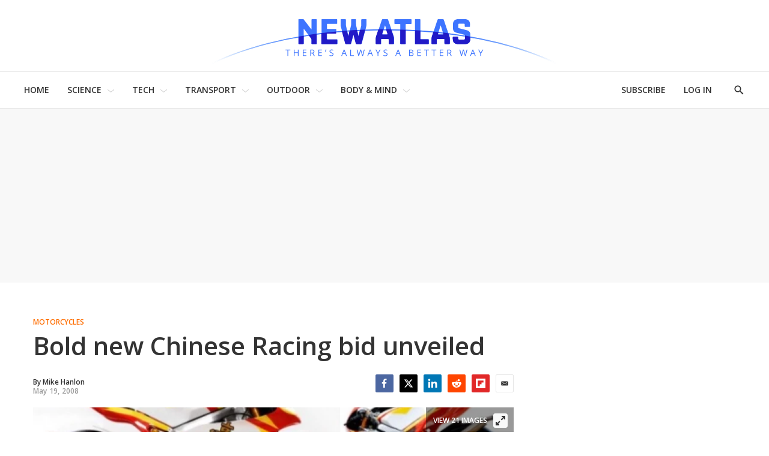

--- FILE ---
content_type: application/javascript
request_url: https://html-load.com/loader.min.js
body_size: 28599
content:
// 
//# sourceMappingURL=[data-uri]
(function(){function e(n,o){const r=t();return(e=function(e,t){return r[e-=327]})(n,o)}function t(){const e=["sping","number","childElementCount","Forcepoint","ZndiaA==","MUVIYi58dT9wKHFmUGl0eSdyNk8lCXc9XTlCSlJEOzo4aw==","boundingClientRect","width","HTMLLinkElement","getEntriesByType","HTMLSourceElement","indexOf","bWpiMGZldTZseng3a3FoZ29wNGF0ODMxYzkyeXdpcjVu","NW52MWllZ3phMjY5anU4c29reTA0aDNwN3JsdGN4bWJx","action","isInRootIframe",", StatusCode: [","shift","as_modal_loaded","setProperty","opera","abs","httpEquiv","HTMLScriptElement","adfit",", source length: ","bTByeWlxdDgzNjJwMWZhdWxqNHpnaA==","VHg8V3xYdmN1YkN6LWVrVS8gb2lNCSY6JUlnPjJoe3Nb","getTime","stringify","/resources/","cWdwazM3NW50bDhqdzlybXgyaTBoYzF6dXY0b2J5NnNlZg==","resource","toLowerCase","Yml4cXJod245emptNTRvMTJmZTBz","isFirefox","edl","loader","S1ppe140PG0iNSdjJQpYTHVyeXBxQThbZUl3LURSfGtiQg==","regexp-test","getOwnPropertyDescriptor","property","CSSStyleDeclaration.set/get/removeProperty","link","visualViewport","transferSize","HTMLStyleElement","as-revalidator","https:","mailto:","N3VpbDVhM2d4YnJwdHZqZXltbzRjMDl3cXpzNjgybmYx","eventId=","wrong contentWindow",", body: ","can't access document.hidden","dmJybDRzN3U5ZjhuejVqcHFpMG13dGU2Y3loYWcxM294","isInIframe","Loader aborted: ","getPropertyValue","NFdCXTM+CW89bk12Y0thd19yVlI3emxxbSlGcGA6VGdPJw==","headers","removeProperty","TlhHdDU9fV1iSWtoKThUPnAtfGVXcw==","geniee","def","cmVzZXJ2ZWQyT3V0cHV0","adpushup","rtt","true","SktqJUlWels8RUgmPUZtaWN1TS46CVMteFBvWnM3CmtB","MessageEvent","performance","scrollWidth","d3IyNzV5b2dzajRrdjAzaXpjbngxdWFxYjhwZmxtNnRo","tri","adsinteractive","NWY7VnQicURMQjkxJ20KfT9SNlMoWiNBYEpyMEhRbEtQKQ==","recovery","symplr","gpt-minutemedia","delete","body","tcString","lastIndexOf","src","write","YmphM3prZnZxbHRndTVzdzY3OG4=","Blob","head","cDkxdHp4NGlic2h3ZjNxeWVuNTA2dWdvMm1rdjhscmpjNw==","sleipnir/","ZWhvcg==","1829559NslvTB","fromCharCode","fuse","hash","host","extra","getGPPData","Failed to execute packing script","document - find element","min","startsWith","scrollX","img","replaceScriptElementAsync","attributes","closest","exec","eVw2WmcxcW1ea3pjJ3woWWlvUiI+Rgo=","NzRoZnZidGNqMmVyb2EwdWw1Nnl3M2lucXhrZ3A5bTF6cw==","bXRlcWgweXM2MnAxZnhqNTg5cm80YXVuemxpZzNjN3diaw==","message","document.querySelector","bottom","cmVzZXJ2ZWQySW5wdXQ=","as_","gpt-nextmillenium","gpt-adshield","removeChild","name","idx","encodeURIComponent","isGecko","VHNwektcVnZMMzkpOlBSYTh4Oy51ZyhgdD93XTZDT2ZGMQ==","parent","cmVzZXJ2ZWQxSW5wdXQ=","setAttribute","adsense","undefined","X-Crc32","aG5bUlhtfERPSC86LkVWS0o7NH1TVQ==","UWpeIE5DVXY1NGxlIlZNbV8zMEdM","script:","readyState","requestAnimationFrame","dable","Event","some","core-ads","&title=","})()","a24xZWhvNmZqYnI0MHB4YzlpMnE=","Element_attributes","find","text","(function(){","__tcfapi","d2VneWpwenV4MzhxMmE5dm1pZm90","finally","isSleipnir","yahoo-mail-v1","https://cadmus.script.ac","load","object-keys","intersectionRect","charCodeAt","document.hidden","encodeURI","eDI5aGI4cHd2c2lsY21xMDY1dDQzN3JueXVvMWpmemtl","test/v1ew/failed","writeln","clearInterval","getAttribute","hidden","gpt-adingo","element-tagName","String","rel","evaluate","set","dataset","cnlwYQ==","isSamsungBrowser","edg/","@@toPrimitive must return a primitive value.","HTMLImageElement","cssText","ME5tfXViQzlMNmt7Nygibng+cz1Lb11JQncveVNnZiVX","safari","MG96dXBrcng2cWp3bnlnbDM0bTdpOXRoMWY4djJiZWM1","Date.now is not a number","cXhuNml1cDNvdDhnejdmbGN3MDlieQ==","em5iZw==","tel:","traffective","isBrave","aXp4c29tcWgzcDhidmdhNDl3N2Z5MnRsdWM2ZTVuMDFy","cadmus script blocked","samsungbrowser","b3U3ZXJjdnc5bDAxeWdobmZpcDY4NWJ6eHF0YWszc2ptNA==","profile","combo","Node","UUNBQlYiXSMwamImV282dDpVdWlIZzFyUEQ0JSlSbE5rLQ==","Failed to load website due to adblock: ","reject","reload","c3ZtbQ==","Y29rcQ==","gpt-anymind",'":[{"id":"',"bkVlSkthLjpQe0E7eDBVTCI0J1hGbXx9d2Z2elEjN1pTKA==","JlhEX1FPaE1ybHRwUjFjNHpHClk=","copyScriptElement","wrong googletag.pubads()","w2g","outerHeight","confirm","adshield","worldhistory.org","check","Document","getComputedStyle","PerformanceResourceTiming","ddg/","a3JCSnREKFFsdl4+I1toe1gxOW8mU0VBTS9uIk89IDA1UA==","27728tjRtdT","revokeObjectURL","self","randomize","all","TopLevelCss","[data-uri]","cache_is_blocking_ads","entries","statusText","ABCDEFGHIJKLMNOPQRSTUVWXYZabcdefghijklmnopqrstuvwxyz","v7.4.22","responseType","Element_setAttribute","aditude","AdShield API cmd","appendChild","try-catch","Date","call","Nm03a3dlM3Fhb2h1NWc0Yno4aQ==","player","VW4gcHJvYmzDqG1lIGVzdCBzdXJ2ZW51IGxvcnMgZHUgY2hhcmdlbWVudCBkZSBsYSBwYWdlLiBWZXVpbGxleiBjbGlxdWVyIHN1ciBPSyBwb3VyIGVuIHNhdm9pciBwbHVzLg==","#as_domain","srcdoc","ssmas","fGAJJ1JxajZDTldIXUk4c3g3dTNm","findLastIndex","children","cWJ1dw==","naver","parseFromString","eventName","status","frameElement","race","string-api","M2Jwa2ltZnZ4ZTcxNm56b3lydzBxNTI=","Node_insertBefore","setItem","document.querySelectorAll","brave","tags","resources-v2://",'{"type": "tag", "marshalled": "<html></html>"}',"Chrome/","insertRule","URL","output","Jm0yR1Q1SXJQIiAuQihvPTppZ2JKcFduejd0Y3ZOWmA+Cg==","configIndex","https://","getElementsByTagName","Object","as-empty-bidder","none","setIsTcfNeeded","&url=","Invalid protect url: ","tag","aXRoYw==","endpoint","2758oHsEfJ","Y3J4bWpmN3loZ3Q2bzNwOGwwOWl2","48396cbngRF","7Y6Y7J207KeA66W8IOu2iOufrOyYpOuKlCDspJEg66y47KCc6rCAIOuwnOyDne2WiOyKteuLiOuLpC4g7J6Q7IS47ZWcIOuCtOyaqeydhCDrs7TroKTrqbQgJ+2ZleyduCfsnYQg7YG066at7ZWY7IS47JqULg==","outerHTML","join","), url: ","eval","dable-tdn","/report?","Zm1qeA==","error","a2Zwdg==","onLine","as_loader_version","aXJycg==","parentElement","HTMLMediaElement","loader-check","max","AS-ENCODED-VAL","pubkey","HTMLVideoElement","display","document - link element","bTg5NjFxd3pnaHUyN3hlb2FwbjNrNWlsdnJmamM0c3l0MA==","top","enliple",'","width":160,"height":600,"position":{"selector":"div#contents","position-rule":"child-0","insert-rule":[]},"original-ads":[{"selector":"div#contents > span#ads"}],"attributes":[]}]}',"requestIdleCallback","childNodes","Invalid reserved state: ","contains","data:","Rzc1MmVgTFh4J1ptfTk8CXs/Rg==","czN6Ym85YWhnZjdsazV5MGN1bXJwcW53eDZpNGpldnQy","charAt","opt/","tcloaded","source","gpt-firstimpression","MHQ4a2JmMjZ1ejlzbWg3MTRwY2V4eQ==","innerHTML","domain switch: no src attribute","prod","edge","location","responseText","forEach","alt","cultureg","iframe","add","&request_id=","document.head.appendChild, removeChild, childNodes","Py0wOHRQKEpIMUVHeyVbaiZzIiBENWs=","MyV0CXsycmNrZnlYUl0/TksmL0ZndztUU01tbi03X2lVLg==","WEVRNSU8Sl9oIy4wZj92ZUs6ewlDdXRqYEJQOE5HVWIp","language","parseInt","scrollY","error on googletag.pubads()","elem","char must be length 1","Version/","AdShield API cmd.push result",", Script-Crc32: ","xhr.onreadystatechange not set","dVY2fSlRJz9Ee1NlQU1YNDtFZg==","about:","fXFCPHpgUFpbWUg6MHNqdmFPcA==","Firefox/","Failed to fetch script: ","div#contents > span#ads","ODk1dDdxMWMydmVtZnVrc2w2MGh5empud28zNGJ4cGdp","&type=negotiate_fail","HTMLElement","json","XHlqTUYtZiJSWwlId3hucylwSUMxPTI1OEU5NlBLOkpPCg==","eDUwdzRvZTdjanpxOGtyNmk5YWZ0MnAxbmd1bG0zaHlidg==","/script/","right","b3V0cHV0","currentScript","Nm52OGNqZ3picXMxazQ5d2x4NzUzYWU=","document.getElementById","poster","content","cmd","eDhiM2xuMWs5bWNlaXM0dTB3aGpveXJ6djVxZ3RhcGYyNw==","EventTarget_addEventListener","replace","gpt-rubicon","innerText","SharedStorageWorklet","gpt-enliple","bmxvYw==","URLSearchParams","c3hwMlc5IC0zT25TJjdIPXJWNEQ7VFthdyFdTUFJL31MbA==","(E2) Invalid protect url: ","bnh6bg==","clearTimeout","bml1ZTh0bXlhY2ozbDkxcTY1Znhid3pydjdwbzJnazQw","CSSStyleSheet","ghi","/resources/v2/","Script","AdShield API cmd.push","reduce","dmtkcw==","close-error-report","MessagePort","KAlFSENfO3MvLldnTmZWbCB6OU1ZaFF9VGo6SkZVUykj","concat","stopPropagation","anymind","as_domain","text/css","PTZhMEc+UE9vMzdudj94JjFgXTJ0","InE0CkozZmtaaGombHRgd0g1MFQ9J2d8KEVQW0ItUVlE","addEventListener","Date.now is not a function","Error","getDeviceInfo","coupang-dynamic","X-Length","charset","div","api","localStorage","&is_brave=","hostname","cmVzZXJ2ZWQx","_as_req","gpt-publisher","raptive","map","open","__sa_","getItem","bzlxemF4dHA0MDZ3a2U3aWIyZzM4Znltdmo1bGNoMW5y","Function","querySelector","parse","srcset","HTMLMetaElement","constructor","Number","application/javascript","value","http:","child-0","Navigator","Click","Map","btoa","cookie","3594726BoHzxY","_fa_","function a0Z(e,Z){const L=a0e();return a0Z=function(w,Q){w=w-0xf2;let v=L[w];return v;},a0Z(e,Z);}function a0e(){const eD=['onload','as_','526myoEGc','push','__sa_','__as_ready_resolve','__as_rej','addEventListener','LOADING','XMLHttpRequest','entries','getOwnPropertyDescriptor','_as_prehooked_functions','status','script_onerror','__fr','xhr_defer','href','isAdBlockerDetected','length','then','8fkpCwc','onerror','apply','readyState','_as_prehooked','set','__as_new_xhr_data','Window','catch','charCodeAt','location','document','onreadystatechange','__as_xhr_open_args','_as_injected_functions','DONE','open','toLowerCase','handleEvent','defineProperty','name','54270lMbrbp','__as_is_xhr_loading','prototype','decodeURIComponent','contentWindow','EventTarget','407388pPDlir','__as_xhr_onload','collect','get','call','JSON','setAttribute','Element','btoa','__as_is_ready_state_change_loading','GET','4281624sRJEmx','__origin','currentScript','1433495pfzHcj','__prehooked','1079200HKAVfx','window','error','687boqfKv','fetch','load','1578234UbzukV','function','remove','hostname','adshield'];a0e=function(){return eD;};return a0e();}(function(e,Z){const C=a0Z,L=e();while(!![]){try{const w=-parseInt(C(0x10a))/0x1*(-parseInt(C(0x114))/0x2)+-parseInt(C(0xf7))/0x3+-parseInt(C(0x127))/0x4*(parseInt(C(0x13c))/0x5)+parseInt(C(0x10d))/0x6+parseInt(C(0x105))/0x7+parseInt(C(0x107))/0x8+-parseInt(C(0x102))/0x9;if(w===Z)break;else L['push'](L['shift']());}catch(Q){L['push'](L['shift']());}}}(a0e,0x24a95),((()=>{'use strict';const m=a0Z;const Z={'HTMLIFrameElement_contentWindow':()=>Object[m(0x11d)](HTMLIFrameElement[m(0xf3)],m(0xf5)),'XMLHttpRequest_open':()=>Q(window,m(0x11b),m(0x137)),'Window_decodeURIComponent':()=>Q(window,m(0x12e),m(0xf4)),'Window_fetch':()=>Q(window,m(0x12e),m(0x10b)),'Element_setAttribute':()=>Q(window,m(0xfe),m(0xfd)),'EventTarget_addEventListener':()=>Q(window,m(0xf6),m(0x119))},L=m(0x116)+window[m(0xff)](window[m(0x131)][m(0x123)]),w={'get'(){const R=m;return this[R(0xf9)](),window[L];},'collectOne'(v){window[L]=window[L]||{},window[L][v]||(window[L][v]=Z[v]());},'collect'(){const V=m;window[L]=window[L]||{};for(const [v,l]of Object[V(0x11c)](Z))window[L][v]||(window[L][v]=l());}};function Q(v,l,X){const e0=m;var B,s,y;return e0(0x108)===l[e0(0x138)]()?v[X]:e0(0x132)===l?null===(B=v[e0(0x132)])||void 0x0===B?void 0x0:B[X]:e0(0xfc)===l?null===(s=v[e0(0xfc)])||void 0x0===s?void 0x0:s[X]:null===(y=v[l])||void 0x0===y||null===(y=y[e0(0xf3)])||void 0x0===y?void 0x0:y[X];}((()=>{const e2=m;var v,X,B;const y=W=>{const e1=a0Z;let b=0x0;for(let O=0x0,z=W[e1(0x125)];O<z;O++){b=(b<<0x5)-b+W[e1(0x130)](O),b|=0x0;}return b;};null===(v=document[e2(0x104)])||void 0x0===v||v[e2(0x10f)]();const g=function(W){const b=function(O){const e3=a0Z;return e3(0x113)+y(O[e3(0x131)][e3(0x110)]+e3(0x11e));}(W);return W[b]||(W[b]={}),W[b];}(window),j=function(W){const b=function(O){const e4=a0Z;return e4(0x113)+y(O[e4(0x131)][e4(0x110)]+e4(0x135));}(W);return W[b]||(W[b]={}),W[b];}(window),K=e2(0x113)+y(window[e2(0x131)][e2(0x110)]+e2(0x12b));(X=window)[e2(0x117)]||(X[e2(0x117)]=[]),(B=window)[e2(0x118)]||(B[e2(0x118)]=[]);let x=!0x1;window[e2(0x117)][e2(0x115)](()=>{x=!0x0;});const E=new Promise(W=>{setTimeout(()=>{x=!0x0,W();},0x1b5d);});function N(W){return function(){const e5=a0Z;for(var b=arguments[e5(0x125)],O=new Array(b),z=0x0;z<b;z++)O[z]=arguments[z];return x?W(...O):new Promise((k,S)=>{const e6=e5;W(...O)[e6(0x126)](k)[e6(0x12f)](function(){const e7=e6;for(var f=arguments[e7(0x125)],q=new Array(f),A=0x0;A<f;A++)q[A]=arguments[A];E[e7(0x126)](()=>S(...q)),window[e7(0x118)][e7(0x115)]({'type':e7(0x10b),'arguments':O,'errArgs':q,'reject':S,'resolve':k});});});};}const I=W=>{const e8=e2;var b,O,z;return e8(0x101)===(null===(b=W[e8(0x134)])||void 0x0===b?void 0x0:b[0x0])&&0x0===W[e8(0x11f)]&&((null===(O=W[e8(0x134)])||void 0x0===O?void 0x0:O[e8(0x125)])<0x3||!0x1!==(null===(z=W[e8(0x134)])||void 0x0===z?void 0x0:z[0x2]));},M=()=>{const e9=e2,W=Object[e9(0x11d)](XMLHttpRequest[e9(0xf3)],e9(0x133)),b=Object[e9(0x11d)](XMLHttpRequest[e9(0xf3)],e9(0x12a)),O=Object[e9(0x11d)](XMLHttpRequestEventTarget[e9(0xf3)],e9(0x128)),z=Object[e9(0x11d)](XMLHttpRequestEventTarget[e9(0xf3)],e9(0x112));W&&b&&O&&z&&(Object[e9(0x13a)](XMLHttpRequest[e9(0xf3)],e9(0x133),{'get':function(){const ee=e9,k=W[ee(0xfa)][ee(0xfb)](this);return(null==k?void 0x0:k[ee(0x103)])||k;},'set':function(k){const eZ=e9;if(x||!k||eZ(0x10e)!=typeof k)return W[eZ(0x12c)][eZ(0xfb)](this,k);const S=f=>{const eL=eZ;if(this[eL(0x12a)]===XMLHttpRequest[eL(0x136)]&&I(this))return this[eL(0x100)]=!0x0,E[eL(0x126)](()=>{const ew=eL;this[ew(0x100)]&&(this[ew(0x100)]=!0x1,k[ew(0xfb)](this,f));}),void window[eL(0x118)][eL(0x115)]({'type':eL(0x122),'callback':()=>(this[eL(0x100)]=!0x1,k[eL(0xfb)](this,f)),'xhr':this});k[eL(0xfb)](this,f);};S[eZ(0x103)]=k,W[eZ(0x12c)][eZ(0xfb)](this,S);}}),Object[e9(0x13a)](XMLHttpRequest[e9(0xf3)],e9(0x12a),{'get':function(){const eQ=e9;var k;return this[eQ(0x100)]?XMLHttpRequest[eQ(0x11a)]:null!==(k=this[eQ(0x12d)])&&void 0x0!==k&&k[eQ(0x12a)]?XMLHttpRequest[eQ(0x136)]:b[eQ(0xfa)][eQ(0xfb)](this);}}),Object[e9(0x13a)](XMLHttpRequestEventTarget[e9(0xf3)],e9(0x128),{'get':function(){const ev=e9,k=O[ev(0xfa)][ev(0xfb)](this);return(null==k?void 0x0:k[ev(0x103)])||k;},'set':function(k){const el=e9;if(x||!k||el(0x10e)!=typeof k)return O[el(0x12c)][el(0xfb)](this,k);const S=f=>{const er=el;if(I(this))return this[er(0xf2)]=!0x0,E[er(0x126)](()=>{const eX=er;this[eX(0xf2)]&&(this[eX(0xf2)]=!0x1,k[eX(0xfb)](this,f));}),void window[er(0x118)][er(0x115)]({'type':er(0x122),'callback':()=>(this[er(0xf2)]=!0x1,k[er(0xfb)](this,f)),'xhr':this});k[er(0xfb)](this,f);};S[el(0x103)]=k,O[el(0x12c)][el(0xfb)](this,S);}}),Object[e9(0x13a)](XMLHttpRequestEventTarget[e9(0xf3)],e9(0x112),{'get':function(){const eB=e9;return z[eB(0xfa)][eB(0xfb)](this);},'set':function(k){const es=e9;if(x||!k||es(0x10e)!=typeof k)return z[es(0x12c)][es(0xfb)](this,k);this[es(0xf8)]=k,this[es(0x119)](es(0x109),S=>{const ey=es;I(this)&&window[ey(0x118)][ey(0x115)]({'type':ey(0x122),'callback':()=>{},'xhr':this});}),z[es(0x12c)][es(0xfb)](this,k);}}));};function P(W){return function(){const eg=a0Z;for(var b=arguments[eg(0x125)],O=new Array(b),z=0x0;z<b;z++)O[z]=arguments[z];return this[eg(0x134)]=O,W[eg(0x129)](this,O);};}function Y(W,b,O){const et=e2,z=Object[et(0x11d)](W,b);if(z){const k={...z,'value':O};delete k[et(0xfa)],delete k[et(0x12c)],Object[et(0x13a)](W,b,k);}else W[b]=O;}function D(W,b,O){const ej=e2,z=W+'_'+b,k=w[ej(0xfa)]()[z];if(!k)return;const S=ej(0x108)===W[ej(0x138)]()?window:ej(0x132)===W?window[ej(0x132)]:ej(0xfc)===W?window[ej(0xfc)]:window[W][ej(0xf3)],f=function(){const eK=ej;for(var A=arguments[eK(0x125)],U=new Array(A),F=0x0;F<A;F++)U[F]=arguments[F];try{const J=j[z];return J?J[eK(0xfb)](this,k,...U):k[eK(0xfb)](this,...U);}catch(G){return k[eK(0xfb)](this,...U);}},q=O?O(f):f;Object[ej(0x13a)](q,ej(0x13b),{'value':b}),Object[ej(0x13a)](q,ej(0x106),{'value':!0x0}),Y(S,b,q),window[ej(0x117)][ej(0x115)](()=>{const ex=ej;window[ex(0x111)]&&!window[ex(0x111)][ex(0x124)]&&S[b]===q&&Y(S,b,k);}),g[z]=q;}window[K]||(w[e2(0xf9)](),D(e2(0x11b),e2(0x137),P),D(e2(0xfe),e2(0xfd)),D(e2(0x12e),e2(0x10b),N),(function(){const eN=e2,W=(z,k)=>new Promise((S,f)=>{const eE=a0Z,[q]=k;q[eE(0x121)]?f(k):(E[eE(0x126)](()=>f(k)),z[eE(0x119)](eE(0x10c),()=>S()),window[eE(0x118)][eE(0x115)]({'type':eE(0x120),'reject':()=>f(k),'errArgs':k,'tag':z}));}),b=Object[eN(0x11d)](HTMLElement[eN(0xf3)],eN(0x128));Object[eN(0x13a)](HTMLElement[eN(0xf3)],eN(0x128),{'get':function(){const eI=eN,z=b[eI(0xfa)][eI(0xfb)](this);return(null==z?void 0x0:z[eI(0x103)])||z;},'set':function(z){const eo=eN;var k=this;if(x||!(this instanceof HTMLScriptElement)||eo(0x10e)!=typeof z)return b[eo(0x12c)][eo(0xfb)](this,z);const S=function(){const ei=eo;for(var f=arguments[ei(0x125)],q=new Array(f),A=0x0;A<f;A++)q[A]=arguments[A];return W(k,q)[ei(0x12f)](U=>z[ei(0x129)](k,U));};S[eo(0x103)]=z,b[eo(0x12c)][eo(0xfb)](this,S);}});const O=EventTarget[eN(0xf3)][eN(0x119)];EventTarget[eN(0xf3)][eN(0x119)]=function(){const eM=eN;for(var z=this,k=arguments[eM(0x125)],S=new Array(k),f=0x0;f<k;f++)S[f]=arguments[f];const [q,A,...U]=S;if(x||!(this instanceof HTMLScriptElement)||eM(0x109)!==q||!(A instanceof Object))return O[eM(0xfb)](this,...S);const F=function(){const eP=eM;for(var J=arguments[eP(0x125)],G=new Array(J),H=0x0;H<J;H++)G[H]=arguments[H];return W(z,G)[eP(0x12f)](T=>{const eY=eP;eY(0x10e)==typeof A?A[eY(0x129)](z,T):A[eY(0x139)](...T);});};O[eM(0xfb)](this,q,F,...U);};}()),M(),window[K]=!0x0);})());})()));","10aaakwb","adthrive","&host=","reserved1","isInAdIframe","cGxiaTIxY3hmbW8zNnRuNTB1cQ==","polarbyte","b2lscjg3dDZnMXFiejVlZjRodnB5Y3VqbXgzbndzMDJrOQ==","document","e2VGJU9YclEyPm5wM0pOXTQ3dQ==","Headers","findIndex","floor","O2ZlUVhcLk54PHl9MgpVOWJJU0wvNmkhWXUjQWh8Q15a","picrew.me","Failed to get key from: ","XMLHttpRequest","Response","width: 100vw; height: 100vh; z-index: 2147483647; position: fixed; left: 0; top: 0;","XncgVl8xcWs2OmooImc+aSVlfEwyY0k=","as_window_id","android","outerWidth","promise tainted","em1wYw==","tagName","searchParams","signalStatus","__gpp","bzVoa203OHVwMnl4d3Z6c2owYXQxYmdscjZlaTQzbmNx","baseURI","setInterval","scrollHeight","teads","setImmediate","getElementById","Window","protocol","Date.now","eTkzcmZ0czdseHE4dmtnamVuNW0waTZ3emhhcDF1Y2Iybw==","purpose","DocumentFragment","azUyM3RscHplcXZzMHlqaDgxb2d1YTZ3bmJyN2M5bWY0aQ==","stack","push","useragent","NodeList","Invalid protect url prefix: ","script","gpt-adpushup","iterator","javascript:","gpt-nextmillennium","includes","encodedBodySize","hostage","Worker","navigator","data","document.classList.remove not work","], X-Crc32: ","symbol","return this","token=","whale","MWtvaG12NHJsMDgzNjJhaXA3ZmpzNWN0YnF5Z3p3eG5l","cmVzZXJ2ZWQy","stopImmediatePropagation","appendScriptElementAsync","pagehide","fetchScript error(status: ","Failed to load script: ","https://html-load.com","then","adingo","parentNode","gecko/","UserAgent","debug","CSSStyleDeclaration","json.parse","crios","onreadystatechange","postMessage","isNaN","resolve","setHTMLUnsafe","close","keys","utf-8","fromEntries","scribd.com","Element.remove","scrollX,Y",", Forcepoint detected","Timed out waiting for consent readiness","cXA1cjg0Mnljdnhqb3diYXo3dWh0czlnazZpMGVtbjEzZg==","addModule","DOMTokenList","XnpHW3dtCkNgPThCdj48Jl0wOlQgTCNweDNYbGktbikuNA==","dispatchEvent","firefox","adshieldAvgRTT","className","235nIVJTb","IntersectionObserverEntry","gpt-interworks","unknown","http","Window_fetch","blob:","RVlmP1JOMmF9V2JVNWVIX3xTdEpv","gpt-funke","document.getElementsByTagName","azk2WUsodi8mSUNtR0IJNWJ6YT9IY1BfMVcgcVJvQS49Cg==","script not executed(inline)","removeAttribute","createElement","OWptYW53eXF4MHM1NHp1dG82aA==","HTMLFormElement","eDVBOGhFOT0KUUcxIkN1SidvVihJKT5sYlc0RCNlIEw2","width not removed","connection","Element_getAttribute","mezzomedia","hasAttribute","YEg7NFN5TUIuCmZ1eG52I1JyUDNFSlEmOVlbTzBjCUNVbw==","dXl5aw==","ybar","server","script not executed(blob)","FontFace","Node_baseURI","13666NcccvV","document.classList.contains","function","QiBjMQkzRlklPGZfYjJsdV44Wk5DeiNHJ3ZXTTdyJlE9","num","calculatorsoup.com","KHIlOTZqVks3e2tQCWdEaE9jRnMnMTtNIkl1UVoveXFB","N3k6eDIxOF1VI05DfW5XYU1Te0w=","bGU0OTcxbTVpcnB1a3hqdjNzcTJvOHk2MGduYnp0aHdmYQ==","endsWith","aWQ=","728px","fxios/","slice","now","insertBefore","trident","random","Failed to decode protect-url: url is empty","gpt-tdn","Math","fetchLater","focus/","__gpp not found within timeout","requestIdleCallback not exists","last_bfa_at","https://report.error-report.com/modal?eventId=&error=","sdkVersion","test","aXZtc2xyNDhhY2Uzem9rZ3h0MTBiNnA=","&domain=","no purpose 1 consent","width not set properly","tpmn","domain switched","PEdjcE9JLwl6QVglNj85byByLmJtRlJpZT5Lc18pdjtWdQ==","reverse","<html></html>","ZGdnbg==","cachedResultIsInAdIframe","gpt-andbeyond","contentDocument","origin","warn","document.getElementsByClassName","insertAfter","window","log",'{"apply-ratio":1,"',"N3o+Z317L1cjYGNbWlQmc0k8Mi1oYUtYWW4Kbyl4U0ZB","gpt-adsinteractive","ZnU2cXI4cGlrd2NueDFhc3RtNDc5YnZnMmV6bG8wM2h5","url","players","script malformed. source length: ","CrOS","object",", cfRay: ","Jmo8UkRzW1c+YnVrTWBjPzEpCWw=","atob-btoa","abc","responseXML","NGJvdjI4c3lxN3hhY2VnNjVmbTA5cnQzbGlobmt1empwMQ==","1973976iKWcmU","matchAll","async","style","defineProperty","append","inventories_key","initial","string","fetchScript error(script malformed), url: ","isArray","&error=","html","port","geniee-prebid","gpt-geniee","a3luYg==","contentWindow","parseFloat","elementFromPoint","MW53c3I3dms4ZmgwbDN1dDkyamlncXg2ejQ1Y3BibXlv","110RnigPH","M2M1MWdvcTQwcHphbDlyNnh1dnRrZXkyc3duajdtaWhi","setTimeout","element-attributes","frames","getWindowId","span","XMLHttpRequest.onreadystatechange","http://","base64 failed","chrome","documentElement","data-sdk","promise","response","catch","setAttributeNS","OTF5c3hlOGx1b3JuNnZwY2l3cQ==","reserved1Output","title","div#contents","aTtVaidbPHciRFQwbFpMZ1M4ZiNoeHNNVn10eTpFLSlg","querySelectorAll","reserved2Output","RegExp","get-computed-style","consents","HTMLAnchorElement","cmVzZXJ2ZWQxT3V0cHV0","duration","jkl","send","prototype","pathname","getElementsByClassName","originalUrl","loading","as-extra","16345186XAEqeY","gpt-vuukle","keyval","trim","LklwPnN6SjhFd2FoWU0vdjt5S2M9ZgooW19UIHEzbk9T","Css","nhn","sendBeacon","collect","__tcfapi not found within timeout","Y3E5ODM0a2h3czJ0cmFnajdmbG55bXU=","matches","https://report.error-report.com/modal?eventId=&error=Vml0YWwgQVBJIGJsb2NrZWQ%3D&domain=","referrer","eventStatus","Promise","freestar","document.createElement","aW5wdXQ=","decodeURIComponent","split","reserved1Input","adshield-native","type","cGhtMjF2OWN3NGI3M3lnbG5meG90YXpzdWo4cXJrNjUwaQ==","AdShield API","isSafari","ZmthZA==","target","MzZxejBtdjl0bmU3a3dyYTVpMXVqeDI4b3lmc3BjZ2xoNA==","article","Cf-Ray","ping","gpt-highfivve","VGhlcmUgd2FzIGEgcHJvYmxlbSBsb2FkaW5nIHRoZSBwYWdlLiBQbGVhc2UgY2xpY2sgT0sgdG8gbGVhcm4gbW9yZS4=","adshieldMaxRTT","listenerId","data-query","atob","bWFHO0ZULmUyY1l6VjolaX0pZzRicC1LVVp5PHdMCl8/","reserved2","dXNqbDRmaHdicHIzaXl6NXhnODZtOWV2Y243b2swYTIxdA==","gpt-adapex","eX1YV11PJkdsL0N0KXNZQjgtYkY0UgpEJ3BTRTBcdS5aUA==","ing","left","sectionChange","adshield-api","get","c204ZmtocndhOTR5MGV1cGoybnEx","length","dWwyb3cwMWo5enE1OG1mazRjdjM3YWJzeWlndGVoNnhu","minutemedia","removeEventListener","filter","gpt-clickio","/view",".js","userAgent","function a0v(F,v){const h=a0F();return a0v=function(L,H){L=L-0x85;let E=h[L];return E;},a0v(F,v);}function a0F(){const y=['length','includes','removeEventListener','99DdfTHL','message','426867skijjn','926090UmJmXE','5618020JaGBio','forEach','delete','9152640ERdRZO','get','c3RyaW5n','setTimeout','handleEvent','eval','requestIdleCallback','399064oRTnwg','168YhZGAx','test','requestAnimationFrame','error','call','set','addEventListener','filter','load','61678oqLYfA','setInterval','ZnVuY3Rpb24','prototype','click','3732384LyVUeN','27bKBjKK','slice'];a0F=function(){return y;};return a0F();}(function(F,v){const i=a0v,h=F();while(!![]){try{const L=-parseInt(i(0x94))/0x1+parseInt(i(0x9e))/0x2*(parseInt(i(0x86))/0x3)+-parseInt(i(0xa3))/0x4+parseInt(i(0x89))/0x5+parseInt(i(0x8d))/0x6+parseInt(i(0x88))/0x7*(parseInt(i(0x95))/0x8)+-parseInt(i(0xa4))/0x9*(parseInt(i(0x8a))/0xa);if(L===v)break;else h['push'](h['shift']());}catch(H){h['push'](h['shift']());}}}(a0F,0xf2094),((()=>{const G=a0v,F=(E,B)=>typeof E===B,v=atob(G(0xa0)),h=atob(G(0x8f));if(!F(h,h))return;{const E=RegExp[G(0xa1)][G(0x96)];RegExp[G(0xa1)][G(0x96)]=function(B){const g=G;return E[g(0x99)](this,B);};}[G(0x97),G(0x93),G(0x9f),G(0x90)][G(0x9c)](B=>window[B])[G(0x8b)](B=>window[B]=H(window[B],B)),EventTarget[G(0xa1)][G(0x9b)]=H(EventTarget[G(0xa1)][G(0x9b)],G(0x9b),0x1),EventTarget[G(0xa1)][G(0x85)]=H(EventTarget[G(0xa1)][G(0x85)],G(0x85),0x1);const L=new Map();function H(B,u){const P=G;let p=arguments[P(0xa6)]>0x2&&void 0x0!==arguments[0x2]?arguments[0x2]:0x0;return function(){const o=P;for(var S=arguments[o(0xa6)],K=new Array(S),N=0x0;N<S;N++)K[N]=arguments[N];const Q=K[o(0xa5)](0x0,p),Y=K[p],b=K[o(0xa5)](p+0x1);if(!Y)return B[o(0x99)](this,...K);if(o(0x9f)!==u&&o(0x90)!==u&&!F(Y,v)&&!F(Y[o(0x91)],v))return B[o(0x99)](this,...K);let f=null;if(o(0x9b)===u||o(0x85)===u){const I=[o(0x9d),o(0x98),o(0x87),o(0xa2)],J=Q[0x0];if(!I[o(0xa7)](J))return B[o(0x99)](this,...K);L[o(0x8e)](this)||L[o(0x9a)](this,new Map()),L[o(0x8e)](this)[o(0x8e)](J)||L[o(0x8e)](this)[o(0x9a)](J,new Map()),f=L[o(0x8e)](this)[o(0x8e)](J)[o(0x8e)](Y);}if(f=f||function(){const W=o;for(var x=arguments[W(0xa6)],X=new Array(x),m=0x0;m<x;m++)X[m]=arguments[m];return F(Y,v)?Y[W(0x99)](this,...X):F(Y,h)?window[W(0x92)](Y):F(Y[W(0x91)],v)?Y[W(0x91)][W(0x99)](Y,...X):void 0x0;},o(0x9b)===u){const x=Q[0x0];L[o(0x8e)](this)[o(0x8e)](x)[o(0x9a)](Y,f);}else{if(o(0x85)===u){const X=Q[0x0],m=L[o(0x8e)](this)[o(0x8e)](X)[o(0x8e)](Y)||Y;return L[o(0x8e)](this)[o(0x8e)](X)[o(0x8c)](Y),B[o(0x99)](this,...Q,m,...b);}}return B[o(0x99)](this,...Q,f,...b);};}})()));","ar-yahoo-v1","VzB8N196fXtyb1lraFhMXiUoJy8+TnRRR2d1WlNBNHZV","728","useractioncomplete","classList","_as_res","height","Integrity check failed: ","apply","inventory_name",". Phase: ","input","eWJmcQ==","X2w8IFZ6cURGOjJnNjF3e2ltKCI3TEFaYS9eaiVcJ0s/",", X-Length: ","Tig5fCEvX1JEdjZRKSI4P0wjaFdscjs=","as-async","attributionSrc","innerWidth","edgios","document.documentElement.clientWidth, clientHeight","POST","pubstack","sentrySampleRatio","test/view/passed","data-resource","resources://","fetch","toPrimitive","Window_decodeURIComponent","textContent","alert","innerHeight","HTMLIFrameElement","removeItem","getAttributeNames","PerformanceEntry","flatMap","cmE7TUg3emZBb1EJeFRVaD9uPSFOSks5PHZgNXsjbVsz","https://report.error-report.com/modal?","Array","googletag","math-random","wp-data","a2AoNTl3aikie2c+c1xvNlRpQXgKTFA/cWFwdDBdLUl5ZQ==","ariaLabel","blN5TkRHJ01qL288VSBsIlFFa21pWDJIe1pZSmg0JT1f","can't access user-agent","search","createObjectURL","string-try-catch","WwllJjVCXlc+MCMKcmJxSTd9LUF8Yw==","nthChildOf","from","eXB3engydXNtOG9nNXE3NHRhbmxiNnJpM3ZjZWhqOWtmMQ==","toString","dzFHcD4weUJgNVl0XGU0Ml1eQzNPVVhnYiBufWEnVGZxew==","Clean.io Inc.","error on contentWindow","replaceChild","insertAdjacentHTML","eDxbeWtZJTEtc0s5X0MwUmFqIzhPTGxdL0h3aHFGVQkz","ZT9gM0FVPDJaWzsJaUpFRlYnfFBhOFQ1ai0udiA6cSNIKQ==","version","_isTcfNeeded","stylesheet","opr","Yzc4NjNxYnNtd3k1NG90bmhpdjE=","str","pubads","Element","insertAdjacentElement","&message=","YTI3NGJjbGp0djBvbXc2ejlnNXAxM3VzOGVraHhpcmZx","TkduRThhX3kuRmpZTz00dzNdcDc=","decodeURI","bWlsYmAjM0JhcV07RFRWP2UuPCAmYw==","status code: ","query","dXk4b2EyczZnNGozMDF0OWJpcDdyYw==","snigel","NmFreWhvcjgwbTM3c2xmdzF2eHA=","data-src","intersectionRatio","N2d0a3JwYzQ1bndoNmk4amZ2OTNic3lsYXFlem11Mm8xMA==","href","ZW93NXJmbHVxOHg0emdqNzBwMTNjaTZtaDJzOXRua2Fidg==","EventTarget","alphaStr","Element_innerHTML","responseURL","ar-v1","adlib","remove","gpt-ima-adshield","overflow","QjggL1k5b11WSENfcDN5dApoVE9OaTVxNklHLXI9Mmcl","nextSibling","JSON","Url","replaceSync","getBoundingClientRect","DOMParser","[native code]","match","Node_appendChild","reserved2Input","version=","djlhcHlpazYyMzBqNW1sN244YnVxcmYxemdzY2V3eHQ0","IFrame"];return(t=function(){return e})()}(function(){const n=e,o=t();for(;;)try{if(760334===parseInt(n(585))/1*(parseInt(n(669))/2)+-parseInt(n(969))/3+parseInt(n(1158))/4*(parseInt(n(556))/5)+parseInt(n(648))/6+parseInt(n(1156))/7*(-parseInt(n(1094))/8)+parseInt(n(449))/9*(-parseInt(n(452))/10)+parseInt(n(707))/11)break;o.push(o.shift())}catch(e){o.push(o.shift())}})(),(()=>{"use strict";const t=e;var n={};n.g=function(){const t=e;if(t(641)==typeof globalThis)return globalThis;try{return this||new Function(t(514))()}catch(e){if(t(641)==typeof window)return window}}();const o=t=>{const n=e;let o=0;for(let e=0,r=t[n(757)];e<r;e++)o=(o<<5)-o+t[n(1033)](e),o|=0;return o},r=class{static[t(1088)](){const e=t;var n,r;let i=arguments[e(757)]>0&&void 0!==arguments[0]?arguments[0]:e(954),c=!(arguments[e(757)]>1&&void 0!==arguments[1])||arguments[1];const s=Date[e(599)](),a=s-s%864e5,l=a-864e5,d=a+864e5,u=e(993)+o(i+"_"+a),m=e(993)+o(i+"_"+l),f=e(993)+o(i+"_"+d);return u===m||u===f||m===f||!(null!==(n=null!==(r=window[u])&&void 0!==r?r:window[m])&&void 0!==n?n:window[f])&&(c&&(window[u]=!0,window[m]=!0,window[f]=!0),!0)}};function i(e){const n=t;return(i=n(587)==typeof Symbol&&n(513)==typeof Symbol[n(502)]?function(e){return typeof e}:function(e){const t=n;return e&&t(587)==typeof Symbol&&e[t(438)]===Symbol&&e!==Symbol[t(701)]?t(513):typeof e})(e)}function c(n,o,r){const c=t;return s=function(t){const n=e;if(n(641)!=i(t)||!t)return t;var o=t[Symbol[n(795)]];if(void 0!==o){var r=o[n(1113)](t,n(656));if(n(641)!=i(r))return r;throw new TypeError(n(1052))}return String(t)}(o),(o=c(513)==i(s)?s:s+"")in n?Object[c(652)](n,o,{value:r,enumerable:!0,configurable:!0,writable:!0}):n[o]=r,n;var s}const s=8e3;class a{static[t(1150)](e){this[t(831)]=e}static[t(755)](e){const n=t;let o=!(arguments[n(757)]>1&&void 0!==arguments[1])||arguments[1],r=arguments[n(757)]>2&&void 0!==arguments[2]?arguments[2]:n(421);try{return o&&(e=l(e)),window[r][n(431)](e)}catch(e){return""}}static[t(1047)](n,o){const r=t;let i=!(arguments[r(757)]>2&&void 0!==arguments[2])||arguments[2],c=arguments[r(757)]>3&&void 0!==arguments[3]?arguments[3]:r(421);try{if(i&&(n=l(n)),!this[r(831)])return window[c][r(1133)](n,o);(async function(){const t=r,{enableGpp:i=!1}={},a=await function(){const{tcfTimeoutMs:t=s,requireTcString:n=!0}={};return new Promise((async(o,r)=>{const i=e;try{var c,a;await function(){const t=e;let n=arguments[t(757)]>0&&void 0!==arguments[0]?arguments[0]:s;return new Promise(((e,o)=>{const r=t,i=Date[r(599)](),c=()=>{const t=r;t(587)!=typeof window[t(1024)]?Date[t(599)]()-i>n?o(new Error(t(716))):setTimeout(c,50):e(window[t(1024)])};c()}))}(t);let l=!1;const d=e=>!(!e||i(330)!==e[i(721)]&&i(770)!==e[i(721)]||n&&!e[i(959)]),u=(e,t)=>{const n=i;if(t&&!l&&d(e)){l=!0;try{var r,c;null===(r=(c=window)[n(1024)])||void 0===r||r[n(1113)](c,n(760),2,(()=>{}),e[n(743)])}catch{}o(e)}};null===(c=(a=window)[i(1024)])||void 0===c||c[i(1113)](a,i(412),2,u),setTimeout((()=>{l||r(new Error(i(547)))}),t)}catch(e){r(e)}}))}();if(!function(t){const n=e;var o,r;return!!(null!==(o=null===(r=t[n(492)])||void 0===r?void 0:r[n(695)])&&void 0!==o?o:{})[1]}(a))throw new Error(t(616));let l;if(i)try{l=await function(){const e=t;let n=arguments[e(757)]>0&&void 0!==arguments[0]?arguments[0]:6e3;return new Promise(((t,o)=>{const r=e,i=Date[r(599)](),c=()=>{const e=r;e(587)!=typeof window[e(480)]?Date[e(599)]()-i>n?o(new Error(e(608))):setTimeout(c,50):(()=>{const n=e;try{var o,r,i,c;null===(o=(r=window)[n(480)])||void 0===o||o[n(1113)](r,n(412),((e,o)=>{const r=n;o&&e&&(r(753)===e[r(1126)]||r(479)===e[r(1126)])&&t(e)})),null===(i=(c=window)[n(480)])||void 0===i||i[n(1113)](c,n(975),((e,o)=>{o&&e&&t({eventName:n(655),data:e})}))}catch{}})()};c()}))}()}catch(e){console[t(628)](e)}return{result:await Promise[t(537)]((e=>{const r=t;let{tcData:i,gppInfo:s}=e;window[c][r(1133)](n,o)})({tcData:a,gppInfo:l})),tcData:a,gppInfo:l}})()[r(684)]((e=>{}))}catch(e){}}static[t(860)](e){const n=t;let o=!(arguments[n(757)]>1&&void 0!==arguments[1])||arguments[1],r=arguments[n(757)]>2&&void 0!==arguments[2]?arguments[2]:n(421);try{return o&&(e=l(e)),window[r][n(801)](e)}catch(e){}}}c(a,t(831),!1);const l=e=>""[t(405)](window[t(338)][t(973)],t(450))[t(405)](btoa(e));class d{static[t(1063)](){const e=t;try{if(null!=window[e(509)][e(1135)]&&e(1063)===window[e(509)][e(1135)][e(1063)][e(997)])return!0}catch(e){}return!1}static[t(733)](){const e=t;try{if(d[e(1063)]())return!1;const t=navigator[e(765)][e(910)](),n=[e(1056)];return![e(679),e(337),e(1051),e(833),e(897),e(329),e(601),e(533),e(553),e(516),e(1092),e(1124),e(786)][e(1015)]((n=>t[e(505)](n)))&&n[e(1015)]((n=>t[e(505)](n)))}catch(e){}return!1}static[t(912)](){const e=t;try{if(d[e(1063)]())return!1;const t=navigator[e(765)][e(910)]();if(t[e(505)](e(607))||t[e(505)](e(597)))return!0;const n=[e(553)];return![e(679),e(337),e(1051),e(833),e(897),e(329),e(601),e(533),e(516),e(1092),e(1124),e(786)][e(1015)]((n=>t[e(505)](n)))&&n[e(1015)]((n=>t[e(505)](n)))}catch(e){}return!1}static[t(1050)](){const e=t;try{const t=navigator[e(765)][e(910)]();return t[e(505)](e(473))&&t[e(505)](e(1066))}catch(e){}return!1}static[t(1027)](){const e=t;try{return navigator[e(765)][e(910)]()[e(505)](e(967))}catch(e){}return!1}static[t(1e3)](){const e=t;return navigator[e(765)][e(910)]()[e(505)](e(528))}}const u=(e,n)=>{const o=t;if(o(656)!=typeof e||o(656)!=typeof n)return!1;const r=e[o(757)],i=n[o(757)];if(0===r&&0===i)return!0;if(0===r)return!1;if(0===i)return!0;if(r<i)return!1;for(let t=0;t<e[o(757)];t++)if(e[t]===n[0]){let r=!0;for(let i=1;i<n[o(757)];i++)if(!e[t+i]||e[t+i]!==n[i]){r=!1;break}if(r)return!0}return!1},m=(e,n)=>{const o=t;if(o(656)!=typeof e||o(656)!=typeof n)return-1;const r=e[o(757)],i=n[o(757)];if(0===r&&0===i)return-1;if(0===r)return-1;if(0===i)return-1;if(r<i)return-1;for(let t=0;t<e[o(757)];t++)if(e[t]===n[0]){let r=!0;for(let i=1;i<n[o(757)];i++)if(!e[t+i]||e[t+i]!==n[i]){r=!1;break}if(r)return t}return-1},f=e=>{const n=t,o=navigator[n(765)],r=m(o,e);if(-1===r)return-1;let i="";for(let t=r+e[n(757)];t<o[n(757)];t++){const e=o[n(1033)](t);if(e<48||e>57)break;i+=o[t]}return parseInt(i)||-1},w={HTMLIFrameElement_contentWindow:()=>Object[t(917)](HTMLIFrameElement[t(701)],t(665)),XMLHttpRequest_open:()=>h(window,t(468),t(429)),Window_decodeURIComponent:()=>h(window,t(488),t(726)),Window_fetch:()=>h(window,t(488),t(794)),Element_setAttribute:()=>h(window,t(837),t(1004)),EventTarget_addEventListener:()=>h(window,t(854),t(412))},x=t(430)+window[t(447)](window[t(338)][t(852)]),p={get(){return this[t(715)](),window[x]},collectOne(e){window[x]=window[x]||{},window[x][e]||(window[x][e]=w[e]())},collect(){const e=t;window[x]=window[x]||{};for(const[t,n]of Object[e(1102)](w))window[x][t]||(window[x][t]=n())}};function h(e,n,o){const r=t;var i,c,s;return r(631)===n[r(910)]()?e[o]:r(460)===n?null===(i=e[r(460)])||void 0===i?void 0:i[o]:r(865)===n?null===(c=e[r(865)])||void 0===c?void 0:c[o]:null===(s=e[n])||void 0===s||null===(s=s[r(701)])||void 0===s?void 0:s[o]}const g={appendChild:Node[t(701)][t(1110)],insertBefore:Node[t(701)][t(600)]};function v(e,n){const o=t;n[o(864)]?g[o(600)][o(1113)](n[o(1172)],e,n[o(864)]):g[o(1110)][o(1113)](n[o(527)],e)}function b(e){const n=t;g[n(1110)][n(1113)](document[n(965)],e)}function y(e){const n=t,o=document[n(569)](e[n(477)]);for(const t of e[n(802)]())o[n(1004)](t,e[n(1040)](t));return o[n(797)]=e[n(797)],o}function E(e,n){const o=t;return n?(n[o(979)]("?")&&(n=n[o(598)](1)),e[o(505)]("?")?e+"&"+n:e+"?"+n):e}function T(){const e=t;try{const t=[65,66,67,68,69,70,71,72,73,74,75,76,77,78,79,80,81,82,83,84,85,86,87,88,89,90],n=["A","B","C","D","E","F","G","H","I","J","K","L","M","N","O","P","Q","R","S","T","U","V","W","X","Y","Z"];for(let o=0;o<26;o++)if(String[e(970)](t[o])!==n[o]||n[o][e(1033)](0)!==t[o])return!1}catch(e){return!1}return!0}let M="",_=t(524);try{var N;M=null!==(N=document[t(375)][t(1040)](t(681)))&&void 0!==N?N:t(559);const e=document[t(375)][t(1040)](t(849))||document[t(375)][t(1040)](t(961));e&&(_=new URL(e,window[t(338)][t(852)])[t(627)])}catch(e){}const L={version:t(1105),sdkVersion:M,endpoint:_,env:t(336),debug:!1,sentrySampleRatio:.05},W={idx:e=>Math[t(464)](Math[t(602)]()*e),elem:function(e){const n=t;return e[this[n(998)](e[n(757)])]},num:function(e,n){const o=t;return Math[o(464)](Math[o(602)]()*(n-e))+e},alphaStr:function(e,n){const o=t,r=e+this[o(589)](0,n-e),i=[];for(let e=0;e<r;++e)i[o(496)](o(1104)[o(328)](this[o(589)](0,52)));return i[o(1161)]("")},className:function(){return this[t(855)](5,15)}};function I(e){const n=t;return e?A[n(1021)]((t=>t.id===e)):L[n(530)]?H[0]:W[n(354)](H)}function S(e){const n=t,o=[n(595),n(725),n(374),n(424),n(1003),n(697),n(518),n(992),n(942)],r={};for(let t=0;t<o[n(757)];t++){const i=e[t];r[atob(o[t])]=n(656)==typeof i?atob(i):i}return r}const H=[[t(779),t(465),t(517),117,t(936),t(371),57,t(347),t(1131)],[t(392),t(946),t(432),117,t(823),t(908),115,t(782),t(614)],[t(1168),t(805),t(366),97,t(750),t(459),114,t(471),t(376)],[t(1166),t(349),t(636),106,t(390),t(647),53,t(986),t(717)]][t(428)]((e=>S(e))),k=[[t(476),t(711),t(890),119,t(1071),t(593),102,t(1190),t(457)],[t(881),t(572),t(950),57,t(348),t(491),101,t(362),t(1114)],[t(1123),t(690),t(670),102,t(566),t(988),56,t(461),t(570)],[t(388),t(828),t(1057),97,t(1143),t(987),115,t(360),t(686)],[t(664),t(1055),t(840),121,t(829),t(853),110,t(1080),t(834)],[t(579),t(904),t(889),118,t(953),t(548),115,t(841),t(1019)],[t(1049),t(863),t(758),112,t(1079),t(1181),114,t(643),t(848)],[t(968),t(411),t(927),107,t(620),t(821),104,t(592),t(963)],[t(734),t(634),t(394),115,t(882),t(731),104,t(1009),t(911)],[t(1075),t(746),t(668),97,t(1093),t(736),101,t(1120),t(1025)],[t(1076),t(591),t(1064),106,t(551),t(966),107,t(563),t(756)],[t(1060),t(404),t(481),102,t(915),t(1067),57,t(410),t(1157)],[t(623),t(780),t(1036),103,t(578),t(381),97,t(939),t(1059)],[t(1154),t(588),t(327),56,t(811),t(494),49,t(1008),t(903)],[t(1171),t(768),t(875),111,t(370),t(851),104,t(843),t(333)],[t(401),t(813),t(932),107,t(1001),t(748),50,t(818),t(846)]][t(428)]((e=>S(e))),A=[...H,...k],R=e=>{const n=t,o=I(e[n(598)](0,4));if(!o)throw new Error(n(467)+e);const r=e[n(598)](4);let i=0;return r[n(727)]("")[n(428)]((e=>{const t=n;if(0==i&&e===String[t(970)](o[t(455)]))return i=1,"";if(0==i&&e===String[t(970)](o[t(747)]))return i=2,"";if(0!=i){const n=i;if(i=0,1==n)return o[t(687)][t(505)](e)?Z(o[t(728)],o[t(687)],e):Z(o[t(778)],o[t(1142)],e)+e;if(2==n)return o[t(692)][t(505)](e)?Z(o[t(873)],o[t(692)],e):Z(o[t(778)],o[t(1142)],e)+e;throw new Error(t(1187)+n)}return Z(o[t(778)],o[t(1142)],e)}))[n(1161)]("")};function Z(e,n,o){const r=t;if(1!==o[r(757)])throw new Error(r(355));return n[r(505)](o)?e[n[r(888)](o)]:o}const V="eyJ0eXAiOiJKV1Qi",z="LCJhbGciOiJIUzI1",O="NiJ9.eyJuYW1lIjo",X="iIiwiZW1haWwiOiI",j="iLCJleHAiOjE3NjM",U="4NTE5MDQsImlhdCI",D="6MTc2Mzc2NTUwNH0",Y=".QG8zll7ZKsyXKqz",F="Pn4tUHxC_33YWNHD",J="83pmSYa91M7I",G=()=>{const e=t,n=C();for(const t of n)e(1136)in t?B(t):e(832)in t&&Q(t)},C=()=>{const e=t;var n,o,r;const i=null===(n=document[e(375)])||void 0===n?void 0:n[e(1040)](e(510));if(i)return function(t){const n=e,o=R(t);return JSON[n(435)](o)}(i);const c=null===(o=document[e(375)])||void 0===o?void 0:o[e(1040)](e(810));if(c)return[{tags:atob(c)}];const s=null===(r=document[e(375)])||void 0===r?void 0:r[e(1040)](e(792));return s?[{tags:atob(s)}]:[]},B=e=>{const n=t;var o;let{tags:r}=e;const i=document[n(375)],c=document[n(569)](n(419));c[n(334)]=r;for(const e of Array[n(820)](c[n(1146)](n(500)))){var s;const t=y(e);null===(s=e[n(527)])||void 0===s||s[n(826)](t,e)}const a=(null==i?void 0:i[n(1040)](n(845)))||(null==i?void 0:i[n(1040)](n(744)));for(let e=0;e<c[n(1186)][n(757)];e++){const t=c[n(1186)][e];t[n(961)]=P(t[n(961)]),t[n(852)]=P(t[n(852)]),a&&(t[n(961)]&&(t[n(961)]=E(t[n(961)],a)),t[n(852)]&&(t[n(852)]=E(t[n(852)],a)))}const l=null===(o=document[n(375)])||void 0===o?void 0:o[n(1040)](n(983));l&&l[n(727)](";")[n(428)]((e=>({key:e[n(727)]("=")[0],value:e[n(727)]("=")[1]})))[n(340)]((e=>{const t=n;let{key:o,value:r}=e;for(let e=0;e<c[t(1186)][t(757)];e++){const n=c[t(1186)][e];n instanceof Element&&n[t(1004)](o,r)}})),q(c)},Q=e=>{const n=t;let{stylesheet:o}=e;const r=document[n(569)](n(651));r[n(334)]=o,q(r)},q=e=>{const n=t;var o,r;const i=(null===(o=document[n(375)])||void 0===o?void 0:o[n(650)])||n(945)===(null===(r=document[n(375)])||void 0===r?void 0:r[n(1040)](n(783)));n(705)!==document[n(1011)]||i?document[n(1188)](document[n(375)])?v(e,document[n(375)]):document[n(965)][n(1110)](e):document[n(962)](e[n(334)])},P=e=>{return e?(n=e)&&n[t(979)](t(793))?E(""[t(405)](L[t(1155)],t(907))[t(405)](e[t(383)](t(793),"")),t(515)[t(405)]([V,z,O,X,j,U,D,Y,F,J][t(1161)](""))):(e=>e&&e[t(979)](t(1137)))(e)?E(""[t(405)](L[t(1155)],t(397))[t(405)](e[t(383)](t(1137),"")),t(515)[t(405)]([V,z,O,X,j,U,D,Y,F,J][t(1161)](""),t(454))[t(405)](window[t(338)][t(973)])):e:e;var n};let K=0;function $(e){const n=t,o=(t,n)=>{K++,e(t,n)};return o[n(822)]=()=>n(870),new Promise(o)}const ee=[],te=e=>ee[t(496)]({message:e,timestamp:Date[t(599)]()}),ne=e=>{console[t(1167)](e),te(e)},oe=async function(e){const n=t;let o=arguments[n(757)]>1&&void 0!==arguments[1]?arguments[1]:L[n(1155)];try{let t=o+n(1165);t+=n(874)+L[n(830)],t+=n(367),t+=n(1017),t+=n(839)+encodeURIComponent(e),t+=n(1151)+encodeURIComponent(location[n(852)]),t+=n(422)+function(){const e=n;try{if(null!=window[e(509)][e(1135)]&&e(1063)===window[e(509)][e(1135)][e(1063)][e(997)])return!0}catch(e){}return!1}()[n(822)](),t+=n(345)+W[n(855)](16,16);const r=await fetch(t,{method:n(788),body:JSON[n(906)](ee)});return await r[n(1022)]()}catch(e){return n(1167)}},re=new Uint32Array(256);for(let e=0;e<256;e++){let t=e;for(let e=0;e<8;e++)t=1&t?3988292384^t>>>1:t>>>1;re[e]=t}const ie=[[t(412)],[t(798)],[t(807),t(820)],[t(807),t(658)],[t(807),t(701),t(761)],[t(807),t(701),t(1021)],[t(807),t(701),t(463)],[t(807),t(701),t(1121)],[t(807),t(701),t(804)],[t(807),t(701),t(340)],[t(807),t(701),t(505)],[t(807),t(701),t(1161)],[t(807),t(701),t(428)],[t(807),t(701),t(496)],[t(807),t(701),t(400)],[t(807),t(701),t(621)],[t(807),t(701),t(894)],[t(807),t(701),t(1015)],[t(745)],[t(964)],[t(447)],[t(1039)],[t(393)],[t(1085)],[t(531),t(701),t(935)],[t(531),t(701),t(938)],[t(531),t(701),t(896)],[t(395),t(701),t(1140)],[t(1112),t(599)],[t(1112),t(701),t(905)],[t(842)],[t(726)],[t(552)],[t(460),t(482)],[t(460),t(958)],[t(460),t(539)],[t(460),t(1188)],[t(460),t(448)],[t(460),t(569)],[t(460),t(375)],[t(460),t(667)],[t(460),t(1046)],[t(460),t(487)],[t(460),t(703)],[t(460),t(1146)],[t(460),t(965),t(1110)],[t(460),t(965),t(996)],[t(460),t(1041)],[t(460),t(429)],[t(460),t(434)],[t(460),t(691)],[t(460),t(720)],[t(460),t(1141)],[t(460),t(962)],[t(460),t(1038)],[t(493),t(701),t(487)],[t(493),t(701),t(434)],[t(493),t(701),t(691)],[t(869),t(701),t(1125)],[t(550),t(701),t(344)],[t(550),t(701),t(1188)],[t(550),t(701),t(860)],[t(837),t(701),t(1040)],[t(837),t(701),t(802)],[t(837),t(701),t(868)],[t(837),t(701),t(577)],[t(837),t(701),t(838)],[t(837),t(701),t(827)],[t(837),t(701),t(860)],[t(837),t(701),t(568)],[t(837),t(701),t(1004)],[t(837),t(701),t(685)],[t(837),t(701),t(538)],[t(1035)],[t(999)],[t(414),t(701),t(989)],[t(1163)],[t(1014),t(701),t(519)],[t(1014),t(701),t(406)],[t(854),t(701),t(412)],[t(854),t(701),t(760)],[t(794)],[t(583)],[t(1128)],[t(433),t(701),t(775)],[t(433),t(701),t(1113)],[t(1090)],[t(462),t(701),t(755)],[t(696)],[t(368)],[t(571)],[t(800)],[t(1053)],[t(885)],[t(1173)],[t(900)],[t(887)],[t(1178)],[t(799)],[t(785)],[t(536)],[t(865),t(435)],[t(865),t(906)],[t(446),t(701),t(340)],[t(446),t(701),t(755)],[t(446),t(701),t(1047)],[t(605),t(898)],[t(605),t(464)],[t(605),t(1175)],[t(605),t(978)],[t(605),t(602)],[t(947)],[t(403),t(701),t(535)],[t(509),t(1169)],[t(509),t(714)],[t(509),t(765)],[t(1070),t(701),t(1110)],[t(1070),t(701),t(600)],[t(1070),t(701),t(826)],[t(498),t(701),t(340)],[t(439),t(351)],[t(1147),t(1102)],[t(1147),t(542)],[t(1147),t(917)],[t(1147),t(540)],[t(1147),t(701),t(822)],[t(429)],[t(1084)],[t(474)],[t(1002)],[t(666)],[t(351)],[t(948),t(886)],[t(535)],[t(722),t(1098)],[t(722),t(701),t(684)],[t(722),t(701),t(1026)],[t(722),t(701),t(525)],[t(722),t(1129)],[t(722),t(1073)],[t(722),t(537)],[t(693),t(701),t(985)],[t(693),t(701),t(613)],[t(760)],[t(1012)],[t(1185)],[t(469),t(701),t(369)],[t(469),t(701),t(1022)],[t(980)],[t(352)],[t(1096)],[t(483)],[t(671)],[t(1044),t(970)],[t(1044),t(701),t(1033)],[t(1044),t(701),t(405)],[t(1044),t(701),t(594)],[t(1044),t(701),t(505)],[t(1044),t(701),t(888)],[t(1044),t(701),t(871)],[t(1044),t(701),t(649)],[t(1044),t(701),t(383)],[t(1044),t(701),t(598)],[t(1044),t(701),t(727)],[t(1044),t(701),t(979)],[t(1044),t(701),t(910)],[t(1044),t(701),t(710)],[t(1182)],[t(1141),t(816)],[t(1141),t(1095)],[t(389),t(701),t(653)],[t(389),t(701),t(755)],[t(389),t(701),t(1047)],[t(468),t(701),t(429)],[t(468),t(701),t(700)]];function ce(){const e=t;let n=arguments[e(757)]>0&&void 0!==arguments[0]?arguments[0]:window;ae(n,arguments[e(757)]>1&&void 0!==arguments[1]&&arguments[1])}let se="";const ae=function(){const e=t;let n=arguments[e(757)]>0&&void 0!==arguments[0]?arguments[0]:window,o=arguments[e(757)]>1?arguments[1]:void 0;{function a(e){try{let t=n;for(const n of e)t=t[n]}catch(e){return!0}return!1}se=e(918);for(const l of ie)if(a(l)){let d=e(631);for(const f of l)d+="."+f;le(d)}}se=e(490),e(587)!=typeof n[e(1112)][e(599)]&&le(e(413)),e(878)!=typeof n[e(1112)][e(599)]()&&le(e(1058));{se=e(676);const w=new(n[e(468)]),x=()=>{};w[e(534)]=x,w[e(534)]!==x&&le(e(359))}{se=e(919);const p=n[e(460)][e(569)](e(419))[e(651)];p[e(896)](e(884),e(596)),e(596)!==p[e(935)](e(884))&&le(e(617)),p[e(938)](e(884)),p[e(935)](e(884))&&le(e(573))}const r=n[e(460)][e(569)](e(419)),i=n[e(460)][e(569)](e(981));i[e(961)]=e(1100);const c=n[e(460)][e(569)](e(920)),s=n[e(460)][e(569)](e(500));{se=e(724),r&&i&&c&&s&&n[e(460)][e(569)](e(675))||le(),se=e(787),(n[e(536)](document[e(680)][e(949)])||n[e(536)](document[e(680)][e(484)]))&&le(),se=e(346),[r,i,c,s][e(340)]((t=>{const o=e;n[o(460)][o(965)][o(1110)](t);let r=!1;n[o(460)][o(965)][o(1186)][o(340)]((e=>{e===t&&(r=!0)})),r||le(o(1186)),n[o(460)][o(965)][o(996)](t)})),se=e(977);const h=W[e(555)]();r.id=h,r[e(771)][e(344)](h),n[e(460)][e(965)][e(1110)](r),r!==n[e(460)][e(487)](h)&&le(e(377)),r!==n[e(460)][e(703)](h)[0]&&le(e(629)),r!==n[e(460)][e(434)]("#"[e(405)](h))&&le(e(990)),r!==n[e(460)][e(691)]("#"[e(405)](h))[0]&&le(e(1134)),r[e(771)][e(1188)](h)||le(e(586)),r[e(771)][e(860)](h),r[e(771)][e(1188)](h)&&le(e(511)),se=e(1180),n[e(460)][e(965)][e(1110)](c),c[e(1004)](e(1045),e(832)),c[e(1004)](e(730),e(409)),0===n[e(460)][e(965)][e(1146)](e(920))[e(757)]&&le(e(565));try{r[e(860)](),c[e(860)]()}catch(g){le(e(544))}n[e(460)][e(965)][e(1188)](c)&&le(e(860)),se=e(1034);try{n[e(460)][e(1041)]}catch(v){le(e(931))}}{se=e(868);const b=r[e(868)]();e(878)!=typeof(b[e(991)]+b[e(1182)]+b[e(752)]+b[e(373)]+b[e(884)]+b[e(773)])&&le(e(868)),se=e(1172);const y=n[e(460)][e(569)](e(419));r[e(1110)](y),y[e(1172)]!==r&&le(e(1110)),se=e(996),r[e(996)](y),0!==r[e(879)]&&le(e(996)),se=e(672);const E=(t,n)=>{const o=e,r=W[o(555)]();t[o(1004)](n,r),t[o(1040)](n)!==r&&le(o(1004)),t[o(568)](n),t[o(1040)](n)&&le(o(568))};[r,i,s][e(340)]((t=>{const n=e;E(t,n(341)),E(t,n(510))})),se=e(1043),e(419)!==r[e(477)][e(910)]()&&le(e(419)),e(981)!==i[e(477)][e(910)]()&&le(e(981)),e(500)!==s[e(477)][e(910)]()&&le(e(500))}if(se=e(631),o&&n[e(1182)]!==n){const T=n[e(1128)];T&&Array[e(820)](n[e(1002)][e(460)][e(691)](e(343)))[e(505)](T)||le(e(1128));try{T[e(665)]!==n&&le(e(929))}catch(M){le(e(825))}try{const _=W[e(555)]();n[e(808)]={},n[e(808)][e(836)]=()=>_,n[e(808)][e(836)]()!==_&&le(e(1082))}catch(N){le(e(353))}}{se=e(532);const L={inventory_name:W[e(555)](),inventories_key:W[e(555)]()},I=e(633)[e(405)](L[e(654)],e(1078))[e(405)](L[e(776)],e(1184)),S={"apply-ratio":1};S[L[e(654)]]=[{id:L[e(776)],width:160,height:600,position:{selector:e(689),"position-rule":e(443),"insert-rule":[]},"original-ads":[{selector:e(365)}],attributes:[]}],de(n[e(865)][e(435)](I),S,n)||le(e(1068));const H=e(1138),k={type:e(1153),marshalled:e(622)};de(n[e(865)][e(435)](H),k,n)||le(e(507)),se=e(809);let A=!1;for(let Y=0;Y<100;Y++)if(n[e(605)][e(602)]()!=n[e(605)][e(602)]()){A=!0;break}A||le(),se=e(1031);const R={},Z=W[e(555)](),V=W[e(555)]();R[Z]=V,n[e(1147)][e(540)](R)[0]===Z&&R[Z]===V||le(),se=e(916);const z=new(n[e(693)])(e(763));z[e(613)](e(791))&&!z[e(613)](e(1037))||le(),se=e(1130);const O=e(656);O[e(979)](e(835))||le(e(979)),O[e(505)](e(951))||le(e(505)),O[e(594)](e(751))||le(e(594)),"st"!==O[e(727)]("r")[0]&&le(e(727)),"s"!==O[e(328)](0)&&le(e(328)),115!==O[e(1033)](0)&&le(e(1033)),e(877)!==O[e(383)](/tr/g,"p")&&le(e(383));let X="";try{X=n[e(509)][e(765)]}catch(F){le(e(814))}X[e(505)]("/1")!==u(X,"/1")&&le(e(505));{const J=(t,n)=>{const o=e,r=t[o(727)](n),i=((e,t)=>{const n=o;if(""===e||""===t)return[e];const r=[];let i=e;for(let e=m(i,t);-1!==e;e=m(i,t))r[n(496)](i[n(598)](0,e)),i=i[n(598)](e+t[n(757)]);return r[n(496)](i),r})(t,n);if(r[o(757)]!==i[o(757)])return!1;for(let e=0;e<r[o(757)];e++)if(r[e]!==i[e])return!1;return!0},G=[{target:navigator[e(765)],key:"/"},{target:navigator[e(765)],key:"/"},{target:navigator[e(765)],key:e(1139)},{target:navigator[e(765)],key:e(363)}];for(const{target:C,key:B}of G)J(C,B)||le(e(727))}se=e(817);let j=!1;try{throw new(n[e(414)])(e(1167))}catch(Q){j=!0}j||le(e(1111)),se=e(644);try{n[e(631)][e(745)],n[e(631)][e(447)]}catch(q){le(e(678))}const U=W[e(555)](),D=n[e(447)](U);U!==n[e(745)](D)&&le(e(644)),se=e(694),n[e(1090)](r)instanceof n[e(531)]||le(e(1090)),se=e(497),n[e(509)][e(765)]||le(e(529)),se=e(351),728!==n[e(351)](e(769))&&le(e(351)),se=e(545),(isNaN(n[e(980)])||e(878)!=typeof n[e(980)]||isNaN(n[e(352)])||e(878)!=typeof n[e(352)])&&le(e(545)),se=e(650);try{let P=0,ee=K;$((()=>{P=W[e(589)](1,100)})),0!==P&&ee!==K||le(e(682)),P=0,ee=K,async function(){P=W[e(589)](1,100)}(),0===P&&le(e(650))}catch(te){le(e(682))}}try{se=e(807);const ne=Math[e(602)](),oe=Math[e(602)](),re=[ne,oe];re[e(621)](),re[0]===oe&&re[1]===ne||le(e(621))}catch(ce){le(e(621))}{se=e(1147);const ae=[[n,e(338)],[n,e(1147)],[n,e(509)],[{keyval:1},e(709)]];let ue=!1;for(const[me,fe]of ae)if(n[e(1147)][e(917)](me,fe)){ue=!0;break}ue||le(e(917))}{se=e(754);const we=window[e(1086)],xe=Symbol(e(420)),pe={cmd:{push:()=>xe}};window[e(1086)]=pe,window[e(1086)]!==pe&&le(e(732)),window[e(1086)][e(380)]!==pe[e(380)]&&le(e(1109)),window[e(1086)][e(380)][e(496)]!==pe[e(380)][e(496)]&&le(e(399)),window[e(1086)][e(380)][e(496)]()!==xe&&le(e(357)),void 0!==we&&(window[e(1086)]=we)}},le=e=>{const n=t,o=n(774)[n(405)](e,n(777))[n(405)](se);throw console[n(1167)](o),o},de=function(e,n){const o=t;let r=arguments[o(757)]>2&&void 0!==arguments[2]?arguments[2]:window;if(typeof e!=typeof n)return!1;if(o(641)!=typeof e&&o(641)!=typeof n)return e===n;if((e instanceof r[o(807)]||e instanceof Array)!=(n instanceof r[o(807)]||n instanceof Array))return!1;if(e instanceof r[o(807)]||e instanceof Array){if(r[o(1147)][o(540)](e)[o(757)]!==r[o(1147)][o(540)](n)[o(757)])return!1;for(let t=0;t<e[o(757)];t++)if(!de(e[t],n[t],r))return!1}else{if(r[o(1147)][o(540)](e)[o(757)]!==r[o(1147)][o(540)](n)[o(757)])return!1;for(const t in e)if(!de(e[t],n[t],r))return!1}return!0};class ue{static[t(819)](e){const n=t;if(!e[n(1172)])return 0;let o;for(o=0;o<e[n(1172)][n(1122)][n(757)]&&e[n(1172)][n(1122)][o]!==e;o++);return o}static[t(933)](){const e=t;let n=arguments[e(757)]>0&&void 0!==arguments[0]?arguments[0]:window;try{return n[e(1096)]!==n[e(1182)]}catch(e){return!0}}static[t(456)](){const e=t;if(void 0!==ue[e(624)])return ue[e(624)];if(!ue[e(933)]())return ue[e(624)]=!1,!1;if(window[e(338)][e(852)][e(979)](e(361))||Ae(window[e(338)][e(852)]))return ue[e(624)]=!0,!0;try{if((window[e(338)][e(852)][e(505)]("#")?window[e(338)][e(852)][e(598)](0,window[e(338)][e(852)][e(888)]("#")):window[e(338)][e(852)])===(window[e(1002)][e(338)][e(852)][e(505)]("#")?window[e(1002)][e(338)][e(852)][e(598)](0,window[e(1002)][e(338)][e(852)][e(888)]("#")):window[e(1002)][e(338)][e(852)]))return ue[e(624)]=!0,!0}catch(e){}return ue[e(624)]=!1,!1}static[t(892)](){const e=t;if(!this[e(933)]())return!1;try{return window[e(1002)][e(338)][e(852)],!1}catch(e){return!0}}static[t(674)](e){const n=t,o=n(472);let r=e[o];return r||(r=W[n(555)](),e[o]=r),r}static[t(1081)](e){const n=t,o=document[n(569)](n(500)),r=we[n(755)]()[n(1020)][n(755)][n(1113)](e);for(let e=0;e<r[n(757)];e++){const t=r[e];we[n(755)]()[n(1107)][n(1113)](o,t[n(997)],t[n(441)])}return we[n(755)]()[n(856)][n(1047)][n(1113)](o,we[n(755)]()[n(856)][n(755)][n(1113)](e)),o}static[t(630)](e,n){const o=t;n[o(864)]?we[o(755)]()[o(1132)][o(1113)](n[o(527)],e,n[o(864)]):we[o(755)]()[o(872)][o(1113)](n[o(527)],e)}static async[t(982)](e,n){const o=t;if(we[o(755)]()[o(575)][o(1113)](e,o(961))&&!we[o(755)]()[o(575)][o(1113)](e,o(650))){const t=$((t=>{const n=o;we[n(755)]()[n(382)][n(1113)](e,n(1030),(()=>{t()})),we[n(755)]()[n(382)][n(1113)](e,n(1167),(()=>{t()}))}));return n[o(1172)][o(826)](e,n),t}return n[o(1172)][o(826)](e,n),$((e=>e()))}static async[t(520)](e,n){const o=t;if(we[o(755)]()[o(575)][o(1113)](n,o(961))&&!we[o(755)]()[o(575)][o(1113)](n,o(650))){const t=$((e=>{const t=o;we[t(755)]()[t(382)][t(1113)](n,t(1030),(()=>{e()})),we[t(755)]()[t(382)][t(1113)](n,t(1167),(()=>{e()}))}));return we[o(755)]()[o(872)][o(1113)](e,n),t}return we[o(755)]()[o(872)][o(1113)](e,n),$((e=>e()))}}c(ue,t(624),void 0);const me=t(1006)==typeof window,fe={},we={get(){const e=t;let n=arguments[e(757)]>0&&void 0!==arguments[0]?arguments[0]:null;if(me)return fe[e(581)]||(fe[e(581)]=xe(null)),fe[e(581)];{n||(n=window);const t=ue[e(674)](n);return fe[t]||(fe[t]=xe(n)),fe[t]}},collect(){const e=t;let n=arguments[e(757)]>0&&void 0!==arguments[0]?arguments[0]:window;const o=ue[e(674)](n);fe[o]||(fe[o]=xe(n))}},xe=e=>({CSSStyleDeclaration_cssText:he(e,t(531),t(1054)),CSSStyleDeclaration_getPropertyValue:ge(e,t(531),t(935)),CSSStyleDeclaration_setProperty:ge(e,t(531),t(896)),CSSStyleSheet_insertRule:ge(e,t(395),t(1140)),CSSStyleSheet_replaceSync:ge(e,t(395),t(867)),DocumentFragment_getElementById:ge(e,t(493),t(487)),DocumentFragment_querySelector:ge(e,t(493),t(434)),DocumentFragment_querySelectorAll:ge(e,t(493),t(691)),Document_cookie:he(e,t(1089),t(448)),Document_createElement:ge(e,t(1089),t(569)),Document_getElementById:ge(e,t(1089),t(487)),document_getElementById:ge(e,t(460),t(487)),Document_getElementsByTagName:ge(e,t(1089),t(1146)),Document_querySelector:ge(e,t(1089),t(434)),Document_querySelectorAll:ge(e,t(1089),t(691)),Document_getElementsByClassName:ge(e,t(1089),t(703)),Document_write:ge(e,t(1089),t(962)),Document_writeln:ge(e,t(1089),t(1038)),Document_referrer:he(e,t(1089),t(720)),Document_URL:he(e,t(1089),t(1141)),DOMParser_parseFromString:ge(e,t(869),t(1125)),Element_ariaLabel:he(e,t(837),t(812)),Element_attributes:he(e,t(837),t(983)),Element_classList:he(e,t(837),t(771)),Element_className:he(e,t(837),t(555)),Element_closest:ge(e,t(837),t(984)),Element_getAttribute:ge(e,t(837),t(1040)),Element_getBoundingClientRect:ge(e,t(837),t(868)),Element_getElementsByClassName:ge(e,t(837),t(703)),Element_hasAttribute:ge(e,t(837),t(577)),Element_id:he(e,t(837),"id"),Element_tagName:he(e,t(837),t(477)),Element_innerHTML:he(e,t(837),t(334)),Element_outerHTML:he(e,t(837),t(1160)),Element_insertAdjacentElement:ge(e,t(837),t(838)),Element_insertAdjacentHTML:ge(e,t(837),t(827)),Element_querySelector:ge(e,t(837),t(434)),Element_querySelectorAll:ge(e,t(837),t(691)),Element_removeAttribute:ge(e,t(837),t(568)),Element_setAttribute:ge(e,t(837),t(1004)),Element_setAttributeNS:ge(e,t(837),t(685)),Element_setHTMLUnsafe:ge(e,t(837),t(538)),Element_matches:ge(e,t(837),t(718)),Event_stopPropagation:ge(e,t(1014),t(406)),Event_stopImmediatePropagation:ge(e,t(1014),t(519)),EventTarget_addEventListener:ge(e,t(854),t(412)),EventTarget_removeEventListener:ge(e,t(854),t(760)),Function_toString:ge(e,t(433),t(822)),HTMLAnchorElement_attributionSrc:he(e,t(696),t(784)),HTMLAnchorElement_href:he(e,t(696),t(852)),HTMLAnchorElement_protocol:he(e,t(696),t(489)),HTMLAnchorElement_hostname:he(e,t(696),t(423)),HTMLAnchorElement_port:he(e,t(696),t(661)),HTMLAnchorElement_pathname:he(e,t(696),t(702)),HTMLAnchorElement_hash:he(e,t(696),t(972)),HTMLAnchorElement_host:he(e,t(696),t(973)),HTMLAnchorElement_origin:he(e,t(696),t(627)),HTMLAnchorElement_ping:he(e,t(696),t(739)),HTMLAnchorElement_search:he(e,t(696),t(815)),HTMLAnchorElement_target:he(e,t(696),t(735)),HTMLElement_dataset:he(e,t(368),t(1048)),HTMLElement_innerText:he(e,t(368),t(385)),HTMLElement_title:he(e,t(368),t(688)),HTMLElement_style:he(e,t(368),t(651)),HTMLFormElement_action:he(e,t(571),t(891)),HTMLFormElement_target:he(e,t(571),t(735)),HTMLIFrameElement_contentDocument:he(e,t(800),t(626)),HTMLIFrameElement_contentWindow:he(e,t(800),t(665)),HTMLIFrameElement_name:he(e,t(800),t(997)),HTMLIFrameElement_src:he(e,t(800),t(961)),HTMLIFrameElement_srcdoc:he(e,t(800),t(1118)),HTMLImageElement_attributionSrc:he(e,t(1053),t(784)),HTMLImageElement_src:he(e,t(1053),t(961)),HTMLImageElement_srcset:he(e,t(1053),t(436)),HTMLLinkElement_as:he(e,t(885),"as"),HTMLLinkElement_href:he(e,t(885),t(852)),HTMLLinkElement_rel:he(e,t(885),t(1045)),HTMLScriptElement_attributionSrc:he(e,t(900),t(784)),HTMLScriptElement_src:he(e,t(900),t(961)),HTMLSourceElement_src:he(e,t(887),t(961)),HTMLSourceElement_srcset:he(e,t(887),t(436)),HTMLVideoElement_src:he(e,t(1178),t(961)),HTMLVideoElement_poster:he(e,t(1178),t(378)),HTMLMediaElement_src:he(e,t(1173),t(961)),HTMLMetaElement_content:he(e,t(437),t(379)),HTMLMetaElement_httpEquiv:he(e,t(437),t(899)),HTMLStyleElement_insertBefore:ge(e,t(923),t(600)),IntersectionObserverEntry_boundingClientRect:he(e,t(557),t(883)),IntersectionObserverEntry_intersectionRatio:he(e,t(557),t(850)),IntersectionObserverEntry_intersectionRect:he(e,t(557),t(1032)),JSON_parse:ge(e,t(865),t(435)),JSON_stringify:ge(e,t(865),t(906)),MessageEvent_data:he(e,t(947),t(510)),MessageEvent_origin:he(e,t(947),t(627)),MessageEvent_source:he(e,t(947),t(331)),Navigator_sendBeacon:ge(e,t(444),t(714)),Node_appendChild:ge(e,t(1070),t(1110)),Node_insertBefore:ge(e,t(1070),t(600)),Node_textContent:he(e,t(1070),t(797)),Node_baseURI:he(e,t(1070),t(482)),PerformanceEntry_name:he(e,t(803),t(997)),PerformanceResourceTiming_transferSize:he(e,t(1091),t(922)),PerformanceResourceTiming_encodedBodySize:he(e,t(1091),t(506)),RegExp_test:ge(e,t(693),t(613)),RegExp_exec:ge(e,t(693),t(985)),Response_url:he(e,t(469),t(637)),SharedStorageWorklet_addModule:ge(e,t(386),t(549)),String_matchAll:ge(e,t(1044),t(649)),String_replace:ge(e,t(1044),t(383)),Window_decodeURIComponent:ge(e,t(488),t(726)),Window_innerWidth:he(e,t(488),t(785)),Window_fetch:ge(e,t(488),t(794)),Window_fetchLater:ge(e,t(488),t(606)),Window_frames:he(e,t(488),t(673)),Window_name:he(e,t(488),t(997)),Window_open:ge(e,t(488),t(429)),Window_postMessage:ge(e,t(488),t(535)),Window_requestAnimationFrame:ge(e,t(488),t(1012)),Window_requestIdleCallback:ge(e,t(488),t(1185)),Window_setImmediate:ge(e,t(488),t(486)),Window_setInterval:ge(e,t(488),t(483)),Window_setTimeout:ge(e,t(488),t(671)),Window_visualViewport:he(e,t(488),t(921)),XMLHttpRequest_open:ge(e,t(468),t(429)),XMLHttpRequest_send:ge(e,t(468),t(700)),XMLHttpRequest_responseURL:he(e,t(468),t(857)),XMLHttpRequest_response:he(e,t(468),t(683)),XMLHttpRequest_responseText:he(e,t(468),t(339)),XMLHttpRequest_responseType:he(e,t(468),t(1106)),XMLHttpRequest_responseXML:he(e,t(468),t(646)),XMLHttpRequest_status:he(e,t(468),t(1127)),XMLHttpRequest_statusText:he(e,t(468),t(1103)),FontFace:me?null:e[t(583)],FontFace_prototype:pe(e,t(583)),Worker:me?null:e[t(508)],Worker_prototype:pe(e,t(508))}),pe=(e,o)=>{const r=t;return me?void 0===n.g[o]?null:n.g[o][r(701)]:null===(i=e[o])||void 0===i?void 0:i[r(701)];var i},he=(e,o,r)=>{const i=t;if(me)return void 0===n.g[o]?null:Object[i(917)](n.g[o][i(701)],r);{var c;const t=i(631)===o[i(910)]()?e:null===(c=e[o])||void 0===c?void 0:c[i(701)];return t?e[i(1147)][i(917)](t,r):{get:{call:e=>e[r]},set:{call:(e,t)=>{e[r]=t}}}}},ge=(e,o,r)=>{const i=t;return me?i(631)===o[i(910)]()?n.g[r]:void 0===n.g[o]?null:n.g[o][i(701)][r]:i(631)===o[i(910)]()?e[r]:i(460)===o?null===(c=e[i(460)])||void 0===c?void 0:c[r]:i(865)===o?null===(s=e[i(865)])||void 0===s?void 0:s[r]:null===(a=e[o])||void 0===a||null===(a=a[i(701)])||void 0===a?void 0:a[r];var c,s,a},ve=[t(729),t(660),t(1005),t(913),t(416),t(485),t(713),t(576),t(1083),t(901),t(618),t(940),t(662),t(1013),t(1164),t(604),t(558),t(708),t(501),t(663),t(426),t(995),t(1183),t(387),t(762),t(749),t(861),t(723),t(332),t(994),t(504),t(407),t(943),t(1042),t(384),t(1108),t(526),t(625),t(342),t(955),t(1062),t(564),t(740),t(1077),t(956),t(635),t(859),t(1119),t(971),t(952),t(458),t(1016),t(759),t(789),t(847),t(453),t(427)],be=t(737),ye=t(638),Ee=t(1115),Te=t(1069),Me=t(580),_e=[be,ye,Ee,Te,Me];o(L[t(830)]);let Ne=function(e){const n=t;return e[n(866)]=n(645),e[n(876)]=n(941),e[n(712)]=n(396),e[n(445)]=n(699),e[n(398)]="m",e[n(1099)]="n",e}({});const Le=new Uint32Array(256);for(let e=0;e<256;e++){let t=e;for(let e=0;e<8;e++)t=1&t?3988292384^t>>>1:t>>>1;Le[e]=t}const We=t(1148),Ie=t(1176),Se=t(706);function He(e){const n=t;return Ne[n(866)][n(505)](e)?Ne[n(866)]:Ne[n(876)][n(505)](e)?Ne[n(876)]:Ne[n(712)][n(505)](e)?Ne[n(712)]:Ne[n(445)][n(505)](e)?Ne[n(445)]:Ne[n(398)][n(505)](e)?Ne[n(398)]:Ne[n(1099)][n(505)](e)?Ne[n(1099)]:null}function ke(e){const n=t;if(!e)throw new Error(n(603));const o=(e=Ze(e))[n(702)][n(727)]("/");let r;const i=o[1];let c,s,a;if(i===be){if(o[n(757)]<7)throw new Error(n(1152)[n(405)](e));const t=Ve(o[o[n(757)]-1]);s=t[n(704)],a=t[n(974)],c={version:"v7",originalHostname:o[2],...t[n(1097)]?{randomize:t[n(1097)],bidder:void 0}:{bidder:ve[parseInt(o[3])]}},r=He(o[o[n(757)]-2])}else if(i===ye){if(o[n(757)]<7)throw new Error(n(1152)[n(405)](e));const t=Ve(o[o[n(757)]-1]);s=t[n(704)],a=t[n(974)],c={version:"v8",originalHostname:o[2],...t[n(1097)]?{randomize:t[n(1097)],bidder:void 0}:{bidder:ve[parseInt(o[3])]}},r=He(o[o[n(757)]-2])}else if(i===Ee){var l;if(o[n(757)]<6)throw new Error(n(1152)[n(405)](e));const t=Ve(o[o[n(757)]-1]);s=t[n(704)],c={version:n(858),originalHostname:o[2],configIndex:0},null!==(l=t[n(974)])&&void 0!==l&&l[n(1144)]&&(c[n(1144)]=t[n(974)][n(1144)],delete t[n(974)][n(1144)]),a=t[n(974)],r=He(o[o[n(757)]-2])}else if(i===Te){var d;if(o[n(757)]<6)throw new Error(n(1152)[n(405)](e));const t=Ve(o[o[n(757)]-1]);s=t[n(704)],a=t[n(974)],c={version:n(767),originalHostname:o[2],configIndex:0},null!==(d=t[n(974)])&&void 0!==d&&d[n(1144)]&&(c[n(1144)]=t[n(974)][n(1144)],delete t[n(974)][n(1144)]),a=t[n(974)],r=He(o[o[n(757)]-2])}else{if(i!==Me)throw new Error(n(499)[n(405)](e));{const t=function(e){const t=n;try{const[,,n,,o]=e[t(702)][t(727)]("/",5),r=new URL(atob(o));if(t(925)!==r[t(489)])return;return r[t(972)]=e[t(972)],{hostname:n,originalUrl:r}}catch(e){return}}(e);if(t)return{protectUrlContext:{version:n(1028),originalHostname:t[n(423)],isMainFrame:!0},originalUrl:t[n(704)][n(852)],kind:Ne[n(876)]};if(o[n(757)]<6)throw new Error(n(1152)[n(405)](e));const i=Ve(o[o[n(757)]-1]);s=i[n(704)],a=i[n(974)],c={version:n(1028),originalHostname:o[2],isMainFrame:!1},r=He(o[o[n(757)]-2])}}if(!r)throw new Error(n(391)[n(405)](e));if(function(e){const t=n;return Array[t(820)](e[t(478)][t(540)]())[t(761)]((e=>t(924)!=e))[t(757)]>0}(e)){e[n(478)][n(957)](n(924));for(const[t,o]of Array[n(820)](e[n(478)][n(1102)]()))s[n(478)][n(1047)](t,o)}const u=[];for(const[e,t]of s[n(478)][n(1102)]())t===Ie?u[n(496)](e):u[n(496)](e+"="+t);return s[n(815)]=u[n(1161)]("&"),{protectUrlContext:c,kind:r,originalUrl:s[n(852)]+e[n(972)],extra:a}}function Ae(e){const n=t;var o;if(!e)return!1;const r=Ze(e);if(!_e[n(1015)]((e=>r[n(702)][n(979)]("/"[n(405)](e,"/")))))return!1;const i=r[n(702)][n(727)]("/"),c=i[1];if([be,ye][n(505)](c)){if(i[n(757)]<7)return!1}else if(c===Ee){if(i[n(757)]<6)return!1}else if(c===Me){if("_m"===i[3])return!0;if(i[n(757)]<6)return!1}const s=null===(o=i[i[n(757)]-1])||void 0===o?void 0:o[n(598)](0,4);return!!s&&void 0!==I(s)}const Re=t(1006)==typeof window;function Ze(e,n){const o=t;return e instanceof URL?e:o(656)==typeof e&&[o(361),o(1010),o(1189),o(926),o(1061),o(503),o(562)][o(1015)]((t=>e[o(979)](t)))?new URL(e):o(656)==typeof e&&Re?new URL(e,n):o(656)!=typeof e||Re?Ze(e[o(822)]()):e[o(979)](o(677))||e[o(979)](o(1145))?new URL(e):(Ae(n=n||we[o(755)](window)[o(584)][o(755)][o(775)](window[o(460)]))&&(n=ke(n)[o(704)]),new URL(e,n))}function Ve(e){const n=t,o=new URL(R(e)),r=n(945)===o[n(478)][n(755)](We);o[n(478)][n(957)](We);const i=o[n(478)][n(755)](Se);let c;if(i){try{c=JSON[n(435)](i)}catch(e){}o[n(478)][n(957)](Se)}return{randomize:r,originalUrl:o,extra:c}}function ze(){const e=t;try{const t=performance[e(886)](e(909));if(0===t[e(757)])return{minRTT:0,avgRTT:0,maxRTT:0,adshieldMinRTT:0,adshieldAvgRTT:0,adshieldMaxRTT:0};let[n,o,r,i]=[0,0,0,0],[c,s,a,l,d,u]=[0,0,0,0,0,0];return t[e(340)]((t=>{const s=e;n++,o+=t[s(698)],(0===c||c>t[s(698)])&&(c=t[s(698)]),a<t[s(698)]&&(a=t[s(698)]),t[s(997)][s(979)](L[s(1155)])&&Ae(t[s(997)])&&ke(t[s(997)])[s(704)][s(979)](L[s(1155)])&&(r++,i+=t[s(698)],(0===l||l>t[s(698)])&&(l=t[s(698)]),u<t[s(698)]&&(u=t[s(698)]))})),s=o/n,d=i/r,{minRTT:c,avgRTT:s,maxRTT:a,adshieldMinRTT:l,adshieldAvgRTT:d,adshieldMaxRTT:u}}catch(e){}return{minRTT:0,avgRTT:0,maxRTT:0,adshieldMinRTT:0,adshieldAvgRTT:0,adshieldMaxRTT:0}}const Oe=async e=>$((t=>setTimeout(t,e))),Xe=async function(){const e=t;let n=arguments[e(757)]>0&&void 0!==arguments[0]?arguments[0]:0;const o=Date[e(599)]();if(!window[e(1185)])throw new Error(e(609));for(;o+n<Date[e(599)]();)await $(((t,n)=>window[e(1185)](t)))};function je(t,n,o){try{!async function(t,n,o){const r=e;try{if(await Ge())return;De();const e=Math[r(602)]()<L[r(790)]?await o(t):"";document[r(965)][r(334)]="",document[r(958)][r(334)]="",console[r(1167)](r(1072)[r(405)](t)),document[r(958)][r(651)][r(862)]=r(1041);let c=!1;window[r(412)](r(989),(e=>{const t=r;t(895)===e[t(510)]&&(c=!0)}));const s=function(e){const t=r;let n=arguments[t(757)]>1&&void 0!==arguments[1]?arguments[1]:"";const o=document[t(569)](t(343)),i=L[t(1155)][t(505)]("//")?L[t(1155)][t(727)]("//")[1]:L[t(1155)];let c=t(806);c+=t(928)+e,c+=t(659)+btoa(n),c+=t(615)+i,c+=t(1151)+btoa(location[t(852)]),o[t(961)]=c,o[t(1004)](t(651),t(470)),document[t(958)][t(1110)](o);const s=e=>{const n=t;var r;n(402)===e[n(510)]&&(null===(r=o[n(527)])||void 0===r||r[n(996)](o),document[n(958)][n(651)][n(938)](n(862)),window[n(760)](n(989),s))};return addEventListener(t(989),s),o}(e,t),a=setInterval((()=>{const e=r;if(!document[e(1188)](s))return clearInterval(a);const o=s[e(868)]();e(1149)!==getComputedStyle(s)[e(1179)]&&0!==o[e(884)]&&0!==o[e(773)]||(clearInterval(a),Ue(t,n))}),1e3);if(d[r(733)]()||d[r(912)]()){var i;const e=ze(),o=Math[r(1175)](3e3,5*(null!==(i=null==e?void 0:e[r(554)])&&void 0!==i?i:0));setTimeout((()=>{document[r(1188)](s)&&!c&&(clearInterval(a),Ue(t,n))}),o)}}catch(e){Ue(t,n)}}(t,n,o)}catch(e){Ue(t,n)}}function Ue(n,o){const r=t;try{De();const t=decodeURIComponent(escape(atob((()=>{const t=e,n=navigator[t(350)][t(910)]();return n[t(979)]("fr")?t(1116):n[t(979)]("ko")?t(1159):t(741)})())));r(587)!=typeof confirm||!1!==confirm(t)?location[r(852)]=r(611)[r(405)](btoa(n),r(615))[r(405)](o,r(1151))[r(405)](btoa(location[r(852)])):location[r(1074)]()}catch(e){location[r(852)]=r(719)[r(405)](o)}}function De(){const e=t;a[e(1047)](e(610),String(Date[e(599)]()))}let Ye=!1;window[t(412)](t(521),(()=>{Ye=!0}),{capture:!0});const Fe=Date[t(599)]();let Je=!1;const Ge=async()=>{const n=t;if(Je)return!0;Je=!0;try{if(await(async()=>{const t=e;if(!navigator[t(1169)])return!0;try{await p[t(755)]()[t(561)][t(1113)](window,location[t(852)])}catch(e){return!0}return!1})())return!0;try{var o;const e=ze();if(e[n(742)]>1e3||e[n(554)]>500)return!0;const t=null===(o=navigator[n(574)])||void 0===o?void 0:o[n(944)];if(t&&t>700&&t%25==0)return!0}catch(e){}if(Date[n(599)]()-Fe>6e4)return!0;if(void 0===window[n(1185)]?await Oe(100):await Xe(100),Ye)return!0;if(location[n(973)][n(505)](n(466))&&navigator[n(765)][n(505)](n(640)))return!0;if(location[n(973)][n(505)](n(1087))&&function(){const e=n;try{if(null!=window[e(509)][e(1135)]&&e(1063)===window[e(509)][e(1135)][e(1063)][e(997)])return!0}catch(e){}return!1}())return!0}catch(e){}return!1},Ce=async function(e){const n=t;let o,r=arguments[n(757)]>1&&void 0!==arguments[1]?arguments[1]:[0,50,100],i=arguments[n(757)]>2?arguments[2]:void 0;for(let t=0;t<=r[n(757)];++t)try{return await e()}catch(e){if(t===r[n(757)]){o=e;break}i&&i(t+1,e),void 0===window[n(1185)]?await Oe(r[t]):await Xe(r[t])}throw new Error(o)};try{(()=>{const n=t;var i;window[n(1170)]=L[n(830)],p[n(715)]();const c=function(){const e=n,t=a[e(755)](e(1101));return t?e(945)===t:void 0}();if(!1!==c)try{!function(){const e=n,t=e(1023)[e(405)](e(451),e(1018)),o=document[e(569)](e(500));o[e(385)]=t,document[e(965)][e(1110)](o)}()}catch(e){}r[n(1088)](n(1174));try{(location[n(423)][n(594)](n(590))||location[n(423)][n(594)](n(543)))&&c&&(window[n(726)]=function(e){const t=n,o=p[t(755)]()[t(796)](e);if(o[t(505)](t(824))){const e=(new Error)[t(495)];if(!e)return o;if(e[t(598)](e[t(960)]("\n"))[t(505)](t(1029)))throw new Error(t(1065))}return o})}catch{}if(window[n(412)](n(989),(e=>{const t=n;if(t(656)!=typeof e[t(510)]||!e[t(510)][t(594)](t(425)))return;const o=e[t(510)][t(383)](t(425),t(772));window[t(535)](o,"*")})),function(){const e=n;let t=arguments[e(757)]>0&&void 0!==arguments[0]?arguments[0]:{};var o;if(e(1117)===location[e(972)]&&(location[e(972)]="",a[e(1047)](e(408),null!==(o=prompt())&&void 0!==o?o:"",!1)),null===document[e(375)])return!1;const r=function(t,n,o){const r=e;let i=arguments[r(757)]>3&&void 0!==arguments[3]?arguments[3]:{};const c=(s=o)?new URL(s[r(979)](r(560))?s:r(677)[r(405)](s)):null;var s;if(!c)return null;const a=function(e,t){const n=r;let o=t[n(1040)](n(849))||t[n(1040)](n(961));if(null===o)throw new Error(n(335));return o=o[n(979)]("//")?e[n(489)]+o:o,new URL(o,e[n(852)])}(t,n);if(a[r(423)]===c[r(423)]&&a[r(661)]===c[r(661)])return null;a[r(973)]=c[r(973)],a[r(489)]=/localhost|127.0.0.1/[r(613)](c[r(973)])?r(442):r(925),c[r(661)]&&(a[r(661)]=c[r(661)]),Object[r(1102)](i)[r(340)]((e=>{const t=r;let[n,o]=e;a[t(478)][t(1047)](n,o)}));const l=y(n);return l[r(1004)](r(961),a[r(852)]),l}(location,document[e(375)],a[e(755)](e(408),!1),t);return!!r&&(document[e(375)][e(527)]?v(r,document[e(375)]):b(r),document[e(375)][e(860)](),console[e(632)](e(619)),!0)}())return;const s=new URL(L[n(1155)])[n(423)],l=null===(i=document[n(375)])||void 0===i?void 0:i[n(1040)](n(914));var m;if(l&&window[n(535)](l,"*"),T()&&(!r[n(1088)](n(914))||function(){const t=n;try{if(!T())return!1;if(function(){const t=e,n=navigator[t(765)];let o="";for(const e of[78,65,86,69,82])o+=String[t(970)](e);let r="";for(const e of[40,105,110,97,112,112,59,32,115,101,97,114,99,104])r+=String[t(970)](e);let i="";for(const e of[110,97,118,101,114,97,112,112,97,112,105])i+=String[t(970)](e);return!!window[i]&&!!(u(n,o)&&u(n,r)&&window[i]&&t(587)==typeof window[i][t(415)])}())return!0;let n="";for(const e of[67,104,114,111,109,101,47])n+=String[t(970)](e);const o=f(n);if(-1!==o&&o<70)return!0;let r="";for(const e of[70,105,114,101,102,111,120,47])r+=String[t(970)](e);const i=f(r);if(-1!==i&&i<62)return!0;if(d[t(733)]()){const e=f(t(356));if(-1!==e&&e<12)return!0}}catch(e){}return!1}()||function(){const e=n;try{let t="";for(const n of[46,116,114,97,110,115,108,97,116,101,46,103,111,111,103])t+=String[e(970)](n);if(t&&((t,n)=>{const o=e;if(o(656)!=typeof t||o(656)!=typeof n)return!1;const r=t[o(757)],i=n[o(757)];if(0===r&&0===i)return!0;if(0===r)return!1;if(0===i)return!0;if(r<i)return!1;let c=!0;for(let e=0;e<=i;e++)if(t[r-e]!==n[i-e]){c=!1;break}return c})(location[e(423)],t))return!0}catch(e){}return!1}()))return G(),void(null===(m=document[n(375)])||void 0===m||m[n(860)]());const w="$ENDPOINT$";let x="";try{var h;!function(){const e=n,t=e(1023)[e(405)](e(766),e(1018)),o=document[e(569)](e(500));o[e(385)]=t;const r=EventTarget[e(701)][e(412)];if(document[e(965)][e(1110)](o),r===EventTarget[e(701)][e(412)])throw new Error(e(976))}(),ce();const e=n(372)+location[n(423)]+n(764),t=o(L[n(830)])[n(822)](),r=new URL((w[n(979)](n(1145))?w:null===(h=document[n(375)])||void 0===h?void 0:h[n(1040)](n(961)))||L[n(1155)],location[n(852)]);r[n(702)]=e,r[n(478)][n(1047)](n(972),t),x=r[n(852)]}catch(e){return void je(e,s,oe)}try{var g;G(),null===(g=document[n(375)])||void 0===g||g[n(860)]()}catch(e){}try{const e=Math[n(602)](),t=n(475);let o=-1;$(((t,n)=>{o=e,e>=.5?n():t()}))[n(525)]((()=>{(-1===o||o>=.5)&&Ue(t,s)}))[n(684)]((()=>{(-1===o||o<.5)&&Ue(t,s)})),-1===o&&Ue(n(475),s)}catch(e){Ue(n(475),s)}(async()=>{const e=n;let t="",o=t=>e(364)[e(405)](t);try{t=await Ce((()=>(async t=>{const n=e,o=await p[n(755)]()[n(561)][n(1113)](window,t),r=await o[n(1022)](),i=o[n(937)][n(755)](n(738));if(o[n(1127)]<200||o[n(1127)]>=400)throw te(n(522)[n(405)](o[n(1127)],n(1162))[n(405)](t,n(642))[n(405)](i,n(930))[n(405)](r)),new Error(n(844)[n(405)](o[n(1127)]));const c=r[n(757)],s=o[n(937)][n(755)](n(417)),a=o[n(937)][n(755)](n(1007)),l=function(e){const t=n;let o=-1;for(let n=0;n<e[t(757)];n++)o=o>>>8^re[255&(o^e[t(1033)](n))];return~o>>>0}(r);if(!r||r[n(757)]<100||null!==s&&c!==parseInt(s)){let e="";throw r[n(598)](0,1e3)[n(505)](n(880))&&(e=n(546)),te(n(657)[n(405)](t,n(642))[n(405)](i,n(902))[n(405)](r[n(757)],n(781))[n(405)](s,n(893))[n(405)](o[n(1127)],n(512))[n(405)](a,n(358))[n(405)](l)[n(405)](e)),new Error(n(639)[n(405)](r[n(757)],n(781))[n(405)](s)[n(405)](e))}return r})(x)),[0,50,100,500],((e,t)=>ne(o(t))))}catch(e){return je(o(e),s,oe)}o=t=>e(523)[e(405)](t);try{await(r=x,i=t,$(((t,n)=>{const o=e;var c;const s=new Blob([i],{type:o(440)}),a=URL[o(816)](s),l=W[o(555)](),d=new Map([[o(961),a],[o(954),l],[o(418),o(541)],[o(849),r],[o(681),L[o(612)]],[o(650),o(945)]]),u=null===(c=document[o(375)])||void 0===c?void 0:c[o(1040)](o(1177));u&&d[o(1047)](o(1177),u);const m=document[o(569)](o(500));d[o(340)](((e,t)=>m[o(1004)](t,e)));const f=window[o(671)]((()=>{const e=o;URL[e(1095)](a),n(new Error(e(582)))}),W[o(589)](4900,5100));window[o(412)](o(989),(e=>{const n=o;e[n(510)]==="r_"+l&&(URL[n(1095)](a),window[n(393)](f),t())})),b(m)})))}catch(r){try{await Ce((()=>((t,n)=>$(((o,r)=>{const i=e;var c;const s=W[i(555)](),a=new Map([[i(954),s],[i(418),i(541)],[i(849),t],[i(681),L[i(612)]]]),l=null===(c=document[i(375)])||void 0===c?void 0:c[i(1040)](i(1177));l&&a[i(1047)](i(1177),l);const d=document[i(569)](i(500));a[i(340)](((e,t)=>d[i(1004)](t,e))),d[i(797)]=n;const u=window[i(671)]((()=>r(new Error(i(567)))),W[i(589)](4900,5100));window[i(412)](i(989),(e=>{const t=i;e[t(510)]==="r_"+s&&(window[t(393)](u),o())})),b(d)})))(x,t)),[0,50,100],((e,t)=>{ne(o(t)),ce()}))}catch(i){je(o(i),s,oe)}}var r,i})()})()}catch(e){je(t(934)+e[t(989)],L[t(1155)],oe)}})();
})();

--- FILE ---
content_type: application/javascript
request_url: https://html-load.com/script/newatlas.com.js?hash=-1030067833
body_size: 196275
content:
// 
//# sourceMappingURL=[data-uri]
(function(){function a2l(w,l){const I=a2w();return a2l=function(X,q){X=X-0x19d;let p=I[X];return p;},a2l(w,l);}(function(w,l){const ql=a2l,I=w();while(!![]){try{const X=-parseInt(ql(0x337))/0x1+-parseInt(ql(0x22a))/0x2*(-parseInt(ql(0xcc4))/0x3)+parseInt(ql(0x1b8))/0x4+parseInt(ql(0xca5))/0x5*(parseInt(ql(0xc83))/0x6)+parseInt(ql(0x9e2))/0x7+parseInt(ql(0x811))/0x8*(-parseInt(ql(0x9c6))/0x9)+-parseInt(ql(0x3f4))/0xa*(parseInt(ql(0x2ac))/0xb);if(X===l)break;else I['push'](I['shift']());}catch(q){I['push'](I['shift']());}}}(a2w,0x3fa79),((()=>{const V4=a2l;var w={0x2197:(q,p,Y)=>{'use strict';const qI=a2l;Y['d'](p,{'A':()=>F});let U='',j=qI(0x210);try{var m;U=null!==(m=document[qI(0x382)][qI(0x109a)](qI(0x86c)))&&void 0x0!==m?m:qI(0x442);const R=document[qI(0x382)][qI(0x109a)](qI(0xa9c))||document[qI(0x382)][qI(0x109a)](qI(0xbce));R&&(j=new URL(R,window[qI(0xa2e)][qI(0xf75)])[qI(0x53b)]);}catch(f){}const F={'version':qI(0xba2),'sdkVersion':U,'endpoint':j,'env':qI(0xb77),'debug':!0x1,'sentrySampleRatio':0.05};},0x385:(q,p,Y)=>{'use strict';const qX=a2l;Y['d'](p,{'EW':()=>h,'R0':()=>R,'WH':()=>m,'qj':()=>F,'w4':()=>G,'z3':()=>f});var U=Y(0xd17);const j={'appendChild':Node[qX(0xafd)][qX(0xfea)],'insertBefore':Node[qX(0xafd)][qX(0x528)]};function m(k,z){const qq=qX;z[qq(0xba6)]?j[qq(0x528)][qq(0xd49)](z[qq(0x63d)],k,z[qq(0xba6)]):j[qq(0xfea)][qq(0xd49)](z[qq(0x2e3)],k);}function F(k){const qp=qX;j[qp(0xfea)][qp(0xd49)](document[qp(0x1b9)],k);}function R(k){const qY=qX,z=document[qY(0x353)](k[qY(0xc62)]);for(const V of k[qY(0x568)]())z[qY(0xef3)](V,k[qY(0x109a)](V));return z[qY(0x5f7)]=k[qY(0x5f7)],z;}function f(){const qU=qX;try{if(null!=window[qU(0xa52)][qU(0x8d7)]&&qU(0xea9)===window[qU(0xa52)][qU(0x8d7)][qU(0xea9)][qU(0xd57)])return!0x0;}catch(k){}return!0x1;}const h=async()=>{const qj=qX;if(!navigator[qj(0xfa6)])return!0x0;try{await U['A'][qj(0xfa5)]()[qj(0xfd2)][qj(0xd49)](window,location[qj(0xf75)]);}catch(k){return!0x0;}return!0x1;},G=k=>{const qm=qX;try{const z=new CSSStyleSheet();z[qm(0x536)](qm(0x4f0));const V=z[qm(0xa33)][0x0][qm(0xea7)];z[qm(0xa33)][0x0][qm(0xea7)]=k;const S=z[qm(0xa33)][0x0][qm(0xea7)];return S===V||S[qm(0x74f)]()===k[qm(0x74f)]()?k:S;}catch(A){return k;}};},0x4d9:(q,Y,U)=>{'use strict';const qF=a2l;U['d'](Y,{'FA':()=>D,'H4':()=>J,'jy':()=>N});var j=U(0x2126),F=U(0x1e87),R=U(0x1b6c),G=U(0x6),z=U(0xabf),V=U(0x10be),S=U(0xd17),Z=U(0x2c0);let E,L;const H=qF(0x70d),B=qF(0xe92);let M=0x0;function K(){const qR=qF;return![qR(0x1060)][qR(0x6a8)](C=>location[qR(0xd0a)][qR(0x21f)](C));}function D(){const qf=qF;return F['A'][qf(0xfa5)](B)||M[qf(0xaa7)]();}async function J(){const qe=qF;return qe(0x793)===F['A'][qe(0xfa5)](qe(0x4bc),!0x1)||!(!(window[qe(0xa2e)][qe(0x52a)]+window[qe(0xa2e)][qe(0x4f7)])[qe(0xf87)](qe(0xbf6))&&qe(0x793)!==F['A'][qe(0xfa5)](qe(0xbf6),!0x1))||(void 0x0!==E?E:K()&&(0x0,V['aX'])()?(E=!0x0,O()[qe(0x5c8)](C=>{const qh=qe;let [w0,w1]=C;E=w0,M=w1,F['A'][qh(0x6c0)](B,M[qh(0xaa7)]()),(0x0,V['uD'])(w0);}),!0x0):([E,M]=await O(),F['A'][qe(0x6c0)](B,M[qe(0xaa7)]()),(0x0,V['uD'])(E),E));}async function N(C){const qG=qF;return qG(0x793)===F['A'][qG(0xfa5)](qG(0x4bc),!0x1)||(void 0x0!==L?L:K()&&![qG(0x58c)][qG(0x6a8)](w0=>location[qG(0xd0a)][qG(0x21f)](w0))&&qG(0x793)===F['A'][qG(0xfa5)](H)?(P(C)[qG(0x5c8)](w0=>{const qk=qG;L=w0,F['A'][qk(0x6c0)](H,w0[qk(0xaa7)]());}),!0x0):(L=await P(C),F['A'][qG(0x6c0)](H,L[qG(0xaa7)]()),L));}async function O(){return await(async function(){const qz=a2l;let C=!0x1;try{const w0=document[qz(0x353)](qz(0x28e));w0[qz(0xef3)]('id',qz(0x9d0)),document[qz(0x1b9)][qz(0xfea)](w0),w0[qz(0xef3)](qz(0x19d),qz(0x4fb));const w1=[qz(0x9d0),qz(0x4b8),qz(0xe47),qz(0x1063),qz(0xaee),qz(0x401),qz(0x937),qz(0x9f0),qz(0x31b),qz(0xbde),qz(0x5bf),qz(0x10d4),qz(0x6e3)];for(const w2 of w1){w0[qz(0xed8)]=w2,await(0x0,G['c'])(w4=>setTimeout(w4,0x1));const w3=window[qz(0xcca)](w0);if(qz(0x5db)===w3[qz(0x106c)]||qz(0x489)===w3[qz(0x88a)]){j['A'][qz(0xc00)](qz(0x1ac)),C=!0x0;break;}}document[qz(0x1b9)][qz(0xa2b)](w0);}catch(w4){j['A'][qz(0xc00)](qz(0x54d)[qz(0x58a)](w4));}return C;}())?[!0x0,0x1]:await(async function(){const qV=a2l,C=XMLHttpRequest[qV(0xaa7)]();return!(!C[qV(0xf87)](qV(0xcef))||!C[qV(0xf87)](qV(0xb03)))&&(j['A'][qV(0xc00)](qV(0x7c8)),!0x0);}())?[!0x0,0x2]:await(async function(){const qS=a2l,C=[],w0=window[qS(0xa2e)][qS(0xd0a)][qS(0x21f)](qS(0x981));return w0?C[qS(0x9fc)]({'url':qS(0xea5)}):(C[qS(0x9fc)]({'url':qS(0x28a),'mustIncludeStrings':[qS(0xe47)],'mustExcludeStrings':[qS(0x20e)]}),R['A'][qS(0x336)]()||C[qS(0x9fc)]({'url':qS(0xc4c),'mustIncludeStrings':[qS(0x4ed)],'mustExcludeStrings':[qS(0x20e)]})),(await Promise[qS(0x769)]([...C[qS(0xf2d)](w1=>W(w1[qS(0x10b2)],w1[qS(0xac7)],w1[qS(0xbc3)])),w0?T():Q()]))[qS(0x6a8)](w1=>w1);}())?[!0x0,0x3]:[!0x1,0x0];}async function P(C){const qy=qF;return!await async function(w0){const qA=a2l,w1=w0[qA(0x1029)]||[],w2=await Promise[qA(0x769)](w0[qA(0x10b2)][qA(0xf2d)](async w3=>{const qZ=qA;try{return await(0x0,G['c'])((w4,w5)=>{const qr=a2l;if(qr(0x1097)===w0[qr(0x7ab)]){const w6=new XMLHttpRequest();w6[qr(0xa03)](qr(0x287),()=>{const qa=qr;0x4===w6[qa(0xdb6)]&&(w6[qa(0xd3e)]>=0xc8&&w6[qa(0xd3e)]<0x12c||w1[qa(0xf87)](w6[qa(0xd3e)])?w4():w5());}),w6[qr(0xa03)](qr(0x6bd),()=>w5()),w6[qr(0xc46)](qr(0xa51),w3),w6[qr(0x371)]();}else{if(qr(0xd6b)===w0[qr(0x7ab)]){if(R['A'][qr(0x544)]())W(w3)[qr(0x5c8)](w7=>w7?w5():w4())[qr(0x2ef)](w5);else{const w7=new Image();w7[qr(0xa03)](qr(0x946),()=>w4()),w7[qr(0xa03)](qr(0x6bd),()=>w5()),w7[qr(0xbce)]=w3;}}else{if(qr(0xe95)===w0[qr(0x7ab)]){const w8=document[qr(0x353)](qr(0xe95));w8[qr(0xa03)](qr(0x946),()=>w4()),w8[qr(0xa03)](qr(0x6bd),()=>w5()),w8[qr(0xbce)]=w3,document[qr(0x1b9)][qr(0xfea)](w8);}}}}),!0x0;}catch(w4){return(0x0,z['I1'])()?(j['A'][qZ(0xc00)](qZ(0x1056)[qZ(0x58a)](w0[qZ(0x10b2)])),!0x0):(j['A'][qZ(0xc00)](qZ(0x1e0)[qZ(0x58a)](w0[qZ(0x10b2)],qZ(0x56f))),!0x1);}}));return w2[0x0]!==w2[0x1];}(null!=C?C:{'type':qy(0xd6b),'url':[qy(0xb1f),qy(0xae5)]});}async function W(C){const qn=qF;let w0=arguments[qn(0xfb9)]>0x1&&void 0x0!==arguments[0x1]?arguments[0x1]:[],w1=arguments[qn(0xfb9)]>0x2&&void 0x0!==arguments[0x2]?arguments[0x2]:[];try{const w2=await S['A'][qn(0xfa5)]()[qn(0xfd2)][qn(0xd49)](window,C);if(w2[qn(0x659)])return!0x0;if(null===w2[qn(0x6a2)]&&qn(0x4b7)===w2[qn(0x7ab)])return!0x0;if(w2[qn(0xd3e)]<0xc8||w2[qn(0xd3e)]>=0x12c)return!0x0;const w3=await w2[qn(0x648)]();if(0x0===w3[qn(0xfb9)])return!0x0;if(!w0[qn(0x927)](w4=>w3[qn(0xf87)](w4)))return!0x0;if(w1[qn(0x6a8)](w4=>w3[qn(0xf87)](w4)))return!0x0;}catch(w4){return(0x0,z['I1'])()?(j['A'][qn(0xc00)](qn(0x549)[qn(0x58a)](C)),!0x1):(j['A'][qn(0xc00)](qn(0xcce)[qn(0x58a)](C,qn(0xf33))),!0x0);}return!0x1;}async function T(){const qE=qF,C=document[qE(0x353)](qE(0x620)),w0=await(0x0,G['c'])((w1,w2)=>{const qL=qE;var w3;C[qL(0x19d)][qL(0xce0)](qL(0x91e),'0'),C[qL(0x19d)][qL(0xce0)](qL(0xec8),'0'),C[qL(0x19d)][qL(0xce0)](qL(0x88a),qL(0x489)),C[qL(0x19d)][qL(0xce0)](qL(0x569),qL(0x5db)),document[qL(0x1b9)][qL(0xfea)](C);const w4=null===(w3=Z['A'][qL(0xfa5)](window)[qL(0x829)][qL(0xfa5)][qL(0xd49)](C,window))||void 0x0===w3?void 0x0:w3[qL(0x959)];if(!w4)return w1(!0x1);w4[qL(0x1089)][qL(0xc46)](),w4[qL(0x1089)][qL(0xd31)](qL(0x6b1)),w4[qL(0x1089)][qL(0xbbf)]();const w5=w4[qL(0x1089)][qL(0x353)](qL(0xe95));w5[qL(0xef3)](qL(0xbce),qL(0xea5)),w5[qL(0xa03)](qL(0x946),()=>w1(!0x1)),w5[qL(0xa03)](qL(0x6bd),()=>w1(!0x0)),w4[qL(0x1089)][qL(0x1b9)][qL(0xfea)](w5);});return C[qE(0x572)](),w0;}async function Q(){const qo=qF,C=document[qo(0x353)](qo(0x620)),w0=await(0x0,G['c'])((w1,w2)=>{const qx=qo;var w3;C[qx(0x19d)][qx(0xce0)](qx(0x91e),'0'),C[qx(0x19d)][qx(0xce0)](qx(0xec8),'0'),C[qx(0x19d)][qx(0xce0)](qx(0x88a),qx(0x489)),C[qx(0x19d)][qx(0xce0)](qx(0x569),qx(0x5db)),document[qx(0x1b9)][qx(0xfea)](C);const w4=null===(w3=Z['A'][qx(0xfa5)](window)[qx(0x829)][qx(0xfa5)][qx(0xd49)](C,window))||void 0x0===w3?void 0x0:w3[qx(0x959)];if(!w4)return w1(!0x0);w4[qx(0x1089)][qx(0xc46)](),w4[qx(0x1089)][qx(0xd31)](qx(0x6b1)),w4[qx(0x1089)][qx(0xbbf)]();const w5=w4[qx(0x1089)][qx(0x353)](qx(0xe95));w5[qx(0xef3)](qx(0xbce),qx(0x28a)),w5[qx(0xa03)](qx(0x946),()=>{const qv=qx;try{var w6;const w7=w4[qv(0xe47)];if(!w7)return w1(!0x0);if(!(null===(w6=Object[qv(0x225)](w7,qv(0x6c4)))||void 0x0===w6?void 0x0:w6[qv(0x6c0)]))return w1(!0x0);w1(!0x1);}catch(w8){return w1(!0x0);}}),w5[qx(0xa03)](qx(0x6bd),()=>w1(!0x0)),w4[qx(0x1089)][qx(0x1b9)][qx(0xfea)](w5);});return C[qo(0x572)](),w0;}},0x1b6c:(q,p,Y)=>{'use strict';const qc=a2l;Y['d'](p,{'A':()=>U});class U{static[qc(0xea9)](){const qH=qc;try{if(null!=window[qH(0xa52)][qH(0x8d7)]&&qH(0xea9)===window[qH(0xa52)][qH(0x8d7)][qH(0xea9)][qH(0xd57)])return!0x0;}catch(j){}return!0x1;}static[qc(0x336)](){const qd=qc;try{if(U[qd(0xea9)]())return!0x1;const j=navigator[qd(0x102c)][qd(0x74f)](),m=[qd(0xfdf)];return![qd(0x214),qd(0x2d2),qd(0xe8e),qd(0x447),qd(0xc06),qd(0xa9a),qd(0x2bd),qd(0x1fe),qd(0x10b8),qd(0x456),qd(0x82b),qd(0xd45),qd(0x6d1)][qd(0x6a8)](F=>j[qd(0xf87)](F))&&m[qd(0x6a8)](F=>j[qd(0xf87)](F));}catch(F){}return!0x1;}static[qc(0xa4e)](){const qB=qc;try{if(U[qB(0xea9)]())return!0x1;const j=navigator[qB(0x102c)][qB(0x74f)]();if(j[qB(0xf87)](qB(0xe1c))||j[qB(0xf87)](qB(0xe01)))return!0x0;const m=[qB(0x10b8)];return![qB(0x214),qB(0x2d2),qB(0xe8e),qB(0x447),qB(0xc06),qB(0xa9a),qB(0x2bd),qB(0x1fe),qB(0x456),qB(0x82b),qB(0xd45),qB(0x6d1)][qB(0x6a8)](F=>j[qB(0xf87)](F))&&m[qB(0x6a8)](F=>j[qB(0xf87)](F));}catch(F){}return!0x1;}static[qc(0x544)](){const qM=qc;try{const j=navigator[qM(0x102c)][qM(0x74f)]();return j[qM(0xf87)](qM(0x211))&&j[qM(0xf87)](qM(0x95f));}catch(m){}return!0x1;}static[qc(0x41b)](){const qK=qc;try{return navigator[qK(0x102c)][qK(0x74f)]()[qK(0xf87)](qK(0xefc));}catch(j){}return!0x1;}static[qc(0xcbc)](){const qD=qc;return navigator[qD(0x102c)][qD(0x74f)]()[qD(0xf87)](qD(0xe3d));}}},0x5c5:(q,p,Y)=>{'use strict';Y['d'](p,{'A1':()=>r,'AG':()=>A,'M5':()=>y,'VE':()=>Z,'VL':()=>z,'vR':()=>a,'z9':()=>k});var U=Y(0x81),j=Y(0x2197),m=Y(0x2c0),F=Y(0x380),R=Y(0x1a13),f=Y(0x13a3),e=Y(0x2126),h=Y(0x1b6c),G=Y(0xe8e);function k(n){const qt=a2l,E=null==n?void 0x0:n[qt(0xf2d)]((L,o)=>({'autoRecovery':L,'configIndex':o}))[qt(0xf9c)](L=>{const qs=qt;let {autoRecovery:o}=L;return o[qs(0x85e)];})[qt(0xa27)](L=>{const qJ=qt;let {autoRecovery:o}=L;if(!o[qJ(0x33d)])return!0x0;try{if(eval(o[qJ(0x33d)][qJ(0x354)]))return!0x0;}catch(x){e['A'][qJ(0xc00)](qJ(0xf44),x);}return!0x1;});return E;}function z(E,L,x){const qi=a2l;try{const v=(0x0,U['Wq'])({'protectUrlContext':L,'url':x,'kind':U['MN'][qi(0x3a9)],'endpoint':j['A'][qi(0xab0)]}),c=qi(0xdf9)[qi(0x58a)](v,'\x22]');if(!m['A'][qi(0xfa5)](E)[qi(0xc4e)][qi(0xd49)](E[qi(0x1089)][qi(0x1b9)],c)){const H=E[qi(0x1089)][qi(0x353)](qi(0x9df));H[qi(0x3cb)]=qi(0x352),H['as']=qi(0xe95),m['A'][qi(0xfa5)](E)[qi(0x9bf)][qi(0x6c0)][qi(0xd49)](H,v),E[qi(0x1089)][qi(0x1b9)][qi(0xfea)](H);}}catch(d){}}const V=[];let S=!0x1;function A(E,L,o){const qN=a2l;V[qN(0x9fc)](o),S||(S=!0x0,function x(){const qO=qN,v=V[qO(0x721)]();if(!v)return void(S=!0x1);const c=E[qO(0x1089)][qO(0x353)](qO(0xe95));c[qO(0xbce)]=(0x0,U['Wq'])({'protectUrlContext':L,'url':v[qO(0xbce)],'kind':U['MN'][qO(0x3a9)],'endpoint':j['A'][qO(0xab0)]});for(const {name:H,value:d}of Array[qO(0x580)](v[qO(0xa61)]))qO(0xbce)!==H&&c[qO(0xef3)](H,d);v[qO(0xd29)]||v[qO(0x68a)]?(c[qO(0xa03)](qO(0x946),()=>{const qu=qO;v[qu(0x10b7)](new Event(qu(0x946)));}),c[qO(0xa03)](qO(0x6bd),()=>{const qP=qO,B=new Event(qP(0x6bd));B[qP(0x102a)]=!0x0,v[qP(0x10b7)](B);}),E[qO(0x1089)][qO(0x1b9)][qO(0xfea)](c),x()):(c[qO(0xa03)](qO(0x946),()=>{const qb=qO;v[qb(0x10b7)](new Event(qb(0x946))),x();}),c[qO(0xa03)](qO(0x6bd),()=>{const qW=qO,B=new Event(qW(0x6bd));B[qW(0x102a)]=!0x0,v[qW(0x10b7)](B),x();}),E[qO(0x1089)][qO(0x1b9)][qO(0xfea)](c));}());}async function r(E,L,x){const qT=a2l;if(h['A'][qT(0xa4e)]()&&h['A'][qT(0xcbc)]())return await(0x0,G['p'])(L,x);const v=E[qT(0x1089)][qT(0x353)](qT(0x9df));v[qT(0x3cb)]=qT(0x352),v['as']=qT(0xe95),m['A'][qT(0xfa5)](E)[qT(0x9bf)][qT(0x6c0)][qT(0xd49)](v,x);const c=new Promise(H=>{const qQ=qT;v[qQ(0xa03)](qQ(0x946),()=>{const qg=qQ;try{E[qg(0x1089)][qg(0x1b9)][qg(0xa2b)](v);}catch(d){}H(!0x1);}),v[qQ(0xa03)](qQ(0x6bd),()=>{const qC=qQ;try{E[qC(0x1089)][qC(0x1b9)][qC(0xa2b)](v);}catch(d){}H(!0x0);});});return E[qT(0x1089)][qT(0x1b9)][qT(0xfea)](v),c;}function a(E,L,x){const p0=a2l;if(x[p0(0xf75)]&&x[p0(0x234)]instanceof Element&&!x[p0(0x234)][p0(0xb70)]){x[p0(0x234)][p0(0xb70)]=!0x0;const v=(0x0,U['Wq'])({'protectUrlContext':E,'url':x[p0(0xf75)],'kind':U['MN'][p0(0xe84)],'endpoint':j['A'][p0(0xab0)]}),c=L[p0(0x1089)][p0(0x353)](p0(0x9df));Array[p0(0x580)](x[p0(0x234)][p0(0xa61)])[p0(0x3fd)](H=>{const p1=p0;c[p1(0xef3)](H[p1(0xd57)],H[p1(0x2fa)]);}),m['A'][p0(0xfa5)](L)[p0(0x9bf)][p0(0x6c0)][p0(0xd49)](c,v),c[p0(0xb70)]=!0x0,x[p0(0x234)][p0(0x66f)](p0(0x8fe),c);}}const Z=(E,L,x)=>{const p2=a2l,v=D=>(0x0,F['Bo'])(L,D),H=D=>(0x0,F['pI'])(L,D),d=D=>(0x0,F['yu'])(L,D);try{for(const D of Array[p2(0x580)](x))if(D instanceof CSSStyleRule){if(!0x0!==D[p2(0xb70)]){var B;if(!(p2(0x5db)===D[p2(0x19d)][p2(0x106c)]&&D[p2(0xcf0)][p2(0xfb9)]>0x2710&&D[p2(0xcf0)][p2(0xf87)](p2(0x8bd)))||null!==(B=L[p2(0x260)])&&void 0x0!==B&&B[p2(0x6a8)](J=>{const p3=p2;var N;return null===(N=D[p3(0xea7)])||void 0x0===N?void 0x0:N[p3(0xf87)](J);})){var M,K;const J=(0x0,R['Qw'])({'protectUrlContext':E,'selector':null!==(M=D[p2(0xea7)])&&void 0x0!==M?M:'','idFilter':N=>(0x0,F['Bo'])(L,N),'attributeFilter':N=>(0x0,F['yu'])(L,N)});D[p2(0xea7)]=null!==(K=D[p2(0xea7)])&&void 0x0!==K&&K[p2(0xf87)](p2(0x611))?J:''[p2(0x58a)](D[p2(0xea7)],',')[p2(0x58a)](J);}for(let N=0x0;N<D[p2(0x19d)][p2(0xfb9)];N++){const O=D[p2(0x19d)][N],u=D[p2(0x19d)][O];p2(0x89b)==typeof u&&u[p2(0xf87)](p2(0x1cd))&&(D[p2(0x19d)][O]=(0x0,R['oY'])({'protectUrlContext':E,'value':u,'idFilter':v,'urlFilter':H,'attributeFilter':d}));}}Z(E,L,D[p2(0xa33)]),D[p2(0xb70)]=!0x0;}else(D instanceof CSSMediaRule||D instanceof CSSSupportsRule)&&(!0x0!==D[p2(0xb70)]&&Z(E,L,D[p2(0xa33)]),D[p2(0xb70)]=!0x0);}catch(P){}},y=(E,L,x)=>{const p4=a2l;if(!(x instanceof Element))return;const v=m['A'][p4(0xfa5)](window)[p4(0xc8b)][p4(0xfa5)][p4(0xd49)](x);if((0x0,F['ts'])(L,v)){const M=m['A'][p4(0xfa5)](window)[p4(0x106e)][p4(0xfa5)][p4(0xd49)](x),K=p4(0x777)+(0x0,f['md'])(v[p4(0x74f)]()),D=new RegExp('<'[p4(0x58a)](v[p4(0x74f)](),p4(0x965)),'gi'),J=new RegExp('</'[p4(0x58a)](v[p4(0x74f)](),'>'),'gi'),N=M[p4(0x79d)](D,'<'[p4(0x58a)](K,'$1'))[p4(0x79d)](J,'</'[p4(0x58a)](K,'>'));m['A'][p4(0xfa5)](window)[p4(0x106e)][p4(0x6c0)][p4(0xd49)](x,N);}const c=m['A'][p4(0xfa5)](window)[p4(0xef6)][p4(0xfa5)][p4(0xd49)](x);(0x0,F['Bo'])(L,c)&&m['A'][p4(0xfa5)](window)[p4(0xef6)][p4(0x6c0)][p4(0xd49)](x,(0x0,f['md'])(c));const H=m['A'][p4(0xfa5)](window)[p4(0x2f8)][p4(0xfa5)][p4(0xd49)](x);for(const O of Array[p4(0x580)](H))(0x0,F['Bo'])(L,O)&&(H[p4(0xbc4)]((0x0,f['md'])(O)),H[p4(0x572)](O));const d=m['A'][p4(0xfa5)](window)[p4(0xae7)][p4(0xfa5)][p4(0xd49)](x);for(const u of Array[p4(0x580)](d))if((0x0,F['yu'])(L,u[p4(0xd57)])){const P=p4(0x37e)+(0x0,f['md'])(u[p4(0xd57)][p4(0x6d3)](0x5)[p4(0x74f)]());m['A'][p4(0xfa5)](window)[p4(0x1bd)][p4(0xd49)](x,P,u[p4(0x2fa)]),m['A'][p4(0xfa5)](window)[p4(0x21c)][p4(0xd49)](x,u[p4(0xd57)]);}else(0x0,F['v5'])(L,u[p4(0xd57)],u[p4(0x2fa)])&&m['A'][p4(0xfa5)](window)[p4(0x1bd)][p4(0xd49)](x,u[p4(0xd57)],(0x0,f['md'])(u[p4(0x2fa)]));if(x instanceof HTMLAnchorElement){const b=m['A'][p4(0xfa5)](window)[p4(0xbd0)][p4(0xd49)](x,p4(0xf75));if(b&&!(0x0,U['EW'])(b))try{const W=new URL(b)[p4(0xd0a)];(L[p4(0xe4b)][p4(0x6a8)](T=>T[p4(0xf48)](b))||L[p4(0x2f1)][p4(0x6a8)](T=>W[p4(0x21f)](T)))&&m['A'][p4(0xfa5)](window)[p4(0x1bd)][p4(0xd49)](x,p4(0xf75),(0x0,U['Wq'])({'protectUrlContext':E,'url':b,'kind':U['MN'][p4(0x34d)],'endpoint':j['A'][p4(0xab0)]}));}catch(T){}}const B=x[p4(0x568)]()[p4(0xf9c)](Q=>Q[p4(0xf87)](p4(0xd36)));B[p4(0xfb9)]>0x0&&B[p4(0x3fd)](Q=>{const p5=p4;x[p5(0xbbe)](Q);});};},0x71:(q,p,Y)=>{'use strict';Y['d'](p,{'mM':()=>F});const U=0x1f40,j=0x32,m=0x1;async function F(R,f){const pX=a2l,{enableGpp:h=!0x1}=f||{},G=await function(z){const {tcfTimeoutMs:V=U,requireTcString:S=!0x0}=z||{};return new Promise(async(A,Z)=>{const p9=a2l;try{var y,E;await(function(){const p6=a2l;let H=arguments[p6(0xfb9)]>0x0&&void 0x0!==arguments[0x0]?arguments[0x0]:U;return new Promise((B,M)=>{const p7=p6,K=Date[p7(0xf6d)](),D=()=>{const p8=p7;p8(0xd58)!=typeof window[p8(0xcc8)]?Date[p8(0xf6d)]()-K>H?M(new Error(p8(0x575))):setTimeout(D,j):B(window[p8(0xcc8)]);};D();});}(V));let L=!0x1;const x=H=>!(!H||p9(0xe9c)!==H[p9(0xf0c)]&&p9(0xdd2)!==H[p9(0xf0c)]||S&&!H[p9(0xf07)]),v=(H,B)=>{const pw=p9;if(B&&!L&&x(H)){L=!0x0;try{var M,K;null===(M=(K=window)[pw(0xcc8)])||void 0x0===M||M[pw(0xd49)](K,pw(0xb21),0x2,()=>{},H[pw(0xe5e)]);}catch{}A(H);}};null===(y=(E=window)[p9(0xcc8)])||void 0x0===y||y[p9(0xd49)](E,p9(0xa03),0x2,v),setTimeout(()=>{const pl=p9;L||Z(new Error(pl(0xd89)));},V);}catch(H){Z(H);}});}();if(!function(z){const pI=a2l;var V,S;return!!(null!==(V=null===(S=z[pI(0xdc1)])||void 0x0===S?void 0x0:S[pI(0x9a6)])&&void 0x0!==V?V:{})[m];}(G))throw new Error(pX(0x87d));let k;if(h)try{k=await(function(){const pq=pX;let z=arguments[pq(0xfb9)]>0x0&&void 0x0!==arguments[0x0]?arguments[0x0]:0x1770;return new Promise((V,S)=>{const pp=pq,A=Date[pp(0xf6d)](),Z=()=>{const pY=pp;pY(0xd58)!=typeof window[pY(0xcc0)]?Date[pY(0xf6d)]()-A>z?S(new Error(pY(0xd7e))):setTimeout(Z,j):((()=>{const pU=pY;try{var y,E,L,x;null===(y=(E=window)[pU(0xcc0)])||void 0x0===y||y[pU(0xd49)](E,pU(0xa03),(v,c)=>{const pj=pU;c&&v&&(pj(0x792)===v[pj(0xea4)]||pj(0x3a3)===v[pj(0xea4)])&&V(v);}),null===(L=(x=window)[pU(0xcc0)])||void 0x0===L||L[pU(0xd49)](x,pU(0x95a),(v,c)=>{const pm=pU;c&&v&&V({'eventName':pm(0x5aa),'data':v});});}catch{}})());};Z();});}());}catch(z){console[pX(0x7d7)](z);}return{'result':await Promise[pX(0x745)](R({'tcData':G,'gppInfo':k})),'tcData':G,'gppInfo':k};}},0x2126:(q,Y,U)=>{'use strict';const pF=a2l;U['d'](Y,{'A':()=>H});var j,F=U(0x1cbf),R=U(0x81),G=U(0xc72),k=U(0x941),z=U(0x2197),V=U(0x1e87),S=U(0x17f6),A=U(0x385),Z=U(0x4d9),E=U(0x12e6),L=U(0x1fa9);const x=pF(0x737);var v=function(M){const pR=pF;return M[M[pR(0x7fd)]=0x0]=pR(0x7fd),M[M[pR(0x609)]=0x1]=pR(0x609),M[M[pR(0xd6c)]=0x2]=pR(0xd6c),M;}(v||{});class H{constructor(M){const pf=pF;var K=this;let D=arguments[pf(0xfb9)]>0x1&&void 0x0!==arguments[0x1]?arguments[0x1]:v[pf(0xd6c)],J=arguments[pf(0xfb9)]>0x2&&void 0x0!==arguments[0x2]?arguments[0x2]:'',N=arguments[pf(0xfb9)]>0x3&&void 0x0!==arguments[0x3]?arguments[0x3]:[];this[pf(0xf79)]=M,this[pf(0xe6a)]=D,this[pf(0xd54)]=J,this[pf(0x47b)]=N,(0x0,F['A'])(this,pf(0x9f1),function(O){const pe=pf;for(var P=arguments[pe(0xfb9)],W=new Array(P>0x1?P-0x1:0x0),T=0x1;T<P;T++)W[T-0x1]=arguments[T];return{'level':O,'timestamp':Date[pe(0xf6d)](),'inventoryId':K[pe(0xd54)],'args':W};}),(0x0,F['A'])(this,pf(0xde9),()=>{const ph=pf;window[ph(0xa03)](ph(0xde0),O=>{const pG=ph;if(O[pG(0x42f)]&&O[pG(0x42f)][pG(0x1065)]===x){if(this[pG(0xe6a)]===v[pG(0x609)])return B({'inventoryId':this[pG(0xd54)],...O[pG(0x42f)]});if(this[pG(0xe6a)]===v[pG(0x7fd)]&&O[pG(0x42f)][pG(0xd54)]){if(pG(0xc00)===O[pG(0x42f)][pG(0x1c9)])return H[pG(0xc00)]('['[pG(0x58a)](O[pG(0x42f)][pG(0xd54)],']'),...O[pG(0x42f)][pG(0x595)]);if(pG(0x7d7)===O[pG(0x42f)][pG(0x1c9)])return H[pG(0x7d7)]('['[pG(0x58a)](O[pG(0x42f)][pG(0xd54)],']'),...O[pG(0x42f)][pG(0x595)]);if(pG(0x6bd)===O[pG(0x42f)][pG(0x1c9)])return H[pG(0x6bd)](O[pG(0x42f)][pG(0x6bd)],'['[pG(0x58a)](O[pG(0x42f)][pG(0xd54)],']'),...O[pG(0x42f)][pG(0x595)]);}}});}),(0x0,F['A'])(this,pf(0x9f7),()=>{const pz=pf,O=async()=>{const pk=a2l;if(pk(0x6b4)!==window[pk(0xa2e)][pk(0x4f7)]&&pk(0xd40)!==window[pk(0xa2e)][pk(0x4f7)])return;window[pk(0xa2e)][pk(0x4f7)]='';const P=prompt(pk(0x93a));if(pk(0x2eb)===P)return this[pk(0x47b)][pk(0x3fd)](C=>console[pk(0xbdd)](...C[pk(0x595)]));if(pk(0xd40)!==P)return;const W=prompt(pk(0x4e4)),T=prompt(pk(0xde0)),Q=await H[pk(0x592)](pk(0xd9c),null!=W?W:pk(0xdc8),null!=T?T:pk(0xdc8));alert(pk(0xe70)),window[pk(0xc46)](pk(0xf8e)[pk(0x58a)](Q));};window[pz(0xa03)](pz(0x6fa),O),window[pz(0x754)](O,0xbb8);}),D===v[pf(0x7fd)]&&this[pf(0x9f7)](),D!==v[pf(0x7fd)]&&D!==v[pf(0x609)]||this[pf(0xde9)]();}static[pF(0xc00)](){const pV=pF;this[pV(0x422)]();for(var M=arguments[pV(0xfb9)],K=new Array(M),D=0x0;D<M;D++)K[D]=arguments[D];const J=this[pV(0xb9a)][pV(0x9f1)](pV(0xc00),...K);if(this[pV(0xb9a)][pV(0xe6a)]!==v[pV(0x7fd)])return B(J);this[pV(0xb9a)][pV(0x47b)][pV(0x9fc)](J),(z['A'][pV(0xc00)]||pV(0x793)===V['A'][pV(0xfa5)](pV(0x5c7),!0x1))&&console[pV(0xbdd)](...K);}static[pF(0x7d7)](){const pS=pF;this[pS(0x422)]();for(var M=arguments[pS(0xfb9)],K=new Array(M),D=0x0;D<M;D++)K[D]=arguments[D];const J=this[pS(0xb9a)][pS(0x9f1)](pS(0x7d7),...K);if(this[pS(0xb9a)][pS(0xe6a)]!==v[pS(0x7fd)])return B(J);this[pS(0xb9a)][pS(0x47b)][pS(0x9fc)](J),(z['A'][pS(0xc00)]||pS(0x793)===V['A'][pS(0xfa5)](pS(0x5c7),!0x1))&&console[pS(0x7d7)](...K);}static[pF(0x6bd)](M){const pA=pF;this[pA(0x422)]();for(var K=arguments[pA(0xfb9)],D=new Array(K>0x1?K-0x1:0x0),J=0x1;J<K;J++)D[J-0x1]=arguments[J];const N=this[pA(0xb9a)][pA(0x9f1)](pA(0x6bd),[M,...D]);if(N[pA(0x6bd)]=M,this[pA(0xb9a)][pA(0xe6a)]!==v[pA(0x7fd)])return B(N);this[pA(0xb9a)][pA(0x47b)][pA(0x9fc)](N),(z['A'][pA(0xc00)]||pA(0x793)===V['A'][pA(0xfa5)](pA(0x5c7),!0x1))&&console[pA(0x6bd)](M,...D);}static[pF(0xccc)](M,K){const pr=pF;return this[pr(0x422)](),H[pr(0xc00)](pr(0xccc),M,K),H[pr(0xc00)](pr(0x38b),(0x0,S['j'])()),H[pr(0x592)](M,K,K);}static async[pF(0x592)](M,K,D){const pa=pF;this[pa(0x422)]();const J=this[pa(0xb9a)][pa(0x47b)][pa(0xf2d)](W=>({...W,'timestamp':Math[pa(0x332)](W[pa(0x60d)]/0x3e8)})),N=k['A'][pa(0x86b)](JSON[pa(0x752)](J)),O=await(0x0,E['C8'])(this[pa(0xb9a)][pa(0xf79)],z['A'][pa(0xab0)])?(0x0,E['XV'])(z['A'][pa(0xab0)],0x0):z['A'][pa(0xab0)],P=new URL(''[pa(0x58a)](O,pa(0xf50)));return P[pa(0x1dd)][pa(0xc94)](pa(0xfa9),z['A'][pa(0xfa9)]),P[pa(0x1dd)][pa(0xc94)](pa(0x7ab),M),P[pa(0x1dd)][pa(0xc94)](pa(0xa67),K),P[pa(0x1dd)][pa(0xc94)](pa(0xde0),D),P[pa(0x1dd)][pa(0xc94)](pa(0x10b2),location[pa(0xf75)]),P[pa(0x1dd)][pa(0xc94)](pa(0xa10),(0x0,A['z3'])()[pa(0xaa7)]()),P[pa(0x1dd)][pa(0xc94)](pa(0x493),(await(0x0,Z['H4'])())[pa(0xaa7)]()),P[pa(0x1dd)][pa(0xc94)](pa(0x6f6),L['A'][pa(0x351)](0x10,0x10)),(await G['G'][pa(0xd8f)](pa(0xba5),(0x0,R['Wq'])({'protectUrlContext':this[pa(0xb9a)][pa(0xf79)],'url':P,'endpoint':O}),N))[pa(0x6a2)];}}j=H,(0x0,F['A'])(H,pF(0xb9a),void 0x0),(0x0,F['A'])(H,pF(0xf08),M=>j[pF(0xb9a)]=new j(M,v[pF(0x7fd)])),(0x0,F['A'])(H,pF(0xc82),(M,K)=>j[pF(0xb9a)]=new j(M,v[pF(0x609)],K)),(0x0,F['A'])(H,pF(0x422),()=>{const pZ=pF;j[pZ(0xb9a)]||(j[pZ(0xb9a)]=new j({'version':'v8','originalHostname':'_','bidder':void 0x0,'randomize':!0x1}));});const B=M=>{const py=pF;let K=window;for(;K!==window[py(0x2ae)][py(0x959)];){K=K[py(0xa3f)][py(0x959)];try{M[py(0x1065)]=x,K[py(0xd53)](M,'*');}catch(D){}}};},0x10b1:(q,p,Y)=>{'use strict';Y['d'](p,{'I':()=>h,'i':()=>e});var U=Y(0x2197),j=Y(0x120e),m=Y(0x13a3),F=Y(0x81),R=Y(0x739),f=Y(0x2126);const e=()=>{const pn=a2l;try{const k='fmjx45nj3jojoj15c5lj3v575f5nm54,5nj3bv5f5ls5t5fasj55c5nmjt45nj35tv57as5nmvj5bs,5nj4k5fbj1d5ls5t5fasj55nm45nsjbjoj5sj4j4575fjx5nm5njid5f5tb5hsjxvc5kbsj55cjasj1s5tv5fj55g5rkv5hj1c57j4jyjoj1bj45ry5njj,5nvj3j553sv5nm45n57d5nmjt5nj75tsj15fvjkdjn5fdbj1s5n,5njxj3v57asij3j5v575tj1si5h57didsj45sv5fjo5n,5njxj3v57asij3j5v575tj1si5h57didsj45sv5fjoijv5n,5njxj3v57asi57jxdsjbidsj45sv5fjo5n,5njxj3v57asi57jxdsjbidsj45sv5fjoi545njhjjjjjh,5njoj55fjb5c5nm45njoj55fjb5cujxvj557sj45nmjt45njoj55fjb5cjr5cjos5nm5n5fjb5cj1j3hj45n,5nvj3j553sv95fbjxvj557sj45nmjt5n3ja5n,5nj0u5njhjjjhjj,5n57jxasjxv5fj557sj45nmjtjh,5n57j4jk5tv57as5nmvj5bs,5nsasjxvjaj35hjoj1s5lj3v575f5nmncjeljvje54llnq5954jqjq54jejv,5nj4k5fbj1djkjojoj15c0djoj55nmxj3j1j4s,5n57j43ja5nmvj5bs,5n5t5fbjxvj55c5nm5n3ja5n,5nasj5j4575fjx5nm5najecjmcjvjv5njj';if(0x12===k[pn(0xfb9)])return null;const z=(0x0,j['OC'])(decodeURI(k));if(!z)throw pn(0xb6d);return z;}catch(V){const S=pn(0x1024)[pn(0x58a)](V);return f['A'][pn(0x6bd)](S),(0x0,R['Pf'])(S,new URL(U['A'][pn(0xab0)])[pn(0xd0a)],async A=>await f['A'][pn(0xccc)](pn(0xc4f),A)),null;}},h=(k,z,V,S)=>{const pE=a2l;k[pE(0xf9c)](A=>pE(0x769)===A[pE(0x834)]||pE(0x97e)===A[pE(0x834)]&&z||pE(0x819)===A[pE(0x834)]&&z&&V||pE(0x743)===A[pE(0x834)]&&!z)[pE(0x3fd)](A=>(a=>{const pL=pE;try{var Z;let y=null!==(Z=a[pL(0x425)])&&void 0x0!==Z?Z:a[pL(0x9b6)]?atob(a[pL(0x9b6)]):'';y=y[pL(0x79d)](/\{\{\s*url\((.*?)\)\s*\}\}/g,(E,L)=>(0x0,F['Wq'])({'protectUrlContext':S,'url':L,'endpoint':U['A'][pL(0xab0)]}))[pL(0x79d)](/\{\{\s*id\((.*?)\)\s*\}\}/g,(E,L)=>(0x0,m['md'])(L)),a[pL(0xe9f)]&&G(y),a[pL(0x40e)]&&window[pL(0x754)](()=>G(y),a[pL(0x40e)][pL(0xebb)]),a[pL(0x2d6)]&&window[pL(0xa03)](a[pL(0x2d6)][pL(0x7ab)],()=>G(y));}catch(E){console[pL(0x6bd)](E);}})(A));},G=k=>{const po=a2l;try{eval(k);}catch(z){U['A'][po(0xc00)]&&console[po(0x6bd)](po(0x618),z);}};},0x1c09:(q,p,Y)=>{'use strict';const px=a2l;Y['d'](p,{'N2':()=>r,'je':()=>a,'lD':()=>A});var U=Y(0x2126),j=Y(0xd17);const m=px(0x2fc),F={'querySelectorAll':()=>[]},R={'postMessage':()=>null,'document':F,'parent':window};function f(){const pv=px;safe[pv(0xcaa)]();const Z=Object[pv(0x225)](HTMLIFrameElement[pv(0xafd)],pv(0x5b0));Object[pv(0xbaf)](HTMLIFrameElement[pv(0xafd)],pv(0x5b0),{'get':function(){const pc=pv;if(this[pc(0xf7b)](m))return R;for(var E=arguments[pc(0xfb9)],L=new Array(E),o=0x0;o<E;o++)L[o]=arguments[o];return Z[pc(0xfa5)][pc(0xd49)](this,...L);}});const y=Object[pv(0x225)](HTMLIFrameElement[pv(0xafd)],pv(0x5e9));Object[pv(0xbaf)](HTMLIFrameElement[pv(0xafd)],pv(0x5e9),{'get':function(){const pH=pv;if(this[pH(0xf7b)](m))return F;for(var E=arguments[pH(0xfb9)],L=new Array(E),o=0x0;o<E;o++)L[o]=arguments[o];return y[pH(0xfa5)][pH(0xd49)](this,...L);}});}function e(Z){const pd=px;Z[pd(0xef3)](m,'');}function h(){const pB=px,Z=navigator[pB(0x102c)][pB(0x74f)]();return![pB(0x214),pB(0x2d2),pB(0xe8e),pB(0x447),pB(0xc06),pB(0x2bd)][pB(0x6a8)](y=>Z[pB(0xf87)](y))&&[pB(0x10b8),pB(0xfdf)][pB(0x6a8)](y=>Z[pB(0xf87)](y));}function G(Z,y){return generateSafePromise((E,L)=>{const pM=a2l;let x=0x0;Z[pM(0x3fd)](v=>{const pK=pM;v[pK(0x5c8)](c=>{const pD=pK;y(c)&&E(!0x0),++x===Z[pD(0xfb9)]&&E(!0x1);})[pK(0x2ef)](L);});});}function k(Z){const pt=px,y=/__#\{(.*?)\}#__/gi,E=[];let L=0x0,x=null;for(;null!==(x=y[pt(0xd41)](Z));)E[pt(0x9fc)](Z[pt(0x6d3)](L,x[pt(0x8a1)])),E[pt(0x9fc)](z(x[0x1])),L=x[pt(0x8a1)]+x[0x0][pt(0xfb9)];return E[pt(0x9fc)](Z[pt(0x6d3)](L)),E[pt(0xb79)]('');}function z(Z){const ps=px;try{const y=eval(Z);return null===y?ps(0xdc8):void 0x0===y?ps(0x9ef):y[ps(0xaa7)]();}catch(n){return console[ps(0x6bd)](n),n[ps(0xaa7)]();}}function V(Z){const pJ=px;[pJ(0x1060),pJ(0x765),pJ(0xad0),pJ(0x902),pJ(0x6d9),pJ(0x8c4),pJ(0x669),pJ(0x5d7),pJ(0x6f8),pJ(0x61f),pJ(0x103e)][pJ(0x6a8)](y=>location[pJ(0xd0a)][pJ(0x21f)](y))&&Object[pJ(0xbaf)](Z,pJ(0xdee),{'get':function(){return 0x8;}});}const S=(Z,y,E)=>{const pi=px;let L={'targeting':{}};const x={'addService':()=>x,'defineSizeMapping':()=>x,'getAdUnitPath':()=>Z,'getOutOfPage':()=>pi(0x564)===y,'getResponseInformation':()=>x,'getSlotElementId':()=>E,'setCollapseEmptyDiv':()=>x,'setConfig':v=>(L={...L,...v},x),'getConfig':v=>L[v],'setTargeting':(v,c)=>(L[pi(0xf9a)][v]=c,x),'clearTargeting':()=>(L[pi(0xf9a)]={},x),'getTargeting':v=>{const pN=pi;var c;return null!==(c=L[pN(0xf9a)][v])&&void 0x0!==c?c:[];},'getTargetingKeys':()=>Object[pi(0x672)](L[pi(0xf9a)]),'getTargetingMap':()=>L[pi(0xf9a)],'setForceSafeFrame':v=>x};return x;};function A(Z){const pO=px;window[pO(0xaea)]=window[pO(0xaea)]||{},window[pO(0xaea)][pO(0x3c3)]=window[pO(0xaea)][pO(0x3c3)]||[];const y=function(){const pu=pO,n=window[pu(0xaea)][pu(0x3a1)];window[pu(0xaea)][pu(0x3a1)]=function(E,L){const pP=pu;if(L===window[pP(0xaea)][pP(0xb0d)][pP(0x5d2)][pP(0xf86)]||Z[pP(0x6a8)](H=>E[pP(0x74f)]()[pP(0xf87)](H[pP(0x74f)]())))return U['A'][pP(0xc00)](pP(0xa88),E),S(E,pP(0x564),pP(0x999));for(var x=arguments[pP(0xfb9)],v=new Array(x>0x2?x-0x2:0x0),c=0x2;c<x;c++)v[c-0x2]=arguments[c];return n[pP(0xd49)](this,E,L,...v);};};try{window[pO(0xaea)][pO(0x3c3)][pO(0xf66)](y);}catch(n){U['A'][pO(0x6bd)](pO(0x47a)+n),window[pO(0xaea)][pO(0x3c3)][pO(0x9fc)](y),window[pO(0xaea)][pO(0x3c3)][pO(0x9fc)](()=>{const pb=pO,E=window[pb(0xaea)][pb(0xe8a)]()[pb(0xe08)]()[pb(0xf9c)](L=>L[pb(0x41a)]())[pb(0xf9c)](L=>L[pb(0xb5e)]()[pb(0x74f)]()[pb(0xf87)](pb(0x999)));E[pb(0xfb9)]>0x0&&(U['A'][pb(0xc00)](pb(0xfe1)+E[pb(0xf2d)](L=>L[pb(0xb5e)]())[pb(0xb79)](',\x20')),window[pb(0xaea)][pb(0x831)](E));});}}function r(Z){const pW=px;if(0x0===Z[pW(0xfb9)])return;window[pW(0xaea)]=window[pW(0xaea)]||{},window[pW(0xaea)][pW(0x3c3)]=window[pW(0xaea)][pW(0x3c3)]||[];const y=function(){const pT=pW,E=window[pT(0xaea)][pT(0x953)];window[pT(0xaea)][pT(0x953)]=function(L,x,v){const pQ=pT,c=Z[pQ(0xf9c)](M=>L[pQ(0xf87)](M));if(c[pQ(0xfb9)]>0x0)return U['A'][pQ(0xc00)](pQ(0x25f),L,pQ(0x68f),c[pQ(0xb79)](',\x20'),']'),S(L,x,v);for(var H=arguments[pQ(0xfb9)],d=new Array(H>0x3?H-0x3:0x0),B=0x3;B<H;B++)d[B-0x3]=arguments[B];return E[pQ(0xd49)](this,L,x,v,...d);};};try{window[pW(0xaea)][pW(0x3c3)][pW(0xf66)](y);}catch(E){U['A'][pW(0x6bd)](pW(0x47a)+E),window[pW(0xaea)][pW(0x3c3)][pW(0x9fc)](y),window[pW(0xaea)][pW(0x3c3)][pW(0x9fc)](()=>{const pg=pW,L=window[pg(0xaea)][pg(0xe8a)]()[pg(0xe08)]()[pg(0xf9c)](o=>Z[pg(0x6a8)](x=>o[pg(0xb5e)]()[pg(0xf87)](x)));L[pg(0xfb9)]>0x0&&(U['A'][pg(0xc00)](pg(0xc73)+L[pg(0xf2d)](o=>o[pg(0xb5e)]())[pg(0xb79)](',\x20')),window[pg(0xaea)][pg(0x831)](L));});}}function a(){const pC=px;(arguments[pC(0xfb9)]>0x0&&void 0x0!==arguments[0x0]?arguments[0x0]:[pC(0x4a4)])[pC(0x3fd)](Z=>{const Y0=pC;window[Z]=window[Z]||{},window[Z][Y0(0x1086)]=window[Z][Y0(0x1086)]||[],window[Z][Y0(0x1086)][Y0(0x9fc)](function(){const Y2=Y0,y=function(n){const Y1=a2l;try{n&&Y1(0xd58)==typeof n[Y1(0x10d0)]&&(U['A'][Y1(0xc00)](Y1(0x66d)[Y1(0x58a)](Z),n[Y1(0x10d0)]),setTimeout(()=>n[Y1(0x10d0)]([]),0x0)),U['A'][Y1(0xc00)](Y1(0xadc)[Y1(0x58a)](Z),n);}catch(E){U['A'][Y1(0x6bd)](Y1(0xb71)[Y1(0x58a)](Z),E);}return Promise[Y1(0x745)]({'bids':[],'timedOut':[],'auctionId':null});};y[Y2(0x2b2)]=function(n){const Y3=Y2;return Y3(0xd58)!=typeof n||U['A'][Y3(0xc00)](''[Y3(0x58a)](Z,Y3(0x868))[Y3(0x58a)](n)),n;},window[Z][Y2(0x860)]=y,window[Z][Y2(0x10b3)]=function(){const Y4=Y2;U['A'][Y4(0xc00)](Y4(0x641)[Y4(0x58a)](Z,Y4(0x223)));},window[Z][Y2(0x9f2)]=function(){const Y5=Y2;U['A'][Y5(0xc00)](Y5(0x641)[Y5(0x58a)](Z,Y5(0xed9)));},window[Z][Y2(0x42d)]=function(){const Y6=Y2;return U['A'][Y6(0xc00)](Y6(0x641)[Y6(0x58a)](Z,Y6(0xd5e))),{};};});});}},0x10be:(q,p,Y)=>{'use strict';const Y7=a2l;Y['d'](p,{'aX':()=>m,'uD':()=>F});var U=Y(0x1e87);const j=Y7(0x4a1);function m(){const Y8=Y7,R=U['A'][Y8(0xfa5)](j);return R?Y8(0x793)===R:void 0x0;}function F(R){const Y9=Y7;U['A'][Y9(0x6c0)](j,R[Y9(0xaa7)]());}},0x739:(q,Y,U)=>{'use strict';const YU=a2l;U['d'](Y,{'Pf':()=>S});var j=U(0x2197),F=U(0x385),R=U(0x1b6c),G=U(0x17f6),k=U(0x1e87),z=U(0x36c),V=U(0x469);function S(v,H,B){try{!async function(M,K,D){const Yw=a2l;try{if(await x())return;Z();const N=Math[Yw(0x5b5)]()<j['A'][Yw(0x5a7)]?await D(M):'';document[Yw(0x1b9)][Yw(0x813)]='',document[Yw(0x6a2)][Yw(0x813)]='',console[Yw(0x6bd)](Yw(0x420)[Yw(0x58a)](M)),document[Yw(0x6a2)][Yw(0x19d)][Yw(0x203)]=Yw(0x489);let O=!0x1;window[Yw(0xa03)](Yw(0xde0),W=>{const Yl=Yw;Yl(0x3e2)===W[Yl(0x42f)]&&(O=!0x0);});const P=(0x0,z['B'])(N,M),b=setInterval(()=>{const YI=Yw;if(!document[YI(0x893)](P))return clearInterval(b);const W=P[YI(0x6be)]();YI(0x5db)!==getComputedStyle(P)[YI(0x106c)]&&0x0!==W[YI(0x91e)]&&0x0!==W[YI(0xec8)]||(clearInterval(b),A(M,K));},0x3e8);if(R['A'][Yw(0x336)]()||R['A'][Yw(0xa4e)]()){var J;const W=(0x0,G['j'])(),T=Math[Yw(0xd60)](0xbb8,0x5*(null!==(J=null==W?void 0x0:W[Yw(0x54e)])&&void 0x0!==J?J:0x0));setTimeout(()=>{const YX=Yw;document[YX(0x893)](P)&&!O&&(clearInterval(b),A(M,K));},T);}}catch(Q){A(M,K);}}(v,H,B);}catch(M){A(v,H);}}function A(v,H){const Yp=a2l;try{Z();const B=decodeURIComponent(escape(atob(((()=>{const Yq=a2l,M=navigator[Yq(0x487)][Yq(0x74f)]();return M[Yq(0x19f)]('fr')?Yq(0x33a):M[Yq(0x19f)]('ko')?Yq(0x36d):Yq(0xc6a);})()))));Yp(0xd58)!=typeof confirm||!0x1!==confirm(B)?location[Yp(0xf75)]=Yp(0x7fc)[Yp(0x58a)](btoa(v),Yp(0x565))[Yp(0x58a)](H,Yp(0x9cb))[Yp(0x58a)](btoa(location[Yp(0xf75)])):location[Yp(0x982)]();}catch(M){location[Yp(0xf75)]=Yp(0x988)[Yp(0x58a)](H);}}function Z(){const YY=a2l;k['A'][YY(0x6c0)](YY(0xdaa),String(Date[YY(0xf6d)]()));}let y=!0x1;window[YU(0xa03)](YU(0x71a),()=>{y=!0x0;},{'capture':!0x0});const E=Date[YU(0xf6d)]();let L=!0x1;const x=async()=>{const Yj=YU;if(L)return!0x0;L=!0x0;try{if(await(0x0,F['EW'])())return!0x0;try{var v;const H=(0x0,G['j'])();if(H[Yj(0x307)]>0x3e8||H[Yj(0x54e)]>0x1f4)return!0x0;const B=null===(v=navigator[Yj(0xd84)])||void 0x0===v?void 0x0:v[Yj(0x370)];if(B&&B>0x2bc&&B%0x19==0x0)return!0x0;}catch(M){}if(Date[Yj(0xf6d)]()-E>0xea60)return!0x0;if(void 0x0===window[Yj(0x315)]?await(0x0,V['y'])(0x64):await(0x0,V['$'])(0x64),y)return!0x0;if(location[Yj(0x8c0)][Yj(0xf87)](Yj(0xe77))&&navigator[Yj(0x102c)][Yj(0xf87)](Yj(0xa20)))return!0x0;if(location[Yj(0x8c0)][Yj(0xf87)](Yj(0x5de))&&(function(){const Ym=Yj;try{if(null!=window[Ym(0xa52)][Ym(0x8d7)]&&Ym(0xea9)===window[Ym(0xa52)][Ym(0x8d7)][Ym(0xea9)][Ym(0xd57)])return!0x0;}catch(K){}return!0x1;}()))return!0x0;}catch(K){}return!0x1;};},0x36c:(q,p,Y)=>{'use strict';Y['d'](p,{'B':()=>j});var U=Y(0x2197);function j(m){const YF=a2l;let F=arguments[YF(0xfb9)]>0x1&&void 0x0!==arguments[0x1]?arguments[0x1]:'';const R=document[YF(0x353)](YF(0x620)),f=U['A'][YF(0xab0)][YF(0xf87)]('//')?U['A'][YF(0xab0)][YF(0x915)]('//')[0x1]:U['A'][YF(0xab0)];let h=YF(0xcb9);h+=YF(0x76b)+m,h+=YF(0xfd1)+btoa(F),h+=YF(0x565)+f,h+=YF(0x9cb)+btoa(location[YF(0xf75)]),R[YF(0xbce)]=h,R[YF(0xef3)](YF(0x19d),YF(0xd62)),document[YF(0x6a2)][YF(0xfea)](R);const G=k=>{const YR=YF;var z;YR(0xf93)===k[YR(0x42f)]&&(null===(z=R[YR(0x2e3)])||void 0x0===z||z[YR(0xa2b)](R),document[YR(0x6a2)][YR(0x19d)][YR(0xbd2)](YR(0x203)),window[YR(0xb21)](YR(0xde0),G));};return addEventListener(YF(0xde0),G),R;}},0x313:(q,p,Y)=>{'use strict';const Yf=a2l;Y['d'](p,{'A':()=>f});var U=Y(0x1cbf),j=Y(0x81),m=Y(0x2c0),F=Y(0x1fa9),R=Y(0x6);class f{static[Yf(0xc0d)](h){const Ye=Yf;if(!h[Ye(0x63d)])return 0x0;let G;for(G=0x0;G<h[Ye(0x63d)][Ye(0x6ec)][Ye(0xfb9)]&&h[Ye(0x63d)][Ye(0x6ec)][G]!==h;G++);return G;}static[Yf(0x856)](){const Yh=Yf;let h=arguments[Yh(0xfb9)]>0x0&&void 0x0!==arguments[0x0]?arguments[0x0]:window;try{return h[Yh(0x519)]!==h[Yh(0x2ae)];}catch(G){return!0x0;}}static[Yf(0xd12)](){const YG=Yf;if(void 0x0!==f[YG(0x378)])return f[YG(0x378)];if(!f[YG(0x856)]())return f[YG(0x378)]=!0x1,!0x1;if(window[YG(0xa2e)][YG(0xf75)][YG(0x19f)](YG(0x628))||(0x0,j['EW'])(window[YG(0xa2e)][YG(0xf75)]))return f[YG(0x378)]=!0x0,!0x0;try{if((window[YG(0xa2e)][YG(0xf75)][YG(0xf87)]('#')?window[YG(0xa2e)][YG(0xf75)][YG(0x6d3)](0x0,window[YG(0xa2e)][YG(0xf75)][YG(0x9b0)]('#')):window[YG(0xa2e)][YG(0xf75)])===(window[YG(0xa3f)][YG(0xa2e)][YG(0xf75)][YG(0xf87)]('#')?window[YG(0xa3f)][YG(0xa2e)][YG(0xf75)][YG(0x6d3)](0x0,window[YG(0xa3f)][YG(0xa2e)][YG(0xf75)][YG(0x9b0)]('#')):window[YG(0xa3f)][YG(0xa2e)][YG(0xf75)]))return f[YG(0x378)]=!0x0,!0x0;}catch(h){}return f[YG(0x378)]=!0x1,!0x1;}static[Yf(0x9ed)](){const Yk=Yf;if(!this[Yk(0x856)]())return!0x1;try{return window[Yk(0xa3f)][Yk(0xa2e)][Yk(0xf75)],!0x1;}catch(h){return!0x0;}}static[Yf(0xe51)](h){const Yz=Yf,G=Yz(0x36e);let k=h[G];return k||(k=F['A'][Yz(0xed8)](),h[G]=k),k;}static[Yf(0xdd5)](h){const YV=Yf,G=document[YV(0x353)](YV(0xe95)),k=m['A'][YV(0xfa5)]()[YV(0xae7)][YV(0xfa5)][YV(0xd49)](h);for(let z=0x0;z<k[YV(0xfb9)];z++){const V=k[z];m['A'][YV(0xfa5)]()[YV(0x1bd)][YV(0xd49)](G,V[YV(0xd57)],V[YV(0x2fa)]);}return m['A'][YV(0xfa5)]()[YV(0x8b4)][YV(0x6c0)][YV(0xd49)](G,m['A'][YV(0xfa5)]()[YV(0x8b4)][YV(0xfa5)][YV(0xd49)](h)),G;}static[Yf(0x1043)](h,G){const YS=Yf;G[YS(0xba6)]?m['A'][YS(0xfa5)]()[YS(0xc9e)][YS(0xd49)](G[YS(0x2e3)],h,G[YS(0xba6)]):m['A'][YS(0xfa5)]()[YS(0x942)][YS(0xd49)](G[YS(0x2e3)],h);}static async[Yf(0x684)](h,G){const YA=Yf;if(m['A'][YA(0xfa5)]()[YA(0xbd0)][YA(0xd49)](h,YA(0xbce))&&!m['A'][YA(0xfa5)]()[YA(0xbd0)][YA(0xd49)](h,YA(0xd29))){const k=(0x0,R['c'])(z=>{const Yr=YA;m['A'][Yr(0xfa5)]()[Yr(0xb94)][Yr(0xd49)](h,Yr(0x946),()=>{z();}),m['A'][Yr(0xfa5)]()[Yr(0xb94)][Yr(0xd49)](h,Yr(0x6bd),()=>{z();});});return G[YA(0x63d)][YA(0x62d)](h,G),k;}return G[YA(0x63d)][YA(0x62d)](h,G),(0x0,R['c'])(z=>z());}static async[Yf(0xe7b)](h,G){const Ya=Yf;if(m['A'][Ya(0xfa5)]()[Ya(0xbd0)][Ya(0xd49)](G,Ya(0xbce))&&!m['A'][Ya(0xfa5)]()[Ya(0xbd0)][Ya(0xd49)](G,Ya(0xd29))){const k=(0x0,R['c'])(z=>{const YZ=Ya;m['A'][YZ(0xfa5)]()[YZ(0xb94)][YZ(0xd49)](G,YZ(0x946),()=>{z();}),m['A'][YZ(0xfa5)]()[YZ(0xb94)][YZ(0xd49)](G,YZ(0x6bd),()=>{z();});});return m['A'][Ya(0xfa5)]()[Ya(0x942)][Ya(0xd49)](h,G),k;}return m['A'][Ya(0xfa5)]()[Ya(0x942)][Ya(0xd49)](h,G),(0x0,R['c'])(z=>z());}}(0x0,U['A'])(f,Yf(0x378),void 0x0);},0x1e87:(q,p,Y)=>{'use strict';const Yy=a2l;Y['d'](p,{'A':()=>m});var U=Y(0x1cbf),j=Y(0x71);class m{static[Yy(0xa9d)](R){const Yn=Yy;this[Yn(0x314)]=R;}static[Yy(0xfa5)](R){const YE=Yy;let f=!(arguments[YE(0xfb9)]>0x1&&void 0x0!==arguments[0x1])||arguments[0x1],h=arguments[YE(0xfb9)]>0x2&&void 0x0!==arguments[0x2]?arguments[0x2]:YE(0xb65);try{return f&&(R=F(R)),window[h][YE(0x7c6)](R);}catch(G){return'';}}static[Yy(0x6c0)](R,f){const YL=Yy;let h=!(arguments[YL(0xfb9)]>0x2&&void 0x0!==arguments[0x2])||arguments[0x2],G=arguments[YL(0xfb9)]>0x3&&void 0x0!==arguments[0x3]?arguments[0x3]:YL(0xb65);try{if(h&&(R=F(R)),!this[YL(0x314)])return window[G][YL(0x525)](R,f);(0x0,j['mM'])(k=>{const Yo=YL;let {tcData:z,gppInfo:V}=k;window[G][Yo(0x525)](R,f);})[YL(0x2ef)](k=>{});}catch(k){}}static[Yy(0x572)](R){const Yx=Yy;let f=!(arguments[Yx(0xfb9)]>0x1&&void 0x0!==arguments[0x1])||arguments[0x1],h=arguments[Yx(0xfb9)]>0x2&&void 0x0!==arguments[0x2]?arguments[0x2]:Yx(0xb65);try{return f&&(R=F(R)),window[h][Yx(0x10d3)](R);}catch(G){}}}(0x0,U['A'])(m,Yy(0x314),!0x1);const F=R=>''[Yy(0x58a)](window[Yy(0xa2e)][Yy(0x8c0)],Yy(0x5b6))[Yy(0x58a)](btoa(R));},0xabf:(q,p,Y)=>{'use strict';Y['d'](p,{'B3':()=>R,'I1':()=>j,'Nq':()=>F});let U=!0x1;function j(){return U;}const m=()=>{U=!0x0;};function F(){const Yv=a2l;window[Yv(0xa03)](Yv(0xd72),m);}function R(){const Yc=a2l;window[Yc(0xb21)](Yc(0xd72),m);}},0x17f6:(q,p,Y)=>{'use strict';Y['d'](p,{'j':()=>m});var U=Y(0x2197),j=Y(0x81);function m(){const YH=a2l;try{const F=performance[YH(0x90c)](YH(0xbca));if(0x0===F[YH(0xfb9)])return{'minRTT':0x0,'avgRTT':0x0,'maxRTT':0x0,'adshieldMinRTT':0x0,'adshieldAvgRTT':0x0,'adshieldMaxRTT':0x0};let [R,f,h,G]=[0x0,0x0,0x0,0x0],[k,z,V,S,A,Z]=[0x0,0x0,0x0,0x0,0x0,0x0];return F[YH(0x3fd)](y=>{const Yd=YH;R++,f+=y[Yd(0xad8)],(0x0===k||k>y[Yd(0xad8)])&&(k=y[Yd(0xad8)]),V<y[Yd(0xad8)]&&(V=y[Yd(0xad8)]),y[Yd(0xd57)][Yd(0x19f)](U['A'][Yd(0xab0)])&&(0x0,j['EW'])(y[Yd(0xd57)])&&(0x0,j['sH'])(y[Yd(0xd57)])[Yd(0xfc0)][Yd(0x19f)](U['A'][Yd(0xab0)])&&(h++,G+=y[Yd(0xad8)],(0x0===S||S>y[Yd(0xad8)])&&(S=y[Yd(0xad8)]),Z<y[Yd(0xad8)]&&(Z=y[Yd(0xad8)]));}),z=f/R,A=G/h,{'minRTT':k,'avgRTT':z,'maxRTT':V,'adshieldMinRTT':S,'adshieldAvgRTT':A,'adshieldMaxRTT':Z};}catch(y){}return{'minRTT':0x0,'avgRTT':0x0,'maxRTT':0x0,'adshieldMinRTT':0x0,'adshieldAvgRTT':0x0,'adshieldMaxRTT':0x0};}},0xd17:(q,p,Y)=>{'use strict';const YB=a2l;Y['d'](p,{'A':()=>m});const U={'HTMLIFrameElement_contentWindow':()=>Object[YB(0x225)](HTMLIFrameElement[YB(0xafd)],YB(0x5b0)),'XMLHttpRequest_open':()=>F(window,YB(0x1f6),YB(0xc46)),'Window_decodeURIComponent':()=>F(window,YB(0x922),YB(0x787)),'Window_fetch':()=>F(window,YB(0x922),YB(0x305)),'Element_setAttribute':()=>F(window,YB(0x778),YB(0xef3)),'EventTarget_addEventListener':()=>F(window,YB(0xb67),YB(0xa03))},j=YB(0xf61)+window[YB(0x865)](window[YB(0xa2e)][YB(0xf75)]),m={'get'(){const YM=YB;return this[YM(0xcaa)](),window[j];},'collectOne'(R){window[j]=window[j]||{},window[j][R]||(window[j][R]=U[R]());},'collect'(){const YK=YB;window[j]=window[j]||{};for(const [R,f]of Object[YK(0xd76)](U))window[j][R]||(window[j][R]=f());}};function F(R,f,h){const YD=YB;var G,k,z;return YD(0x959)===f[YD(0x74f)]()?R[h]:YD(0x1089)===f?null===(G=R[YD(0x1089)])||void 0x0===G?void 0x0:G[h]:YD(0x48b)===f?null===(k=R[YD(0x48b)])||void 0x0===k?void 0x0:k[h]:null===(z=R[f])||void 0x0===z||null===(z=z[YD(0xafd)])||void 0x0===z?void 0x0:z[h];}},0x6:(q,p,Y)=>{'use strict';Y['d'](p,{'c':()=>j,'z':()=>U});let U=0x0;function j(m){const Yt=a2l,F=(R,f)=>{U++,m(R,f);};return F[Yt(0xaa7)]=()=>Yt(0x41f),new Promise(F);}},0x469:(q,p,Y)=>{'use strict';Y['d'](p,{'$':()=>m,'y':()=>j});var U=Y(0x6);const j=async F=>(0x0,U['c'])(R=>setTimeout(R,F)),m=async function(){const Ys=a2l;let F=arguments[Ys(0xfb9)]>0x0&&void 0x0!==arguments[0x0]?arguments[0x0]:0x0;const R=Date[Ys(0xf6d)]();if(!window[Ys(0x315)])throw new Error(Ys(0x389));for(;R+F<Date[Ys(0xf6d)]();)await(0x0,U['c'])((f,h)=>window[Ys(0x315)](f));};},0xc72:(q,p,Y)=>{'use strict';const Yi=a2l;Y['d'](p,{'G':()=>m});var U=Y(0x6);class j{constructor(F,R){const YJ=a2l;this[YJ(0xd3e)]=F,this[YJ(0x6a2)]=R;}}class m{static[Yi(0xd8f)](F,R){const YN=Yi;let f=arguments[YN(0xfb9)]>0x2&&void 0x0!==arguments[0x2]?arguments[0x2]:'';return(0x0,U['c'])((h,G)=>{const YO=YN;try{const k=new XMLHttpRequest();k[YO(0x27f)]=z=>{const Yu=YO;0x4===k[Yu(0xdb6)]&&h(new j(k[Yu(0xd3e)],k[Yu(0xf24)]));},k[YO(0xc46)](F,R),k[YO(0x371)](f);}catch(z){G(z);}});}}},0xe8e:(q,p,Y)=>{'use strict';Y['d'](p,{'Y':()=>f,'p':()=>h});var U=Y(0x2197),j=Y(0xd17),m=Y(0x81);let F=null,R=!0x1;function f(G){const YP=a2l;if(null===F){F=document[YP(0x353)](YP(0x620)),F[YP(0x19d)][YP(0xce0)](YP(0x91e),'0'),F[YP(0x19d)][YP(0xce0)](YP(0xec8),'0'),F[YP(0x19d)][YP(0xce0)](YP(0x88a),YP(0x489)),F[YP(0x19d)][YP(0xce0)](YP(0x569),YP(0x5db)),j['A'][YP(0xfa5)]()[YP(0x1bd)][YP(0xd49)](F,YP(0x818),YP(0xc2d));const k=(0x0,m['Wq'])({'protectUrlContext':G,'url':U['A'][YP(0xab0)]+YP(0xf8d),'endpoint':U['A'][YP(0xab0)]});j['A'][YP(0xfa5)]()[YP(0x1bd)][YP(0xd49)](F,YP(0x505),YP(0xe29)[YP(0x58a)](k,YP(0x8aa)));const z=V=>{const Yb=YP;Yb(0x5ab)===V[Yb(0x42f)][Yb(0x7ab)]&&(R=!0x0,window[Yb(0xb21)](Yb(0xde0),z));};window[YP(0xa03)](YP(0xde0),z),document[YP(0xf9e)][YP(0xfea)](F);}return F;}const h=async(G,k)=>new Promise(async(z,V)=>{const YW=a2l,S=f(G);for(;!R;)await new Promise(y=>setTimeout(y,0x7b));const A=j['A'][YW(0xfa5)]()[YW(0x829)][YW(0xfa5)][YW(0xd49)](S,window);if(!A)return z(!0x0);const Z=new MessageChannel();Z[YW(0xd2d)][YW(0xfbe)]=y=>{const YT=YW;z(y[YT(0x42f)]);},A[YW(0xd53)]({'type':YW(0x844),'src':k},'*',[Z[YW(0xe61)]]);});},0x380:(q,Y,U)=>{'use strict';const YQ=a2l;U['d'](Y,{'Bo':()=>Z,'VS':()=>A,'pI':()=>E,'sU':()=>v,'ts':()=>H,'v5':()=>x,'yu':()=>L});var j=U(0x81);const F=[YQ(0x97c),YQ(0xe50),YQ(0xe28),YQ(0x699),YQ(0xbd6),YQ(0x1061),YQ(0x5ed),YQ(0x790),YQ(0x85b),YQ(0x5e7),YQ(0x961),YQ(0x480),YQ(0x1af),YQ(0x30a),YQ(0xdd0),YQ(0x2b0),YQ(0xc4a),YQ(0xca3),YQ(0x6a7),YQ(0x108f),YQ(0xf13),YQ(0x29f),YQ(0x66a),YQ(0xb93),YQ(0x923),YQ(0xaca),YQ(0x102f),YQ(0xed0),YQ(0x1a9),YQ(0xeca),YQ(0x803),YQ(0xfdb),YQ(0x92b),YQ(0xf84),YQ(0x7b4),YQ(0xff2),YQ(0xa43),YQ(0xc51),YQ(0x660),YQ(0x233),YQ(0x903),YQ(0xbf4),YQ(0x20b),YQ(0x42c),YQ(0x7e8),YQ(0xfaf),YQ(0x20f),YQ(0x1d1),YQ(0x958),YQ(0xa14),YQ(0x96b),YQ(0x647),YQ(0xdd0),YQ(0x1071),YQ(0x94c),YQ(0x6ba),YQ(0x874),YQ(0x1051),YQ(0xaa2),YQ(0x8d9),YQ(0x590),YQ(0xdc4),YQ(0x409),YQ(0xe85),YQ(0x433),YQ(0xa57),YQ(0xbb8),YQ(0xa80),YQ(0x9b2),YQ(0x651),YQ(0x1b3),YQ(0x20a),YQ(0x326),YQ(0x6f2),YQ(0xd4f),YQ(0xfa7),YQ(0x5c2),YQ(0x484),YQ(0xd44),YQ(0x1b6),YQ(0xbf4),YQ(0xd13),YQ(0x206),YQ(0xb74),YQ(0x105a),YQ(0x1046),YQ(0xfa1),YQ(0x4c4),YQ(0xfa2),YQ(0xd39),YQ(0xc91),YQ(0xd0c),YQ(0x3cf),YQ(0x662),YQ(0xf67),YQ(0xcf1),YQ(0x824),YQ(0x5eb),YQ(0x980),YQ(0xa07),YQ(0x75d),YQ(0xbda),YQ(0x230),YQ(0xc80),YQ(0x783),YQ(0xef1),YQ(0x2cf),YQ(0x3a2),YQ(0x631),YQ(0x8cf),YQ(0x562),YQ(0x440),YQ(0x66a),YQ(0xf49),YQ(0x4a3),YQ(0x8da),YQ(0x70c),YQ(0x83d),YQ(0x242),YQ(0x8ef),YQ(0xc6c),YQ(0xb73),YQ(0xa97),YQ(0x44a),YQ(0x69d),YQ(0x6c7),YQ(0xce6),YQ(0x44e),YQ(0xda5),YQ(0xa3a),YQ(0x102b),YQ(0xba4),YQ(0xc61),YQ(0xa82),YQ(0x4ab),YQ(0x39d),YQ(0x84a),YQ(0x247),YQ(0x810),YQ(0xd92),YQ(0xbdb),YQ(0xe27),YQ(0xf5d),YQ(0x90b),YQ(0xd33),YQ(0x911),YQ(0x3af),YQ(0x5c0),YQ(0x104e),YQ(0x53d),YQ(0x9eb),YQ(0xa22),YQ(0xe72),YQ(0xfa3),YQ(0x1005),YQ(0xa92),YQ(0x7a8),YQ(0xbcf),YQ(0xc87),YQ(0x108a),YQ(0x47d),YQ(0xa40),YQ(0xe4d),YQ(0x2e4),YQ(0xa05),YQ(0x8f2),YQ(0x2d5),YQ(0x77a),YQ(0x6e7),YQ(0x7a9),YQ(0xce3),YQ(0xeec),YQ(0x967),YQ(0x67b),YQ(0x705),YQ(0xb40),YQ(0xaf9),YQ(0xc72),YQ(0xc42),YQ(0xca8),YQ(0x10a9),YQ(0x5d0),YQ(0x10a8),YQ(0x3d0),YQ(0xf39),YQ(0xe2f),YQ(0x105d),YQ(0x72d),YQ(0xb6e),YQ(0xb6f),YQ(0x73c),YQ(0x4b9),YQ(0x3c1),YQ(0x2dc),YQ(0xfe9),YQ(0x1030),YQ(0xbc1),YQ(0xac0),YQ(0x727),YQ(0x386),YQ(0x3d0),YQ(0xdf0),YQ(0xe62),YQ(0xddb),YQ(0x10cd),YQ(0xdb2),YQ(0xc0c),YQ(0xd91),YQ(0xa8a),YQ(0x400),YQ(0x23c),YQ(0x78e),YQ(0x1027),YQ(0xf10),YQ(0x96a),YQ(0xafb),YQ(0x65b),YQ(0x101a),YQ(0x878),YQ(0xb1d),YQ(0xde1),YQ(0x9cd),YQ(0xbfa),YQ(0x1b7),YQ(0x9a2),YQ(0x879),YQ(0xeef),YQ(0xb39),YQ(0xc47),YQ(0xbb4),YQ(0xf70),YQ(0xb2d),YQ(0x46c),YQ(0x10d5),YQ(0x8f9),YQ(0x10c5),YQ(0x461),YQ(0xd59),YQ(0xa15)],R=[/ad\.doubleclick\.net\/searchads\/link\/click/,/google\.com\/recaptcha\/api2\/aframe/,/prebid/],G=[YQ(0xf25),YQ(0xe4c),YQ(0x983),YQ(0xe58),YQ(0xdf7),YQ(0x60b),'Ad',YQ(0x6d2),YQ(0x709),YQ(0xbe8),YQ(0x4da),YQ(0xe47),YQ(0xf37),YQ(0xa8d),YQ(0xdce),YQ(0xc97),YQ(0x8b8),YQ(0x98b),YQ(0x3d9),YQ(0xf6f),YQ(0x364),YQ(0x70e),YQ(0xd8e),YQ(0xad1),YQ(0xfca),YQ(0x606),YQ(0x930),YQ(0x383),YQ(0x1098),YQ(0xcb0),YQ(0xaa3),YQ(0x1b4),YQ(0x686),YQ(0x5f2),YQ(0x441),YQ(0xe22),YQ(0x5f9),YQ(0xa09),YQ(0xa84),YQ(0x1a5),YQ(0xd47),YQ(0x558),YQ(0x654),YQ(0x31c),YQ(0xe78),YQ(0x93c),YQ(0xa0a),YQ(0x4a0),YQ(0x7f1),YQ(0x3b1),YQ(0x843)],k=['ad',YQ(0x35d),'Ad',YQ(0x8e1)],z=[YQ(0x235),YQ(0x79b)],V=[],S=[{'key':YQ(0x32c),'value':[YQ(0x9fb)]}];function A(B){const Yg=YQ;var M,K,D,J,N,O,P,W,T,Q;const C=[...k,...null!==(M=null==B?void 0x0:B['id'])&&void 0x0!==M?M:[]],w0=[...G,...null!==(K=null==B?void 0x0:B[Yg(0x586)])&&void 0x0!==K?K:[]],w1=[...F,...null!==(D=null==B?void 0x0:B[Yg(0xe93)])&&void 0x0!==D?D:[]][Yg(0xf9c)](w6=>Yg(0xf41)!==w6),w2=[...R,...null!=B&&B[Yg(0x5c9)]?[new RegExp(B[Yg(0x5c9)][Yg(0xb79)]('|'))]:[]],w3=[...V,...null!==(J=null==B?void 0x0:B[Yg(0xc62)])&&void 0x0!==J?J:[]],w4=[...null!==(N=null==B?void 0x0:B[Yg(0x260)])&&void 0x0!==N?N:[]],w5={'id':[{'type':Yg(0x50e),'value':Yg(0x4d3)},...null!==(O=null==B||null===(P=B[Yg(0x594)])||void 0x0===P?void 0x0:P['id'])&&void 0x0!==O?O:[]],'url':[{'type':Yg(0x768),'value':Yg(0x28a)},...null!==(W=null==B||null===(T=B[Yg(0x594)])||void 0x0===T?void 0x0:T[Yg(0x10b2)])&&void 0x0!==W?W:[]]};return{'ids':C,'idSubstrings':w0,'idRegex':new RegExp(w0[Yg(0xb79)]('|')),'domains':w1,'urlRegexes':w2,'selectorsToForceProtect':w4,'attributes':[...z,...null!==(Q=null==B?void 0x0:B[Yg(0xa61)])&&void 0x0!==Q?Q:[]],'attributeValueKeys':S,'tagName':w3,'exclusionRules':w5};}function Z(B,M){const YC=YQ;return!(!B[YC(0x639)][YC(0xf87)](M)&&!B[YC(0x694)][YC(0xf48)](M))&&!B[YC(0x594)]['id'][YC(0x6a8)](K=>YC(0x768)===K[YC(0x7ab)]?K[YC(0x2fa)]===M:YC(0x50e)===K[YC(0x7ab)]?M[YC(0xf87)](K[YC(0x2fa)]):void K[YC(0x7ab)]);}function E(B,M){const U0=YQ;if(null==M||''===M)return!0x1;const K=(0x0,j['GX'])(M);return!!K&&(!(!B[U0(0x2f1)][U0(0x6a8)](D=>K[U0(0xd0a)][U0(0x21f)](D))&&!B[U0(0xe4b)][U0(0x6a8)](D=>D[U0(0xf48)](K[U0(0xf75)])))&&!B[U0(0x594)][U0(0x10b2)][U0(0x6a8)](D=>U0(0x768)===D[U0(0x7ab)]?D[U0(0x2fa)]===K[U0(0xf75)]:U0(0x50e)===D[U0(0x7ab)]?K[U0(0xf75)][U0(0xf87)](D[U0(0x2fa)]):void 0x0));}function L(B,M){const U1=YQ;return M[U1(0x19f)](U1(0x37e))&&B[U1(0xa61)][U1(0xf87)](M);}function x(B,M,K){const U2=YQ;return!!K&&B[U2(0xbea)][U2(0x6a8)](D=>{const U3=U2;let {key:J,value:N}=D;return J===M&&N[U3(0xf87)](K);});}function v(B,M){const U4=YQ;return!!(M[U4(0xf7b)]('id')&&Z(B,M['id'])||M[U4(0xf7b)](U4(0x8e6))&&Z(B,M[U4(0xed8)])||M[U4(0xf7b)](U4(0xbce))&&E(B,M[U4(0x109a)](U4(0xbce)))||M[U4(0xf7b)](U4(0xf75))&&E(B,M[U4(0x109a)](U4(0xf75))));}function H(B,M){const U5=YQ;return B[U5(0xc62)][U5(0x6a8)](K=>K[U5(0x74f)]()===M[U5(0x74f)]());}},0x941:(q,p,Y)=>{'use strict';Y['d'](p,{'A':()=>j});var U=Y(0x9ea);const j={'encode':function(R){const U6=a2l;let f=arguments[U6(0xfb9)]>0x1&&void 0x0!==arguments[0x1]?arguments[0x1]:(0x0,U['i7'])();return f['id']+R[U6(0x915)]('')[U6(0xf2d)](h=>f[U6(0x6cd)][U6(0xf87)](h)?String[U6(0x7d8)](f[U6(0xd8c)])+m(f[U6(0x6cd)],f[U6(0x884)],h):f[U6(0x80b)][U6(0xf87)](h)?String[U6(0x7d8)](f[U6(0x296)])+m(f[U6(0x80b)],f[U6(0x1055)],h):m(f[U6(0xbb9)],f[U6(0x6a0)],h))[U6(0xb79)]('');},'decode':R=>{const U7=a2l,f=(0x0,U['i7'])(R[U7(0x6d3)](0x0,0x4));if(!f)throw new Error(U7(0xe7a)+R);const h=R[U7(0x6d3)](0x4);let G=0x0;return h[U7(0x915)]('')[U7(0xf2d)](k=>{const U8=U7;if(0x0==G&&k===String[U8(0x7d8)](f[U8(0xd8c)]))return G=0x1,'';if(0x0==G&&k===String[U8(0x7d8)](f[U8(0x296)]))return G=0x2,'';if(0x0!=G){const z=G;if(G=0x0,0x1==z)return f[U8(0x884)][U8(0xf87)](k)?F(f[U8(0x6cd)],f[U8(0x884)],k):F(f[U8(0xbb9)],f[U8(0x6a0)],k)+k;if(0x2==z)return f[U8(0x1055)][U8(0xf87)](k)?F(f[U8(0x80b)],f[U8(0x1055)],k):F(f[U8(0xbb9)],f[U8(0x6a0)],k)+k;throw new Error(U8(0xb47)+z);}return F(f[U8(0xbb9)],f[U8(0x6a0)],k);})[U7(0xb79)]('');}};function m(R,f,h){const U9=a2l;if(0x1!==h[U9(0xfb9)])throw new Error(U9(0x976));return R[U9(0xf87)](h)?f[R[U9(0x9b0)](h)]:h;}function F(R,f,h){const Uw=a2l;if(0x1!==h[Uw(0xfb9)])throw new Error(Uw(0x976));return f[Uw(0xf87)](h)?R[f[Uw(0x9b0)](h)]:h;}},0x9ea:(q,p,Y)=>{'use strict';const UI=a2l;Y['d'](p,{'$o':()=>F,'i7':()=>m});var U=Y(0x2197),j=Y(0x1fa9);function m(k){const Ul=a2l;return k?G[Ul(0xa27)](z=>z['id']===k):U['A'][Ul(0xc00)]?f[0x0]:j['A'][Ul(0x2e8)](f);}const F=()=>f[f[UI(0xfb9)]-0x1];function R(k){const UX=UI,z=[UX(0xce2),UX(0xa16),UX(0x257),UX(0xe24),UX(0x8a0),UX(0x9c8),UX(0x8ce),UX(0x59c),UX(0x3b3)],V={};for(let S=0x0;S<z[UX(0xfb9)];S++){const A=k[S];V[atob(z[S])]=UX(0x89b)==typeof A?atob(A):A;}return V;}const f=[[UI(0x3d4),UI(0xcfe),UI(0x966),0x75,UI(0xae8),UI(0xa37),0x39,UI(0x105f),UI(0xb4a)],[UI(0x973),UI(0x66b),UI(0xf05),0x75,UI(0x7f8),UI(0x9b9),0x73,UI(0x410),UI(0x756)],[UI(0x298),UI(0x1db),UI(0x34a),0x61,UI(0x66e),UI(0xe97),0x72,UI(0x8fb),UI(0xde4)],[UI(0x989),UI(0x847),UI(0xa29),0x6a,UI(0xcae),UI(0x7c9),0x35,UI(0x742),UI(0xae4)]][UI(0xf2d)](k=>R(k)),h=[[UI(0x830),UI(0x46a),UI(0x3ec),0x77,UI(0xa5b),UI(0xc8a),0x66,UI(0xe1d),UI(0x24a)],[UI(0x557),UI(0x846),UI(0x39a),0x39,UI(0x39c),UI(0x10ca),0x65,UI(0xec7),UI(0xa64)],[UI(0xcd3),UI(0x917),UI(0x360),0x66,UI(0x9e4),UI(0xb60),0x38,UI(0x443),UI(0x509)],[UI(0x1028),UI(0xf95),UI(0x1031),0x61,UI(0xb6a),UI(0xf57),0x73,UI(0x70f),UI(0xd70)],[UI(0xca7),UI(0x2f9),UI(0x780),0x79,UI(0xf19),UI(0x6a5),0x6e,UI(0xc63),UI(0xc79)],[UI(0x70b),UI(0x97a),UI(0xf1c),0x76,UI(0xfb8),UI(0x785),0x73,UI(0xedc),UI(0xc5d)],[UI(0x62f),UI(0xded),UI(0x6fe),0x70,UI(0xf38),UI(0x2a1),0x72,UI(0xbe2),UI(0x2db)],[UI(0x2bb),UI(0xdbc),UI(0x3fb),0x6b,UI(0x718),UI(0xd4e),0x68,UI(0x8fc),UI(0x22f)],[UI(0x9f5),UI(0xbad),UI(0x246),0x73,UI(0xe8b),UI(0x806),0x68,UI(0x949),UI(0x7fe)],[UI(0xcdb),UI(0x776),UI(0x10c0),0x61,UI(0xd6e),UI(0x3c5),0x65,UI(0xb20),UI(0xabb)],[UI(0xf64),UI(0xd0d),UI(0xda4),0x6a,UI(0x1c6),UI(0xff5),0x6b,UI(0xf62),UI(0xbb3)],[UI(0x271),UI(0x72c),UI(0x10ab),0x66,UI(0x40d),UI(0x9c4),0x39,UI(0x9b5),UI(0x5cd)],[UI(0x72b),UI(0x282),UI(0x45e),0x67,UI(0x288),UI(0x627),0x61,UI(0x693),UI(0x945)],[UI(0xfe4),UI(0xf43),UI(0x290),0x38,UI(0xba7),UI(0x555),0x31,UI(0xc22),UI(0xeb8)],[UI(0xbf0),UI(0x100a),UI(0x8cc),0x6f,UI(0xc92),UI(0x74a),0x68,UI(0x9ff),UI(0x56c)],[UI(0xc9f),UI(0xfc6),UI(0x5a6),0x6b,UI(0xd15),UI(0x92d),0x32,UI(0xc0f),UI(0xe63)]][UI(0xf2d)](k=>R(k)),G=[...f,...h];},0x120e:(q,p,Y)=>{'use strict';const Uq=a2l;Y['d'](p,{'Gb':()=>h,'OC':()=>f,'Y_':()=>R,'oi':()=>G,'xm':()=>F});var U=Y(0x1e87),j=Y(0x941),m=(Y(0x2197),Y(0x1fa9));const F=[Uq(0x6ea),Uq(0x1d8),Uq(0xee7),Uq(0xf85),Uq(0xceb),Uq(0x71c),Uq(0x6e6),Uq(0x1e5),Uq(0xcc6),Uq(0x2e1),Uq(0x798),Uq(0x457),Uq(0x8e0),Uq(0x543),Uq(0x6d6),Uq(0x372),Uq(0xa91),Uq(0xb2c),Uq(0xb0e),Uq(0x411),Uq(0x4a8),Uq(0xcb6),Uq(0x931),Uq(0xd08),Uq(0xfc2),Uq(0xe14),Uq(0xe4e),Uq(0x1f3),Uq(0xd2f),Uq(0x56b),Uq(0x622),Uq(0x734),Uq(0xe18),Uq(0x7a2),Uq(0xfde),Uq(0x755),Uq(0xf28),Uq(0xd3a),Uq(0x283),Uq(0x738),Uq(0xf68),Uq(0xc13),Uq(0xfd3),Uq(0x70a),Uq(0xdb0),Uq(0xed4),Uq(0x7a1),Uq(0x256),Uq(0x383),Uq(0x7d4),Uq(0xb50),Uq(0xcdf),Uq(0x67f),Uq(0x109e),Uq(0x8fd),Uq(0xf42),Uq(0x1c5)];function R(k){const Up=Uq;return void 0x0===k?-0x1:F[Up(0x9b0)](k);}function f(k){const UY=Uq,z=j['A'][UY(0x3e0)](k),V=m['A'][UY(0xed8)](),S=z[UY(0xd2c)](UY(0x1a4),'\x22'[UY(0x58a)](V,'\x22')),A=JSON[UY(0xea2)](S);return A[UY(0x9e9)]=A[V],delete A[V],A;}function h(k){const UU=Uq;return!!(window[UU(0xa2e)][UU(0x52a)]+window[UU(0xa2e)][UU(0x4f7)])[UU(0xf87)](UU(0xbf6))||UU(0x793)===U['A'][UU(0xfa5)](UU(0xb12),!0x1)||UU(0x2a2)!==U['A'][UU(0xfa5)](UU(0xb12),!0x1)&&Math[UU(0x5b5)]()<k;}function G(k){const Uj=Uq;try{if(!window[Uj(0x6e5)]||!(Uj(0xe65)in window[Uj(0x6e5)]))return!0x1;const z=window[Uj(0x6e5)][Uj(0xe65)];return!(!z[Uj(0x773)]||!z[Uj(0x1045)])&&z[Uj(0x773)]/z[Uj(0x1045)]>=k;}catch(V){return!0x1;}}},0x13e7:(q,p,Y)=>{'use strict';const Um=a2l;Y['d'](p,{'H':()=>j,'e':()=>U});const U=m=>m[Um(0xf87)](Um(0x91e))||m[Um(0xf87)](Um(0xec8))?m=(m=(m=(m=m[Um(0xd2c)](/(^width\s*:)/g,Um(0xe83)))[Um(0xd2c)](/([^-]width\s*:)/g,Um(0xe83)))[Um(0xd2c)](/(^height\s*:)/g,Um(0xe83)))[Um(0xd2c)](/([^-]height\s*:)/g,Um(0xe83)):m,j=m=>m[Um(0xf87)](Um(0x91e))||m[Um(0xf87)](Um(0xec8))?m=(m=(m=(m=m[Um(0xd2c)](/(^width\s*:)   /g,'$1'))[Um(0xd2c)](/([^-]width\s*:)   /g,'$1'))[Um(0xd2c)](/(^height\s*:)   /g,'$1'))[Um(0xd2c)](/([^-]height\s*:)   /g,'$1'):m;},0x1a13:(q,Y,U)=>{'use strict';const UR=a2l;U['d'](Y,{'QS':()=>Z,'Qw':()=>S,'Vd':()=>A,'dv':()=>z,'hB':()=>E,'oY':()=>y,'sR':()=>V});var j=U(0xf26),F=U(0x81),R=U(0x13a3),G=U(0x2197),k=U(0x13e7);const z=v=>{const UF=a2l;let {protectUrlContext:H,stylesheet:B,baseUrl:M='',key:K,endpoint:D=G['A'][UF(0xab0)],idFilter:J,urlFilter:N,attributeFilter:O,tagNameFilter:P,isPageLevel:b=!0x1}=v;return x({'protectUrlContext':H,'stylesheet':B,'direction':UF(0xbe5),'context':UF(0x7e1),'baseUrl':M,'key':K,'endpoint':D,'idFilter':J,'urlFilter':N,'attributeFilter':O,'tagNameFilter':P,'isPageLevel':b});},V=v=>x({'stylesheet':v,'direction':UR(0x1ca),'context':UR(0x7e1)}),S=v=>{const Uf=UR;let {protectUrlContext:H,selector:B,key:M,idFilter:K,attributeFilter:D,tagNameFilter:J}=v;return x({'protectUrlContext':H,'stylesheet':B,'direction':Uf(0xbe5),'context':Uf(0x1a7),'baseUrl':'','key':M,'idFilter':K,'attributeFilter':D,'tagNameFilter':J});},A=v=>{const Ue=UR;let {protectUrlContext:H,style:B,baseUrl:M='',key:K,endpoint:D=G['A'][Ue(0xab0)],idFilter:J,urlFilter:N,attributeFilter:O}=v,P=x({'protectUrlContext':H,'stylesheet':B,'direction':Ue(0xbe5),'context':Ue(0x478),'baseUrl':M,'key':K,'endpoint':D,'idFilter':J,'urlFilter':N,'attributeFilter':O});return B[Ue(0x21f)](';')&&!P[Ue(0x21f)](';')&&(P+=';'),P;},Z=v=>{const Uh=UR;let H=x({'stylesheet':v,'direction':Uh(0x1ca),'context':Uh(0x478)});return v[Uh(0x21f)](';')&&!H[Uh(0x21f)](';')&&(H+=';'),H;},y=v=>{const UG=UR;let {protectUrlContext:H,value:B,baseUrl:M='',key:K,endpoint:D=G['A'][UG(0xab0)],idFilter:J,urlFilter:N,attributeFilter:O}=v;return x({'protectUrlContext':H,'stylesheet':B,'context':UG(0x2fa),'direction':UG(0xbe5),'baseUrl':M,'key':K,'endpoint':D,'idFilter':J,'urlFilter':N,'attributeFilter':O});},E=v=>x({'stylesheet':v,'direction':UR(0x1ca),'context':UR(0x2fa)});function L(v,H,B){const Uk=UR,M=R['z1'][Uk(0xfb9)];if('*='===v){const K=B(H);H=(0x0,R['_'])(K)?K[Uk(0x6d3)](M+0x4):K;}else{if('$='===v){const D=B(H);H=(0x0,R['_'])(D)?D[Uk(0x6d3)](M+0x4):D;}else H=B(H);}return H;}function x(v){const Uz=UR,{stylesheet:H,context:B}=v;let M,K,D,J;if(Uz(0xbe5)===v[Uz(0x1085)]){const {protectUrlContext:P,baseUrl:b,key:W,endpoint:T=G['A'][Uz(0xab0)],isPageLevel:Q}=v;M=C=>v[Uz(0x700)]&&!v[Uz(0x700)](C)?C:(0x0,R['md'])(C[Uz(0x915)]('\x5c')[Uz(0xb79)](''),W),K=function(C){const UV=Uz;let w0=arguments[UV(0xfb9)]>0x1&&void 0x0!==arguments[0x1]?arguments[0x1]:F['MN'][UV(0x34d)];return C[UV(0x19f)]('{{')&&C[UV(0x21f)]('}}')?C:C[UV(0x19f)]('.')&&!C[UV(0x19f)]('./')&&!C[UV(0x19f)](UV(0x80c))||C[UV(0x19f)]('#')?S({'protectUrlContext':P,'selector':C,'key':W,'idFilter':v[UV(0x700)],'attributeFilter':v[UV(0x760)]}):v[UV(0xdc9)]&&!v[UV(0xdc9)](C)?C:(Q&&w0===F['MN'][UV(0x4e7)]&&(w0=F['MN'][UV(0xe84)]),(0x0,F['Wq'])({'protectUrlContext':P,'url':b?new URL(C,b)[UV(0xf75)]:C,'kind':w0,'key':W,'endpoint':T}));},D=C=>v[Uz(0x760)]&&!v[Uz(0x760)](C)?C:Uz(0x37e)[Uz(0x58a)]((0x0,R['md'])(C[Uz(0x6d3)](0x5))[Uz(0x74f)]()),J=C=>v[Uz(0xdb5)]&&v[Uz(0xdb5)](C)?Uz(0x777)+(0x0,R['md'])(C[Uz(0x74f)]()):C;}else Uz(0x1ca)===v[Uz(0x1085)]?(M=C=>(0x0,R['_'])(C)?(0x0,R['ks'])(C):C,K=C=>(0x0,F['EW'])(C)?(0x0,F['sH'])(C)[Uz(0xfc0)]:C,D=C=>(0x0,R['_'])(C[Uz(0x6d3)](0x5))?Uz(0x37e)+(0x0,R['ks'])(C[Uz(0x6d3)](0x5)[Uz(0x74f)]()):C,J=C=>C[Uz(0x19f)](Uz(0x777))&&(0x0,R['_'])(C[Uz(0x6d3)](0x3))?(0x0,R['ks'])(C[Uz(0x6d3)](0x3)):C):Uz(0x89a)===v[Uz(0x1085)]&&(M=C=>C,K=C=>{const US=Uz;try{return new URL(C,v[US(0x1b0)])[US(0xf75)];}catch(w0){return C;}},D=C=>C,J=C=>C);const N=[],O=(0x0,j['qg'])(H,{'context':B});return(0x0,j['GG'])(O,{'enter'(C){const UA=Uz;var w0,w1,w2,w3,w4,w5,w6;N[UA(0x9fc)](C);const w7=N[UA(0xfb9)]>=0x3&&UA(0xee1)===N[N[UA(0xfb9)]-0x3][UA(0xd57)];if(UA(0xc1f)===C[UA(0x7ab)])C[UA(0xd57)]=M(C[UA(0xd57)]);else{if(UA(0x272)===C[UA(0x7ab)])C[UA(0xd57)]=M(C[UA(0xd57)]);else{if(UA(0x41e)===C[UA(0x7ab)]&&UA(0xce5)===C[UA(0xd57)][UA(0x7ab)]&&C[UA(0xd57)][UA(0xd57)][UA(0x19f)](UA(0x37e)))C[UA(0xd57)][UA(0xd57)]=D(C[UA(0xd57)][UA(0xd57)]);else{if(UA(0x41e)!==C[UA(0x7ab)]||UA(0xce5)!==C[UA(0xd57)][UA(0x7ab)]||'id'!==C[UA(0xd57)][UA(0xd57)]&&UA(0x772)!==C[UA(0xd57)][UA(0xd57)]&&UA(0x9d1)!==C[UA(0xd57)][UA(0xd57)]||UA(0xbbb)!==(null===(w0=C[UA(0x2fa)])||void 0x0===w0?void 0x0:w0[UA(0x7ab)])){if(UA(0x41e)!==C[UA(0x7ab)]||UA(0xce5)!==C[UA(0xd57)][UA(0x7ab)]||UA(0x91e)!==C[UA(0xd57)][UA(0xd57)]&&UA(0xec8)!==C[UA(0xd57)][UA(0xd57)]||UA(0xbbb)!==(null===(w1=C[UA(0x2fa)])||void 0x0===w1?void 0x0:w1[UA(0x7ab)])){if(UA(0x41e)===C[UA(0x7ab)]&&UA(0xce5)===C[UA(0xd57)][UA(0x7ab)]&&UA(0x19d)===C[UA(0xd57)][UA(0xd57)]&&UA(0xbbb)===(null===(w2=C[UA(0x2fa)])||void 0x0===w2?void 0x0:w2[UA(0x7ab)])&&(C[UA(0x2fa)][UA(0x2fa)][UA(0xf87)](UA(0x91e))||C[UA(0x2fa)][UA(0x2fa)][UA(0xf87)](UA(0xec8)))){if(UA(0xbe5)===v[UA(0x1085)]){const w8=(0x0,k['e'])(C[UA(0x2fa)][UA(0x2fa)]);w8!==C[UA(0x2fa)][UA(0x2fa)]&&(C[UA(0x2fa)][UA(0x2fa)]=C[UA(0x2fa)][UA(0x2fa)]+',\x20'+w8);}else{if(UA(0x1ca)===v[UA(0x1085)]){const w9=(0x0,k['H'])(C[UA(0x2fa)][UA(0x2fa)]);w9!==C[UA(0x2fa)][UA(0x2fa)]&&(C[UA(0x2fa)][UA(0x2fa)]=w9);}}}else{if(UA(0x41e)===C[UA(0x7ab)]&&UA(0xce5)===C[UA(0xd57)][UA(0x7ab)]&&UA(0xbce)===C[UA(0xd57)][UA(0xd57)]&&UA(0xbbb)===(null===(w3=C[UA(0x2fa)])||void 0x0===w3?void 0x0:w3[UA(0x7ab)]))UA(0xbe5)===v[UA(0x1085)]?C[UA(0x2fa)][UA(0x2fa)]=L(C[UA(0x99a)],C[UA(0x2fa)][UA(0x2fa)],M):C[UA(0x2fa)][UA(0x2fa)]=M(C[UA(0x2fa)][UA(0x2fa)]);else{if(UA(0x41e)===C[UA(0x7ab)]&&UA(0xce5)===C[UA(0xd57)][UA(0x7ab)]&&'id'===C[UA(0xd57)][UA(0xd57)]&&UA(0xce5)===(null===(w4=C[UA(0x2fa)])||void 0x0===w4?void 0x0:w4[UA(0x7ab)]))UA(0xbe5)===v[UA(0x1085)]?C[UA(0x2fa)][UA(0xd57)]=L(C[UA(0x99a)],C[UA(0x2fa)][UA(0xd57)],M):C[UA(0x2fa)][UA(0xd57)]=M(C[UA(0x2fa)][UA(0xd57)]);else{if(UA(0x41e)===C[UA(0x7ab)]&&UA(0xce5)===C[UA(0xd57)][UA(0x7ab)]&&UA(0xd5a)===C[UA(0xd57)][UA(0xd57)]&&UA(0xce5)===(null===(w5=C[UA(0x2fa)])||void 0x0===w5?void 0x0:w5[UA(0x7ab)]))v[UA(0x1085)],C[UA(0xd57)][UA(0xd57)]=M(C[UA(0xd57)][UA(0xd57)]);else{if(UA(0x41e)===C[UA(0x7ab)]&&UA(0xce5)===C[UA(0xd57)][UA(0x7ab)]&&UA(0x8e6)===C[UA(0xd57)][UA(0xd57)]&&UA(0xbbb)===(null===(w6=C[UA(0x2fa)])||void 0x0===w6?void 0x0:w6[UA(0x7ab)]))UA(0xbe5)===v[UA(0x1085)]?C[UA(0x2fa)][UA(0x2fa)]=L(C[UA(0x99a)],C[UA(0x2fa)][UA(0x2fa)],M):C[UA(0x2fa)][UA(0x2fa)]=M(C[UA(0x2fa)][UA(0x2fa)]);else{if(w7&&UA(0xbbb)===C[UA(0x7ab)])C[UA(0x2fa)]=K(C[UA(0x2fa)],F['MN'][UA(0x4e7)]);else{if(UA(0x34d)===C[UA(0x7ab)])C[UA(0x2fa)]=K(C[UA(0x2fa)],w7?F['MN'][UA(0x4e7)]:F['MN'][UA(0x34d)]);else{if(UA(0x1aa)===C[UA(0x7ab)])C[UA(0xa7b)][UA(0x6ec)][UA(0x3fd)](ww=>{const Ur=UA;Ur(0x1075)===ww[Ur(0x7ab)]&&/^\s*[a-zA-Z-#. 0-9_\\]+\s*\{/[Ur(0xf48)](ww[Ur(0x2fa)])&&(ww[Ur(0x2fa)]=x({...v,'stylesheet':ww[Ur(0x2fa)],'context':Ur(0x7e1)}));});else{if(UA(0x1075)===C[UA(0x7ab)]&&C[UA(0x2fa)][UA(0x20d)]()[UA(0x19f)](UA(0x1cd))&&C[UA(0x2fa)][UA(0x20d)]()[UA(0x21f)](')')){const ww=C[UA(0x2fa)][UA(0x20d)]()[UA(0x6d3)](0x4,-0x1)[UA(0x20d)](),wl=ww[UA(0x38a)](/^'(.*)'$/),wI=ww[UA(0x38a)](/^"(.*)"$/);let wX='';wX=wl?'\x27'[UA(0x58a)](K(wl[0x1],F['MN'][UA(0x34d)]),'\x27'):wI?'\x22'[UA(0x58a)](K(wI[0x1],F['MN'][UA(0x34d)]),'\x22'):K(ww,F['MN'][UA(0x34d)]),C[UA(0x2fa)]=C[UA(0x2fa)][UA(0xd2c)](ww,wX);}else UA(0x87a)===C[UA(0x7ab)]&&(C[UA(0xd57)]=J(C[UA(0xd57)]));}}}}}}}}}else UA(0xbe5)===v[UA(0x1085)]?C[UA(0x2fa)][UA(0x2fa)]=UA(0x264)+C[UA(0x2fa)][UA(0x2fa)]:C[UA(0x2fa)][UA(0x2fa)]=C[UA(0x2fa)][UA(0x2fa)][UA(0x19f)](UA(0x264))?C[UA(0x2fa)][UA(0x2fa)][UA(0x6d3)](0x3):C[UA(0x2fa)][UA(0x2fa)];}else UA(0xbe5)===v[UA(0x1085)]?C[UA(0x2fa)][UA(0x2fa)]=L(C[UA(0x99a)],C[UA(0x2fa)][UA(0x2fa)],M):C[UA(0x2fa)][UA(0x2fa)]=M(C[UA(0x2fa)][UA(0x2fa)]);}}}},'leave'(C){const Ua=Uz;N[Ua(0xaaa)]();}}),(0x0,j['cM'])(O);}},0x13a3:(q,Y,U)=>{'use strict';const UZ=a2l;U['d'](Y,{'_':()=>v,'ks':()=>x,'md':()=>L,'xE':()=>E,'z1':()=>V,'zp':()=>Z});var j=U(0x941),F=U(0x9ea),R=U(0xe37);const G=UZ(0x9ef)==typeof window,k=UZ(0xf27),z=UZ(0x231),V=z,S=new Map(),A=new Map();function Z(B,M){const Uy=UZ;let K=arguments[Uy(0xfb9)]>0x2&&void 0x0!==arguments[0x2]?arguments[0x2]:0x2;return L(B=encodeURIComponent(B),M,K);}function E(B){return decodeURIComponent(x(B));}function L(B,M){const Un=UZ;var K;let D=arguments[Un(0xfb9)]>0x2&&void 0x0!==arguments[0x2]?arguments[0x2]:0x2;if(!B)return B;if(v(B))return B;if(!G){const N=S[Un(0xfa5)](B);if(N)return N;}M=null!==(K=M)&&void 0x0!==K?K:(0x0,R['x'])();const J=(0x2===D?z:k)+j['A'][Un(0x86b)](B,M);return G||(S[Un(0x6c0)](B,J),A[Un(0x6c0)](J,B)),J;}function x(B){const UE=UZ;if(!B)throw new Error(UE(0x3ae));const M=H(B);if(!G){const J=A[UE(0xfa5)](B);if(J)return J;}const K=B[UE(0x6d3)](0x2===M?z[UE(0xfb9)]:k[UE(0xfb9)]),D=j['A'][UE(0x3e0)](K);return G||(A[UE(0x6c0)](B,D),S[UE(0x6c0)](D,B)),D;}function v(B){if(!B)return!0x1;try{return H(B),!0x0;}catch(M){return!0x1;}}function H(B){const UL=UZ;if(!B)throw new Error(UL(0x6da));if(B[UL(0x19f)](k))return 0x1;if(B[UL(0x19f)](z)){if(B[UL(0xfb9)]<z[UL(0xfb9)]+0x4)throw new Error(UL(0x10c4)[UL(0x58a)](B));const M=B[UL(0x6d3)](z[UL(0xfb9)],z[UL(0xfb9)]+0x4);if((0x0,F['i7'])(M))return 0x2;throw new Error(UL(0xfc8)[UL(0x58a)](B));}throw new Error(UL(0x5c3)[UL(0x58a)](B));}},0xe37:(q,p,Y)=>{'use strict';let U;function j(F){U=F;}function m(){return U;}Y['d'](p,{'x':()=>m,'z':()=>j});},0x81:(q,Y,j)=>{'use strict';const Uo=a2l;j['d'](Y,{'EW':()=>wp,'GX':()=>wj,'Gy':()=>wl,'MN':()=>w3,'Ph':()=>O,'Wq':()=>wI,'Xz':()=>wU,'ep':()=>J,'g3':()=>Q,'ht':()=>w1,'lv':()=>D,'qF':()=>w0,'rI':()=>w7,'sH':()=>wq});var F=j(0x2c0),R=j(0x941),G=j(0x9ea),z=j(0x2197),V=j(0xe37),Z=j(0x1fa9),H=j(0x12e6),B=j(0x120e),K=j(0x23be);const D=Uo(0x470),J=Uo(0x567),O=Uo(0x7d2),Q=Uo(0xa1b),w0=Uo(0xd63),w1=[D,J,O,Q,w0],w2=(0x0,K['t'])(z['A'][Uo(0xfa9)]);let w3=function(wF){const Ux=Uo;return wF[Ux(0x34d)]=Ux(0x8d4),wF[Ux(0x5f3)]=Ux(0x33f),wF[Ux(0x4e7)]=Ux(0xbcc),wF[Ux(0x1ad)]=Ux(0x978),wF[Ux(0x3a9)]='m',wF[Ux(0xe84)]='n',wF;}({});function w4(wF){const Uv=Uo;return Array[Uv(0x580)](wF[Uv(0x1dd)][Uv(0x672)]())[Uv(0xf9c)](wR=>Uv(0x60f)!=wR)[Uv(0xfb9)]>0x0;}const w5=new Uint32Array(0x100);for(let wF=0x0;wF<0x100;wF++){let wR=wF;for(let wf=0x0;wf<0x8;wf++)wR=0x1&wR?0xedb88320^wR>>>0x1:wR>>>0x1;w5[wF]=wR;}function w6(we){const Uc=Uo;let wh=-0x1;for(let wG=0x0;wG<we[Uc(0xfb9)];wG++)wh=wh>>>0x8^w5[0xff&(wh^we[Uc(0x670)](wG))];return~wh>>>0x0;}function w7(we){const UH=Uo;return we[UH(0x915)]('.')[UH(0xf9c)](wh=>''!==wh)[UH(0x1fd)]()[UH(0xf2d)](wh=>w6(wh)%0x3e8)[UH(0xb79)]('/');}const w8=Uo(0xb0c),w9=Uo(0x1f4),ww=Uo(0xf52);function wl(we){const Ud=Uo;return Ud(0x6bb)===we[Ud(0xfa9)]||Ud(0xe8d)===we[Ud(0xfa9)];}function wI(we){const UB=Uo,{url:wh,kind:wG=w3[UB(0x34d)],baseUrl:wk,key:wz=null,protectUrlContext:wV}=we;let {endpoint:wS}=we;if(!wh)return'';if('#'===wh)return wh;if(UB(0x89b)==typeof wh&&wh[UB(0xf87)]('@')&&/^[\w.-]+@[\w.-]+\.[a-zA-Z]{2,}$/[UB(0xf48)](wh))return wh;let wA=wU(wh,wk);if(UB(0xe04)!==wA[UB(0xf3a)]&&UB(0x9f4)!==wA[UB(0xf3a)])return wA[UB(0xf75)];if(UB(0x1ab)===wA[UB(0xd0a)])return wA[UB(0xf75)];if(UB(0xd3b)===wA[UB(0xd0a)])return wA[UB(0xf75)];if(/^\/_game-files(?:\/|$)/[UB(0xf48)](wA[UB(0x2d4)])&&(UB(0xaec)===wA[UB(0xd0a)]||wA[UB(0xd0a)][UB(0x21f)](UB(0x894))||UB(0xbfc)===wA[UB(0xd0a)]||wA[UB(0xd0a)][UB(0x21f)](UB(0xfb2))))return wA[UB(0xf75)];if(wp(wA)){const {originalUrl:wc,kind:wH}=wq(wA);return wH!==wG||w4(wA)?wI({...we,'url':wc}):wA[UB(0xf75)];}let wr=(0x0,H['Vq'])(wS);var wa,wZ;(-0x1!==wr||(0x0,H['az'])(we[UB(0xf79)],wS))&&(wr=null!==(wa=null===(wZ=we[UB(0x744)])||void 0x0===wZ?void 0x0:wZ[UB(0xeee)])&&void 0x0!==wa?wa:w6(we[UB(0xf79)][UB(0xd97)]+wA[UB(0x53b)])%H['ch'],wS=(0x0,H['XV'])(wS,wr));const wy=-0x1===wr?(0x0,H['aV'])(wS)+wA[UB(0x2d4)]:(0x0,H['XV'])(wS,0x0)+wA[UB(0x2d4)];wA[UB(0x53b)]===wS&&UB(0x209)===wA[UB(0x2d4)]&&(wA=new URL(wy));const wn=-0x1===wr?(0x0,H['aV'])(wS)+wA[UB(0x2d4)]:(0x0,H['XV'])(wS,0x0)+wA[UB(0x2d4)];wA[UB(0x53b)]===wS&&UB(0xe2e)===wA[UB(0x2d4)]&&(wA=new URL(wn));const wE=-0x1===wr?(0x0,H['aV'])(wS)+wA[UB(0x2d4)]:(0x0,H['XV'])(wS,0x0)+wA[UB(0x2d4)];wA[UB(0x53b)]===wS&&UB(0xaaf)===wA[UB(0x2d4)]&&(wA=new URL(wE)),wG===w3[UB(0x5f3)]&&wA[UB(0xf75)][UB(0x19f)](UB(0xa1f))&&(wA[UB(0xf3a)]=UB(0x9f4));const wL=wG[UB(0x99e)](0x0);[UB(0xe6c),UB(0xea5),UB(0xb55),wy,wn,wE][UB(0xa27)](wd=>wd===wA[UB(0xf75)])&&(wS=-0x1===wr?(0x0,H['aV'])(wS):(0x0,H['XV'])(wS,0x0));let wo=wA[UB(0x52a)];wo[UB(0x19f)]('?')&&(wo=wo[UB(0x50e)](0x1)),wo&&(wA[UB(0x52a)]=encodeURIComponent(wo)+'='+w9),wl(wV)&&(we[UB(0x744)]={...we[UB(0x744)],'configIndex':wV[UB(0x928)]}),we[UB(0x744)]&&wA[UB(0x1dd)][UB(0x6c0)](ww,JSON[UB(0x752)](we[UB(0x744)]));const wx=wA[UB(0x4f7)];let wv;if(wA[UB(0x4f7)]='','v7'===wV[UB(0xfa9)]||'v8'===wV[UB(0xfa9)]){let wd,wB;void 0x0===wV[UB(0x310)]&&wV[UB(0x8a6)]?(wA[UB(0x1dd)][UB(0x6c0)](w8,UB(0x793)),wB=Math[UB(0x332)](B['xm'][UB(0xfb9)]*Math[UB(0x5b5)]())[UB(0xaa7)](),wd=''[UB(0x58a)](Math[UB(0x332)](0x3e8*Math[UB(0x5b5)]()),'/')[UB(0x58a)](Math[UB(0x332)](0x3e8*Math[UB(0x5b5)]()),'/')[UB(0x58a)](Math[UB(0x332)](0x3e8*Math[UB(0x5b5)]()))):(wB=(0x0,B['Y_'])(wV[UB(0x310)])[UB(0xaa7)](),wd=w7(wA[UB(0xd0a)]));const wM=R['A'][UB(0x86b)](wA[UB(0xf75)],null!=wz?wz:(0x0,V['x'])());if('v7'===wV[UB(0xfa9)])wv=[wS,D,wV[UB(0xd97)],wB,wd,wL,wM];else{if('v8'!==wV[UB(0xfa9)])throw new Error(UB(0x512)[UB(0x58a)](wV));wv=[wS,J,wV[UB(0xd97)],wB,wd,wL,wM];}}else{if(UB(0x6bb)===wV[UB(0xfa9)]){const wK=w7(wA[UB(0xd0a)]),wD=R['A'][UB(0x86b)](wA[UB(0xf75)],null!=wz?wz:(0x0,V['x'])());wv=[wS,O,wV[UB(0xd97)],wK,wL,wD];}else{if(UB(0xe8d)===wV[UB(0xfa9)]){const wt=w7(wA[UB(0xd0a)]),ws=R['A'][UB(0x86b)](wA[UB(0xf75)],null!=wz?wz:(0x0,V['x'])());wv=[wS,Q,wV[UB(0xd97)],wt,wL,ws];}else{if(UB(0x722)!==wV[UB(0xfa9)])throw new Error(UB(0x512)[UB(0x58a)](wV));{const wJ=w7(wA[UB(0xd0a)]),wi=R['A'][UB(0x86b)](wA[UB(0xf75)],null!=wz?wz:(0x0,V['x'])());wv=[wS,w0,wV[UB(0xd97)],wJ,wL,wi];}}}}return''[UB(0x58a)](wv[UB(0xb79)]('/'))[UB(0x58a)](function(wN,wO){const UK=UB;return function(wu){const UM=a2l;return UM(0xb18)===wu[UM(0x2d4)]||UM(0xb41)===wu[UM(0x2d4)]||UM(0xed1)===wu[UM(0x2d4)]||!!/https?:\/\/io1\.innorame\.com\/imp\/.+\.iframe/g[UM(0xf48)](wu[UM(0xf75)])||!(UM(0x218)!==wu[UM(0xd0a)]&&UM(0xbbd)!==wu[UM(0xd0a)]&&UM(0x10ae)!==wu[UM(0xd0a)]&&UM(0xf23)!==wu[UM(0xd0a)]&&UM(0x4e9)!==wu[UM(0xd0a)]||!wu[UM(0x2d4)][UM(0x19f)](UM(0xebc))&&!wu[UM(0x2d4)][UM(0x19f)](UM(0xcb2)))||UM(0xf85)===wO&&UM(0xfa0)===wu[UM(0xd0a)]&&UM(0xf1e)===wu[UM(0x2d4)]||UM(0xe0e)===wu[UM(0xd0a)]&&UM(0x202)===wu[UM(0x2d4)]||UM(0xe3f)===wu[UM(0xd0a)]&&UM(0x6ab)===wu[UM(0x2d4)]||UM(0x10a6)===wu[UM(0xd0a)]&&UM(0x7bb)===wu[UM(0x2d4)];}(wN)?UK(0x7c4)[UK(0x58a)](Z['A'][UK(0xed8)]()):function(wu){const UD=UK;return UD(0xe2e)===wu[UD(0x2d4)]||wu[UD(0x2d4)][UD(0x19f)](UD(0x9dd));}(wN)?UK(0xf0a)[UK(0x58a)](Math[UK(0x812)](w2)):'';}(wA,UB(0x310)in wV?wV[UB(0x310)]:void 0x0))+wx;}function wX(we){const Ut=Uo;return w3[Ut(0x34d)][Ut(0xf87)](we)?w3[Ut(0x34d)]:w3[Ut(0x5f3)][Ut(0xf87)](we)?w3[Ut(0x5f3)]:w3[Ut(0x4e7)][Ut(0xf87)](we)?w3[Ut(0x4e7)]:w3[Ut(0x1ad)][Ut(0xf87)](we)?w3[Ut(0x1ad)]:w3[Ut(0x3a9)][Ut(0xf87)](we)?w3[Ut(0x3a9)]:w3[Ut(0xe84)][Ut(0xf87)](we)?w3[Ut(0xe84)]:null;}function wq(we){const Us=Uo;if(!we)throw new Error(Us(0xcb7));const wh=(we=wU(we))[Us(0x2d4)][Us(0x915)]('/');let wG;const wk=wh[0x1];let wz,wV,wS;if(wk===D){if(wh[Us(0xfb9)]<0x7)throw new Error(Us(0xd8d)[Us(0x58a)](we));const wZ=wm(wh[wh[Us(0xfb9)]-0x1]);wV=wZ[Us(0xfc0)],wS=wZ[Us(0x744)],wz={'version':'v7','originalHostname':wh[0x2],...wZ[Us(0x8a6)]?{'randomize':wZ[Us(0x8a6)],'bidder':void 0x0}:{'bidder':B['xm'][parseInt(wh[0x3])]}},wG=wX(wh[wh[Us(0xfb9)]-0x2]);}else{if(wk===J){if(wh[Us(0xfb9)]<0x7)throw new Error(Us(0xd8d)[Us(0x58a)](we));const wy=wm(wh[wh[Us(0xfb9)]-0x1]);wV=wy[Us(0xfc0)],wS=wy[Us(0x744)],wz={'version':'v8','originalHostname':wh[0x2],...wy[Us(0x8a6)]?{'randomize':wy[Us(0x8a6)],'bidder':void 0x0}:{'bidder':B['xm'][parseInt(wh[0x3])]}},wG=wX(wh[wh[Us(0xfb9)]-0x2]);}else{if(wk===O){var wA;if(wh[Us(0xfb9)]<0x6)throw new Error(Us(0xd8d)[Us(0x58a)](we));const wn=wm(wh[wh[Us(0xfb9)]-0x1]);wV=wn[Us(0xfc0)],wz={'version':Us(0x6bb),'originalHostname':wh[0x2],'configIndex':0x0},null!==(wA=wn[Us(0x744)])&&void 0x0!==wA&&wA[Us(0x928)]&&(wz[Us(0x928)]=wn[Us(0x744)][Us(0x928)],delete wn[Us(0x744)][Us(0x928)]),wS=wn[Us(0x744)],wG=wX(wh[wh[Us(0xfb9)]-0x2]);}else{if(wk===Q){var wr;if(wh[Us(0xfb9)]<0x6)throw new Error(Us(0xd8d)[Us(0x58a)](we));const wE=wm(wh[wh[Us(0xfb9)]-0x1]);wV=wE[Us(0xfc0)],wS=wE[Us(0x744)],wz={'version':Us(0xe8d),'originalHostname':wh[0x2],'configIndex':0x0},null!==(wr=wE[Us(0x744)])&&void 0x0!==wr&&wr[Us(0x928)]&&(wz[Us(0x928)]=wE[Us(0x744)][Us(0x928)],delete wE[Us(0x744)][Us(0x928)]),wS=wE[Us(0x744)],wG=wX(wh[wh[Us(0xfb9)]-0x2]);}else{if(wk!==w0)throw new Error(Us(0x508)[Us(0x58a)](we));{const wL=function(wx){const UJ=Us;try{const [,,wv,,wc]=wx[UJ(0x2d4)][UJ(0x915)]('/',0x5),wH=new URL(atob(wc));if(UJ(0x9f4)!==wH[UJ(0xf3a)])return;return wH[UJ(0x4f7)]=wx[UJ(0x4f7)],{'hostname':wv,'originalUrl':wH};}catch(wd){return;}}(we);if(wL)return{'protectUrlContext':{'version':Us(0x722),'originalHostname':wL[Us(0xd0a)],'isMainFrame':!0x0},'originalUrl':wL[Us(0xfc0)][Us(0xf75)],'kind':w3[Us(0x5f3)]};if(wh[Us(0xfb9)]<0x6)throw new Error(Us(0xd8d)[Us(0x58a)](we));const wo=wm(wh[wh[Us(0xfb9)]-0x1]);wV=wo[Us(0xfc0)],wS=wo[Us(0x744)],wz={'version':Us(0x722),'originalHostname':wh[0x2],'isMainFrame':!0x1},wG=wX(wh[wh[Us(0xfb9)]-0x2]);}}}}}if(!wG)throw new Error(Us(0xd78)[Us(0x58a)](we));if(w4(we)){we[Us(0x1dd)][Us(0x338)](Us(0x60f));for(const [wx,wv]of Array[Us(0x580)](we[Us(0x1dd)][Us(0xd76)]()))wV[Us(0x1dd)][Us(0x6c0)](wx,wv);}const wa=[];for(const [wc,wH]of wV[Us(0x1dd)][Us(0xd76)]())wH===w9?wa[Us(0x9fc)](wc):wa[Us(0x9fc)](wc+'='+wH);return wV[Us(0x52a)]=wa[Us(0xb79)]('&'),{'protectUrlContext':wz,'kind':wG,'originalUrl':wV[Us(0xf75)]+we[Us(0x4f7)],'extra':wS};}function wp(we){const Ui=Uo;var wh;if(!we)return!0x1;const wG=wU(we);if(!w1[Ui(0x6a8)](wS=>wG[Ui(0x2d4)][Ui(0x19f)]('/'[Ui(0x58a)](wS,'/'))))return!0x1;const wk=wG[Ui(0x2d4)][Ui(0x915)]('/'),wz=wk[0x1];if([D,J][Ui(0xf87)](wz)){if(wk[Ui(0xfb9)]<0x7)return!0x1;}else{if(wz===O){if(wk[Ui(0xfb9)]<0x6)return!0x1;}else{if(wz===w0){if('_m'===wk[0x3])return!0x0;if(wk[Ui(0xfb9)]<0x6)return!0x1;}}}const wV=null===(wh=wk[wk[Ui(0xfb9)]-0x1])||void 0x0===wh?void 0x0:wh[Ui(0x6d3)](0x0,0x4);return!!wV&&void 0x0!==(0x0,G['i7'])(wV);}const wY=Uo(0x9ef)==typeof window;function wU(we,wh){const UN=Uo;return we instanceof URL?we:UN(0x89b)==typeof we&&[UN(0x628),UN(0xfc1),UN(0x1bb),UN(0xe4f),UN(0x476),UN(0xb34),UN(0x67d)][UN(0x6a8)](wG=>we[UN(0x19f)](wG))?new URL(we):UN(0x89b)==typeof we&&wY?new URL(we,wh):UN(0x89b)!=typeof we||wY?wU(we[UN(0xaa7)]()):we[UN(0x19f)](UN(0x7f6))||we[UN(0x19f)](UN(0xc48))?new URL(we):(wp(wh=wh||F['A'][UN(0xfa5)](window)[UN(0xf02)][UN(0xfa5)][UN(0xad4)](window[UN(0x1089)]))&&(wh=wq(wh)[UN(0xfc0)]),new URL(we,wh));}function wj(we,wh){const UO=Uo;try{return wU(we,wh);}catch(wG){return void console[UO(0xbdd)](UO(0x8ff),we);}}function wm(we){const Uu=Uo,wh=new URL(R['A'][Uu(0x3e0)](we)),wG=Uu(0x793)===wh[Uu(0x1dd)][Uu(0xfa5)](w8);wh[Uu(0x1dd)][Uu(0x338)](w8);const wk=wh[Uu(0x1dd)][Uu(0xfa5)](ww);let wz;if(wk){try{wz=JSON[Uu(0xea2)](wk);}catch(wV){}wh[Uu(0x1dd)][Uu(0x338)](ww);}return{'randomize':wG,'originalUrl':wh,'extra':wz};}},0x23be:(q,p,Y)=>{'use strict';Y['d'](p,{'t':()=>U});const U=j=>{const UP=a2l;let m=0x0;for(let F=0x0,R=j[UP(0xfb9)];F<R;F++)m=(m<<0x5)-m+j[UP(0x670)](F),m|=0x0;return m;};},0x2c0:(q,p,Y)=>{'use strict';const Ub=a2l;Y['d'](p,{'A':()=>F});var U=Y(0x313);const j=Ub(0x9ef)==typeof window,m={},F={'get'(){const UW=Ub;let k=arguments[UW(0xfb9)]>0x0&&void 0x0!==arguments[0x0]?arguments[0x0]:null;if(j)return m[UW(0xc53)]||(m[UW(0xc53)]=R(null)),m[UW(0xc53)];{k||(k=window);const z=U['A'][UW(0xe51)](k);return m[z]||(m[z]=R(k)),m[z];}},'collect'(){const UT=Ub;let k=arguments[UT(0xfb9)]>0x0&&void 0x0!==arguments[0x0]?arguments[0x0]:window;const z=U['A'][UT(0xe51)](k);m[z]||(m[z]=R(k));}},R=k=>({'CSSStyleDeclaration_cssText':h(k,Ub(0xbba),Ub(0xcf0)),'CSSStyleDeclaration_getPropertyValue':G(k,Ub(0xbba),Ub(0x8a2)),'CSSStyleDeclaration_setProperty':G(k,Ub(0xbba),Ub(0xce0)),'CSSStyleSheet_insertRule':G(k,Ub(0xba1),Ub(0x25b)),'CSSStyleSheet_replaceSync':G(k,Ub(0xba1),Ub(0x536)),'DocumentFragment_getElementById':G(k,Ub(0x4c5),Ub(0x859)),'DocumentFragment_querySelector':G(k,Ub(0x4c5),Ub(0xdb4)),'DocumentFragment_querySelectorAll':G(k,Ub(0x4c5),Ub(0xc0a)),'Document_cookie':h(k,Ub(0x6f0),Ub(0x205)),'Document_createElement':G(k,Ub(0x6f0),Ub(0x353)),'Document_getElementById':G(k,Ub(0x6f0),Ub(0x859)),'document_getElementById':G(k,Ub(0x1089),Ub(0x859)),'Document_getElementsByTagName':G(k,Ub(0x6f0),Ub(0x95d)),'Document_querySelector':G(k,Ub(0x6f0),Ub(0xdb4)),'Document_querySelectorAll':G(k,Ub(0x6f0),Ub(0xc0a)),'Document_getElementsByClassName':G(k,Ub(0x6f0),Ub(0x201)),'Document_write':G(k,Ub(0x6f0),Ub(0xd31)),'Document_writeln':G(k,Ub(0x6f0),Ub(0xe43)),'Document_referrer':h(k,Ub(0x6f0),Ub(0x43f)),'Document_URL':h(k,Ub(0x6f0),Ub(0x216)),'DOMParser_parseFromString':G(k,Ub(0x10c8),Ub(0x7bc)),'Element_ariaLabel':h(k,Ub(0x778),Ub(0xd43)),'Element_attributes':h(k,Ub(0x778),Ub(0xa61)),'Element_classList':h(k,Ub(0x778),Ub(0x95e)),'Element_className':h(k,Ub(0x778),Ub(0xed8)),'Element_closest':G(k,Ub(0x778),Ub(0xa96)),'Element_getAttribute':G(k,Ub(0x778),Ub(0x109a)),'Element_getBoundingClientRect':G(k,Ub(0x778),Ub(0x6be)),'Element_getElementsByClassName':G(k,Ub(0x778),Ub(0x201)),'Element_hasAttribute':G(k,Ub(0x778),Ub(0xf7b)),'Element_id':h(k,Ub(0x778),'id'),'Element_tagName':h(k,Ub(0x778),Ub(0xc62)),'Element_innerHTML':h(k,Ub(0x778),Ub(0x813)),'Element_outerHTML':h(k,Ub(0x778),Ub(0x252)),'Element_insertAdjacentElement':G(k,Ub(0x778),Ub(0x66f)),'Element_insertAdjacentHTML':G(k,Ub(0x778),Ub(0x876)),'Element_querySelector':G(k,Ub(0x778),Ub(0xdb4)),'Element_querySelectorAll':G(k,Ub(0x778),Ub(0xc0a)),'Element_removeAttribute':G(k,Ub(0x778),Ub(0xbbe)),'Element_setAttribute':G(k,Ub(0x778),Ub(0xef3)),'Element_setAttributeNS':G(k,Ub(0x778),Ub(0x666)),'Element_setHTMLUnsafe':G(k,Ub(0x778),Ub(0x334)),'Element_matches':G(k,Ub(0x778),Ub(0xd4b)),'Event_stopPropagation':G(k,Ub(0xf04),Ub(0x48a)),'Event_stopImmediatePropagation':G(k,Ub(0xf04),Ub(0x22e)),'EventTarget_addEventListener':G(k,Ub(0xb67),Ub(0xa03)),'EventTarget_removeEventListener':G(k,Ub(0xb67),Ub(0xb21)),'Function_toString':G(k,Ub(0x1c3),Ub(0xaa7)),'HTMLAnchorElement_attributionSrc':h(k,Ub(0x2a9),Ub(0x2af)),'HTMLAnchorElement_href':h(k,Ub(0x2a9),Ub(0xf75)),'HTMLAnchorElement_protocol':h(k,Ub(0x2a9),Ub(0xf3a)),'HTMLAnchorElement_hostname':h(k,Ub(0x2a9),Ub(0xd0a)),'HTMLAnchorElement_port':h(k,Ub(0x2a9),Ub(0x435)),'HTMLAnchorElement_pathname':h(k,Ub(0x2a9),Ub(0x2d4)),'HTMLAnchorElement_hash':h(k,Ub(0x2a9),Ub(0x4f7)),'HTMLAnchorElement_host':h(k,Ub(0x2a9),Ub(0x8c0)),'HTMLAnchorElement_origin':h(k,Ub(0x2a9),Ub(0x53b)),'HTMLAnchorElement_ping':h(k,Ub(0x2a9),Ub(0xbe9)),'HTMLAnchorElement_search':h(k,Ub(0x2a9),Ub(0x52a)),'HTMLAnchorElement_target':h(k,Ub(0x2a9),Ub(0x4cc)),'HTMLElement_dataset':h(k,Ub(0x458),Ub(0x2fe)),'HTMLElement_innerText':h(k,Ub(0x458),Ub(0x61e)),'HTMLElement_title':h(k,Ub(0x458),Ub(0xa67)),'HTMLElement_style':h(k,Ub(0x458),Ub(0x19d)),'HTMLFormElement_action':h(k,Ub(0xdc7),Ub(0x7ae)),'HTMLFormElement_target':h(k,Ub(0xdc7),Ub(0x4cc)),'HTMLIFrameElement_contentDocument':h(k,Ub(0x3f2),Ub(0x5e9)),'HTMLIFrameElement_contentWindow':h(k,Ub(0x3f2),Ub(0x5b0)),'HTMLIFrameElement_name':h(k,Ub(0x3f2),Ub(0xd57)),'HTMLIFrameElement_src':h(k,Ub(0x3f2),Ub(0xbce)),'HTMLIFrameElement_srcdoc':h(k,Ub(0x3f2),Ub(0x505)),'HTMLImageElement_attributionSrc':h(k,Ub(0xc20),Ub(0x2af)),'HTMLImageElement_src':h(k,Ub(0xc20),Ub(0xbce)),'HTMLImageElement_srcset':h(k,Ub(0xc20),Ub(0xd3c)),'HTMLLinkElement_as':h(k,Ub(0xb3a),'as'),'HTMLLinkElement_href':h(k,Ub(0xb3a),Ub(0xf75)),'HTMLLinkElement_rel':h(k,Ub(0xb3a),Ub(0x3cb)),'HTMLScriptElement_attributionSrc':h(k,Ub(0x25d),Ub(0x2af)),'HTMLScriptElement_src':h(k,Ub(0x25d),Ub(0xbce)),'HTMLSourceElement_src':h(k,Ub(0x10be),Ub(0xbce)),'HTMLSourceElement_srcset':h(k,Ub(0x10be),Ub(0xd3c)),'HTMLVideoElement_src':h(k,Ub(0x4fc),Ub(0xbce)),'HTMLVideoElement_poster':h(k,Ub(0x4fc),Ub(0x103c)),'HTMLMediaElement_src':h(k,Ub(0xd7a),Ub(0xbce)),'HTMLMetaElement_content':h(k,Ub(0x1090),Ub(0x49a)),'HTMLMetaElement_httpEquiv':h(k,Ub(0x1090),Ub(0x4e0)),'HTMLStyleElement_insertBefore':G(k,Ub(0x8b1),Ub(0x528)),'IntersectionObserverEntry_boundingClientRect':h(k,Ub(0xcf7),Ub(0xaf2)),'IntersectionObserverEntry_intersectionRatio':h(k,Ub(0xcf7),Ub(0xe05)),'IntersectionObserverEntry_intersectionRect':h(k,Ub(0xcf7),Ub(0x513)),'JSON_parse':G(k,Ub(0x48b),Ub(0xea2)),'JSON_stringify':G(k,Ub(0x48b),Ub(0x752)),'MessageEvent_data':h(k,Ub(0x249),Ub(0x42f)),'MessageEvent_origin':h(k,Ub(0x249),Ub(0x53b)),'MessageEvent_source':h(k,Ub(0x249),Ub(0xae0)),'Navigator_sendBeacon':G(k,Ub(0x1050),Ub(0x61d)),'Node_appendChild':G(k,Ub(0x4b2),Ub(0xfea)),'Node_insertBefore':G(k,Ub(0x4b2),Ub(0x528)),'Node_textContent':h(k,Ub(0x4b2),Ub(0x5f7)),'Node_baseURI':h(k,Ub(0x4b2),Ub(0x106b)),'PerformanceEntry_name':h(k,Ub(0xf8a),Ub(0xd57)),'PerformanceResourceTiming_transferSize':h(k,Ub(0x730),Ub(0xadb)),'PerformanceResourceTiming_encodedBodySize':h(k,Ub(0x730),Ub(0x4d9)),'RegExp_test':G(k,Ub(0xa2c),Ub(0xf48)),'RegExp_exec':G(k,Ub(0xa2c),Ub(0xd41)),'Response_url':h(k,Ub(0xc9d),Ub(0x10b2)),'SharedStorageWorklet_addModule':G(k,Ub(0x29a),Ub(0xd46)),'String_matchAll':G(k,Ub(0xbbb),Ub(0x599)),'String_replace':G(k,Ub(0xbbb),Ub(0xd2c)),'Window_decodeURIComponent':G(k,Ub(0x922),Ub(0x787)),'Window_innerWidth':h(k,Ub(0x922),Ub(0xfee)),'Window_fetch':G(k,Ub(0x922),Ub(0x305)),'Window_fetchLater':G(k,Ub(0x922),Ub(0x84e)),'Window_frames':h(k,Ub(0x922),Ub(0xa2a)),'Window_name':h(k,Ub(0x922),Ub(0xd57)),'Window_open':G(k,Ub(0x922),Ub(0xc46)),'Window_postMessage':G(k,Ub(0x922),Ub(0xd53)),'Window_requestAnimationFrame':G(k,Ub(0x922),Ub(0x990)),'Window_requestIdleCallback':G(k,Ub(0x922),Ub(0x315)),'Window_setImmediate':G(k,Ub(0x922),Ub(0xd7b)),'Window_setInterval':G(k,Ub(0x922),Ub(0x754)),'Window_setTimeout':G(k,Ub(0x922),Ub(0x1078)),'Window_visualViewport':h(k,Ub(0x922),Ub(0x2c5)),'XMLHttpRequest_open':G(k,Ub(0x1f6),Ub(0xc46)),'XMLHttpRequest_send':G(k,Ub(0x1f6),Ub(0x371)),'XMLHttpRequest_responseURL':h(k,Ub(0x1f6),Ub(0xbaa)),'XMLHttpRequest_response':h(k,Ub(0x1f6),Ub(0xf24)),'XMLHttpRequest_responseText':h(k,Ub(0x1f6),Ub(0x663)),'XMLHttpRequest_responseType':h(k,Ub(0x1f6),Ub(0x993)),'XMLHttpRequest_responseXML':h(k,Ub(0x1f6),Ub(0xc88)),'XMLHttpRequest_status':h(k,Ub(0x1f6),Ub(0xd3e)),'XMLHttpRequest_statusText':h(k,Ub(0x1f6),Ub(0x5cb)),'FontFace':j?null:k[Ub(0xfb4)],'FontFace_prototype':f(k,Ub(0xfb4)),'Worker':j?null:k[Ub(0x938)],'Worker_prototype':f(k,Ub(0x938))}),f=(k,z)=>{const UQ=Ub;return j?void 0x0===Y['g'][z]?null:Y['g'][z][UQ(0xafd)]:null===(V=k[z])||void 0x0===V?void 0x0:V[UQ(0xafd)];var V;},h=(k,z,V)=>{const Ug=Ub;if(j)return void 0x0===Y['g'][z]?null:Object[Ug(0x225)](Y['g'][z][Ug(0xafd)],V);{var S;const A=Ug(0x959)===z[Ug(0x74f)]()?k:null===(S=k[z])||void 0x0===S?void 0x0:S[Ug(0xafd)];return A?k[Ug(0xaf4)][Ug(0x225)](A,V):{'get':{'call':Z=>Z[V]},'set':{'call':(Z,y)=>{Z[V]=y;}}};}},G=(k,z,V)=>{const UC=Ub;return j?UC(0x959)===z[UC(0x74f)]()?Y['g'][V]:void 0x0===Y['g'][z]?null:Y['g'][z][UC(0xafd)][V]:UC(0x959)===z[UC(0x74f)]()?k[V]:UC(0x1089)===z?null===(S=k[UC(0x1089)])||void 0x0===S?void 0x0:S[V]:UC(0x48b)===z?null===(A=k[UC(0x48b)])||void 0x0===A?void 0x0:A[V]:null===(Z=k[z])||void 0x0===Z||null===(Z=Z[UC(0xafd)])||void 0x0===Z?void 0x0:Z[V];var S,A,Z;};},0x1fa9:(q,p,Y)=>{'use strict';const j0=a2l;Y['d'](p,{'A':()=>U});const U={'idx':j=>Math[j0(0x332)](Math[j0(0x5b5)]()*j),'elem':function(j){const j1=j0;return j[this[j1(0x1015)](j[j1(0xfb9)])];},'num':function(j,m){const j2=j0;return Math[j2(0x332)](Math[j2(0x5b5)]()*(m-j))+j;},'alphaStr':function(j,m){const j3=j0,F=j+this[j3(0x5e3)](0x0,m-j),R=[];for(let f=0x0;f<F;++f)R[j3(0x9fc)](j3(0x8d8)[j3(0x99e)](this[j3(0x5e3)](0x0,0x34)));return R[j3(0xb79)]('');},'className':function(){const j4=j0;return this[j4(0x351)](0x5,0xf);}};},0x12e6:(q,p,Y)=>{'use strict';Y['d'](p,{'C8':()=>R,'Vq':()=>G,'XV':()=>h,'aV':()=>f,'az':()=>F,'ch':()=>j});var U=Y(0x81);const j=0xa;let m;function F(k,z){var V;return void 0x0===m&&R(k,z),null!==(V=m)&&void 0x0!==V&&V;}async function R(k,z){const j5=a2l;if(void 0x0!==m)return m;if(-0x1!==G(z))return m=!0x0,m;if([j5(0x210),j5(0x657),j5(0x1cf),j5(0xd19),j5(0x4a5),j5(0xe41),j5(0xbee),j5(0xf90),j5(0x8df),j5(0x8e7),j5(0x81b)][j5(0xf87)](z))return m=!0x0,m;if(z[j5(0x21f)](j5(0xf73))||z[j5(0x21f)](j5(0x42a))||z[j5(0x19f)](j5(0x5ee))||z[j5(0x19f)](j5(0x570))||j5(0xd09)===z)return m=!0x1,m;const V=new URL(z);V[j5(0x8c0)]='0.'[j5(0x58a)](V[j5(0x8c0)]),V[j5(0x2d4)]=j5(0xaf1);const S=(0x0,U['Wq'])({'protectUrlContext':k,'url':V[j5(0xaa7)](),'endpoint':V[j5(0x53b)]});try{const A=await Promise[j5(0x285)]([fetch(S),new Promise(Z=>setTimeout(()=>Z(new Response(j5(0xff0),{'status':0x1f8})),0x7d0))]);return m=A['ok'],A['ok'];}catch(Z){return m=!0x1,!0x1;}}function f(k){const j6=a2l;if(/https?:\/\/\d+\./i[j6(0xf48)](k)){const z=new URL(k);z[j6(0x8c0)]=z[j6(0x8c0)][j6(0x915)]('.')[j6(0x6d3)](0x1)[j6(0xb79)]('.'),k=z[j6(0x53b)];}return k;}function h(k,z){const j7=a2l;if(-0x1===z)return k;const V=new URL(k);return/https?:\/\/\d+\./i[j7(0xf48)](k)?(V[j7(0x8c0)]=''[j7(0x58a)](z,'.')[j7(0x58a)](V[j7(0x8c0)][j7(0x915)]('.')[j7(0x6d3)](0x1)[j7(0xb79)]('.')),k=V[j7(0x53b)]):(V[j7(0x8c0)]=''[j7(0x58a)](z,'.')[j7(0x58a)](V[j7(0x8c0)]),k=V[j7(0x53b)]),k;}function G(k){const j8=a2l;if(/https?:\/\/\d+\./i[j8(0xf48)](k)){const z=new URL(k);return Number[j8(0xa6b)](z[j8(0x8c0)][j8(0x915)]('.')[0x0]);}return-0x1;}},0x15ef:(q,p)=>{'use strict';const jl=a2l;p['l']=function(m,F,R){const j9=a2l;var f=R||{},h=f[j9(0x86b)]||j;if(j9(0xd58)!=typeof h)throw new TypeError(j9(0x8a5));if(!U[j9(0xf48)](m))throw new TypeError(j9(0x86f));var G=h(F);if(G&&!U[j9(0xf48)](G))throw new TypeError(j9(0x37f));var k=m+'='+G;if(null!=f[j9(0x312)]){var z=f[j9(0x312)]-0x0;if(isNaN(z)||!isFinite(z))throw new TypeError(j9(0xb8f));k+=j9(0x6eb)+Math[j9(0x332)](z);}if(f[j9(0xe93)]){if(!U[j9(0xf48)](f[j9(0xe93)]))throw new TypeError(j9(0xe4a));k+=j9(0xa0f)+f[j9(0xe93)];}if(f[j9(0x997)]){if(!U[j9(0xf48)](f[j9(0x997)]))throw new TypeError(j9(0x692));k+=j9(0x31d)+f[j9(0x997)];}if(f[j9(0xdb8)]){var V=f[j9(0xdb8)];if(!function(S){const jw=j9;return jw(0x430)===Y[jw(0xd49)](S)||S instanceof Date;}(V)||isNaN(V[j9(0x724)]()))throw new TypeError(j9(0x795));k+=j9(0x4bd)+V[j9(0x560)]();}if(f[j9(0xcc2)]&&(k+=j9(0x8bf)),f[j9(0x374)]&&(k+=j9(0x9bd)),f[j9(0x43e)]&&(k+=j9(0x6e9)),f[j9(0x373)])switch(j9(0x89b)==typeof f[j9(0x373)]?f[j9(0x373)][j9(0x74f)]():f[j9(0x373)]){case j9(0x65a):k+=j9(0x3eb);break;case j9(0xa53):k+=j9(0xcd9);break;case j9(0xd93):k+=j9(0xf92);break;default:throw new TypeError(j9(0x673));}if(f[j9(0xf53)])switch(j9(0x89b)==typeof f[j9(0xf53)]?f[j9(0xf53)][j9(0x74f)]():f[j9(0xf53)]){case!0x0:k+=j9(0x615);break;case j9(0x375):k+=j9(0x784);break;case j9(0x107d):k+=j9(0x615);break;case j9(0x5db):k+=j9(0xc74);break;default:throw new TypeError(j9(0xdaf));}return k;};var Y=Object[jl(0xafd)][jl(0xaa7)],U=/^[\u0009\u0020-\u007e\u0080-\u00ff]+$/;function j(m){return encodeURIComponent(m);}},0x10e2:q=>{'use strict';const jm=a2l;var p={'decodeValues':!0x0,'map':!0x1,'silent':!0x1};function Y(m){const jI=a2l;return jI(0x89b)==typeof m&&!!m[jI(0x20d)]();}function U(m,F){const jX=a2l;var R=m[jX(0x915)](';')[jX(0xf9c)](Y),f=function(z){const jq=jX;var V='',S='',A=z[jq(0x915)]('=');return A[jq(0xfb9)]>0x1?(V=A[jq(0x721)](),S=A[jq(0xb79)]('=')):S=z,{'name':V,'value':S};}(R[jX(0x721)]()),h=f[jX(0xd57)],G=f[jX(0x2fa)];F=F?Object[jX(0x265)]({},p,F):p;try{G=F[jX(0x732)]?decodeURIComponent(G):G;}catch(z){console[jX(0x6bd)](jX(0x7d5)+G+jX(0x924),z);}var k={'name':h,'value':G};return R[jX(0x3fd)](function(V){const jp=jX;var S=V[jp(0x915)]('='),A=S[jp(0x721)]()[jp(0x4b3)]()[jp(0x74f)](),Z=S[jp(0xb79)]('=');jp(0xdb8)===A?k[jp(0xdb8)]=new Date(Z):jp(0xbe1)===A?k[jp(0x312)]=parseInt(Z,0xa):jp(0x374)===A?k[jp(0x374)]=!0x0:jp(0x3a7)===A?k[jp(0xcc2)]=!0x0:jp(0x646)===A?k[jp(0xf53)]=Z:jp(0x43e)===A?k[jp(0x43e)]=!0x0:k[A]=Z;}),k;}function j(m,F){const jY=a2l;if(F=F?Object[jY(0x265)]({},p,F):p,!m)return F[jY(0xf2d)]?{}:[];if(m[jY(0xbe4)]){if(jY(0xd58)==typeof m[jY(0xbe4)][jY(0x5af)])m=m[jY(0xbe4)][jY(0x5af)]();else{if(m[jY(0xbe4)][jY(0xbcb)])m=m[jY(0xbe4)][jY(0xbcb)];else{var R=m[jY(0xbe4)][Object[jY(0x672)](m[jY(0xbe4)])[jY(0xa27)](function(f){const jU=jY;return jU(0xbcb)===f[jU(0x74f)]();})];R||!m[jY(0xbe4)][jY(0x205)]||F[jY(0x511)]||console[jY(0x7d7)](jY(0xd9b)),m=R;}}}return Array[jY(0xf3e)](m)||(m=[m]),F[jY(0xf2d)]?m[jY(0xf9c)](Y)[jY(0x2c2)](function(f,h){const jj=jY;var G=U(h,F);return f[G[jj(0xd57)]]=G,f;},{}):m[jY(0xf9c)](Y)[jY(0xf2d)](function(f){return U(f,F);});}q[jm(0xe1a)]=j,q[jm(0xe1a)][jm(0xea2)]=j,q[jm(0xe1a)][jm(0x388)]=U,q[jm(0xe1a)][jm(0xf60)]=function(m){const jF=jm;if(Array[jF(0xf3e)](m))return m;if(jF(0x89b)!=typeof m)return[];var F,R,f,h,G,k=[],z=0x0;function V(){const jR=jF;for(;z<m[jR(0xfb9)]&&/\s/[jR(0xf48)](m[jR(0x99e)](z));)z+=0x1;return z<m[jR(0xfb9)];}for(;z<m[jF(0xfb9)];){for(F=z,G=!0x1;V();)if(','===(R=m[jF(0x99e)](z))){for(f=z,z+=0x1,V(),h=z;z<m[jF(0xfb9)]&&'='!==(R=m[jF(0x99e)](z))&&';'!==R&&','!==R;)z+=0x1;z<m[jF(0xfb9)]&&'='===m[jF(0x99e)](z)?(G=!0x0,z=h,k[jF(0x9fc)](m[jF(0x50e)](F,f)),F=z):z=f+0x1;}else z+=0x1;(!G||z>=m[jF(0xfb9)])&&k[jF(0x9fc)](m[jF(0x50e)](F,m[jF(0xfb9)]));}return k;};},0x1cc7:(q,p,Y)=>{const jf=a2l;var U=Y(0x23c3),j=Object[jf(0xafd)][jf(0xfb6)],m=jf(0x9ef)!=typeof Map;function F(){const je=jf;this[je(0xa13)]=[],this[je(0xd82)]=m?new Map():Object[je(0x274)](null);}F[jf(0xb49)]=function(R,f){const jh=jf;for(var h=new F(),G=0x0,k=R[jh(0xfb9)];G<k;G++)h[jh(0xbc4)](R[G],f);return h;},F[jf(0xafd)][jf(0x943)]=function(){const jG=jf;return m?this[jG(0xd82)][jG(0x943)]:Object[jG(0xd81)](this[jG(0xd82)])[jG(0xfb9)];},F[jf(0xafd)][jf(0xbc4)]=function(R,f){const jk=jf;var h=m?R:U[jk(0xfb0)](R),G=m?this[jk(0x6d4)](R):j[jk(0xd49)](this[jk(0xd82)],h),k=this[jk(0xa13)][jk(0xfb9)];G&&!f||this[jk(0xa13)][jk(0x9fc)](R),G||(m?this[jk(0xd82)][jk(0x6c0)](R,k):this[jk(0xd82)][h]=k);},F[jf(0xafd)][jf(0x6d4)]=function(R){const jz=jf;if(m)return this[jz(0xd82)][jz(0x6d4)](R);var f=U[jz(0xfb0)](R);return j[jz(0xd49)](this[jz(0xd82)],f);},F[jf(0xafd)][jf(0x9b0)]=function(R){const jV=jf;if(m){var f=this[jV(0xd82)][jV(0xfa5)](R);if(f>=0x0)return f;}else{var h=U[jV(0xfb0)](R);if(j[jV(0xd49)](this[jV(0xd82)],h))return this[jV(0xd82)][h];}throw new Error('\x22'+R+jV(0x8d6));},F[jf(0xafd)]['at']=function(R){const jS=jf;if(R>=0x0&&R<this[jS(0xa13)][jS(0xfb9)])return this[jS(0xa13)][R];throw new Error(jS(0xcfb)+R);},F[jf(0xafd)][jf(0x9a4)]=function(){const jA=jf;return this[jA(0xa13)][jA(0x6d3)]();},p['C']=F;},0x21c:(q,p,Y)=>{const jr=a2l;var U=Y(0x1d34);p[jr(0x86b)]=function(j){const ja=jr;var m,F='',R=function(f){return f<0x0?0x1+(-f<<0x1):0x0+(f<<0x1);}(j);do{m=0x1f&R,(R>>>=0x5)>0x0&&(m|=0x20),F+=U[ja(0x86b)](m);}while(R>0x0);return F;},p[jr(0x3e0)]=function(j,m,F){const jZ=jr;var R,f,h,G,k=j[jZ(0xfb9)],z=0x0,V=0x0;do{if(m>=k)throw new Error(jZ(0xe80));if(-0x1===(f=U[jZ(0x3e0)](j[jZ(0x670)](m++))))throw new Error(jZ(0x1f1)+j[jZ(0x99e)](m-0x1));R=!!(0x20&f),z+=(f&=0x1f)<<V,V+=0x5;}while(R);F[jZ(0x2fa)]=(G=(h=z)>>0x1,0x1&~h?G:-G),F[jZ(0xd6f)]=m;};},0x1d34:(q,p)=>{const jy=a2l;var Y=jy(0x94b)[jy(0x915)]('');p[jy(0x86b)]=function(U){const jn=jy;if(0x0<=U&&U<Y[jn(0xfb9)])return Y[U];throw new TypeError(jn(0x108d)+U);},p[jy(0x3e0)]=function(U){return 0x41<=U&&U<=0x5a?U-0x41:0x61<=U&&U<=0x7a?U-0x61+0x1a:0x30<=U&&U<=0x39?U-0x30+0x34:0x2b==U?0x3e:0x2f==U?0x3f:-0x1;};},0x1c41:(q,p,Y)=>{const jL=a2l;var U=Y(0x23c3);function j(){const jE=a2l;this[jE(0xa13)]=[],this[jE(0x67e)]=!0x0,this[jE(0xd65)]={'generatedLine':-0x1,'generatedColumn':0x0};}j[jL(0xafd)][jL(0xdfd)]=function(m,F){const jo=jL;this[jo(0xa13)][jo(0x3fd)](m,F);},j[jL(0xafd)][jL(0xbc4)]=function(m){const jx=jL;var F,R,f,h,G,k;R=m,f=(F=this[jx(0xd65)])[jx(0x7fa)],h=R[jx(0x7fa)],G=F[jx(0x41d)],k=R[jx(0x41d)],h>f||h==f&&k>=G||U[jx(0xca9)](F,R)<=0x0?(this[jx(0xd65)]=m,this[jx(0xa13)][jx(0x9fc)](m)):(this[jx(0x67e)]=!0x1,this[jx(0xa13)][jx(0x9fc)](m));},j[jL(0xafd)][jL(0x9a4)]=function(){const jv=jL;return this[jv(0x67e)]||(this[jv(0xa13)][jv(0x5d9)](U[jv(0xca9)]),this[jv(0x67e)]=!0x0),this[jv(0xa13)];},p['P']=j;},0xf1:(q,p,Y)=>{const jH=a2l;var U=Y(0x21c),j=Y(0x23c3),m=Y(0x1cc7)['C'],F=Y(0x1c41)['P'];function R(f){const jc=a2l;f||(f={}),this[jc(0x10bb)]=j[jc(0x1070)](f,jc(0x5b7),null),this[jc(0xe0f)]=j[jc(0x1070)](f,jc(0xbef),null),this[jc(0x4be)]=j[jc(0x1070)](f,jc(0x1044),!0x1),this[jc(0xec4)]=j[jc(0x1070)](f,jc(0x3d2),!0x1),this[jc(0x101d)]=new m(),this[jc(0x1041)]=new m(),this[jc(0xb33)]=new F(),this[jc(0x887)]=null;}R[jH(0xafd)][jH(0xc7a)]=0x3,R[jH(0x7a6)]=function(f,h){const jd=jH;var G=f[jd(0xbef)],k=new R(Object[jd(0x265)](h||{},{'file':f[jd(0x5b7)],'sourceRoot':G}));return f[jd(0x325)](function(z){const jB=jd;var V={'generated':{'line':z[jB(0x7fa)],'column':z[jB(0x41d)]}};null!=z[jB(0xae0)]&&(V[jB(0xae0)]=z[jB(0xae0)],null!=G&&(V[jB(0xae0)]=j[jB(0x7e5)](G,V[jB(0xae0)])),V[jB(0x828)]={'line':z[jB(0x4c7)],'column':z[jB(0xb53)]},null!=z[jB(0xd57)]&&(V[jB(0xd57)]=z[jB(0xd57)])),k[jB(0x1092)](V);}),f[jd(0x591)][jd(0x3fd)](function(z){const jM=jd;var V=z;null!==G&&(V=j[jM(0x7e5)](G,z)),k[jM(0x101d)][jM(0x6d4)](V)||k[jM(0x101d)][jM(0xbc4)](V);var S=f[jM(0xec5)](z);null!=S&&k[jM(0x7ea)](z,S);}),k;},R[jH(0xafd)][jH(0x1092)]=function(f){const jK=jH;var h=j[jK(0x1070)](f,jK(0xdfa)),G=j[jK(0x1070)](f,jK(0x828),null),k=j[jK(0x1070)](f,jK(0xae0),null),z=j[jK(0x1070)](f,jK(0xd57),null);(this[jK(0x4be)]||!0x1!==this[jK(0x1e9)](h,G,k,z))&&(null!=k&&(k=String(k),this[jK(0x101d)][jK(0x6d4)](k)||this[jK(0x101d)][jK(0xbc4)](k)),null!=z&&(z=String(z),this[jK(0x1041)][jK(0x6d4)](z)||this[jK(0x1041)][jK(0xbc4)](z)),this[jK(0xb33)][jK(0xbc4)]({'generatedLine':h[jK(0x964)],'generatedColumn':h[jK(0x100e)],'originalLine':null!=G&&G[jK(0x964)],'originalColumn':null!=G&&G[jK(0x100e)],'source':k,'name':z}));},R[jH(0xafd)][jH(0x7ea)]=function(f,h){const jD=jH;var G=f;null!=this[jD(0xe0f)]&&(G=j[jD(0x7e5)](this[jD(0xe0f)],G)),null!=h?(this[jD(0x887)]||(this[jD(0x887)]=Object[jD(0x274)](null)),this[jD(0x887)][j[jD(0xfb0)](G)]=h):this[jD(0x887)]&&(delete this[jD(0x887)][j[jD(0xfb0)](G)],0x0===Object[jD(0x672)](this[jD(0x887)])[jD(0xfb9)]&&(this[jD(0x887)]=null));},R[jH(0xafd)][jH(0x602)]=function(f,h,G){const jt=jH;var k=h;if(null==h){if(null==f[jt(0x5b7)])throw new Error(jt(0xe35));k=f[jt(0x5b7)];}var z=this[jt(0xe0f)];null!=z&&(k=j[jt(0x7e5)](z,k));var V=new m(),S=new m();this[jt(0xb33)][jt(0xdfd)](function(A){const js=jt;if(A[js(0xae0)]===k&&null!=A[js(0x4c7)]){var Z=f[js(0xc0e)]({'line':A[js(0x4c7)],'column':A[js(0xb53)]});null!=Z[js(0xae0)]&&(A[js(0xae0)]=Z[js(0xae0)],null!=G&&(A[js(0xae0)]=j[js(0xb79)](G,A[js(0xae0)])),null!=z&&(A[js(0xae0)]=j[js(0x7e5)](z,A[js(0xae0)])),A[js(0x4c7)]=Z[js(0x964)],A[js(0xb53)]=Z[js(0x100e)],null!=Z[js(0xd57)]&&(A[js(0xd57)]=Z[js(0xd57)]));}var y=A[js(0xae0)];null==y||V[js(0x6d4)](y)||V[js(0xbc4)](y);var E=A[js(0xd57)];null==E||S[js(0x6d4)](E)||S[js(0xbc4)](E);},this),this[jt(0x101d)]=V,this[jt(0x1041)]=S,f[jt(0x591)][jt(0x3fd)](function(A){const jJ=jt;var Z=f[jJ(0xec5)](A);null!=Z&&(null!=G&&(A=j[jJ(0xb79)](G,A)),null!=z&&(A=j[jJ(0x7e5)](z,A)),this[jJ(0x7ea)](A,Z));},this);},R[jH(0xafd)][jH(0x1e9)]=function(f,h,G,k){const ji=jH;if(h&&ji(0xc70)!=typeof h[ji(0x964)]&&ji(0xc70)!=typeof h[ji(0x100e)]){var z=ji(0x821);if(this[ji(0xec4)])return ji(0x9ef)!=typeof console&&console[ji(0x7d7)]&&console[ji(0x7d7)](z),!0x1;throw new Error(z);}if((!(f&&ji(0x964)in f&&ji(0x100e)in f&&f[ji(0x964)]>0x0&&f[ji(0x100e)]>=0x0)||h||G||k)&&!(f&&ji(0x964)in f&&ji(0x100e)in f&&h&&ji(0x964)in h&&ji(0x100e)in h&&f[ji(0x964)]>0x0&&f[ji(0x100e)]>=0x0&&h[ji(0x964)]>0x0&&h[ji(0x100e)]>=0x0&&G)){if(z=ji(0xb1a)+JSON[ji(0x752)]({'generated':f,'source':G,'original':h,'name':k}),this[ji(0xec4)])return ji(0x9ef)!=typeof console&&console[ji(0x7d7)]&&console[ji(0x7d7)](z),!0x1;throw new Error(z);}},R[jH(0xafd)][jH(0xe66)]=function(){const jN=jH;for(var f,G,k,z,V=0x0,S=0x1,A=0x0,Z=0x0,y=0x0,E=0x0,L='',x=this[jN(0xb33)][jN(0x9a4)](),v=0x0,H=x[jN(0xfb9)];v<H;v++){if(f='',(G=x[v])[jN(0x7fa)]!==S){for(V=0x0;G[jN(0x7fa)]!==S;)f+=';',S++;}else{if(v>0x0){if(!j[jN(0xca9)](G,x[v-0x1]))continue;f+=',';}}f+=U[jN(0x86b)](G[jN(0x41d)]-V),V=G[jN(0x41d)],null!=G[jN(0xae0)]&&(z=this[jN(0x101d)][jN(0x9b0)](G[jN(0xae0)]),f+=U[jN(0x86b)](z-E),E=z,f+=U[jN(0x86b)](G[jN(0x4c7)]-0x1-Z),Z=G[jN(0x4c7)]-0x1,f+=U[jN(0x86b)](G[jN(0xb53)]-A),A=G[jN(0xb53)],null!=G[jN(0xd57)]&&(k=this[jN(0x1041)][jN(0x9b0)](G[jN(0xd57)]),f+=U[jN(0x86b)](k-y),y=k)),L+=f;}return L;},R[jH(0xafd)][jH(0x87b)]=function(f,h){const jO=jH;return f[jO(0xf2d)](function(G){const ju=jO;if(!this[ju(0x887)])return null;null!=h&&(G=j[ju(0x7e5)](h,G));var k=j[ju(0xfb0)](G);return Object[ju(0xafd)][ju(0xfb6)][ju(0xd49)](this[ju(0x887)],k)?this[ju(0x887)][k]:null;},this);},R[jH(0xafd)][jH(0x2f3)]=function(){const jP=jH;var f={'version':this[jP(0xc7a)],'sources':this[jP(0x101d)][jP(0x9a4)](),'names':this[jP(0x1041)][jP(0x9a4)](),'mappings':this[jP(0xe66)]()};return null!=this[jP(0x10bb)]&&(f[jP(0x5b7)]=this[jP(0x10bb)]),null!=this[jP(0xe0f)]&&(f[jP(0xbef)]=this[jP(0xe0f)]),this[jP(0x887)]&&(f[jP(0xc43)]=this[jP(0x87b)](f[jP(0x591)],f[jP(0xbef)])),f;},R[jH(0xafd)][jH(0xaa7)]=function(){const jb=jH;return JSON[jb(0x752)](this[jb(0x2f3)]());},p['x']=R;},0x23c3:(q,Y)=>{const jW=a2l;Y[jW(0x1070)]=function(Z,y,E){const jT=jW;if(y in Z)return Z[y];if(0x3===arguments[jT(0xfb9)])return E;throw new Error('\x22'+y+jT(0x228));};var U=/^(?:([\w+\-.]+):)?\/\/(?:(\w+:\w+)@)?([\w.-]*)(?::(\d+))?(.*)$/,j=/^data:.+\,.+$/;function m(Z){const jQ=jW;var y=Z[jQ(0x38a)](U);return y?{'scheme':y[0x1],'auth':y[0x2],'host':y[0x3],'port':y[0x4],'path':y[0x5]}:null;}function F(Z){const jg=jW;var y='';return Z[jg(0x449)]&&(y+=Z[jg(0x449)]+':'),y+='//',Z[jg(0x474)]&&(y+=Z[jg(0x474)]+'@'),Z[jg(0x8c0)]&&(y+=Z[jg(0x8c0)]),Z[jg(0x435)]&&(y+=':'+Z[jg(0x435)]),Z[jg(0x997)]&&(y+=Z[jg(0x997)]),y;}Y[jW(0xfbd)]=m,Y[jW(0x7ac)]=F;var R,f,G=(R=function(Z){const jC=jW;var y=Z,E=m(Z);if(E){if(!E[jC(0x997)])return Z;y=E[jC(0x997)];}for(var L=Y[jC(0x2e9)](y),x=[],v=0x0,H=0x0;;){if(v=H,-0x1===(H=y[jC(0x9b0)]('/',v))){x[jC(0x9fc)](y[jC(0x6d3)](v));break;}for(x[jC(0x9fc)](y[jC(0x6d3)](v,H));H<y[jC(0xfb9)]&&'/'===y[H];)H++;}var B,M=0x0;for(H=x[jC(0xfb9)]-0x1;H>=0x0;H--)'.'===(B=x[H])?x[jC(0x33c)](H,0x1):'..'===B?M++:M>0x0&&(''===B?(x[jC(0x33c)](H+0x1,M),M=0x0):(x[jC(0x33c)](H,0x2),M--));return''===(y=x[jC(0xb79)]('/'))&&(y=L?'/':'.'),E?(E[jC(0x997)]=y,F(E)):y;},f=[],function(Z){const m0=jW;for(var y=0x0;y<f[m0(0xfb9)];y++)if(f[y][m0(0xbb9)]===Z){var E=f[0x0];return f[0x0]=f[y],f[y]=E,f[0x0][m0(0xc2c)];}var L=R(Z);return f[m0(0xf66)]({'input':Z,'result':L}),f[m0(0xfb9)]>0x20&&f[m0(0xaaa)](),L;});function k(Z,y){const m1=jW;''===Z&&(Z='.'),''===y&&(y='.');var E=m(y),L=m(Z);if(L&&(Z=L[m1(0x997)]||'/'),E&&!E[m1(0x449)])return L&&(E[m1(0x449)]=L[m1(0x449)]),F(E);if(E||y[m1(0x38a)](j))return y;if(L&&!L[m1(0x8c0)]&&!L[m1(0x997)])return L[m1(0x8c0)]=y,F(L);var x='/'===y[m1(0x99e)](0x0)?y:G(Z[m1(0xd2c)](/\/+$/,'')+'/'+y);return L?(L[m1(0x997)]=x,F(L)):x;}Y[jW(0xdea)]=G,Y[jW(0xb79)]=k,Y[jW(0x2e9)]=function(Z){const m2=jW;return'/'===Z[m2(0x99e)](0x0)||U[m2(0xf48)](Z);},Y[jW(0x7e5)]=function(Z,y){const m3=jW;''===Z&&(Z='.'),Z=Z[m3(0xd2c)](/\/$/,'');for(var E=0x0;0x0!==y[m3(0x9b0)](Z+'/');){var L=Z[m3(0x4e8)]('/');if(L<0x0)return y;if((Z=Z[m3(0x6d3)](0x0,L))[m3(0x38a)](/^([^\/]+:\/)?\/*$/))return y;++E;}return Array(E+0x1)[m3(0xb79)](m3(0x80c))+y[m3(0xd75)](Z[m3(0xfb9)]+0x1);};var z=!(jW(0x4df)in Object[jW(0x274)](null));function V(Z){return Z;}function S(Z){const m4=jW;if(!Z)return!0x1;var y=Z[m4(0xfb9)];if(y<0x9)return!0x1;if(0x5f!==Z[m4(0x670)](y-0x1)||0x5f!==Z[m4(0x670)](y-0x2)||0x6f!==Z[m4(0x670)](y-0x3)||0x74!==Z[m4(0x670)](y-0x4)||0x6f!==Z[m4(0x670)](y-0x5)||0x72!==Z[m4(0x670)](y-0x6)||0x70!==Z[m4(0x670)](y-0x7)||0x5f!==Z[m4(0x670)](y-0x8)||0x5f!==Z[m4(0x670)](y-0x9))return!0x1;for(var E=y-0xa;E>=0x0;E--)if(0x24!==Z[m4(0x670)](E))return!0x1;return!0x0;}function A(Z,y){return Z===y?0x0:null===Z?0x1:null===y?-0x1:Z>y?0x1:-0x1;}Y[jW(0xfb0)]=z?V:function(Z){return S(Z)?'$'+Z:Z;},Y[jW(0xf5a)]=z?V:function(Z){const m5=jW;return S(Z)?Z[m5(0x6d3)](0x1):Z;},Y[jW(0xc5b)]=function(Z,y,E){const m6=jW;var L=A(Z[m6(0xae0)],y[m6(0xae0)]);return 0x0!==L||0x0!=(L=Z[m6(0x4c7)]-y[m6(0x4c7)])||0x0!=(L=Z[m6(0xb53)]-y[m6(0xb53)])||E||0x0!=(L=Z[m6(0x41d)]-y[m6(0x41d)])||0x0!=(L=Z[m6(0x7fa)]-y[m6(0x7fa)])?L:A(Z[m6(0xd57)],y[m6(0xd57)]);},Y[jW(0xff6)]=function(Z,y,E){const m7=jW;var L;return 0x0!=(L=Z[m7(0x4c7)]-y[m7(0x4c7)])||0x0!=(L=Z[m7(0xb53)]-y[m7(0xb53)])||E||0x0!=(L=Z[m7(0x41d)]-y[m7(0x41d)])||0x0!=(L=Z[m7(0x7fa)]-y[m7(0x7fa)])?L:A(Z[m7(0xd57)],y[m7(0xd57)]);},Y[jW(0x46f)]=function(Z,y,E){const m8=jW;var L=Z[m8(0x7fa)]-y[m8(0x7fa)];return 0x0!==L||0x0!=(L=Z[m8(0x41d)]-y[m8(0x41d)])||E||0x0!==(L=A(Z[m8(0xae0)],y[m8(0xae0)]))||0x0!=(L=Z[m8(0x4c7)]-y[m8(0x4c7)])||0x0!=(L=Z[m8(0xb53)]-y[m8(0xb53)])?L:A(Z[m8(0xd57)],y[m8(0xd57)]);},Y[jW(0xd96)]=function(Z,y,E){const m9=jW;var L=Z[m9(0x41d)]-y[m9(0x41d)];return 0x0!==L||E||0x0!==(L=A(Z[m9(0xae0)],y[m9(0xae0)]))||0x0!=(L=Z[m9(0x4c7)]-y[m9(0x4c7)])||0x0!=(L=Z[m9(0xb53)]-y[m9(0xb53)])?L:A(Z[m9(0xd57)],y[m9(0xd57)]);},Y[jW(0xca9)]=function(Z,y){const mw=jW;var E=Z[mw(0x7fa)]-y[mw(0x7fa)];return 0x0!==E||0x0!=(E=Z[mw(0x41d)]-y[mw(0x41d)])||0x0!==(E=A(Z[mw(0xae0)],y[mw(0xae0)]))||0x0!=(E=Z[mw(0x4c7)]-y[mw(0x4c7)])||0x0!=(E=Z[mw(0xb53)]-y[mw(0xb53)])?E:A(Z[mw(0xd57)],y[mw(0xd57)]);},Y[jW(0x48d)]=function(Z){const ml=jW;return JSON[ml(0xea2)](Z[ml(0xd2c)](/^\)]}'[^\n]*\n/,''));},Y[jW(0x2de)]=function(Z,y,E){const mI=jW;if(y=y||'',Z&&('/'!==Z[Z[mI(0xfb9)]-0x1]&&'/'!==y[0x0]&&(Z+='/'),y=Z+y),E){var L=m(E);if(!L)throw new Error(mI(0x8de));if(L[mI(0x997)]){var x=L[mI(0x997)][mI(0x4e8)]('/');x>=0x0&&(L[mI(0x997)]=L[mI(0x997)][mI(0x50e)](0x0,x+0x1));}y=k(F(L),y);}return G(y);};},0x1cbf:(q,p,Y)=>{'use strict';Y['d'](p,{'A':()=>j});var U=Y(0x1296);function j(m,F,R){const mX=a2l;return(F=(0x0,U['A'])(F))in m?Object[mX(0xbaf)](m,F,{'value':R,'enumerable':!0x0,'configurable':!0x0,'writable':!0x0}):m[F]=R,m;}},0x1abb:(q,p,Y)=>{'use strict';Y['d'](p,{'A':()=>j});var U=Y(0x1048);function j(m,F){const mq=a2l;if(mq(0xa8c)!=(0x0,U['A'])(m)||!m)return m;var R=m[Symbol[mq(0xa01)]];if(void 0x0!==R){var f=R[mq(0xd49)](m,F||mq(0x4b7));if(mq(0xa8c)!=(0x0,U['A'])(f))return f;throw new TypeError(mq(0xd74));}return(mq(0x89b)===F?String:Number)(m);}},0x1296:(q,p,Y)=>{'use strict';Y['d'](p,{'A':()=>m});var U=Y(0x1048),j=Y(0x1abb);function m(F){const mp=a2l;var R=(0x0,j['A'])(F,mp(0x89b));return mp(0xa95)==(0x0,U['A'])(R)?R:R+'';}},0x1048:(q,p,Y)=>{'use strict';function U(j){const mY=a2l;return U=mY(0xd58)==typeof Symbol&&mY(0xa95)==typeof Symbol[mY(0xad9)]?function(m){return typeof m;}:function(m){const mU=mY;return m&&mU(0xd58)==typeof Symbol&&m[mU(0xb28)]===Symbol&&m!==Symbol[mU(0xafd)]?mU(0xa95):typeof m;},U(j);}Y['d'](p,{'A':()=>U});},0xd33:(q,p,Y)=>{'use strict';const mj=a2l;Y['d'](p,{'A':()=>U});const U={'generic':!0x0,'cssWideKeywords':[mj(0x5aa),mj(0xc64),mj(0x881),mj(0xdf4),mj(0x1003)],'units':{'angle':[mj(0x451),mj(0x60a),mj(0x8a4),mj(0xcec)],'decibel':['db'],'flex':['fr'],'frequency':['hz',mj(0x845)],'length':['cm','mm','q','in','pt','pc','px','em',mj(0x3ac),'ex',mj(0x106a),mj(0x104f),mj(0xc58),'ch',mj(0xf6b),'ic',mj(0x507),'lh',mj(0x1a2),'vw',mj(0xbc8),mj(0xb86),mj(0x64f),'vh',mj(0x5e4),mj(0x1049),mj(0x239),'vi',mj(0xb80),mj(0x2ec),mj(0x23f),'vb',mj(0xf7e),mj(0xa94),mj(0xc39),mj(0xabd),mj(0xbc9),mj(0x69f),mj(0x3f5),mj(0x3d5),mj(0x3bc),mj(0x227),mj(0x683),mj(0x84d),mj(0x54a),mj(0xa2d),mj(0x88c),mj(0x707),mj(0xc69)],'resolution':[mj(0x1058),mj(0x5c6),mj(0x45c),'x'],'semitones':['st'],'time':['s','ms']},'types':{'abs()':mj(0x2c3),'absolute-size':mj(0x417),'acos()':mj(0x63b),'alpha-value':mj(0x455),'angle-percentage':mj(0x499),'angular-color-hint':mj(0x9e5),'angular-color-stop':mj(0xc52),'angular-color-stop-list':mj(0x71f),'animateable-feature':mj(0x603),'asin()':mj(0xab2),'atan()':mj(0x9d8),'atan2()':mj(0x750),'attachment':mj(0x6b0),'attr()':mj(0x4c9),'attr-matcher':mj(0xad3),'attr-modifier':mj(0x3ed),'attribute-selector':mj(0xaed),'auto-repeat':mj(0x535),'auto-track-list':mj(0xffa),'axis':mj(0x545),'baseline-position':mj(0xae3),'basic-shape':mj(0x933),'bg-image':mj(0xb7b),'bg-layer':mj(0xfce),'bg-position':mj(0x957),'bg-size':mj(0xb99),'blur()':mj(0xe68),'blend-mode':mj(0x7e4),'box':mj(0x5e5),'brightness()':mj(0xc19),'calc()':mj(0xada),'calc-sum':mj(0xa41),'calc-product':mj(0xe3b),'calc-value':mj(0xb56),'calc-constant':mj(0xc24),'cf-final-image':mj(0x682),'cf-mixing-image':mj(0xcea),'circle()':mj(0xc1a),'clamp()':mj(0xb90),'class-selector':mj(0x802),'clip-source':mj(0xf97),'color':mj(0xb3c),'color-stop':mj(0xcb1),'color-stop-angle':mj(0xaf7),'color-stop-length':mj(0x8ca),'color-stop-list':mj(0x583),'color-interpolation-method':mj(0x608),'combinator':mj(0xa1c),'common-lig-values':mj(0xf78),'compat-auto':mj(0x1076),'composite-style':mj(0x604),'compositing-operator':mj(0x504),'compound-selector':mj(0x2ea),'compound-selector-list':mj(0xc6e),'complex-selector':mj(0xdd4),'complex-selector-list':mj(0xcc9),'conic-gradient()':mj(0x393),'contextual-alt-values':mj(0x439),'content-distribution':mj(0x739),'content-list':mj(0x73e),'content-position':mj(0x638),'content-replacement':mj(0xd50),'contrast()':mj(0x64a),'cos()':mj(0x52f),'counter':mj(0xf98),'counter()':mj(0xd95),'counter-name':mj(0xcb3),'counter-style':mj(0x731),'counter-style-name':mj(0xcb3),'counters()':mj(0x78a),'cross-fade()':mj(0xc5e),'cubic-bezier-timing-function':mj(0x94e),'deprecated-system-color':mj(0x58d),'discretionary-lig-values':mj(0x366),'display-box':mj(0xa71),'display-inside':mj(0xf0e),'display-internal':mj(0x414),'display-legacy':mj(0x3f8),'display-listitem':mj(0x4ee),'display-outside':mj(0x492),'drop-shadow()':mj(0xcd1),'east-asian-variant-values':mj(0xdda),'east-asian-width-values':mj(0x56e),'element()':mj(0xaf3),'ellipse()':mj(0x8bc),'ending-shape':mj(0xbfe),'env()':mj(0x6cb),'exp()':mj(0xc3a),'explicit-track-list':mj(0xbc0),'family-name':mj(0x7f2),'feature-tag-value':mj(0xacd),'feature-type':mj(0x55a),'feature-value-block':mj(0x101c),'feature-value-block-list':mj(0x841),'feature-value-declaration':mj(0x71b),'feature-value-declaration-list':mj(0x7f0),'feature-value-name':mj(0xcb3),'fill-rule':mj(0x8ba),'filter-function':mj(0xa66),'filter-function-list':mj(0xdf1),'final-bg-layer':mj(0x302),'fixed-breadth':mj(0x2c4),'fixed-repeat':mj(0xf30),'fixed-size':mj(0x6f5),'font-stretch-absolute':mj(0xeb9),'font-variant-css21':mj(0x438),'font-weight-absolute':mj(0xd1d),'frequency-percentage':mj(0xaf5),'general-enclosed':mj(0xa8b),'generic-family':mj(0x445),'generic-name':mj(0x80e),'geometry-box':mj(0x48f),'gradient':mj(0xc31),'grayscale()':mj(0x94d),'grid-line':mj(0x947),'historical-lig-values':mj(0xd17),'hsl()':mj(0x3e3),'hsla()':mj(0x4d8),'hue':mj(0x1d7),'hue-rotate()':mj(0xc16),'hue-interpolation-method':mj(0xc38),'hwb()':mj(0x5a2),'hypot()':mj(0x6f7),'image':mj(0xe42),'image()':mj(0x7dc),'image-set()':mj(0x3d6),'image-set-option':mj(0xa1a),'image-src':mj(0x97b),'image-tags':mj(0xd00),'inflexible-breadth':mj(0x88b),'inset()':mj(0x7ad),'invert()':mj(0xc65),'keyframes-name':mj(0xe52),'keyframe-block':mj(0x384),'keyframe-block-list':mj(0x46b),'keyframe-selector':mj(0x8b0),'lab()':mj(0x421),'layer()':mj(0x3cc),'layer-name':mj(0xdef),'lch()':mj(0xa98),'leader()':mj(0x5a4),'leader-type':mj(0x35c),'length-percentage':mj(0xa46),'light-dark()':mj(0x213),'line-names':mj(0xace),'line-name-list':mj(0x416),'line-style':mj(0xac1),'line-width':mj(0xf1f),'linear-color-hint':mj(0x2c4),'linear-color-stop':mj(0x100f),'linear-gradient()':mj(0x2c1),'log()':mj(0x327),'mask-layer':mj(0x52e),'mask-position':mj(0xfd5),'mask-reference':mj(0x621),'mask-source':mj(0xf97),'masking-mode':mj(0x9b3),'matrix()':mj(0x1007),'matrix3d()':mj(0xf32),'max()':mj(0xf4b),'media-and':mj(0xbf2),'media-condition':mj(0x69c),'media-condition-without-or':mj(0xc3f),'media-feature':mj(0x320),'media-in-parens':mj(0xe54),'media-not':mj(0xf2b),'media-or':mj(0xbc2),'media-query':mj(0xb36),'media-query-list':mj(0x3c4),'media-type':mj(0xdf8),'mf-boolean':mj(0xa86),'mf-name':mj(0xdf8),'mf-plain':mj(0x3dc),'mf-range':mj(0x7e2),'mf-value':mj(0x7df),'min()':mj(0x849),'minmax()':mj(0x905),'mod()':mj(0x691),'name-repeat':mj(0x971),'named-color':mj(0x770),'namespace-prefix':mj(0xdf8),'ns-prefix':mj(0x358),'number-percentage':mj(0x455),'numeric-figure-values':mj(0xeda),'numeric-fraction-values':mj(0x6b9),'numeric-spacing-values':mj(0xfff),'nth':mj(0x839),'opacity()':mj(0x362),'overflow-position':mj(0x1bc),'outline-radius':mj(0xa46),'page-body':mj(0x6f1),'page-margin-box':mj(0xb81),'page-margin-box-type':mj(0x3fc),'page-selector-list':mj(0x79f),'page-selector':mj(0xbd1),'page-size':mj(0x8dc),'path()':mj(0xd64),'paint()':mj(0x5fd),'perspective()':mj(0x7bf),'polygon()':mj(0x4c2),'polar-color-space':mj(0xc3c),'position':mj(0xf01),'pow()':mj(0xd26),'pseudo-class-selector':mj(0x30d),'pseudo-element-selector':mj(0x736),'pseudo-page':mj(0xd88),'quote':mj(0xf0f),'radial-gradient()':mj(0xf31),'ratio':mj(0x3ab),'ray()':mj(0x8dd),'ray-size':mj(0x531),'rectangular-color-space':mj(0x3df),'relative-selector':mj(0x1e6),'relative-selector-list':mj(0x6f3),'relative-size':mj(0x108c),'rem()':mj(0x69a),'repeat-style':mj(0x10a0),'repeating-conic-gradient()':mj(0xee9),'repeating-linear-gradient()':mj(0x9be),'repeating-radial-gradient()':mj(0x781),'reversed-counter-name':mj(0x464),'rgb()':mj(0xd52),'rgba()':mj(0xc45),'rotate()':mj(0x4ae),'rotate3d()':mj(0xa9f),'rotateX()':mj(0xccf),'rotateY()':mj(0x1001),'rotateZ()':mj(0xf9f),'round()':mj(0x529),'rounding-strategy':mj(0xbab),'saturate()':mj(0xbae),'scale()':mj(0xf26),'scale3d()':mj(0xb3d),'scaleX()':mj(0xfe3),'scaleY()':mj(0x9c0),'scaleZ()':mj(0xf18),'scroll()':mj(0xa89),'scroller':mj(0x5a5),'self-position':mj(0xca6),'shape-radius':mj(0xcc3),'sign()':mj(0x633),'skew()':mj(0x869),'skewX()':mj(0x8a7),'skewY()':mj(0xdc5),'sepia()':mj(0x361),'shadow':mj(0x340),'shadow-t':mj(0x10d6),'shape':mj(0x87c),'shape-box':mj(0x800),'side-or-corner':mj(0x1022),'sin()':mj(0xfd4),'single-animation':mj(0xeaa),'single-animation-direction':mj(0x799),'single-animation-fill-mode':mj(0x473),'single-animation-iteration-count':mj(0x10bf),'single-animation-play-state':mj(0x2b7),'single-animation-timeline':mj(0xcb8),'single-transition':mj(0x1df),'single-transition-property':mj(0x502),'size':mj(0x5ea),'sqrt()':mj(0x5bd),'step-position':mj(0x500),'step-timing-function':mj(0x329),'subclass-selector':mj(0xc11),'supports-condition':mj(0xcbf),'supports-in-parens':mj(0xa04),'supports-feature':mj(0xfc7),'supports-decl':mj(0x2a4),'supports-selector-fn':mj(0x2d7),'symbol':mj(0x488),'system-color':mj(0x992),'tan()':mj(0x655),'target':mj(0x658),'target-counter()':mj(0x7a7),'target-counters()':mj(0x1f9),'target-text()':mj(0x350),'time-percentage':mj(0xe9b),'timeline-range-name':mj(0x8e8),'easing-function':mj(0xb52),'track-breadth':mj(0x21b),'track-list':mj(0x1b5),'track-repeat':mj(0xab6),'track-size':mj(0x10a7),'transform-function':mj(0xfcb),'transform-list':mj(0x8e5),'transition-behavior-value':mj(0x93e),'translate()':mj(0xb83),'translate3d()':mj(0xe3c),'translateX()':mj(0x481),'translateY()':mj(0x9c7),'translateZ()':mj(0x5da),'type-or-unit':mj(0xda7),'type-selector':mj(0x494),'var()':mj(0x109c),'view()':mj(0x308),'viewport-length':mj(0xa72),'visual-box':mj(0xec1),'wq-name':mj(0xfaa),'-legacy-gradient':mj(0x596),'-legacy-linear-gradient':mj(0x9b7),'-legacy-repeating-linear-gradient':mj(0x3ef),'-legacy-linear-gradient-arguments':mj(0x64c),'-legacy-radial-gradient':mj(0xe88),'-legacy-repeating-radial-gradient':mj(0x24b),'-legacy-radial-gradient-arguments':mj(0xe2b),'-legacy-radial-gradient-size':mj(0x701),'-legacy-radial-gradient-shape':mj(0xbfe),'-non-standard-font':mj(0x65c),'-non-standard-color':mj(0xf74),'-non-standard-image-rendering':mj(0xfd9),'-non-standard-overflow':mj(0x297),'-non-standard-size':mj(0x40a),'-webkit-gradient()':mj(0x7ee),'-webkit-gradient-color-stop':mj(0x2a5),'-webkit-gradient-point':mj(0xd1c),'-webkit-gradient-radius':mj(0xa46),'-webkit-gradient-type':mj(0x221),'-webkit-mask-box-repeat':mj(0x92a),'-ms-filter-function-list':mj(0xc3d),'-ms-filter-function':mj(0xcc1),'-ms-filter-function-progid':mj(0x866),'-ms-filter-function-legacy':mj(0x53c),'absolute-color-base':mj(0x723),'absolute-color-function':mj(0xdfe),'age':mj(0x789),'anchor-name':mj(0x72e),'attr-name':mj(0x1ef),'attr-fallback':mj(0x107b),'bg-clip':mj(0xe81),'bottom':mj(0x1f0),'container-name':mj(0xcb3),'container-condition':mj(0x791),'coord-box':mj(0x462),'generic-voice':mj(0x278),'gender':mj(0xbe6),'generic-script-specific':mj(0x67a),'generic-complete':mj(0x4bf),'generic-incomplete':mj(0xfc3),'-non-standard-generic-family':mj(0xa45),'left':mj(0x1f0),'color-base':mj(0xb9f),'color-function':mj(0xdfe),'device-cmyk()':mj(0xe45),'legacy-device-cmyk-syntax':mj(0x94a),'modern-device-cmyk-syntax':mj(0xf5f),'cmyk-component':mj(0x454),'color-mix()':mj(0xe75),'color-space':mj(0xc50),'custom-color-space':mj(0x72e),'paint':mj(0x804),'palette-identifier':mj(0x72e),'right':mj(0x1f0),'scope-start':mj(0x8c1),'scope-end':mj(0x8c1),'forgiving-selector-list':mj(0x1064),'forgiving-relative-selector-list':mj(0x4f3),'selector-list':mj(0xb89),'complex-real-selector-list':mj(0xb4f),'simple-selector-list':mj(0xab8),'relative-real-selector-list':mj(0xb31),'complex-selector-unit':mj(0xcd0),'complex-real-selector':mj(0x741),'relative-real-selector':mj(0x7f7),'pseudo-compound-selector':mj(0x9b1),'simple-selector':mj(0xf4f),'legacy-pseudo-element-selector':mj(0x7ef),'single-animation-composition':mj(0x418),'svg-length':mj(0xb85),'svg-writing-mode':mj(0x109d),'top':mj(0x1f0),'x':mj(0x61a),'y':mj(0x61a),'declaration':mj(0x104a),'declaration-list':mj(0x81c),'url':mj(0x675),'url-modifier':mj(0x42e),'number-zero-one':mj(0x52c),'number-one-or-greater':mj(0x3cd),'color()':mj(0x26e),'colorspace-params':mj(0x289),'predefined-rgb-params':mj(0x962),'predefined-rgb':mj(0xf1b),'xyz-params':mj(0x5f1),'xyz-space':mj(0x471),'oklab()':mj(0x711),'oklch()':mj(0x34f),'offset-path':mj(0x2b6),'rect()':mj(0x10bc),'xywh()':mj(0xe25),'query-in-parens':mj(0x1011),'size-feature':mj(0xf54),'style-feature':mj(0x6aa),'style-query':mj(0xc8d),'style-condition':mj(0x40f),'style-in-parens':mj(0x36c),'-non-standard-display':mj(0x30f),'inset-area':mj(0x1ec),'position-area':mj(0xacc),'anchor()':mj(0xb9c),'anchor-side':mj(0xfed),'anchor-size()':mj(0x5d8),'anchor-size':mj(0x402),'anchor-element':mj(0x72e),'try-size':mj(0x848),'try-tactic':mj(0x5d3),'font-variant-css2':mj(0x888),'font-width-css3':mj(0x64e),'system-family-name':mj(0x3e1)},'properties':{'--*':mj(0x339),'-ms-accelerator':mj(0x6a6),'-ms-block-progression':mj(0x406),'-ms-content-zoom-chaining':mj(0x573),'-ms-content-zooming':mj(0xdc6),'-ms-content-zoom-limit':mj(0xdc3),'-ms-content-zoom-limit-max':mj(0x412),'-ms-content-zoom-limit-min':mj(0x412),'-ms-content-zoom-snap':mj(0x49d),'-ms-content-zoom-snap-points':mj(0x6df),'-ms-content-zoom-snap-type':mj(0xc66),'-ms-filter':mj(0x25e),'-ms-flow-from':mj(0x8d2),'-ms-flow-into':mj(0x8d2),'-ms-grid-columns':mj(0xce9),'-ms-grid-rows':mj(0xce9),'-ms-high-contrast-adjust':mj(0xa74),'-ms-hyphenate-limit-chars':mj(0xf3b),'-ms-hyphenate-limit-lines':mj(0x8e4),'-ms-hyphenate-limit-zone':mj(0x426),'-ms-ime-align':mj(0xe00),'-ms-overflow-style':mj(0xf1a),'-ms-scrollbar-3dlight-color':mj(0x5cf),'-ms-scrollbar-arrow-color':mj(0x5cf),'-ms-scrollbar-base-color':mj(0x5cf),'-ms-scrollbar-darkshadow-color':mj(0x5cf),'-ms-scrollbar-face-color':mj(0x5cf),'-ms-scrollbar-highlight-color':mj(0x5cf),'-ms-scrollbar-shadow-color':mj(0x5cf),'-ms-scrollbar-track-color':mj(0x5cf),'-ms-scroll-chaining':mj(0x8d3),'-ms-scroll-limit':mj(0x75b),'-ms-scroll-limit-x-max':mj(0x245),'-ms-scroll-limit-x-min':mj(0xff1),'-ms-scroll-limit-y-max':mj(0x245),'-ms-scroll-limit-y-min':mj(0xff1),'-ms-scroll-rails':mj(0x54b),'-ms-scroll-snap-points-x':mj(0x6cf),'-ms-scroll-snap-points-y':mj(0x6cf),'-ms-scroll-snap-type':mj(0xc66),'-ms-scroll-snap-x':mj(0x5ef),'-ms-scroll-snap-y':mj(0xe9d),'-ms-scroll-translation':mj(0x51c),'-ms-text-autospace':mj(0xece),'-ms-touch-select':mj(0x83e),'-ms-user-select':mj(0x71e),'-ms-wrap-flow':mj(0xd85),'-ms-wrap-margin':mj(0xff1),'-ms-wrap-through':mj(0xca4),'-moz-appearance':mj(0x428),'-moz-binding':mj(0x6a3),'-moz-border-bottom-colors':mj(0x8e9),'-moz-border-left-colors':mj(0x8e9),'-moz-border-right-colors':mj(0x8e9),'-moz-border-top-colors':mj(0x8e9),'-moz-context-properties':mj(0xc34),'-moz-float-edge':mj(0x76a),'-moz-force-broken-image-icon':mj(0xf45),'-moz-image-region':mj(0x35f),'-moz-orient':mj(0xd34),'-moz-outline-radius':mj(0x3ad),'-moz-outline-radius-bottomleft':mj(0xe49),'-moz-outline-radius-bottomright':mj(0xe49),'-moz-outline-radius-topleft':mj(0xe49),'-moz-outline-radius-topright':mj(0xe49),'-moz-stack-sizing':mj(0x9d6),'-moz-text-blink':mj(0x523),'-moz-user-focus':mj(0xce7),'-moz-user-input':mj(0xe03),'-moz-user-modify':mj(0xfef),'-moz-window-dragging':mj(0xa6d),'-moz-window-shadow':mj(0x99d),'-webkit-appearance':mj(0x5c5),'-webkit-border-before':mj(0xaba),'-webkit-border-before-color':mj(0x5cf),'-webkit-border-before-style':mj(0xa26),'-webkit-border-before-width':mj(0x24d),'-webkit-box-reflect':mj(0xd2b),'-webkit-line-clamp':mj(0xc7e),'-webkit-mask':mj(0x6e4),'-webkit-mask-attachment':mj(0xf81),'-webkit-mask-clip':mj(0xe57),'-webkit-mask-composite':mj(0xb5b),'-webkit-mask-image':mj(0x629),'-webkit-mask-origin':mj(0x2cc),'-webkit-mask-position':mj(0x34e),'-webkit-mask-position-x':mj(0x900),'-webkit-mask-position-y':mj(0x801),'-webkit-mask-repeat':mj(0xd18),'-webkit-mask-repeat-x':mj(0x840),'-webkit-mask-repeat-y':mj(0x840),'-webkit-mask-size':mj(0x40c),'-webkit-overflow-scrolling':mj(0x9fa),'-webkit-tap-highlight-color':mj(0x5cf),'-webkit-text-fill-color':mj(0x5cf),'-webkit-text-stroke':mj(0x84f),'-webkit-text-stroke-color':mj(0x5cf),'-webkit-text-stroke-width':mj(0xff1),'-webkit-touch-callout':mj(0xeb4),'-webkit-user-modify':mj(0x1093),'accent-color':mj(0xda3),'align-content':mj(0xcfd),'align-items':mj(0x757),'align-self':mj(0xda8),'align-tracks':mj(0x1c8),'all':mj(0xb38),'anchor-name':mj(0x582),'anchor-scope':mj(0x3c7),'animation':mj(0xf15),'animation-composition':mj(0x105b),'animation-delay':mj(0x7be),'animation-direction':mj(0xb09),'animation-duration':mj(0x7be),'animation-fill-mode':mj(0x944),'animation-iteration-count':mj(0x7ff),'animation-name':mj(0xa68),'animation-play-state':mj(0xae9),'animation-range':mj(0x740),'animation-range-end':mj(0x788),'animation-range-start':mj(0x788),'animation-timing-function':mj(0x2cd),'animation-timeline':mj(0xdbb),'appearance':mj(0x918),'aspect-ratio':mj(0xa1d),'azimuth':mj(0x467),'backdrop-filter':mj(0x450),'backface-visibility':mj(0x796),'background':mj(0x97f),'background-attachment':mj(0xf81),'background-blend-mode':mj(0xa83),'background-clip':mj(0x3ee),'background-color':mj(0x5cf),'background-image':mj(0xe69),'background-origin':mj(0xf59),'background-position':mj(0x7c7),'background-position-x':mj(0x66c),'background-position-y':mj(0x1021),'background-repeat':mj(0xd18),'background-size':mj(0x40c),'block-size':mj(0x301),'border':mj(0xda9),'border-block':mj(0x1c1),'border-block-color':mj(0x55d),'border-block-style':mj(0x6a9),'border-block-width':mj(0xc14),'border-block-end':mj(0x1c1),'border-block-end-color':mj(0x43a),'border-block-end-style':mj(0x6a9),'border-block-end-width':mj(0xc14),'border-block-start':mj(0x1c1),'border-block-start-color':mj(0x43a),'border-block-start-style':mj(0x6a9),'border-block-start-width':mj(0xc14),'border-bottom':mj(0xda9),'border-bottom-color':mj(0x43a),'border-bottom-left-radius':mj(0x8ca),'border-bottom-right-radius':mj(0x8ca),'border-bottom-style':mj(0x5ce),'border-bottom-width':mj(0xe17),'border-collapse':mj(0x1c7),'border-color':mj(0x3e6),'border-end-end-radius':mj(0x8ca),'border-end-start-radius':mj(0x8ca),'border-image':mj(0x100b),'border-image-outset':mj(0x90e),'border-image-repeat':mj(0xe34),'border-image-slice':mj(0x3b0),'border-image-source':mj(0xb7b),'border-image-width':mj(0x862),'border-inline':mj(0x1c1),'border-inline-end':mj(0x1c1),'border-inline-color':mj(0x55d),'border-inline-style':mj(0x6a9),'border-inline-width':mj(0xc14),'border-inline-end-color':mj(0x43a),'border-inline-end-style':mj(0x6a9),'border-inline-end-width':mj(0xc14),'border-inline-start':mj(0x1c1),'border-inline-start-color':mj(0x43a),'border-inline-start-style':mj(0x6a9),'border-inline-start-width':mj(0xc14),'border-left':mj(0xda9),'border-left-color':mj(0x5cf),'border-left-style':mj(0x5ce),'border-left-width':mj(0xe17),'border-radius':mj(0x650),'border-right':mj(0xda9),'border-right-color':mj(0x5cf),'border-right-style':mj(0x5ce),'border-right-width':mj(0xe17),'border-spacing':mj(0x79c),'border-start-end-radius':mj(0x8ca),'border-start-start-radius':mj(0x8ca),'border-style':mj(0xde2),'border-top':mj(0xda9),'border-top-color':mj(0x5cf),'border-top-left-radius':mj(0x8ca),'border-top-right-radius':mj(0x8ca),'border-top-style':mj(0x5ce),'border-top-width':mj(0xe17),'border-width':mj(0xc7f),'bottom':mj(0xee3),'box-align':mj(0xb29),'box-decoration-break':mj(0x9a9),'box-direction':mj(0xa4c),'box-flex':mj(0x61a),'box-flex-group':mj(0xc3b),'box-lines':mj(0x8d5),'box-ordinal-group':mj(0xc3b),'box-orient':mj(0xffc),'box-pack':mj(0x1c4),'box-shadow':mj(0x649),'box-sizing':mj(0x695),'break-after':mj(0x78b),'break-before':mj(0x78b),'break-inside':mj(0xff4),'caption-side':mj(0xb19),'caret':mj(0x556),'caret-color':mj(0xda3),'caret-shape':mj(0x598),'clear':mj(0xc18),'clip':mj(0x35f),'clip-path':mj(0xfcf),'clip-rule':mj(0x8ba),'color':mj(0x5cf),'color-interpolation-filters':mj(0x496),'color-scheme':mj(0x54f),'column-count':mj(0x948),'column-fill':mj(0x506),'column-gap':mj(0xc7c),'column-rule':mj(0x7ba),'column-rule-color':mj(0x5cf),'column-rule-style':mj(0xa26),'column-rule-width':mj(0x24d),'column-span':mj(0x62b),'column-width':mj(0x1f0),'columns':mj(0x57f),'contain':mj(0x96d),'contain-intrinsic-size':mj(0x7db),'contain-intrinsic-block-size':mj(0xde5),'contain-intrinsic-height':mj(0xde5),'contain-intrinsic-inline-size':mj(0xde5),'contain-intrinsic-width':mj(0xde5),'container':mj(0x764),'container-name':mj(0xf58),'container-type':mj(0xd5d),'content':mj(0xcf4),'content-visibility':mj(0x5b2),'counter-increment':mj(0xce4),'counter-reset':mj(0xa1e),'counter-set':mj(0xce4),'cursor':mj(0x212),'d':mj(0x637),'cx':mj(0xa46),'cy':mj(0xa46),'direction':mj(0xd00),'display':mj(0x355),'dominant-baseline':mj(0xca2),'empty-cells':mj(0x77b),'field-sizing':mj(0xfad),'fill':mj(0x3ce),'fill-opacity':mj(0xa50),'fill-rule':mj(0x8ba),'filter':mj(0xf91),'flex':mj(0x39b),'flex-basis':mj(0x200),'flex-direction':mj(0x697),'flex-flow':mj(0x2dd),'flex-grow':mj(0x61a),'flex-shrink':mj(0x61a),'flex-wrap':mj(0x858),'float':mj(0x2e7),'font':mj(0xed6),'font-family':mj(0x28d),'font-feature-settings':mj(0xdd7),'font-kerning':mj(0x1cb),'font-language-override':mj(0x9b4),'font-optical-sizing':mj(0xa74),'font-palette':mj(0x820),'font-variation-settings':mj(0xa77),'font-size':mj(0x5a3),'font-size-adjust':mj(0xbfb),'font-smooth':mj(0x85a),'font-stretch':mj(0x9ee),'font-style':mj(0x6cc),'font-synthesis':mj(0xeb3),'font-synthesis-position':mj(0xa74),'font-synthesis-small-caps':mj(0xa74),'font-synthesis-style':mj(0xa74),'font-synthesis-weight':mj(0xa74),'font-variant':mj(0x5fe),'font-variant-alternates':mj(0x4fa),'font-variant-caps':mj(0x10c1),'font-variant-east-asian':mj(0xf2a),'font-variant-emoji':mj(0x102e),'font-variant-ligatures':mj(0xd6a),'font-variant-numeric':mj(0x51b),'font-variant-position':mj(0x222),'font-weight':mj(0x6b2),'forced-color-adjust':mj(0xa5c),'gap':mj(0x822),'grid':mj(0xd5f),'grid-area':mj(0x4b6),'grid-auto-columns':mj(0xad5),'grid-auto-flow':mj(0xd8a),'grid-auto-rows':mj(0xad5),'grid-column':mj(0xc2a),'grid-column-end':mj(0x751),'grid-column-gap':mj(0x2c4),'grid-column-start':mj(0x751),'grid-gap':mj(0xcc5),'grid-row':mj(0xc2a),'grid-row-end':mj(0x751),'grid-row-gap':mj(0x2c4),'grid-row-start':mj(0x751),'grid-template':mj(0xd48),'grid-template-areas':mj(0x9da),'grid-template-columns':mj(0x872),'grid-template-rows':mj(0x872),'hanging-punctuation':mj(0x815),'height':mj(0xdeb),'hyphenate-character':mj(0xa85),'hyphenate-limit-chars':mj(0x8eb),'hyphens':mj(0x88e),'image-orientation':mj(0xa0e),'image-rendering':mj(0xc01),'image-resolution':mj(0x972),'ime-mode':mj(0x63e),'initial-letter':mj(0x446),'initial-letter-align':mj(0xe6b),'inline-size':mj(0x301),'input-security':mj(0xa74),'inset':mj(0x4f5),'inset-block':mj(0x20c),'inset-block-end':mj(0xa08),'inset-block-start':mj(0xa08),'inset-inline':mj(0x20c),'inset-inline-end':mj(0xa08),'inset-inline-start':mj(0xa08),'interpolate-size':mj(0x56a),'isolation':mj(0x95c),'justify-content':mj(0xa81),'justify-items':mj(0xddd),'justify-self':mj(0xebf),'justify-tracks':mj(0xbff),'left':mj(0xee3),'letter-spacing':mj(0xc7c),'line-break':mj(0xc75),'line-clamp':mj(0xc7e),'line-height':mj(0xb16),'line-height-step':mj(0xff1),'list-style':mj(0x37a),'list-style-image':mj(0x6b5),'list-style-position':mj(0xb32),'list-style-type':mj(0x24c),'margin':mj(0xc55),'margin-block':mj(0x2b8),'margin-block-end':mj(0x8b5),'margin-block-start':mj(0x8b5),'margin-bottom':mj(0xee3),'margin-inline':mj(0x2b8),'margin-inline-end':mj(0x8b5),'margin-inline-start':mj(0x8b5),'margin-left':mj(0xee3),'margin-right':mj(0xee3),'margin-top':mj(0xee3),'margin-trim':mj(0xcdc),'marker':mj(0x8b7),'marker-end':mj(0x8b7),'marker-mid':mj(0x8b7),'marker-start':mj(0x8b7),'mask':mj(0x617),'mask-border':mj(0x626),'mask-border-mode':mj(0x2a8),'mask-border-outset':mj(0x90e),'mask-border-repeat':mj(0xe34),'mask-border-slice':mj(0x5b4),'mask-border-source':mj(0xb7b),'mask-border-width':mj(0x862),'mask-clip':mj(0x5b9),'mask-composite':mj(0x932),'mask-image':mj(0x629),'mask-mode':mj(0xd03),'mask-origin':mj(0x9f9),'mask-position':mj(0x34e),'mask-repeat':mj(0xd18),'mask-size':mj(0x40c),'mask-type':mj(0x2a8),'masonry-auto-flow':mj(0xd10),'math-depth':mj(0xa60),'math-shift':mj(0xeb2),'math-style':mj(0xeb2),'max-block-size':mj(0x62c),'max-height':mj(0x321),'max-inline-size':mj(0x62c),'max-lines':mj(0xc7e),'max-width':mj(0x321),'min-block-size':mj(0x85f),'min-height':mj(0xdeb),'min-inline-size':mj(0x85f),'min-width':mj(0xdeb),'mix-blend-mode':mj(0xa30),'object-fit':mj(0x68d),'object-position':mj(0xa0c),'offset':mj(0x477),'offset-anchor':mj(0x80d),'offset-distance':mj(0x2c4),'offset-path':mj(0xa2f),'offset-position':mj(0x8f8),'offset-rotate':mj(0x7aa),'opacity':mj(0x19e),'order':mj(0xc3b),'orphans':mj(0xc3b),'outline':mj(0x10b6),'outline-color':mj(0xda3),'outline-offset':mj(0xff1),'outline-style':mj(0xc40),'outline-width':mj(0xe17),'overflow':mj(0xa23),'overflow-anchor':mj(0xa74),'overflow-block':mj(0x8f0),'overflow-clip-box':mj(0x807),'overflow-clip-margin':mj(0xc67),'overflow-inline':mj(0x8f0),'overflow-wrap':mj(0x1fc),'overflow-x':mj(0x8f0),'overflow-y':mj(0x8f0),'overlay':mj(0xc15),'overscroll-behavior':mj(0x8cb),'overscroll-behavior-block':mj(0x987),'overscroll-behavior-inline':mj(0x987),'overscroll-behavior-x':mj(0x987),'overscroll-behavior-y':mj(0x987),'padding':mj(0x9ad),'padding-block':mj(0x85d),'padding-block-end':mj(0x253),'padding-block-start':mj(0x253),'padding-bottom':mj(0xa46),'padding-inline':mj(0x85d),'padding-inline-end':mj(0x253),'padding-inline-start':mj(0x253),'padding-left':mj(0xa46),'padding-right':mj(0xa46),'padding-top':mj(0xa46),'page':mj(0xf06),'page-break-after':mj(0x254),'page-break-before':mj(0x254),'page-break-inside':mj(0xfe7),'paint-order':mj(0xeae),'perspective':mj(0xc1e),'perspective-origin':mj(0xa0c),'place-content':mj(0x559),'place-items':mj(0xe87),'place-self':mj(0x269),'pointer-events':mj(0x3be),'position':mj(0x268),'position-anchor':mj(0xb9b),'position-area':mj(0x2da),'position-try':mj(0x1062),'position-try-fallbacks':mj(0x979),'position-try-order':mj(0xce1),'position-visibility':mj(0x9cc),'print-color-adjust':mj(0xc44),'quotes':mj(0x44d),'r':mj(0xa46),'resize':mj(0xe2c),'right':mj(0xee3),'rotate':mj(0x8f1),'row-gap':mj(0xc7c),'ruby-align':mj(0x753),'ruby-merge':mj(0xa93),'ruby-position':mj(0x2c7),'rx':mj(0xa46),'ry':mj(0xa46),'scale':mj(0x2bf),'scrollbar-color':mj(0xde3),'scrollbar-gutter':mj(0x1d5),'scrollbar-width':mj(0xf55),'scroll-behavior':mj(0x3f6),'scroll-margin':mj(0x28c),'scroll-margin-block':mj(0xd69),'scroll-margin-block-start':mj(0xff1),'scroll-margin-block-end':mj(0xff1),'scroll-margin-bottom':mj(0xff1),'scroll-margin-inline':mj(0xd69),'scroll-margin-inline-start':mj(0xff1),'scroll-margin-inline-end':mj(0xff1),'scroll-margin-left':mj(0xff1),'scroll-margin-right':mj(0xff1),'scroll-margin-top':mj(0xff1),'scroll-padding':mj(0xdff),'scroll-padding-block':mj(0x588),'scroll-padding-block-start':mj(0xa72),'scroll-padding-block-end':mj(0xa72),'scroll-padding-bottom':mj(0xa72),'scroll-padding-inline':mj(0x588),'scroll-padding-inline-start':mj(0xa72),'scroll-padding-inline-end':mj(0xa72),'scroll-padding-left':mj(0xa72),'scroll-padding-right':mj(0xa72),'scroll-padding-top':mj(0xa72),'scroll-snap-align':mj(0x8bb),'scroll-snap-coordinate':mj(0x1a0),'scroll-snap-destination':mj(0xa0c),'scroll-snap-points-x':mj(0xab3),'scroll-snap-points-y':mj(0xab3),'scroll-snap-stop':mj(0x30b),'scroll-snap-type':mj(0xe96),'scroll-snap-type-x':mj(0x4fd),'scroll-snap-type-y':mj(0x4fd),'scroll-timeline':mj(0x485),'scroll-timeline-axis':mj(0x546),'scroll-timeline-name':mj(0x9d2),'shape-image-threshold':mj(0x19e),'shape-margin':mj(0x2c4),'shape-outside':mj(0xbcd),'shape-rendering':mj(0x4de),'stroke':mj(0x3ce),'stroke-dasharray':mj(0xac2),'stroke-dashoffset':mj(0x10a2),'stroke-linecap':mj(0xe55),'stroke-linejoin':mj(0x8b2),'stroke-miterlimit':mj(0x3a0),'stroke-opacity':mj(0xe76),'stroke-width':mj(0x10a2),'tab-size':mj(0xd5b),'table-layout':mj(0xb3e),'text-align':mj(0x74e),'text-align-last':mj(0x1033),'text-anchor':mj(0x367),'text-combine-upright':mj(0x501),'text-decoration':mj(0xdcd),'text-decoration-color':mj(0x5cf),'text-decoration-line':mj(0x2c8),'text-decoration-skip':mj(0x875),'text-decoration-skip-ink':mj(0xcb5),'text-decoration-style':mj(0x403),'text-decoration-thickness':mj(0xcf5),'text-emphasis':mj(0x1f2),'text-emphasis-color':mj(0x5cf),'text-emphasis-position':mj(0x261),'text-emphasis-style':mj(0xdf6),'text-indent':mj(0x46e),'text-justify':mj(0x5a9),'text-orientation':mj(0x6ef),'text-overflow':mj(0x47e),'text-rendering':mj(0x90a),'text-shadow':mj(0x207),'text-size-adjust':mj(0xaa4),'text-spacing-trim':mj(0x5c1),'text-transform':mj(0xd73),'text-underline-offset':mj(0xe2d),'text-underline-position':mj(0x54c),'text-wrap':mj(0x6f4),'text-wrap-mode':mj(0x73a),'text-wrap-style':mj(0x74b),'timeline-scope':mj(0x582),'top':mj(0xee3),'touch-action':mj(0xeea),'transform':mj(0xb14),'transform-box':mj(0xe82),'transform-origin':mj(0xb9d),'transform-style':mj(0xa28),'transition':mj(0xc57),'transition-behavior':mj(0x940),'transition-delay':mj(0x7be),'transition-duration':mj(0x7be),'transition-property':mj(0x391),'transition-timing-function':mj(0x2cd),'translate':mj(0x835),'unicode-bidi':mj(0x678),'user-select':mj(0xdfc),'vector-effect':mj(0x91d),'vertical-align':mj(0x698),'view-timeline':mj(0x3a5),'view-timeline-axis':mj(0x546),'view-timeline-inset':mj(0xec0),'view-timeline-name':mj(0x582),'view-transition-name':mj(0x761),'visibility':mj(0xc9b),'white-space':mj(0x759),'white-space-collapse':mj(0x578),'widows':mj(0xc3b),'width':mj(0xdeb),'will-change':mj(0x589),'word-break':mj(0x5ba),'word-spacing':mj(0x833),'word-wrap':mj(0x105c),'writing-mode':mj(0xd66),'x':mj(0xa46),'y':mj(0xa46),'z-index':mj(0xe44),'zoom':mj(0x852),'-moz-background-clip':mj(0x99f),'-moz-border-radius-bottomleft':mj(0xa87),'-moz-border-radius-bottomright':mj(0x5b3),'-moz-border-radius-topleft':mj(0x7f5),'-moz-border-radius-topright':mj(0x5b3),'-moz-control-character-visibility':mj(0x796),'-moz-osx-font-smoothing':mj(0x77c),'-moz-user-select':mj(0x645),'-ms-flex-align':mj(0x86e),'-ms-flex-item-align':mj(0x5d1),'-ms-flex-line-pack':mj(0x6c6),'-ms-flex-negative':mj(0x7cb),'-ms-flex-pack':mj(0xc56),'-ms-flex-order':mj(0xc3b),'-ms-flex-positive':mj(0xe46),'-ms-flex-preferred-size':mj(0x553),'-ms-interpolation-mode':mj(0x286),'-ms-grid-column-align':mj(0x5e6),'-ms-grid-row-align':mj(0x5e6),'-ms-hyphenate-limit-last':mj(0x593),'-webkit-background-clip':mj(0xe57),'-webkit-column-break-after':mj(0xcfc),'-webkit-column-break-before':mj(0xcfc),'-webkit-column-break-inside':mj(0xcfc),'-webkit-font-smoothing':mj(0x9c3),'-webkit-mask-box-image':mj(0xf29),'-webkit-print-color-adjust':mj(0xc44),'-webkit-text-security':mj(0xa90),'-webkit-user-drag':mj(0x6d0),'-webkit-user-select':mj(0xb25),'alignment-baseline':mj(0x344),'baseline-shift':mj(0xacb),'behavior':mj(0xd28),'cue':mj(0xe12),'cue-after':mj(0x642),'cue-before':mj(0x642),'glyph-orientation-horizontal':mj(0x57d),'glyph-orientation-vertical':mj(0x57d),'kerning':mj(0x7b8),'pause':mj(0xc05),'pause-after':mj(0xa0b),'pause-before':mj(0xa0b),'rest':mj(0xa4d),'rest-after':mj(0xa0b),'rest-before':mj(0xa0b),'src':mj(0x605),'speak':mj(0x2f7),'speak-as':mj(0xb23),'unicode-range':mj(0x9db),'voice-balance':mj(0x6e1),'voice-duration':mj(0xd1f),'voice-family':mj(0xade),'voice-pitch':mj(0x2a0),'voice-range':mj(0x2a0),'voice-rate':mj(0x342),'voice-stress':mj(0x4cb),'voice-volume':mj(0x394),'white-space-trim':mj(0x832)},'atrules':{'charset':{'prelude':mj(0x25e),'descriptors':null},'counter-style':{'prelude':mj(0x653),'descriptors':{'additive-symbols':mj(0x318),'fallback':mj(0x653),'negative':mj(0x577),'pad':mj(0x652),'prefix':mj(0x356),'range':mj(0xb1c),'speak-as':mj(0xf72),'suffix':mj(0x356),'symbols':mj(0xb3b),'system':mj(0x708)}},'document':{'prelude':mj(0xe91),'descriptors':null},'font-palette-values':{'prelude':mj(0x72e),'descriptors':{'base-palette':mj(0x83b),'font-family':mj(0x10c3),'override-colors':mj(0x4db)}},'font-face':{'prelude':null,'descriptors':{'ascent-override':mj(0x7af),'descent-override':mj(0x7af),'font-display':mj(0x4c8),'font-family':mj(0x7d0),'font-feature-settings':mj(0xdd7),'font-variation-settings':mj(0xa77),'font-stretch':mj(0x107e),'font-style':mj(0xd68),'font-weight':mj(0x7c5),'line-gap-override':mj(0x7af),'size-adjust':mj(0x412),'src':mj(0x605),'unicode-range':mj(0x9db)}},'font-feature-values':{'prelude':mj(0x10c3),'descriptors':null},'import':{'prelude':mj(0x68e),'descriptors':null},'keyframes':{'prelude':mj(0x1082),'descriptors':null},'layer':{'prelude':mj(0x463),'descriptors':null},'media':{'prelude':mj(0xc08),'descriptors':null},'namespace':{'prelude':mj(0xc95),'descriptors':null},'page':{'prelude':mj(0x47c),'descriptors':{'bleed':mj(0x245),'marks':mj(0xecc),'page-orientation':mj(0x1042),'size':mj(0xc5a)}},'position-try':{'prelude':mj(0x72e),'descriptors':{'top':mj(0xa08),'left':mj(0x892),'bottom':mj(0xef5),'right':mj(0xedf),'inset-block-start':mj(0xc03),'inset-block-end':mj(0xa65),'inset-inline-start':mj(0xb82),'inset-inline-end':mj(0x9e8),'inset-block':mj(0x93d),'inset-inline':mj(0x10a3),'inset':mj(0x3bd),'margin-top':mj(0x7a0),'margin-left':mj(0x8b5),'margin-bottom':mj(0xdec),'margin-right':mj(0x9f8),'margin-block-start':mj(0x1069),'margin-block-end':mj(0x715),'margin-inline-start':mj(0x76d),'margin-inline-end':mj(0xe7e),'margin':mj(0x566),'margin-block':mj(0x5d5),'margin-inline':mj(0x733),'width':mj(0x301),'height':mj(0xa69),'min-width':mj(0x85f),'min-height':mj(0x31e),'max-width':mj(0x62c),'max-height':mj(0xebd),'block-size':mj(0xf3f),'inline-size':mj(0x607),'min-block-size':mj(0x3a6),'min-inline-size':mj(0xaad),'max-block-size':mj(0x5e8),'max-inline-size':mj(0x10d2),'align-self':mj(0x716),'justify-self':mj(0xb9e)}},'property':{'prelude':mj(0x2b3),'descriptors':{'syntax':mj(0x25e),'inherits':mj(0x491),'initial-value':mj(0x520)}},'scope':{'prelude':mj(0xfc4),'descriptors':null},'starting-style':{'prelude':null,'descriptors':null},'supports':{'prelude':mj(0xffd),'descriptors':null},'container':{'prelude':mj(0xdcb),'descriptors':null},'nest':{'prelude':mj(0xb89),'descriptors':null}}};},0x2043:(q,p,Y)=>{'use strict';Y['d'](p,{'L':()=>j});var U=Y(0x1aa);function j(m){return{'fromPlainObject':F=>(m(F,{'enter'(R){const mm=a2l;R[mm(0x6ec)]&&R[mm(0x6ec)]instanceof U['B']==0x0&&(R[mm(0x6ec)]=new U['B']()[mm(0xb49)](R[mm(0x6ec)]));}}),F),'toPlainObject':F=>(m(F,{'leave'(R){const mF=a2l;R[mF(0x6ec)]&&R[mF(0x6ec)]instanceof U['B']&&(R[mF(0x6ec)]=R[mF(0x6ec)][mF(0x9a4)]());}}),F)};}},0x1995:(q,p,Y)=>{'use strict';Y['d'](p,{'u':()=>j});var U=Y(0x192b);function j(m,F,R){const mR=a2l;return Object[mR(0x265)]((0x0,U['a'])(mR(0xbb7),m),{'input':F,'offset':R,'rawMessage':m,'message':m+mR(0x9c9)+F+mR(0xd22)+new Array((R||F[mR(0xfb9)])+0x1)[mR(0xb79)]('-')+'^'});}},0x24ff:(q,p,Y)=>{'use strict';function U(F){return F;}function j(F,R,f,h){const mf=a2l;let G;switch(F[mf(0x7ab)]){case mf(0xa38):G=function(k,z,V,S){const me=mf,A='\x20'===k[me(0x3b2)]||S?k[me(0x3b2)]:'\x20'+k[me(0x3b2)]+'\x20',Z=k[me(0x851)][me(0xf2d)](y=>j(y,z,V,S))[me(0xb79)](A);return k[me(0x7b1)]||V?(S||','===Z[0x0]?'[':'[\x20')+Z+(S?']':'\x20]'):Z;}(F,R,f,h)+(F[mf(0xc0b)]?'!':'');break;case mf(0x612):return j(F[mf(0xdcc)],R,f,h)+R(function(k){const {min:z,max:V,comma:S}=k;return 0x0===z&&0x0===V?S?'#?':'*':0x0===z&&0x1===V?'?':0x1===z&&0x0===V?S?'#':'+':0x1===z&&0x1===V?'':(S?'#':'')+(z===V?'{'+z+'}':'{'+z+','+(0x0!==V?V:'')+'}');}(F),F);case mf(0x9a5):G=mf(0x77e)+j(F[mf(0xdcc)],R,f,h)+']>';break;case mf(0xc99):G='<'+F[mf(0xd57)]+(F[mf(0xf83)]?R(function(k){const mh=mf;if(mh(0xa4b)===k[mh(0x7ab)])return'\x20['+(null===k[mh(0x50f)]?'-∞':k[mh(0x50f)])+','+(null===k[mh(0xd60)]?'∞':k[mh(0xd60)])+']';throw new Error(mh(0x1e2)+k[mh(0x7ab)]+'`');}(F[mf(0xf83)]),F[mf(0xf83)]):'')+'>';break;case mf(0xf99):G='<\x27'+F[mf(0xd57)]+'\x27>';break;case mf(0xa32):G=F[mf(0xd57)];break;case mf(0x81a):G='@'+F[mf(0xd57)];break;case mf(0x1c3):G=F[mf(0xd57)]+'(';break;case mf(0xbbb):case mf(0x93b):G=F[mf(0x2fa)];break;case mf(0xd56):G=',';break;default:throw new Error(mf(0x1e2)+F[mf(0x7ab)]+'`');}return R(G,F);}function m(F,R){const mG=a2l;let f=U,h=!0x1,G=!0x1;return mG(0xd58)==typeof R?f=R:R&&(h=Boolean(R[mG(0x1002)]),G=Boolean(R[mG(0x8ee)]),mG(0xd58)==typeof R[mG(0x906)]&&(f=R[mG(0x906)])),j(F,f,h,G);}Y['d'](p,{'c':()=>m});},0x268e:(q,p,Y)=>{'use strict';Y['d'](p,{'GG':()=>m['G'],'cM':()=>U['c'],'qg':()=>j['q']});var U=Y(0x24ff),j=Y(0x7fd),m=Y(0x1be5);},0x7fd:(q,Y,j)=>{'use strict';j['d'](Y,{'q':()=>wR});var F=j(0x924);const G=0x9,z=0xa,V=0xc,Z=0xd,H=0x20,B=0x21,K=0x23,D=0x26,J=0x27,O=0x28,Q=0x29,w0=0x2a,w1=0x2b,w2=0x2c,w3=0x2d,w4=0x3c,w5=0x3e,w6=0x3f,w7=0x40,w8=0x5b,w9=0x5d,ww=0x7b,wl=0x7c,wI=0x7d,wX=0x221e,wq={'\x20':0x1,'&&':0x2,'||':0x3,'|':0x4};function wp(wf){const mk=a2l;let we=null,wh=null;return wf[mk(0x29b)](ww),wf[mk(0xc68)](),we=wf[mk(0x576)](wf),wf[mk(0xc68)](),wf[mk(0x4b1)]()===w2?(wf[mk(0xc5f)]++,wf[mk(0xc68)](),wf[mk(0x4b1)]()!==wI&&(wh=wf[mk(0x576)](wf),wf[mk(0xc68)]())):wh=we,wf[mk(0x29b)](wI),{'min':Number(we),'max':wh?Number(wh):0x0};}function wY(wf,we){const mV=a2l,wh=function(wG){const mz=a2l;let wk=null,wz=!0x1;switch(wG[mz(0x4b1)]()){case w0:wG[mz(0xc5f)]++,wk={'min':0x0,'max':0x0};break;case w1:wG[mz(0xc5f)]++,wk={'min':0x1,'max':0x0};break;case w6:wG[mz(0xc5f)]++,wk={'min':0x0,'max':0x1};break;case K:wG[mz(0xc5f)]++,wz=!0x0,wG[mz(0x4b1)]()===ww?wk=wp(wG):wG[mz(0x4b1)]()===w6?(wG[mz(0xc5f)]++,wk={'min':0x0,'max':0x0}):wk={'min':0x1,'max':0x0};break;case ww:wk=wp(wG);break;default:return null;}return{'type':mz(0x612),'comma':wz,'min':wk[mz(0x50f)],'max':wk[mz(0xd60)],'term':null};}(wf);return null!==wh?(wh[mV(0xdcc)]=we,wf[mV(0x4b1)]()===K&&wf[mV(0x670)](wf[mV(0xc5f)]-0x1)===w1?wY(wf,wh):wh):we;}function wU(wf){const mS=a2l,we=wf[mS(0x1009)]();return''===we?null:wY(wf,{'type':mS(0x93b),'value':we});}function wj(wf,we){const mr=a2l;function wh(wk,wz){const mA=a2l;return{'type':mA(0xa38),'terms':wk,'combinator':wz,'disallowEmpty':!0x1,'explicit':!0x1};}let wG;for(we=Object[mr(0x672)](we)[mr(0x5d9)]((wk,wz)=>wq[wk]-wq[wz]);we[mr(0xfb9)]>0x0;){wG=we[mr(0x721)]();let wk=0x0,wz=0x0;for(;wk<wf[mr(0xfb9)];wk++){const wV=wf[wk];mr(0x38f)===wV[mr(0x7ab)]&&(wV[mr(0x2fa)]===wG?(-0x1===wz&&(wz=wk-0x1),wf[mr(0x33c)](wk,0x1),wk--):(-0x1!==wz&&wk-wz>0x1&&(wf[mr(0x33c)](wz,wk-wz,wh(wf[mr(0x6d3)](wz,wk),wG)),wk=wz+0x1),wz=-0x1));}-0x1!==wz&&we[mr(0xfb9)]&&wf[mr(0x33c)](wz,wk-wz,wh(wf[mr(0x6d3)](wz,wk),wG));}return wG;}function wm(wf,we){const ma=a2l,wh=Object[ma(0x274)](null),wG=[];let wk,wz=null,wV=wf[ma(0xc5f)];for(;wf[ma(0x4b1)]()!==we&&(wk=wF(wf,we));)ma(0x47f)!==wk[ma(0x7ab)]&&(ma(0x38f)===wk[ma(0x7ab)]?(null!==wz&&ma(0x38f)!==wz[ma(0x7ab)]||(wf[ma(0xc5f)]=wV,wf[ma(0x6bd)](ma(0x3e5))),wh[wk[ma(0x2fa)]]=!0x0):null!==wz&&ma(0x38f)!==wz[ma(0x7ab)]&&(wh['\x20']=!0x0,wG[ma(0x9fc)]({'type':ma(0x38f),'value':'\x20'})),wG[ma(0x9fc)](wk),wz=wk,wV=wf[ma(0xc5f)]);return null!==wz&&ma(0x38f)===wz[ma(0x7ab)]&&(wf[ma(0xc5f)]-=wV,wf[ma(0x6bd)](ma(0x3e5))),{'type':ma(0xa38),'terms':wG,'combinator':wj(wG,wh)||'\x20','disallowEmpty':!0x1,'explicit':!0x1};}function wF(wf,we){const mZ=a2l;let wh=wf[mZ(0x4b1)]();switch(wh){case w9:break;case w8:return wY(wf,function(wG,wk){const my=mZ;let wz;return wG[my(0x29b)](w8),wz=wm(wG,wk),wG[my(0x29b)](w9),wz[my(0x7b1)]=!0x0,wG[my(0x4b1)]()===B&&(wG[my(0xc5f)]++,wz[my(0xc0b)]=!0x0),wz;}(wf,we));case w4:return wf[mZ(0xac3)]()===J?function(wG){const mn=mZ;let wk;return wG[mn(0x29b)](w4),wG[mn(0x29b)](J),wk=wG[mn(0xdd3)](),wG[mn(0x29b)](J),wG[mn(0x29b)](w5),wY(wG,{'type':mn(0xf99),'name':wk});}(wf):function(wG){const mE=mZ;let wk,wz=null;if(wG[mE(0x29b)](w4),wk=wG[mE(0xdd3)](),mE(0x38c)===wk){wG[mE(0x29b)](w8);const wV=wm(wG,w9);return wG[mE(0x29b)](w9),wG[mE(0x29b)](w5),wY(wG,{'type':mE(0x9a5),'term':0x1===wV[mE(0x851)][mE(0xfb9)]?wV[mE(0x851)][0x0]:wV});}return wG[mE(0x4b1)]()===O&&wG[mE(0xac3)]()===Q&&(wG[mE(0xc5f)]+=0x2,wk+='()'),wG[mE(0x670)](wG[mE(0xb15)](wG[mE(0xc5f)]))===w8&&(wG[mE(0xc68)](),wz=function(wS){const mL=mE;let wA=null,wr=null,wa=0x1;return wS[mL(0x29b)](w8),wS[mL(0x4b1)]()===w3&&(wS[mL(0x1009)](),wa=-0x1),-0x1==wa&&wS[mL(0x4b1)]()===wX?wS[mL(0x1009)]():(wA=wa*Number(wS[mL(0x576)](wS)),wS[mL(0x1da)]()&&(wA+=wS[mL(0xdd3)]())),wS[mL(0xc68)](),wS[mL(0x29b)](w2),wS[mL(0xc68)](),wS[mL(0x4b1)]()===wX?wS[mL(0x1009)]():(wa=0x1,wS[mL(0x4b1)]()===w3&&(wS[mL(0x1009)](),wa=-0x1),wr=wa*Number(wS[mL(0x576)](wS)),wS[mL(0x1da)]()&&(wr+=wS[mL(0xdd3)]())),wS[mL(0x29b)](w9),{'type':mL(0xa4b),'min':wA,'max':wr};}(wG)),wG[mE(0x29b)](w5),wY(wG,{'type':mE(0xc99),'name':wk,'opts':wz});}(wf);case wl:return{'type':mZ(0x38f),'value':wf[mZ(0xacf)](wf[mZ(0xc5f)]+(wf[mZ(0xac3)]()===wl?0x2:0x1))};case D:return wf[mZ(0xc5f)]++,wf[mZ(0x29b)](D),{'type':mZ(0x38f),'value':'&&'};case w2:return wf[mZ(0xc5f)]++,{'type':mZ(0xd56)};case J:return wY(wf,{'type':mZ(0xbbb),'value':wf[mZ(0x83c)]()});case H:case G:case z:case Z:case V:return{'type':mZ(0x47f),'value':wf[mZ(0xba3)]()};case w7:return wh=wf[mZ(0xac3)](),wf[mZ(0x1da)](wh)?(wf[mZ(0xc5f)]++,{'type':mZ(0x81a),'name':wf[mZ(0xdd3)]()}):wU(wf);case w0:case w1:case w6:case K:case B:break;case ww:if(wh=wf[mZ(0xac3)](),wh<0x30||wh>0x39)return wU(wf);break;default:return wf[mZ(0x1da)](wh)?function(wG){const mo=mZ,wk=wG[mo(0xdd3)]();return wG[mo(0x4b1)]()===O?(wG[mo(0xc5f)]++,{'type':mo(0x1c3),'name':wk}):wY(wG,{'type':mo(0xa32),'name':wk});}(wf):wU(wf);}}function wR(wf){const mx=a2l,we=new F['L'](wf),wh=wm(we);return we[mx(0xc5f)]!==wf[mx(0xfb9)]&&we[mx(0x6bd)](mx(0x63f)),0x1===wh[mx(0x851)][mx(0xfb9)]&&mx(0xa38)===wh[mx(0x851)][0x0][mx(0x7ab)]?wh[mx(0x851)][0x0]:wh;}},0x924:(q,p,Y)=>{'use strict';const mv=a2l;Y['d'](p,{'L':()=>m});var U=Y(0x1995);const j=new Uint8Array(0x80)[mv(0xf2d)]((F,R)=>/[a-zA-Z0-9\-]/[mv(0xf48)](String[mv(0x7d8)](R))?0x1:0x0);class m{constructor(F){const mc=mv;this[mc(0x4d0)]=F,this[mc(0xc5f)]=0x0;}[mv(0x670)](F){const mH=mv;return F<this[mH(0x4d0)][mH(0xfb9)]?this[mH(0x4d0)][mH(0x670)](F):0x0;}[mv(0x4b1)](){const md=mv;return this[md(0x670)](this[md(0xc5f)]);}[mv(0x1da)](F=this[mv(0x4b1)]()){return F<0x80&&0x1===j[F];}[mv(0xac3)](){const mB=mv;return this[mB(0x670)](this[mB(0xc5f)]+0x1);}[mv(0xf76)](F){const mM=mv;return this[mM(0x670)](this[mM(0xb15)](F));}[mv(0xc68)](){const mK=mv;this[mK(0xc5f)]=this[mK(0xb15)](this[mK(0xc5f)]);}[mv(0xb15)](F){const mD=mv;for(;F<this[mD(0x4d0)][mD(0xfb9)];F++){const R=this[mD(0x4d0)][mD(0x670)](F);if(0xd!==R&&0xa!==R&&0xc!==R&&0x20!==R&&0x9!==R)break;}return F;}[mv(0xacf)](F){const mt=mv;return this[mt(0x4d0)][mt(0x50e)](this[mt(0xc5f)],this[mt(0xc5f)]=F);}[mv(0x29b)](F){const ms=mv;this[ms(0x4b1)]()!==F&&this[ms(0x6bd)](ms(0xb7d)+String[ms(0x7d8)](F)+'`'),this[ms(0xc5f)]++;}[mv(0x1009)](){const mJ=mv;return this[mJ(0xc5f)]<this[mJ(0x4d0)][mJ(0xfb9)]?this[mJ(0x4d0)][mJ(0x99e)](this[mJ(0xc5f)]++):'';}[mv(0x6bd)](F){const mi=mv;throw new U['u'](F,this[mi(0x4d0)],this[mi(0xc5f)]);}[mv(0xba3)](){const mN=mv;return this[mN(0xacf)](this[mN(0xb15)](this[mN(0xc5f)]));}[mv(0xdd3)](){const mO=mv;let F=this[mO(0xc5f)];for(;F<this[mO(0x4d0)][mO(0xfb9)];F++){const R=this[mO(0x4d0)][mO(0x670)](F);if(R>=0x80||0x0===j[R])break;}return this[mO(0xc5f)]===F&&this[mO(0x6bd)](mO(0xbb1)),this[mO(0xacf)](F);}[mv(0x576)](){const mu=mv;let F=this[mu(0xc5f)];for(;F<this[mu(0x4d0)][mu(0xfb9)];F++){const R=this[mu(0x4d0)][mu(0x670)](F);if(R<0x30||R>0x39)break;}return this[mu(0xc5f)]===F&&this[mu(0x6bd)](mu(0x8c8)),this[mu(0xacf)](F);}[mv(0x83c)](){const mP=mv,F=this[mP(0x4d0)][mP(0x9b0)]('\x27',this[mP(0xc5f)]+0x1);return-0x1===F&&(this[mP(0xc5f)]=this[mP(0x4d0)][mP(0xfb9)],this[mP(0x6bd)](mP(0xf0d))),this[mP(0xacf)](F+0x1);}}},0x1be5:(q,p,Y)=>{'use strict';Y['d'](p,{'G':()=>m});const U=function(){};function j(F){const mb=a2l;return mb(0xd58)==typeof F?F:U;}function m(F,R,f){const mW=a2l;let h=U,G=U;if(mW(0xd58)==typeof R?h=R:R&&(h=j(R[mW(0xf00)]),G=j(R[mW(0xf6a)])),h===U&&G===U)throw new Error(mW(0x60e));!function k(z){const mT=mW;switch(h[mT(0xd49)](f,z),z[mT(0x7ab)]){case mT(0xa38):z[mT(0x851)][mT(0x3fd)](k);break;case mT(0x612):case mT(0x9a5):k(z[mT(0xdcc)]);break;case mT(0xc99):case mT(0xf99):case mT(0xa32):case mT(0x81a):case mT(0x1c3):case mT(0xbbb):case mT(0x93b):case mT(0xd56):break;default:throw new Error(mT(0xfdc)+z[mT(0x7ab)]);}G[mT(0xd49)](f,z);}(F);}},0x772:(q,p,Y)=>{'use strict';Y['d'](p,{'o':()=>h});var U=Y(0x11ac),j=Y(0x153d),m=Y(0x1725);const F=0x5c;function R(G,k){const mQ=a2l;if(mQ(0xd58)!=typeof k)G[mQ(0x6ec)][mQ(0x3fd)](this[mQ(0x27c)],this);else{let z=null;G[mQ(0x6ec)][mQ(0x3fd)](V=>{const mg=mQ;null!==z&&k[mg(0xd49)](this,z),this[mg(0x27c)](V),z=V;});}}function f(G){(0x0,U['qw'])(G,(k,z,V)=>{const mC=a2l;this[mC(0xdbe)](k,G[mC(0x6d3)](z,V));});}function h(G){const F0=a2l,k=new Map();for(let [z,V]of Object[F0(0xd76)](G[F0(0x27c)]))F0(0xd58)==typeof(V[F0(0xd30)]||V)&&k[F0(0x6c0)](z,V[F0(0xd30)]||V);return function(S,A){const F2=F0;let Z='',y=0x0,E={'node'(x){const F1=a2l;if(!k[F1(0x6d4)](x[F1(0x7ab)]))throw new Error(F1(0x823)+x[F1(0x7ab)]);k[F1(0xfa5)](x[F1(0x7ab)])[F1(0xd49)](L,x);},'tokenBefore':m[F2(0xf35)],'token'(x,v){const F3=F2;y=this[F3(0x106d)](y,x,v),this[F3(0x998)](v,x,!0x1),x===U['_i']&&v[F3(0x670)](0x0)===F&&this[F3(0x998)]('\x0a',U['M$'],!0x0);},'emit'(x){Z+=x;},'result':()=>Z};A&&(F2(0xd58)==typeof A[F2(0x4ea)]&&(E=A[F2(0x4ea)](E)),A[F2(0x40b)]&&(E=(0x0,j['f'])(E)),A[F2(0xe6a)]in m&&(E[F2(0x106d)]=m[A[F2(0xe6a)]]));const L={'node':x=>E[F2(0x27c)](x),'children':R,'token':(x,v)=>E[F2(0xdbe)](x,v),'tokenize':f};return E[F2(0x27c)](S),E[F2(0xc2c)]();};}},0x153d:(q,p,Y)=>{'use strict';const F4=a2l;Y['d'](p,{'f':()=>m});var U=Y(0xf1);const j=new Set([F4(0xf7a),F4(0xe31),F4(0xa35)]);function m(F){const F5=F4,R=new U['x'](),f={'line':0x1,'column':0x0},G={'line':0x0,'column':0x0},k={'line':0x1,'column':0x0},z={'generated':k};let V=0x1,S=0x0,A=!0x1;const Z=F[F5(0x27c)];F[F5(0x27c)]=function(L){const F6=F5;if(L[F6(0x63a)]&&L[F6(0x63a)][F6(0x109b)]&&j[F6(0x6d4)](L[F6(0x7ab)])){const x=L[F6(0x63a)][F6(0x109b)][F6(0x964)],v=L[F6(0x63a)][F6(0x109b)][F6(0x100e)]-0x1;G[F6(0x964)]===x&&G[F6(0x100e)]===v||(G[F6(0x964)]=x,G[F6(0x100e)]=v,f[F6(0x964)]=V,f[F6(0x100e)]=S,A&&(A=!0x1,f[F6(0x964)]===k[F6(0x964)]&&f[F6(0x100e)]===k[F6(0x100e)]||R[F6(0x1092)](z)),A=!0x0,R[F6(0x1092)]({'source':L[F6(0x63a)][F6(0xae0)],'original':G,'generated':f}));}Z[F6(0xd49)](this,L),A&&j[F6(0x6d4)](L[F6(0x7ab)])&&(k[F6(0x964)]=V,k[F6(0x100e)]=S);};const y=F[F5(0x998)];F[F5(0x998)]=function(L,x,v){const F7=F5;for(let H=0x0;H<L[F7(0xfb9)];H++)0xa===L[F7(0x670)](H)?(V++,S=0x0):S++;y(L,x,v);};const E=F[F5(0xc2c)];return F[F5(0xc2c)]=function(){const F8=F5;return A&&R[F8(0x1092)](z),{'css':E(),'map':R};},F;}},0x1725:(q,p,Y)=>{'use strict';const Fw=a2l;Y['r'](p),Y['d'](p,{'safe':()=>h,'spec':()=>f});var U=Y(0x11ac);const j=(G,k)=>{const F9=a2l;if(G===U['_i']&&(G=k),F9(0x89b)==typeof G){const z=G[F9(0x670)](0x0);return z>0x7f?0x8000:z<<0x8;}return G;},m=[[U['Vy'],U['Vy']],[U['Vy'],U['zt']],[U['Vy'],U['s0']],[U['Vy'],U['VY']],[U['Vy'],'-'],[U['Vy'],U['wN']],[U['Vy'],U['Ne']],[U['Vy'],U['fg']],[U['Vy'],U['zG']],[U['Vy'],U['AJ']],[U['zu'],U['Vy']],[U['zu'],U['zt']],[U['zu'],U['s0']],[U['zu'],U['VY']],[U['zu'],'-'],[U['zu'],U['wN']],[U['zu'],U['Ne']],[U['zu'],U['fg']],[U['zu'],U['zG']],[U['Vw'],U['Vy']],[U['Vw'],U['zt']],[U['Vw'],U['s0']],[U['Vw'],U['VY']],[U['Vw'],'-'],[U['Vw'],U['wN']],[U['Vw'],U['Ne']],[U['Vw'],U['fg']],[U['Vw'],U['zG']],[U['fg'],U['Vy']],[U['fg'],U['zt']],[U['fg'],U['s0']],[U['fg'],U['VY']],[U['fg'],'-'],[U['fg'],U['wN']],[U['fg'],U['Ne']],[U['fg'],U['fg']],[U['fg'],U['zG']],['#',U['Vy']],['#',U['zt']],['#',U['s0']],['#',U['VY']],['#','-'],['#',U['wN']],['#',U['Ne']],['#',U['fg']],['#',U['zG']],['-',U['Vy']],['-',U['zt']],['-',U['s0']],['-',U['VY']],['-','-'],['-',U['wN']],['-',U['Ne']],['-',U['fg']],['-',U['zG']],[U['wN'],U['Vy']],[U['wN'],U['zt']],[U['wN'],U['s0']],[U['wN'],U['VY']],[U['wN'],U['wN']],[U['wN'],U['Ne']],[U['wN'],U['fg']],[U['wN'],'%'],[U['wN'],U['zG']],['@',U['Vy']],['@',U['zt']],['@',U['s0']],['@',U['VY']],['@','-'],['@',U['zG']],['.',U['wN']],['.',U['Ne']],['.',U['fg']],['+',U['wN']],['+',U['Ne']],['+',U['fg']],['/','*']],F=m[Fw(0x58a)]([[U['Vy'],U['Vw']],[U['fg'],U['Vw']],[U['Vw'],U['Vw']],[U['zu'],U['AJ']],[U['zu'],U['Qf']],[U['zu'],U['Qx']],[U['Ne'],U['Ne']],[U['Ne'],U['fg']],[U['Ne'],U['zt']],[U['Ne'],'-'],[U['no'],U['Vy']],[U['no'],U['zt']],[U['no'],U['Ne']],[U['no'],U['fg']],[U['no'],U['Vw']],[U['no'],'-']]);function R(G){const Fl=Fw,k=new Set(G[Fl(0xf2d)](([z,V])=>j(z)<<0x10|j(V)));return function(z,V,S){const FI=Fl,A=j(V,S),Z=S[FI(0x670)](0x0);return(0x2d===Z&&V!==U['Vy']&&V!==U['zt']&&V!==U['zG']||0x2b===Z?k[FI(0x6d4)](z<<0x10|Z<<0x8):k[FI(0x6d4)](z<<0x10|A))&&this[FI(0x998)]('\x20',U['M$'],!0x0),A;};}const f=R(m),h=R(F);},0xf26:(q,Y,U)=>{'use strict';U['d'](Y,{'GG':()=>z,'cM':()=>f,'qg':()=>R});var j=U(0x1254);U(0x2162),U(0x1aa),U(0x1d09),U(0x11ac),U(0x268e),U(0x12dd),U(0xc8c),U(0x122e),U(0x18bf),U(0x15b1);const {tokenize:F,parse:R,generate:f,lexer:G,createLexer:k,walk:z,find:V,findLast:S,findAll:A,toPlainObject:Z,fromPlainObject:y,fork:E}=j['A'];},0x1d09:(q,Y,U)=>{'use strict';const Fj=a2l;U['d'](Y,{'J':()=>K});var j=U(0x209d),F=U(0xc8c),R=U(0x1304),G=U(0x13ba),k=U(0xec0),z=U(0x268e),V=U(0x2507),S=U(0x2613),A=U(0x16e6),Z=U(0x11e),E=U(0x193f),L=U(0x2342);function x(D,J,N){const FX=a2l,O={};for(const P in D)D[P][FX(0x472)]&&(O[P]=N?D[P][FX(0x472)]:(0x0,z['cM'])(D[P][FX(0x472)],{'compact':J}));return O;}function H(D,J,N){const Fq=a2l,O={};for(const [P,W]of Object[Fq(0xd76)](D))O[P]={'prelude':W[Fq(0x5f0)]&&(N?W[Fq(0x5f0)][Fq(0x472)]:(0x0,z['cM'])(W[Fq(0x5f0)][Fq(0x472)],{'compact':J})),'descriptors':W[Fq(0xc8e)]&&x(W[Fq(0xc8e)],J,N)};return O;}function B(D,J,N){return{'matched':D,'iterations':N,'error':J,...Z};}function M(D,J,N,O){const Fp=a2l,P=(0x0,V['A'])(N,D[Fp(0x472)]);let W;return function(T){const FY=Fp;for(let Q=0x0;Q<T[FY(0xfb9)];Q++)if(FY(0x25c)===T[Q][FY(0x2fa)][FY(0x74f)]())return!0x0;return!0x1;}(P)?B(null,new Error(Fp(0x1014))):(O&&(W=(0x0,A['wg'])(P,D[Fp(0xe89)],D)),O&&W[Fp(0x38a)]||(W=(0x0,A['wg'])(P,J[Fp(0x38a)],D),W[Fp(0x38a)])?B(W[Fp(0x38a)],null,W[Fp(0xb58)]):B(null,new j['F'](W[Fp(0xd9e)],J[Fp(0x472)],N,W),W[Fp(0xb58)]));}class K{constructor(D,J,N){const FU=a2l;if(this[FU(0x877)]=R['v'],this[FU(0x472)]=J,this[FU(0x3f3)]=!0x1,this[FU(0xafc)]={...k},this[FU(0x1038)]=Object[FU(0x274)](null),this[FU(0x9b8)]=Object[FU(0x274)](null),this[FU(0x21e)]=Object[FU(0x274)](null),this[FU(0x29d)]=N||(0x0,L['y'])(D),D){if(D[FU(0x877)]&&(this[FU(0x877)]=D[FU(0x877)]),D[FU(0xafc)]){for(const O of Object[FU(0x672)](k))Array[FU(0xf3e)](D[FU(0xafc)][O])&&(this[FU(0xafc)][O]=D[FU(0xafc)][O]);}if(D[FU(0x21e)]){for(const [P,W]of Object[FU(0xd76)](D[FU(0x21e)]))this[FU(0x1083)](P,W);}if(D[FU(0x3f3)]){this[FU(0x3f3)]=!0x0;for(const [T,Q]of Object[FU(0xd76)]((0x0,G['JH'])(this[FU(0xafc)])))this[FU(0x1083)](T,Q);}if(D[FU(0x1038)]){for(const [C,w0]of Object[FU(0xd76)](D[FU(0x1038)]))this[FU(0x459)](C,w0);}if(D[FU(0x9b8)]){for(const [w1,w2]of Object[FU(0xd76)](D[FU(0x9b8)]))this[FU(0xfd7)](w1,w2);}}this[FU(0xe89)]=(0x0,S['gt'])(this[FU(0x877)][FU(0xb79)](FU(0x24f)));}[Fj(0x2f6)](D){const FF=Fj;function J(P,W){const Fm=a2l;O[Fm(0x9fc)]({'node':P,'message':W});}const N=this[FF(0x29d)],O=[];return this[FF(0x472)][FF(0x1094)](D,function(P){const FR=FF;N[FR(0xfb6)](P[FR(0x7ab)])?N[P[FR(0x7ab)]][FR(0x5ac)](P,J):J(P,FR(0x1e2)+P[FR(0x7ab)]+'`');}),!!O[FF(0xfb9)]&&O;}[Fj(0x77f)](D,J,N,O=null){const Ff=Fj,P={'type':J,'name':N},W={'type':J,'name':N,'parent':O,'serializable':Ff(0x89b)==typeof D||D&&Ff(0x89b)==typeof D[Ff(0x7ab)],'syntax':null,'match':null,'matchRef':null};return Ff(0xd58)==typeof D?W[Ff(0x38a)]=(0x0,S['gt'])(D,P):(Ff(0x89b)==typeof D?Object[Ff(0xbaf)](W,Ff(0x472),{'get':()=>(Object[Ff(0xbaf)](W,Ff(0x472),{'value':(0x0,z['qg'])(D)}),W[Ff(0x472)])}):W[Ff(0x472)]=D,Object[Ff(0xbaf)](W,Ff(0x38a),{'get':()=>(Object[Ff(0xbaf)](W,Ff(0x38a),{'value':(0x0,S['gt'])(W[Ff(0x472)],P)}),W[Ff(0x38a)])}),Ff(0xf99)===J&&Object[Ff(0xbaf)](W,Ff(0xaa5),{'get'(){const Fe=Ff,T=W[Fe(0x472)],Q=function(C){const Fh=Fe,w0=C[Fh(0x851)][0x0];return!0x1===C[Fh(0x7b1)]&&0x1===C[Fh(0x851)][Fh(0xfb9)]&&Fh(0x612)===w0[Fh(0x7ab)]&&!0x0===w0[Fh(0x864)];}(T)?(0x0,S['gt'])({...T,'terms':[T[Fe(0x851)][0x0][Fe(0xdcc)]]},P):null;return Object[Fe(0xbaf)](W,Fe(0xaa5),{'value':Q}),Q;}})),W;}[Fj(0x459)](D,J){const FG=Fj;J&&(this[FG(0x1038)][D]={'type':FG(0xf7a),'name':D,'prelude':J[FG(0x5f0)]?this[FG(0x77f)](J[FG(0x5f0)],FG(0x2a7),D):null,'descriptors':J[FG(0xc8e)]?Object[FG(0x672)](J[FG(0xc8e)])[FG(0x2c2)]((N,O)=>(N[O]=this[FG(0x77f)](J[FG(0xc8e)][O],FG(0x6c2),O,D),N),Object[FG(0x274)](null)):null});}[Fj(0xfd7)](D,J){const Fk=Fj;J&&(this[Fk(0x9b8)][D]=this[Fk(0x77f)](J,Fk(0xf99),D));}[Fj(0x1083)](D,J){const Fz=Fj;J&&(this[Fz(0x21e)][D]=this[Fz(0x77f)](J,Fz(0xc99),D));}[Fj(0xeb1)](D){const FV=Fj;if(!this[FV(0xb2e)](D))return new j['B'](FV(0x9dc),'@'+D);}[Fj(0x7b7)](D,J){const FS=Fj,N=this[FS(0xeb1)](D);if(N)return N;const O=this[FS(0xb2e)](D);return!O[FS(0x5f0)]&&J?new SyntaxError(FS(0x516)+D+FS(0x6e0)):!O[FS(0x5f0)]||J||M(this,O[FS(0x5f0)],'',!0x1)[FS(0x3b8)]?void 0x0:new SyntaxError(FS(0x516)+D+FS(0xd4d));}[Fj(0x59b)](D,J){const FA=Fj,N=this[FA(0xeb1)](D);if(N)return N;const O=this[FA(0xb2e)](D),P=F['Si'](J);return O[FA(0xc8e)]?O[FA(0xc8e)][P[FA(0xd57)]]||O[FA(0xc8e)][P[FA(0x1b2)]]?void 0x0:new j['B'](FA(0x229),J):new SyntaxError(FA(0x516)+D+FA(0x1034));}[Fj(0x8ec)](D){const Fr=Fj;if(!this[Fr(0xede)](D))return new j['B'](Fr(0xc1b),D);}[Fj(0xcd8)](D,J){const Fa=Fj,N=this[Fa(0x7b7)](D,J);if(N)return B(null,N);const O=this[Fa(0xb2e)](D);return O[Fa(0x5f0)]?M(this,O[Fa(0x5f0)],J||'',!0x1):B(null,null);}[Fj(0xddf)](D,J,N){const FZ=Fj,O=this[FZ(0x59b)](D,J);if(O)return B(null,O);const P=this[FZ(0xb2e)](D),W=F['Si'](J);return M(this,P[FZ(0xc8e)][W[FZ(0xd57)]]||P[FZ(0xc8e)][W[FZ(0x1b2)]],N,!0x1);}[Fj(0xcfa)](D){const Fy=Fj;return Fy(0xa35)!==D[Fy(0x7ab)]?B(null,new Error(Fy(0x89c))):this[Fy(0x1a3)](D[Fy(0x5c4)],D[Fy(0x2fa)]);}[Fj(0x1a3)](D,J){const Fn=Fj;if(F['MZ'](D)[Fn(0x6ce)])return B(null,new Error(Fn(0x685)));const N=this[Fn(0x8ec)](D);return N?B(null,N):M(this,this[Fn(0xede)](D),J,!0x0);}[Fj(0xa47)](D,J){const FE=Fj,N=this[FE(0x377)](D);return N?M(this,N,J,!0x1):B(null,new j['B'](FE(0xbac),D));}[Fj(0x38a)](D,J){const FL=Fj;return FL(0x89b)==typeof D||D&&D[FL(0x7ab)]?(FL(0x89b)!=typeof D&&D[FL(0x38a)]||(D=this[FL(0x77f)](D,FL(0xc99),FL(0x96c))),M(this,D,J,!0x1)):B(null,new j['B'](FL(0x5f6)));}[Fj(0xb7f)](D,J,N,O){const Fo=Fj;return(0x0,E['V'])(this,J,this[Fo(0x1a3)](D,J),N,O);}[Fj(0xa34)](D,J,N){const Fx=Fj;return(0x0,E['V'])(this,D[Fx(0x2fa)],this[Fx(0xcfa)](D),J,N);}[Fj(0xaac)](D,J,N){const Fv=Fj,O=[];return this[Fv(0x472)][Fv(0x1094)](D,{'visit':Fv(0xa35),'enter':P=>{const Fc=Fv;O[Fc(0x9fc)][Fc(0xad4)](O,this[Fc(0xa34)](P,J,N));}}),O;}[Fj(0xb2e)](D,J=!0x0){const FH=Fj,N=F['Si'](D);return(N[FH(0x415)]&&J?this[FH(0x1038)][N[FH(0xd57)]]||this[FH(0x1038)][N[FH(0x1b2)]]:this[FH(0x1038)][N[FH(0xd57)]])||null;}[Fj(0xcd4)](D,J=!0x0){const Fd=Fj,N=this[Fd(0xb2e)](D,J);return N&&N[Fd(0x5f0)]||null;}[Fj(0x952)](D,J){const FB=Fj;return this[FB(0x1038)][FB(0xfb6)](D)&&this[FB(0x1038)][FB(0x8ac)]&&this[FB(0x1038)][D][FB(0x8ac)][J]||null;}[Fj(0xede)](D,J=!0x0){const FM=Fj,N=F['MZ'](D);return(N[FM(0x415)]&&J?this[FM(0x9b8)][N[FM(0xd57)]]||this[FM(0x9b8)][N[FM(0x1b2)]]:this[FM(0x9b8)][N[FM(0xd57)]])||null;}[Fj(0x377)](D){const FK=Fj;return hasOwnProperty[FK(0xd49)](this[FK(0x21e)],D)?this[FK(0x21e)][D]:null;}[Fj(0x8b9)](){const Fs=Fj;function D(Q,C){return C?'<'+Q+'>':'<\x27'+Q+'\x27>';}function J(Q,C,w0,w1){const FD=a2l;if(w0[FD(0x6d4)](C))return w0[FD(0xfa5)](C);w0[FD(0x6c0)](C,!0x1),null!==w1[FD(0x472)]&&(0x0,z['GG'])(w1[FD(0x472)],function(w2){const Ft=FD;if(Ft(0xc99)!==w2[Ft(0x7ab)]&&Ft(0xf99)!==w2[Ft(0x7ab)])return;const w3=Ft(0xc99)===w2[Ft(0x7ab)]?Q[Ft(0x21e)]:Q[Ft(0x9b8)],w4=Ft(0xc99)===w2[Ft(0x7ab)]?O:P;hasOwnProperty[Ft(0xd49)](w3,w2[Ft(0xd57)])?J(Q,w2[Ft(0xd57)],w4,w3[w2[Ft(0xd57)]])&&(N[Ft(0x9fc)](D(C,w0===O)+Ft(0x1052)+D(w2[Ft(0xd57)],Ft(0xc99)===w2[Ft(0x7ab)])),w0[Ft(0x6c0)](C,!0x0)):(N[Ft(0x9fc)](D(C,w0===O)+Ft(0x616)+D(w2[Ft(0xd57)],Ft(0xc99)===w2[Ft(0x7ab)])),w0[Ft(0x6c0)](C,!0x0));},this);}const N=[];let O=new Map(),P=new Map();for(const Q in this[Fs(0x21e)])J(this,Q,O,this[Fs(0x21e)][Q]);for(const C in this[Fs(0x9b8)])J(this,C,P,this[Fs(0x9b8)][C]);const W=[...O[Fs(0x672)]()][Fs(0xf9c)](w0=>O[Fs(0xfa5)](w0)),T=[...P[Fs(0x672)]()][Fs(0xf9c)](w0=>P[Fs(0xfa5)](w0));return W[Fs(0xfb9)]||T[Fs(0xfb9)]?{'errors':N,'types':W,'properties':T}:null;}[Fj(0xd1e)](D,J){const FJ=Fj;return{'generic':this[FJ(0x3f3)],'cssWideKeywords':this[FJ(0x877)],'units':this[FJ(0xafc)],'types':x(this[FJ(0x21e)],!J,D),'properties':x(this[FJ(0x9b8)],!J,D),'atrules':H(this[FJ(0x1038)],!J,D)};}[Fj(0xaa7)](){const Fi=Fj;return JSON[Fi(0x752)](this[Fi(0xd1e)]());}}},0x209d:(q,p,Y)=>{'use strict';Y['d'](p,{'B':()=>f,'F':()=>h});var U=Y(0x192b),j=Y(0x24ff);const m={'offset':0x0,'line':0x1,'column':0x1};function F(G,k){const FN=a2l,z=G&&G[FN(0x63a)]&&G[FN(0x63a)][k];return z?FN(0x964)in z?R(z):z:null;}function R({offset:G,line:k,column:z},V){const FO=a2l,S={'offset':G,'line':k,'column':z};if(V){const A=V[FO(0x915)](/\n|\r\n?|\f/);S[FO(0x3ea)]+=V[FO(0xfb9)],S[FO(0x964)]+=A[FO(0xfb9)]-0x1,S[FO(0x100e)]=0x1===A[FO(0xfb9)]?S[FO(0x100e)]+V[FO(0xfb9)]:A[FO(0xaaa)]()[FO(0xfb9)]+0x1;}return S;}const f=function(G,k){const Fu=a2l,z=(0x0,U['a'])(Fu(0x636),G+(k?'\x20`'+k+'`':''));return z[Fu(0xaff)]=k,z;},h=function(G,k,z,V){const FP=a2l,S=(0x0,U['a'])(FP(0x3ba),G),{css:A,mismatchOffset:Z,mismatchLength:y,start:E,end:L}=function(x,v){const Fb=FP,H=x[Fb(0x585)],B=x[Fb(0xa8e)],M=B<H[Fb(0xfb9)]&&H[B][Fb(0x27c)]||null,K=M!==v?M:null;let D,J,N=0x0,O=0x0,P=0x0,b='';for(let W=0x0;W<H[Fb(0xfb9)];W++){const T=H[W][Fb(0x2fa)];W===B&&(O=T[Fb(0xfb9)],N=b[Fb(0xfb9)]),null!==K&&H[W][Fb(0x27c)]===K&&(W<=B?P++:P=0x0),b+=T;}return B===H[Fb(0xfb9)]||P>0x1?(D=F(K||v,Fb(0xecd))||R(m,b),J=R(D)):(D=F(K,Fb(0x109b))||R(F(v,Fb(0x109b))||m,b[Fb(0x6d3)](0x0,N)),J=F(K,Fb(0xecd))||R(D,b[Fb(0xd75)](N,O))),{'css':b,'mismatchOffset':N,'mismatchLength':O,'start':D,'end':J};}(V,z);return S[FP(0x3f0)]=G,S[FP(0x472)]=k?(0x0,j['c'])(k):FP(0xeb6),S[FP(0x975)]=A,S[FP(0xc8c)]=Z,S[FP(0x81f)]=y,S[FP(0xde0)]=G+FP(0x8c7)+S[FP(0x472)]+FP(0x1ea)+(A||FP(0xc17))+FP(0x912)+new Array(S[FP(0xc8c)]+0x1)[FP(0xb79)]('-')+'^',Object[FP(0x265)](S,E),S[FP(0x63a)]={'source':z&&z[FP(0x63a)]&&z[FP(0x63a)][FP(0xae0)]||FP(0x1067),'start':E,'end':L},S;};},0x4a:(q,Y,U)=>{'use strict';U['d'](Y,{'A':()=>A});var j=U(0x11ac);const m=0x2b,F=0x2d,R=0x6e,f=!0x0,G=!0x1;function k(Z,y){const FW=a2l;return null!==Z&&Z[FW(0x7ab)]===j['_i']&&Z[FW(0x2fa)][FW(0x670)](0x0)===y;}function z(Z,y,E){const FT=a2l;for(;null!==Z&&(Z[FT(0x7ab)]===j['M$']||Z[FT(0x7ab)]===j['Mw']);)Z=E(++y);return y;}function V(Z,y,E,L){const FQ=a2l;if(!Z)return 0x0;const x=Z[FQ(0x2fa)][FQ(0x670)](y);if(x===m||x===F){if(E)return 0x0;y++;}for(;y<Z[FQ(0x2fa)][FQ(0xfb9)];y++)if(!(0x0,j['yp'])(Z[FQ(0x2fa)][FQ(0x670)](y)))return 0x0;return L+0x1;}function S(Z,y,E){const Fg=a2l;let L=!0x1,x=z(Z,y,E);if(null===(Z=E(x)))return y;if(Z[Fg(0x7ab)]!==j['wN']){if(!k(Z,m)&&!k(Z,F))return y;if(L=!0x0,x=z(E(++x),x,E),null===(Z=E(x))||Z[Fg(0x7ab)]!==j['wN'])return 0x0;}if(!L){const v=Z[Fg(0x2fa)][Fg(0x670)](0x0);if(v!==m&&v!==F)return 0x0;}return V(Z,L?0x0:0x1,L,x);}function A(Z,y){const FC=a2l;let E=0x0;if(!Z)return 0x0;if(Z[FC(0x7ab)]===j['wN'])return V(Z,0x0,G,E);if(Z[FC(0x7ab)]===j['Vy']&&Z[FC(0x2fa)][FC(0x670)](0x0)===F){if(!(0x0,j['Nb'])(Z[FC(0x2fa)],0x1,R))return 0x0;switch(Z[FC(0x2fa)][FC(0xfb9)]){case 0x2:return S(y(++E),E,y);case 0x3:return Z[FC(0x2fa)][FC(0x670)](0x2)!==F?0x0:(E=z(y(++E),E,y),V(Z=y(E),0x0,f,E));default:return Z[FC(0x2fa)][FC(0x670)](0x2)!==F?0x0:V(Z,0x3,f,E);}}else{if(Z[FC(0x7ab)]===j['Vy']||k(Z,m)&&y(E+0x1)[FC(0x7ab)]===j['Vy']){if(Z[FC(0x7ab)]!==j['Vy']&&(Z=y(++E)),null===Z||!(0x0,j['Nb'])(Z[FC(0x2fa)],0x0,R))return 0x0;switch(Z[FC(0x2fa)][FC(0xfb9)]){case 0x1:return S(y(++E),E,y);case 0x2:return Z[FC(0x2fa)][FC(0x670)](0x1)!==F?0x0:(E=z(y(++E),E,y),V(Z=y(E),0x0,f,E));default:return Z[FC(0x2fa)][FC(0x670)](0x1)!==F?0x0:V(Z,0x2,f,E);}}else{if(Z[FC(0x7ab)]===j['fg']){let L=Z[FC(0x2fa)][FC(0x670)](0x0),x=L===m||L===F?0x1:0x0,v=x;for(;v<Z[FC(0x2fa)][FC(0xfb9)]&&(0x0,j['yp'])(Z[FC(0x2fa)][FC(0x670)](v));v++);return v===x?0x0:(0x0,j['Nb'])(Z[FC(0x2fa)],v,R)?v+0x1===Z[FC(0x2fa)][FC(0xfb9)]?S(y(++E),E,y):Z[FC(0x2fa)][FC(0x670)](v+0x1)!==F?0x0:v+0x2===Z[FC(0x2fa)][FC(0xfb9)]?(E=z(y(++E),E,y),V(Z=y(E),0x0,f,E)):V(Z,v+0x2,f,E):0x0;}}}return 0x0;}},0x1304:(q,p,Y)=>{'use strict';const R0=a2l;Y['d'](p,{'v':()=>U});const U=[R0(0x5aa),R0(0xc64),R0(0x881),R0(0xdf4),R0(0x1003)];},0x1807:(q,p,Y)=>{'use strict';Y['d'](p,{'A':()=>k});var U=Y(0x11ac);const j=0x2b,m=0x2d,F=0x3f,R=0x75;function f(z,V){const R1=a2l;return null!==z&&z[R1(0x7ab)]===U['_i']&&z[R1(0x2fa)][R1(0x670)](0x0)===V;}function h(z,V,S){const R2=a2l;let A=0x0;for(let Z=V;Z<z[R2(0x2fa)][R2(0xfb9)];Z++){const y=z[R2(0x2fa)][R2(0x670)](Z);if(y===m&&S&&0x0!==A)return h(z,V+A+0x1,!0x1),0x6;if(!(0x0,U['tB'])(y))return 0x0;if(++A>0x6)return 0x0;}return A;}function G(z,V,S){if(!z)return 0x0;for(;f(S(V),F);){if(++z>0x6)return 0x0;V++;}return V;}function k(z,V){const R3=a2l;let S=0x0;if(null===z||z[R3(0x7ab)]!==U['Vy']||!(0x0,U['Nb'])(z[R3(0x2fa)],0x0,R))return 0x0;if(null===(z=V(++S)))return 0x0;if(f(z,j))return null===(z=V(++S))?0x0:z[R3(0x7ab)]===U['Vy']?G(h(z,0x0,!0x0),++S,V):f(z,F)?G(0x1,++S,V):0x0;if(z[R3(0x7ab)]===U['wN']){const A=h(z,0x1,!0x0);return 0x0===A?0x0:null===(z=V(++S))?S:z[R3(0x7ab)]===U['fg']||z[R3(0x7ab)]===U['wN']?function(Z,y){const R4=R3;return Z[R4(0x2fa)][R4(0x670)](0x0)===y;}(z,m)&&h(z,0x1,!0x1)?S+0x1:0x0:G(A,S,V);}return z[R3(0x7ab)]===U['fg']?G(h(z,0x1,!0x0),++S,V):0x0;}},0x13ba:(q,Y,U)=>{'use strict';const R5=a2l;U['d'](Y,{'JH':()=>O});var j=U(0x1304),F=U(0x4a),R=U(0x1807),G=U(0x11ac);const z=[R5(0xb4e),R5(0xf6e),R5(0x82a)],V=new Map([[G['zt'],G['no']],[G['AJ'],G['no']],[G['hk'],G['Oh']],[G['X6'],G['Q0']]]);function S(P,W){const R6=R5;return W<P[R6(0xfb9)]?P[R6(0x670)](W):0x0;}function A(P,W){const R7=R5;return(0x0,G['$C'])(P,0x0,P[R7(0xfb9)],W);}function Z(P,W){const R8=R5;for(let T=0x0;T<W[R8(0xfb9)];T++)if(A(P,W[T]))return!0x0;return!0x1;}function E(P,W){const R9=R5;return W===P[R9(0xfb9)]-0x2&&0x5c===S(P,W)&&(0x0,G['yp'])(S(P,W+0x1));}function L(P,W,T){const Rw=R5;if(P&&Rw(0xa4b)===P[Rw(0x7ab)]){const Q=Number(void 0x0!==T&&T!==W[Rw(0xfb9)]?W[Rw(0xd75)](0x0,T):W);if(isNaN(Q))return!0x0;if(null!==P[Rw(0x50f)]&&Q<P[Rw(0x50f)]&&Rw(0x89b)!=typeof P[Rw(0x50f)])return!0x0;if(null!==P[Rw(0xd60)]&&Q>P[Rw(0xd60)]&&Rw(0x89b)!=typeof P[Rw(0xd60)])return!0x0;}return!0x1;}function x(P){return function(W,T,Q){const Rl=a2l;return null===W?0x0:W[Rl(0x7ab)]===G['zt']&&Z(W[Rl(0x2fa)],z)?function(C,w0){const RI=Rl;let w1=0x0,w2=[],w3=0x0;w4:do{switch(C[RI(0x7ab)]){case G['Q0']:case G['no']:case G['Oh']:if(C[RI(0x7ab)]!==w1)break w4;if(w1=w2[RI(0xaaa)](),0x0===w2[RI(0xfb9)]){w3++;break w4;}break;case G['zt']:case G['AJ']:case G['hk']:case G['X6']:w2[RI(0x9fc)](w1),w1=V[RI(0xfa5)](C[RI(0x7ab)]);}w3++;}while(C=w0(w3));return w3;}(W,T):P(W,T,Q);};}function H(P){return function(W){const RX=a2l;return null===W||W[RX(0x7ab)]!==P?0x0:0x1;};}function B(P){const Rq=R5;return null===P||P[Rq(0x7ab)]!==G['Vy']||0x2d!==S(P[Rq(0x2fa)],0x0)||0x2d!==S(P[Rq(0x2fa)],0x1)?0x0:0x1;}function M(P){return P&&(P=new Set(P)),function(W,T,Q){const Rp=a2l;if(null===W||W[Rp(0x7ab)]!==G['fg'])return 0x0;const C=(0x0,G['yQ'])(W[Rp(0x2fa)],0x0);if(null!==P){const w0=W[Rp(0x2fa)][Rp(0x9b0)]('\x5c',C),w1=-0x1!==w0&&E(W[Rp(0x2fa)],w0)?W[Rp(0x2fa)][Rp(0x50e)](C,w0):W[Rp(0x2fa)][Rp(0xd75)](C);if(!0x1===P[Rp(0x6d4)](w1[Rp(0x74f)]()))return 0x0;}return L(Q,W[Rp(0x2fa)],C)?0x0:0x1;};}function K(P){const RY=R5;return RY(0xd58)!=typeof P&&(P=function(){return 0x0;}),function(W,T,Q){const RU=RY;return null!==W&&W[RU(0x7ab)]===G['wN']&&0x0===Number(W[RU(0x2fa)])?0x1:P(W,T,Q);};}const D={'ident-token':H(G['Vy']),'function-token':H(G['zt']),'at-keyword-token':H(G['zu']),'hash-token':H(G['Vw']),'string-token':H(G['Qf']),'bad-string-token':H(G['Fg']),'url-token':H(G['s0']),'bad-url-token':H(G['VY']),'delim-token':H(G['_i']),'number-token':H(G['wN']),'percentage-token':H(G['Ne']),'dimension-token':H(G['fg']),'whitespace-token':H(G['M$']),'CDO-token':H(G['lh']),'CDC-token':H(G['zG']),'colon-token':H(G['Qx']),'semicolon-token':H(G['Qq']),'comma-token':H(G['A9']),'[-token':H(G['hk']),']-token':H(G['Oh']),'(-token':H(G['AJ']),')-token':H(G['no']),'{-token':H(G['X6']),'}-token':H(G['Q0'])},J={'string':H(G['Qf']),'ident':H(G['Vy']),'percentage':x(function(P,W,T){const Rj=R5;return null===P||P[Rj(0x7ab)]!==G['Ne']||L(T,P[Rj(0x2fa)],P[Rj(0x2fa)][Rj(0xfb9)]-0x1)?0x0:0x1;}),'zero':K(),'number':x(function(P,W,T){const Rm=R5;if(null===P)return 0x0;const Q=(0x0,G['yQ'])(P[Rm(0x2fa)],0x0);return Q===P[Rm(0x2fa)][Rm(0xfb9)]||E(P[Rm(0x2fa)],Q)?L(T,P[Rm(0x2fa)],Q)?0x0:0x1:0x0;}),'integer':x(function(P,W,T){const RF=R5;if(null===P||P[RF(0x7ab)]!==G['wN'])return 0x0;let Q=0x2b===S(P[RF(0x2fa)],0x0)||0x2d===S(P[RF(0x2fa)],0x0)?0x1:0x0;for(;Q<P[RF(0x2fa)][RF(0xfb9)];Q++)if(!(0x0,G['yp'])(S(P[RF(0x2fa)],Q)))return 0x0;return L(T,P[RF(0x2fa)],Q)?0x0:0x1;}),'custom-ident':function(P){const RR=R5;if(null===P||P[RR(0x7ab)]!==G['Vy'])return 0x0;const W=P[RR(0x2fa)][RR(0x74f)]();return Z(W,j['v'])||A(W,RR(0x4b7))?0x0:0x1;},'dashed-ident':B,'custom-property-name':function(P){const Rf=R5;return B(P)?'--'===P[Rf(0x2fa)]?0x0:0x1:0x0;},'hex-color':function(P){const Re=R5;if(null===P||P[Re(0x7ab)]!==G['Vw'])return 0x0;const W=P[Re(0x2fa)][Re(0xfb9)];if(0x4!==W&&0x5!==W&&0x7!==W&&0x9!==W)return 0x0;for(let T=0x1;T<W;T++)if(!(0x0,G['tB'])(S(P[Re(0x2fa)],T)))return 0x0;return 0x1;},'id-selector':function(P){const Rh=R5;return null===P||P[Rh(0x7ab)]!==G['Vw']?0x0:(0x0,G['o6'])(S(P[Rh(0x2fa)],0x1),S(P[Rh(0x2fa)],0x2),S(P[Rh(0x2fa)],0x3))?0x1:0x0;},'an-plus-b':F['A'],'urange':R['A'],'declaration-value':function(P,W){const RG=R5;if(!P)return 0x0;let T=0x0,Q=[],C=0x0;w0:do{switch(P[RG(0x7ab)]){case G['Fg']:case G['VY']:break w0;case G['Q0']:case G['no']:case G['Oh']:if(P[RG(0x7ab)]!==T)break w0;T=Q[RG(0xaaa)]();break;case G['Qq']:if(0x0===T)break w0;break;case G['_i']:if(0x0===T&&'!'===P[RG(0x2fa)])break w0;break;case G['zt']:case G['AJ']:case G['hk']:case G['X6']:Q[RG(0x9fc)](T),T=V[RG(0xfa5)](P[RG(0x7ab)]);}C++;}while(P=W(C));return C;},'any-value':function(P,W){const Rk=R5;if(!P)return 0x0;let T=0x0,Q=[],C=0x0;w0:do{switch(P[Rk(0x7ab)]){case G['Fg']:case G['VY']:break w0;case G['Q0']:case G['no']:case G['Oh']:if(P[Rk(0x7ab)]!==T)break w0;T=Q[Rk(0xaaa)]();break;case G['zt']:case G['AJ']:case G['hk']:case G['X6']:Q[Rk(0x9fc)](T),T=V[Rk(0xfa5)](P[Rk(0x7ab)]);}C++;}while(P=W(C));return C;}};function N(P){const {angle:W,decibel:T,frequency:Q,flex:C,length:w0,resolution:w1,semitones:w2,time:w3}=P||{};return{'dimension':x(M(null)),'angle':x(M(W)),'decibel':x(M(T)),'frequency':x(M(Q)),'flex':x(M(C)),'length':x(K(M(w0))),'resolution':x(M(w1)),'semitones':x(M(w2)),'time':x(M(w3))};}function O(P){return{...D,...J,...N(P)};}},0x2613:(q,Y,U)=>{'use strict';const Rz=a2l;U['d'](Y,{'$n':()=>R,'E_':()=>F,'gt':()=>x,'mX':()=>G});var j=U(0x7fd);const F={'type':Rz(0xdfb)},R={'type':Rz(0x10cc)},G={'type':Rz(0xa70)},k=0x28,z=0x29;function V(v,H,B){const RV=Rz;return H===F&&B===R||v===F&&H===F&&B===F?v:('If'===v[RV(0x7ab)]&&v[RV(0x53a)]===R&&H===F&&(H=v[RV(0x5c8)],v=v[RV(0x38a)]),{'type':'If','match':v,'then':H,'else':B});}function S(v){const RS=Rz;return v[RS(0xfb9)]>0x2&&v[RS(0x670)](v[RS(0xfb9)]-0x2)===k&&v[RS(0x670)](v[RS(0xfb9)]-0x1)===z;}function A(v){const RA=Rz;return RA(0xa32)===v[RA(0x7ab)]||RA(0x81a)===v[RA(0x7ab)]||RA(0x1c3)===v[RA(0x7ab)]||RA(0xc99)===v[RA(0x7ab)]&&S(v[RA(0xd57)]);}function Z(v,H='\x20',B=!0x1){const Rr=Rz;return{'type':Rr(0xa38),'terms':v,'combinator':H,'disallowEmpty':!0x1,'explicit':B};}function y(v,H,B=new Set()){const Ra=Rz;if(!B[Ra(0x6d4)](v))switch(B[Ra(0xbc4)](v),v[Ra(0x7ab)]){case'If':v[Ra(0x38a)]=y(v[Ra(0x38a)],H,B),v[Ra(0x5c8)]=y(v[Ra(0x5c8)],H,B),v[Ra(0x53a)]=y(v[Ra(0x53a)],H,B);break;case Ra(0xc99):return H[v[Ra(0xd57)]]||v;}return v;}function E(v,H,B){const RZ=Rz;switch(v){case'\x20':{let M=F;for(let K=H[RZ(0xfb9)]-0x1;K>=0x0;K--)M=V(H[K],M,R);return M;}case'|':{let D=R,J=null;for(let N=H[RZ(0xfb9)]-0x1;N>=0x0;N--){let O=H[N];if(A(O)&&(null===J&&N>0x0&&A(H[N-0x1])&&(J=Object[RZ(0x274)](null),D=V({'type':RZ(0xbbc),'map':J},F,D)),null!==J)){const P=(S(O[RZ(0xd57)])?O[RZ(0xd57)][RZ(0x6d3)](0x0,-0x1):O[RZ(0xd57)])[RZ(0x74f)]();if(P in J==0x0){J[P]=O;continue;}}J=null,D=V(O,F,D);}return D;}case'&&':{if(H[RZ(0xfb9)]>0x5)return{'type':RZ(0x614),'terms':H,'all':!0x0};let b=R;for(let W=H[RZ(0xfb9)]-0x1;W>=0x0;W--){const T=H[W];let Q;Q=H[RZ(0xfb9)]>0x1?E(v,H[RZ(0xf9c)](function(C){return C!==T;}),!0x1):F,b=V(T,Q,b);}return b;}case'||':{if(H[RZ(0xfb9)]>0x5)return{'type':RZ(0x614),'terms':H,'all':!0x1};let C=B?F:R;for(let w0=H[RZ(0xfb9)]-0x1;w0>=0x0;w0--){const w1=H[w0];let w2;w2=H[RZ(0xfb9)]>0x1?E(v,H[RZ(0xf9c)](function(w3){return w3!==w1;}),!0x0):F,C=V(w1,w2,C);}return C;}}}function L(v){const Ry=Rz;if(Ry(0xd58)==typeof v)return{'type':Ry(0x2f2),'fn':v};switch(v[Ry(0x7ab)]){case Ry(0xa38):{let H=E(v[Ry(0x3b2)],v[Ry(0x851)][Ry(0xf2d)](L),!0x1);return v[Ry(0xc0b)]&&(H=V(H,G,R)),H;}case Ry(0x612):return function(B){const Rn=Ry;let M=F,K=L(B[Rn(0xdcc)]);if(0x0===B[Rn(0xd60)])K=V(K,G,R),M=V(K,null,R),M[Rn(0x5c8)]=V(F,F,M),B[Rn(0x864)]&&(M[Rn(0x5c8)][Rn(0x53a)]=V({'type':Rn(0xd56),'syntax':B},M,R));else{for(let D=B[Rn(0x50f)]||0x1;D<=B[Rn(0xd60)];D++)B[Rn(0x864)]&&M!==F&&(M=V({'type':Rn(0xd56),'syntax':B},M,R)),M=V(K,V(F,F,M),R);}if(0x0===B[Rn(0x50f)])M=V(F,F,M);else{for(let J=0x0;J<B[Rn(0x50f)]-0x1;J++)B[Rn(0x864)]&&M!==F&&(M=V({'type':Rn(0xd56),'syntax':B},M,R)),M=V(K,M,R);}return M;}(v);case Ry(0x9a5):{const B=L(v[Ry(0xdcc)]),M=L(Z([Z([{'type':Ry(0xa32),'name':Ry(0x27b)},{'type':Ry(0xc99),'name':Ry(0xa00)}]),Z([{'type':Ry(0xc99),'name':Ry(0xa00)},Z([{'type':Ry(0x612),'comma':!0x1,'min':0x0,'max':0x0,'term':Z([{'type':Ry(0xa32),'name':Ry(0x21a)},{'type':Ry(0xc99),'name':Ry(0xa00)}])},{'type':Ry(0x612),'comma':!0x1,'min':0x0,'max':0x0,'term':Z([{'type':Ry(0xa32),'name':'or'},{'type':Ry(0xc99),'name':Ry(0xa00)}])}],'|')])],'|')),K=L(Z([{'type':Ry(0xc99),'name':Ry(0x8fa)},Z([{'type':Ry(0x93b),'value':'('},{'type':Ry(0xc99),'name':Ry(0xb10)},{'type':Ry(0x93b),'value':')'}]),{'type':Ry(0xc99),'name':Ry(0x37d)}],'|'));return y(K,{'!term':B,'!self':M}),y(M,{'!boolean-group':K}),M;}case Ry(0xc99):case Ry(0xf99):return{'type':v[Ry(0x7ab)],'name':v[Ry(0xd57)],'syntax':v};case Ry(0xa32):return{'type':v[Ry(0x7ab)],'name':v[Ry(0xd57)][Ry(0x74f)](),'syntax':v};case Ry(0x81a):return{'type':v[Ry(0x7ab)],'name':'@'+v[Ry(0xd57)][Ry(0x74f)](),'syntax':v};case Ry(0x1c3):return{'type':v[Ry(0x7ab)],'name':v[Ry(0xd57)][Ry(0x74f)]()+'(','syntax':v};case Ry(0xbbb):return 0x3===v[Ry(0x2fa)][Ry(0xfb9)]?{'type':Ry(0x93b),'value':v[Ry(0x2fa)][Ry(0x99e)](0x1),'syntax':v}:{'type':v[Ry(0x7ab)],'value':v[Ry(0x2fa)][Ry(0xd75)](0x1,v[Ry(0x2fa)][Ry(0xfb9)]-0x2)[Ry(0xd2c)](/\\'/g,'\x27'),'syntax':v};case Ry(0x93b):return{'type':v[Ry(0x7ab)],'value':v[Ry(0x2fa)],'syntax':v};case Ry(0xd56):return{'type':v[Ry(0x7ab)],'syntax':v};default:throw new Error(Ry(0x311),v[Ry(0x7ab)]);}}function x(v,H){const RE=Rz;return RE(0x89b)==typeof v&&(v=(0x0,j['q'])(v)),{'type':RE(0x79a),'match':L(v),'syntax':H||null,'source':v};}},0x16e6:(q,Y,U)=>{'use strict';const RL=a2l;U['d'](Y,{'wg':()=>B});var j=U(0x2613),F=U(0xb59);const {hasOwnProperty:R}=Object[RL(0xafd)],G=0x0,k=0x1,z=0x2,V=0x3,S=RL(0xdfb),A=RL(0x10cc),Z=RL(0xf2f),E=0x3a98;let L=0x0;function x(M,K){const Ro=RL;if(M[Ro(0xfb9)]!==K[Ro(0xfb9)])return!0x1;for(let D=0x0;D<M[Ro(0xfb9)];D++){const J=K[Ro(0x670)](D);let N=M[Ro(0x670)](D);if(N>=0x41&&N<=0x5a&&(N|=0x20),N!==J)return!0x1;}return!0x0;}function v(M){const Rx=RL;return null===M||M[Rx(0x7ab)]===F['A9']||M[Rx(0x7ab)]===F['zt']||M[Rx(0x7ab)]===F['AJ']||M[Rx(0x7ab)]===F['hk']||M[Rx(0x7ab)]===F['X6']||function(K){const Rv=Rx;return K[Rv(0x7ab)]===F['_i']&&'?'!==K[Rv(0x2fa)];}(M);}function H(M){const Rc=RL;return null===M||M[Rc(0x7ab)]===F['no']||M[Rc(0x7ab)]===F['Oh']||M[Rc(0x7ab)]===F['Q0']||M[Rc(0x7ab)]===F['_i']&&'/'===M[Rc(0x2fa)];}function B(M,K,D){const RD=RL,J=function(Q,w0,w1){const RK=a2l;function w2(){const RH=a2l;do{wY++,wp=wY<Q[RH(0xfb9)]?Q[wY]:null;}while(null!==wp&&(wp[RH(0x7ab)]===F['M$']||wp[RH(0x7ab)]===F['Mw']));}function w3(wm){const Rd=a2l,wF=wY+wm;return wF<Q[Rd(0xfb9)]?Q[wF]:null;}function w4(wm,wF){return{'nextState':wm,'matchStack':wj,'syntaxStack':w9,'thenStack':ww,'tokenIndex':wY,'prev':wF};}function w5(wm){ww={'nextState':wm,'matchStack':wj,'syntaxStack':w9,'prev':ww};}function w6(wm){wl=w4(wm,wl);}function w7(){const RB=a2l;wj={'type':k,'syntax':w0[RB(0x472)],'token':wp,'prev':wj},w2(),wI=null,wY>wU&&(wU=wY);}function w8(){const RM=a2l;wj=wj[RM(0x7ab)]===z?wj[RM(0x2cb)]:{'type':V,'syntax':w9[RM(0x472)],'token':wj[RM(0xdbe)],'prev':wj},w9=w9[RM(0x2cb)];}let w9=null,ww=null,wl=null,wI=null,wX=0x0,wq=null,wp=null,wY=-0x1,wU=0x0,wj={'type':G,'syntax':null,'token':null,'prev':null};for(w2();null===wq&&++wX<E;)switch(w0[RK(0x7ab)]){case RK(0xdfb):if(null===ww){if(null!==wp&&(wY!==Q[RK(0xfb9)]-0x1||'\x5c0'!==wp[RK(0x2fa)]&&'\x5c9'!==wp[RK(0x2fa)])){w0=j['$n'];break;}wq=S;break;}if((w0=ww[RK(0x36f)])===j['mX']){if(ww[RK(0x49e)]===wj){w0=j['$n'];break;}w0=j['E_'];}for(;ww[RK(0xbd4)]!==w9;)w8();ww=ww[RK(0x2cb)];break;case RK(0x10cc):if(null!==wI&&!0x1!==wI)(null===wl||wY>wl[RK(0xa76)])&&(wl=wI,wI=!0x1);else{if(null===wl){wq=A;break;}}w0=wl[RK(0x36f)],ww=wl[RK(0x826)],w9=wl[RK(0xbd4)],wj=wl[RK(0x49e)],wY=wl[RK(0xa76)],wp=wY<Q[RK(0xfb9)]?Q[wY]:null,wl=wl[RK(0x2cb)];break;case RK(0x79a):w0=w0[RK(0x38a)];break;case'If':w0[RK(0x53a)]!==j['$n']&&w6(w0[RK(0x53a)]),w0[RK(0x5c8)]!==j['E_']&&w5(w0[RK(0x5c8)]),w0=w0[RK(0x38a)];break;case RK(0x614):w0={'type':RK(0xcab),'syntax':w0,'index':0x0,'mask':0x0};break;case RK(0xcab):{const wR=w0[RK(0x472)][RK(0x851)];if(w0[RK(0x8a1)]===wR[RK(0xfb9)]){if(0x0===w0[RK(0xd6d)]||w0[RK(0x472)][RK(0x769)]){w0=j['$n'];break;}w0=j['E_'];break;}if(w0[RK(0xd6d)]===(0x1<<wR[RK(0xfb9)])-0x1){w0=j['E_'];break;}for(;w0[RK(0x8a1)]<wR[RK(0xfb9)];w0[RK(0x8a1)]++){const wf=0x1<<w0[RK(0x8a1)];if(!(w0[RK(0xd6d)]&wf)){w6(w0),w5({'type':RK(0xf34),'syntax':w0[RK(0x472)],'mask':w0[RK(0xd6d)]|wf}),w0=wR[w0[RK(0x8a1)]++];break;}}break;}case RK(0xf34):w0={'type':RK(0xcab),'syntax':w0[RK(0x472)],'index':0x0,'mask':w0[RK(0xd6d)]};break;case RK(0xbbc):if(null!==wp){let we=wp[RK(0x2fa)][RK(0x74f)]();if(-0x1!==we[RK(0x9b0)]('\x5c')&&(we=we[RK(0xd2c)](/\\[09].*$/,'')),R[RK(0xd49)](w0[RK(0xf2d)],we)){w0=w0[RK(0xf2d)][we];break;}}w0=j['$n'];break;case RK(0x2f2):{const wh=null!==w9?w9[RK(0xf83)]:null,wG=wY+Math[RK(0x332)](w0['fn'](wp,w3,wh));if(!isNaN(wG)&&wG>wY){for(;wY<wG;)w7();w0=j['E_'];}else w0=j['$n'];break;}case RK(0xc99):case RK(0xf99):{const wk=RK(0xc99)===w0[RK(0x7ab)]?RK(0x21e):RK(0x9b8),wz=R[RK(0xd49)](w1,wk)?w1[wk][w0[RK(0xd57)]]:null;if(!wz||!wz[RK(0x38a)])throw new Error(RK(0xefa)+(RK(0xc99)===w0[RK(0x7ab)]?'<'+w0[RK(0xd57)]+'>':'<\x27'+w0[RK(0xd57)]+'\x27>'));if(!0x1!==wI&&null!==wp&&RK(0xc99)===w0[RK(0x7ab)]&&(RK(0x1b1)===w0[RK(0xd57)]&&wp[RK(0x7ab)]===F['Vy']||RK(0xfb9)===w0[RK(0xd57)]&&'0'===wp[RK(0x2fa)])){null===wI&&(wI=w4(w0,wl)),w0=j['$n'];break;}w9={'syntax':w0[RK(0x472)],'opts':w0[RK(0x472)][RK(0xf83)]||null!==w9&&w9[RK(0xf83)]||null,'prev':w9},wj={'type':z,'syntax':w0[RK(0x472)],'token':wj[RK(0xdbe)],'prev':wj},w0=wz[RK(0xaa5)]||wz[RK(0x38a)];break;}case RK(0xa32):{const wV=w0[RK(0xd57)];if(null!==wp){let wS=wp[RK(0x2fa)];if(-0x1!==wS[RK(0x9b0)]('\x5c')&&(wS=wS[RK(0xd2c)](/\\[09].*$/,'')),x(wS,wV)){w7(),w0=j['E_'];break;}}w0=j['$n'];break;}case RK(0x81a):case RK(0x1c3):if(null!==wp&&x(wp[RK(0x2fa)],w0[RK(0xd57)])){w7(),w0=j['E_'];break;}w0=j['$n'];break;case RK(0x93b):if(null!==wp&&wp[RK(0x2fa)]===w0[RK(0x2fa)]){w7(),w0=j['E_'];break;}w0=j['$n'];break;case RK(0xd56):null!==wp&&wp[RK(0x7ab)]===F['A9']?v(wj[RK(0xdbe)])?w0=j['$n']:(w7(),w0=H(wp)?j['$n']:j['E_']):w0=v(wj[RK(0xdbe)])||H(wp)?j['E_']:j['$n'];break;case RK(0xbbb):let wm='',wF=wY;for(;wF<Q[RK(0xfb9)]&&wm[RK(0xfb9)]<w0[RK(0x2fa)][RK(0xfb9)];wF++)wm+=Q[wF][RK(0x2fa)];if(x(wm,w0[RK(0x2fa)])){for(;wY<wF;)w7();w0=j['E_'];}else w0=j['$n'];break;default:throw new Error(RK(0x823)+w0[RK(0x7ab)]);}switch(L+=wX,wq){case null:console[RK(0x7d7)](RK(0xb5a)+E+RK(0x26a)),wq=Z,wj=null;break;case S:for(;null!==w9;)w8();break;default:wj=null;}return{'tokens':Q,'reason':wq,'iterations':wX,'match':wj,'longestMatch':wU};}(M,K,D||{});if(null===J[RD(0x38a)])return J;let N=J[RD(0x38a)],O=J[RD(0x38a)]={'syntax':K[RD(0x472)]||null,'match':[]};const P=[O];for(N=function(W){const Rt=RD;let T=null,Q=null,C=W;for(;null!==C;)Q=C[Rt(0x2cb)],C[Rt(0x2cb)]=T,T=C,C=Q;return T;}(N)[RD(0x2cb)];null!==N;){switch(N[RD(0x7ab)]){case z:O[RD(0x38a)][RD(0x9fc)](O={'syntax':N[RD(0x472)],'match':[]}),P[RD(0x9fc)](O);break;case V:P[RD(0xaaa)](),O=P[P[RD(0xfb9)]-0x1];break;default:O[RD(0x38a)][RD(0x9fc)]({'syntax':N[RD(0x472)]||null,'token':N[RD(0xdbe)][RD(0x2fa)],'node':N[RD(0xdbe)][RD(0x27c)]});}N=N[RD(0x2cb)];}return J;}},0x2507:(q,p,Y)=>{'use strict';Y['d'](p,{'A':()=>m});var U=Y(0x11ac);const j={'decorator'(F){const R=[];let f=null;return{...F,'node'(h){const Rs=a2l,G=f;f=h,F[Rs(0x27c)][Rs(0xd49)](this,h),f=G;},'emit'(h,G,k){const RJ=a2l;R[RJ(0x9fc)]({'type':G,'value':h,'node':k?null:f});},'result':()=>R};}};function m(F,R){const Ri=a2l;return Ri(0x89b)==typeof F?function(f){const RN=Ri,h=[];return(0x0,U['qw'])(f,(G,k,z)=>h[RN(0x9fc)]({'type':G,'value':f[RN(0x6d3)](k,z),'node':null})),h;}(F):R[Ri(0xd30)](F,j);}},0x193f:(q,p,Y)=>{'use strict';Y['d'](p,{'V':()=>F});var U=Y(0x1aa);function j(R){const RO=a2l;return RO(0x27c)in R?R[RO(0x27c)]:j(R[RO(0x38a)][0x0]);}function m(R){const Ru=a2l;return Ru(0x27c)in R?R[Ru(0x27c)]:m(R[Ru(0x38a)][R[Ru(0x38a)][Ru(0xfb9)]-0x1]);}function F(R,f,h,G,k){const RP=a2l,z=[];return null!==h[RP(0x3b8)]&&function V(S){const Rb=RP;if(null!==S[Rb(0x472)]&&S[Rb(0x472)][Rb(0x7ab)]===G&&S[Rb(0x472)][Rb(0xd57)]===k){const A=j(S),Z=m(S);R[Rb(0x472)][Rb(0x1094)](f,function(y,E,L){const RW=Rb;if(y===A){const x=new U['B']();do{if(x[RW(0x357)](E[RW(0x42f)]),E[RW(0x42f)]===Z)break;E=E[RW(0x9ca)];}while(null!==E);z[RW(0x9fc)]({'parent':L,'nodes':x});}});}Array[Rb(0xf3e)](S[Rb(0x38a)])&&S[Rb(0x38a)][Rb(0x3fd)](V);}(h[RP(0x3b8)]),z;}},0x2342:(q,p,Y)=>{'use strict';const RT=a2l;Y['d'](p,{'y':()=>G});var U=Y(0x1aa);const {hasOwnProperty:j}=Object[RT(0xafd)];function m(k){const RQ=RT;return RQ(0xc70)==typeof k&&isFinite(k)&&Math[RQ(0x332)](k)===k&&k>=0x0;}function F(k){const Rg=RT;return Boolean(k)&&m(k[Rg(0x3ea)])&&m(k[Rg(0x964)])&&m(k[Rg(0x100e)]);}function R(k,z){return function(V,S){const RC=a2l;if(!V||V[RC(0xb28)]!==Object)return S(V,RC(0xe09));for(let A in V){let Z=!0x0;if(!0x1!==j[RC(0xd49)](V,A)){if(RC(0x7ab)===A)V[RC(0x7ab)]!==k&&S(V,RC(0x108e)+V[RC(0x7ab)]+RC(0x817)+k+'`');else{if(RC(0x63a)===A){if(null===V[RC(0x63a)])continue;if(V[RC(0x63a)]&&V[RC(0x63a)][RC(0xb28)]===Object){if(RC(0x89b)!=typeof V[RC(0x63a)][RC(0xae0)])A+=RC(0x5ec);else{if(F(V[RC(0x63a)][RC(0x109b)])){if(F(V[RC(0x63a)][RC(0xecd)]))continue;A+=RC(0x8ae);}else A+=RC(0x5dc);}}Z=!0x1;}else{if(z[RC(0xfb6)](A)){Z=!0x1;for(let y=0x0;!Z&&y<z[A][RC(0xfb9)];y++){const E=z[A][y];switch(E){case String:Z=RC(0x89b)==typeof V[A];break;case Boolean:Z=RC(0x4f9)==typeof V[A];break;case null:Z=null===V[A];break;default:RC(0x89b)==typeof E?Z=V[A]&&V[A][RC(0x7ab)]===E:Array[RC(0xf3e)](E)&&(Z=V[A]instanceof U['B']);}}}else S(V,RC(0xb07)+A+RC(0x2e0)+k+RC(0x33b));}}Z||S(V,RC(0x10ce)+k+'.'+A+'`');}}for(const L in z)j[RC(0xd49)](z,L)&&!0x1===j[RC(0xd49)](V,L)&&S(V,RC(0x880)+k+'.'+L+RC(0x6dd));};}function f(k,z){const f0=RT,V=[];for(let S=0x0;S<k[f0(0xfb9)];S++){const A=k[S];if(A===String||A===Boolean)V[f0(0x9fc)](A[f0(0xd57)][f0(0x74f)]());else{if(null===A)V[f0(0x9fc)](f0(0xdc8));else{if(f0(0x89b)==typeof A)V[f0(0x9fc)](A);else{if(!Array[f0(0xf3e)](A))throw new Error(f0(0x836)+A+f0(0xef2)+z+f0(0x4f8));V[f0(0x9fc)](f0(0xa49)+(f(A,z)||f0(0x87f))+'>');}}}}return V[f0(0xb79)](f0(0xe5c));}function h(k,z){const f1=RT,V=z[f1(0x29d)],S={'type':String,'loc':!0x0},A={'type':'\x22'+k+'\x22'};for(const Z in V){if(!0x1===j[f1(0xd49)](V,Z))continue;const y=S[Z]=Array[f1(0xf3e)](V[Z])?V[Z][f1(0x6d3)]():[V[Z]];A[Z]=f(y,k+'.'+Z);}return{'docs':A,'check':R(k,S)};}function G(k){const f2=RT,z={};if(k[f2(0x27c)]){for(const V in k[f2(0x27c)])if(j[f2(0xd49)](k[f2(0x27c)],V)){const S=k[f2(0x27c)][V];if(!S[f2(0x29d)])throw new Error(f2(0xd3d)+V+f2(0x6d7));z[V]=h(V,S);}}return z;}},0x11e:(q,p,Y)=>{'use strict';function U(f){const f4=a2l;function h(k){const f3=a2l;return null!==k&&(f3(0xc99)===k[f3(0x7ab)]||f3(0xf99)===k[f3(0x7ab)]||f3(0xa32)===k[f3(0x7ab)]);}let G=null;return null!==this[f4(0x3b8)]&&function k(z){const f5=f4;if(Array[f5(0xf3e)](z[f5(0x38a)])){for(let V=0x0;V<z[f5(0x38a)][f5(0xfb9)];V++)if(k(z[f5(0x38a)][V]))return h(z[f5(0x472)])&&G[f5(0xf66)](z[f5(0x472)]),!0x0;}else{if(z[f5(0x27c)]===f)return G=h(z[f5(0x472)])?[z[f5(0x472)]]:[],!0x0;}return!0x1;}(this[f4(0x3b8)]),G;}function j(f,h){const f6=a2l;return R(this,f,G=>f6(0xc99)===G[f6(0x7ab)]&&G[f6(0xd57)]===h);}function m(f,h){const f7=a2l;return R(this,f,G=>f7(0xf99)===G[f7(0x7ab)]&&G[f7(0xd57)]===h);}function F(f){const f8=a2l;return R(this,f,h=>f8(0xa32)===h[f8(0x7ab)]);}function R(f,h,G){const f9=a2l,k=U[f9(0xd49)](f,h);return null!==k&&k[f9(0x6a8)](G);}Y['r'](p),Y['d'](p,{'getTrace':()=>U,'isKeyword':()=>F,'isProperty':()=>m,'isType':()=>j});},0xec0:(q,p,Y)=>{'use strict';const fw=a2l;Y['r'](p),Y['d'](p,{'angle':()=>j,'decibel':()=>h,'flex':()=>f,'frequency':()=>F,'length':()=>U,'resolution':()=>R,'semitones':()=>G,'time':()=>m});const U=['cm','mm','q','in','pt','pc','px','em',fw(0x3ac),'ex',fw(0x106a),fw(0x104f),fw(0xc58),'ch',fw(0xf6b),'ic',fw(0x507),'lh',fw(0x1a2),'vw',fw(0xbc8),fw(0xb86),fw(0x64f),'vh',fw(0x5e4),fw(0x1049),fw(0x239),'vi',fw(0xb80),fw(0x2ec),fw(0x23f),'vb',fw(0xf7e),fw(0xa94),fw(0xc39),fw(0xabd),fw(0xbc9),fw(0x69f),fw(0x3f5),fw(0x3d5),fw(0x3bc),fw(0x227),fw(0x683),fw(0x84d),fw(0x54a),fw(0xa2d),fw(0x88c),fw(0x707),fw(0xc69)],j=[fw(0x451),fw(0x60a),fw(0x8a4),fw(0xcec)],m=['s','ms'],F=['hz',fw(0x845)],R=[fw(0x1058),fw(0x5c6),fw(0x45c),'x'],f=['fr'],h=['db'],G=['st'];},0x23a3:(q,p,Y)=>{'use strict';const fl=a2l;Y['d'](p,{'u':()=>f});var U=Y(0x192b);const j=0x64,m=0x3c,F=fl(0x6fc);function R({source:G,line:k,column:z,baseLine:V,baseColumn:S},A){const fX=fl;function Z(H,B){const fI=a2l;return y[fI(0x6d3)](H,B)[fI(0xf2d)]((M,K)=>String(H+K+0x1)[fI(0xb8d)](x)+'\x20|'+M)[fI(0xb79)]('\x0a');}const y=('\x0a'[fX(0x26d)](Math[fX(0xd60)](V-0x1,0x0))+'\x20'[fX(0x26d)](Math[fX(0xd60)](S-0x1,0x0))+G)[fX(0x915)](/\r\n?|\n|\f/),E=Math[fX(0xd60)](0x1,k-A)-0x1,L=Math[fX(0x50f)](k+A,y[fX(0xfb9)]+0x1),x=Math[fX(0xd60)](0x4,String(L)[fX(0xfb9)])+0x1;let v=0x0;(z+=(F[fX(0xfb9)]-0x1)*(y[k-0x1][fX(0xd75)](0x0,z-0x1)[fX(0x38a)](/\t/g)||[])[fX(0xfb9)])>j&&(v=z-m+0x3,z=m-0x2);for(let H=E;H<=L;H++)H>=0x0&&H<y[fX(0xfb9)]&&(y[H]=y[H][fX(0xd2c)](/\t/g,F),y[H]=(v>0x0&&y[H][fX(0xfb9)]>v?'…':'')+y[H][fX(0xd75)](v,j-0x2)+(y[H][fX(0xfb9)]>v+j-0x1?'…':''));return[Z(E,k),new Array(z+x+0x2)[fX(0xb79)]('-')+'^',Z(k,L)][fX(0xf9c)](Boolean)[fX(0xb79)]('\x0a')[fX(0xd2c)](/^(\s+\d+\s+\|\n)+/,'')[fX(0xd2c)](/\n(\s+\d+\s+\|)+$/,'');}function f(h,G,k,z,V,S=0x1,A=0x1){const fq=fl;return Object[fq(0x265)]((0x0,U['a'])(fq(0xbb7),h),{'source':G,'offset':k,'line':z,'column':V,'sourceFragment':Z=>R({'source':G,'line':z,'column':V,'baseLine':S,'baseColumn':A},isNaN(Z)?0x0:Z),get 'formattedMessage'(){const fp=fq;return fp(0xa78)+h+'\x0a'+R({'source':G,'line':z,'column':V,'baseLine':S,'baseColumn':A},0x2);}});}},0x1766:(q,Y,U)=>{'use strict';U['d'](Y,{'C':()=>E});var j=U(0x1aa),F=U(0x23a3),R=U(0x11ac),f=U(0x245f);const G=()=>{},k=0x21,z=0x23,V=0x3b,S=0x7b,A=0x0;function Z(L){return function(){return this[L]();};}function y(L){const fY=a2l,x=Object[fY(0x274)](null);for(const v of Object[fY(0x672)](L)){const H=L[v],B=H[fY(0xea2)]||H;B&&(x[v]=B);}return x;}function E(L){const fU=a2l;let x='',H=fU(0x1067),B=!0x1,M=G,K=!0x1;const D=new R['A1'](),J=Object[fU(0x265)](new R['eV'](),function(N){const fj=fU,O={'context':Object[fj(0x274)](null),'features':Object[fj(0x265)](Object[fj(0x274)](null),N[fj(0x758)]),'scope':Object[fj(0x265)](Object[fj(0x274)](null),N[fj(0x5f4)]),'atrule':y(N[fj(0x4d5)]),'pseudo':y(N[fj(0xa3e)]),'node':y(N[fj(0x27c)])};for(const [P,W]of Object[fj(0xd76)](N[fj(0x10a5)]))switch(typeof W){case fj(0xd58):O[fj(0x7d6)][P]=W;break;case fj(0x89b):O[fj(0x7d6)][P]=Z(W);}return{'config':O,...O,...O[fj(0x27c)]};}(L||{}),{'parseAtrulePrelude':!0x0,'parseRulePrelude':!0x0,'parseValue':!0x0,'parseCustomProperty':!0x1,'readSequence':f['s'],'consumeUntilBalanceEnd':()=>0x0,'consumeUntilLeftCurlyBracket':N=>N===S?0x1:0x0,'consumeUntilLeftCurlyBracketOrSemicolon':N=>N===S||N===V?0x1:0x0,'consumeUntilExclamationMarkOrSemicolon':N=>N===k||N===V?0x1:0x0,'consumeUntilSemicolonIncluded':N=>N===V?0x2:0x0,'createList':()=>new j['B'](),'createSingleNodeList':N=>new j['B']()[fU(0x357)](N),'getFirstListNode':N=>N&&N[fU(0x690)],'getLastListNode':N=>N&&N[fU(0x103a)],'parseWithFallback'(N,O){const fm=fU,P=this[fm(0xa76)];try{return N[fm(0xd49)](this);}catch(W){if(K)throw W;this[fm(0x1081)](P-this[fm(0xa76)]);const T=O[fm(0xd49)](this);return K=!0x0,M(W,T),K=!0x1,T;}},'lookupNonWSType'(N){const fF=fU;let O;do{if(O=this[fF(0x5e1)](N++),O!==R['M$']&&O!==R['Mw'])return O;}while(O!==A);return A;},'charCodeAt':N=>N>=0x0&&N<x[fU(0xfb9)]?x[fU(0x670)](N):0x0,'substring':(N,O)=>x[fU(0x50e)](N,O),'substrToCursor'(N){const fR=fU;return this[fR(0xae0)][fR(0x50e)](N,this[fR(0xd27)]);},'cmpChar':(N,O)=>(0x0,R['Nb'])(x,N,O),'cmpStr':(N,O,P)=>(0x0,R['$C'])(x,N,O,P),'consume'(N){const ff=fU,O=this[ff(0xd27)];return this[ff(0x29b)](N),this[ff(0x954)](O);},'consumeFunctionName'(){const fe=fU,N=x[fe(0x50e)](this[fe(0xd27)],this[fe(0xe21)]-0x1);return this[fe(0x29b)](R['zt']),N;},'consumeNumber'(N){const fh=fU,O=x[fh(0x50e)](this[fh(0xd27)],(0x0,R['yQ'])(x,this[fh(0xd27)]));return this[fh(0x29b)](N),O;},'eat'(N){const fG=fU;if(this[fG(0x782)]!==N){const O=R['uX'][N][fG(0x6d3)](0x0,-0x6)[fG(0xd2c)](/-/g,'\x20')[fG(0xd2c)](/^./,T=>T[fG(0xb91)]());let P=(/[[\](){}]/[fG(0xf48)](O)?'\x22'+O+'\x22':O)+fG(0x898),W=this[fG(0xd27)];switch(N){case R['Vy']:this[fG(0x782)]===R['zt']||this[fG(0x782)]===R['s0']?(W=this[fG(0xe21)]-0x1,P=fG(0xb05)):P=fG(0xaf8);break;case R['Vw']:this[fG(0x217)](z)&&(this[fG(0x9ca)](),W++,P=fG(0x4fe));break;case R['Ne']:this[fG(0x782)]===R['wN']&&(W=this[fG(0xe21)],P=fG(0x299));}this[fG(0x6bd)](P,W);}this[fG(0x9ca)]();},'eatIdent'(N){const fk=fU;this[fk(0x782)]===R['Vy']&&!0x1!==this[fk(0x1088)](0x0,N)||this[fk(0x6bd)](fk(0x64d)+N+fk(0xa25)),this[fk(0x9ca)]();},'eatDelim'(N){const fz=fU;this[fz(0x217)](N)||this[fz(0x6bd)](fz(0x8d1)+String[fz(0x7d8)](N)+fz(0xa25)),this[fz(0x9ca)]();},'getLocation':(N,O)=>B?D[fU(0xb13)](N,O,H):null,'getLocationFromList'(N){const fV=fU;if(B){const O=this[fV(0x10d8)](N),P=this[fV(0xd99)](N);return D[fV(0xb13)](null!==O?O[fV(0x63a)][fV(0x109b)][fV(0x3ea)]-D[fV(0x10b0)]:this[fV(0xd27)],null!==P?P[fV(0x63a)][fV(0xecd)][fV(0x3ea)]-D[fV(0x10b0)]:this[fV(0xd27)],H);}return null;},'error'(N,O){const fS=fU,P=void 0x0!==O&&O<x[fS(0xfb9)]?D[fS(0xc77)](O):this[fS(0xf6c)]?D[fS(0xc77)]((0x0,R['Z4'])(x,x[fS(0xfb9)]-0x1)):D[fS(0xc77)](this[fS(0xd27)]);throw new F['u'](N||fS(0x63f),x,P[fS(0x3ea)],P[fS(0x964)],P[fS(0x100e)],D[fS(0xdba)],D[fS(0xac8)]);}});return Object[fU(0x265)](function(N,O){const fA=fU;x=N,O=O||{},J[fA(0xd0f)](x,R['qw']),D[fA(0xd0f)](x,O[fA(0x3ea)],O[fA(0x964)],O[fA(0x100e)]),H=O[fA(0xe6d)]||fA(0x1067),B=Boolean(O[fA(0xc33)]),M=fA(0xd58)==typeof O[fA(0x69e)]?O[fA(0x69e)]:G,K=!0x1,J[fA(0x36b)]=!(fA(0x36b)in O)||Boolean(O[fA(0x36b)]),J[fA(0x9a3)]=!(fA(0x9a3)in O)||Boolean(O[fA(0x9a3)]),J[fA(0x86a)]=!(fA(0x86a)in O)||Boolean(O[fA(0x86a)]),J[fA(0x24e)]=fA(0x24e)in O&&Boolean(O[fA(0x24e)]);const {context:P=fA(0x4b7),onComment:W}=O;if(P in J[fA(0x7d6)]==0x0)throw new Error(fA(0x46d)+P+'`');fA(0xd58)==typeof W&&J[fA(0x6b6)]((Q,C,w0)=>{const fr=fA;if(Q===R['Mw']){const w1=J[fr(0xc77)](C,w0),w2=(0x0,R['$C'])(x,w0-0x2,w0,'*/')?x[fr(0x6d3)](C+0x2,w0-0x2):x[fr(0x6d3)](C+0x2,w0);W(w2,w1);}});const T=J[fA(0x7d6)][P][fA(0xd49)](J,O);return J[fA(0xf6c)]||J[fA(0x6bd)](),T;},{'SyntaxError':F['u'],'config':J[fU(0x387)]});}},0x245f:(q,p,Y)=>{'use strict';Y['d'](p,{'s':()=>j});var U=Y(0x11ac);function j(m){const fa=a2l,F=this[fa(0xe6f)]();let R=!0x1;const f={'recognizer':m};for(;!this[fa(0xf6c)];){switch(this[fa(0x782)]){case U['Mw']:this[fa(0x9ca)]();continue;case U['M$']:R=!0x0,this[fa(0x9ca)]();continue;}let h=m[fa(0x890)][fa(0xd49)](this,f);if(void 0x0===h)break;R&&(m[fa(0x935)]&&m[fa(0x935)][fa(0xd49)](this,h,F,f),R=!0x1),F[fa(0x9fc)](h);}return R&&m[fa(0x935)]&&m[fa(0x935)][fa(0xd49)](this,null,F,f),F;}},0x1db5:(q,p,Y)=>{'use strict';const fZ=a2l;Y['d'](p,{'A':()=>m});var U=Y(0x11ac);const j=new Set([fZ(0x5db),fZ(0x21a),fZ(0x27b),'or']),m={'parse':{'prelude'(){const fy=fZ,F=this[fy(0xe6f)]();if(this[fy(0x782)]===U['Vy']){const R=this[fy(0x50e)](this[fy(0xd27)],this[fy(0xe21)]);j[fy(0x6d4)](R[fy(0x74f)]())||F[fy(0x9fc)](this[fy(0xce5)]());}return F[fy(0x9fc)](this[fy(0x710)](fy(0xe36))),F;},'block'(F=!0x1){const fn=fZ;return this[fn(0x79e)](F);}}};},0x113f:(q,p,Y)=>{'use strict';Y['d'](p,{'A':()=>U});const U={'parse':{'prelude':null,'block'(){const fE=a2l;return this[fE(0x79e)](!0x0);}}};},0x1109:(q,p,Y)=>{'use strict';Y['d'](p,{'A':()=>F});var U=Y(0x11ac);function j(R,f){const fL=a2l;return this[fL(0x2aa)](()=>{const fo=fL;try{return R[fo(0xd49)](this);}finally{this[fo(0x9c5)](),this[fo(0xc96)](0x0)!==U['no']&&this[fo(0x6bd)]();}},f||(()=>this[fL(0x1075)](null,!0x0)));}const m={'layer'(){const fx=a2l;this[fx(0x9c5)]();const R=this[fx(0xe6f)](),f=j[fx(0xd49)](this,this[fx(0xd04)]);return fx(0x1075)===f[fx(0x7ab)]&&''===f[fx(0x2fa)]||R[fx(0x9fc)](f),R;},'supports'(){const fv=a2l;this[fv(0x9c5)]();const R=this[fv(0xe6f)](),f=j[fv(0xd49)](this,this[fv(0xa35)],()=>j[fv(0xd49)](this,()=>this[fv(0x710)](fv(0x6de))));return fv(0x1075)===f[fv(0x7ab)]&&''===f[fv(0x2fa)]||R[fv(0x9fc)](f),R;}},F={'parse':{'prelude'(){const fc=a2l,R=this[fc(0xe6f)]();switch(this[fc(0x782)]){case U['Qf']:R[fc(0x9fc)](this[fc(0xbbb)]());break;case U['s0']:case U['zt']:R[fc(0x9fc)](this[fc(0x34d)]());break;default:this[fc(0x6bd)](fc(0x857));}return this[fc(0x9c5)](),this[fc(0x782)]===U['Vy']&&this[fc(0xebe)](this[fc(0xd27)],this[fc(0xe21)],fc(0x90f))?R[fc(0x9fc)](this[fc(0xce5)]()):this[fc(0x782)]===U['zt']&&this[fc(0xebe)](this[fc(0xd27)],this[fc(0xe21)],fc(0x255))&&R[fc(0x9fc)](this[fc(0x1c3)](null,m)),this[fc(0x9c5)](),this[fc(0x782)]===U['zt']&&this[fc(0xebe)](this[fc(0xd27)],this[fc(0xe21)],fc(0x6ca))&&R[fc(0x9fc)](this[fc(0x1c3)](null,m)),this[fc(0xc96)](0x0)!==U['Vy']&&this[fc(0xc96)](0x0)!==U['AJ']||R[fc(0x9fc)](this[fc(0x100c)]()),R;},'block':null}};},0x25fe:(q,Y,U)=>{'use strict';U['d'](Y,{'A':()=>A});var j=U(0x1db5),m=U(0x113f),F=U(0x1109),R=U(0x131f),f=U(0x932),G=U(0xd86),k=U(0x1963),z=U(0x13ae),V=U(0x25cc),S=U(0x1450);const A={'container':j['A'],'font-face':m['A'],'import':F['A'],'layer':R['A'],'media':f['A'],'nest':G['A'],'page':k['A'],'scope':z['A'],'starting-style':V['A'],'supports':S['A']};},0x131f:(q,p,Y)=>{'use strict';Y['d'](p,{'A':()=>U});const U={'parse':{'prelude'(){const fH=a2l;return this[fH(0x955)](this[fH(0x9a1)]());},'block'(){const fd=a2l;return this[fd(0x79e)](!0x1);}}};},0x932:(q,p,Y)=>{'use strict';Y['d'](p,{'A':()=>U});const U={'parse':{'prelude'(){const fB=a2l;return this[fB(0x955)](this[fB(0x100c)]());},'block'(j=!0x1){const fM=a2l;return this[fM(0x79e)](j);}}};},0xd86:(q,p,Y)=>{'use strict';Y['d'](p,{'A':()=>U});const U={'parse':{'prelude'(){const fK=a2l;return this[fK(0x955)](this[fK(0x623)]());},'block'(){const fD=a2l;return this[fD(0x79e)](!0x0);}}};},0x1963:(q,p,Y)=>{'use strict';Y['d'](p,{'A':()=>U});const U={'parse':{'prelude'(){const ft=a2l;return this[ft(0x955)](this[ft(0x623)]());},'block'(){const fs=a2l;return this[fs(0x79e)](!0x0);}}};},0x13ae:(q,p,Y)=>{'use strict';Y['d'](p,{'A':()=>U});const U={'parse':{'prelude'(){const fJ=a2l;return this[fJ(0x955)](this[fJ(0x292)]());},'block'(j=!0x1){const fi=a2l;return this[fi(0x79e)](j);}}};},0x25cc:(q,p,Y)=>{'use strict';Y['d'](p,{'A':()=>U});const U={'parse':{'prelude':null,'block'(j=!0x1){const fN=a2l;return this[fN(0x79e)](j);}}};},0x1450:(q,p,Y)=>{'use strict';Y['d'](p,{'A':()=>U});const U={'parse':{'prelude'(){const fO=a2l;return this[fO(0x955)](this[fO(0x710)](fO(0x6de)));},'block'(j=!0x1){const fu=a2l;return this[fu(0x79e)](j);}}};},0x1f49:(q,p,Y)=>{'use strict';Y['d'](p,{'A':()=>F});var U=Y(0x1304),j=Y(0xd33),m=Y(0x791);const F={'generic':!0x0,'cssWideKeywords':U['v'],...j['A'],'node':m};},0x58d:(q,p,Y)=>{'use strict';function U(F,R){const fP=a2l;return fP(0x89b)==typeof R&&/^\s*\|/[fP(0xf48)](R)?fP(0x89b)==typeof F?F+R:R[fP(0xd2c)](/^\s*\|\s*/,''):R||null;}function j(F,R){const fb=a2l,f=Object[fb(0x274)](null);for(const [h,G]of Object[fb(0xd76)](F))if(G){f[h]={};for(const k of Object[fb(0x672)](G))R[fb(0xf87)](k)&&(f[h][k]=G[k]);}return f;}function m(F,R){const fW=a2l,f={...F};for(const [h,G]of Object[fW(0xd76)](R))switch(h){case fW(0x3f3):f[h]=Boolean(G);break;case fW(0x877):f[h]=F[h]?[...F[h],...G]:G||[];break;case fW(0xafc):f[h]={...F[h]};for(const [k,z]of Object[fW(0xd76)](G))f[h][k]=Array[fW(0xf3e)](z)?z:[];break;case fW(0x1038):f[h]={...F[h]};for(const [V,S]of Object[fW(0xd76)](G)){const A=f[h][V]||{},Z=f[h][V]={'prelude':A[fW(0x5f0)]||null,'descriptors':{...A[fW(0xc8e)]}};if(S){Z[fW(0x5f0)]=S[fW(0x5f0)]?U(Z[fW(0x5f0)],S[fW(0x5f0)]):Z[fW(0x5f0)]||null;for(const [y,E]of Object[fW(0xd76)](S[fW(0xc8e)]||{}))Z[fW(0xc8e)][y]=E?U(Z[fW(0xc8e)][y],E):null;Object[fW(0x672)](Z[fW(0xc8e)])[fW(0xfb9)]||(Z[fW(0xc8e)]=null);}}break;case fW(0x21e):case fW(0x9b8):f[h]={...F[h]};for(const [L,x]of Object[fW(0xd76)](G))f[h][L]=U(f[h][L],x);break;case fW(0x5f4):case fW(0x758):f[h]={...F[h]};for(const [v,c]of Object[fW(0xd76)](G))f[h][v]={...f[h][v],...c};break;case fW(0x10a5):f[h]={...F[h],...G};break;case fW(0x4d5):case fW(0xa3e):f[h]={...F[h],...j(G,[fW(0xea2)])};break;case fW(0x27c):f[h]={...F[h],...j(G,[fW(0xd57),fW(0x29d),fW(0xea2),fW(0xd30),fW(0x291)])};}return f;}Y['d'](p,{'A':()=>m});},0x2320:(q,p,Y)=>{'use strict';const fT=a2l;Y['d'](p,{'A':()=>R});var U=Y(0x80b),j=Y(0x25fe),m=Y(0x242f),F=Y(0x6d7);const R={'parseContext':{'default':fT(0x48c),'stylesheet':fT(0x48c),'atrule':fT(0xf7a),'atrulePrelude'(f){const fQ=fT;return this[fQ(0x2a7)](f[fQ(0x4d5)]?String(f[fQ(0x4d5)]):null);},'mediaQueryList':fT(0x100c),'mediaQuery':fT(0x244),'condition'(f){const fg=fT;return this[fg(0x710)](f[fg(0xee5)]);},'rule':fT(0x1aa),'selectorList':fT(0x623),'selector':fT(0xe31),'block'(){const fC=fT;return this[fC(0x79e)](!0x0);},'declarationList':fT(0xa99),'declaration':fT(0xa35),'value':fT(0x1057)},'features':{'supports':{'selector'(){const e0=fT;return this[e0(0xe31)]();}},'container':{'style'(){const e1=fT;return this[e1(0xa35)]();}}},'scope':U,'atrule':j['A'],'pseudo':m['A'],'node':F};},0xe9:(q,p,Y)=>{'use strict';Y['d'](p,{'A':()=>U});const U={'node':Y(0x791)};},0x2162:(q,p,Y)=>{'use strict';Y['d'](p,{'A':()=>k});var U=Y(0x11ac),j=Y(0x1766),m=Y(0x772),F=Y(0x2043),R=Y(0x2495),f=Y(0x1d09),h=Y(0x58d);function G(z){const e2=a2l,V=(0x0,j['C'])(z),S=(0x0,R['j'])(z),A=(0x0,m['o'])(z),{fromPlainObject:Z,toPlainObject:y}=(0x0,F['L'])(S),E={'lexer':null,'createLexer':L=>new f['J'](L,E,E[e2(0x74d)][e2(0x29d)]),'tokenize':U['qw'],'parse':V,'generate':A,'walk':S,'find':S[e2(0xa27)],'findLast':S[e2(0x5ff)],'findAll':S[e2(0xe6e)],'fromPlainObject':Z,'toPlainObject':y,'fork'(L){const e3=e2,x=(0x0,h['A'])({},z);return G(e3(0xd58)==typeof L?L(x):(0x0,h['A'])(x,L));}};return E[e2(0x74d)]=new f['J']({'generic':z[e2(0x3f3)],'cssWideKeywords':z[e2(0x877)],'units':z[e2(0xafc)],'types':z[e2(0x21e)],'atrules':z[e2(0x1038)],'properties':z[e2(0x9b8)],'node':z[e2(0x27c)]},E),E;}const k=z=>G((0x0,h['A'])({},z));},0x1dd3:(q,p,Y)=>{'use strict';function U(){const e4=a2l;return this[e4(0x955)](this[e4(0x1075)](null,!0x1));}Y['d'](p,{'A':()=>U});},0x20a0:(q,p,Y)=>{'use strict';Y['d'](p,{'A':()=>j});var U=Y(0x11ac);function j(){const e5=a2l,m=this[e5(0xe6f)]();if(this[e5(0x9c5)](),m[e5(0x9fc)](this[e5(0xce5)]()),this[e5(0x9c5)](),this[e5(0x782)]===U['A9']){m[e5(0x9fc)](this[e5(0xafa)]());const F=this[e5(0xa76)],R=this[e5(0x24e)]?this[e5(0x1057)](null):this[e5(0x1075)](this[e5(0xb17)],!0x1);if(e5(0x1057)===R[e5(0x7ab)]&&R[e5(0x6ec)][e5(0x9a8)]){for(let f=F-this[e5(0xa76)];f<=0x0;f++)if(this[e5(0x5e1)](f)===U['M$']){R[e5(0x6ec)][e5(0x357)]({'type':e5(0x749),'loc':null,'value':'\x20'});break;}}m[e5(0x9fc)](R);}return m;}},0x1254:(q,p,Y)=>{'use strict';Y['d'](p,{'A':()=>R});var U=Y(0x2162),j=Y(0x1f49),m=Y(0x2320),F=Y(0xe9);const R=(0x0,U['A'])({...j['A'],...m['A'],...F['A']});},0x1a26:(q,Y,U)=>{'use strict';const ew=a2l;U['r'](Y),U['d'](Y,{'generate':()=>x,'name':()=>y,'parse':()=>L,'structure':()=>E});var j=U(0x11ac);const F=0x2b,R=0x2d,G=0x6e,k=!0x0,z=!0x1;function V(v,H){const e6=a2l;let B=this[e6(0xd27)]+v;const M=this[e6(0x670)](B);for(M!==F&&M!==R||(H&&this[e6(0x6bd)](e6(0x1bf)),B++);B<this[e6(0xe21)];B++)(0x0,j['yp'])(this[e6(0x670)](B))||this[e6(0x6bd)](e6(0x8af),B);}function S(v){const e7=a2l;return V[e7(0xd49)](this,0x0,v);}function A(v,H){const e8=a2l;if(!this[e8(0xb8c)](this[e8(0xd27)]+v,H)){let B='';switch(H){case G:B=e8(0xae2);break;case R:B=e8(0xccd);}this[e8(0x6bd)](B,this[e8(0xd27)]+v);}}function Z(){const e9=a2l;let v=0x0,H=0x0,B=this[e9(0x782)];for(;B===j['M$']||B===j['Mw'];)B=this[e9(0x5e1)](++v);if(B!==j['wN']){if(!this[e9(0x217)](F,v)&&!this[e9(0x217)](R,v))return null;H=this[e9(0x217)](F,v)?F:R;do{B=this[e9(0x5e1)](++v);}while(B===j['M$']||B===j['Mw']);B!==j['wN']&&(this[e9(0x1081)](v),S[e9(0xd49)](this,k));}return v>0x0&&this[e9(0x1081)](v),0x0===H&&(B=this[e9(0x670)](this[e9(0xd27)]),B!==F&&B!==R&&this[e9(0x6bd)](e9(0xf9d))),S[e9(0xd49)](this,0x0!==H),H===R?'-'+this[e9(0xecb)](j['wN']):this[e9(0xecb)](j['wN']);}const y=ew(0x4ca),E={'a':[String,null],'b':[String,null]};function L(){const el=ew,v=this[el(0xd27)];let H=null,B=null;if(this[el(0x782)]===j['wN'])S[el(0xd49)](this,z),B=this[el(0xecb)](j['wN']);else{if(this[el(0x782)]===j['Vy']&&this[el(0xb8c)](this[el(0xd27)],R))switch(H='-1',A[el(0xd49)](this,0x1,G),this[el(0xe21)]-this[el(0xd27)]){case 0x2:this[el(0x9ca)](),B=Z[el(0xd49)](this);break;case 0x3:A[el(0xd49)](this,0x2,R),this[el(0x9ca)](),this[el(0x9c5)](),S[el(0xd49)](this,k),B='-'+this[el(0xecb)](j['wN']);break;default:A[el(0xd49)](this,0x2,R),V[el(0xd49)](this,0x3,k),this[el(0x9ca)](),B=this[el(0x954)](v+0x2);}else{if(this[el(0x782)]===j['Vy']||this[el(0x217)](F)&&this[el(0x5e1)](0x1)===j['Vy']){let M=0x0;switch(H='1',this[el(0x217)](F)&&(M=0x1,this[el(0x9ca)]()),A[el(0xd49)](this,0x0,G),this[el(0xe21)]-this[el(0xd27)]){case 0x1:this[el(0x9ca)](),B=Z[el(0xd49)](this);break;case 0x2:A[el(0xd49)](this,0x1,R),this[el(0x9ca)](),this[el(0x9c5)](),S[el(0xd49)](this,k),B='-'+this[el(0xecb)](j['wN']);break;default:A[el(0xd49)](this,0x1,R),V[el(0xd49)](this,0x2,k),this[el(0x9ca)](),B=this[el(0x954)](v+M+0x1);}}else{if(this[el(0x782)]===j['fg']){const K=this[el(0x670)](this[el(0xd27)]),D=K===F||K===R;let J=this[el(0xd27)]+D;for(;J<this[el(0xe21)]&&(0x0,j['yp'])(this[el(0x670)](J));J++);J===this[el(0xd27)]+D&&this[el(0x6bd)](el(0x8af),this[el(0xd27)]+D),A[el(0xd49)](this,J-this[el(0xd27)],G),H=this[el(0x50e)](v,J),J+0x1===this[el(0xe21)]?(this[el(0x9ca)](),B=Z[el(0xd49)](this)):(A[el(0xd49)](this,J-this[el(0xd27)]+0x1,R),J+0x2===this[el(0xe21)]?(this[el(0x9ca)](),this[el(0x9c5)](),S[el(0xd49)](this,k),B='-'+this[el(0xecb)](j['wN'])):(V[el(0xd49)](this,J-this[el(0xd27)]+0x2,k),this[el(0x9ca)](),B=this[el(0x954)](J+0x1)));}else this[el(0x6bd)]();}}}return null!==H&&H[el(0x670)](0x0)===F&&(H=H[el(0xd75)](0x1)),null!==B&&B[el(0x670)](0x0)===F&&(B=B[el(0xd75)](0x1)),{'type':el(0x4ca),'loc':this[el(0xc77)](v,this[el(0xd27)]),'a':H,'b':B};}function x(v){const eI=ew;if(v['a']){const H=('+1'===v['a']||'1'===v['a']?'n':'-1'===v['a']&&'-n')||v['a']+'n';if(v['b']){const B='-'===v['b'][0x0]||'+'===v['b'][0x0]?v['b']:'+'+v['b'];this[eI(0x56d)](H+B);}else this[eI(0x56d)](H);}else this[eI(0x56d)](v['b']);}},0xdc2:(q,p,Y)=>{'use strict';const ep=a2l;Y['r'](p),Y['d'](p,{'generate':()=>G,'name':()=>F,'parse':()=>h,'structure':()=>f,'walkContext':()=>R});var U=Y(0x11ac);function j(){const eX=a2l;return this[eX(0x1075)](this[eX(0x939)],!0x0);}function m(){const eq=a2l;for(let k,z=0x1;k=this[eq(0x5e1)](z);z++){if(k===U['Q0'])return!0x0;if(k===U['X6']||k===U['zu'])return!0x1;}return!0x1;}const F=ep(0xf7a),R=ep(0x4d5),f={'name':String,'prelude':[ep(0x2a7),ep(0x1075),null],'block':[ep(0x79e),null]};function h(k=!0x1){const eY=ep,z=this[eY(0xd27)];let V,S,A=null,Z=null;switch(this[eY(0x29b)](U['zu']),V=this[eY(0x954)](z+0x1),S=V[eY(0x74f)](),this[eY(0x9c5)](),!0x1===this[eY(0xf6c)]&&this[eY(0x782)]!==U['X6']&&this[eY(0x782)]!==U['Qq']&&(A=this[eY(0x36b)]?this[eY(0x2aa)](this[eY(0x2a7)][eY(0x3dd)](this,V,k),j):j[eY(0xd49)](this,this[eY(0xa76)]),this[eY(0x9c5)]()),this[eY(0x782)]){case U['Qq']:this[eY(0x9ca)]();break;case U['X6']:Z=hasOwnProperty[eY(0xd49)](this[eY(0x4d5)],S)&&eY(0xd58)==typeof this[eY(0x4d5)][S][eY(0xa7b)]?this[eY(0x4d5)][S][eY(0xa7b)][eY(0xd49)](this,k):this[eY(0x79e)](m[eY(0xd49)](this));}return{'type':eY(0xf7a),'loc':this[eY(0xc77)](z,this[eY(0xd27)]),'name':V,'prelude':A,'block':Z};}function G(k){const eU=ep;this[eU(0xdbe)](U['zu'],'@'+k[eU(0xd57)]),null!==k[eU(0x5f0)]&&this[eU(0x27c)](k[eU(0x5f0)]),k[eU(0xa7b)]?this[eU(0x27c)](k[eU(0xa7b)]):this[eU(0xdbe)](U['Qq'],';');}},0x1a05:(q,p,Y)=>{'use strict';const ej=a2l;Y['r'](p),Y['d'](p,{'generate':()=>f,'name':()=>j,'parse':()=>R,'structure':()=>F,'walkContext':()=>m});var U=Y(0x11ac);const j=ej(0x2a7),m=ej(0xc2f),F={'children':[[]]};function R(h){const em=ej;let G=null;return null!==h&&(h=h[em(0x74f)]()),this[em(0x9c5)](),G=hasOwnProperty[em(0xd49)](this[em(0x4d5)],h)&&em(0xd58)==typeof this[em(0x4d5)][h][em(0x5f0)]?this[em(0x4d5)][h][em(0x5f0)][em(0xd49)](this):this[em(0x8ab)](this[em(0x5f4)][em(0x2a7)]),this[em(0x9c5)](),!0x0!==this[em(0xf6c)]&&this[em(0x782)]!==U['X6']&&this[em(0x782)]!==U['Qq']&&this[em(0x6bd)](em(0x1047)),{'type':em(0x2a7),'loc':this[em(0x4f6)](G),'children':G};}function f(h){const eF=ej;this[eF(0x6ec)](h);}},0x578:(q,Y,U)=>{'use strict';const ee=a2l;U['r'](Y),U['d'](Y,{'generate':()=>E,'name':()=>A,'parse':()=>y,'structure':()=>Z});var j=U(0x11ac);const F=0x24,R=0x2a,f=0x3d,G=0x5e,k=0x7c,z=0x7e;function V(){const eR=a2l;this[eR(0xf6c)]&&this[eR(0x6bd)](eR(0xbd8));const L=this[eR(0xd27)];let x=!0x1;return this[eR(0x217)](R)?(x=!0x0,this[eR(0x9ca)]()):this[eR(0x217)](k)||this[eR(0x29b)](j['Vy']),this[eR(0x217)](k)?this[eR(0x670)](this[eR(0xd27)]+0x1)!==f?(this[eR(0x9ca)](),this[eR(0x29b)](j['Vy'])):x&&this[eR(0x6bd)](eR(0xaf8),this[eR(0xe21)]):x&&this[eR(0x6bd)](eR(0x392)),{'type':eR(0xce5),'loc':this[eR(0xc77)](L,this[eR(0xd27)]),'name':this[eR(0x954)](L)};}function S(){const ef=a2l,L=this[ef(0xd27)],x=this[ef(0x670)](L);return x!==f&&x!==z&&x!==G&&x!==F&&x!==R&&x!==k&&this[ef(0x6bd)](ef(0x8f3)),this[ef(0x9ca)](),x!==f&&(this[ef(0x217)](f)||this[ef(0x6bd)](ef(0x735)),this[ef(0x9ca)]()),this[ef(0x954)](L);}const A=ee(0x41e),Z={'name':ee(0xce5),'matcher':[String,null],'value':[ee(0xbbb),ee(0xce5),null],'flags':[String,null]};function y(){const eh=ee,L=this[eh(0xd27)];let x,v=null,H=null,B=null;return this[eh(0x29b)](j['hk']),this[eh(0x9c5)](),x=V[eh(0xd49)](this),this[eh(0x9c5)](),this[eh(0x782)]!==j['Oh']&&(this[eh(0x782)]!==j['Vy']&&(v=S[eh(0xd49)](this),this[eh(0x9c5)](),H=this[eh(0x782)]===j['Qf']?this[eh(0xbbb)]():this[eh(0xce5)](),this[eh(0x9c5)]()),this[eh(0x782)]===j['Vy']&&(B=this[eh(0xecb)](j['Vy']),this[eh(0x9c5)]())),this[eh(0x29b)](j['Oh']),{'type':eh(0x41e),'loc':this[eh(0xc77)](L,this[eh(0xd27)]),'name':x,'matcher':v,'value':H,'flags':B};}function E(L){const eG=ee;this[eG(0xdbe)](j['_i'],'['),this[eG(0x27c)](L[eG(0xd57)]),null!==L[eG(0x99a)]&&(this[eG(0x56d)](L[eG(0x99a)]),this[eG(0x27c)](L[eG(0x2fa)])),null!==L[eG(0x431)]&&this[eG(0xdbe)](j['Vy'],L[eG(0x431)]),this[eG(0xdbe)](j['_i'],']');}},0x39c:(q,Y,U)=>{'use strict';const eA=a2l;U['r'](Y),U['d'](Y,{'generate':()=>A,'name':()=>k,'parse':()=>S,'structure':()=>V,'walkContext':()=>z});var j=U(0x11ac);const m=0x26;function F(){const ek=a2l;return this[ek(0x1075)](null,!0x0);}function R(){const ez=a2l;return this[ez(0x2aa)](this[ez(0x1aa)],F);}function f(){const eV=a2l;return this[eV(0x1075)](this[eV(0x7d9)],!0x0);}function G(){const eS=a2l;if(this[eS(0x782)]===j['Qq'])return f[eS(0xd49)](this,this[eS(0xa76)]);const Z=this[eS(0x2aa)](this[eS(0xa35)],f);return this[eS(0x782)]===j['Qq']&&this[eS(0x9ca)](),Z;}const k=eA(0x79e),z=eA(0xa7b),V={'children':[[eA(0xf7a),eA(0x1aa),eA(0xa35)]]};function S(Z){const er=eA,y=Z?G:R,E=this[er(0xd27)];let L=this[er(0xe6f)]();this[er(0x29b)](j['X6']);x:for(;!this[er(0xf6c)];)switch(this[er(0x782)]){case j['Q0']:break x;case j['M$']:case j['Mw']:this[er(0x9ca)]();break;case j['zu']:L[er(0x9fc)](this[er(0x2aa)](this[er(0xf7a)][er(0x3dd)](this,Z),F));break;default:Z&&this[er(0x217)](m)?L[er(0x9fc)](R[er(0xd49)](this)):L[er(0x9fc)](y[er(0xd49)](this));}return this[er(0xf6c)]||this[er(0x29b)](j['Q0']),{'type':er(0x79e),'loc':this[er(0xc77)](E,this[er(0xd27)]),'children':L};}function A(Z){const ea=eA;this[ea(0xdbe)](j['X6'],'{'),this[ea(0x6ec)](Z,y=>{const eZ=ea;eZ(0xa35)===y[eZ(0x7ab)]&&this[eZ(0xdbe)](j['Qq'],';');}),this[ea(0xdbe)](j['Q0'],'}');}},0x23c0:(q,p,Y)=>{'use strict';const ey=a2l;Y['r'](p),Y['d'](p,{'generate':()=>R,'name':()=>j,'parse':()=>F,'structure':()=>m});var U=Y(0x11ac);const j=ey(0xfc5),m={'children':[[]]};function F(f,h){const en=ey,G=this[en(0xd27)];let k=null;return this[en(0x29b)](U['hk']),k=f[en(0xd49)](this,h),this[en(0xf6c)]||this[en(0x29b)](U['Oh']),{'type':en(0xfc5),'loc':this[en(0xc77)](G,this[en(0xd27)]),'children':k};}function R(f){const eE=ey;this[eE(0xdbe)](U['_i'],'['),this[eE(0x6ec)](f),this[eE(0xdbe)](U['_i'],']');}},0x2305:(q,p,Y)=>{'use strict';const eL=a2l;Y['r'](p),Y['d'](p,{'generate':()=>R,'name':()=>j,'parse':()=>F,'structure':()=>m});var U=Y(0x11ac);const j=eL(0xf7c),m=[];function F(){const eo=eL,f=this[eo(0xd27)];return this[eo(0x29b)](U['zG']),{'type':eo(0xf7c),'loc':this[eo(0xc77)](f,this[eo(0xd27)])};}function R(){const ex=eL;this[ex(0xdbe)](U['zG'],ex(0xb76));}},0x631:(q,p,Y)=>{'use strict';const ev=a2l;Y['r'](p),Y['d'](p,{'generate':()=>R,'name':()=>j,'parse':()=>F,'structure':()=>m});var U=Y(0x11ac);const j=ev(0xd86),m=[];function F(){const ec=ev,f=this[ec(0xd27)];return this[ec(0x29b)](U['lh']),{'type':ec(0xd86),'loc':this[ec(0xc77)](f,this[ec(0xd27)])};}function R(){const eH=ev;this[eH(0xdbe)](U['lh'],eH(0xce8));}},0x41c:(q,p,Y)=>{'use strict';const ed=a2l;Y['r'](p),Y['d'](p,{'generate':()=>f,'name':()=>m,'parse':()=>R,'structure':()=>F});var U=Y(0x11ac);const j=0x2e,m=ed(0x272),F={'name':String};function R(){const eB=ed;return this[eB(0xf7f)](j),{'type':eB(0x272),'loc':this[eB(0xc77)](this[eB(0xd27)]-0x1,this[eB(0xe21)]),'name':this[eB(0xecb)](U['Vy'])};}function f(h){const eM=ed;this[eM(0xdbe)](U['_i'],'.'),this[eM(0xdbe)](U['Vy'],h[eM(0xd57)]);}},0x92b:(q,p,Y)=>{'use strict';const eK=a2l;Y['r'](p),Y['d'](p,{'generate':()=>k,'name':()=>f,'parse':()=>G,'structure':()=>h});var U=Y(0x11ac);const j=0x2b,m=0x2f,F=0x3e,R=0x7e,f=eK(0x38f),h={'name':String};function G(){const eD=eK,z=this[eD(0xd27)];let V;switch(this[eD(0x782)]){case U['M$']:V='\x20';break;case U['_i']:switch(this[eD(0x670)](this[eD(0xd27)])){case F:case j:case R:this[eD(0x9ca)]();break;case m:this[eD(0x9ca)](),this[eD(0x4d4)](eD(0x7bd)),this[eD(0xf7f)](m);break;default:this[eD(0x6bd)](eD(0x3b7));}V=this[eD(0x954)](z);}return{'type':eD(0x38f),'loc':this[eD(0xc77)](z,this[eD(0xd27)]),'name':V};}function k(z){const et=eK;this[et(0x56d)](z[et(0xd57)]);}},0x1334:(q,p,Y)=>{'use strict';const es=a2l;Y['r'](p),Y['d'](p,{'generate':()=>h,'name':()=>F,'parse':()=>f,'structure':()=>R});var U=Y(0x11ac);const j=0x2a,m=0x2f,F=es(0x7b9),R={'value':String};function f(){const eJ=es,G=this[eJ(0xd27)];let k=this[eJ(0xe21)];return this[eJ(0x29b)](U['Mw']),k-G+0x2>=0x2&&this[eJ(0x670)](k-0x2)===j&&this[eJ(0x670)](k-0x1)===m&&(k-=0x2),{'type':eJ(0x7b9),'loc':this[eJ(0xc77)](G,this[eJ(0xd27)]),'value':this[eJ(0x50e)](G+0x2,k)};}function h(G){const ei=es;this[ei(0xdbe)](U['Mw'],'/*'+G[ei(0x2fa)]+'*/');}},0xcbc:(q,p,Y)=>{'use strict';const eN=a2l;Y['r'](p),Y['d'](p,{'generate':()=>G,'name':()=>m,'parse':()=>h,'structure':()=>F});var U=Y(0x11ac);const j=new Set([U['Qx'],U['no'],U['LT']]),m=eN(0x710),F={'kind':String,'children':[[eN(0xce5),eN(0xaf6),eN(0xf9b),eN(0x503),eN(0x31a)]]};function R(k){const eO=eN;return this[eO(0x913)](0x1)===U['Vy']&&j[eO(0x6d4)](this[eO(0x913)](0x2))?this[eO(0xaf6)](k):this[eO(0x503)](k);}const f={'media':R,'container':R,'supports'(){const eu=eN;return this[eu(0x31a)]();}};function h(k=eN(0x92e)){const eP=eN,z=this[eP(0xe6f)]();A:for(;!this[eP(0xf6c)];)switch(this[eP(0x782)]){case U['Mw']:case U['M$']:this[eP(0x9ca)]();continue;case U['Vy']:z[eP(0x9fc)](this[eP(0xce5)]());break;case U['AJ']:{let V=this[eP(0x2aa)](()=>f[k][eP(0xd49)](this,k),()=>null);V||(V=this[eP(0x2aa)](()=>{const eb=eP;this[eb(0x29b)](U['AJ']);const S=this[eb(0x710)](k);return this[eb(0x29b)](U['no']),S;},()=>this[eP(0x10ba)](k))),z[eP(0x9fc)](V);break;}case U['zt']:{let S=this[eP(0x2aa)](()=>this[eP(0xf9b)](k),()=>null);S||(S=this[eP(0x10ba)](k)),z[eP(0x9fc)](S);break;}default:break A;}return z[eP(0x9a8)]&&this[eP(0x6bd)](eP(0x941)),{'type':eP(0x710),'loc':this[eP(0x4f6)](z),'kind':k,'children':z};}function G(k){const eW=eN;k[eW(0x6ec)][eW(0x3fd)](z=>{const eT=eW;eT(0x710)===z[eT(0x7ab)]?(this[eT(0xdbe)](U['AJ'],'('),this[eT(0x27c)](z),this[eT(0xdbe)](U['no'],')')):this[eT(0x27c)](z);});}},0x23d:(q,Y,U)=>{'use strict';const h0=a2l;U['r'](Y),U['d'](Y,{'generate':()=>K,'name':()=>x,'parse':()=>M,'structure':()=>B,'walkContext':()=>H});var j=U(0xc8c),F=U(0x11ac);const R=0x21,G=0x23,k=0x24,z=0x26,V=0x2a,S=0x2b,A=0x2f;function Z(){const eQ=a2l;return this[eQ(0x1075)](this[eQ(0xb17)],!0x0);}function E(){const eg=a2l;return this[eg(0x1075)](this[eg(0xb17)],!0x1);}function L(){const eC=a2l,N=this[eC(0xa76)],O=this[eC(0x1057)]();return eC(0x1075)!==O[eC(0x7ab)]&&!0x1===this[eC(0xf6c)]&&this[eC(0x782)]!==F['Qq']&&!0x1===this[eC(0x217)](R)&&!0x1===this[eC(0x3db)](N)&&this[eC(0x6bd)](),O;}const x=h0(0xa35),H=h0(0xccb),B={'important':[Boolean,String],'property':String,'value':[h0(0x1057),h0(0x1075)]};function M(){const h1=h0,N=this[h1(0xd27)],O=this[h1(0xa76)],P=D[h1(0xd49)](this),W=(0x0,j['vs'])(P),T=W?this[h1(0x24e)]:this[h1(0x86a)],Q=W?E:Z;let C,w0=!0x1;this[h1(0x9c5)](),this[h1(0x29b)](F['Qx']);const w1=this[h1(0xa76)];if(W||this[h1(0x9c5)](),C=T?this[h1(0x2aa)](L,Q):Q[h1(0xd49)](this,this[h1(0xa76)]),W&&h1(0x1057)===C[h1(0x7ab)]&&C[h1(0x6ec)][h1(0x9a8)]){for(let w2=w1-this[h1(0xa76)];w2<=0x0;w2++)if(this[h1(0x5e1)](w2)===F['M$']){C[h1(0x6ec)][h1(0x357)]({'type':h1(0x749),'loc':null,'value':'\x20'});break;}}return this[h1(0x217)](R)&&(w0=J[h1(0xd49)](this),this[h1(0x9c5)]()),!0x1===this[h1(0xf6c)]&&this[h1(0x782)]!==F['Qq']&&!0x1===this[h1(0x3db)](O)&&this[h1(0x6bd)](),{'type':h1(0xa35),'loc':this[h1(0xc77)](N,this[h1(0xd27)]),'important':w0,'property':P,'value':C};}function K(N){const h2=h0;this[h2(0xdbe)](F['Vy'],N[h2(0x5c4)]),this[h2(0xdbe)](F['Qx'],':'),this[h2(0x27c)](N[h2(0x2fa)]),N[h2(0x316)]&&(this[h2(0xdbe)](F['_i'],'!'),this[h2(0xdbe)](F['Vy'],!0x0===N[h2(0x316)]?h2(0x316):N[h2(0x316)]));}function D(){const h3=h0,N=this[h3(0xd27)];if(this[h3(0x782)]===F['_i'])switch(this[h3(0x670)](this[h3(0xd27)])){case V:case k:case S:case G:case z:this[h3(0x9ca)]();break;case A:this[h3(0x9ca)](),this[h3(0x217)](A)&&this[h3(0x9ca)]();}return this[h3(0x782)]===F['Vw']?this[h3(0x29b)](F['Vw']):this[h3(0x29b)](F['Vy']),this[h3(0x954)](N);}function J(){const h4=h0;this[h4(0x29b)](F['_i']),this[h4(0x9c5)]();const N=this[h4(0xecb)](F['Vy']);return h4(0x316)===N||N;}},0x201:(q,p,Y)=>{'use strict';const h6=a2l;Y['r'](p),Y['d'](p,{'generate':()=>h,'name':()=>F,'parse':()=>f,'structure':()=>R});var U=Y(0x11ac);const j=0x26;function m(){const h5=a2l;return this[h5(0x1075)](this[h5(0x7d9)],!0x0);}const F=h6(0xa99),R={'children':[[h6(0xa35),h6(0xf7a),h6(0x1aa)]]};function f(){const h7=h6,G=this[h7(0xe6f)]();for(;!this[h7(0xf6c)];)switch(this[h7(0x782)]){case U['M$']:case U['Mw']:case U['Qq']:this[h7(0x9ca)]();break;case U['zu']:G[h7(0x9fc)](this[h7(0x2aa)](this[h7(0xf7a)][h7(0x3dd)](this,!0x0),m));break;default:this[h7(0x217)](j)?G[h7(0x9fc)](this[h7(0x2aa)](this[h7(0x1aa)],m)):G[h7(0x9fc)](this[h7(0x2aa)](this[h7(0xa35)],m));}return{'type':h7(0xa99),'loc':this[h7(0x4f6)](G),'children':G};}function h(G){const h8=h6;this[h8(0x6ec)](G,k=>{const h9=h8;h9(0xa35)===k[h9(0x7ab)]&&this[h9(0xdbe)](U['Qq'],';');});}},0x1fa5:(q,p,Y)=>{'use strict';const hw=a2l;Y['r'](p),Y['d'](p,{'generate':()=>R,'name':()=>j,'parse':()=>F,'structure':()=>m});var U=Y(0x11ac);const j=hw(0x77d),m={'value':String,'unit':String};function F(){const hl=hw,f=this[hl(0xd27)],h=this[hl(0x3b5)](U['fg']);return{'type':hl(0x77d),'loc':this[hl(0xc77)](f,this[hl(0xd27)]),'value':h,'unit':this[hl(0x50e)](f+h[hl(0xfb9)],this[hl(0xd27)])};}function R(f){const hI=hw;this[hI(0xdbe)](U['fg'],f[hI(0x2fa)]+f[hI(0xa36)]);}},0xe8b:(q,p,Y)=>{'use strict';const hX=a2l;Y['r'](p),Y['d'](p,{'generate':()=>f,'name':()=>m,'parse':()=>R,'structure':()=>F});var U=Y(0x11ac);const j=0x2f,m=hX(0xaf6),F={'kind':String,'name':String,'value':[hX(0xce5),hX(0x1e3),hX(0x77d),hX(0x460),hX(0x1c3),null]};function R(h){const hq=hX,G=this[hq(0xd27)];let k,z=null;if(this[hq(0x29b)](U['AJ']),this[hq(0x9c5)](),k=this[hq(0xecb)](U['Vy']),this[hq(0x9c5)](),this[hq(0x782)]!==U['no']){switch(this[hq(0x29b)](U['Qx']),this[hq(0x9c5)](),this[hq(0x782)]){case U['wN']:z=this[hq(0xc96)](0x1)===U['_i']?this[hq(0x460)]():this[hq(0x1e3)]();break;case U['fg']:z=this[hq(0x77d)]();break;case U['Vy']:z=this[hq(0xce5)]();break;case U['zt']:z=this[hq(0x2aa)](()=>{const hp=hq,V=this[hp(0x1c3)](this[hp(0x8ab)],this[hp(0x5f4)][hp(0x1057)]);return this[hp(0x9c5)](),this[hp(0x217)](j)&&this[hp(0x6bd)](),V;},()=>this[hq(0x460)]());break;default:this[hq(0x6bd)](hq(0x882));}this[hq(0x9c5)]();}return this[hq(0xf6c)]||this[hq(0x29b)](U['no']),{'type':hq(0xaf6),'loc':this[hq(0xc77)](G,this[hq(0xd27)]),'kind':h,'name':k,'value':z};}function f(h){const hY=hX;this[hY(0xdbe)](U['AJ'],'('),this[hY(0xdbe)](U['Vy'],h[hY(0xd57)]),null!==h[hY(0x2fa)]&&(this[hY(0xdbe)](U['Qx'],':'),this[hY(0x27c)](h[hY(0x2fa)])),this[hY(0xdbe)](U['no'],')');}},0x753:(q,p,Y)=>{'use strict';const hU=a2l;Y['r'](p),Y['d'](p,{'generate':()=>f,'name':()=>j,'parse':()=>R,'structure':()=>m});var U=Y(0x11ac);const j=hU(0xf9b),m={'kind':String,'feature':String,'value':[hU(0xa35),hU(0xe31)]};function F(h,G){const hj=hU,k=(this[hj(0x758)][h]||{})[G];return hj(0xd58)!=typeof k&&this[hj(0x6bd)](hj(0x10c9)+G+'()'),k;}function R(h=hU(0x442)){const hm=hU,G=this[hm(0xd27)],k=this[hm(0x73d)](),z=F[hm(0xd49)](this,h,k[hm(0x74f)]());this[hm(0x9c5)]();const V=this[hm(0x2aa)](()=>{const hF=hm,S=this[hF(0xa76)],A=z[hF(0xd49)](this);return!0x1===this[hF(0xf6c)]&&!0x1===this[hF(0x3db)](S)&&this[hF(0x6bd)](),A;},()=>this[hm(0x1075)](null,!0x1));return this[hm(0xf6c)]||this[hm(0x29b)](U['no']),{'type':hm(0xf9b),'loc':this[hm(0xc77)](G,this[hm(0xd27)]),'kind':h,'feature':k,'value':V};}function f(h){const hR=hU;this[hR(0xdbe)](U['zt'],h[hR(0x9ac)]+'('),this[hR(0x27c)](h[hR(0x2fa)]),this[hR(0xdbe)](U['no'],')');}},0x752:(q,Y,U)=>{'use strict';const hf=a2l;U['r'](Y),U['d'](Y,{'generate':()=>A,'name':()=>G,'parse':()=>S,'structure':()=>k});var j=U(0x11ac);const m=0x2f,F=0x3c,R=0x3d,f=0x3e,G=hf(0x503),k={'kind':String,'left':[hf(0xce5),hf(0x1e3),hf(0x77d),hf(0x460),hf(0x1c3)],'leftComparison':String,'middle':[hf(0xce5),hf(0x1e3),hf(0x77d),hf(0x460),hf(0x1c3)],'rightComparison':[String,null],'right':[hf(0xce5),hf(0x1e3),hf(0x77d),hf(0x460),hf(0x1c3),null]};function z(){const he=hf;switch(this[he(0x9c5)](),this[he(0x782)]){case j['wN']:return this[he(0x217)](m,this[he(0xb95)](0x1))?this[he(0x460)]():this[he(0x1e3)]();case j['fg']:return this[he(0x77d)]();case j['Vy']:return this[he(0xce5)]();case j['zt']:return this[he(0x2aa)](()=>{const hh=he,Z=this[hh(0x1c3)](this[hh(0x8ab)],this[hh(0x5f4)][hh(0x1057)]);return this[hh(0x9c5)](),this[hh(0x217)](m)&&this[hh(0x6bd)](),Z;},()=>this[he(0x460)]());default:this[he(0x6bd)](he(0x882));}}function V(Z){const hG=hf;if(this[hG(0x9c5)](),this[hG(0x217)](F)||this[hG(0x217)](f)){const y=this[hG(0xae0)][this[hG(0xd27)]];return this[hG(0x9ca)](),this[hG(0x217)](R)?(this[hG(0x9ca)](),y+'='):y;}if(this[hG(0x217)](R))return'=';this[hG(0x6bd)](hG(0xc49)+(Z?hG(0x497):'')+hG(0x720));}function S(Z=hf(0x442)){const hk=hf,y=this[hk(0xd27)];this[hk(0x9c5)](),this[hk(0x29b)](j['AJ']);const E=z[hk(0xd49)](this),L=V[hk(0xd49)](this,hk(0xce5)===E[hk(0x7ab)]),x=z[hk(0xd49)](this);let v=null,H=null;return this[hk(0xc96)](0x0)!==j['no']&&(v=V[hk(0xd49)](this),H=z[hk(0xd49)](this)),this[hk(0x9c5)](),this[hk(0x29b)](j['no']),{'type':hk(0x503),'loc':this[hk(0xc77)](y,this[hk(0xd27)]),'kind':Z,'left':E,'leftComparison':L,'middle':x,'rightComparison':v,'right':H};}function A(Z){const hz=hf;this[hz(0xdbe)](j['AJ'],'('),this[hz(0x27c)](Z[hz(0x7da)]),this[hz(0x56d)](Z[hz(0x960)]),this[hz(0x27c)](Z[hz(0x1dc)]),Z[hz(0xa6c)]&&(this[hz(0x56d)](Z[hz(0x108b)]),this[hz(0x27c)](Z[hz(0xa6c)])),this[hz(0xdbe)](j['no'],')');}},0x621:(q,p,Y)=>{'use strict';const hV=a2l;Y['r'](p),Y['d'](p,{'generate':()=>f,'name':()=>j,'parse':()=>R,'structure':()=>F,'walkContext':()=>m});var U=Y(0x11ac);const j=hV(0x1c3),m=hV(0xd58),F={'name':String,'children':[[]]};function R(h,G){const hS=hV,k=this[hS(0xd27)],z=this[hS(0x73d)](),V=z[hS(0x74f)]();let S;return S=G[hS(0xfb6)](V)?G[V][hS(0xd49)](this,G):h[hS(0xd49)](this,G),this[hS(0xf6c)]||this[hS(0x29b)](U['no']),{'type':hS(0x1c3),'loc':this[hS(0xc77)](k,this[hS(0xd27)]),'name':z,'children':S};}function f(h){const hA=hV;this[hA(0xdbe)](U['zt'],h[hA(0xd57)]+'('),this[hA(0x6ec)](h),this[hA(0xdbe)](U['no'],')');}},0x142:(q,p,Y)=>{'use strict';const hr=a2l;Y['r'](p),Y['d'](p,{'generate':()=>R,'name':()=>j,'parse':()=>F,'structure':()=>m});var U=Y(0x11ac);const j=hr(0x10ba),m={'kind':String,'function':[String,null],'children':[[]]};function F(f){const ha=hr,h=this[ha(0xd27)];let G=null;this[ha(0x782)]===U['zt']?G=this[ha(0x73d)]():this[ha(0x29b)](U['AJ']);const k=this[ha(0x2aa)](()=>{const hZ=ha,z=this[hZ(0xa76)],V=this[hZ(0x8ab)](this[hZ(0x5f4)][hZ(0x1057)]);return!0x1===this[hZ(0xf6c)]&&!0x1===this[hZ(0x3db)](z)&&this[hZ(0x6bd)](),V;},()=>this[ha(0x955)](this[ha(0x1075)](null,!0x1)));return this[ha(0xf6c)]||this[ha(0x29b)](U['no']),{'type':ha(0x10ba),'loc':this[ha(0xc77)](h,this[ha(0xd27)]),'kind':f,'function':G,'children':k};}function R(f){const hy=hr;f[hy(0xd58)]?this[hy(0xdbe)](U['zt'],f[hy(0xd58)]+'('):this[hy(0xdbe)](U['AJ'],'('),this[hy(0x6ec)](f),this[hy(0xdbe)](U['no'],')');}},0x2011:(q,p,Y)=>{'use strict';const hn=a2l;Y['r'](p),Y['d'](p,{'generate':()=>f,'name':()=>m,'parse':()=>R,'structure':()=>F,'xxx':()=>j});var U=Y(0x11ac);const j=hn(0xfe5),m=hn(0x8e3),F={'value':String};function R(){const hE=hn,h=this[hE(0xd27)];return this[hE(0x29b)](U['Vw']),{'type':hE(0x8e3),'loc':this[hE(0xc77)](h,this[hE(0xd27)]),'value':this[hE(0x954)](h+0x1)};}function f(h){const hL=hn;this[hL(0xdbe)](U['Vw'],'#'+h[hL(0x2fa)]);}},0x1ee1:(q,p,Y)=>{'use strict';const ho=a2l;Y['r'](p),Y['d'](p,{'generate':()=>R,'name':()=>j,'parse':()=>F,'structure':()=>m});var U=Y(0x11ac);const j=ho(0xc1f),m={'name':String};function F(){const hx=ho,f=this[hx(0xd27)];return this[hx(0x29b)](U['Vw']),{'type':hx(0xc1f),'loc':this[hx(0xc77)](f,this[hx(0xd27)]),'name':this[hx(0x954)](f+0x1)};}function R(f){const hv=ho;this[hv(0xdbe)](U['_i'],'#'+f[hv(0xd57)]);}},0x218a:(q,p,Y)=>{'use strict';const hc=a2l;Y['r'](p),Y['d'](p,{'generate':()=>R,'name':()=>j,'parse':()=>F,'structure':()=>m});var U=Y(0x11ac);const j=hc(0xce5),m={'name':String};function F(){const hH=hc;return{'type':hH(0xce5),'loc':this[hH(0xc77)](this[hH(0xd27)],this[hH(0xe21)]),'name':this[hH(0xecb)](U['Vy'])};}function R(f){const hd=hc;this[hd(0xdbe)](U['Vy'],f[hd(0xd57)]);}},0x1454:(q,p,Y)=>{'use strict';const hB=a2l;Y['r'](p),Y['d'](p,{'generate':()=>f,'name':()=>m,'parse':()=>R,'structure':()=>F});var U=Y(0x11ac);const j=0x2e,m=hB(0xd04),F={'name':String};function R(){const hM=hB;let h=this[hM(0xd27)],G=this[hM(0xecb)](U['Vy']);for(;this[hM(0x217)](j);)this[hM(0x29b)](U['_i']),G+='.'+this[hM(0xecb)](U['Vy']);return{'type':hM(0xd04),'loc':this[hM(0xc77)](h,this[hM(0xd27)]),'name':G};}function f(h){const hK=hB;this[hK(0x56d)](h[hK(0xd57)]);}},0x117c:(q,p,Y)=>{'use strict';const hD=a2l;Y['r'](p),Y['d'](p,{'generate':()=>R,'name':()=>j,'parse':()=>F,'structure':()=>m});var U=Y(0x11ac);const j=hD(0x9a1),m={'children':[[hD(0xd04)]]};function F(){const ht=hD,f=this[ht(0xe6f)]();for(this[ht(0x9c5)]();!this[ht(0xf6c)]&&(f[ht(0x9fc)](this[ht(0xd04)]()),this[ht(0x913)](0x0)===U['A9']);)this[ht(0x9c5)](),this[ht(0x9ca)](),this[ht(0x9c5)]();return{'type':ht(0x9a1),'loc':this[ht(0x4f6)](f),'children':f};}function R(f){const hs=hD;this[hs(0x6ec)](f,()=>this[hs(0xdbe)](U['A9'],','));}},0x2271:(q,p,Y)=>{'use strict';const hJ=a2l;Y['r'](p),Y['d'](p,{'generate':()=>R,'name':()=>j,'parse':()=>F,'structure':()=>m});var U=Y(0x11ac);const j=hJ(0x244),m={'modifier':[String,null],'mediaType':[String,null],'condition':[hJ(0x710),null]};function F(){const hi=hJ,f=this[hi(0xd27)];let h=null,G=null,k=null;if(this[hi(0x9c5)](),this[hi(0x782)]===U['Vy']&&this[hi(0x913)](0x1)!==U['AJ']){const z=this[hi(0xecb)](U['Vy']),V=z[hi(0x74f)]();switch(hi(0x27b)===V||hi(0x563)===V?(this[hi(0x9c5)](),h=V,G=this[hi(0xecb)](U['Vy'])):G=z,this[hi(0x913)](0x0)){case U['Vy']:this[hi(0x9c5)](),this[hi(0x4d4)](hi(0x21a)),k=this[hi(0x710)](hi(0x92e));break;case U['X6']:case U['Qq']:case U['A9']:case U['LT']:break;default:this[hi(0x6bd)](hi(0x76f));}}else switch(this[hi(0x782)]){case U['Vy']:case U['AJ']:case U['zt']:k=this[hi(0x710)](hi(0x92e));break;case U['X6']:case U['Qq']:case U['LT']:break;default:this[hi(0x6bd)](hi(0x76f));}return{'type':hi(0x244),'loc':this[hi(0xc77)](f,this[hi(0xd27)]),'modifier':h,'mediaType':G,'condition':k};}function R(f){const hN=hJ;f[hN(0x368)]?(f[hN(0x3c0)]&&this[hN(0xdbe)](U['Vy'],f[hN(0x3c0)]),this[hN(0xdbe)](U['Vy'],f[hN(0x368)]),f[hN(0x1053)]&&(this[hN(0xdbe)](U['Vy'],hN(0x21a)),this[hN(0x27c)](f[hN(0x1053)]))):f[hN(0x1053)]&&this[hN(0x27c)](f[hN(0x1053)]);}},0xfc5:(q,p,Y)=>{'use strict';const hO=a2l;Y['r'](p),Y['d'](p,{'generate':()=>R,'name':()=>j,'parse':()=>F,'structure':()=>m});var U=Y(0x11ac);const j=hO(0x100c),m={'children':[[hO(0x244)]]};function F(){const hu=hO,f=this[hu(0xe6f)]();for(this[hu(0x9c5)]();!this[hu(0xf6c)]&&(f[hu(0x9fc)](this[hu(0x244)]()),this[hu(0x782)]===U['A9']);)this[hu(0x9ca)]();return{'type':hu(0x100c),'loc':this[hu(0x4f6)](f),'children':f};}function R(f){const hP=hO;this[hP(0x6ec)](f,()=>this[hP(0xdbe)](U['A9'],','));}},0x76a:(q,p,Y)=>{'use strict';const hb=a2l;Y['r'](p),Y['d'](p,{'generate':()=>f,'name':()=>m,'parse':()=>R,'structure':()=>F});var U=Y(0x11ac);const j=0x26,m=hb(0x7e3),F={};function R(){const hW=hb,h=this[hW(0xd27)];return this[hW(0xf7f)](j),{'type':hW(0x7e3),'loc':this[hW(0xc77)](h,this[hW(0xd27)])};}function f(){const hT=hb;this[hT(0xdbe)](U['_i'],'&');}},0x7df:(q,p,Y)=>{'use strict';const hQ=a2l;Y['r'](p),Y['d'](p,{'generate':()=>R,'name':()=>j,'parse':()=>F,'structure':()=>m});var U=Y(0x11ac);const j=hQ(0xb2b),m={'nth':[hQ(0x4ca),hQ(0xce5)],'selector':[hQ(0x623),null]};function F(){const hg=hQ;this[hg(0x9c5)]();const f=this[hg(0xd27)];let h,G=f,k=null;return h=this[hg(0x1088)](0x0,hg(0x90d))||this[hg(0x1088)](0x0,hg(0x1ae))?this[hg(0xce5)]():this[hg(0x4ca)](),G=this[hg(0xd27)],this[hg(0x9c5)](),this[hg(0x1088)](0x0,'of')&&(this[hg(0x9ca)](),k=this[hg(0x623)](),G=this[hg(0xd27)]),{'type':hg(0xb2b),'loc':this[hg(0xc77)](f,G),'nth':h,'selector':k};}function R(f){const hC=hQ;this[hC(0x27c)](f[hC(0xb87)]),null!==f[hC(0x437)]&&(this[hC(0xdbe)](U['Vy'],'of'),this[hC(0x27c)](f[hC(0x437)]));}},0x6cc:(q,p,Y)=>{'use strict';const G0=a2l;Y['r'](p),Y['d'](p,{'generate':()=>R,'name':()=>j,'parse':()=>F,'structure':()=>m});var U=Y(0x11ac);const j=G0(0x1e3),m={'value':String};function F(){const G1=G0;return{'type':G1(0x1e3),'loc':this[G1(0xc77)](this[G1(0xd27)],this[G1(0xe21)]),'value':this[G1(0xecb)](U['wN'])};}function R(f){const G2=G0;this[G2(0xdbe)](U['wN'],f[G2(0x2fa)]);}},0x1585:(q,p,Y)=>{'use strict';const G3=a2l;Y['r'](p),Y['d'](p,{'generate':()=>F,'name':()=>U,'parse':()=>m,'structure':()=>j});const U=G3(0xafa),j={'value':String};function m(){const G4=G3,R=this[G4(0xd27)];return this[G4(0x9ca)](),{'type':G4(0xafa),'loc':this[G4(0xc77)](R,this[G4(0xd27)]),'value':this[G4(0x954)](R)};}function F(R){const G5=G3;this[G5(0x56d)](R[G5(0x2fa)]);}},0x1cb1:(q,p,Y)=>{'use strict';const G6=a2l;Y['r'](p),Y['d'](p,{'generate':()=>R,'name':()=>j,'parse':()=>F,'structure':()=>m});var U=Y(0x11ac);const j=G6(0xe10),m={'children':[[]]};function F(f,h){const G7=G6,G=this[G7(0xd27)];let k=null;return this[G7(0x29b)](U['AJ']),k=f[G7(0xd49)](this,h),this[G7(0xf6c)]||this[G7(0x29b)](U['no']),{'type':G7(0xe10),'loc':this[G7(0xc77)](G,this[G7(0xd27)]),'children':k};}function R(f){const G8=G6;this[G8(0xdbe)](U['AJ'],'('),this[G8(0x6ec)](f),this[G8(0xdbe)](U['no'],')');}},0x2525:(q,p,Y)=>{'use strict';const G9=a2l;Y['r'](p),Y['d'](p,{'generate':()=>R,'name':()=>j,'parse':()=>F,'structure':()=>m});var U=Y(0x11ac);const j=G9(0x1087),m={'value':String};function F(){const Gw=G9;return{'type':Gw(0x1087),'loc':this[Gw(0xc77)](this[Gw(0xd27)],this[Gw(0xe21)]),'value':this[Gw(0x3b5)](U['Ne'])};}function R(f){const Gl=G9;this[Gl(0xdbe)](U['Ne'],f[Gl(0x2fa)]+'%');}},0x6a6:(q,p,Y)=>{'use strict';const GI=a2l;Y['r'](p),Y['d'](p,{'generate':()=>f,'name':()=>j,'parse':()=>R,'structure':()=>F,'walkContext':()=>m});var U=Y(0x11ac);const j=GI(0xa58),m=GI(0xd58),F={'name':String,'children':[[GI(0x1075)],null]};function R(){const GX=GI,h=this[GX(0xd27)];let G,k,z=null;return this[GX(0x29b)](U['Qx']),this[GX(0x782)]===U['zt']?(G=this[GX(0x73d)](),k=G[GX(0x74f)](),this[GX(0xc96)](0x0)==U['no']?z=this[GX(0xe6f)]():hasOwnProperty[GX(0xd49)](this[GX(0xa3e)],k)?(this[GX(0x9c5)](),z=this[GX(0xa3e)][k][GX(0xd49)](this),this[GX(0x9c5)]()):(z=this[GX(0xe6f)](),z[GX(0x9fc)](this[GX(0x1075)](null,!0x1))),this[GX(0x29b)](U['no'])):G=this[GX(0xecb)](U['Vy']),{'type':GX(0xa58),'loc':this[GX(0xc77)](h,this[GX(0xd27)]),'name':G,'children':z};}function f(h){const Gq=GI;this[Gq(0xdbe)](U['Qx'],':'),null===h[Gq(0x6ec)]?this[Gq(0xdbe)](U['Vy'],h[Gq(0xd57)]):(this[Gq(0xdbe)](U['zt'],h[Gq(0xd57)]+'('),this[Gq(0x6ec)](h),this[Gq(0xdbe)](U['no'],')'));}},0x866:(q,p,Y)=>{'use strict';const Gp=a2l;Y['r'](p),Y['d'](p,{'generate':()=>f,'name':()=>j,'parse':()=>R,'structure':()=>F,'walkContext':()=>m});var U=Y(0x11ac);const j=Gp(0xa02),m=Gp(0xd58),F={'name':String,'children':[[Gp(0x1075)],null]};function R(){const GY=Gp,h=this[GY(0xd27)];let G,k,z=null;return this[GY(0x29b)](U['Qx']),this[GY(0x29b)](U['Qx']),this[GY(0x782)]===U['zt']?(G=this[GY(0x73d)](),k=G[GY(0x74f)](),this[GY(0xc96)](0x0)==U['no']?z=this[GY(0xe6f)]():hasOwnProperty[GY(0xd49)](this[GY(0xa3e)],k)?(this[GY(0x9c5)](),z=this[GY(0xa3e)][k][GY(0xd49)](this),this[GY(0x9c5)]()):(z=this[GY(0xe6f)](),z[GY(0x9fc)](this[GY(0x1075)](null,!0x1))),this[GY(0x29b)](U['no'])):G=this[GY(0xecb)](U['Vy']),{'type':GY(0xa02),'loc':this[GY(0xc77)](h,this[GY(0xd27)]),'name':G,'children':z};}function f(h){const GU=Gp;this[GU(0xdbe)](U['Qx'],':'),this[GU(0xdbe)](U['Qx'],':'),null===h[GU(0x6ec)]?this[GU(0xdbe)](U['Vy'],h[GU(0xd57)]):(this[GU(0xdbe)](U['zt'],h[GU(0xd57)]+'('),this[GU(0x6ec)](h),this[GU(0xdbe)](U['no'],')'));}},0xf52:(q,p,Y)=>{'use strict';const Gm=a2l;Y['r'](p),Y['d'](p,{'generate':()=>h,'name':()=>F,'parse':()=>f,'structure':()=>R});var U=Y(0x11ac);const j=0x2f;function m(){const Gj=a2l;switch(this[Gj(0x9c5)](),this[Gj(0x782)]){case U['wN']:return this[Gj(0x1e3)]();case U['zt']:return this[Gj(0x1c3)](this[Gj(0x8ab)],this[Gj(0x5f4)][Gj(0x1057)]);default:this[Gj(0x6bd)](Gj(0x35a));}}const F=Gm(0x460),R={'left':[Gm(0x1e3),Gm(0x1c3)],'right':[Gm(0x1e3),Gm(0x1c3),null]};function f(){const GF=Gm,G=this[GF(0xd27)],k=m[GF(0xd49)](this);let z=null;return this[GF(0x9c5)](),this[GF(0x217)](j)&&(this[GF(0xf7f)](j),z=m[GF(0xd49)](this)),{'type':GF(0x460),'loc':this[GF(0xc77)](G,this[GF(0xd27)]),'left':k,'right':z};}function h(G){const GR=Gm;this[GR(0x27c)](G[GR(0x7da)]),this[GR(0xdbe)](U['_i'],'/'),G[GR(0xa6c)]?this[GR(0x27c)](G[GR(0xa6c)]):this[GR(0x27c)](U['wN'],0x1);}},0xc13:(q,p,Y)=>{'use strict';const Ge=a2l;Y['r'](p),Y['d'](p,{'generate':()=>f,'name':()=>m,'parse':()=>R,'structure':()=>F});var U=Y(0x11ac);function j(){const Gf=a2l;return this[Gf(0xa76)]>0x0&&this[Gf(0x5e1)](-0x1)===U['M$']?this[Gf(0xa76)]>0x1?this[Gf(0x904)](this[Gf(0xa76)]-0x1):this[Gf(0xc28)]:this[Gf(0xd27)];}const m=Ge(0x1075),F={'value':String};function R(h,G){const Gh=Ge,k=this[Gh(0x904)](this[Gh(0xa76)]);let z;return this[Gh(0xeaf)](this[Gh(0xa76)],h||this[Gh(0xc37)]),z=G&&this[Gh(0xd27)]>k?j[Gh(0xd49)](this):this[Gh(0xd27)],{'type':Gh(0x1075),'loc':this[Gh(0xc77)](k,z),'value':this[Gh(0x50e)](k,z)};}function f(h){const GG=Ge;this[GG(0x56d)](h[GG(0x2fa)]);}},0x21d3:(q,p,Y)=>{'use strict';const GV=a2l;Y['r'](p),Y['d'](p,{'generate':()=>G,'name':()=>F,'parse':()=>h,'structure':()=>f,'walkContext':()=>R});var U=Y(0x11ac);function j(){const Gk=a2l;return this[Gk(0x1075)](this[Gk(0x32e)],!0x0);}function m(){const Gz=a2l,k=this[Gz(0x623)]();return Gz(0x1075)!==k[Gz(0x7ab)]&&!0x1===this[Gz(0xf6c)]&&this[Gz(0x782)]!==U['X6']&&this[Gz(0x6bd)](),k;}const F=GV(0x1aa),R=GV(0x45a),f={'prelude':[GV(0x623),GV(0x1075)],'block':[GV(0x79e)]};function h(){const GS=GV,k=this[GS(0xa76)],z=this[GS(0xd27)];let V,S;return V=this[GS(0x9a3)]?this[GS(0x2aa)](m,j):j[GS(0xd49)](this,k),S=this[GS(0x79e)](!0x0),{'type':GS(0x1aa),'loc':this[GS(0xc77)](z,this[GS(0xd27)]),'prelude':V,'block':S};}function G(k){const GA=GV;this[GA(0x27c)](k[GA(0x5f0)]),this[GA(0x27c)](k[GA(0xa7b)]);}},0x25d9:(q,p,Y)=>{'use strict';const Gr=a2l;Y['r'](p),Y['d'](p,{'generate':()=>R,'name':()=>j,'parse':()=>F,'structure':()=>m});var U=Y(0x11ac);const j=Gr(0x292),m={'root':[Gr(0x623),Gr(0x1075),null],'limit':[Gr(0x623),Gr(0x1075),null]};function F(){const Ga=Gr;let f=null,h=null;this[Ga(0x9c5)]();const G=this[Ga(0xd27)];return this[Ga(0x782)]===U['AJ']&&(this[Ga(0x9ca)](),this[Ga(0x9c5)](),f=this[Ga(0x2aa)](this[Ga(0x623)],()=>this[Ga(0x1075)](!0x1,!0x0)),this[Ga(0x9c5)](),this[Ga(0x29b)](U['no'])),this[Ga(0xc96)](0x0)===U['Vy']&&(this[Ga(0x9c5)](),this[Ga(0x4d4)]('to'),this[Ga(0x9c5)](),this[Ga(0x29b)](U['AJ']),this[Ga(0x9c5)](),h=this[Ga(0x2aa)](this[Ga(0x623)],()=>this[Ga(0x1075)](!0x1,!0x0)),this[Ga(0x9c5)](),this[Ga(0x29b)](U['no'])),{'type':Ga(0x292),'loc':this[Ga(0xc77)](G,this[Ga(0xd27)]),'root':f,'limit':h};}function R(f){const GZ=Gr;f[GZ(0x853)]&&(this[GZ(0xdbe)](U['AJ'],'('),this[GZ(0x27c)](f[GZ(0x853)]),this[GZ(0xdbe)](U['no'],')')),f[GZ(0xcaf)]&&(this[GZ(0xdbe)](U['Vy'],'to'),this[GZ(0xdbe)](U['AJ'],'('),this[GZ(0x27c)](f[GZ(0xcaf)]),this[GZ(0xdbe)](U['no'],')'));}},0x96c:(q,p,Y)=>{'use strict';const Gy=a2l;Y['r'](p),Y['d'](p,{'generate':()=>F,'name':()=>U,'parse':()=>m,'structure':()=>j});const U=Gy(0xe31),j={'children':[[Gy(0x87a),Gy(0xc1f),Gy(0x272),Gy(0x41e),Gy(0xa58),Gy(0xa02),Gy(0x38f)]]};function m(){const Gn=Gy,R=this[Gn(0x8ab)](this[Gn(0x5f4)][Gn(0xe31)]);return null===this[Gn(0x10d8)](R)&&this[Gn(0x6bd)](Gn(0xdde)),{'type':Gn(0xe31),'loc':this[Gn(0x4f6)](R),'children':R};}function F(R){const GE=Gy;this[GE(0x6ec)](R);}},0x13a4:(q,p,Y)=>{'use strict';const GL=a2l;Y['r'](p),Y['d'](p,{'generate':()=>f,'name':()=>j,'parse':()=>R,'structure':()=>F,'walkContext':()=>m});var U=Y(0x11ac);const j=GL(0x623),m=GL(0x437),F={'children':[[GL(0xe31),GL(0x1075)]]};function R(){const Go=GL,h=this[Go(0xe6f)]();for(;!this[Go(0xf6c)]&&(h[Go(0x9fc)](this[Go(0xe31)]()),this[Go(0x782)]===U['A9']);)this[Go(0x9ca)]();return{'type':Go(0x623),'loc':this[Go(0x4f6)](h),'children':h};}function f(h){const Gx=GL;this[Gx(0x6ec)](h,()=>this[Gx(0xdbe)](U['A9'],','));}},0x1bb8:(q,p,Y)=>{'use strict';const Gv=a2l;Y['r'](p),Y['d'](p,{'generate':()=>f,'name':()=>m,'parse':()=>R,'structure':()=>F});var U=Y(0x11ac),j=Y(0x18bf);const m=Gv(0xbbb),F={'value':String};function R(){const Gc=Gv;return{'type':Gc(0xbbb),'loc':this[Gc(0xc77)](this[Gc(0xd27)],this[Gc(0xe21)]),'value':(0x0,j['D'])(this[Gc(0xecb)](U['Qf']))};}function f(h){const GH=Gv;this[GH(0xdbe)](U['Qf'],(0x0,j['l'])(h[GH(0x2fa)]));}},0x16dd:(q,p,Y)=>{'use strict';const GB=a2l;Y['r'](p),Y['d'](p,{'generate':()=>G,'name':()=>F,'parse':()=>h,'structure':()=>f,'walkContext':()=>R});var U=Y(0x11ac);const j=0x21;function m(){const Gd=a2l;return this[Gd(0x1075)](null,!0x1);}const F=GB(0x48c),R=GB(0x7e1),f={'children':[[GB(0x7b9),GB(0xd86),GB(0xf7c),GB(0xf7a),GB(0x1aa),GB(0x1075)]]};function h(){const GM=GB,k=this[GM(0xd27)],z=this[GM(0xe6f)]();let V;for(;!this[GM(0xf6c)];){switch(this[GM(0x782)]){case U['M$']:this[GM(0x9ca)]();continue;case U['Mw']:if(this[GM(0x670)](this[GM(0xd27)]+0x2)!==j){this[GM(0x9ca)]();continue;}V=this[GM(0x7b9)]();break;case U['lh']:V=this[GM(0xd86)]();break;case U['zG']:V=this[GM(0xf7c)]();break;case U['zu']:V=this[GM(0x2aa)](this[GM(0xf7a)],m);break;default:V=this[GM(0x2aa)](this[GM(0x1aa)],m);}z[GM(0x9fc)](V);}return{'type':GM(0x48c),'loc':this[GM(0xc77)](k,this[GM(0xd27)]),'children':z};}function G(k){const GK=GB;this[GK(0x6ec)](k);}},0x839:(q,p,Y)=>{'use strict';const GD=a2l;Y['r'](p),Y['d'](p,{'generate':()=>R,'name':()=>j,'parse':()=>F,'structure':()=>m});var U=Y(0x11ac);const j=GD(0x31a),m={'declaration':GD(0xa35)};function F(){const Gt=GD,f=this[Gt(0xd27)];this[Gt(0x29b)](U['AJ']),this[Gt(0x9c5)]();const h=this[Gt(0xa35)]();return this[Gt(0xf6c)]||this[Gt(0x29b)](U['no']),{'type':Gt(0x31a),'loc':this[Gt(0xc77)](f,this[Gt(0xd27)]),'declaration':h};}function R(f){const Gs=GD;this[Gs(0xdbe)](U['AJ'],'('),this[Gs(0x27c)](f[Gs(0xccb)]),this[Gs(0xdbe)](U['no'],')');}},0x24dc:(q,p,Y)=>{'use strict';const Gi=a2l;Y['r'](p),Y['d'](p,{'generate':()=>G,'name':()=>R,'parse':()=>h,'structure':()=>f});var U=Y(0x11ac);const j=0x2a,m=0x7c;function F(){const GJ=a2l;this[GJ(0x782)]!==U['Vy']&&!0x1===this[GJ(0x217)](j)&&this[GJ(0x6bd)](GJ(0xe40)),this[GJ(0x9ca)]();}const R=Gi(0x87a),f={'name':String};function h(){const GN=Gi,k=this[GN(0xd27)];return this[GN(0x217)](m)?(this[GN(0x9ca)](),F[GN(0xd49)](this)):(F[GN(0xd49)](this),this[GN(0x217)](m)&&(this[GN(0x9ca)](),F[GN(0xd49)](this))),{'type':GN(0x87a),'loc':this[GN(0xc77)](k,this[GN(0xd27)]),'name':this[GN(0x954)](k)};}function G(k){const GO=Gi;this[GO(0x56d)](k[GO(0xd57)]);}},0xf7d:(q,Y,U)=>{'use strict';const GT=a2l;U['r'](Y),U['d'](Y,{'generate':()=>y,'name':()=>S,'parse':()=>Z,'structure':()=>A});var j=U(0x11ac);const F=0x2b,R=0x2d,f=0x3f;function G(E,L){const Gu=a2l;let x=0x0;for(let v=this[Gu(0xd27)]+E;v<this[Gu(0xe21)];v++){const H=this[Gu(0x670)](v);if(H===R&&L&&0x0!==x)return G[Gu(0xd49)](this,E+x+0x1,!0x1),-0x1;(0x0,j['tB'])(H)||this[Gu(0x6bd)](L&&0x0!==x?Gu(0xc60)+(x<0x6?Gu(0xd01):'')+Gu(0x898):x<0x6?Gu(0xdb7):Gu(0x63f),v),++x>0x6&&this[Gu(0x6bd)](Gu(0x4c1),v);}return this[Gu(0x9ca)](),x;}function k(E){const GP=a2l;let L=0x0;for(;this[GP(0x217)](f);)++L>E&&this[GP(0x6bd)](GP(0x2ce)),this[GP(0x9ca)]();}function z(E){const Gb=a2l;this[Gb(0x670)](this[Gb(0xd27)])!==E&&this[Gb(0x6bd)]((E===F?Gb(0x7e9):Gb(0xc60))+Gb(0x898));}function V(){const GW=a2l;let E=0x0;switch(this[GW(0x782)]){case j['wN']:if(E=G[GW(0xd49)](this,0x1,!0x0),this[GW(0x217)](f)){k[GW(0xd49)](this,0x6-E);break;}if(this[GW(0x782)]===j['fg']||this[GW(0x782)]===j['wN']){z[GW(0xd49)](this,R),G[GW(0xd49)](this,0x1,!0x1);break;}break;case j['fg']:E=G[GW(0xd49)](this,0x1,!0x0),E>0x0&&k[GW(0xd49)](this,0x6-E);break;default:if(this[GW(0xf7f)](F),this[GW(0x782)]===j['Vy']){E=G[GW(0xd49)](this,0x0,!0x0),E>0x0&&k[GW(0xd49)](this,0x6-E);break;}if(this[GW(0x217)](f)){this[GW(0x9ca)](),k[GW(0xd49)](this,0x5);break;}this[GW(0x6bd)](GW(0xa73));}}const S=GT(0x1f5),A={'value':String};function Z(){const GQ=GT,E=this[GQ(0xd27)];return this[GQ(0x4d4)]('u'),V[GQ(0xd49)](this),{'type':GQ(0x1f5),'loc':this[GQ(0xc77)](E,this[GQ(0xd27)]),'value':this[GQ(0x954)](E)};}function y(E){const Gg=GT;this[Gg(0x56d)](E[Gg(0x2fa)]);}},0x1d78:(q,p,Y)=>{'use strict';const GC=a2l;Y['r'](p),Y['d'](p,{'generate':()=>h,'name':()=>F,'parse':()=>f,'structure':()=>R});var U=Y(0x15b1),j=Y(0x18bf),m=Y(0x11ac);const F=GC(0x34d),R={'value':String};function f(){const k0=GC,G=this[k0(0xd27)];let k;switch(this[k0(0x782)]){case m['s0']:k=U['D'](this[k0(0xecb)](m['s0']));break;case m['zt']:this[k0(0xebe)](this[k0(0xd27)],this[k0(0xe21)],k0(0x1cd))||this[k0(0x6bd)](k0(0xfbb)),this[k0(0x29b)](m['zt']),this[k0(0x9c5)](),k=j['D'](this[k0(0xecb)](m['Qf'])),this[k0(0x9c5)](),this[k0(0xf6c)]||this[k0(0x29b)](m['no']);break;default:this[k0(0x6bd)](k0(0xcbb));}return{'type':k0(0x34d),'loc':this[k0(0xc77)](G,this[k0(0xd27)]),'value':k};}function h(G){const k1=GC;this[k1(0xdbe)](m['s0'],U['l'](G[k1(0x2fa)]));}},0x2298:(q,p,Y)=>{'use strict';const k2=a2l;Y['r'](p),Y['d'](p,{'generate':()=>F,'name':()=>U,'parse':()=>m,'structure':()=>j});const U=k2(0x1057),j={'children':[[]]};function m(){const k3=k2,R=this[k3(0xd27)],f=this[k3(0x8ab)](this[k3(0x5f4)][k3(0x1057)]);return{'type':k3(0x1057),'loc':this[k3(0xc77)](R,this[k3(0xd27)]),'children':f};}function F(R){const k4=k2;this[k4(0x6ec)](R);}},0x320:(q,p,Y)=>{'use strict';const k5=a2l;Y['r'](p),Y['d'](p,{'generate':()=>f,'name':()=>m,'parse':()=>R,'structure':()=>F});var U=Y(0x11ac);const j=Object[k5(0x534)]({'type':k5(0x749),'loc':null,'value':'\x20'}),m=k5(0x749),F={'value':String};function R(){const k6=k5;return this[k6(0x29b)](U['M$']),j;}function f(h){const k7=k5;this[k7(0xdbe)](U['M$'],h[k7(0x2fa)]);}},0x6d7:(Y,w0,w1)=>{'use strict';const k8=a2l;w1['r'](w0),w1['d'](w0,{'AnPlusB':()=>w2[k8(0xea2)],'Atrule':()=>w3[k8(0xea2)],'AtrulePrelude':()=>w4[k8(0xea2)],'AttributeSelector':()=>w5[k8(0xea2)],'Block':()=>w6[k8(0xea2)],'Brackets':()=>w7[k8(0xea2)],'CDC':()=>w8[k8(0xea2)],'CDO':()=>w9[k8(0xea2)],'ClassSelector':()=>ww[k8(0xea2)],'Combinator':()=>wl[k8(0xea2)],'Comment':()=>wI[k8(0xea2)],'Condition':()=>wX[k8(0xea2)],'Declaration':()=>wq[k8(0xea2)],'DeclarationList':()=>wp[k8(0xea2)],'Dimension':()=>wY[k8(0xea2)],'Feature':()=>wU[k8(0xea2)],'FeatureFunction':()=>wj[k8(0xea2)],'FeatureRange':()=>wm[k8(0xea2)],'Function':()=>wF[k8(0xea2)],'GeneralEnclosed':()=>wR[k8(0xea2)],'Hash':()=>wf[k8(0xea2)],'IdSelector':()=>wh[k8(0xea2)],'Identifier':()=>we[k8(0xea2)],'Layer':()=>wG[k8(0xea2)],'LayerList':()=>wk[k8(0xea2)],'MediaQuery':()=>wz[k8(0xea2)],'MediaQueryList':()=>wV[k8(0xea2)],'NestingSelector':()=>wS[k8(0xea2)],'Nth':()=>wA[k8(0xea2)],'Number':()=>wr[k8(0xea2)],'Operator':()=>wa[k8(0xea2)],'Parentheses':()=>wZ[k8(0xea2)],'Percentage':()=>wy[k8(0xea2)],'PseudoClassSelector':()=>wn[k8(0xea2)],'PseudoElementSelector':()=>wE[k8(0xea2)],'Ratio':()=>wL[k8(0xea2)],'Raw':()=>wo[k8(0xea2)],'Rule':()=>wx[k8(0xea2)],'Scope':()=>wv[k8(0xea2)],'Selector':()=>wc[k8(0xea2)],'SelectorList':()=>wH[k8(0xea2)],'String':()=>wd[k8(0xea2)],'StyleSheet':()=>wB[k8(0xea2)],'SupportsDeclaration':()=>wM[k8(0xea2)],'TypeSelector':()=>wK[k8(0xea2)],'UnicodeRange':()=>wD[k8(0xea2)],'Url':()=>wt[k8(0xea2)],'Value':()=>ws[k8(0xea2)],'WhiteSpace':()=>wJ[k8(0xea2)]});var w2=w1(0x1a26),w3=w1(0xdc2),w4=w1(0x1a05),w5=w1(0x578),w6=w1(0x39c),w7=w1(0x23c0),w8=w1(0x2305),w9=w1(0x631),ww=w1(0x41c),wl=w1(0x92b),wI=w1(0x1334),wX=w1(0xcbc),wq=w1(0x23d),wp=w1(0x201),wY=w1(0x1fa5),wU=w1(0xe8b),wj=w1(0x753),wm=w1(0x752),wF=w1(0x621),wR=w1(0x142),wf=w1(0x2011),we=w1(0x218a),wh=w1(0x1ee1),wG=w1(0x1454),wk=w1(0x117c),wz=w1(0x2271),wV=w1(0xfc5),wS=w1(0x76a),wA=w1(0x7df),wr=w1(0x6cc),wa=w1(0x1585),wZ=w1(0x1cb1),wy=w1(0x2525),wn=w1(0x6a6),wE=w1(0x866),wL=w1(0xf52),wo=w1(0xc13),wx=w1(0x21d3),wv=w1(0x25d9),wc=w1(0x96c),wH=w1(0x13a4),wd=w1(0x1bb8),wB=w1(0x16dd),wM=w1(0x839),wK=w1(0x24dc),wD=w1(0xf7d),wt=w1(0x1d78),ws=w1(0x2298),wJ=w1(0x320);},0x791:(Y,w0,w1)=>{'use strict';w1['r'](w0),w1['d'](w0,{'AnPlusB':()=>w2,'Atrule':()=>w3,'AtrulePrelude':()=>w4,'AttributeSelector':()=>w5,'Block':()=>w6,'Brackets':()=>w7,'CDC':()=>w8,'CDO':()=>w9,'ClassSelector':()=>ww,'Combinator':()=>wl,'Comment':()=>wI,'Condition':()=>wX,'Declaration':()=>wq,'DeclarationList':()=>wp,'Dimension':()=>wY,'Feature':()=>wU,'FeatureFunction':()=>wj,'FeatureRange':()=>wm,'Function':()=>wF,'GeneralEnclosed':()=>wR,'Hash':()=>wf,'IdSelector':()=>wh,'Identifier':()=>we,'Layer':()=>wG,'LayerList':()=>wk,'MediaQuery':()=>wz,'MediaQueryList':()=>wV,'NestingSelector':()=>wS,'Nth':()=>wA,'Number':()=>wr,'Operator':()=>wa,'Parentheses':()=>wZ,'Percentage':()=>wy,'PseudoClassSelector':()=>wn,'PseudoElementSelector':()=>wE,'Ratio':()=>wL,'Raw':()=>wo,'Rule':()=>wx,'Scope':()=>wv,'Selector':()=>wc,'SelectorList':()=>wH,'String':()=>wd,'StyleSheet':()=>wB,'SupportsDeclaration':()=>wM,'TypeSelector':()=>wK,'UnicodeRange':()=>wD,'Url':()=>wt,'Value':()=>ws,'WhiteSpace':()=>wJ});var w2=w1(0x1a26),w3=w1(0xdc2),w4=w1(0x1a05),w5=w1(0x578),w6=w1(0x39c),w7=w1(0x23c0),w8=w1(0x2305),w9=w1(0x631),ww=w1(0x41c),wl=w1(0x92b),wI=w1(0x1334),wX=w1(0xcbc),wq=w1(0x23d),wp=w1(0x201),wY=w1(0x1fa5),wU=w1(0xe8b),wj=w1(0x753),wm=w1(0x752),wF=w1(0x621),wR=w1(0x142),wf=w1(0x2011),we=w1(0x218a),wh=w1(0x1ee1),wG=w1(0x1454),wk=w1(0x117c),wz=w1(0x2271),wV=w1(0xfc5),wS=w1(0x76a),wA=w1(0x7df),wr=w1(0x6cc),wa=w1(0x1585),wZ=w1(0x1cb1),wy=w1(0x2525),wn=w1(0x6a6),wE=w1(0x866),wL=w1(0xf52),wo=w1(0xc13),wx=w1(0x21d3),wv=w1(0x25d9),wc=w1(0x96c),wH=w1(0x13a4),wd=w1(0x1bb8),wB=w1(0x16dd),wM=w1(0x839),wK=w1(0x24dc),wD=w1(0xf7d),wt=w1(0x1d78),ws=w1(0x2298),wJ=w1(0x320);},0x242f:(q,p,Y)=>{'use strict';Y['d'](p,{'A':()=>h});var U=Y(0x20af);const j={'parse'(){const k9=a2l;return this[k9(0x955)](this[k9(0x623)]());}},m={'parse'(){const kw=a2l;return this[kw(0x955)](this[kw(0xe31)]());}},F={'parse'(){const kl=a2l;return this[kl(0x955)](this[kl(0xce5)]());}},R={'parse':U['T']},f={'parse'(){const kI=a2l;return this[kI(0x955)](this[kI(0xb2b)]());}},h={'dir':F,'has':j,'lang':R,'matches':j,'is':j,'-moz-any':j,'-webkit-any':j,'where':j,'not':j,'nth-child':f,'nth-last-child':f,'nth-last-of-type':f,'nth-of-type':f,'slotted':m,'host':m,'host-context':m};},0x20af:(q,p,Y)=>{'use strict';Y['d'](p,{'T':()=>j});var U=Y(0x11ac);function j(){const kX=a2l,m=this[kX(0xe6f)]();this[kX(0x9c5)]();F:for(;!this[kX(0xf6c)];){switch(this[kX(0x782)]){case U['Vy']:m[kX(0x9fc)](this[kX(0xce5)]());break;case U['Qf']:m[kX(0x9fc)](this[kX(0xbbb)]());break;case U['A9']:m[kX(0x9fc)](this[kX(0xafa)]());break;case U['no']:break F;default:this[kX(0x6bd)](kX(0xd14));}this[kX(0x9c5)]();}return m;}},0x83b:(q,p,Y)=>{'use strict';Y['d'](p,{'A':()=>U});const U={'getNode':Y(0x1a1e)['A']};},0x1a1e:(q,p,Y)=>{'use strict';Y['d'](p,{'A':()=>G});var U=Y(0x11ac);const j=0x23,m=0x2a,F=0x2b,R=0x2d,f=0x2f,h=0x75;function G(k){const kq=a2l;switch(this[kq(0x782)]){case U['Vw']:return this[kq(0x8e3)]();case U['A9']:return this[kq(0xafa)]();case U['AJ']:return this[kq(0xe10)](this[kq(0x8ab)],k[kq(0xc41)]);case U['hk']:return this[kq(0xfc5)](this[kq(0x8ab)],k[kq(0xc41)]);case U['Qf']:return this[kq(0xbbb)]();case U['fg']:return this[kq(0x77d)]();case U['Ne']:return this[kq(0x1087)]();case U['wN']:return this[kq(0x1e3)]();case U['zt']:return this[kq(0xebe)](this[kq(0xd27)],this[kq(0xe21)],kq(0x1cd))?this[kq(0x34d)]():this[kq(0x1c3)](this[kq(0x8ab)],k[kq(0xc41)]);case U['s0']:return this[kq(0x34d)]();case U['Vy']:return this[kq(0xb8c)](this[kq(0xd27)],h)&&this[kq(0xb8c)](this[kq(0xd27)]+0x1,F)?this[kq(0x1f5)]():this[kq(0xce5)]();case U['_i']:{const z=this[kq(0x670)](this[kq(0xd27)]);if(z===f||z===m||z===F||z===R)return this[kq(0xafa)]();z===j&&this[kq(0x6bd)](kq(0xf82),this[kq(0xd27)]+0x1);break;}}}},0x80b:(q,p,Y)=>{'use strict';Y['r'](p),Y['d'](p,{'AtrulePrelude':()=>U['A'],'Selector':()=>j['A'],'Value':()=>m['A']});var U=Y(0x83b),j=Y(0xc96),m=Y(0x207a);},0xc96:(q,p,Y)=>{'use strict';Y['d'](p,{'A':()=>j});var U=Y(0x11ac);const j={'onWhiteSpace':function(m,F){const kp=a2l;null!==F[kp(0x103a)]&&kp(0x38f)!==F[kp(0x103a)][kp(0x7ab)]&&null!==m&&kp(0x38f)!==m[kp(0x7ab)]&&F[kp(0x9fc)]({'type':kp(0x38f),'loc':null,'name':'\x20'});},'getNode':function(){const kY=a2l;switch(this[kY(0x782)]){case U['hk']:return this[kY(0x41e)]();case U['Vw']:return this[kY(0xc1f)]();case U['Qx']:return this[kY(0x5e1)](0x1)===U['Qx']?this[kY(0xa02)]():this[kY(0xa58)]();case U['Vy']:return this[kY(0x87a)]();case U['wN']:case U['Ne']:return this[kY(0x1087)]();case U['fg']:0x2e===this[kY(0x670)](this[kY(0xd27)])&&this[kY(0x6bd)](kY(0xaf8),this[kY(0xd27)]+0x1);break;case U['_i']:switch(this[kY(0x670)](this[kY(0xd27)])){case 0x2b:case 0x3e:case 0x7e:case 0x2f:return this[kY(0x38f)]();case 0x2e:return this[kY(0x272)]();case 0x2a:case 0x7c:return this[kY(0x87a)]();case 0x23:return this[kY(0xc1f)]();case 0x26:return this[kY(0x7e3)]();}}}};},0x207a:(q,p,Y)=>{'use strict';Y['d'](p,{'A':()=>R});var U=Y(0x1a1e),j=Y(0x1dd3),m=Y(0x20a0);function F(f){const kU=a2l;return null!==f&&kU(0xafa)===f[kU(0x7ab)]&&('-'===f[kU(0x2fa)][f[kU(0x2fa)][kU(0xfb9)]-0x1]||'+'===f[kU(0x2fa)][f[kU(0x2fa)][kU(0xfb9)]-0x1]);}const R={'getNode':U['A'],'onWhiteSpace'(f,h){const kj=a2l;F(f)&&(f[kj(0x2fa)]='\x20'+f[kj(0x2fa)]),F(h[kj(0x103a)])&&(h[kj(0x103a)][kj(0x2fa)]+='\x20');},'expression':j['A'],'var':m['A']};},0xab3:(q,p,Y)=>{'use strict';const kR=a2l;Y['d'](p,{'A':()=>F});var U=Y(0xd15),j=Y(0x9f5);function m(R){const km=a2l,f=R[km(0xae0)],h=f[km(0xfb9)],G=f[km(0xfb9)]>0x0?(0x0,j['vr'])(f[km(0x670)](0x0)):0x0,k=(0x0,U['N'])(R[km(0xb1e)],h),z=(0x0,U['N'])(R[km(0x951)],h);let V=R[km(0xdba)],S=R[km(0xac8)];for(let A=G;A<h;A++){const Z=f[km(0x670)](A);k[A]=V,z[A]=S++,0xa!==Z&&0xd!==Z&&0xc!==Z||(0xd===Z&&A+0x1<h&&0xa===f[km(0x670)](A+0x1)&&(A++,k[A]=V,z[A]=S),V++,S=0x1);}k[h]=V,z[h]=S,R[km(0xb1e)]=k,R[km(0x951)]=z,R[km(0x1025)]=!0x0;}class F{constructor(R,f,h,G){const kF=a2l;this[kF(0xd0f)](R,f,h,G),this[kF(0xb1e)]=null,this[kF(0x951)]=null;}[kR(0xd0f)](R='',f=0x0,h=0x1,G=0x1){const kf=kR;this[kf(0xae0)]=R,this[kf(0x10b0)]=f,this[kf(0xdba)]=h,this[kf(0xac8)]=G,this[kf(0x1025)]=!0x1;}[kR(0xc77)](R,f){const ke=kR;return this[ke(0x1025)]||m(this),{'source':f,'offset':this[ke(0x10b0)]+R,'line':this[ke(0xb1e)][R],'column':this[ke(0x951)][R]};}[kR(0xb13)](R,f,h){const kh=kR;return this[kh(0x1025)]||m(this),{'source':h,'start':{'offset':this[kh(0x10b0)]+R,'line':this[kh(0xb1e)][R],'column':this[kh(0x951)][R]},'end':{'offset':this[kh(0x10b0)]+f,'line':this[kh(0xb1e)][f],'column':this[kh(0x951)][f]}};}}},0x1f39:(q,p,Y)=>{'use strict';const kk=a2l;Y['d'](p,{'e':()=>k});var U=Y(0xd15),j=Y(0x1945),m=Y(0x1738),F=Y(0xb59);const R=0xffffff,f=0x18,h=new Uint8Array(0x20);function G(z){return 0x0!==h[z];}h[F['zt']]=F['no'],h[F['AJ']]=F['no'],h[F['hk']]=F['Oh'],h[F['X6']]=F['Q0'];class k{constructor(z,V){const kG=a2l;this[kG(0xd0f)](z,V);}[kk(0x313)](){const kz=kk;this[kz(0xf6c)]=!0x1,this[kz(0xa76)]=-0x1,this[kz(0x782)]=0x0,this[kz(0xd27)]=this[kz(0xc28)],this[kz(0xe21)]=this[kz(0xc28)];}[kk(0xd0f)](z='',V=()=>{}){const kV=kk,S=(z=String(z||''))[kV(0xfb9)],A=(0x0,U['N'])(this[kV(0xbe3)],z[kV(0xfb9)]+0x1),Z=(0x0,U['N'])(this[kV(0x9ba)],z[kV(0xfb9)]+0x1);let y=0x0,E=-0x1,L=0x0,x=z[kV(0xfb9)];this[kV(0xbe3)]=null,this[kV(0x9ba)]=null,Z[kV(0xda6)](0x0),V(z,(v,H,B)=>{const M=y++;if(A[M]=v<<f|B,-0x1===E&&(E=H),Z[M]=x,v===L){const K=Z[x];Z[x]=M,x=K,L=h[A[K]>>f];}else G(v)&&(x=M,L=h[v]);}),A[y]=F['LT']<<f|S,Z[y]=y;for(let v=0x0;v<y;v++){const H=Z[v];if(H<=v){const B=Z[H];B!==v&&(Z[v]=B);}else H>y&&(Z[v]=y);}this[kV(0xae0)]=z,this[kV(0xc28)]=-0x1===E?0x0:E,this[kV(0x58e)]=y,this[kV(0xbe3)]=A,this[kV(0x9ba)]=Z,this[kV(0x313)](),this[kV(0x9ca)]();}[kk(0x5e1)](z){const kS=kk;return(z+=this[kS(0xa76)])<this[kS(0x58e)]?this[kS(0xbe3)][z]>>f:F['LT'];}[kk(0x913)](z){const kA=kk;for(let V=this[kA(0xa76)];V<this[kA(0x58e)];V++){const S=this[kA(0xbe3)][V]>>f;if(S!==F['M$']&&S!==F['Mw']&&0x0==z--)return S;}return F['LT'];}[kk(0x7b3)](z){const kr=kk;return(z+=this[kr(0xa76)])<this[kr(0x58e)]?this[kr(0xbe3)][z-0x1]&R:this[kr(0xae0)][kr(0xfb9)];}[kk(0xb95)](z){const ka=kk;for(let V=this[ka(0xa76)];V<this[ka(0x58e)];V++){const S=this[ka(0xbe3)][V]>>f;if(S!==F['M$']&&S!==F['Mw']&&0x0==z--)return V-this[ka(0xa76)];}return F['LT'];}[kk(0x1088)](z,V){const kZ=kk;return(z+=this[kZ(0xa76)])<this[kZ(0x58e)]&&(0x0,j['s0'])(this[kZ(0xae0)],this[kZ(0xbe3)][z-0x1]&R,this[kZ(0xbe3)][z]&R,V);}[kk(0x904)](z){const ky=kk;return z===this[ky(0xa76)]?this[ky(0xd27)]:z>0x0?z<this[ky(0x58e)]?this[ky(0xbe3)][z-0x1]&R:this[ky(0xbe3)][this[ky(0x58e)]]&R:this[ky(0xc28)];}[kk(0x954)](z){const kn=kk;return this[kn(0xae0)][kn(0x50e)](z,this[kn(0xd27)]);}[kk(0x3db)](z){const kE=kk;return this[kE(0x9ba)][this[kE(0xa76)]]<z;}[kk(0x217)](z,V){const kL=kk;return V?this[kL(0x5e1)](V)===F['_i']&&this[kL(0xae0)][kL(0x670)](this[kL(0x7b3)](V))===z:this[kL(0x782)]===F['_i']&&this[kL(0xae0)][kL(0x670)](this[kL(0xd27)])===z;}[kk(0x1081)](z){const ko=kk;let V=this[ko(0xa76)]+z;V<this[ko(0x58e)]?(this[ko(0xa76)]=V,this[ko(0xd27)]=this[ko(0xbe3)][V-0x1]&R,V=this[ko(0xbe3)][V],this[ko(0x782)]=V>>f,this[ko(0xe21)]=V&R):(this[ko(0xa76)]=this[ko(0x58e)],this[ko(0x9ca)]());}[kk(0x9ca)](){const kx=kk;let z=this[kx(0xa76)]+0x1;z<this[kx(0x58e)]?(this[kx(0xa76)]=z,this[kx(0xd27)]=this[kx(0xe21)],z=this[kx(0xbe3)][z],this[kx(0x782)]=z>>f,this[kx(0xe21)]=z&R):(this[kx(0xf6c)]=!0x0,this[kx(0xa76)]=this[kx(0x58e)],this[kx(0x782)]=F['LT'],this[kx(0xd27)]=this[kx(0xe21)]=this[kx(0xae0)][kx(0xfb9)]);}[kk(0x9c5)](){const kv=kk;for(;this[kv(0x782)]===F['M$']||this[kv(0x782)]===F['Mw'];)this[kv(0x9ca)]();}[kk(0xeaf)](z,V){const kc=kk;let S=z,A=0x0,Z=0x0;y:for(;S<this[kc(0x58e)]&&(A=this[kc(0x9ba)][S],!(A<z));S++)switch(Z=S>0x0?this[kc(0xbe3)][S-0x1]&R:this[kc(0xc28)],V(this[kc(0xae0)][kc(0x670)](Z))){case 0x1:break y;case 0x2:S++;break y;default:G(this[kc(0xbe3)][S]>>f)&&(S=A);}this[kc(0x1081)](S-this[kc(0xa76)]);}[kk(0x6b6)](z){const kH=kk;for(let V=0x0,S=this[kH(0xc28)];V<this[kH(0x58e)];V++){const A=S,Z=this[kH(0xbe3)][V],y=Z&R;S=y,z(Z>>f,A,y,V);}}[kk(0xd1e)](){const kd=kk,z=new Array(this[kd(0x58e)]);return this[kd(0x6b6)]((V,S,A,Z)=>{const kB=kd;z[Z]={'idx':Z,'type':m['A'][V],'chunk':this[kB(0xae0)][kB(0x50e)](S,A),'balance':this[kB(0x9ba)][Z]};}),z;}}},0xd15:(q,p,Y)=>{'use strict';Y['d'](p,{'N':()=>j});const U=0x4000;function j(m=null,F){const kM=a2l;return null===m||m[kM(0xfb9)]<F?new Uint32Array(Math[kM(0xd60)](F+0x400,U)):m;}},0x9f5:(q,Y,U)=>{'use strict';const kK=a2l;U['d'](Y,{'Eo':()=>z,'GI':()=>J,'Mi':()=>A,'Od':()=>M,'U$':()=>H,'Vv':()=>G,'Ym':()=>B,'Z9':()=>V,'eO':()=>E,'i0':()=>S,'lP':()=>K,'o6':()=>Z,'tB':()=>R,'vr':()=>L,'yp':()=>F});const j=0x0;function F(N){return N>=0x30&&N<=0x39;}function R(N){return F(N)||N>=0x41&&N<=0x46||N>=0x61&&N<=0x66;}function G(N){return N>=0x41&&N<=0x5a;}function k(N){return function(O){return G(O)||function(P){return P>=0x61&&P<=0x7a;}(O);}(N)||function(O){return O>=0x80;}(N)||0x5f===N;}function z(N){return k(N)||F(N)||0x2d===N;}function V(N){return 0xa===N||0xd===N||0xc===N;}function S(N){return V(N)||0x20===N||0x9===N;}function A(N,O){return 0x5c===N&&!V(O)&&O!==j;}function Z(N,O,P){return 0x2d===N?k(O)||0x2d===O||A(O,P):!!k(N)||0x5c===N&&A(N,O);}function E(N,O,P){return 0x2b===N||0x2d===N?F(O)?0x2:0x2e===O&&F(P)?0x3:0x0:0x2e===N?F(O)?0x2:0x0:F(N)?0x1:0x0;}function L(N){return 0xfeff===N||0xfffe===N?0x1:0x0;}const x=new Array(0x80),H=0x82,B=0x83,M=0x84,K=0x85;for(let N=0x0;N<x[kK(0xfb9)];N++)x[N]=S(N)&&H||F(N)&&B||k(N)&&M||((D=N)>=0x0&&D<=0x8||0xb===D||D>=0xe&&D<=0x1f||0x7f===D)&&K||N||0x80;var D;function J(O){return O<0x80?x[O]:M;}},0x11ac:(q,p,Y)=>{'use strict';Y['d'](p,{'$C':()=>m['s0'],'A1':()=>R['A'],'A9':()=>U['A9'],'AJ':()=>U['AJ'],'Fg':()=>U['Fg'],'KJ':()=>m['KJ'],'LT':()=>U['LT'],'M$':()=>U['M$'],'Mi':()=>j['Mi'],'Mw':()=>U['Mw'],'Nb':()=>m['Nb'],'Ne':()=>U['Ne'],'Oh':()=>U['Oh'],'Q0':()=>U['Q0'],'Qf':()=>U['Qf'],'Qq':()=>U['Qq'],'Qx':()=>U['Qx'],'VY':()=>U['VY'],'Vw':()=>U['Vw'],'Vy':()=>U['Vy'],'X6':()=>U['X6'],'Z4':()=>m['Z4'],'_i':()=>U['_i'],'eV':()=>f['e'],'fg':()=>U['fg'],'hk':()=>U['hk'],'i0':()=>j['i0'],'lh':()=>U['lh'],'no':()=>U['no'],'o6':()=>j['o6'],'qw':()=>h,'s0':()=>U['s0'],'sR':()=>m['sR'],'tB':()=>j['tB'],'uX':()=>F['A'],'wN':()=>U['wN'],'yQ':()=>m['yQ'],'yp':()=>j['yp'],'zG':()=>U['zG'],'zt':()=>U['zt'],'zu':()=>U['zu']});var U=Y(0xb59),j=Y(0x9f5),m=Y(0x1945),F=Y(0x1738),R=Y(0xab3),f=Y(0x1f39);function h(G,k){const ki=a2l;function z(x){const kD=a2l;return x<Z?G[kD(0x670)](x):0x0;}function V(){return L=(0x0,m['yQ'])(G,L),(0x0,j['o6'])(z(L),z(L+0x1),z(L+0x2))?(y=U['fg'],void(L=(0x0,m['Ui'])(G,L))):0x25===z(L)?(y=U['Ne'],void L++):void(y=U['wN']);}function S(){const kt=a2l,x=L;return L=(0x0,m['Ui'])(G,L),(0x0,m['s0'])(G,x,L,kt(0x10b2))&&0x28===z(L)?(L=(0x0,m['yK'])(G,L+0x1),0x22===z(L)||0x27===z(L)?(y=U['zt'],void(L=x+0x4)):void(function(){const ks=kt;for(y=U['s0'],L=(0x0,m['yK'])(G,L);L<G[ks(0xfb9)];L++){const v=G[ks(0x670)](L);switch((0x0,j['GI'])(v)){case 0x29:return void L++;case j['U$']:return L=(0x0,m['yK'])(G,L),0x29===z(L)||L>=G[ks(0xfb9)]?void(L<G[ks(0xfb9)]&&L++):(L=(0x0,m['FW'])(G,L),void(y=U['VY']));case 0x22:case 0x27:case 0x28:case j['lP']:return L=(0x0,m['FW'])(G,L),void(y=U['VY']);case 0x5c:if((0x0,j['Mi'])(v,z(L+0x1))){L=(0x0,m['KJ'])(G,L)-0x1;break;}return L=(0x0,m['FW'])(G,L),void(y=U['VY']);}}}())):0x28===z(L)?(y=U['zt'],void L++):void(y=U['Vy']);}function A(x){const kJ=a2l;for(x||(x=z(L++)),y=U['Qf'];L<G[kJ(0xfb9)];L++){const v=G[kJ(0x670)](L);switch((0x0,j['GI'])(v)){case x:return void L++;case j['U$']:if((0x0,j['Z9'])(v))return L+=(0x0,m['xC'])(G,L,v),void(y=U['Fg']);break;case 0x5c:if(L===G[kJ(0xfb9)]-0x1)break;const H=z(L+0x1);(0x0,j['Z9'])(H)?L+=(0x0,m['xC'])(G,L+0x1,H):(0x0,j['Mi'])(v,H)&&(L=(0x0,m['KJ'])(G,L)-0x1);}}}const Z=(G=String(G||''))[ki(0xfb9)];let y,E=(0x0,j['vr'])(z(0x0)),L=E;for(;L<Z;){const x=G[ki(0x670)](L);switch((0x0,j['GI'])(x)){case j['U$']:y=U['M$'],L=(0x0,m['yK'])(G,L+0x1);break;case 0x22:A();break;case 0x23:(0x0,j['Eo'])(z(L+0x1))||(0x0,j['Mi'])(z(L+0x1),z(L+0x2))?(y=U['Vw'],L=(0x0,m['Ui'])(G,L+0x1)):(y=U['_i'],L++);break;case 0x27:A();break;case 0x28:y=U['AJ'],L++;break;case 0x29:y=U['no'],L++;break;case 0x2b:(0x0,j['eO'])(x,z(L+0x1),z(L+0x2))?V():(y=U['_i'],L++);break;case 0x2c:y=U['A9'],L++;break;case 0x2d:(0x0,j['eO'])(x,z(L+0x1),z(L+0x2))?V():0x2d===z(L+0x1)&&0x3e===z(L+0x2)?(y=U['zG'],L+=0x3):(0x0,j['o6'])(x,z(L+0x1),z(L+0x2))?S():(y=U['_i'],L++);break;case 0x2e:(0x0,j['eO'])(x,z(L+0x1),z(L+0x2))?V():(y=U['_i'],L++);break;case 0x2f:0x2a===z(L+0x1)?(y=U['Mw'],L=G[ki(0x9b0)]('*/',L+0x2),L=-0x1===L?G[ki(0xfb9)]:L+0x2):(y=U['_i'],L++);break;case 0x3a:y=U['Qx'],L++;break;case 0x3b:y=U['Qq'],L++;break;case 0x3c:0x21===z(L+0x1)&&0x2d===z(L+0x2)&&0x2d===z(L+0x3)?(y=U['lh'],L+=0x4):(y=U['_i'],L++);break;case 0x40:(0x0,j['o6'])(z(L+0x1),z(L+0x2),z(L+0x3))?(y=U['zu'],L=(0x0,m['Ui'])(G,L+0x1)):(y=U['_i'],L++);break;case 0x5b:y=U['hk'],L++;break;case 0x5c:(0x0,j['Mi'])(x,z(L+0x1))?S():(y=U['_i'],L++);break;case 0x5d:y=U['Oh'],L++;break;case 0x7b:y=U['X6'],L++;break;case 0x7d:y=U['Q0'],L++;break;case j['Ym']:V();break;case j['Od']:S();break;default:y=U['_i'],L++;}k(y,E,E=L);}}},0x1738:(q,p,Y)=>{'use strict';const kN=a2l;Y['d'](p,{'A':()=>U});const U=[kN(0x4c6),kN(0x726),kN(0xb01),kN(0x88d),kN(0xa19),kN(0xd07),kN(0xfae),kN(0x991),kN(0xa12),kN(0x1eb),kN(0x808),kN(0x1fb),kN(0x486),kN(0x103f),kN(0x1008),kN(0x1006),kN(0x95b),kN(0x514),kN(0x6db),kN(0xc25),kN(0xb54),kN(0x98a),kN(0x1000),kN(0x4d6),kN(0x59e),kN(0xc85)];},0xb59:(q,Y,U)=>{'use strict';U['d'](Y,{'A9':()=>Q,'AJ':()=>w2,'Fg':()=>Z,'LT':()=>j,'M$':()=>N,'Mw':()=>w6,'Ne':()=>D,'Oh':()=>w1,'Q0':()=>w5,'Qf':()=>V,'Qq':()=>T,'Qx':()=>W,'VY':()=>B,'Vw':()=>z,'Vy':()=>F,'X6':()=>w4,'_i':()=>M,'fg':()=>J,'hk':()=>w0,'lh':()=>O,'no':()=>w3,'s0':()=>H,'wN':()=>K,'zG':()=>P,'zt':()=>R,'zu':()=>G});const j=0x0,F=0x1,R=0x2,G=0x3,z=0x4,V=0x5,Z=0x6,H=0x7,B=0x8,M=0x9,K=0xa,D=0xb,J=0xc,N=0xd,O=0xe,P=0xf,W=0x10,T=0x11,Q=0x12,w0=0x13,w1=0x14,w2=0x15,w3=0x16,w4=0x17,w5=0x18,w6=0x19;},0x1945:(q,Y,U)=>{'use strict';U['d'](Y,{'FW':()=>y,'KJ':()=>S,'Nb':()=>f,'Ui':()=>A,'Z4':()=>k,'s0':()=>G,'sR':()=>E,'xC':()=>R,'yK':()=>z,'yQ':()=>Z});var j=U(0x9f5);function F(L,x){const kO=a2l;return x<L[kO(0xfb9)]?L[kO(0x670)](x):0x0;}function R(L,x,v){return 0xd===v&&0xa===F(L,x+0x1)?0x2:0x1;}function f(L,x,v){const ku=a2l;let H=L[ku(0x670)](x);return(0x0,j['Vv'])(H)&&(H|=0x20),H===v;}function G(L,x,v,H){const kP=a2l;if(v-x!==H[kP(0xfb9)])return!0x1;if(x<0x0||v>L[kP(0xfb9)])return!0x1;for(let B=x;B<v;B++){const M=H[kP(0x670)](B-x);let K=L[kP(0x670)](B);if((0x0,j['Vv'])(K)&&(K|=0x20),K!==M)return!0x1;}return!0x0;}function k(L,x){const kb=a2l;for(;x>=0x0&&(0x0,j['i0'])(L[kb(0x670)](x));x--);return x+0x1;}function z(L,x){const kW=a2l;for(;x<L[kW(0xfb9)]&&(0x0,j['i0'])(L[kW(0x670)](x));x++);return x;}function V(L,x){const kT=a2l;for(;x<L[kT(0xfb9)]&&(0x0,j['yp'])(L[kT(0x670)](x));x++);return x;}function S(L,x){const kQ=a2l;if(x+=0x2,(0x0,j['tB'])(F(L,x-0x1))){for(const H=Math[kQ(0x50f)](L[kQ(0xfb9)],x+0x5);x<H&&(0x0,j['tB'])(F(L,x));x++);const v=F(L,x);(0x0,j['i0'])(v)&&(x+=R(L,x,v));}return x;}function A(L,x){const kg=a2l;for(;x<L[kg(0xfb9)];x++){const v=L[kg(0x670)](x);if(!(0x0,j['Eo'])(v)){if(!(0x0,j['Mi'])(v,F(L,x+0x1)))break;x=S(L,x)-0x1;}}return x;}function Z(L,x){const kC=a2l;let v=L[kC(0x670)](x);if(0x2b!==v&&0x2d!==v||(v=L[kC(0x670)](x+=0x1)),(0x0,j['yp'])(v)&&(x=V(L,x+0x1),v=L[kC(0x670)](x)),0x2e===v&&(0x0,j['yp'])(L[kC(0x670)](x+0x1))&&(x=V(L,x+=0x2)),f(L,x,0x65)){let H=0x0;v=L[kC(0x670)](x+0x1),0x2d!==v&&0x2b!==v||(H=0x1,v=L[kC(0x670)](x+0x2)),(0x0,j['yp'])(v)&&(x=V(L,x+0x1+H+0x1));}return x;}function y(L,x){const z0=a2l;for(;x<L[z0(0xfb9)];x++){const v=L[z0(0x670)](x);if(0x29===v){x++;break;}(0x0,j['Mi'])(v,F(L,x+0x1))&&(x=S(L,x));}return x;}function E(L){const z1=a2l;if(0x1===L[z1(0xfb9)]&&!(0x0,j['tB'])(L[z1(0x670)](0x0)))return L[0x0];let x=parseInt(L,0x10);return(0x0===x||x>=0xd800&&x<=0xdfff||x>0x10ffff)&&(x=0xfffd),String[z1(0xd9d)](x);}},0x1aa:(q,p,Y)=>{'use strict';const z2=a2l;Y['d'](p,{'B':()=>j});let U=null;class j{static[z2(0x2c0)](m){return{'prev':null,'next':null,'data':m};}constructor(){const z3=z2;this[z3(0x1b9)]=null,this[z3(0x3aa)]=null,this[z3(0xc10)]=null;}[z2(0x2c0)](m){const z4=z2;return j[z4(0x2c0)](m);}[z2(0xe38)](m,F){const z5=z2;let R;return null!==U?(R=U,U=U[z5(0xc10)],R[z5(0x2cb)]=m,R[z5(0x9ca)]=F,R[z5(0xc10)]=this[z5(0xc10)]):R={'prev':m,'next':F,'cursor':this[z5(0xc10)]},this[z5(0xc10)]=R,R;}[z2(0xe1f)](){const z6=z2,{cursor:m}=this;this[z6(0xc10)]=m[z6(0xc10)],m[z6(0x2cb)]=null,m[z6(0x9ca)]=null,m[z6(0xc10)]=U,U=m;}[z2(0xdf5)](m,F,R,f){const z7=z2;let {cursor:h}=this;for(;null!==h;)h[z7(0x2cb)]===m&&(h[z7(0x2cb)]=F),h[z7(0x9ca)]===R&&(h[z7(0x9ca)]=f),h=h[z7(0xc10)];}*[Symbol[z2(0xad9)]](){const z8=z2;for(let m=this[z8(0x1b9)];null!==m;m=m[z8(0x9ca)])yield m[z8(0x42f)];}get[z2(0x943)](){const z9=z2;let m=0x0;for(let F=this[z9(0x1b9)];null!==F;F=F[z9(0x9ca)])m++;return m;}get[z2(0x9a8)](){const zw=z2;return null===this[zw(0x1b9)];}get[z2(0x690)](){const zl=z2;return this[zl(0x1b9)]&&this[zl(0x1b9)][zl(0x42f)];}get[z2(0x103a)](){const zI=z2;return this[zI(0x3aa)]&&this[zI(0x3aa)][zI(0x42f)];}[z2(0xb49)](m){const zX=z2;let F=null;this[zX(0x1b9)]=null;for(let R of m){const f=j[zX(0x2c0)](R);null!==F?F[zX(0x9ca)]=f:this[zX(0x1b9)]=f,f[zX(0x2cb)]=F,F=f;}return this[zX(0x3aa)]=F,this;}[z2(0x9a4)](){return[...this];}[z2(0x2f3)](){return[...this];}[z2(0x3fd)](m,F=this){const zq=z2,R=this[zq(0xe38)](null,this[zq(0x1b9)]);for(;null!==R[zq(0x9ca)];){const f=R[zq(0x9ca)];R[zq(0x9ca)]=f[zq(0x9ca)],m[zq(0xd49)](F,f[zq(0x42f)],f,this);}this[zq(0xe1f)]();}[z2(0x1be)](m,F=this){const zp=z2,R=this[zp(0xe38)](this[zp(0x3aa)],null);for(;null!==R[zp(0x2cb)];){const f=R[zp(0x2cb)];R[zp(0x2cb)]=f[zp(0x2cb)],m[zp(0xd49)](F,f[zp(0x42f)],f,this);}this[zp(0xe1f)]();}[z2(0x2c2)](m,F,R=this){const zY=z2;let f,h=this[zY(0xe38)](null,this[zY(0x1b9)]),G=F;for(;null!==h[zY(0x9ca)];)f=h[zY(0x9ca)],h[zY(0x9ca)]=f[zY(0x9ca)],G=m[zY(0xd49)](R,G,f[zY(0x42f)],f,this);return this[zY(0xe1f)](),G;}[z2(0x977)](m,F,R=this){const zU=z2;let f,h=this[zU(0xe38)](this[zU(0x3aa)],null),G=F;for(;null!==h[zU(0x2cb)];)f=h[zU(0x2cb)],h[zU(0x2cb)]=f[zU(0x2cb)],G=m[zU(0xd49)](R,G,f[zU(0x42f)],f,this);return this[zU(0xe1f)](),G;}[z2(0x6a8)](m,F=this){const zj=z2;for(let R=this[zj(0x1b9)];null!==R;R=R[zj(0x9ca)])if(m[zj(0xd49)](F,R[zj(0x42f)],R,this))return!0x0;return!0x1;}[z2(0xf2d)](m,F=this){const zm=z2,R=new j();for(let f=this[zm(0x1b9)];null!==f;f=f[zm(0x9ca)])R[zm(0x357)](m[zm(0xd49)](F,f[zm(0x42f)],f,this));return R;}[z2(0xf9c)](m,F=this){const zF=z2,R=new j();for(let f=this[zF(0x1b9)];null!==f;f=f[zF(0x9ca)])m[zF(0xd49)](F,f[zF(0x42f)],f,this)&&R[zF(0x357)](f[zF(0x42f)]);return R;}[z2(0x58b)](m,F,R=this){const zR=z2;if(null===m)return;const f=this[zR(0xe38)](null,m);for(;null!==f[zR(0x9ca)];){const h=f[zR(0x9ca)];if(f[zR(0x9ca)]=h[zR(0x9ca)],F[zR(0xd49)](R,h[zR(0x42f)],h,this))break;}this[zR(0xe1f)]();}[z2(0xc78)](m,F,R=this){const zf=z2;if(null===m)return;const f=this[zf(0xe38)](m,null);for(;null!==f[zf(0x2cb)];){const h=f[zf(0x2cb)];if(f[zf(0x2cb)]=h[zf(0x2cb)],F[zf(0xd49)](R,h[zf(0x42f)],h,this))break;}this[zf(0xe1f)]();}[z2(0x1068)](){const ze=z2;this[ze(0x1b9)]=null,this[ze(0x3aa)]=null;}[z2(0xe2a)](){const zh=z2,m=new j();for(let F of this)m[zh(0x357)](F);return m;}[z2(0xa6a)](m){const zG=z2;return this[zG(0xdf5)](null,m,this[zG(0x1b9)],m),null!==this[zG(0x1b9)]?(this[zG(0x1b9)][zG(0x2cb)]=m,m[zG(0x9ca)]=this[zG(0x1b9)]):this[zG(0x3aa)]=m,this[zG(0x1b9)]=m,this;}[z2(0x238)](m){const zk=z2;return this[zk(0xa6a)](j[zk(0x2c0)](m));}[z2(0xc94)](m){const zz=z2;return this[zz(0x103b)](m);}[z2(0x357)](m){const zV=z2;return this[zV(0x103b)](j[zV(0x2c0)](m));}[z2(0x103b)](m,F=null){const zS=z2;if(null!==F){if(this[zS(0xdf5)](F[zS(0x2cb)],m,F,m),null===F[zS(0x2cb)]){if(this[zS(0x1b9)]!==F)throw new Error(zS(0x31f));this[zS(0x1b9)]=m,F[zS(0x2cb)]=m,m[zS(0x9ca)]=F,this[zS(0xdf5)](null,m);}else F[zS(0x2cb)][zS(0x9ca)]=m,m[zS(0x2cb)]=F[zS(0x2cb)],F[zS(0x2cb)]=m,m[zS(0x9ca)]=F;}else this[zS(0xdf5)](this[zS(0x3aa)],m,null,m),null!==this[zS(0x3aa)]?(this[zS(0x3aa)][zS(0x9ca)]=m,m[zS(0x2cb)]=this[zS(0x3aa)]):this[zS(0x1b9)]=m,this[zS(0x3aa)]=m;return this;}[z2(0x4dd)](m,F){const zA=z2;return this[zA(0x103b)](j[zA(0x2c0)](m),F);}[z2(0x572)](m){const zr=z2;if(this[zr(0xdf5)](m,m[zr(0x2cb)],m,m[zr(0x9ca)]),null!==m[zr(0x2cb)])m[zr(0x2cb)][zr(0x9ca)]=m[zr(0x9ca)];else{if(this[zr(0x1b9)]!==m)throw new Error(zr(0xe73));this[zr(0x1b9)]=m[zr(0x9ca)];}if(null!==m[zr(0x9ca)])m[zr(0x9ca)][zr(0x2cb)]=m[zr(0x2cb)];else{if(this[zr(0x3aa)]!==m)throw new Error(zr(0xe73));this[zr(0x3aa)]=m[zr(0x2cb)];}return m[zr(0x2cb)]=null,m[zr(0x9ca)]=null,m;}[z2(0x9fc)](m){const za=z2;this[za(0x103b)](j[za(0x2c0)](m));}[z2(0xaaa)](){const zZ=z2;return null!==this[zZ(0x3aa)]?this[zZ(0x572)](this[zZ(0x3aa)]):null;}[z2(0xf66)](m){const zy=z2;this[zy(0xa6a)](j[zy(0x2c0)](m));}[z2(0x721)](){const zn=z2;return null!==this[zn(0x1b9)]?this[zn(0x572)](this[zn(0x1b9)]):null;}[z2(0x26b)](m){const zE=z2;return this[zE(0xa75)](m,this[zE(0x1b9)]);}[z2(0x429)](m){const zL=z2;return this[zL(0xa75)](m);}[z2(0xa75)](m,F){const zo=z2;return null===m[zo(0x1b9)]||(null!=F?(this[zo(0xdf5)](F[zo(0x2cb)],m[zo(0x3aa)],F,m[zo(0x1b9)]),null!==F[zo(0x2cb)]?(F[zo(0x2cb)][zo(0x9ca)]=m[zo(0x1b9)],m[zo(0x1b9)][zo(0x2cb)]=F[zo(0x2cb)]):this[zo(0x1b9)]=m[zo(0x1b9)],F[zo(0x2cb)]=m[zo(0x3aa)],m[zo(0x3aa)][zo(0x9ca)]=F):(this[zo(0xdf5)](this[zo(0x3aa)],m[zo(0x3aa)],null,m[zo(0x1b9)]),null!==this[zo(0x3aa)]?(this[zo(0x3aa)][zo(0x9ca)]=m[zo(0x1b9)],m[zo(0x1b9)][zo(0x2cb)]=this[zo(0x3aa)]):this[zo(0x1b9)]=m[zo(0x1b9)],this[zo(0x3aa)]=m[zo(0x3aa)]),m[zo(0x1b9)]=null,m[zo(0x3aa)]=null),this;}[z2(0xd2c)](m,F){const zx=z2;zx(0x1b9)in F?this[zx(0xa75)](F,m):this[zx(0x103b)](F,m),this[zx(0x572)](m);}}},0x12dd:(q,p,Y)=>{'use strict';Y(0x1aa);},0x192b:(q,p,Y)=>{'use strict';function U(j,m){const zv=a2l,F=Object[zv(0x274)](SyntaxError[zv(0xafd)]),R=new Error();return Object[zv(0x265)](F,{'name':j,'message':m,get 'stack'(){const zc=zv;return(R[zc(0x331)]||'')[zc(0xd2c)](/^(.+\n){1,3}/,j+':\x20'+m+'\x0a');}});}Y['d'](p,{'a':()=>U});},0x122e:(q,p,Y)=>{'use strict';Y(0x11ac);},0xc8c:(q,p,Y)=>{'use strict';Y['d'](p,{'MZ':()=>R,'Si':()=>F,'vs':()=>f});const U=new Map(),j=new Map(),m=0x2d,F=function(G){const zH=a2l;if(U[zH(0x6d4)](G))return U[zH(0xfa5)](G);const k=G[zH(0x74f)]();let z=U[zH(0xfa5)](k);if(void 0x0===z){const V=f(k,0x0),S=V?'':h(k,0x0);z=Object[zH(0x534)]({'basename':k[zH(0xd75)](S[zH(0xfb9)]),'name':k,'prefix':S,'vendor':S,'custom':V});}return U[zH(0x6c0)](G,z),z;},R=function(G){const zd=a2l;if(j[zd(0x6d4)](G))return j[zd(0xfa5)](G);let k=G,z=G[0x0];'/'===z?z='/'===G[0x1]?'//':'/':'_'!==z&&'*'!==z&&'$'!==z&&'#'!==z&&'+'!==z&&'&'!==z&&(z='');const V=f(k,z[zd(0xfb9)]);if(!V&&(k=k[zd(0x74f)](),j[zd(0x6d4)](k))){const y=j[zd(0xfa5)](k);return j[zd(0x6c0)](G,y),y;}const S=V?'':h(k,z[zd(0xfb9)]),A=k[zd(0xd75)](0x0,z[zd(0xfb9)]+S[zd(0xfb9)]),Z=Object[zd(0x534)]({'basename':k[zd(0xd75)](A[zd(0xfb9)]),'name':k[zd(0xd75)](z[zd(0xfb9)]),'hack':z,'vendor':S,'prefix':A,'custom':V});return j[zd(0x6c0)](G,Z),Z;};function f(G,k){const zB=a2l;return k=k||0x0,G[zB(0xfb9)]-k>=0x2&&G[zB(0x670)](k)===m&&G[zB(0x670)](k+0x1)===m;}function h(G,k){const zM=a2l;if(k=k||0x0,G[zM(0xfb9)]-k>=0x3&&G[zM(0x670)](k)===m&&G[zM(0x670)](k+0x1)!==m){const z=G[zM(0x9b0)]('-',k+0x2);if(-0x1!==z)return G[zM(0x50e)](k,z+0x1);}return'';}},0x18bf:(q,p,Y)=>{'use strict';Y['d'](p,{'D':()=>R,'l':()=>f});var U=Y(0x11ac);const j=0x5c,m=0x22,F=0x27;function R(h){const zK=a2l,G=h[zK(0xfb9)],k=h[zK(0x670)](0x0),z=k===m||k===F?0x1:0x0,V=0x1===z&&G>0x1&&h[zK(0x670)](G-0x1)===k?G-0x2:G-0x1;let S='';for(let A=z;A<=V;A++){let Z=h[zK(0x670)](A);if(Z===j){if(A===V){A!==G-0x1&&(S=h[zK(0xd75)](A+0x1));break;}if(Z=h[zK(0x670)](++A),(0x0,U['Mi'])(j,Z)){const y=A-0x1,E=(0x0,U['KJ'])(h,y);A=E-0x1,S+=(0x0,U['sR'])(h[zK(0x50e)](y+0x1,E));}else 0xd===Z&&0xa===h[zK(0x670)](A+0x1)&&A++;}else S+=h[A];}return S;}function f(h,G){const zD=a2l,k=G?'\x27':'\x22',z=G?F:m;let V='',S=!0x1;for(let A=0x0;A<h[zD(0xfb9)];A++){const Z=h[zD(0x670)](A);0x0!==Z?Z<=0x1f||0x7f===Z?(V+='\x5c'+Z[zD(0xaa7)](0x10),S=!0x0):Z===z||Z===j?(V+='\x5c'+h[zD(0x99e)](A),S=!0x1):(S&&((0x0,U['tB'])(Z)||(0x0,U['i0'])(Z))&&(V+='\x20'),V+=h[zD(0x99e)](A),S=!0x1):V+='�';}return k+V+k;}},0x15b1:(q,p,Y)=>{'use strict';Y['d'](p,{'D':()=>G,'l':()=>k});var U=Y(0x11ac);const j=0x20,m=0x5c,F=0x22,R=0x27,f=0x28,h=0x29;function G(z){const zt=a2l,V=z[zt(0xfb9)];let S=0x4,A=z[zt(0x670)](V-0x1)===h?V-0x2:V-0x1,Z='';for(;S<A&&(0x0,U['i0'])(z[zt(0x670)](S));)S++;for(;S<A&&(0x0,U['i0'])(z[zt(0x670)](A));)A--;for(let y=S;y<=A;y++){let E=z[zt(0x670)](y);if(E===m){if(y===A){y!==V-0x1&&(Z=z[zt(0xd75)](y+0x1));break;}if(E=z[zt(0x670)](++y),(0x0,U['Mi'])(m,E)){const L=y-0x1,x=(0x0,U['KJ'])(z,L);y=x-0x1,Z+=(0x0,U['sR'])(z[zt(0x50e)](L+0x1,x));}else 0xd===E&&0xa===z[zt(0x670)](y+0x1)&&y++;}else Z+=z[y];}return Z;}function k(z){const zs=a2l;let V='',S=!0x1;for(let A=0x0;A<z[zs(0xfb9)];A++){const Z=z[zs(0x670)](A);0x0!==Z?Z<=0x1f||0x7f===Z?(V+='\x5c'+Z[zs(0xaa7)](0x10),S=!0x0):Z===j||Z===m||Z===F||Z===R||Z===f||Z===h?(V+='\x5c'+z[zs(0x99e)](A),S=!0x1):(S&&(0x0,U['tB'])(Z)&&(V+='\x20'),V+=z[zs(0x99e)](A),S=!0x1):V+='�';}return zs(0x1cd)+V+')';}},0x2495:(q,p,Y)=>{'use strict';const zJ=a2l;Y['d'](p,{'j':()=>G});const {hasOwnProperty:U}=Object[zJ(0xafd)],j=function(){};function m(k){const zi=zJ;return zi(0xd58)==typeof k?k:j;}function F(k,z){return function(V,S,A){const zN=a2l;V[zN(0x7ab)]===z&&k[zN(0xd49)](this,V,S,A);};}function R(k,z){const zO=zJ,V=z[zO(0x29d)],S=[];for(const A in V){if(!0x1===U[zO(0xd49)](V,A))continue;let Z=V[A];const y={'name':A,'type':!0x1,'nullable':!0x1};Array[zO(0xf3e)](Z)||(Z=[Z]);for(const E of Z)null===E?y[zO(0x309)]=!0x0:zO(0x89b)==typeof E?y[zO(0x7ab)]=zO(0x27c):Array[zO(0xf3e)](E)&&(y[zO(0x7ab)]=zO(0xaa1));y[zO(0x7ab)]&&S[zO(0x9fc)](y);}return S[zO(0xfb9)]?{'context':z[zO(0x291)],'fields':S}:null;}function f(k,z){const zu=zJ,V=k[zu(0x7c3)][zu(0x6d3)](),S=k[zu(0x7d6)],A=zu(0x89b)==typeof S;return z&&V[zu(0x1fd)](),function(Z,y,E,L){const zP=zu;let x;A&&(x=y[S],y[S]=Z);for(const v of V){const H=Z[v[zP(0xd57)]];if(!v[zP(0x309)]||H){if(zP(0xaa1)===v[zP(0x7ab)]){if(z?H[zP(0x977)](L,!0x1):H[zP(0x2c2)](L,!0x1))return!0x0;}else{if(E(H))return!0x0;}}}A&&(y[S]=x);};}function h({StyleSheet:k,Atrule:z,Rule:V,Block:S,DeclarationList:A}){return{'Atrule':{'StyleSheet':k,'Atrule':z,'Rule':V,'Block':S},'Rule':{'StyleSheet':k,'Atrule':z,'Rule':V,'Block':S},'Declaration':{'StyleSheet':k,'Atrule':z,'Rule':V,'Block':S,'DeclarationList':A}};}function G(k){const zW=zJ,z=function(x){const zb=a2l,v={};for(const H in x[zb(0x27c)])if(U[zb(0xd49)](x[zb(0x27c)],H)){const B=x[zb(0x27c)][H];if(!B[zb(0x29d)])throw new Error(zb(0xd3d)+H+zb(0x6d7));v[H]=R(0x0,B);}return v;}(k),V={},S={},A=Symbol(zW(0x51f)),Z=Symbol(zW(0x359));for(const x in z)U[zW(0xd49)](z,x)&&null!==z[x]&&(V[x]=f(z[x],!0x1),S[x]=f(z[x],!0x0));const y=h(V),E=h(S),L=function(v,H){const zQ=zW;function B(O,P,b){const zT=a2l,W=M[zT(0xd49)](N,O,P,b);return W===A||W!==Z&&(!(!D[zT(0xfb6)](O[zT(0x7ab)])||!D[O[zT(0x7ab)]](O,N,B,J))||K[zT(0xd49)](N,O,P,b)===A);}let M=j,K=j,D=V,J=(O,P,b,W)=>O||B(P,b,W);const N={'break':A,'skip':Z,'root':v,'stylesheet':null,'atrule':null,'atrulePrelude':null,'rule':null,'selector':null,'block':null,'declaration':null,'function':null};if(zQ(0xd58)==typeof H)M=H;else{if(H&&(M=m(H[zQ(0xf00)]),K=m(H[zQ(0xf6a)]),H[zQ(0x1fd)]&&(D=S),H[zQ(0xe0b)])){if(y[zQ(0xfb6)](H[zQ(0xe0b)]))D=H[zQ(0x1fd)]?E[H[zQ(0xe0b)]]:y[H[zQ(0xe0b)]];else{if(!z[zQ(0xfb6)](H[zQ(0xe0b)]))throw new Error(zQ(0xf17)+H[zQ(0xe0b)]+zQ(0x2b9)+Object[zQ(0x672)](z)[zQ(0x5d9)]()[zQ(0xb79)](',\x20')+')');}M=F(M,H[zQ(0xe0b)]),K=F(K,H[zQ(0xe0b)]);}}if(M===j&&K===j)throw new Error(zQ(0x60e));B(v);};return L[zW(0xd2a)]=A,L[zW(0x1081)]=Z,L[zW(0xa27)]=function(v,H){let B=null;return L(v,function(M,K,D){const zg=a2l;if(H[zg(0xd49)](this,M,K,D))return B=M,A;}),B;},L[zW(0x5ff)]=function(v,H){let B=null;return L(v,{'reverse':!0x0,'enter'(M,K,D){const zC=a2l;if(H[zC(0xd49)](this,M,K,D))return B=M,A;}}),B;},L[zW(0xe6e)]=function(v,H){const B=[];return L(v,function(M,K,D){const V0=a2l;H[V0(0xd49)](this,M,K,D)&&B[V0(0x9fc)](M);}),B;},L;}}},l={};function I(q){const V1=a2l;var p=l[q];if(void 0x0!==p)return p[V1(0xe1a)];var Y=l[q]={'exports':{}};return w[q](Y,Y[V1(0xe1a)],I),Y[V1(0xe1a)];}I['d']=(q,p)=>{const V2=a2l;for(var Y in p)I['o'](p,Y)&&!I['o'](q,Y)&&Object[V2(0xbaf)](q,Y,{'enumerable':!0x0,'get':p[Y]});},I['g']=(function(){const V3=a2l;if(V3(0xa8c)==typeof globalThis)return globalThis;try{return this||new Function(V3(0xc93))();}catch(q){if(V3(0xa8c)==typeof window)return window;}}()),I['o']=(q,p)=>Object[V4(0xafd)][V4(0xfb6)][V4(0xd49)](q,p),I['r']=q=>{const V5=V4;V5(0x9ef)!=typeof Symbol&&Symbol[V5(0x466)]&&Object[V5(0xbaf)](q,Symbol[V5(0x466)],{'value':V5(0x7a3)}),Object[V5(0xbaf)](q,V5(0xac5),{'value':!0x0});};var X={};((()=>{'use strict';const Vw=V4;var w0=I(0x2197),w1=I(0x1e87),w2=I(0x13a3),w3=I(0x81),w4=I(0x1fa9),w5=I(0x12e6),w6=I(0x1b6c),w7=I(0x2126),w8=I(0x6),w9=I(0x469);const ww=()=>(0x0,w8['c'])(async X0=>{const V6=a2l;for(document[V6(0x6a2)]&&X0();!document[V6(0x6a2)];)await(0x0,w9['y'])(0x64);X0();});var wl=I(0x739);const wI=(X0,X1)=>{const V7=a2l;if(V7(0x89b)!=typeof X0||V7(0x89b)!=typeof X1)return!0x1;const X2=X0[V7(0xfb9)],X3=X1[V7(0xfb9)];if(0x0===X2&&0x0===X3)return!0x0;if(0x0===X2)return!0x1;if(0x0===X3)return!0x0;if(X2<X3)return!0x1;let X4=!0x0;for(let X5=0x0;X5<=X3;X5++)if(X0[X2-X5]!==X1[X3-X5]){X4=!0x1;break;}return X4;},wX=(X0,X1)=>{const V8=a2l;if(V8(0x89b)!=typeof X0||V8(0x89b)!=typeof X1)return!0x1;const X2=X0[V8(0xfb9)],X3=X1[V8(0xfb9)];if(0x0===X2&&0x0===X3)return!0x0;if(0x0===X2)return!0x1;if(0x0===X3)return!0x0;if(X2<X3)return!0x1;for(let X4=0x0;X4<X0[V8(0xfb9)];X4++)if(X0[X4]===X1[0x0]){let X5=!0x0;for(let X6=0x1;X6<X1[V8(0xfb9)];X6++)if(!X0[X4+X6]||X0[X4+X6]!==X1[X6]){X5=!0x1;break;}if(X5)return!0x0;}return!0x1;},wq=(X0,X1)=>{const V9=a2l;if(V9(0x89b)!=typeof X0||V9(0x89b)!=typeof X1)return-0x1;const X2=X0[V9(0xfb9)],X3=X1[V9(0xfb9)];if(0x0===X2&&0x0===X3)return-0x1;if(0x0===X2)return-0x1;if(0x0===X3)return-0x1;if(X2<X3)return-0x1;for(let X4=0x0;X4<X0[V9(0xfb9)];X4++)if(X0[X4]===X1[0x0]){let X5=!0x0;for(let X6=0x1;X6<X1[V9(0xfb9)];X6++)if(!X0[X4+X6]||X0[X4+X6]!==X1[X6]){X5=!0x1;break;}if(X5)return X4;}return-0x1;},wp=[[Vw(0xa03)],[Vw(0x4b0)],[Vw(0xdf3),Vw(0x580)],[Vw(0xdf3),Vw(0xf3e)],[Vw(0xdf3),Vw(0xafd),Vw(0xf9c)],[Vw(0xdf3),Vw(0xafd),Vw(0xa27)],[Vw(0xdf3),Vw(0xafd),Vw(0xfd0)],[Vw(0xdf3),Vw(0xafd),Vw(0x2be)],[Vw(0xdf3),Vw(0xafd),Vw(0x45b)],[Vw(0xdf3),Vw(0xafd),Vw(0x3fd)],[Vw(0xdf3),Vw(0xafd),Vw(0xf87)],[Vw(0xdf3),Vw(0xafd),Vw(0xb79)],[Vw(0xdf3),Vw(0xafd),Vw(0xf2d)],[Vw(0xdf3),Vw(0xafd),Vw(0x9fc)],[Vw(0xdf3),Vw(0xafd),Vw(0x2c2)],[Vw(0xdf3),Vw(0xafd),Vw(0x1fd)],[Vw(0xdf3),Vw(0xafd),Vw(0x721)],[Vw(0xdf3),Vw(0xafd),Vw(0x6a8)],[Vw(0x65d)],[Vw(0x29e)],[Vw(0x865)],[Vw(0xdad)],[Vw(0x984)],[Vw(0x323)],[Vw(0xbba),Vw(0xafd),Vw(0x8a2)],[Vw(0xbba),Vw(0xafd),Vw(0xbd2)],[Vw(0xbba),Vw(0xafd),Vw(0xce0)],[Vw(0xba1),Vw(0xafd),Vw(0x25b)],[Vw(0x23a),Vw(0xf6d)],[Vw(0x23a),Vw(0xafd),Vw(0xffe)],[Vw(0x515)],[Vw(0x787)],[Vw(0x10b7)],[Vw(0x1089),Vw(0x106b)],[Vw(0x1089),Vw(0x6a2)],[Vw(0x1089),Vw(0xbbf)],[Vw(0x1089),Vw(0x893)],[Vw(0x1089),Vw(0x205)],[Vw(0x1089),Vw(0x353)],[Vw(0x1089),Vw(0x382)],[Vw(0x1089),Vw(0xefe)],[Vw(0x1089),Vw(0x656)],[Vw(0x1089),Vw(0x859)],[Vw(0x1089),Vw(0x201)],[Vw(0x1089),Vw(0x95d)],[Vw(0x1089),Vw(0x1b9),Vw(0xfea)],[Vw(0x1089),Vw(0x1b9),Vw(0xa2b)],[Vw(0x1089),Vw(0x489)],[Vw(0x1089),Vw(0xc46)],[Vw(0x1089),Vw(0xdb4)],[Vw(0x1089),Vw(0xc0a)],[Vw(0x1089),Vw(0x43f)],[Vw(0x1089),Vw(0x216)],[Vw(0x1089),Vw(0xd31)],[Vw(0x1089),Vw(0xe43)],[Vw(0x4c5),Vw(0xafd),Vw(0x859)],[Vw(0x4c5),Vw(0xafd),Vw(0xdb4)],[Vw(0x4c5),Vw(0xafd),Vw(0xc0a)],[Vw(0x10c8),Vw(0xafd),Vw(0x7bc)],[Vw(0xee8),Vw(0xafd),Vw(0xbc4)],[Vw(0xee8),Vw(0xafd),Vw(0x893)],[Vw(0xee8),Vw(0xafd),Vw(0x572)],[Vw(0x778),Vw(0xafd),Vw(0x109a)],[Vw(0x778),Vw(0xafd),Vw(0x568)],[Vw(0x778),Vw(0xafd),Vw(0x6be)],[Vw(0x778),Vw(0xafd),Vw(0xf7b)],[Vw(0x778),Vw(0xafd),Vw(0x66f)],[Vw(0x778),Vw(0xafd),Vw(0x876)],[Vw(0x778),Vw(0xafd),Vw(0x572)],[Vw(0x778),Vw(0xafd),Vw(0xbbe)],[Vw(0x778),Vw(0xafd),Vw(0xef3)],[Vw(0x778),Vw(0xafd),Vw(0x666)],[Vw(0x778),Vw(0xafd),Vw(0x334)],[Vw(0x907)],[Vw(0x7e0)],[Vw(0x7f4),Vw(0xafd),Vw(0xde0)],[Vw(0x689)],[Vw(0xf04),Vw(0xafd),Vw(0x22e)],[Vw(0xf04),Vw(0xafd),Vw(0x48a)],[Vw(0xb67),Vw(0xafd),Vw(0xa03)],[Vw(0xb67),Vw(0xafd),Vw(0xb21)],[Vw(0x305)],[Vw(0xfb4)],[Vw(0x23e)],[Vw(0x1c3),Vw(0xafd),Vw(0xad4)],[Vw(0x1c3),Vw(0xafd),Vw(0xd49)],[Vw(0xcca)],[Vw(0xa48),Vw(0xafd),Vw(0xfa5)],[Vw(0x2a9)],[Vw(0x458)],[Vw(0xdc7)],[Vw(0x3f2)],[Vw(0xc20)],[Vw(0xb3a)],[Vw(0xd7a)],[Vw(0x25d)],[Vw(0x10be)],[Vw(0x4fc)],[Vw(0xad2)],[Vw(0xfee)],[Vw(0x335)],[Vw(0x48b),Vw(0xea2)],[Vw(0x48b),Vw(0x752)],[Vw(0xe0c),Vw(0xafd),Vw(0x3fd)],[Vw(0xe0c),Vw(0xafd),Vw(0xfa5)],[Vw(0xe0c),Vw(0xafd),Vw(0x6c0)],[Vw(0xfd8),Vw(0x812)],[Vw(0xfd8),Vw(0x332)],[Vw(0xfd8),Vw(0xd60)],[Vw(0xfd8),Vw(0x50f)],[Vw(0xfd8),Vw(0x5b5)],[Vw(0x249)],[Vw(0x38d),Vw(0xafd),Vw(0xd53)],[Vw(0xa52),Vw(0xfa6)],[Vw(0xa52),Vw(0x61d)],[Vw(0xa52),Vw(0x102c)],[Vw(0x4b2),Vw(0xafd),Vw(0xfea)],[Vw(0x4b2),Vw(0xafd),Vw(0x528)],[Vw(0x4b2),Vw(0xafd),Vw(0x62d)],[Vw(0xbed),Vw(0xafd),Vw(0x3fd)],[Vw(0x1e3),Vw(0xa6b)],[Vw(0xaf4),Vw(0xd76)],[Vw(0xaf4),Vw(0x5fa)],[Vw(0xaf4),Vw(0x225)],[Vw(0xaf4),Vw(0x672)],[Vw(0xaf4),Vw(0xafd),Vw(0xaa7)],[Vw(0xc46)],[Vw(0x8c5)],[Vw(0x10b4)],[Vw(0xa3f)],[Vw(0x346)],[Vw(0xa6b)],[Vw(0x6e5),Vw(0x90c)],[Vw(0xd53)],[Vw(0xc30),Vw(0x769)],[Vw(0xc30),Vw(0xafd),Vw(0x2ef)],[Vw(0xc30),Vw(0xafd),Vw(0x61b)],[Vw(0xc30),Vw(0xafd),Vw(0x5c8)],[Vw(0xc30),Vw(0x285)],[Vw(0xc30),Vw(0xf77)],[Vw(0xc30),Vw(0x745)],[Vw(0xa2c),Vw(0xafd),Vw(0xd41)],[Vw(0xa2c),Vw(0xafd),Vw(0xf48)],[Vw(0xb21)],[Vw(0x990)],[Vw(0x315)],[Vw(0xc9d),Vw(0xafd),Vw(0xa9b)],[Vw(0xc9d),Vw(0xafd),Vw(0x648)],[Vw(0x1035)],[Vw(0xf1d)],[Vw(0x519)],[Vw(0x754)],[Vw(0x1078)],[Vw(0xbbb),Vw(0x7d8)],[Vw(0xbbb),Vw(0xafd),Vw(0x670)],[Vw(0xbbb),Vw(0xafd),Vw(0x58a)],[Vw(0xbbb),Vw(0xafd),Vw(0x21f)],[Vw(0xbbb),Vw(0xafd),Vw(0xf87)],[Vw(0xbbb),Vw(0xafd),Vw(0x9b0)],[Vw(0xbbb),Vw(0xafd),Vw(0x38a)],[Vw(0xbbb),Vw(0xafd),Vw(0x599)],[Vw(0xbbb),Vw(0xafd),Vw(0xd2c)],[Vw(0xbbb),Vw(0xafd),Vw(0x6d3)],[Vw(0xbbb),Vw(0xafd),Vw(0x915)],[Vw(0xbbb),Vw(0xafd),Vw(0x19f)],[Vw(0xbbb),Vw(0xafd),Vw(0x74f)],[Vw(0xbbb),Vw(0xafd),Vw(0x20d)],[Vw(0x2ae)],[Vw(0x216),Vw(0x363)],[Vw(0x216),Vw(0xd11)],[Vw(0x717),Vw(0xafd),Vw(0xc94)],[Vw(0x717),Vw(0xafd),Vw(0xfa5)],[Vw(0x717),Vw(0xafd),Vw(0x6c0)],[Vw(0x1f6),Vw(0xafd),Vw(0xc46)],[Vw(0x1f6),Vw(0xafd),Vw(0x371)]];function wY(){const Vl=Vw;let X0=arguments[Vl(0xfb9)]>0x0&&void 0x0!==arguments[0x0]?arguments[0x0]:window;wj(X0,arguments[Vl(0xfb9)]>0x1&&void 0x0!==arguments[0x1]&&arguments[0x1]);}let wU='';const wj=function(){const VI=Vw;let X0=arguments[VI(0xfb9)]>0x0&&void 0x0!==arguments[0x0]?arguments[0x0]:window,X1=arguments[VI(0xfb9)]>0x1?arguments[0x1]:void 0x0;{function X6(X7){try{let X8=X0;for(const X9 of X7)X8=X8[X9];}catch(Xw){return!0x0;}return!0x1;}wU=VI(0x5c4);for(const X7 of wp)if(X6(X7)){let X8=VI(0x959);for(const X9 of X7)X8+='.'+X9;wm(X8);}}wU=VI(0x3f7),VI(0xd58)!=typeof X0[VI(0x23a)][VI(0xf6d)]&&wm(VI(0xcdd)),VI(0xc70)!=typeof X0[VI(0x23a)][VI(0xf6d)]()&&wm(VI(0xee6));{wU=VI(0x552);const Xw=new X0[(VI(0x1f6))](),Xl=()=>{};Xw[VI(0x27f)]=Xl,Xw[VI(0x27f)]!==Xl&&wm(VI(0x322));}{wU=VI(0x6b7);const XI=X0[VI(0x1089)][VI(0x353)](VI(0xcf6))[VI(0x19d)];XI[VI(0xce0)](VI(0x91e),VI(0x4ef)),VI(0x4ef)!==XI[VI(0x8a2)](VI(0x91e))&&wm(VI(0x1ce)),XI[VI(0xbd2)](VI(0x91e)),XI[VI(0x8a2)](VI(0x91e))&&wm(VI(0xb66));}const X2=X0[VI(0x1089)][VI(0x353)](VI(0xcf6)),X3=X0[VI(0x1089)][VI(0x353)](VI(0xd6b));X3[VI(0xbce)]=VI(0xb68);const X4=X0[VI(0x1089)][VI(0x353)](VI(0x9df)),X5=X0[VI(0x1089)][VI(0x353)](VI(0xe95));{wU=VI(0x7ed),X2&&X3&&X4&&X5&&X0[VI(0x1089)][VI(0x353)](VI(0xb61))||wm(),wU=VI(0xa3d),(X0[VI(0x335)](document[VI(0xf9e)][VI(0xdbd)])||X0[VI(0x335)](document[VI(0xf9e)][VI(0x341)]))&&wm(),wU=VI(0x1d9),[X2,X3,X4,X5][VI(0x3fd)](Xq=>{const VX=VI;X0[VX(0x1089)][VX(0x1b9)][VX(0xfea)](Xq);let Xp=!0x1;X0[VX(0x1089)][VX(0x1b9)][VX(0xea0)][VX(0x3fd)](XY=>{XY===Xq&&(Xp=!0x0);}),Xp||wm(VX(0xea0)),X0[VX(0x1089)][VX(0x1b9)][VX(0xa2b)](Xq);}),wU=VI(0xc90);const XX=w4['A'][VI(0xed8)]();X2['id']=XX,X2[VI(0x95e)][VI(0xbc4)](XX),X0[VI(0x1089)][VI(0x1b9)][VI(0xfea)](X2),X2!==X0[VI(0x1089)][VI(0x859)](XX)&&wm(VI(0xe1e)),X2!==X0[VI(0x1089)][VI(0x201)](XX)[0x0]&&wm(VI(0x6c3)),X2!==X0[VI(0x1089)][VI(0xdb4)]('#'[VI(0x58a)](XX))&&wm(VI(0x6ac)),X2!==X0[VI(0x1089)][VI(0xc0a)]('#'[VI(0x58a)](XX))[0x0]&&wm(VI(0xe1b)),X2[VI(0x95e)][VI(0x893)](XX)||wm(VI(0xba9)),X2[VI(0x95e)][VI(0x572)](XX),X2[VI(0x95e)][VI(0x893)](XX)&&wm(VI(0x98d)),wU=VI(0xb24),X0[VI(0x1089)][VI(0x1b9)][VI(0xfea)](X4),X4[VI(0xef3)](VI(0x3cb),VI(0x7e1)),X4[VI(0xef3)](VI(0x7ab),VI(0xb5c)),0x0===X0[VI(0x1089)][VI(0x1b9)][VI(0x95d)](VI(0x9df))[VI(0xfb9)]&&wm(VI(0x7cd));try{X2[VI(0x572)](),X4[VI(0x572)]();}catch(Xq){wm(VI(0x30c));}X0[VI(0x1089)][VI(0x1b9)][VI(0x893)](X4)&&wm(VI(0x572)),wU=VI(0x104b);try{X0[VI(0x1089)][VI(0x489)];}catch(Xp){wm(VI(0xf7d));}}{wU=VI(0x6be);const XY=X2[VI(0x6be)]();VI(0xc70)!=typeof(XY[VI(0x6fb)]+XY[VI(0x2ae)]+XY[VI(0x7da)]+XY[VI(0xa6c)]+XY[VI(0x91e)]+XY[VI(0xec8)])&&wm(VI(0x6be)),wU=VI(0x63d);const XU=X0[VI(0x1089)][VI(0x353)](VI(0xcf6));X2[VI(0xfea)](XU),XU[VI(0x63d)]!==X2&&wm(VI(0xfea)),wU=VI(0xa2b),X2[VI(0xa2b)](XU),0x0!==X2[VI(0xd71)]&&wm(VI(0xa2b)),wU=VI(0x7b6);const Xj=(Xm,XF)=>{const Vq=VI,XR=w4['A'][Vq(0xed8)]();Xm[Vq(0xef3)](XF,XR),Xm[Vq(0x109a)](XF)!==XR&&wm(Vq(0xef3)),Xm[Vq(0xbbe)](XF),Xm[Vq(0x109a)](XF)&&wm(Vq(0xbbe));};[X2,X3,X5][VI(0x3fd)](Xm=>{const Vp=VI;Xj(Xm,Vp(0x280)),Xj(Xm,Vp(0x42f));}),wU=VI(0x8ad),VI(0xcf6)!==X2[VI(0xc62)][VI(0x74f)]()&&wm(VI(0xcf6)),VI(0xd6b)!==X3[VI(0xc62)][VI(0x74f)]()&&wm(VI(0xd6b)),VI(0xe95)!==X5[VI(0xc62)][VI(0x74f)]()&&wm(VI(0xe95));}if(wU=VI(0x959),X1&&X0[VI(0x2ae)]!==X0){const Xm=X0[VI(0x23e)];Xm&&Array[VI(0x580)](X0[VI(0xa3f)][VI(0x1089)][VI(0xc0a)](VI(0x620)))[VI(0xf87)](Xm)||wm(VI(0x23e));try{Xm[VI(0x5b0)]!==X0&&wm(VI(0x2e5));}catch(XF){wm(VI(0xf4d));}try{const XR=w4['A'][VI(0xed8)]();X0[VI(0xaea)]={},X0[VI(0xaea)][VI(0xe8a)]=()=>XR,X0[VI(0xaea)][VI(0xe8a)]()!==XR&&wm(VI(0x635));}catch(Xf){wm(VI(0x3c9));}}{wU=VI(0x10cb);const Xh={'inventory_name':w4['A'][VI(0xed8)](),'inventories_key':w4['A'][VI(0xed8)]()},XG=VI(0x974)[VI(0x58a)](Xh[VI(0x9ea)],VI(0xd55))[VI(0x58a)](Xh[VI(0x330)],VI(0x52b)),Xk={'apply-ratio':0x1};Xk[Xh[VI(0x9ea)]]=[{'id':Xh[VI(0x330)],'width':0xa0,'height':0x258,'position':{'selector':VI(0xe59),'position-rule':VI(0xbc5),'insert-rule':[]},'original-ads':[{'selector':VI(0x55c)}],'attributes':[]}],wF(X0[VI(0x48b)][VI(0xea2)](XG),Xk,X0)||wm(VI(0x324));const Xz=VI(0xe02),XV={'type':VI(0xcba),'marshalled':VI(0x59a)};wF(X0[VI(0x48b)][VI(0xea2)](Xz),XV,X0)||wm(VI(0x574)),wU=VI(0x5b1);let XS=!0x1;for(let Xx=0x0;Xx<0x64;Xx++)if(X0[VI(0xfd8)][VI(0x5b5)]()!=X0[VI(0xfd8)][VI(0x5b5)]()){XS=!0x0;break;}XS||wm(),wU=VI(0xaa6);const XA={},Xr=w4['A'][VI(0xed8)](),Xa=w4['A'][VI(0xed8)]();XA[Xr]=Xa,X0[VI(0xaf4)][VI(0x672)](XA)[0x0]===Xr&&XA[Xr]===Xa||wm(),wU=VI(0x75f);const XZ=new X0[(VI(0xa2c))](VI(0x527));XZ[VI(0xf48)](VI(0xcf2))&&!XZ[VI(0xf48)](VI(0x250))||wm(),wU=VI(0x5bb);const Xy=VI(0x89b);Xy[VI(0x19f)](VI(0x4d0))||wm(VI(0x19f)),Xy[VI(0xf87)](VI(0x2fd))||wm(VI(0xf87)),Xy[VI(0x21f)](VI(0x2c6))||wm(VI(0x21f)),'st'!==Xy[VI(0x915)]('r')[0x0]&&wm(VI(0x915)),'s'!==Xy[VI(0x99e)](0x0)&&wm(VI(0x99e)),0x73!==Xy[VI(0x670)](0x0)&&wm(VI(0x670)),VI(0x10b5)!==Xy[VI(0xd2c)](/tr/g,'p')&&wm(VI(0xd2c));let Xn='';try{Xn=X0[VI(0xa52)][VI(0x102c)];}catch(Xv){wm(VI(0xfe8));}Xn[VI(0xf87)]('/1')!==wX(Xn,'/1')&&wm(VI(0xf87));{const Xc=(Xd,XB)=>{const VY=VI,XM=Xd[VY(0x915)](XB),XK=((XD,Xs)=>{const VU=VY;if(''===XD||''===Xs)return[XD];const XJ=[];let Xi=XD;for(let XN=wq(Xi,Xs);-0x1!==XN;XN=wq(Xi,Xs))XJ[VU(0x9fc)](Xi[VU(0x6d3)](0x0,XN)),Xi=Xi[VU(0x6d3)](XN+Xs[VU(0xfb9)]);return XJ[VU(0x9fc)](Xi),XJ;})(Xd,XB);if(XM[VY(0xfb9)]!==XK[VY(0xfb9)])return!0x1;for(let XD=0x0;XD<XM[VY(0xfb9)];XD++)if(XM[XD]!==XK[XD])return!0x1;return!0x0;},XH=[{'target':navigator[VI(0x102c)],'key':'/'},{'target':navigator[VI(0x102c)],'key':'/'},{'target':navigator[VI(0x102c)],'key':VI(0x719)},{'target':navigator[VI(0x102c)],'key':VI(0xee4)}];for(const {target:Xd,key:XB}of XH)Xc(Xd,XB)||wm(VI(0x915));}wU=VI(0x837);let XE=!0x1;try{throw new X0[(VI(0x7f4))](VI(0x6bd));}catch(XM){XE=!0x0;}XE||wm(VI(0x899)),wU=VI(0x4a7);try{X0[VI(0x959)][VI(0x65d)],X0[VI(0x959)][VI(0x865)];}catch(XK){wm(VI(0x490));}const XL=w4['A'][VI(0xed8)](),Xo=X0[VI(0x865)](XL);XL!==X0[VI(0x65d)](Xo)&&wm(VI(0x4a7)),wU=VI(0xfa8),X0[VI(0xcca)](X2)instanceof X0[VI(0xbba)]||wm(VI(0xcca)),wU=VI(0xb92),X0[VI(0xa52)][VI(0x102c)]||wm(VI(0xe99)),wU=VI(0xa6b),0x2d8!==X0[VI(0xa6b)](VI(0x81d))&&wm(VI(0xa6b)),wU=VI(0xc9a),(isNaN(X0[VI(0x1035)])||VI(0xc70)!=typeof X0[VI(0x1035)]||isNaN(X0[VI(0xf1d)])||VI(0xc70)!=typeof X0[VI(0xf1d)])&&wm(VI(0xc9a)),wU=VI(0xd29);try{let XD=0x0,Xs=w8['z'];(0x0,w8['c'])(()=>{const Vj=VI;XD=w4['A'][Vj(0x5e3)](0x1,0x64);}),0x0!==XD&&Xs!==w8['z']||wm(VI(0x27a)),XD=0x0,Xs=w8['z'],(async function(){const Vm=VI;XD=w4['A'][Vm(0x5e3)](0x1,0x64);}()),0x0===XD&&wm(VI(0xd29));}catch(XJ){wm(VI(0x27a));}}try{wU=VI(0xdf3);const Xi=Math[VI(0x5b5)](),XN=Math[VI(0x5b5)](),XO=[Xi,XN];XO[VI(0x1fd)](),XO[0x0]===XN&&XO[0x1]===Xi||wm(VI(0x1fd));}catch(Xu){wm(VI(0x1fd));}{wU=VI(0xaf4);const XP=[[X0,VI(0xa2e)],[X0,VI(0xaf4)],[X0,VI(0xa52)],[{'keyval':0x1},VI(0xd06)]];let Xb=!0x1;for(const [XW,XT]of XP)if(X0[VI(0xaf4)][VI(0x225)](XW,XT)){Xb=!0x0;break;}Xb||wm(VI(0x225));}{wU=VI(0x91a);const XQ=window[VI(0xd40)],Xg=Symbol(VI(0xb88)),XC={'cmd':{'push':()=>Xg}};window[VI(0xd40)]=XC,window[VI(0xd40)]!==XC&&wm(VI(0xb00)),window[VI(0xd40)][VI(0x3c3)]!==XC[VI(0x3c3)]&&wm(VI(0xcd5)),window[VI(0xd40)][VI(0x3c3)][VI(0x9fc)]!==XC[VI(0x3c3)][VI(0x9fc)]&&wm(VI(0xc32)),window[VI(0xd40)][VI(0x3c3)][VI(0x9fc)]()!==Xg&&wm(VI(0xf65)),void 0x0!==XQ&&(window[VI(0xd40)]=XQ);}},wm=X0=>{const VF=Vw,X1=VF(0xb7a)[VF(0x58a)](X0,VF(0x55f))[VF(0x58a)](wU);throw console[VF(0x6bd)](X1),X1;},wF=function(X0,X1){const VR=Vw;let X2=arguments[VR(0xfb9)]>0x2&&void 0x0!==arguments[0x2]?arguments[0x2]:window;if(typeof X0!=typeof X1)return!0x1;if(VR(0xa8c)!=typeof X0&&VR(0xa8c)!=typeof X1)return X0===X1;if((X0 instanceof X2[VR(0xdf3)]||X0 instanceof Array)!=(X1 instanceof X2[VR(0xdf3)]||X1 instanceof Array))return!0x1;if(X0 instanceof X2[VR(0xdf3)]||X0 instanceof Array){if(X2[VR(0xaf4)][VR(0x672)](X0)[VR(0xfb9)]!==X2[VR(0xaf4)][VR(0x672)](X1)[VR(0xfb9)])return!0x1;for(let X3=0x0;X3<X0[VR(0xfb9)];X3++)if(!wF(X0[X3],X1[X3],X2))return!0x1;}else{if(X2[VR(0xaf4)][VR(0x672)](X0)[VR(0xfb9)]!==X2[VR(0xaf4)][VR(0x672)](X1)[VR(0xfb9)])return!0x1;for(const X4 in X0)if(!wF(X0[X4],X1[X4],X2))return!0x1;}return!0x0;};var wR;const wf=[{'selectors':[Vw(0xe9a),Vw(0x901)],'html':(0x0,String[Vw(0xde7)])(wR||(wh=[Vw(0xab1)],wG||(wG=wh[Vw(0x6d3)](0x0)),wR=Object[Vw(0x534)](Object[Vw(0x38e)](wh,{'raw':{'value':Object[Vw(0x534)](wG)}})))),'cases':[[]]},{'html':Vw(0x6af),'selectors':[Vw(0xa5d),Vw(0xf4e),Vw(0x397)],'cases':[[{'selector':Vw(0x397),'attributes':{'style':Vw(0x263)}},{'selector':Vw(0x1d8),'attributes':{'lang':'ko'}}],[{'selector':Vw(0x397),'attributes':{'style':Vw(0x1013)}},{'selector':Vw(0x1d8),'attributes':{'lang':'en','data-theme':Vw(0x9d9)}}],[{'selector':Vw(0x1d8),'attributes':{'lang':Vw(0xa62),'dir':Vw(0x6ee)}}]],'checker':function(X0){const Vf=Vw;let X1=arguments[Vf(0xfb9)]>0x1&&void 0x0!==arguments[0x1]?arguments[0x1]:window;const X2=X1[Vf(0xcca)](X0);if(Vf(0x5db)===X2[Vf(0x8a2)](Vf(0x106c)))return!0x1;if(Vf(0x5db)!==X2[Vf(0x8a2)](Vf(0xdb3)))return!0x1;if(Vf(0x5db)===X2[Vf(0x8a2)](Vf(0x6c9)))return!0x1;if(Vf(0x5db)!==X2[Vf(0x8a2)](Vf(0xe39)))return!0x1;if(Vf(0x489)===X2[Vf(0x8a2)](Vf(0x624)))return!0x1;if(Vf(0x5db)!==X2[Vf(0x8a2)](Vf(0xd6d)))return!0x1;const X3=X2[Vf(0x8a2)](Vf(0x3bb));if(Vf(0x9e7)!==X3&&'0'!==X3)return!0x1;const X4=X8=>parseInt(X2[Vf(0x8a2)](X8)[Vf(0xd2c)]('px','')),X5=[Vf(0x7da),Vf(0xa6c),Vf(0x2ae),Vf(0x6fb),Vf(0x1d6),Vf(0x8a9),Vf(0xedb),Vf(0x7cf),Vf(0x98f),Vf(0xd9f),Vf(0x498),Vf(0x226)];for(const X8 of X5)if(Math[Vf(0x812)](X4(X8))>0x64)return!0x1;const X6=[Vf(0xcb4),Vf(0x55b)];for(const X9 of X6){const Xw=X1[Vf(0xcca)](X0,X9);if(Vf(0x9e7)!==Xw[Vf(0x8a2)](Vf(0x91e)))return!0x1;if(Vf(0x9e7)!==Xw[Vf(0x8a2)](Vf(0xec8)))return!0x1;const Xl=Xw[Vf(0x8a2)](Vf(0x3bb));if(Vf(0x9e7)!==Xl&&'0'!==Xl)return!0x1;}const X7=X0[Vf(0x6be)]();return!(X7[Vf(0xec8)]<0x64||X7[Vf(0x91e)]<0x64);}}];var wh,wG,wk=I(0x2c0);async function wz(X0,X1){await ww();const X2={'protectUrlContext':X0,'isDomainShardingEnabled':X1},X3=[()=>(async function(){const Ve=a2l,X4=document[Ve(0x353)](Ve(0x620));try{X4[Ve(0x19d)][Ve(0xce0)](Ve(0x91e),'0'),X4[Ve(0x19d)][Ve(0xce0)](Ve(0xec8),'0'),X4[Ve(0x19d)][Ve(0xce0)](Ve(0x88a),Ve(0x489)),X4[Ve(0x19d)][Ve(0xce0)](Ve(0x569),Ve(0x5db)),document[Ve(0x6a2)][Ve(0xfea)](X4);const X5=X4[Ve(0x5b0)];if(!X5)throw new Error(Ve(0x27d));await new Promise(X6=>setTimeout(X6,0x1f4)),wY(X5[Ve(0x959)],!0x0);}catch(X6){throw X6;}finally{X4[Ve(0x572)]();}}()),()=>(async function(){const Vh=a2l,X4=document[Vh(0x353)](Vh(0xcf6));X4[Vh(0x19d)][Vh(0xce0)](Vh(0x6d5),Vh(0xb06)),X4[Vh(0x19d)][Vh(0xce0)](Vh(0x7da),Vh(0x277)),X4[Vh(0x19d)][Vh(0xce0)](Vh(0x2ae),Vh(0x277));const X5=document[Vh(0x353)](Vh(0x620));try{if(X5[Vh(0x19d)][Vh(0xce0)](Vh(0x91e),'0'),X5[Vh(0x19d)][Vh(0xce0)](Vh(0xec8),'0'),X5[Vh(0x19d)][Vh(0xce0)](Vh(0x88a),Vh(0x489)),X5[Vh(0x19d)][Vh(0xce0)](Vh(0x569),Vh(0x5db)),X5[Vh(0xef3)]('id',(0x0,w2['md'])(w4['A'][Vh(0xed8)]())),X5[Vh(0x95e)][Vh(0xbc4)]((0x0,w2['md'])(w4['A'][Vh(0xed8)]())),X4[Vh(0xfea)](X5),document[Vh(0x6a2)][Vh(0xfea)](X4),Vh(0x5db)===getComputedStyle(X5)[Vh(0x106c)])throw new Error(Vh(0xb63));}catch(X6){throw X6;}finally{X4[Vh(0x572)]();}}()),()=>async function(X4){const VG=a2l,{protectUrlContext:X5,isDomainShardingEnabled:X6}=X4,X7=w4['A'][VG(0x5e3)](0x1,0x4),X8=w4['A'][VG(0x5e3)](0x1,0x4),X9=(0x0,w3['Wq'])({'protectUrlContext':X5,'url':''[VG(0x58a)](w0['A'][VG(0xab0)],VG(0xf51))[VG(0x58a)](X7,VG(0x885))[VG(0x58a)](X8),'kind':w3['MN'][VG(0x34d)],'key':null,'endpoint':w0['A'][VG(0xab0)],'extra':{'shardingIndex':X6?w4['A'][VG(0x5e3)](0x0,w5['ch']):-0x1}});return(0x0,w8['c'])((Xw,Xl)=>{const Vk=VG,XI=document[Vk(0x353)](Vk(0xd6b));XI[Vk(0xef3)](Vk(0x42b),'1'),XI[Vk(0xa03)](Vk(0x946),()=>{const Vz=Vk;XI[Vz(0xa39)]===X7&&XI[Vz(0xfb3)]===X8||Xl(Vz(0xe0d)),Xw();}),XI[Vk(0xa03)](Vk(0x6bd),async XX=>{const VV=Vk;await wS()?(w7['A'][VV(0xc00)](VV(0x550)),Xl(VV(0x385)[VV(0x58a)](XX[VV(0xde0)],VV(0x82e)))):(w7['A'][VV(0xc00)](VV(0xa56)),Xw());}),XI[Vk(0xbce)]=X9,Vk(0x5db)===window[Vk(0xcca)](XI)[Vk(0x106c)]&&Xl(Vk(0x517));});}(X2),()=>async function(X4){const {protectUrlContext:X5,isDomainShardingEnabled:X6}=X4;return async function(X7){const VS=a2l,X8=document[VS(0x353)](VS(0xcf6));X8[VS(0x19d)][VS(0xce0)](VS(0x6d5),VS(0xb06)),X8[VS(0x19d)][VS(0xce0)](VS(0x7da),VS(0x277)),X8[VS(0x19d)][VS(0xce0)](VS(0x2ae),VS(0x277));const X9=document[VS(0x353)](VS(0x620));try{if(X9[VS(0xbce)]='',X8[VS(0xfea)](X9),document[VS(0x6a2)][VS(0xfea)](X8),VS(0x5db)===getComputedStyle(X9)[VS(0x106c)])throw new Error(VS(0xb63));const Xw=X9[VS(0x5e9)],Xl=X9[VS(0x5b0)];if(!Xw||!Xl)throw new Error(VS(0xbd3));const XI=(0x0,w3['Wq'])({'protectUrlContext':X7,'url':''[VS(0x58a)](w0['A'][VS(0xab0)],VS(0xf51))[VS(0x58a)](w4['A'][VS(0x5e3)](0x1,0x4),VS(0x885))[VS(0x58a)](w4['A'][VS(0x5e3)](0x1,0x4)),'kind':w3['MN'][VS(0x34d)],'key':null,'endpoint':w0['A'][VS(0xab0)],'extra':{'shardingIndex':w4['A'][VS(0x5e3)](0x0,w5['ch'])}}),XX=(0x0,w3['Wq'])({'protectUrlContext':X7,'url':''[VS(0x58a)](w0['A'][VS(0xab0)],VS(0xf51))[VS(0x58a)](w4['A'][VS(0x5e3)](0x1,0x4),VS(0x885))[VS(0x58a)](w4['A'][VS(0x5e3)](0x1,0x4)),'kind':w3['MN'][VS(0x34d)],'key':null,'endpoint':w0['A'][VS(0xab0)],'extra':{'shardingIndex':-0x1}}),Xq=(0x0,w3['Wq'])({'protectUrlContext':X7,'url':VS(0xf16)[VS(0x58a)](w4['A'][VS(0xed8)]()),'kind':w3['MN'][VS(0x1ad)],'endpoint':w0['A'][VS(0xab0)]}),Xp=(0x0,w3['Wq'])({'protectUrlContext':X7,'url':''[VS(0x58a)](w0['A'][VS(0xab0)],VS(0x91c)),'kind':w3['MN'][VS(0x4e7)],'endpoint':w0['A'][VS(0xab0)],'extra':{'shardingIndex':-0x1}}),XY=[VS(0xee0),VS(0xa4a),VS(0x23d)];let XU=!0x1;for(const XF of XY)wI(location[VS(0x8c0)],XF)&&(XU=!0x0);const Xj=function(XR){const VA=VS;let Xf=arguments[VA(0xfb9)]>0x1&&void 0x0!==arguments[0x1]?arguments[0x1]:window;const Xh=Xf[VA(0xcca)](XR);if(VA(0x5db)===Xh[VA(0x8a2)](VA(0x106c)))return!0x1;if(XU){if(VA(0x921)!==Xh[VA(0x8a2)](VA(0x88a)))return!0x1;if(VA(0x5db)!==Xh[VA(0x8a2)](VA(0xdb3)))return!0x1;if(VA(0x5db)===Xh[VA(0x8a2)](VA(0x6c9)))return!0x1;if(VA(0x5db)!==Xh[VA(0x8a2)](VA(0xe39))&&!XR[VA(0xf7b)](VA(0x32a)))return!0x1;if(VA(0x489)===Xh[VA(0x8a2)](VA(0x624)))return!0x1;if(VA(0x5db)!==Xh[VA(0x8a2)](VA(0xd6d)))return!0x1;const XG=Xh[VA(0x8a2)](VA(0x3bb));if(VA(0x9e7)!==XG&&Xf[VA(0xa6b)](XG)<0x0)return!0x1;if(parseFloat(Xh[VA(0x8a2)](VA(0xe5d)))<0.2)return!0x1;if(VA(0x5db)!==Xh[VA(0x8a2)](VA(0xf9c))&&VA(0x89b)==typeof Xh[VA(0xf9c)]&&!Xh[VA(0xf9c)][VA(0xf87)](VA(0xfec)))return!0x1;if(VA(0x5db)!==Xh[VA(0x8a2)](VA(0xd1a)))return!0x1;if(VA(0x5db)!==Xh[VA(0x8a2)](VA(0x436)))return!0x1;const Xk=XS=>parseInt(Xh[VA(0x8a2)](XS)[VA(0xd2c)]('px','')),Xz=[VA(0x7da),VA(0xa6c),VA(0x2ae),VA(0x6fb),VA(0x1d6),VA(0x8a9),VA(0xedb),VA(0x7cf),VA(0x98f),VA(0xd9f),VA(0x498),VA(0x226)];for(const XS of Xz)if(!XR[VA(0xf7b)](VA(0xe48)+XS)&&Math[VA(0x812)](Xk(XS))>=0x2710)return!0x1;const XV=[VA(0xcb4),VA(0x55b)];for(const XA of XV){const Xr=Xf[VA(0xcca)](XR,XA);if(VA(0x9e7)!==Xr[VA(0x8a2)](VA(0x91e)))return!0x1;if(VA(0x9e7)!==Xr[VA(0x8a2)](VA(0xec8)))return!0x1;const Xa=Xr[VA(0x8a2)](VA(0x3bb));if(VA(0x9e7)!==Xr[VA(0x8a2)](VA(0x3bb))&&'0'!==Xa)return!0x1;}}return!0x0;},Xm=XR=>{const Vr=VS,Xf=[XR];let Xh=XR[Vr(0x63d)];for(;Xh;)Xf[Vr(0x9fc)](Xh),Xh=Xh[Vr(0x63d)];return Xf;};for(const {selectors:XR,html:Xf,cases:Xh,targetHosts:XG,disabled:Xk,checker:Xz}of wf)if(!(Xk||XG&&!XG[VS(0x6a8)](XV=>XV===location[VS(0xd0a)]))){Xw[VS(0xc46)](),Xw[VS(0xd31)](Xf),Xw[VS(0xbbf)](),Xw[VS(0xc0a)]('*')[VS(0x3fd)](XV=>{const Va=VS;if(XV[Va(0xf7b)]('id')&&(XV['id']?XV['id']=(0x0,w2['md'])(XV['id']):XV['id']=(0x0,w2['md'])(w4['A'][Va(0xed8)]())),XV[Va(0xf7b)](Va(0x8e6))&&!XV[Va(0xf7b)](Va(0x306))&&(XV[Va(0xed8)]?Va(0x89b)==typeof XV[Va(0xed8)]&&(XV[Va(0xed8)]=XV[Va(0xed8)][Va(0x915)]('\x20')[Va(0xf2d)](XS=>(0x0,w2['md'])(XS))[Va(0xb79)]('\x20')):(XV[Va(0x95e)][Va(0xbc4)]((0x0,w2['md'])(w4['A'][Va(0xed8)]())),XV[Va(0x95e)][Va(0xbc4)]((0x0,w2['md'])(w4['A'][Va(0xed8)]())))),XV[Va(0xf7b)](Va(0xd57))&&Va(0xe23)!==XV[Va(0xc62)][Va(0x74f)]()){const XS=XV[Va(0x109a)](Va(0xd57));XS?XV[Va(0xf7b)](Va(0x9bb))?XV[Va(0xbbe)](Va(0x9bb)):XV[Va(0xef3)](Va(0xd57),(0x0,w2['md'])(XS)):XV[Va(0xef3)](Va(0xd57),(0x0,w2['md'])(w4['A'][Va(0xed8)]()));}XV[Va(0xf7b)](Va(0xbce))&&''===XV[Va(0x109a)](Va(0xbce))&&!XV[Va(0xf7b)](Va(0x482))&&(XV[Va(0xf7b)](Va(0x1059))?(XV[Va(0xbbe)](Va(0x1059)),XV[Va(0xef3)](Va(0xbce),XX)):XV[Va(0xef3)](Va(0xbce),XI)),XV[Va(0xf7b)](Va(0xf75))&&''===XV[Va(0x109a)](Va(0xf75))&&(Va(0x9df)===XV[Va(0xc62)][Va(0x74f)]()?XV[Va(0xef3)](Va(0xf75),Xp):XV[Va(0xef3)](Va(0xf75),Xq));}),await(0x0,w9['y'])(0x64);for(const XV of Xh){for(const XA of XV)Xw[VS(0xc0a)](XA[VS(0x437)])[VS(0x3fd)](Xr=>{const VZ=VS;for(const Xa of Object[VZ(0x672)](XA[VZ(0xa61)]))Xr[VZ(0xef3)](Xa,XA[VZ(0xa61)][Xa]);!0x0===XA[VZ(0x572)]&&Xr[VZ(0x572)]();});let XS=[];for(const Xr of XR)Xw[VS(0xc0a)](Xr)[VS(0x3fd)](Xa=>{const Vy=VS;XS=XS[Vy(0x58a)](Xm(Xa));});XS=Array[VS(0x580)](new Set(XS)),XS[VS(0x3fd)](Xa=>{const Vn=VS;if(!(Xz||Xj)(Xa,Xl[Vn(0x959)]))throw new Error(Vn(0x82d)+Xa[Vn(0xc62)]);});}await(0x0,w8['c'])(Xa=>window[VS(0x315)]?window[VS(0x315)](()=>Xa()):Xa());}}catch(Xa){throw Xa;}finally{X8[VS(0x572)]();}}(X5);}(X2),()=>async function(X4){const VE=a2l,{protectUrlContext:X5,isDomainShardingEnabled:X6}=X4,X7=w4['A'][VE(0x2e8)]([VE(0xc1d),VE(0xc27),VE(0x50b),VE(0x68c),VE(0x5df)]),X8=document[VE(0x353)](VE(0x620));return X8[VE(0xef3)](VE(0x42b),'1'),X8[VE(0xbce)]=(0x0,w3['Wq'])({'protectUrlContext':X5,'url':''[VE(0x58a)](w0['A'][VE(0xab0)],VE(0x55e))[VE(0x58a)](X7),'kind':w3['MN'][VE(0x34d)],'key':null,'endpoint':w0['A'][VE(0xab0)],'extra':{'shardingIndex':X6?w4['A'][VE(0x5e3)](0x0,w5['ch']):-0x1}}),wr(X8),(0x0,w8['c'])((X9,Xw)=>{const VL=VE,Xl=Date[VL(0xf6d)]();wa(X8,{'onLoad':()=>{const Vo=VL,XI=Date[Vo(0xf6d)]()-Xl;w7['A'][Vo(0xc00)](Vo(0xde8)[Vo(0x58a)](XI,'ms'));const XX=Date[Vo(0xf6d)](),Xq=(0x0,w3['Wq'])({'protectUrlContext':X5,'url':''[Vo(0x58a)](w0['A'][Vo(0xab0)],Vo(0xbb6))[Vo(0x58a)](X7),'kind':w3['MN'][Vo(0x34d)],'key':null,'endpoint':w0['A'][Vo(0xab0)],'extra':{'shardingIndex':X6?w4['A'][Vo(0x5e3)](0x0,w5['ch']):-0x1}});fetch(Xq,{'cache':Vo(0xdf2),'priority':Vo(0x65a)})[Vo(0x5c8)](Xp=>Xp[Vo(0x648)]())[Vo(0x5c8)](()=>{const Vx=Vo,Xp=Date[Vx(0xf6d)]()-XX,XY=Math[Vx(0xd60)](0x3e9,0x5*XI,0x5*Xp);w7['A'][Vx(0xc00)](Vx(0xd20)[Vx(0x58a)](XY,Vx(0xe53))[Vx(0x58a)](Xp,'ms')),setTimeout(async()=>{const Vv=Vx;await wZ(),w7['A'][Vv(0xc00)](Vv(0xc9c)[Vv(0x58a)](XY,Vv(0x3a4))[Vv(0x58a)](X7)),Xw(Vv(0x619));},XY);})[Vo(0x2ef)](Xp=>Xw(Vo(0x4d2)[Vo(0x58a)](Xp)));},'onError':XI=>Xw(VL(0xab7)[VL(0x58a)](null==XI?void 0x0:XI[VL(0xde0)]))}),window[VL(0xa03)](VL(0xde0),XI=>{const Vc=VL;if(Vc(0x89b)!=typeof XI[Vc(0x42f)]||!XI[Vc(0x42f)][Vc(0x19f)](X7))return;const XX=Date[Vc(0xf6d)]()-Xl;return w7['A'][Vc(0xc00)](Vc(0x661)[Vc(0x58a)](XI[Vc(0x42f)],Vc(0x4d7))[Vc(0x58a)](XX,'ms')),XI[Vc(0x42f)]===X7?X9():XI[Vc(0x42f)][Vc(0x21f)](Vc(0xcac))?Xw(Vc(0xe26)[Vc(0x58a)](XI[Vc(0x42f)][Vc(0x915)](''[Vc(0x58a)](X7,'_'))[0x1])):void 0x0;}),document[VL(0x6a2)][VL(0xfea)](X8);})[VE(0x5c8)](X9=>(X8[VE(0x572)](),X9))[VE(0x2ef)](X9=>{const VH=VE;throw X8[VH(0x572)](),X9;});}(X2),()=>wA(X2),...X1?[()=>wA(X2,0x0)]:[],()=>async function(X4,X5){const Vd=a2l;var X6;const {protectUrlContext:X7,isDomainShardingEnabled:X8}=X4;null!==(X6=X5)&&void 0x0!==X6||(X5=X8?w4['A'][Vd(0x5e3)](0x0,w5['ch']):-0x1);const X9=w4['A'][Vd(0x2e8)]([Vd(0xd42),Vd(0x50a),Vd(0x5a8),Vd(0x688),Vd(0x349)]);return(0x0,w8['c'])((Xw,Xl)=>{const VB=Vd,XI=(0x0,w3['Wq'])({'protectUrlContext':X7,'url':''[VB(0x58a)](w0['A'][VB(0xab0)],VB(0xda2))[VB(0x58a)](X9),'kind':w3['MN'][VB(0x34d)],'key':null,'endpoint':w0['A'][VB(0xab0)],'extra':{'shardingIndex':X5}});fetch(XI)[VB(0x5c8)](XX=>XX[VB(0x648)]())[VB(0x5c8)](XX=>{const VM=VB;XX===X9?Xw():Xl(VM(0xecf));})[VB(0x2ef)](XX=>Xl(VB(0x50d)+XX));});}(X2),()=>async function(X4,X5){const VK=a2l;var X6;const {protectUrlContext:X7,isDomainShardingEnabled:X8}=X4;null!==(X6=X5)&&void 0x0!==X6||(X5=X8?w4['A'][VK(0x5e3)](0x0,w5['ch']):-0x1);const X9=w4['A'][VK(0x2e8)]([VK(0xd42),VK(0x50a),VK(0x5a8),VK(0x688),VK(0x349)]);return(0x0,w8['c'])((Xw,Xl)=>{const VD=VK,XI=(0x0,w3['Wq'])({'protectUrlContext':X7,'url':''[VD(0x58a)](w0['A'][VD(0xab0)],VD(0xb8b))[VD(0x58a)](X9),'kind':w3['MN'][VD(0x34d)],'key':null,'endpoint':w0['A'][VD(0xab0)],'extra':{'shardingIndex':X5}}),XX=new XMLHttpRequest();XX[VD(0xc46)](VD(0x347),XI),XX[VD(0x27f)]=()=>{const Vt=VD;0x4===XX[Vt(0xdb6)]&&(XX[Vt(0x663)][Vt(0xf87)](X9)?Xw():Xl(Vt(0xdae)));},XX[VD(0xae6)]=()=>Xl(VD(0xef0)),XX[VD(0xcee)]=()=>Xl(VD(0x32d)),XX[VD(0x371)]();});}(X2)];await async function(X4,X5,X6){const Vi=a2l,X7=[],X8=[],X9=()=>{const Vs=a2l;var Xq;return null===(Xq=X8[Vs(0x721)]())||void 0x0===Xq?void 0x0:Xq();},Xw=()=>{const VJ=a2l;for(;X8[VJ(0xfb9)]>0x0;)X9();};let Xl=!0x1,XI=0x0;X4[Vi(0x3fd)](Xq=>X7[Vi(0x9fc)]([Xq,0x0]));const XX=Array[Vi(0x580)]({'length':0x2},async()=>{const VN=Vi;for(;!Xl&&XI<X4[VN(0xfb9)];){for(;0x0===X7[VN(0xfb9)]&&XI<X4[VN(0xfb9)]&&!Xl;)await new Promise(XU=>{const VO=VN;X8[VO(0x9fc)](XU);});const Xq=X7[VN(0x721)]();if(!Xq)continue;const [Xp,XY]=Xq;try{await Xp(),XI++,XI===X4[VN(0xfb9)]&&Xw();}catch(XU){if(XY>=X6[VN(0xfb9)])throw Xl=!0x0,Xw(),XU;setTimeout(()=>{const Vu=VN;X7[Vu(0x9fc)]([Xp,XY+0x1]),X9();},X6[XY]);}}});await Promise[Vi(0x769)](XX);}(X3,0x0,[0x99,0xc5,0x12a]);}let wV;const wS=()=>{const VT=Vw;var X0;return(null!==(X0=wV)&&void 0x0!==X0?X0:wV=(0x0,w8['c'])((X1,X2)=>{const VP=a2l;var X3;const X4=[],X5=null===(X3=document[VP(0xdb4)](VP(0xf21)))||void 0x0===X3?void 0x0:X3[VP(0xf75)];X5&&X4[VP(0x9fc)](X5),X4[VP(0x9fc)](new URL(VP(0xb57)+String(Date[VP(0xf6d)]()),location[VP(0xf75)])[VP(0xf75)]),X4[VP(0x9fc)](new URL(VP(0x1091)+String(Date[VP(0xf6d)]()),location[VP(0xf75)])[VP(0xf75)]);let X6=0x0;setTimeout(()=>X1(!0x1),0x9c5),X4[VP(0x3fd)](X7=>{const Vb=VP,X8=document[Vb(0x353)](Vb(0xd6b));X8[Vb(0xef3)](Vb(0x42b),'1'),X8[Vb(0xa03)](Vb(0x946),()=>{X1(!0x0);}),X8[Vb(0xa03)](Vb(0x6bd),()=>{const VW=Vb;++X6===X4[VW(0xfb9)]&&X1(!0x1);}),X8[Vb(0xbce)]=X7;});}))[VT(0x5c8)](X1=>(X1||w7['A'][VT(0xc00)](VT(0xfb5)),X1));};async function wA(X0,X1){const VQ=Vw;var X2;const {protectUrlContext:X3,isDomainShardingEnabled:X4}=X0;null!==(X2=X1)&&void 0x0!==X2||(X1=X4?w4['A'][VQ(0x5e3)](0x0,w5['ch']):-0x1);const X5=w4['A'][VQ(0x2e8)]([VQ(0xd42),VQ(0x50a),VQ(0x5a8),VQ(0x688),VQ(0x349)]),X6=(0x0,w3['Wq'])({'protectUrlContext':X3,'url':''[VQ(0x58a)](w0['A'][VQ(0xab0)],VQ(0xe98))[VQ(0x58a)](X5),'kind':w3['MN'][VQ(0x3a9)],'key':null,'endpoint':w0['A'][VQ(0xab0)],'extra':{'shardingIndex':X1}}),X7=document[VQ(0x353)](VQ(0xe95));return X7[VQ(0xef3)](VQ(0x42b),'1'),X7[VQ(0xbce)]=X6,(0x0,w8['c'])((X8,X9)=>{const Vg=VQ;X7[Vg(0xae6)]=()=>X9(Vg(0x85c)),X7[Vg(0xb26)]=()=>X8(),document[Vg(0x6a2)][Vg(0xfea)](X7);})[VQ(0x61b)](()=>{const VC=VQ;X7[VC(0x572)]();});}const wr=X0=>{const S0=Vw;X0[S0(0x19d)][S0(0xce0)](S0(0x91e),'0'),X0[S0(0x19d)][S0(0xce0)](S0(0xec8),'0'),X0[S0(0x19d)][S0(0xce0)](S0(0x88a),S0(0x489)),X0[S0(0x19d)][S0(0xce0)](S0(0x569),S0(0x5db));},wa=(X0,X1)=>{const S2=Vw;let X2=!0x1;const X3=(X5,X6)=>{const S1=a2l;X2||(X2=!0x0,X5?X1[S1(0xab4)]():X1[S1(0x644)](X6));};X0[S2(0xa03)](S2(0x946),()=>X3(!0x0)),X0[S2(0xa03)](S2(0x6bd),X5=>{const S3=S2;var X6;return X3(!0x1,null!==(X6=X5[S3(0x6bd)])&&void 0x0!==X6?X6:new Error(S3(0x2df)));}),window[S2(0xa03)](S2(0xde0),X5=>{const S4=S2;X5[S4(0xae0)]===X0[S4(0x5b0)]&&X3(!0x0);});const X4=wk['A'][S2(0xfa5)](window)[S2(0x1016)][S2(0xfa5)][S2(0xd49)](X0);if((w6['A'][S2(0x336)]()||w6['A'][S2(0xa4e)]())&&X4){const X5=Date[S2(0xf6d)]();fetch(X4,{'cache':S2(0xdf2),'priority':S2(0x65a)})[S2(0x5c8)](X6=>X6[S2(0x648)]())[S2(0x5c8)](()=>{const S5=S2,X6=Date[S5(0xf6d)]()-X5,X7=Math[S5(0xd60)](0x3e9,0x5*X6);w7['A'][S5(0xc00)](S5(0x2f5)[S5(0x58a)](X7,S5(0x6ed))[S5(0x58a)](X6)),setTimeout(async()=>{const S6=S5;await wZ(),X3(!0x1,new Error(S6(0xf14)));},X7);})[S2(0x2ef)](()=>X3(!0x1,new Error(S2(0x883))));}},wZ=()=>(0x0,w8['c'])(X0=>{const S7=Vw,X1=document[S7(0x353)](S7(0x620));wr(X1),document[S7(0x6a2)][S7(0xfea)](X1);const X2=w4['A'][S7(0xed8)](),X3=X4=>{const S8=S7;X4[S8(0x42f)]===X2&&(window[S8(0xb21)](S8(0xde0),X3),X1[S8(0x572)](),X0());};window[S7(0xa03)](S7(0xde0),X3),X1[S7(0x5e9)][S7(0xc46)](),X1[S7(0x5e9)][S7(0xd31)](S7(0x101f)[S7(0x58a)](X2,S7(0x6f9))),X1[S7(0x5e9)][S7(0xbbf)]();});async function wy(X0,X1){const S9=Vw;try{const X2=S9(0x395)[S9(0x58a)](Date[S9(0xf6d)](),'_')[S9(0x58a)](w4['A'][S9(0x351)](0x6,0xa));try{window[S9(0xaea)]=window[S9(0xaea)]||{},window[S9(0xaea)][S9(0x3c3)]=window[S9(0xaea)][S9(0x3c3)]||[],window[S9(0xaea)][S9(0x3c3)][S9(0x9fc)](()=>{const Sw=S9;try{var X3,X4,X5,X6,X7;const X8=null===(X3=(X4=window[Sw(0xaea)])[Sw(0xe8a)])||void 0x0===X3?void 0x0:X3[Sw(0xd49)](X4);if(!X8)return;const X9=[];let Xw=null,Xl=0x0;function XI(Xp){const Sl=Sw;try{var XY,XU;return{'divId':null==Xp||null===(XY=Xp[Sl(0x97d)])||void 0x0===XY?void 0x0:XY[Sl(0xd49)](Xp),'path':null==Xp||null===(XU=Xp[Sl(0xb5e)])||void 0x0===XU?void 0x0:XU[Sl(0xd49)](Xp)};}catch(Xj){return;}}function XX(){const SI=Sw;if(null!==Xw)return;const Xp=Date[SI(0xf6d)](),XY=Math[SI(0xd60)](0x0,0x7d0-(Xp-Xl));Xw=window[SI(0x1078)](async()=>{const SX=SI,XU=X9[SX(0x33c)](0x0,X9[SX(0xfb9)]);if(Xw=null,XU[SX(0xfb9)]){Xl=Date[SX(0xf6d)]();try{const Xj=XU[SX(0xf2d)](Xm=>{const Sq=SX;var XF,XR,Xf,Xh,XG,Xk,Xz,XV,XS;return{'run_id':X2,'domain':location[Sq(0xd0a)],'url':location[Sq(0xf75)],'timestamp':new Date()[Sq(0x390)](),'is_adblock':X1,'event_type':Xm[Sq(0x10b1)],'client_ts':Xm['ts'],'slot_div_id':null===(XF=Xm[Sq(0xd2e)])||void 0x0===XF?void 0x0:XF[Sq(0xcd6)],'slot_path':null===(XR=Xm[Sq(0xd2e)])||void 0x0===XR?void 0x0:XR[Sq(0x997)],'is_empty':null!==(Xf=Xm[Sq(0x9a8)])&&void 0x0!==Xf?Xf:null,'size':null!=Xm[Sq(0x943)]?((()=>{const Sp=Sq;try{return JSON[Sp(0x752)](Xm[Sp(0x943)]);}catch(XA){return String(Xm[Sp(0x943)]);}})()):null,'line_item_id':null!==(Xh=Xm[Sq(0x522)])&&void 0x0!==Xh?Xh:null,'creative_id':null!==(XG=Xm[Sq(0x1cc)])&&void 0x0!==XG?XG:null,'advertiser_id':null!==(Xk=Xm[Sq(0x896)])&&void 0x0!==Xk?Xk:null,'service_name':null!==(Xz=Xm[Sq(0x465)])&&void 0x0!==Xz?Xz:null,'fetch_params':null!==(XV=Xm[Sq(0xc4d)])&&void 0x0!==XV?XV:[],'gpt_fetch_slots':null!==(XS=Xm[Sq(0x7b0)])&&void 0x0!==XS?XS:[]};});await wn(X0,SX(0x610),Xj);}catch(Xm){}}},XY);}function Xq(Xp){const SY=Sw;try{X9[SY(0x9fc)](Xp),XX();}catch(XY){}}if(X1){const Xp=window[Sw(0x305)];window[Sw(0x305)]=function(){const SU=Sw;for(var XY=arguments[SU(0xfb9)],XU=new Array(XY),Xj=0x0;Xj<XY;Xj++)XU[Xj]=arguments[Xj];const Xm=(0x0,w3['Xz'])(XU[0x0]);let XF=!0x1;try{if((0x0,w3['EW'])(Xm[SU(0xf75)])){const Xf=(0x0,w3['sH'])(Xm[SU(0xf75)])[SU(0xfc0)],Xh=new URL(Xf);Xh&&SU(0x873)===Xh[SU(0x2d4)]&&(XF=!0x0);}else XF=SU(0x873)===Xm[SU(0x2d4)];}catch(XG){w7['A'][SU(0x6bd)](SU(0x365),Xm);}if(!XF)return Xp[SU(0xad4)](this,XU);const XR=(Xk,Xz)=>{const Sj=SU;try{const XV=Xk[Sj(0x915)](',')[Sj(0xf2d)](Xa=>Xa[Sj(0x20d)]()),XS=Xz[Sj(0x915)](',')[Sj(0xf2d)](Xa=>Xa[Sj(0x20d)]()),XA=Xa=>Xa[Sj(0x915)]('/')[Sj(0x6d3)](0x1)[Sj(0xf2d)](XZ=>parseInt(XZ,0xa)),Xr=Xa=>'/'+Xa[Sj(0xf2d)](XZ=>XZ<0x0||XZ>=XV[Sj(0xfb9)]?'':XV[XZ])[Sj(0xb79)]('/')[Sj(0x79d)](':',',');return XS[Sj(0xf2d)](XA)[Sj(0xf2d)](Xr);}catch(Xa){return[];}};return Xp[SU(0xad4)](this,XU)[SU(0x5c8)](Xk=>(Xk[SU(0x51d)]()[SU(0x648)]()[SU(0x5c8)](Xz=>{const Sm=SU;var XV,XS;Xq({'event_type':Sm(0x667),'ts':new Date()[Sm(0x390)](),'fetchParams':[{'key':Sm(0x10b2),'value':Xm[Sm(0xaa7)]()},{'key':Sm(0xe9e),'value':(0x0,w3['EW'])(Xm[Sm(0xf75)])?(0x0,w3['sH'])(Xm[Sm(0xf75)])[Sm(0xfc0)]:Xm[Sm(0xaa7)]()},{'key':Sm(0xd3e),'value':Xk[Sm(0xd3e)][Sm(0xaa7)]()},{'key':Sm(0x6a2),'value':Xz[Sm(0x6d3)](0x0,0x3e8)}],'gptFetchSlots':XR(null!==(XV=Xm[Sm(0x1dd)][Sm(0xfa5)](Sm(0xbb2)))&&void 0x0!==XV?XV:'',null!==(XS=Xm[Sm(0x1dd)][Sm(0xfa5)](Sm(0x541)))&&void 0x0!==XS?XS:'')});}),Xk),Xk=>{const SF=SU;var Xz,XV;return Xq({'event_type':SF(0x667),'ts':new Date()[SF(0x390)](),'fetchParams':[{'key':SF(0x10b2),'value':Xm[SF(0xaa7)]()},{'key':SF(0xe9e),'value':(0x0,w3['EW'])(Xm[SF(0xf75)])?(0x0,w3['sH'])(Xm[SF(0xf75)])[SF(0xfc0)]:Xm[SF(0xaa7)]()},{'key':SF(0xd3e),'value':SF(0x6bd)},{'key':SF(0x6bd),'value':Xk[SF(0xaa7)]()}],'gptFetchSlots':XR(null!==(Xz=Xm[SF(0x1dd)][SF(0xfa5)](SF(0xbb2)))&&void 0x0!==Xz?Xz:'',null!==(XV=Xm[SF(0x1dd)][SF(0xfa5)](SF(0x541)))&&void 0x0!==XV?XV:'')}),Promise[SF(0xf77)](Xk);});};}null===(X5=X8[Sw(0xa03)])||void 0x0===X5||X5[Sw(0xd49)](X8,Sw(0x7d3),XY=>{const SR=Sw;try{Xq({'event_type':SR(0x7d3),'ts':new Date()[SR(0x390)](),'slot':XI(null==XY?void 0x0:XY[SR(0xd2e)]),'size':null==XY?void 0x0:XY[SR(0x943)],'serviceName':null==XY?void 0x0:XY[SR(0x465)]});}catch(XU){}}),null===(X6=X8[Sw(0xa03)])||void 0x0===X6||X6[Sw(0xd49)](X8,Sw(0x926),XY=>{const Sf=Sw;try{Xq({'event_type':Sf(0x926),'ts':new Date()[Sf(0x390)](),'slot':XI(null==XY?void 0x0:XY[Sf(0xd2e)]),'size':null==XY?void 0x0:XY[Sf(0x943)],'lineItemId':null==XY?void 0x0:XY[Sf(0x522)],'advertiserId':null==XY?void 0x0:XY[Sf(0x896)],'creativeId':null==XY?void 0x0:XY[Sf(0x1cc)],'serviceName':null==XY?void 0x0:XY[Sf(0x465)]});}catch(XU){}}),null===(X7=X8[Sw(0xa03)])||void 0x0===X7||X7[Sw(0xd49)](X8,Sw(0x679),XY=>{const Se=Sw;try{Xq({'event_type':Se(0x679),'ts':new Date()[Se(0x390)](),'slot':XI(null==XY?void 0x0:XY[Se(0xd2e)]),'isEmpty':null==XY?void 0x0:XY[Se(0x9a8)],'size':null==XY?void 0x0:XY[Se(0x943)],'lineItemId':null==XY?void 0x0:XY[Se(0x522)],'creativeId':null==XY?void 0x0:XY[Se(0x1cc)],'serviceName':null==XY?void 0x0:XY[Se(0x465)]});}catch(XU){}});}catch(XY){}});}catch(X3){}((async()=>{const Sh=S9;await wn(X0,Sh(0xb75),{'run_id':X2,'type':Sh(0x805),'domain':location[Sh(0xd0a)],'timestamp':new Date()[Sh(0x390)](),'url':location[Sh(0xf75)],'blocked_count':0x0,'total_scripts':0x0,'scripts':[],'is_adblock':X1,'client':wE(),'admiral':[]});})());}catch(X4){w7['A'][S9(0xc00)](S9(0xb35),X4);}}async function wn(X0,X1,X2){const SG=Vw;try{const X3=w0['A'][SG(0xab0)]+SG(0x1037)[SG(0x58a)](X1),X4=(0x0,w3['Wq'])({'protectUrlContext':X0,'url':X3,'kind':w3['MN'][SG(0x34d)],'endpoint':w0['A'][SG(0xab0)]});await fetch(X4,{'method':SG(0xba5),'headers':{'Content-Type':SG(0x4ff)},'body':JSON[SG(0x752)](X2),'keepalive':!0x0});}catch(X5){}}function wE(){const Sk=Vw;try{const X0=window[Sk(0x2c5)],X1=navigator;return{'user_agent':navigator[Sk(0x102c)],'language':navigator[Sk(0x487)],'languages':navigator[Sk(0xbfd)],'platform':navigator[Sk(0x640)],'hardware_concurrency':null==X1?void 0x0:X1[Sk(0xa54)],'device_memory':null==X1?void 0x0:X1[Sk(0xf8c)],'screen':{'width':screen[Sk(0x91e)],'height':screen[Sk(0xec8)],'pixel_ratio':window[Sk(0xc59)]},'viewport':X0?{'width':X0[Sk(0x91e)],'height':X0[Sk(0xec8)],'scale':X0[Sk(0x1e4)]}:void 0x0,'timezone':Intl[Sk(0xb45)]()[Sk(0xab9)]()[Sk(0xf4a)],'url':location[Sk(0xf75)],'referrer':document[Sk(0x43f)]};}catch(X2){return{'user_agent':navigator[Sk(0x102c)]};}}var wL=I(0x380);const wo=X0=>wk['A'][Vw(0xfa5)]()[Vw(0xde6)][Vw(0xd49)](X0[Vw(0x74f)](),/\-[a-z]/g,X1=>X1[0x1][Vw(0xb91)]()),wx=X0=>wk['A'][Vw(0xfa5)]()[Vw(0xde6)][Vw(0xd49)](X0,/[A-Z]/g,X1=>'-'[Vw(0x58a)](X1[Vw(0x74f)]()));var wv=I(0x1cbf);class wc{static[Vw(0xe13)](X0){const Sz=Vw;return!!(X0&&X0 instanceof Element)&&Sz(0x5db)===window[Sz(0xcca)](X0)[Sz(0x106c)];}static[Vw(0x405)](X0){const SV=Vw;return!!(X0&&X0 instanceof Element)&&SV(0x489)===window[SV(0xcca)](X0)[SV(0x88a)];}static[Vw(0x107c)](X0){const SS=Vw;if(!(X0&&X0 instanceof Element))return!0x1;let X1=!0x1;const X2=wk['A'][SS(0xfa5)](window)[SS(0x9fe)][SS(0xfa5)][SS(0xd49)](X0)[SS(0x106c)],X3=window[SS(0xcca)](X0);return SS(0x5db)===X3[SS(0x106c)]&&(wk['A'][SS(0xfa5)](window)[SS(0x9fe)][SS(0xfa5)][SS(0xd49)](X0)[SS(0x106c)]=SS(0xa7b),SS(0x5db)===X3[SS(0x106c)]&&(X1=!0x0)),''===X2?wk['A'][SS(0xfa5)](window)[SS(0x9fe)][SS(0xfa5)][SS(0xd49)](X0)[SS(0xbd2)](SS(0x106c)):wk['A'][SS(0xfa5)](window)[SS(0x9fe)][SS(0xfa5)][SS(0xd49)](X0)[SS(0x106c)]=X2,X1;}static[Vw(0x381)](X0){const SA=Vw;let X1=X0[SA(0x2e3)];for(;X1;){if(this[SA(0xe13)](X1))return!0x0;X1=X1[SA(0x2e3)];}return!0x1;}static async[Vw(0x1095)](X0){const Sr=Vw;return X0 instanceof HTMLIFrameElement?await this[Sr(0xa79)](X0):X0 instanceof Element&&this[Sr(0x78c)](X0);}static async[Vw(0xa79)](X0){const Sa=Vw,X1=new wH(X0);return await X1[Sa(0x80f)]();}static[Vw(0x78c)](X0){const SZ=Vw;if(!X0||!document[SZ(0x893)](X0))return!0x1;if(this[SZ(0x107c)](X0))return w7['A'][SZ(0xc00)](SZ(0xa7e)),!0x1;const X1=X0[SZ(0x6be)]();return!(X1['x']+window[SZ(0x1035)]+X1[SZ(0x91e)]<-0x1f4&&(w7['A'][SZ(0xc00)](SZ(0x8c3)),w7['A'][SZ(0xc00)](SZ(0x713)[SZ(0x58a)](X1['x'],SZ(0x3da))[SZ(0x58a)](X1['y'],SZ(0xad6))[SZ(0x58a)](window[SZ(0x1035)],SZ(0x10c2))[SZ(0x58a)](window[SZ(0xf1d)],SZ(0x809))[SZ(0x58a)](X1[SZ(0x91e)],SZ(0x8f7))[SZ(0x58a)](X1[SZ(0xec8)])),0x1));}static[Vw(0xd7c)](X0){const Sn=Vw;return(function(){const Sy=a2l,X1=window[Sy(0xcca)](X0);return Sy(0xb2f)===X0[Sy(0xc62)][Sy(0x74f)]()||!(Sy(0xd6b)!==X0[Sy(0xc62)][Sy(0x74f)]()||!(X0[Sy(0xbce)]||X1[Sy(0xf4c)]&&Sy(0x5db)!==X1[Sy(0xf4c)]))||!(Sy(0xcf6)!==X0[Sy(0xc62)][Sy(0x74f)]()||!X1[Sy(0xf4c)]||Sy(0x5db)===X1[Sy(0xf4c)])||'a'===X0[Sy(0xc62)][Sy(0x74f)]();}())&&this[Sn(0x80f)](X0);}static[Vw(0x80f)](X0){const SE=Vw,X1=window[SE(0xcca)](X0);if(SE(0x5db)===X1[SE(0x106c)])return!0x1;if(SE(0x921)!==X1[SE(0x88a)])return!0x1;if(parseFloat(X1[SE(0xe5d)])<0.2)return!0x1;if(X0[SE(0x1084)]<0xa||X0[SE(0x600)]<0xa)return!0x1;let X2=X0[SE(0x63d)];for(;X2;){if(this[SE(0x107c)](X2))return!0x1;X2=X2[SE(0x63d)];}return!0x0;}static async[Vw(0x343)](X0){const SL=Vw;for(const X2 of Array[SL(0x580)](X0[SL(0x95d)](SL(0xd6b))))if(wc[SL(0xd7c)](X2))return!0x0;for(const X3 of Array[SL(0x580)](X0[SL(0x95d)](SL(0xb2f))))if(wc[SL(0xd7c)](X3))return!0x0;for(const X4 of Array[SL(0x580)](X0[SL(0x95d)](SL(0xcf6))))if(wc[SL(0xd7c)](X4))return!0x0;for(const X5 of Array[SL(0x580)](X0[SL(0x95d)]('a')))if(wc[SL(0xd7c)](X5))return!0x0;const X1=[];for(const X6 of Array[SL(0x580)](X0[SL(0x95d)](SL(0x620)))){const X7=new wH(X6);X1[SL(0x9fc)](X7[SL(0x80f)]());}return(await Promise[SL(0x769)](X1))[SL(0x6a8)](X8=>!0x0===X8);}static[Vw(0xd16)](X0){const So=Vw;wH[So(0x6ae)](X0);}}class wH{constructor(X0){const Sx=Vw;this[Sx(0x620)]=X0,(0x0,wv['A'])(this,Sx(0xc02),void 0x0),(0x0,wv['A'])(this,Sx(0x6bf),!0x1),(0x0,wv['A'])(this,Sx(0xb8e),0x0);}[Vw(0x80f)](){return(0x0,w8['c'])(X0=>{const Sv=a2l;if(!wc[Sv(0x80f)](this[Sv(0x620)]))return X0(!0x1);this[Sv(0xb8e)]&&window[Sv(0xdad)](this[Sv(0xb8e)]),this[Sv(0xb8e)]=wk['A'][Sv(0xfa5)](window)[Sv(0x9d4)][Sv(0xd49)](window,()=>{const Sc=Sv;if(this[Sc(0x6bf)])return void window[Sc(0xdad)](this[Sc(0xb8e)]);if(!this[Sc(0x620)]||!wk['A'][Sc(0xfa5)]()[Sc(0x829)][Sc(0xfa5)][Sc(0xd49)](this[Sc(0x620)]))return window[Sc(0xdad)](this[Sc(0xb8e)]),X0(!0x1);this[Sc(0xc02)]=new MessageChannel(),this[Sc(0xc02)][Sc(0xd2d)][Sc(0xfbe)]=X2=>{const SH=Sc,X3=wk['A'][SH(0xfa5)]()[SH(0xa44)][SH(0xfa5)][SH(0xd49)](X2);if(SH(0x89b)==typeof X3&&(0x0,w2['_'])(X3)){this[SH(0x6bf)]=!0x0;const X4=(0x0,w2['ks'])(X3);X4===wH[SH(0x3a8)]?X0(!0x0):X4===wH[SH(0x26f)]&&X0(!0x1);}};const X1=(0x0,w2['md'])(wH[Sc(0x968)]);wk['A'][Sc(0xfa5)]()[Sc(0x829)][Sc(0xfa5)][Sc(0xd49)](this[Sc(0x620)])[Sc(0xd53)](X1,'*',[this[Sc(0xc02)][Sc(0xe61)]]);},0xc8),wk['A'][Sv(0xfa5)](window)[Sv(0xff9)][Sv(0xd49)](window,()=>{const Sd=Sv;this[Sd(0x6bf)]||(window[Sd(0xdad)](this[Sd(0xb8e)]),X0(!0x1));},0xbb8);});}[Vw(0x407)](){const SB=Vw;this[SB(0xb8e)]&&window[SB(0xdad)](this[SB(0xb8e)]),this[SB(0xc02)][SB(0xd2d)][SB(0xfbe)]=null,this[SB(0xc02)][SB(0xe61)][SB(0xfbe)]=null;}static[Vw(0x6ae)](X0){const SM=Vw;wk['A'][SM(0xfa5)](X0)[SM(0xb94)][SM(0xd49)](X0,SM(0xde0),async X1=>{const SK=SM,X2=wk['A'][SK(0xfa5)]()[SK(0xa44)][SK(0xfa5)][SK(0xd49)](X1);if(SK(0x89b)!=typeof X2||!(0x0,w2['_'])(X2))return;const X3=(0x0,w2['ks'])(X2);if(X3!==this[SK(0x968)]&&X3!==this[SK(0x919)])return;const X4=X1[SK(0xe60)][0x0];X4[SK(0xd53)]((0x0,w2['md'])(wH[SK(0xcf3)]));const X5=await wc[SK(0x343)](X0[SK(0x1089)])?wH[SK(0x3a8)]:wH[SK(0x26f)];X4[SK(0xd53)]((0x0,w2['md'])(X5));});}}(0x0,wv['A'])(wH,Vw(0x968),Vw(0xabe)),(0x0,wv['A'])(wH,Vw(0x919),Vw(0xdac)),(0x0,wv['A'])(wH,Vw(0xcf3),Vw(0x6a4)),(0x0,wv['A'])(wH,Vw(0x3a8),Vw(0x2d8)),(0x0,wv['A'])(wH,Vw(0x26f),Vw(0x43c));var wd=I(0x1a13);function wB(X0){const SD=Vw,X1=Object[SD(0x274)](null),X2=X0[SD(0x915)](';');for(const X4 of X2){var X3;const X5=X4[SD(0x20d)]();if(!X5)continue;const X6=/^(?<name>[A-Za-z0-9-]+)(?:\s+(?<values>[\s\S]*))?$/[SD(0xd41)](X5);if(!X6||!X6[SD(0x914)])continue;const X7=wM(X6[SD(0x914)][SD(0xd57)]),X8=(null!==(X3=X6[SD(0x914)][SD(0x41c)])&&void 0x0!==X3?X3:'')[SD(0x20d)]();if(!X8){X1[X7]=[];continue;}const X9=X8[SD(0x915)](/[\t\n\r\f ]+/),Xw=[],Xl=new Set();for(const XI of X9){const XX=XI[SD(0x20d)]();XX&&(Xl[SD(0x6d4)](XX)||(Xl[SD(0xbc4)](XX),Xw[SD(0x9fc)](XX)));}if(X1[X7]){const Xq=X1[X7],Xp=[],XY=new Set();for(const XU of[...Xq,...Xw])XY[SD(0x6d4)](XU)||(XY[SD(0xbc4)](XU),Xp[SD(0x9fc)](XU));X1[X7]=Xp;}else X1[X7]=Xw;}return{'directives':X1};}function wM(X0){const St=Vw;return X0[St(0x20d)]()[St(0x74f)]();}function wK(X0){const Ss=Vw,X1=[];for(const [X2,X3]of Object[Ss(0xd76)](X0[Ss(0x9c2)])){const X4=wM(X2);X3&&0x0!==X3[Ss(0xfb9)]?X1[Ss(0x9fc)](''[Ss(0x58a)](X4,'\x20')[Ss(0x58a)](X3[Ss(0xb79)]('\x20'))):X1[Ss(0x9fc)](X4);}return X1[Ss(0xb79)](';\x20');}function wD(X0){const SJ=Vw,X1=X0[SJ(0x9c2)][SJ(0xa18)]||X0[SJ(0x9c2)][SJ(0xd7d)];if(!X1||0x0===X1[SJ(0xfb9)])return null;for(const X2 of X1){const X3=X2[SJ(0x38a)](/^["']?nonce-([^'"\s]+)["']?$/);if(X3)return X3[0x1];}return null;}function ws(X0,X1){const Si=Vw,X2=X1[Si(0x38a)](/^(?:https?:\/\/)?(?:\*\.)?(\w+(?:\.[a-zA-Z0-9-]+)*)$/i);if(X2&&Si(0x722)===X0[Si(0xfa9)]){let X3=w0['A'][Si(0xab0)][Si(0xd2c)](/^https?:\/\//,'');return(0x0,w5['az'])(X0,w0['A'][Si(0xab0)])&&(X3=/^\d+\./i[Si(0xf48)](X3)?X3[Si(0xd2c)](/^\d+\./,'*.'):'*.'+X3),[X3,w3['qF'],X0[Si(0xd97)],(0x0,w3['rI'])(X2[0x1]),''][Si(0xb79)]('/');}return X1[Si(0x38a)](/^(?:https?:\/\/)?\*$/)?'*':X1;}function wJ(X0,X1){const SN=Vw;if(SN(0x722)!==X0[SN(0xfa9)])throw new Error(SN(0x512)[SN(0x58a)](X0));if(!X1||0x0===X1[SN(0xfb9)])return;const X2=function(X6){const SO=SN;return X6[SO(0x915)](',')[SO(0xf2d)](X7=>X7[SO(0x20d)]())[SO(0xf9c)](X7=>X7[SO(0xfb9)]>0x0)[SO(0xf2d)](wB);}(X1);if(0x0===X2[SN(0xfb9)])return;const X3=X2[SN(0xf2d)](X6=>function(X7,X8){const Su=SN,X9={'directives':Object[Su(0x5fa)](Object[Su(0xd76)](X8[Su(0x9c2)])[Su(0xf2d)](Xw=>{let [Xl,XI]=Xw;const XX=function(Xq){const SW=a2l,Xp={'frame-ancestors':function(XY){const SP=a2l;return SP(0x722)===X7[SP(0xfa9)]&&X7[SP(0x404)]?[SP(0xc48)+X7[SP(0xd97)]]:XY[SP(0xf2d)](XU=>ws(X7,XU));},'block-all-mixed-content':function(XY){const Sb=a2l;return w0['A'][Sb(0xc00)]?null:[...XY];},'report-uri':()=>null};return Xp[Xq]?Xp[Xq]:Xq[SW(0x21f)](SW(0xcbd))?XY=>(w0['A'][SW(0xc00)]?XY[SW(0xf2d)](XU=>SW(0x9f4)===XU?SW(0xe04):XU):[...XY])[SW(0xf2d)](XU=>ws(X7,XU)):null;}(Xl);return XX?[Xl,XX(XI)]:[Xl,[...XI]];})[Su(0xf9c)](Xw=>{let [,Xl]=Xw;return null!=Xl;}))};return 0x0===Object[Su(0x672)](X9[Su(0x9c2)])[Su(0xfb9)]?null:X9;}(X0,X6))[SN(0xf9c)](X6=>null!=X6),X4=X3[SN(0xf2d)](wD)[SN(0xa27)](X6=>null!=X6),X5=function(X6){const ST=SN;return X6[ST(0xf2d)](wK)[ST(0xb79)](',\x20');}(X3);return{'protectedHeader':X5,'scriptNonce':X4};}var wi=I(0x941);const wN=[],wO={};function wu(X0,X1){const SQ=Vw;if(wN[SQ(0xf87)](X1))return;const X2=X0[SQ(0xaf4)][SQ(0x225)](X0,X1);if(X2){if(!X2[SQ(0x7f3)])return;if(X2[SQ(0xfa5)]||X2[SQ(0x6c0)])return;}try{if(X1[SQ(0x38a)](/^\d+$/))return;wO[X1]=X0[X1],X0[SQ(0xaf4)][SQ(0xbaf)](X0,X1,{'get':function(){const Sg=SQ,X3=wO[X1];if(void 0x0===X3){const X4=(0x0,w2['md'])(X1),X5=wk['A'][Sg(0xfa5)](X0)[Sg(0x970)][Sg(0xd49)](X0[Sg(0x1089)],'#'+X4);if(0x1===X5[Sg(0xfb9)])return X5[0x0];if(X5[Sg(0xfb9)]>0x1)return X5;}return X3;},'set':function(X3){return wO[X1]=X3;},'configurable':!0x0});}catch(X3){return void w7['A'][SQ(0xc00)](SQ(0x1023),X3[SQ(0xaa7)]());}wN[SQ(0x9fc)](X1);}const wP=Vw(0xa59)[Vw(0x58a)](Vw(0x863),Vw(0xbf3));var wb=I(0xe37);function wW(X0,X1,X2,X3,X4){const SC=Vw;return X1?X1[SC(0x915)]('\x20')[SC(0xf2d)](X5=>(0x0,w3['EW'])(X5)?X5:(0x0,w3['Wq'])({'protectUrlContext':X0,'url':X5,'kind':w3['MN'][SC(0x34d)],'baseUrl':X2,'endpoint':X3||w0['A'][SC(0xab0)],'key':X4||(0x0,wb['x'])()}))[SC(0xb79)]('\x20'):X1;}function wT(X0){const A0=Vw;return X0?X0[A0(0x915)]('\x20')[A0(0xf2d)](X1=>(0x0,w3['EW'])(X1)?(0x0,w3['sH'])(X1)[A0(0xfc0)]:X1)[A0(0xb79)]('\x20'):X0;}var wQ=I(0x13e7);function wg(X0){const A1=Vw,X1=[],X2=/\s*([^,]\S*[^,](?:\s+[^,]+)?)\s*(?:,|$)/g;let X3;for(;null!==(X3=X2[A1(0xd41)](X0));){const X4=X3[0x1][A1(0x20d)]();if(X4[A1(0xf87)]('\x20')){const X5=X4[A1(0x915)](/\s+/);X1[A1(0x9fc)]({'url':X5[0x0],'size':X5[0x1]});}else X1[A1(0x9fc)]({'url':X4});}return X1;}const wC=X0=>{const A2=Vw;let {protectUrlContext:X1,srcset:X2,endpoint:X3,key:X4,kind:X5,baseUrl:X6,urlFilter:X7}=X0;return wg(X2)[A2(0xf2d)](X8=>{const A3=A2;let X9;return X9=X7&&!X7(X8[A3(0x10b2)])?X8[A3(0x10b2)]:(0x0,w3['Wq'])({'protectUrlContext':X1,'url':X8[A3(0x10b2)],'key':X4,'kind':X5,'endpoint':X3,'baseUrl':X6}),X8[A3(0x943)]?''[A3(0x58a)](X9,'\x20')[A3(0x58a)](X8[A3(0x943)]):X9;})[A2(0xb79)](',\x20');},l0=X0=>wg(X0)[Vw(0xf2d)](X1=>{const A4=Vw,X2=(0x0,w3['EW'])(X1[A4(0x10b2)])?(0x0,w3['sH'])(X1[A4(0x10b2)])[A4(0xfc0)]:X1[A4(0x10b2)];return X1[A4(0x943)]?''[A4(0x58a)](X2,'\x20')[A4(0x58a)](X1[A4(0x943)]):X2;})[Vw(0xb79)](',\x20');function l1(X0){const A5=Vw;var X1;let {_window:X2=window,protectUrlContext:X3,html:X4,docBaseUrl:X5,idFilter:X6,urlFilter:X7,attributeFilter:X8}=X0;if(!X4)return X4;if(X4=X4[A5(0xaa7)](),!X4[A5(0xf87)]('<'))return X4;X4[A5(0xf87)](A5(0x632))&&(X4=wk['A'][A5(0xfa5)](X2)[A5(0xde6)][A5(0xd49)](X4,/<noscript>.*?<\/noscript>/g,''));const X9=new X2[(A5(0x10c8))](),Xw=wk['A'][A5(0xfa5)](X2)[A5(0xef7)][A5(0xd49)](X9,X4,A5(0x4e1)),Xl=Xw[A5(0xdb4)](A5(0xfeb)),XI=(null==Xl?void 0x0:Xl[A5(0x109a)](A5(0xf75)))||X5||wk['A'][A5(0xfa5)](X2)[A5(0xf02)][A5(0xfa5)][A5(0xad4)](X2[A5(0x1089)]);l2({'_window':X2,'protectUrlContext':X3,'node':Xw,'baseUrl':XI,'idFilter':X6,'urlFilter':X7,'attributeFilter':X8});const XX=wk['A'][A5(0xfa5)]()[A5(0x5e0)][A5(0xd49)](Xw,A5(0x665));XX&&XX[A5(0x572)](),wk['A'][A5(0xfa5)](X2)[A5(0x970)][A5(0xd49)](Xw,A5(0x3e4))[A5(0x3fd)](Xp=>{wu(X2,Xp['id']);});let Xq='';return X4[A5(0xf87)](A5(0xf71))?Xq=Xw[A5(0xf9e)][A5(0x252)]:X4[A5(0xf87)](A5(0x37c))&&X4[A5(0xf87)](A5(0x542))?Xq=Xw[A5(0x1b9)][A5(0x252)]+Xw[A5(0x6a2)][A5(0x252)]:X4[A5(0xf87)](A5(0x37c))&&!X4[A5(0xf87)](A5(0x8b6))?Xq=Xw[A5(0x1b9)][A5(0x252)]:X4[A5(0xf87)](A5(0x542))?(wk['A'][A5(0xfa5)]()[A5(0x8b4)][A5(0xfa5)][A5(0xd49)](Xw[A5(0x1b9)])&&(Xq+=Xw[A5(0x1b9)][A5(0x252)]),Xq+=Xw[A5(0x6a2)][A5(0x252)]):Xq=wk['A'][A5(0xfa5)]()[A5(0x8b4)][A5(0xfa5)][A5(0xd49)](Xw[A5(0x1b9)])+wk['A'][A5(0xfa5)]()[A5(0x8b4)][A5(0xfa5)][A5(0xd49)](Xw[A5(0x6a2)]),A5(0x1d8)===(null===(X1=Xw[A5(0x102d)])||void 0x0===X1?void 0x0:X1[A5(0xd57)])&&(Xq=A5(0x348)+Xq),Xq;}function l2(X0){const A6=Vw;let {_window:X1=window,protectUrlContext:X2,node:X3,baseUrl:X4,idFilter:X5,urlFilter:X6,attributeFilter:X7}=X0;X3 instanceof X1[A6(0x959)][A6(0x4b2)]&&(function(X8){const A7=A6;let {protectUrlContext:X9,node:Xw,baseUrl:Xl,_window:XI=window,idFilter:XX,urlFilter:Xq,attributeFilter:Xp}=X8;if(!(Xw instanceof XI[A7(0x959)][A7(0x778)]))return;const XY=XA=>(!XX||XX(XA))&&!(0x0,w2['_'])(XA)&&!XA[A7(0xf87)](A7(0x1080)),XU=XA=>(!Xq||Xq(XA))&&!(0x0,w3['EW'])(XA),Xj=XA=>(!Xp||Xp(XA))&&!(0x0,w2['_'])(XA),Xm=Xw[A7(0xc62)][A7(0x74f)]();if(A7(0xd6b)===Xm||A7(0xe32)===Xm){const XA=wk['A'][A7(0xfa5)](XI)[A7(0xbd0)][A7(0xd49)](Xw,A7(0xbce));XA&&XU(XA)&&wk['A'][A7(0xfa5)](XI)[A7(0x1bd)][A7(0xd49)](Xw,A7(0xbce),(0x0,w3['Wq'])({'protectUrlContext':X9,'url':XA,'kind':w3['MN'][A7(0x34d)],'baseUrl':Xl,'endpoint':w0['A'][A7(0xab0)]}));const Xr=wk['A'][A7(0xfa5)](XI)[A7(0xbd0)][A7(0xd49)](Xw,A7(0xd3c));Xr&&wk['A'][A7(0xfa5)](XI)[A7(0x1bd)][A7(0xd49)](Xw,A7(0xd3c),wC({'protectUrlContext':X9,'srcset':Xr,'endpoint':w0['A'][A7(0xab0)],'urlFilter':Xq}));const Xa=wk['A'][A7(0xfa5)](XI)[A7(0xbd0)][A7(0xd49)](Xw,A7(0xdcf));Xa&&wk['A'][A7(0xfa5)](XI)[A7(0x1bd)][A7(0xd49)](Xw,A7(0xdcf),wW(X9,Xa,wk['A'][A7(0xfa5)](XI)[A7(0xf02)][A7(0xfa5)][A7(0xad4)](XI[A7(0x1089)])));}else{if(A7(0xe95)===Xm){const XZ=wk['A'][A7(0xfa5)](XI)[A7(0xbd0)][A7(0xd49)](Xw,A7(0xbce));if(XZ)XU(XZ)&&wk['A'][A7(0xfa5)](XI)[A7(0x1bd)][A7(0xd49)](Xw,A7(0xbce),(0x0,w3['Wq'])({'protectUrlContext':X9,'url':XZ,'kind':w3['MN'][A7(0x3a9)],'baseUrl':Xl,'endpoint':w0['A'][A7(0xab0)]}));else{let Xy=wk['A'][A7(0xfa5)](XI)[A7(0x8b4)][A7(0xfa5)][A7(0xd49)](Xw);Xy&&(Xy=wk['A'][A7(0xfa5)](XI)[A7(0xde6)][A7(0xd49)](Xy,/\bwindow\.location\b/g,A7(0x91b)),wk['A'][A7(0xfa5)](XI)[A7(0x8b4)][A7(0x6c0)][A7(0xd49)](Xw,Xy)),Xy[A7(0xf87)](A7(0x4cd))&&(Xy=wk['A'][A7(0xfa5)](XI)[A7(0xde6)][A7(0xd49)](Xy,/\bwindow\.top\.apstag\.runtime\.callCqWrapper\b/g,A7(0x1d0)),wk['A'][A7(0xfa5)](XI)[A7(0x8b4)][A7(0x6c0)][A7(0xd49)](Xw,Xy)),(0x0,w3['Gy'])(X9)||A7(0x722)===X9[A7(0xfa9)]||A7(0x7a1)!==X9[A7(0x310)]||(Xy[A7(0xf87)](A7(0xf2e))&&(Xy=wk['A'][A7(0xfa5)](XI)[A7(0xde6)][A7(0xd49)](Xy,A7(0xf2e),A7(0x643)),wk['A'][A7(0xfa5)](XI)[A7(0x8b4)][A7(0x6c0)][A7(0xd49)](Xw,Xy)),Xy[A7(0xf87)](A7(0x45f))&&(Xy=wk['A'][A7(0xfa5)](XI)[A7(0xde6)][A7(0xd49)](Xy,A7(0x45f),A7(0x469)),wk['A'][A7(0xfa5)](XI)[A7(0x8b4)][A7(0x6c0)][A7(0xd49)](Xw,Xy)),Xy[A7(0xf87)](A7(0xf3d))&&Xy[A7(0xf87)](A7(0x259))&&(Xy=wk['A'][A7(0xfa5)](XI)[A7(0xde6)][A7(0xd49)](Xy,A7(0xf3d),A7(0xaab)),Xy=wk['A'][A7(0xfa5)](XI)[A7(0xde6)][A7(0xd49)](Xy,A7(0x58f),A7(0xe7f)),Xy[A7(0xf87)](A7(0xfd6))?Xy+=A7(0x248):Xy+=A7(0x9ec),wk['A'][A7(0xfa5)](XI)[A7(0x8b4)][A7(0x6c0)][A7(0xd49)](Xw,Xy)));}}else{if(A7(0x9df)===Xm){var XF;const Xn=null===(XF=wk['A'][A7(0xfa5)](XI)[A7(0xbd0)][A7(0xd49)](Xw,A7(0x3cb)))||void 0x0===XF?void 0x0:XF[A7(0x74f)](),XE=wk['A'][A7(0xfa5)](XI)[A7(0xbd0)][A7(0xd49)](Xw,A7(0xf75)),XL=wk['A'][A7(0xfa5)](XI)[A7(0xbd0)][A7(0xd49)](Xw,'as');if(XE&&XU(XE)){const Xo=A7(0x7e1)===Xn||A7(0x352)===Xn&&A7(0x19d)===XL?w3['MN'][A7(0x4e7)]:A7(0x352)===Xn&&A7(0xe95)===XL?w3['MN'][A7(0x3a9)]:w3['MN'][A7(0x34d)];wk['A'][A7(0xfa5)](XI)[A7(0x1bd)][A7(0xd49)](Xw,A7(0xf75),(0x0,w3['Wq'])({'protectUrlContext':X9,'url':XE,'kind':Xo,'baseUrl':Xl,'endpoint':w0['A'][A7(0xab0)]}));}}else{if(A7(0x620)===Xm){const Xx=wk['A'][A7(0xfa5)](XI)[A7(0xbd0)][A7(0xd49)](Xw,A7(0xbce));if(Xx&&Xx[A7(0x19f)](A7(0xf88))){const Xc=l3(Xx,X9,XI);wk['A'][A7(0xfa5)](XI)[A7(0x1bd)][A7(0xd49)](Xw,A7(0xbce),Xc);}else Xx&&XU(Xx)&&wk['A'][A7(0xfa5)](XI)[A7(0x1bd)][A7(0xd49)](Xw,A7(0xbce),(0x0,w3['Wq'])({'protectUrlContext':X9,'url':Xx,'kind':w3['MN'][A7(0x5f3)],'baseUrl':Xl,'endpoint':w0['A'][A7(0xab0)]}));const Xv=wk['A'][A7(0xfa5)](XI)[A7(0xbd0)][A7(0xd49)](Xw,A7(0x505));if(Xv){const XH=(0x0,w3['Wq'])({'protectUrlContext':X9,'url':w0['A'][A7(0xab0)]+A7(0xe2e),'kind':w3['MN'][A7(0x3a9)],'baseUrl':wk['A'][A7(0xfa5)](XI)[A7(0xf02)][A7(0xfa5)][A7(0xad4)](XI[A7(0x1089)]),'endpoint':w0['A'][A7(0xab0)]});Xv[A7(0xf87)](XH)?wk['A'][A7(0xfa5)](XI)[A7(0x1bd)][A7(0xd49)](Xw,A7(0x505),l1({'_window':XI,'protectUrlContext':X9,'html':Xv})):wk['A'][A7(0xfa5)](XI)[A7(0x1bd)][A7(0xd49)](Xw,A7(0x505),A7(0xefd)[A7(0x58a)](wP,A7(0x1072))[A7(0x58a)](XH,A7(0x98c))[A7(0x58a)]((0x0,wb['x'])()['id'],A7(0x7ec))+l1({'_window':XI,'protectUrlContext':X9,'html':Xv}));}}else{if('a'===Xm){const Xd=wk['A'][A7(0xfa5)](XI)[A7(0xbd0)][A7(0xd49)](Xw,A7(0xf75));Xd&&XU(Xd)&&wk['A'][A7(0xfa5)](XI)[A7(0x1bd)][A7(0xd49)](Xw,A7(0xf75),(0x0,w3['Wq'])({'protectUrlContext':X9,'url':Xd,'kind':w3['MN'][A7(0x1ad)],'baseUrl':Xl,'endpoint':w0['A'][A7(0xab0)]}));const XB=wk['A'][A7(0xfa5)](XI)[A7(0xbd0)][A7(0xd49)](Xw,A7(0xb2a));A7(0x89b)==typeof XB&&XB[A7(0xf87)](A7(0x9af))&&wk['A'][A7(0xfa5)](XI)[A7(0x1bd)][A7(0xd49)](Xw,A7(0xb2a),A7(0xbf5)[A7(0x58a)](btoa(XB),A7(0xeb7)));const XM=wk['A'][A7(0xfa5)](XI)[A7(0xbd0)][A7(0xd49)](Xw,A7(0x10c7));A7(0x89b)!=typeof XM||(0x0,w3['Gy'])(X9)||(wk['A'][A7(0xfa5)](XI)[A7(0x21c)][A7(0xd49)](Xw,A7(0x10c7)),wk['A'][A7(0xfa5)](XI)[A7(0x1bd)][A7(0xd49)](Xw,A7(0x37e)+(0x0,w2['md'])(A7(0x10c7)),XM));}else{if(A7(0x241)===Xm){const XK=wk['A'][A7(0xfa5)](XI)[A7(0xbd0)][A7(0xd49)](Xw,A7(0xbce));XK&&XU(XK)&&wk['A'][A7(0xfa5)](XI)[A7(0x1bd)][A7(0xd49)](Xw,A7(0xbce),(0x0,w3['Wq'])({'protectUrlContext':X9,'url':XK,'kind':w3['MN'][A7(0x34d)],'baseUrl':Xl,'endpoint':w0['A'][A7(0xab0)]}));const XD=wk['A'][A7(0xfa5)](XI)[A7(0xbd0)][A7(0xd49)](Xw,A7(0x103c));XD&&XU(XD)&&wk['A'][A7(0xfa5)](XI)[A7(0x1bd)][A7(0xd49)](Xw,A7(0x103c),(0x0,w3['Wq'])({'protectUrlContext':X9,'url':XD,'kind':w3['MN'][A7(0x34d)],'baseUrl':Xl,'endpoint':w0['A'][A7(0xab0)]}));}else{if(A7(0xae0)===Xm){const Xs=wk['A'][A7(0xfa5)](XI)[A7(0xbd0)][A7(0xd49)](Xw,A7(0xbce));Xs&&XU(Xs)&&wk['A'][A7(0xfa5)](XI)[A7(0x1bd)][A7(0xd49)](Xw,A7(0xbce),(0x0,w3['Wq'])({'protectUrlContext':X9,'url':Xs,'kind':w3['MN'][A7(0x34d)],'baseUrl':Xl,'endpoint':w0['A'][A7(0xab0)]}));}else{if(A7(0x1026)===Xm){const XJ=wk['A'][A7(0xfa5)](XI)[A7(0xbd0)][A7(0xd49)](Xw,A7(0x7ae)),Xi=wk['A'][A7(0xfa5)](XI)[A7(0xbd0)][A7(0xd49)](Xw,A7(0x4cc));XJ&&XU(XJ)&&wk['A'][A7(0xfa5)](XI)[A7(0x1bd)][A7(0xd49)](Xw,A7(0x7ae),(0x0,w3['Wq'])({'protectUrlContext':X9,'url':XJ,'kind':A7(0x2e6)===Xi?w3['MN'][A7(0x1ad)]:w3['MN'][A7(0x5f3)],'baseUrl':Xl,'endpoint':w0['A'][A7(0xab0)]})),Xi&&![A7(0x2e6),A7(0x9e6),A7(0xe86),A7(0xbf8)][A7(0xf87)](Xi)&&XY(Xi)&&wk['A'][A7(0xfa5)](XI)[A7(0x1bd)][A7(0xd49)](Xw,A7(0x4cc),(0x0,w2['md'])(Xi));}else{if(A7(0x934)===Xm||'g'===Xm){const XN=[A7(0xd6d),A7(0xdb3),A7(0xda6),A7(0xf9c),A7(0xf11),A7(0x8f5),A7(0x510),A7(0xec6)];for(const Xu of XN){const XP=wk['A'][A7(0xfa5)](XI)[A7(0xbd0)][A7(0xd49)](Xw,Xu);if(XP){const Xb=(0x0,wd['oY'])({'protectUrlContext':X9,'value':XP,'idFilter':XX,'urlFilter':Xq,'attributeFilter':Xp});wk['A'][A7(0xfa5)](XI)[A7(0x1bd)][A7(0xd49)](Xw,Xu,Xb);}}const XO=wk['A'][A7(0xfa5)](XI)[A7(0xbd0)][A7(0xd49)](Xw,A7(0x1a6));if(XO&&A7(0x89b)==typeof XO){if(XO[A7(0x19f)]('#')&&XY(XO[A7(0x6d3)](0x1)))wk['A'][A7(0xfa5)](XI)[A7(0x1bd)][A7(0xd49)](Xw,A7(0x1a6),'#'+(0x0,w2['md'])(XO[A7(0x6d3)](0x1)));else{const XW=new URL(XO,Xl);XU(XW[A7(0xf75)])&&wk['A'][A7(0xfa5)](XI)[A7(0x1bd)][A7(0xd49)](Xw,A7(0x1a6),(0x0,w3['Wq'])({'protectUrlContext':X9,'url':XW,'kind':w3['MN'][A7(0x34d)],'endpoint':w0['A'][A7(0xab0)]}));}}}else{if(A7(0xc6b)===Xm){const XT=wk['A'][A7(0xfa5)](XI)[A7(0xbd0)][A7(0xd49)](Xw,A7(0x9d1));if(XT&&A7(0x89b)==typeof XT&&XY(XT)){const XQ=(0x0,w2['md'])(XT);wk['A'][A7(0xfa5)](XI)[A7(0x1bd)][A7(0xd49)](Xw,A7(0x9d1),XQ);}}else{if(A7(0x19d)===Xm){if(A7(0x1f3)===Xw[A7(0x109a)](A7(0xbf7))&&!(0x0,w3['Gy'])(X9)){let Xg=wk['A'][A7(0xfa5)](XI)[A7(0x89e)][A7(0xfa5)][A7(0xd49)](Xw);Xg&&(Xg=wk['A'][A7(0xfa5)](XI)[A7(0xde6)][A7(0xd49)](Xg,/@media only screen and \(max-width:\d+px\)\s*{#img.*{display:none}}/g,''),wk['A'][A7(0xfa5)](XI)[A7(0x89e)][A7(0x6c0)][A7(0xd49)](Xw,Xg));}!function(XC){const A8=A7;let {_window:q0,protectUrlContext:q1,element:q2,baseUrl:q3,idFilter:q4,urlFilter:q5,attributeFilter:q6}=XC;if(A8(0x19d)!==q2[A8(0xc62)][A8(0x74f)]())return;const q7=wk['A'][A8(0xfa5)](q0)[A8(0x89e)][A8(0xfa5)][A8(0xd49)](q2);q7&&wk['A'][A8(0xfa5)](q0)[A8(0x89e)][A8(0x6c0)][A8(0xd49)](q2,(0x0,wd['dv'])({'protectUrlContext':q1,'stylesheet':q7,'baseUrl':q3,'idFilter':q4,'urlFilter':q5,'attributeFilter':q6}));}({'_window':XI,'protectUrlContext':X9,'element':Xw,'baseUrl':Xl,'idFilter':XX,'urlFilter':Xq,'attributeFilter':Xp});}}}}}}}}}}}const XR=wk['A'][A7(0xfa5)](XI)[A7(0x2f8)][A7(0xfa5)][A7(0xd49)](Xw);for(const XC of Array[A7(0x580)](XR))XY(XC)&&XR[A7(0xd2c)](XC,(0x0,w2['md'])(XC));const Xf=wk['A'][A7(0xfa5)](XI)[A7(0xbd0)][A7(0xd49)](Xw,A7(0xa67));Xf&&XY(Xf)&&wk['A'][A7(0xfa5)](XI)[A7(0x1bd)][A7(0xd49)](Xw,A7(0xa67),(0x0,w2['zp'])(Xf));const Xh=wk['A'][A7(0xfa5)](XI)[A7(0xbd0)][A7(0xd49)](Xw,A7(0x772));Xh&&XY(Xh)&&wk['A'][A7(0xfa5)](XI)[A7(0x1bd)][A7(0xd49)](Xw,A7(0x772),(0x0,w2['md'])(Xh));const XG=wk['A'][A7(0xfa5)](XI)[A7(0xef6)][A7(0xfa5)][A7(0xd49)](Xw);XG&&XY(XG)&&wk['A'][A7(0xfa5)](XI)[A7(0xef6)][A7(0x6c0)][A7(0xd49)](Xw,(0x0,w2['md'])(XG));const Xk=wk['A'][A7(0xfa5)](XI)[A7(0xbd0)][A7(0xd49)](Xw,A7(0x91e));Xw instanceof XI[A7(0x458)]&&Xk&&A7(0x89b)==typeof Xk&&Xk[A7(0xfb9)]>0x0&&wk['A'][A7(0xfa5)](XI)[A7(0x1bd)][A7(0xd49)](Xw,A7(0x91e),A7(0x264)+Xk);const Xz=wk['A'][A7(0xfa5)](XI)[A7(0xbd0)][A7(0xd49)](Xw,A7(0xec8));Xw instanceof XI[A7(0x458)]&&Xz&&A7(0x89b)==typeof Xz&&Xz[A7(0xfb9)]>0x0&&wk['A'][A7(0xfa5)](XI)[A7(0x1bd)][A7(0xd49)](Xw,A7(0xec8),A7(0x264)+Xz);const XV=wk['A'][A7(0xfa5)](XI)[A7(0xbd0)][A7(0xd49)](Xw,A7(0x19d));if(XV){const q0=(0x0,wQ['e'])((0x0,wd['Vd'])({'protectUrlContext':X9,'style':XV,'idFilter':XX,'urlFilter':Xq,'attributeFilter':Xp}));wk['A'][A7(0xfa5)](XI)[A7(0x1bd)][A7(0xd49)](Xw,A7(0x19d),q0);}const XS=[A7(0x7c1),A7(0x2ff)];for(const q1 of XS){if(!XY(q1))continue;const q2=wk['A'][A7(0xfa5)](XI)[A7(0xbd0)][A7(0xd49)](Xw,q1);q2&&(wk['A'][A7(0xfa5)](XI)[A7(0x21c)][A7(0xd49)](Xw,q1),wk['A'][A7(0xfa5)](XI)[A7(0x1bd)][A7(0xd49)](Xw,(0x0,w2['md'])(q1),q2));}if(Xw instanceof XI[A7(0x458)]){const q3=wk['A'][A7(0xfa5)](XI)[A7(0x4cf)][A7(0xfa5)][A7(0xd49)](Xw),q4=Object[A7(0x672)](q3);for(const q5 of q4){const q6=wx(q5);Xj(A7(0x37e)+q6)&&(q3[(0x0,w2['md'])(q6)]=q3[q5],delete q3[q5]);}}if(Xw instanceof XI[A7(0xeff)]){for(let q7=0x0;q7<Xw[A7(0x49a)][A7(0xea0)][A7(0xfb9)];q7++)l2({'_window':XI,'protectUrlContext':X9,'node':Xw[A7(0x49a)][A7(0xea0)][q7],'baseUrl':Xl,'idFilter':XX,'urlFilter':Xq,'attributeFilter':Xp});}}({'protectUrlContext':X2,'node':X3,'baseUrl':X4,'_window':X1,'idFilter':X5,'urlFilter':X6,'attributeFilter':X7}),X3[A6(0xea0)][A6(0x3fd)](X8=>{l2({'protectUrlContext':X2,'node':X8,'baseUrl':X4,'_window':X1,'idFilter':X5,'urlFilter':X6,'attributeFilter':X7});}));}const l3=function(X0,X1){const A9=Vw;let X2=arguments[A9(0xfb9)]>0x2&&void 0x0!==arguments[0x2]?arguments[0x2]:window;if(!X0||!X0[A9(0x19f)](A9(0xf88)))return X0;const X3=decodeURIComponent(X0[A9(0x6d3)](0xf));if(!X3[A9(0xf87)](w0['A'][A9(0xab0)])){const X4=A9(0xefd)[A9(0x58a)](wP,A9(0x1072))[A9(0x58a)]((0x0,w3['Wq'])({'protectUrlContext':X1,'url':w0['A'][A9(0xab0)]+A9(0xe2e),'kind':w3['MN'][A9(0x3a9)],'baseUrl':wk['A'][A9(0xfa5)](X2)[A9(0xf02)][A9(0xfa5)][A9(0xad4)](X2[A9(0x1089)]),'endpoint':w0['A'][A9(0xab0)]}),A9(0x98c))[A9(0x58a)]((0x0,wb['x'])()['id'],A9(0x7ec))+l1({'_window':X2,'protectUrlContext':X1,'html':X3});return A9(0xf88)+encodeURIComponent(X4);}return X0;};function l4(X0,X1){return(0x0,w8['c'])((X2,X3)=>{const Aw=a2l;let X4=0x0;X0[Aw(0x3fd)](X5=>{const Al=Aw;X5[Al(0x5c8)](X6=>{const AI=Al;X1(X6)&&X2(!0x0),++X4===X0[AI(0xfb9)]&&X2(!0x1);})[Al(0x2ef)](X3);});});}const l5=async X0=>{const AX=Vw,X1=X0[AX(0x1089)];if(!X1[AX(0x6a2)])return!0x1;if([{'tagName':'a','checker':l7},{'tagName':AX(0xb2f),'checker':l8},{'tagName':AX(0xcf6),'checker':l9},{'tagName':AX(0xd6b),'checker':lw}][AX(0x6a8)](X3=>{const Aq=AX;let {tagName:X4,checker:X5}=X3;const X6=Array[Aq(0x580)](X1[Aq(0x6a2)][Aq(0x95d)](X4))[Aq(0xf9c)](X7=>!l6(X7))[Aq(0xa27)](X7=>X5(X7));return X6&&w7['A'][Aq(0xc00)](Aq(0x897)[Aq(0x58a)](X4)),X6;}))return!0x0;const X2=[{'tagName':AX(0x620),'checker':lI}][AX(0xf2d)](X3=>{const Ap=AX;let {tagName:X4,checker:X5}=X3;return l4(Array[Ap(0x580)](X1[Ap(0x6a2)][Ap(0x95d)](X4))[Ap(0xf9c)](X6=>!l6(X6))[Ap(0xf2d)](X6=>X5(X6,X0)[Ap(0x5c8)](X7=>(X7&&w7['A'][Ap(0xc00)](Ap(0x897)[Ap(0x58a)](X4)),X7))),X6=>X6);});return await l4(X2,X3=>X3);};function l6(X0){const AY=Vw;return AY(0x793)===X0[AY(0x109a)](AY(0xddc));}const l7=X0=>!0x0,l8=X0=>!0x0,l9=X0=>(X1=>{const AU=Vw,X2=window[AU(0xcca)](X1);return!(!X2[AU(0xf4c)]||AU(0x5db)===X2[AU(0xf4c)]);})(X0)&&lq(X0),lw=X0=>(X1=>{const Aj=Vw;if(X1[Aj(0xbce)])return!0x0;const X2=window[Aj(0xcca)](X1);return!(!X2[Aj(0xf4c)]||Aj(0x5db)===X2[Aj(0xf4c)]);})(X0)&&lq(X0),ll=Vw(0xb7e),lI=async(X0,X1)=>lq(X0)&&await(X2=>(0x0,w8['c'])(X3=>{const Am=Vw,X4=new MessageChannel();X4[Am(0xd2d)][Am(0xfbe)]=X5=>X3(X5[Am(0x42f)]),wk['A'][Am(0xfa5)](X1)[Am(0x829)][Am(0xfa5)][Am(0xd49)](X2)[Am(0xd53)]({'as_key':ll},'*',[X4[Am(0xe61)]]),setTimeout(()=>X3(!0x1),0xbb8);}))(X0),lX=X0=>{const AF=Vw;if(wk['A'][AF(0xfa5)](X0)[AF(0xc4e)][AF(0xd49)](X0[AF(0x1089)][AF(0x1b9)],AF(0xf5b)))return;const X1=X0[AF(0x1089)][AF(0x353)](AF(0xe23));wk['A'][AF(0xfa5)](X0)[AF(0x1bd)][AF(0xd49)](X1,AF(0xd57),AF(0x64b)),wk['A'][AF(0xfa5)](X0)[AF(0x942)][AF(0xd49)](X0[AF(0x1089)][AF(0x1b9)],X1),wk['A'][AF(0xfa5)](X0)[AF(0xb94)][AF(0xd49)](X0,AF(0xde0),async X2=>{const AR=AF;if(X2[AR(0x42f)][AR(0xf36)]!==ll)return;X2[AR(0x22e)]();const X3=await l5(X0);X2[AR(0xe60)][0x0][AR(0xd53)](X3);});},lq=X0=>{const Ae=Vw,X1=X4=>{const Af=a2l,X5=window[Af(0xcca)](X4);return Af(0x5db)!==X5[Af(0x106c)]&&Af(0x921)===X5[Af(0x88a)]&&parseFloat(X5[Af(0xe5d)])>0.2;};if(!X1(X0))return!0x1;const X2=X0[Ae(0x6be)]();if(X2[Ae(0x91e)]<0xa||X2[Ae(0xec8)]<0xa)return!0x1;let X3=X0[Ae(0x63d)];for(;X3;){if(!X1(X3))return!0x1;X3=X3[Ae(0x63d)];}return!0x0;};function lp(X0,X1,X2,X3){const Ah=Vw;X0[Ah(0xd53)]({'type':X1,'name':X2,'data':X3},'*');}var lY=I(0x15ef),lU=I(0x9ea),lj=I(0x10e2),lm=I(0x120e);class lF{static[Vw(0xfa5)](X0,X1){const AG=Vw;let X2=lF[AG(0x106f)][AG(0xfa5)](X1);return X2||(X2=function(X3,X4){return new Proxy(X4,{'get':function(X5,X6,X7){const Ak=a2l;if(Ak(0xd53)===X6)return function(X9,Xw,Xl,XI){const Az=Ak;var XX;const Xq=[X9];return void 0x0===Xl?Xq[Az(0x9fc)]('*'):Xq[Az(0x9fc)]('*',Xl),(null!=XI?XI:X3)[Az(0x1c3)](Az(0x2e2))[Az(0xd49)](null!==(XX=this[Az(0x959)])&&void 0x0!==XX?XX:this,...Xq);};const X8=X4[X6];return[Ak(0xa03),Ak(0xb21),Ak(0x10b7),Ak(0xa6f),Ak(0x2bc),Ak(0x539),Ak(0x1078),Ak(0x754),Ak(0x984),Ak(0xdad),Ak(0x990),Ak(0xfcc),Ak(0x4b0),Ak(0x323),Ak(0x524),Ak(0xc46),Ak(0xbbf),Ak(0x797),Ak(0x315),Ak(0x32b),Ak(0xe19),Ak(0xb08),Ak(0xfcd),Ak(0x5ca),Ak(0x10b9),Ak(0xcca),Ak(0x279),Ak(0x865),Ak(0x65d)][Ak(0xf87)](X6)&&Ak(0xd58)==typeof X8?X8[Ak(0x3dd)](X5):X8;}});}(X0,X1),lF[AG(0x106f)][AG(0x6c0)](X1,X2)),X2;}}(0x0,wv['A'])(lF,Vw(0x106f),new Map());const lR=(X0,X1,X2,X3)=>{const AV=Vw,X4=Date[AV(0xf6d)]();if(AV(0x89b)==typeof X3&&X3[AV(0xf87)](AV(0xb30))&&!X1){const X6=setInterval(async()=>{const AS=AV;document[AS(0xb62)]()&&(clearInterval(X6),Date[AS(0xf6d)]()-X4<0x1f4&&(lf(X0)[AS(0xa2e)][AS(0xf75)]=X2));},0x64);return;}const X5=setInterval(async()=>{const AA=AV;X1&&!X1[AA(0xb7c)]||(clearInterval(X5),Date[AA(0xf6d)]()-X4<0x1f4&&(lf(X0)[AA(0xa2e)][AA(0xf75)]=X2));},0xa);};function lf(X0){const Ar=Vw;let X1=X0;for(;X1!==X1[Ar(0xa3f)];)X1=X1[Ar(0xa3f)];return X1;}const lh=[{'description':Vw(0xe37),'selectors':Vw(0x10d9)[Vw(0x915)]('\x0a')[Vw(0xf2d)](X0=>X0[Vw(0x20d)]())[Vw(0xf9c)](X0=>X0[Vw(0xfb9)]>0x0),'isVisible':(X0,X1)=>Vw(0x5db)!==X1[Vw(0xcca)](X0)[Vw(0x8a2)](Vw(0x106c))},{'description':Vw(0x891),'selectors':Vw(0x533)[Vw(0x915)]('\x0a')[Vw(0xf2d)](X0=>X0[Vw(0x20d)]())[Vw(0xf9c)](X0=>X0[Vw(0xfb9)]>0x0),'isVisible':(X0,X1)=>Vw(0x5db)!==X1[Vw(0xcca)](X0)[Vw(0x8a2)](Vw(0x106c)),'excludeHosts':[Vw(0xee0),Vw(0xa4a),Vw(0x23d)]},{'description':Vw(0x5dd),'selectors':Vw(0x49b)[Vw(0x915)]('\x0a')[Vw(0xf2d)](X0=>X0[Vw(0x20d)]())[Vw(0xf9c)](X0=>X0[Vw(0xfb9)]>0x0),'isVisible':(X0,X1)=>{const Aa=Vw,X2=X1[Aa(0xcca)](X0);return Aa(0x76c)===X2[Aa(0x8a2)](Aa(0xf9c))||Aa(0x5db)===X2[Aa(0x8a2)](Aa(0x6c9));}}],lG=Vw(0xd4a),lk=X0=>{const AZ=Vw;if(wk['A'][AZ(0xfa5)](X0)[AZ(0xc4e)][AZ(0xd49)](X0[AZ(0x1089)][AZ(0x1b9)],AZ(0xa3c)))return;const X1=X0[AZ(0x1089)][AZ(0x353)](AZ(0xe23));wk['A'][AZ(0xfa5)](X0)[AZ(0x1bd)][AZ(0xd49)](X1,AZ(0xd57),AZ(0x33e)),wk['A'][AZ(0xfa5)](X0)[AZ(0x942)][AZ(0xd49)](X0[AZ(0x1089)][AZ(0x1b9)],X1),wk['A'][AZ(0xfa5)](X0)[AZ(0xb94)][AZ(0xd49)](X0,AZ(0xde0),async X2=>{const Ay=AZ;if(X2[Ay(0x42f)][Ay(0xf36)]!==lG)return;X2[Ay(0x22e)]();const X3=await(async(X4,X5)=>await lz(X4,X5))(X0,X2[Ay(0x42f)][Ay(0xd0a)]);X2[Ay(0xe60)][0x0][Ay(0xd53)](X3);});},lz=async(X0,X1)=>{const An=Vw;await(0x0,w9['y'])(0x64);for(const X4 of lh)if((!X4[An(0xaf0)]||!X4[An(0xaf0)][An(0x6a8)](X5=>X1[An(0x21f)](X5)))&&(!X4[An(0xea8)]||X4[An(0xea8)][An(0x6a8)](X5=>X1[An(0x21f)](X5))))for(const X5 of X4[An(0x8cd)]){let X6=[];try{X6=X0[An(0xdf3)][An(0x580)](wk['A'][An(0xfa5)](X0)[An(0x970)][An(0xd49)](X0[An(0x1089)],X5));}catch(X7){}if(X6[An(0xfb9)]>0x0&&X6[An(0x927)](X8=>!X4[An(0x80f)](X8,X0)))return{'isVisible':!0x1,'selector':X5,'description':X4[An(0xf03)]};}const X2=X0[An(0xdf3)][An(0x580)](wk['A'][An(0xfa5)](X0)[An(0x970)][An(0xd49)](X0[An(0x1089)],An(0x620)))[An(0xf2d)](X8=>async function(X9,Xw){const AE=An;let Xl=arguments[AE(0xfb9)]>0x2&&void 0x0!==arguments[0x2]?arguments[0x2]:Xw[AE(0xa2e)][AE(0xd0a)];return await(XI=>(0x0,w8['c'])(XX=>{const AL=AE,Xq=new MessageChannel();Xq[AL(0xd2d)][AL(0xfbe)]=Xp=>XX(Xp[AL(0x42f)]),wk['A'][AL(0xfa5)](Xw)[AL(0x829)][AL(0xfa5)][AL(0xd49)](XI)[AL(0xd53)]({'as_key':lG,'hostname':Xl},'*',[Xq[AL(0xe61)]]),setTimeout(()=>XX({'isVisible':!0x0}),0xbb8);}))(X9);}(X8,X0));return X2[An(0xfb9)]>0x0?await(X3=X2,(0x0,w8['c'])((X8,X9)=>{const Ao=An;let Xw=0x0;X3[Ao(0x3fd)](Xl=>{const Ax=Ao;Xl[Ax(0x5c8)](XI=>{const Av=Ax;XI[Av(0x80f)]||X8(XI),++Xw===X3[Av(0xfb9)]&&X8({'isVisible':!0x0});})[Ax(0x2ef)](X9);});})):{'isVisible':!0x0};var X3;};var lV=I(0xc72),lS=I(0x4d9),lA=I(0x313);function lr(X0){const Ac=Vw,X1=Ac(0xb11)[Ac(0x58a)](X0,'\x27'),X2=/^\s*([a-z-]*)(.*)$/i[Ac(0xd41)](X0);if(!X2)throw new Error(X1);const X3=X2[0x1]||void 0x0,X4=[],X5=/([.:#][\w-]+|\[.+?\])/gi;let X6=null;for(;null!==(X6=X5[Ac(0xd41)](X2[0x2]));){const X9=X6[0x0];switch(X9[0x0]){case'.':X4[Ac(0x9fc)]({'name':Ac(0x8e6),'value':X9[Ac(0x6d3)](0x1)});break;case'#':X4[Ac(0x9fc)]({'name':'id','value':X9[Ac(0x6d3)](0x1)});break;case'[':{const Xw=/^\[([\w-]+)([~|^$*]?=("(.*?)"|([\w-]+)))?(\s+[is])?\]$/[Ac(0xd41)](X9);if(!Xw)return;var X7,X8;X4[Ac(0x9fc)]({'name':Xw[0x1],'value':null!==(X7=null!==(X8=Xw[0x4])&&void 0x0!==X8?X8:Xw[0x5])&&void 0x0!==X7?X7:''});break;}default:return;}}return{'tag':X3,'attributes':X4};}const la={'randomUUID':Vw(0x9ef)!=typeof crypto&&crypto[Vw(0xb22)]&&crypto[Vw(0xb22)][Vw(0x3dd)](crypto)};let lZ;const ly=new Uint8Array(0x10);function lE(){const AH=Vw;if(!lZ){if(AH(0x9ef)==typeof crypto||!crypto[AH(0xb48)])throw new Error(AH(0x5ad));lZ=crypto[AH(0xb48)][AH(0x3dd)](crypto);}return lZ(ly);}const lL=[];for(let X0=0x0;X0<0x100;++X0)lL[Vw(0x9fc)]((X0+0x100)[Vw(0xaa7)](0x10)[Vw(0x6d3)](0x1));const lo=function(X1,X2,X3){const Ad=Vw;if(la[Ad(0xb22)]&&!X2&&!X1)return la[Ad(0xb22)]();const X4=(X1=X1||{})[Ad(0x5b5)]||(X1[Ad(0x4d1)]||lE)();if(X4[0x6]=0xf&X4[0x6]|0x40,X4[0x8]=0x3f&X4[0x8]|0x80,X2){X3=X3||0x0;for(let X5=0x0;X5<0x10;++X5)X2[X3+X5]=X4[X5];return X2;}return function(X6,X7=0x0){const AB=Ad;return(lL[X6[X7+0x0]]+lL[X6[X7+0x1]]+lL[X6[X7+0x2]]+lL[X6[X7+0x3]]+'-'+lL[X6[X7+0x4]]+lL[X6[X7+0x5]]+'-'+lL[X6[X7+0x6]]+lL[X6[X7+0x7]]+'-'+lL[X6[X7+0x8]]+lL[X6[X7+0x9]]+'-'+lL[X6[X7+0xa]]+lL[X6[X7+0xb]]+lL[X6[X7+0xc]]+lL[X6[X7+0xd]]+lL[X6[X7+0xe]]+lL[X6[X7+0xf]])[AB(0x74f)]();}(X4);},lx=X1=>{const AM=Vw;if(Object[AM(0x5fa)])return Object[AM(0x5fa)](X1);{const X2={};return X1[AM(0x3fd)]((X3,X4)=>X2[X4]=X3),X2;}};let lv=!0x1,lc=[],lH=!0x0,ld=0x1,lB='';function lM(){const AK=Vw;if(lB)return lB;try{lB=document[AK(0x382)][AK(0x109a)](AK(0x39f))||AK(0x5db);}catch(X1){}return lB;}let lK='',lD=!0x1;async function ls(X1,X2,X3,X4){const AJ=Vw;var X5,X6;if(lH&&X2&&async function(X7){const As=a2l,X8=await async function(X9){const At=a2l;await ww();const Xw=await async function(Xp){const AD=a2l,XY=(0x0,w3['Wq'])({'protectUrlContext':'v7'===Xp[AD(0xfa9)]||'v8'===Xp[AD(0xfa9)]?{'version':Xp[AD(0xfa9)],'originalHostname':Xp[AD(0xd97)],'bidder':void 0x0,'randomize':!0x0}:Xp,'url':''[AD(0x58a)](w0['A'][AD(0xab0)],AD(0x703)),'endpoint':w0['A'][AD(0xab0)]}),XU=await fetch(XY);if(0xc8!==XU[AD(0xd3e)])return[];const Xj=await XU[AD(0x648)](),Xm=wi['A'][AD(0x3e0)](Xj);return JSON[AD(0xea2)](Xm);}(X9),Xl=[],XI=document[At(0x353)](At(0xcf6));XI[At(0x19d)][At(0xce0)](At(0x106c),At(0x5db));const XX=[];for(const Xp of Xw){const XY=Xp[At(0x8cd)][At(0xf2d)](lr)[At(0xf9c)](Xj=>void 0x0!==Xj),XU=[];for(const Xj of XY){var Xq;const Xm=null!==(Xq=Xj[At(0xcba)])&&void 0x0!==Xq?Xq:At(0xcf6),XF=document[At(0x353)](Xm);for(const Xf of Xj[At(0xa61)])XF[At(0xef3)](Xf[At(0xd57)],Xf[At(0x2fa)]);XF[At(0x19d)][At(0xce0)](At(0x106c),At(0xa7b)),XF[At(0x19d)][At(0xce0)](At(0x88a),At(0x921));const XR=document[At(0x353)](At(0xcf6));XR[At(0xfea)](XF),XI[At(0xfea)](XR),XU[At(0x9fc)]({'element':XF,'selector':Xj,'blocked':!0x1});}XX[At(0x9fc)]({'id':Xp['id'],'probes':XU});}document[At(0x6a2)][At(0xfea)](XI),await(0x0,w9['y'])(0xa);for(const {id:Xh,probes:XG}of XX){for(const Xk of XG)At(0x5db)===window[At(0xcca)](Xk[At(0x208)])[At(0x106c)]&&(Xk[At(0x9f6)]=!0x0);XG[At(0xf9c)](Xz=>Xz[At(0x9f6)])[At(0xfb9)]/XG[At(0xfb9)]>=0.6&&Xl[At(0x9fc)](Xh);}return XI[At(0x572)](),Xl;}(X7);lN(X7,As(0x936),new Map([[As(0xac9),X8[As(0xb79)](',')]])),await lP(X7);}(X1),lN(X1,AJ(0x30e),new Map([[AJ(0x73f),w0['A'][AJ(0x3c6)]],[AJ(0xa7c),X2?AJ(0x793):AJ(0x2a2)],[AJ(0x3b4),X3?AJ(0x793):AJ(0x2a2)],[AJ(0xc26),null!==(X5=document[AJ(0x43f)])&&void 0x0!==X5?X5:''],[AJ(0xdaa),null!==(X6=w1['A'][AJ(0xfa5)](AJ(0xdaa)))&&void 0x0!==X6?X6:'']])),await lP(X1),X4&&!lD){lD=!0x0;const X7=window[AJ(0xa2e)][AJ(0x8c0)][AJ(0x21f)](AJ(0x262))||window[AJ(0xa2e)][AJ(0x8c0)][AJ(0x21f)](AJ(0x8e2));let X8=lJ(X7);window[AJ(0x754)](()=>{const X9=lJ(X7);X8!==X9&&(X8=X9,ls(X1,X2,X3,X4));},0x64);}}function lJ(X1){const Ai=Vw,X2=window[Ai(0xa2e)][Ai(0xf75)][Ai(0x915)]('#')[0x0];return X1?X2[Ai(0x915)]('?')[0x0]:X2;}async function li(X1,X2){const AN=Vw;lN(X1,AN(0x5d4),new Map([[AN(0x73f),w0['A'][AN(0x3c6)]],...X2]));}function lN(X1,X2,X3){const AO=Vw;lW(X3);const X4=lM();if(X4&&X3[AO(0x6c0)](AO(0x39f),X4),w7['A'][AO(0xc00)](AO(0x985)[AO(0x58a)](X2,')'),lx(X3)),lA['A'][AO(0xd12)]())return lO(X2,X3);lu(X1,X2,X3);}const lO=(X1,X2)=>{const Au=Vw;let X3=window;for(;X3!==X3[Au(0xa3f)][Au(0x959)];)X3=X3[Au(0xa3f)][Au(0x959)],X3[Au(0xd53)]({'as_key':Au(0x232),'event':X1,'params':X2},'*');},lu=(X1,X2,X3)=>{const AP=Vw;var X4;X3[AP(0x6c0)](AP(0xdd8),ld[AP(0xaa7)]()),lc[AP(0x9fc)]({'name':X2,'params':lx(X3)}),lv||(lv=!0x0,X4=async()=>{lv=!0x1,await lP(X1);},wk['A'][AP(0xfa5)](window)[AP(0x317)]?wk['A'][AP(0xfa5)](window)[AP(0x317)][AP(0xd49)](window,X4):wk['A'][AP(0xfa5)](window)[AP(0xff9)][AP(0xd49)](window,X4,0x64));};async function lP(X1){const Ab=Vw,X2=lc;if(lc=[],0x0===X2[Ab(0xfb9)])return;if(w0['A'][Ab(0xc00)])return;if(!lH)return;const X3=await(0x0,w5['C8'])(X1,w0['A'][Ab(0xab0)])?(0x0,w5['XV'])(w0['A'][Ab(0xab0)],0x0):w0['A'][Ab(0xab0)],X4=X3+Ab(0xc86)[Ab(0x58a)](location[Ab(0xd0a)]),X5=wi['A'][Ab(0x86b)](JSON[Ab(0x752)](X2));await lV['G'][Ab(0xd8f)](Ab(0xba5),(0x0,w3['Wq'])({'protectUrlContext':'v7'===X1[Ab(0xfa9)]||'v8'===X1[Ab(0xfa9)]?{'version':X1[Ab(0xfa9)],'originalHostname':X1[Ab(0xd97)],'bidder':void 0x0,'randomize':!0x0}:X1,'url':X4,'endpoint':X3}),X5);}function lb(X1){const AW=Vw;lH=Math[AW(0x5b5)]()<X1,ld=X1;}function lW(X1){const AT=Vw;X1[AT(0x6c0)](AT(0x10b2),location[AT(0xf75)]),X1[AT(0x6c0)](AT(0xba8),w0['A'][AT(0xfa9)]),X1[AT(0x6c0)](AT(0xa10),w6['A'][AT(0xea9)]()[AT(0xaa7)]()),X1[AT(0x6c0)](AT(0x36a),(0x0,lS['FA'])()),X1[AT(0x6c0)](AT(0xe79),(function(){const AQ=AT,X2=AQ(0xe79);try{let X3=sessionStorage[AQ(0x7c6)](X2);return X3||(X3=lo(),sessionStorage[AQ(0x525)](X2,X3)),X3;}catch(X4){return'';}}())),X1[AT(0x6c0)](AT(0xa5e),lK||(lK=lo(),lK)),X1[AT(0x6c0)](AT(0x4ba),Math[AT(0x332)](performance[AT(0xf6d)]())[AT(0xaa7)]());}var lT=I(0x385);function lQ(X1,X2,X3){return X4=>{const Ag=a2l;var X5;const X6=Ag(0x4f9)==typeof(null==X4?void 0x0:X4[Ag(0xadf)])?X4[Ag(0xadf)]:!(null==X4||null===(X5=X4[Ag(0xadf)])||void 0x0===X5||!X5[Ag(0xea1)]),X7=Ag(0x4f9)==typeof X3?X3:!(null==X3||!X3[Ag(0xea1)]);return X4[Ag(0xea4)]===X1&&X6===X7&&X2===X4[Ag(0x554)];};}const lg=X1=>{const AC=Vw;if(X1[AC(0xe67)])return;X1[AC(0xe67)]=!0x0;const X2=X1[AC(0xaf4)][AC(0xbaf)],X3=X1[AC(0xaf4)][AC(0x38e)],X4=()=>{const r0=AC,X5=new Error()[r0(0x331)];return!(!X5||!/((abort-on-iframe-property|override-property)-(read|write))|prevent-listener/[r0(0xf48)](X5));};X1[AC(0xaf4)][AC(0xbaf)]=function(){const r1=AC;return X4()?arguments[r1(0xfb9)]<=0x0?void 0x0:arguments[0x0]:X2(...arguments);},X1[AC(0xaf4)][AC(0x38e)]=function(){const r2=AC;return X4()?arguments[r2(0xfb9)]<=0x0?void 0x0:arguments[0x0]:X3(...arguments);};};function lC(X1,X2){const r3=Vw;X2[r3(0xae1)]||X2[r3(0x767)]||(X2[r3(0xae1)]=!0x0,X2[r3(0xe67)]||w7['A'][r3(0x6bd)](r3(0x4f1)),wk['A'][r3(0xcaa)](X2),I2(X1,X2),I0(X2[r3(0x1089)]));}const I0=X1=>{const r4=Vw;X1[r4(0x267)]=[],X1[r4(0xa03)](r4(0x303),()=>null);};function I1(X1){const r5=Vw;let X2=!0x0,X3='';try{X3=X1[r5(0xa2e)][r5(0xf75)];}catch(X4){X2=!0x1;}return X2;}const I2=(X1,X2)=>{const r6=Vw;{const Xl=X2[r6(0x1050)][r6(0xafd)][r6(0x333)],XI=X2[r6(0xaf4)][r6(0x225)](X2[r6(0x1050)][r6(0xafd)],r6(0x333));Xl&&XI&&XI[r6(0x7f3)]&&XI[r6(0x8c9)]&&wk['A'][r6(0xfa5)](X2)[r6(0xeab)][r6(0xd49)](Xl)[r6(0xf87)](r6(0x7fb))&&X2[r6(0xaf4)][r6(0xbaf)](X2[r6(0x1050)][r6(0xafd)],r6(0x333),{'get':function(){}});}I5(X2,r6(0x1c3),r6(0xaa7),function(){const r7=r6;if(this[r7(0x6e2)])return r7(0x243)[r7(0x58a)](this[r7(0xd57)],r7(0xf09));for(var XX=arguments[r7(0xfb9)],Xq=new Array(XX),Xp=0x0;Xp<XX;Xp++)Xq[Xp]=arguments[Xp];return wk['A'][r7(0xfa5)](X2)[r7(0xeab)][r7(0xd49)](this,...Xq);}),I6(X2,r6(0xbba),r6(0xcf0),{'get':function(){const r8=r6;for(var XX=arguments[r8(0xfb9)],Xq=new Array(XX),Xp=0x0;Xp<XX;Xp++)Xq[Xp]=arguments[Xp];const XY=wk['A'][r8(0xfa5)](X2)[r8(0x994)][r8(0xfa5)][r8(0xd49)](this,...Xq);return XY?(0x0,wd['QS'])(XY):XY;},'set':function(XX){const r9=r6;for(var Xq=arguments[r9(0xfb9)],Xp=new Array(Xq>0x1?Xq-0x1:0x0),XY=0x1;XY<Xq;XY++)Xp[XY-0x1]=arguments[XY];return wk['A'][r9(0xfa5)](X2)[r9(0x994)][r9(0x6c0)][r9(0xd49)](this,r9(0x89b)==typeof XX?(0x0,wd['Vd'])({'protectUrlContext':X1,'style':XX,...Xp}):XX),XX;}}),I5(X2,r6(0xbba),r6(0x8a2),function(XX){const rw=r6;if(this[rw(0x75e)])return this[XX];for(var Xq=arguments[rw(0xfb9)],Xp=new Array(Xq>0x1?Xq-0x1:0x0),XY=0x1;XY<Xq;XY++)Xp[XY-0x1]=arguments[XY];return wk['A'][rw(0xfa5)](X2)[rw(0xfdd)][rw(0xd49)](this,XX,...Xp);}),I5(X2,r6(0xbba),r6(0xce0),function(XX,Xq){const rl=r6;if(this[rl(0x75e)])return this[XX]=Xq;for(var Xp=arguments[rl(0xfb9)],XY=new Array(Xp>0x2?Xp-0x2:0x0),XU=0x2;XU<Xp;XU++)XY[XU-0x2]=arguments[XU];wk['A'][rl(0xfa5)](X2)[rl(0x2ee)][rl(0xd49)](this,XX,rl(0x89b)==typeof Xq?(0x0,wd['oY'])({'protectUrlContext':X1,'value':Xq}):Xq,...XY);}),I5(X2,r6(0xba1),r6(0x25b),function(XX,Xq){const rI=r6;return wk['A'][rI(0xfa5)](X2)[rI(0x53e)][rI(0xd49)](this,(0x0,wd['dv'])({'protectUrlContext':X1,'stylesheet':XX}),Xq);}),I5(X2,r6(0xba1),r6(0x536),function(XX){const rX=r6,Xq=(0x0,wd['dv'])({'protectUrlContext':X1,'stylesheet':XX});return wk['A'][rX(0xfa5)](X2)[rX(0xec9)][rX(0xd49)](this,Xq);}),I6(X2,r6(0x6f0),r6(0x205),{'get':function(){const rq=r6;for(var XX=arguments[rq(0xfb9)],Xq=new Array(XX),Xp=0x0;Xp<XX;Xp++)Xq[Xp]=arguments[Xp];const XY=wk['A'][rq(0xfa5)](X2)[rq(0x889)][rq(0xfa5)][rq(0xd49)](this,...Xq);return XY?XY[rq(0x915)](';')[rq(0xf2d)](XU=>XU[rq(0x20d)]())[rq(0xf2d)](XU=>{const rp=rq,Xj=XU[rp(0x9b0)]('=');return[XU[rp(0x50e)](0x0,Xj),XU[rp(0x50e)](Xj+0x1)];})[rq(0xf2d)](XU=>{const rY=rq;let [Xj,Xm]=XU;if((0x0,w2['_'])(Xj)){const [XF,XR,Xf]=(0x0,w2['ks'])(Xj)[rY(0x915)](';');if(Xf)return[Xf,Xm];}return[Xj,Xm];})[rq(0xf2d)](XU=>{const rU=rq;let [Xj,Xm]=XU;return''[rU(0x58a)](Xj,'=')[rU(0x58a)](Xm);})[rq(0xb79)](';\x20'):XY;},'set':function(XX){const rj=r6,Xq=Iw(X2)||new URL(X2[rj(0xa2e)][rj(0xf75)]);for(var Xp=arguments[rj(0xfb9)],XY=new Array(Xp>0x1?Xp-0x1:0x0),XU=0x1;XU<Xp;XU++)XY[XU-0x1]=arguments[XU];const Xj=wk['A'][rj(0xfa5)](X2)[rj(0x889)][rj(0xfa5)][rj(0xd49)](this,...XY),Xm=Xj?Xj[rj(0x915)](';')[rj(0xf2d)](Xh=>Xh[rj(0x20d)]())[rj(0xf2d)](Xh=>{const rm=rj,XG=Xh[rm(0x9b0)]('=');return[Xh[rm(0x50e)](0x0,XG),Xh[rm(0x50e)](XG+0x1)];})[rj(0xf9c)](Xh=>{let [XG,Xk]=Xh;return(0x0,w2['_'])(XG);})[rj(0xf2d)](Xh=>{const rF=rj;let [XG,Xk]=Xh;return[XG,Xk,...(0x0,w2['ks'])(XG)[rF(0x915)](';')];})[rj(0xf2d)](Xh=>{let [XG,Xk,Xz,XV,XS]=Xh;return{'key':XG,'value':Xk,'domain':Xz,'path':XV,'name':XS};}):[],XF=(Xh=>(0x0,lj[rj(0x388)])(Xh,{'decodeValues':!0x1}))(XX);if(void 0x0===XF[rj(0xe93)]&&(XF[rj(0xe93)]=X2[rj(0xd94)][rj(0xd0a)]),XR=(XR=XF[rj(0xe93)])[rj(0x19f)]('.')?XR[rj(0x6d3)](0x1):XR,Xq[rj(0xd0a)]===X1[rj(0xd97)]&&(!XR||Xq[rj(0xd0a)][rj(0x21f)](XR)))return wk['A'][rj(0xfa5)](X2)[rj(0x889)][rj(0x6c0)][rj(0xd49)](this,XX,...XY);var XR;const Xf=function(Xh,XG,Xk,Xz,XV){const rR=rj,XS=new URL((0x0,w3['EW'])(XG[rR(0xa2e)][rR(0xf75)])?(0x0,w3['sH'])(XG[rR(0xa2e)][rR(0xf75)])[rR(0xfc0)]:XG[rR(0xa2e)][rR(0xf75)]);if(!XV[rR(0x997)]){if('/'===XS[rR(0x2d4)])XV[rR(0x997)]='/';else{const XA=XS[rR(0x2d4)][rR(0x915)]('/')[rR(0x6d3)](0x0,-0x1)[rR(0xb79)]('/');XV[rR(0x997)]=XA||'/';}}return XV[rR(0xe93)]||(XV[rR(0xe93)]=XS[rR(0xd0a)]),XV[rR(0xe93)][rR(0x19f)]('.')||(XV[rR(0xe93)]='.'+XV[rR(0xe93)]),((Xr,Xa,XZ,Xy,Xn)=>{const rf=rR,XE=XZ[rf(0xa27)](Xx=>Xx[rf(0xd57)]===Xy[rf(0xd57)]&&Xx[rf(0xe93)]===Xy[rf(0xe93)]&&Xx[rf(0x997)]===Xy[rf(0x997)]),XL=XE?XE[rf(0x1065)]:(0x0,w2['md'])(''[rf(0x58a)](Xy[rf(0xe93)],';')[rf(0x58a)](Xy[rf(0x997)],';')[rf(0x58a)](Xy[rf(0xd57)]),(0x0,lU['$o'])()),Xo={'httpOnly':Xy[rf(0xcc2)],'maxAge':Xy[rf(0x312)],'encode':Xx=>Xx};return Xo[rf(0x997)]=function(Xx,Xv){const re=rf,Xc=(0x0,w3['rI'])(Xv);if('v7'===Xx[re(0xfa9)])return'/'[re(0x58a)](w3['lv'],'/')[re(0x58a)](Xx[re(0xd97)],'/')[re(0x58a)]((0x0,lm['Y_'])(Xx[re(0x310)]),'/')[re(0x58a)](Xc);if('v8'===Xx[re(0xfa9)])return'/'[re(0x58a)](w3['ep'],'/')[re(0x58a)](Xx[re(0xd97)],'/')[re(0x58a)]((0x0,lm['Y_'])(Xx[re(0x310)]),'/')[re(0x58a)](Xc);if(re(0x6bb)===Xx[re(0xfa9)])return'/'[re(0x58a)](w3['Ph'],'/')[re(0x58a)](Xx[re(0xd97)],'/')[re(0x58a)](Xc);if(re(0xe8d)===Xx[re(0xfa9)])return'/'[re(0x58a)](w3['g3'],'/')[re(0x58a)](Xx[re(0xd97)],'/')[re(0x58a)](Xc);if(re(0x722)===Xx[re(0xfa9)])return'/'[re(0x58a)](w3['qF'],'/')[re(0x58a)](Xx[re(0xd97)],'/')[re(0x58a)](Xc);throw new Error(re(0x512)[re(0x58a)](Xx));}(Xr,Xy[rf(0xe93)]),Xo[rf(0xe93)]=new URL((0x0,w5['aV'])(Xa))[rf(0xd0a)],Xn&&(Xo[rf(0x373)]=Xn),Xo[rf(0x374)]=!0x0,Xo[rf(0xf53)]=rf(0x5db),Xy[rf(0xdb8)]&&!isNaN(Xy[rf(0xdb8)][rf(0xffe)]())&&(Xo[rf(0xdb8)]=Xy[rf(0xdb8)]),(0x0,lY['l'])(XL,Xy[rf(0x2fa)],Xo);})(Xh,Xk,Xz,XV);}(X1,X2,w0['A'][rj(0xab0)],Xm,XF);return wk['A'][rj(0xfa5)](X2)[rj(0x889)][rj(0x6c0)][rj(0xd49)](this,Xf,...XY);}}),I5(X2,r6(0x6f0),r6(0x859),function(XX){const rh=r6;return wk['A'][rh(0xfa5)](X2)[rh(0x237)][rh(0xd49)](this,(0x0,w2['md'])(XX));}),I5(X2,r6(0x1089),r6(0x859),function(XX){const rG=r6;return rG(0x89b)!=typeof XX&&(XX=X2[rG(0xbbb)](XX)),wk['A'][rG(0xfa5)](X2)[rG(0xea6)][rG(0xd49)](this,(0x0,w2['md'])(XX));}),I5(X2,r6(0x6f0),r6(0x201),function(XX){const rk=r6;return wk['A'][rk(0xfa5)](X2)[rk(0x62a)][rk(0xd49)](this,(0x0,w2['md'])(XX));}),I5(X2,r6(0x6f0),r6(0xdb4),function(XX){const rz=r6;return XX=(0x0,lT['w4'])(XX),wk['A'][rz(0xfa5)](X2)[rz(0x5e0)][rz(0xd49)](this,(0x0,wd['Qw'])({'protectUrlContext':X1,'selector':XX}));},XX=>XX),I5(X2,r6(0x6f0),r6(0xc0a),function(XX){const rV=r6;return XX=(0x0,lT['w4'])(XX),wk['A'][rV(0xfa5)](X2)[rV(0x970)][rV(0xd49)](this,(0x0,wd['Qw'])({'protectUrlContext':X1,'selector':XX}));},XX=>XX),I5(X2,r6(0x6f0),r6(0xd31),function(XX){const rS=r6;let Xq=XX[rS(0xaa7)]();if(0x0===Xq[rS(0xfb9)])return wk['A'][rS(0xfa5)](X2)[rS(0x10d7)][rS(0xd49)](this,'');const Xp=/import\(['"](http.+?)['"]\)/g;Xq[rS(0x38a)](Xp)&&(Xq=Xq[rS(0x79d)](Xp,(Xj,Xm)=>{const rA=rS,XF=(0x0,w3['Wq'])({'protectUrlContext':X1,'url':Xm,'kind':w3['MN'][rA(0x3a9)],'baseUrl':wk['A'][rA(0xfa5)](X2)[rA(0xf02)][rA(0xfa5)][rA(0xad4)](X2[rA(0x1089)]),'endpoint':w0['A'][rA(0xab0)]});return rA(0x1ed)[rA(0x58a)](XF,'\x27)');}));let XY=l1({'_window':X2,'protectUrlContext':X1,'html':Xq,'docBaseUrl':wk['A'][rS(0xfa5)](X2)[rS(0xf02)][rS(0xfa5)][rS(0xad4)](this)})||Xq;if(Xq[rS(0xf87)](rS(0xcff))&&Xq[rS(0xf87)](rS(0x4e6))&&!Xq[rS(0xf87)](rS(0xf89))&&XY[rS(0xf87)](rS(0xf89))&&(XY=XY[rS(0x6d3)](0x0,XY[rS(0x4e8)](rS(0xf89)))),!Xq[rS(0xf87)]('\x0a')&&Xq[rS(0x19f)](rS(0x35e))&&Xq[rS(0x915)]('<')[rS(0xfb9)]-0x1==0x1&&!Xq[rS(0xf87)](rS(0x950))&&XY[rS(0x21f)](rS(0x950))&&(XY=XY[rS(0x6d3)](0x0,XY[rS(0x4e8)](rS(0x950)))),Xq[rS(0x19f)](rS(0x92c))&&Xq[rS(0x21f)](rS(0xdca))){const Xj=rS(0x6fd)[rS(0x58a)]((0x0,w2['md'])(rS(0x530)),'\x22>');XY=XY[rS(0x6d3)](0x0,XY[rS(0x4e8)](Xj)+Xj[rS(0xfb9)]);}const XU=wk['A'][rS(0xfa5)](X2)[rS(0x10d7)][rS(0xd49)](this,XY);return this[rS(0x5a1)]&&(I0(X2[rS(0x1089)]),lk(this[rS(0x5a1)]),lX(this[rS(0x5a1)]),wc[rS(0xd16)](this[rS(0x5a1)]),X2[rS(0xd0e)]&&X2[rS(0xd0e)]()),XU;}),I5(X2,r6(0x6f0),r6(0xe43),function(XX){const rr=r6;return this[rr(0xd31)](XX+'\x0a');}),I5(X2,r6(0x4c5),r6(0x859),function(XX){const ra=r6;return wk['A'][ra(0xfa5)](X2)[ra(0x96f)][ra(0xd49)](this,(0x0,w2['md'])(XX));}),I5(X2,r6(0x4c5),r6(0xdb4),function(XX){const rZ=r6;return XX=(0x0,lT['w4'])(XX),wk['A'][rZ(0xfa5)](X2)[rZ(0x521)][rZ(0xd49)](this,(0x0,wd['Qw'])({'protectUrlContext':X1,'selector':XX}));},XX=>XX),I5(X2,r6(0x4c5),r6(0xc0a),function(XX){const ry=r6;return XX=(0x0,lT['w4'])(XX),wk['A'][ry(0xfa5)](X2)[ry(0xeb0)][ry(0xd49)](this,(0x0,wd['Qw'])({'protectUrlContext':X1,'selector':XX}));},XX=>XX),I5(X2,r6(0x10c8),r6(0x7bc),function(XX,Xq){const rn=r6;return rn(0x4e1)!==Xq?wk['A'][rn(0xfa5)](X2)[rn(0xef7)][rn(0xd49)](this,XX,Xq):wk['A'][rn(0xfa5)](X2)[rn(0xef7)][rn(0xd49)](this,l1({'_window':X2,'protectUrlContext':X1,'html':XX}),Xq);}),I6(X2,r6(0x778),r6(0xd43),{'get':function(){const rE=r6;for(var XX=arguments[rE(0xfb9)],Xq=new Array(XX),Xp=0x0;Xp<XX;Xp++)Xq[Xp]=arguments[Xp];const XY=wk['A'][rE(0xfa5)](X2)[rE(0xa5a)][rE(0xfa5)][rE(0xd49)](this,...Xq);return(0x0,w2['_'])(XY)?(0x0,w2['ks'])(XY):XY;},'set':function(XX){const rL=r6;XX=(0x0,w2['_'])(XX)?XX:(0x0,w2['md'])(XX);for(var Xq=arguments[rL(0xfb9)],Xp=new Array(Xq>0x1?Xq-0x1:0x0),XY=0x1;XY<Xq;XY++)Xp[XY-0x1]=arguments[XY];return wk['A'][rL(0xfa5)](X2)[rL(0xb72)][rL(0x6c0)][rL(0xd49)](this,XX,...Xp);}}),I7(X2,r6(0x778),r6(0xa61),{'get':function(XX,Xq){const ro=r6,Xp=XX[Xq];return Xp?ro(0xfb9)===Xq?Xp:ro(0xd58)==typeof Xp?Xq===(null===(XY=X2[ro(0xc6f)])||void 0x0===XY?void 0x0:XY[ro(0xad9)])?function(){const rx=ro,XU=Xp[rx(0xd49)](XX);return new X2[(rx(0xff8))](XU,{'get':function(Xj,Xm){const rv=rx,XF=Xj[Xm];return XF?rv(0x9ca)===Xm?function(){const rc=rv,XR=XF[rc(0xd49)](Xj);return XR?new Proxy(XR,{'get':function(Xf,Xh){const rH=rc,XG=Xf[Xh];return XG?rH(0x2fa)===Xh?new Proxy(XG,{'get':function(Xk,Xz){const rd=rH,XV=Xk[Xz];if(!XV)return XV;if(rd(0xd57)===Xz&&XV[rd(0x19f)](rd(0x37e))){const XS=XV[rd(0x6d3)](0x5);return(0x0,w2['_'])(XS)?rd(0x37e)+(0x0,w2['ks'])(XS):XV;}return XV;}}):rH(0xd58)==typeof XG?XG[rH(0x3dd)](Xf):XG:XG;}}):XR;}:rv(0xd58)==typeof XF?XF[rv(0x3dd)](Xj):XF:XF;}});}:Xp[ro(0x3dd)](XX):new X2[(ro(0xff8))](Xp,{'get':function(XU,Xj){const rB=ro,Xm=XU[Xj];if(!Xm)return Xm;if(rB(0xd58)==typeof Xm)return Xm[rB(0x3dd)](XU);if(rB(0xd57)===Xj&&Xm[rB(0x19f)](rB(0x37e))){const XF=Xm[rB(0x6d3)](0x5);return rB(0x37e)+((0x0,w2['_'])(XF)?(0x0,w2['ks'])(XF):XF);}return Xm;}}):Xp;var XY;}},null),I7(X2,r6(0x778),r6(0x95e),{'get':function(XX,Xq){const rM=r6,Xp=XX[Xq];if(!Xp)return Xp;if(rM(0xbc4)===Xq)return function(){const rK=rM,XY=[];for(var XU=arguments[rK(0xfb9)],Xj=new Array(XU),Xm=0x0;Xm<XU;Xm++)Xj[Xm]=arguments[Xm];return Xj[rK(0x3fd)](XF=>{const rD=rK;XY[rD(0x9fc)]((0x0,w2['md'])(XF));}),Xp[rK(0xad4)](XX,[...XY]);};if(rM(0x893)===Xq)return function(XY){const rt=rM;return Xp[rt(0xad4)](XX,[(0x0,w2['md'])(XY)]);};if(rM(0x572)===Xq)return function(){const rs=rM;for(var XY=arguments[rs(0xfb9)],XU=new Array(XY),Xj=0x0;Xj<XY;Xj++)XU[Xj]=arguments[Xj];const Xm=XU[rs(0xf2d)](XF=>(0x0,w2['md'])(XF));return Xp[rs(0xad4)](XX,[...Xm]);};if(rM(0x712)===Xq)return function(XY,XU){const rJ=rM;return Xp[rJ(0xad4)](XX,[(0x0,w2['md'])(XY),XU]);};if(rM(0xd2c)===Xq)return function(XY,XU){const ri=rM;return Xp[ri(0xad4)](XX,[(0x0,w2['md'])(XY),(0x0,w2['md'])(XU)]);};if(rM(0x2fa)===Xq)return Xp[rM(0x915)]('\x20')[rM(0xf2d)](XY=>(0x0,w2['_'])(XY)?(0x0,w2['ks'])(XY):XY)[rM(0xb79)]('\x20');if(Xq===X2[rM(0xc6f)][rM(0xad9)])return function(){const rN=rM,XY=Xp[rN(0xd49)](XX);return new X2[(rN(0xff8))](XY,{'get':function(XU,Xj){const rO=rN,Xm=XU[Xj];return Xm?rO(0x9ca)===Xj?function(){const ru=rO,XF=Xm[ru(0xd49)](XU);return XF?new X2[(ru(0xff8))](XF,{'get':function(XR,Xf){const rP=ru,Xh=XR[Xf];return Xh?rP(0x2fa)===Xf?(0x0,w2['_'])(Xh)?(0x0,w2['ks'])(Xh):Xh:rP(0xd58)==typeof Xh?Xh[rP(0x3dd)](XR):Xh:Xh;}}):XF;}:rO(0xd58)==typeof Xm?Xm[rO(0x3dd)](XU):Xm:Xm;}});};if(rM(0x89b)==typeof Xq){const XY=parseInt(Xq);if(!isNaN(XY))return(0x0,w2['_'])(Xp)?(0x0,w2['ks'])(Xp):Xp;}return rM(0xd58)==typeof Xp?Xp[rM(0x3dd)](XX):Xp;},'set':function(XX,Xq,Xp){const rb=r6;return rb(0x2fa)===Xq&&(Xp=Xp[rb(0x915)]('\x20')[rb(0xf2d)](XY=>(0x0,w2['_'])(XY)?XY:(0x0,w2['md'])(XY))[rb(0xb79)]('\x20')),XX[Xq]=Xp,!0x0;}},function(XX){const rW=r6;return XX=XX[rW(0x915)]('\x20')[rW(0xf2d)](Xq=>(0x0,w2['md'])(Xq))[rW(0xb79)]('\x20'),wk['A'][rW(0xfa5)](X2)[rW(0x1bd)][rW(0xd49)](this,rW(0x8e6),XX),XX;},()=>!0x0),I6(X2,r6(0x778),r6(0xed8),{'get':function(){const rT=r6;for(var XX=arguments[rT(0xfb9)],Xq=new Array(XX),Xp=0x0;Xp<XX;Xp++)Xq[Xp]=arguments[Xp];return wk['A'][rT(0xfa5)](X2)[rT(0xb72)][rT(0xfa5)][rT(0xd49)](this,...Xq)[rT(0x915)]('\x20')[rT(0xf2d)](XY=>(0x0,w2['_'])(XY)?(0x0,w2['ks'])(XY):XY)[rT(0xb79)]('\x20');},'set':function(XX){const rQ=r6,Xq=XX[rQ(0x915)]('\x20')[rQ(0xf2d)](Xj=>(0x0,w2['md'])(Xj))[rQ(0xb79)]('\x20');for(var Xp=arguments[rQ(0xfb9)],XY=new Array(Xp>0x1?Xp-0x1:0x0),XU=0x1;XU<Xp;XU++)XY[XU-0x1]=arguments[XU];return wk['A'][rQ(0xfa5)](X2)[rQ(0xb72)][rQ(0x6c0)][rQ(0xd49)](this,Xq,...XY);}}),I5(X2,r6(0x778),r6(0xa96),function(XX){const rg=r6;return wk['A'][rg(0xfa5)](X2)[rg(0xeeb)][rg(0xd49)](this,(0x0,wd['Qw'])({'protectUrlContext':X1,'selector':XX}));}),I5(X2,r6(0x778),r6(0x109a),function(XX){const rC=r6;if(XX[rC(0x19f)](rC(0x37e))){const Xp=XX[rC(0x6d3)](0x5)[rC(0x74f)]();(0x0,w2['_'])(Xp)||(XX=rC(0x37e)+(0x0,w2['md'])(Xp));}let Xq='';return Xq=rC(0x7c1)===XX||rC(0x2ff)===XX||rC(0xd5a)===XX?wk['A'][rC(0xfa5)](X2)[rC(0xbd0)][rC(0xd49)](this,(0x0,w2['md'])(XX)):wk['A'][rC(0xfa5)](X2)[rC(0xbd0)][rC(0xd49)](this,XX),Xq?('id'===XX&&(0x0,w2['_'])(Xq)?Xq=(0x0,w2['ks'])(Xq):rC(0x8e6)===XX?Xq=Xq[rC(0x915)]('\x20')[rC(0xf2d)](XY=>(0x0,w2['_'])(XY)?(0x0,w2['ks'])(XY):XY)[rC(0xb79)]('\x20'):rC(0xec8)===XX||rC(0x91e)===XX?rC(0x89b)==typeof Xq&&Xq[rC(0x19f)](rC(0x264))&&(Xq=Xq[rC(0x6d3)](0x3)):((()=>!!(rC(0x620)===this[rC(0xc62)][rC(0x74f)]()&&rC(0xbce)===XX&&(0x0,w3['EW'])(Xq)||rC(0xd6b)===this[rC(0xc62)][rC(0x74f)]()&&rC(0xbce)===XX&&(0x0,w3['EW'])(Xq)||rC(0xe95)===this[rC(0xc62)][rC(0x74f)]()&&rC(0xbce)===XX&&(0x0,w3['EW'])(Xq)||rC(0x9df)===this[rC(0xc62)][rC(0x74f)]()&&rC(0xf75)===XX&&(0x0,w3['EW'])(Xq)||'a'===this[rC(0xc62)][rC(0x74f)]()&&rC(0xf75)===XX&&(0x0,w3['EW'])(Xq)||rC(0x241)===this[rC(0xc62)][rC(0x74f)]()&&rC(0xbce)===XX&&(0x0,w3['EW'])(Xq)||rC(0xae0)===this[rC(0xc62)][rC(0x74f)]()&&rC(0xbce)===XX&&(0x0,w3['EW'])(Xq)||rC(0x1026)===this[rC(0xc62)][rC(0x74f)]()&&rC(0x7ae)===XX&&(0x0,w3['EW'])(Xq)))())?Xq=(0x0,w3['sH'])(Xq)[rC(0xfc0)]:rC(0xd6b)===this[rC(0xc62)][rC(0x74f)]()&&rC(0xd3c)===XX||rC(0xae0)===this[rC(0xc62)][rC(0x74f)]()&&rC(0xd3c)===XX&&(0x0,w3['EW'])(Xq)?Xq=l0(Xq):rC(0x1026)===this[rC(0xc62)][rC(0x74f)]()&&rC(0x4cc)===XX&&(0x0,w2['_'])(Xq)||this[rC(0xc62)][rC(0x74f)]()[rC(0x19f)](rC(0x2a6))&&rC(0xae0)===XX&&(0x0,w2['_'])(Xq)||rC(0x772)===XX&&(0x0,w2['_'])(Xq)?Xq=(0x0,w2['ks'])(Xq):rC(0xa67)===XX&&(0x0,w2['_'])(Xq)?Xq=(0x0,w2['xE'])(Xq):rC(0x2af)===XX&&(Xq=wT(Xq)),rC(0x19d)===XX&&(Xq=(0x0,wQ['H'])(Xq)),Xq):Xq;}),I5(X2,r6(0x778),r6(0x201),function(XX){const a0=r6;return wk['A'][a0(0xfa5)](X2)[a0(0x677)][a0(0xd49)](this,(0x0,w2['md'])(XX));}),I5(X2,r6(0x778),r6(0xf7b),function(XX){const a1=r6;if(XX[a1(0x19f)](a1(0x37e))){const Xq=XX[a1(0x6d3)](0x5)[a1(0x74f)]();(0x0,w2['_'])(Xq)||(XX=a1(0x37e)+(0x0,w2['md'])(Xq));}return wk['A'][a1(0xfa5)](X2)[a1(0x74c)][a1(0xd49)](this,XX);}),I6(X2,r6(0x778),'id',{'get':function(){const a2=r6;for(var XX=arguments[a2(0xfb9)],Xq=new Array(XX),Xp=0x0;Xp<XX;Xp++)Xq[Xp]=arguments[Xp];const XY=wk['A'][a2(0xfa5)](X2)[a2(0xef6)][a2(0xfa5)][a2(0xd49)](this,...Xq);return(0x0,w2['_'])(XY)?(0x0,w2['ks'])(XY):XY;},'set':function(XX){const a3=r6;a3(0x89b)!=typeof XX&&(XX=X2[a3(0xbbb)](XX)),wu(X2,XX);for(var Xq=arguments[a3(0xfb9)],Xp=new Array(Xq>0x1?Xq-0x1:0x0),XY=0x1;XY<Xq;XY++)Xp[XY-0x1]=arguments[XY];return wk['A'][a3(0xfa5)](X2)[a3(0xef6)][a3(0x6c0)][a3(0xd49)](this,(0x0,w2['md'])(XX),...Xp);}}),I6(X2,r6(0x778),r6(0x813),{'get':function(){const a4=r6;for(var XX=arguments[a4(0xfb9)],Xq=new Array(XX),Xp=0x0;Xp<XX;Xp++)Xq[Xp]=arguments[Xp];const XY=wk['A'][a4(0xfa5)](X2)[a4(0x8b4)][a4(0xfa5)][a4(0xd49)](this,...Xq);return a4(0x19d)===this[a4(0xc62)][a4(0x74f)]()?(0x0,wd['sR'])(XY):XY;},'set':function(XX){const a5=r6;for(var Xq=arguments[a5(0xfb9)],Xp=new Array(Xq>0x1?Xq-0x1:0x0),XY=0x1;XY<Xq;XY++)Xp[XY-0x1]=arguments[XY];if(a5(0x19d)===this[a5(0xc62)][a5(0x74f)]())return wk['A'][a5(0xfa5)](X2)[a5(0x8b4)][a5(0x6c0)][a5(0xd49)](this,(0x0,wd['dv'])({'protectUrlContext':X1,'stylesheet':XX}),...Xp);if(a5(0xe95)===this[a5(0xc62)][a5(0x74f)]())return wk['A'][a5(0xfa5)](X2)[a5(0x8b4)][a5(0x6c0)][a5(0xd49)](this,XX,...Xp);const XU=XX[a5(0xaa7)]();return this instanceof X2[a5(0xeff)]&&XU[a5(0xf87)](a5(0x7c2))?wk['A'][a5(0xfa5)](X2)[a5(0x8b4)][a5(0x6c0)][a5(0xd49)](this,XX,...Xp):wk['A'][a5(0xfa5)](X2)[a5(0x8b4)][a5(0x6c0)][a5(0xd49)](this,l1({'_window':X2,'protectUrlContext':X1,'html':XX}),...Xp);}}),I6(X2,r6(0x778),r6(0x252),{'get':function(){const a6=r6;for(var XX=arguments[a6(0xfb9)],Xq=new Array(XX),Xp=0x0;Xp<XX;Xp++)Xq[Xp]=arguments[Xp];const XY=wk['A'][a6(0xfa5)](X2)[a6(0x106e)][a6(0xfa5)][a6(0xd49)](this,...Xq);return a6(0x19d)===this[a6(0xc62)][a6(0x74f)]()?(0x0,wd['sR'])(XY):XY;},'set':function(XX){const a7=r6,Xq=XX[a7(0xaa7)]();for(var Xp=arguments[a7(0xfb9)],XY=new Array(Xp>0x1?Xp-0x1:0x0),XU=0x1;XU<Xp;XU++)XY[XU-0x1]=arguments[XU];return this instanceof X2[a7(0xeff)]&&Xq[a7(0xf87)](a7(0x7c2))?wk['A'][a7(0xfa5)](X2)[a7(0x106e)][a7(0x6c0)][a7(0xd49)](this,XX,...XY):wk['A'][a7(0xfa5)](X2)[a7(0x106e)][a7(0x6c0)][a7(0xd49)](this,l1({'_window':X2,'protectUrlContext':X1,'html':XX}),...XY);}}),I5(X2,r6(0x778),r6(0x876),function(XX,Xq){const a8=r6;return wk['A'][a8(0xfa5)](X2)[a8(0x5fc)][a8(0xd49)](this,XX,this instanceof X2[a8(0x458)]&&a8(0x19d)!==this[a8(0xc62)][a8(0x74f)]()?l1({'_window':X2,'protectUrlContext':X1,'html':Xq}):(0x0,wd['dv'])({'protectUrlContext':X1,'stylesheet':Xq}));}),I5(X2,r6(0x778),r6(0xdb4),function(XX){const a9=r6;return XX=(0x0,lT['w4'])(XX),wk['A'][a9(0xfa5)](X2)[a9(0xc4e)][a9(0xd49)](this,(0x0,wd['Qw'])({'protectUrlContext':X1,'selector':XX}));},XX=>XX),I5(X2,r6(0x778),r6(0xc0a),function(XX){const aw=r6;return XX=(0x0,lT['w4'])(XX),wk['A'][aw(0xfa5)](X2)[aw(0x7b5)][aw(0xd49)](this,(0x0,wd['Qw'])({'protectUrlContext':X1,'selector':XX}));},XX=>XX),I5(X2,r6(0x778),r6(0xbbe),function(XX){const al=r6;if(XX[al(0x19f)](al(0x37e))){const Xq=XX[al(0x6d3)](0x5)[al(0x74f)]();(0x0,w2['_'])(Xq)||(XX=al(0x37e)+(0x0,w2['md'])(Xq));}return wk['A'][al(0xfa5)](X2)[al(0x21c)][al(0xd49)](this,XX);}),I5(X2,r6(0x778),r6(0xd4b),function(XX){const aI=r6;return!!XX&&wk['A'][aI(0xfa5)](X2)[aI(0xb78)][aI(0xd49)](this,(0x0,wd['Qw'])({'protectUrlContext':X1,'selector':XX}));});const X3=[r6(0xdb3),r6(0xda6),r6(0xd6d),r6(0x8f5),r6(0x510),r6(0xec6),r6(0xf11)],X4=['id',r6(0x8e6),r6(0x91e),r6(0xec8),r6(0xbce),r6(0x505),r6(0xd3c),r6(0xf75),r6(0x3cb),'as',r6(0xdcf),r6(0x103c),r6(0x10c7),r6(0x772),r6(0xa67),r6(0x7c1),r6(0x2ff),r6(0xd5a),r6(0x19d),...X3];I5(X2,r6(0x778),r6(0xef3),function(XX,Xq){const aX=r6;XX=XX[aX(0x74f)]();let Xp=String(Xq);const XY=this[aX(0xc62)][aX(0x74f)]();if('id'!==XX||(0x0,w2['_'])(Xp)){if(aX(0x8e6)===XX)Xp=Xp[aX(0x915)]('\x20')[aX(0xf2d)](Xj=>(0x0,w2['md'])(Xj))[aX(0xb79)]('\x20');else{if(aX(0xec8)===XX||aX(0x91e)===XX)Xp=aX(0x264)+Xp;else{if(aX(0x620)===XY)aX(0xbce)===XX?Xp=(0x0,w3['Wq'])({'protectUrlContext':X1,'url':Xp,'kind':w3['MN'][aX(0x5f3)],'baseUrl':wk['A'][aX(0xfa5)](X2)[aX(0xf02)][aX(0xfa5)][aX(0xad4)](X2[aX(0x1089)]),'endpoint':w0['A'][aX(0xab0)]}):aX(0x505)===XX&&(Xp=aX(0xefd)[aX(0x58a)](wP,aX(0x1072))[aX(0x58a)]((0x0,w3['Wq'])({'protectUrlContext':X1,'url':w0['A'][aX(0xab0)]+aX(0xe2e),'kind':w3['MN'][aX(0x3a9)],'baseUrl':wk['A'][aX(0xfa5)](X2)[aX(0xf02)][aX(0xfa5)][aX(0xad4)](X2[aX(0x1089)]),'endpoint':w0['A'][aX(0xab0)]}),aX(0x98c))[aX(0x58a)]((0x0,wb['x'])()['id'],aX(0x7ec))+l1({'_window':X2,'protectUrlContext':X1,'html':Xp}));else{if(aX(0xd6b)!==XY&&aX(0xe32)!==XY||aX(0xbce)!==XX){if(aX(0xd6b)!==XY&&aX(0xe32)!==XY||aX(0xd3c)!==XX){if(aX(0xe95)===XY&&aX(0xbce)===XX)Xp=(0x0,w3['Wq'])({'protectUrlContext':X1,'url':Xp,'kind':w3['MN'][aX(0x3a9)],'baseUrl':wk['A'][aX(0xfa5)](X2)[aX(0xf02)][aX(0xfa5)][aX(0xad4)](X2[aX(0x1089)]),'endpoint':w0['A'][aX(0xab0)]});else{if(aX(0x9df)===XY){var XU;const Xj=aX(0x3cb)===XX?Xp:null===(XU=wk['A'][aX(0xfa5)](X2)[aX(0xbd0)][aX(0xd49)](this,aX(0x3cb)))||void 0x0===XU?void 0x0:XU[aX(0x74f)](),Xm=aX(0xf75)===XX?Xp:wk['A'][aX(0xfa5)](X2)[aX(0xbd0)][aX(0xd49)](this,aX(0xf75)),XF='as'===XX?Xp:wk['A'][aX(0xfa5)](X2)[aX(0xbd0)][aX(0xd49)](this,'as'),XR=aX(0x7e1)===Xj||aX(0x352)===Xj&&aX(0x19d)===XF?w3['MN'][aX(0x4e7)]:aX(0x352)===Xj&&aX(0xe95)===XF?w3['MN'][aX(0x3a9)]:w3['MN'][aX(0x34d)];aX(0xf75)===XX?Xp=(0x0,w3['Wq'])({'protectUrlContext':X1,'url':Xp,'kind':XR,'baseUrl':wk['A'][aX(0xfa5)](X2)[aX(0xf02)][aX(0xfa5)][aX(0xad4)](X2[aX(0x1089)]),'endpoint':w0['A'][aX(0xab0)]}):Xm&&wk['A'][aX(0xfa5)](X2)[aX(0x9bf)][aX(0x6c0)][aX(0xd49)](this,(0x0,w3['Wq'])({'protectUrlContext':X1,'url':Xm,'kind':XR,'baseUrl':wk['A'][aX(0xfa5)](X2)[aX(0xf02)][aX(0xfa5)][aX(0xad4)](X2[aX(0x1089)]),'endpoint':w0['A'][aX(0xab0)]}));}else{if('a'!==XY||aX(0xf75)!==XX||(0x0,w3['EW'])(Xp)){if('a'===XY&&aX(0x10c7)===XX&&aX(0x89b)==typeof Xp)XX=aX(0x37e)+(0x0,w2['md'])(aX(0x10c7));else{if(aX(0x241)!==XY||aX(0xbce)!==XX&&aX(0x103c)!==XX||(0x0,w3['EW'])(Xp)){if(aX(0xae0)!==XY||aX(0xbce)!==XX||(0x0,w3['EW'])(Xp)){if(aX(0xae0)!==XY||aX(0xd3c)!==XX||(0x0,w3['EW'])(Xp)){if(aX(0x1026)!==XY||aX(0x7ae)!==XX||(0x0,w3['EW'])(Xp))aX(0x1026)!==XY||aX(0x4cc)!==XX||(0x0,w2['_'])(Xp)||[aX(0x2e6),aX(0x9e6),aX(0xe86),aX(0xbf8)][aX(0xf87)](Xp)||(Xp=(0x0,w2['md'])(Xp));else{const Xf=wk['A'][aX(0xfa5)](X2)[aX(0xbd0)][aX(0xd49)](this,aX(0x4cc));Xp=(0x0,w3['Wq'])({'protectUrlContext':X1,'url':Xp,'kind':aX(0x2e6)===Xf?w3['MN'][aX(0x1ad)]:w3['MN'][aX(0x5f3)],'baseUrl':wk['A'][aX(0xfa5)](X2)[aX(0xf02)][aX(0xfa5)][aX(0xad4)](X2[aX(0x1089)]),'endpoint':w0['A'][aX(0xab0)]});}}else Xp=(0x0,w3['Wq'])({'protectUrlContext':X1,'url':Xp,'kind':w3['MN'][aX(0x34d)],'baseUrl':wk['A'][aX(0xfa5)](X2)[aX(0xf02)][aX(0xfa5)][aX(0xad4)](X2[aX(0x1089)]),'endpoint':w0['A'][aX(0xab0)]});}else Xp=(0x0,w3['Wq'])({'protectUrlContext':X1,'url':Xp,'kind':w3['MN'][aX(0x34d)],'baseUrl':wk['A'][aX(0xfa5)](X2)[aX(0xf02)][aX(0xfa5)][aX(0xad4)](X2[aX(0x1089)]),'endpoint':w0['A'][aX(0xab0)]});}else Xp=(0x0,w3['Wq'])({'protectUrlContext':X1,'url':Xp,'kind':w3['MN'][aX(0x34d)],'baseUrl':wk['A'][aX(0xfa5)](X2)[aX(0xf02)][aX(0xfa5)][aX(0xad4)](X2[aX(0x1089)]),'endpoint':w0['A'][aX(0xab0)]});}}else Xp=(0x0,w3['Wq'])({'protectUrlContext':X1,'url':Xp,'kind':w3['MN'][aX(0x1ad)],'baseUrl':wk['A'][aX(0xfa5)](X2)[aX(0xf02)][aX(0xfa5)][aX(0xad4)](X2[aX(0x1089)]),'endpoint':w0['A'][aX(0xab0)]});}}}else Xp=wC({'protectUrlContext':X1,'srcset':Xp,'endpoint':w0['A'][aX(0xab0)]});}else Xp=(0x0,w3['Wq'])({'protectUrlContext':X1,'url':Xp,'kind':w3['MN'][aX(0x34d)],'baseUrl':wk['A'][aX(0xfa5)](X2)[aX(0xf02)][aX(0xfa5)][aX(0xad4)](X2[aX(0x1089)]),'endpoint':w0['A'][aX(0xab0)]});}}}}else wu(X2,Xp),Xp=(0x0,w2['md'])(Xp);if(X3[aX(0xf87)](XX)&&(Xp=(0x0,wd['oY'])({'protectUrlContext':X1,'value':Xp})),aX(0xdcf)===XX&&(Xp=wW(X1,Xp,wk['A'][aX(0xfa5)](X2)[aX(0xf02)][aX(0xfa5)][aX(0xad4)](X2[aX(0x1089)]))),aX(0xa67)!==XX||(0x0,w2['_'])(Xp)||(Xp=(0x0,w2['zp'])(Xp)),aX(0x772)!==XX||(0x0,w2['_'])(Xp)||(Xp=(0x0,w2['md'])(Xp)),aX(0x7c1)!==XX&&aX(0x2ff)!==XX||(XX=(0x0,w2['md'])(XX)),aX(0xd5a)===XX&&(XX=(0x0,w2['md'])(XX)),XX[aX(0x19f)](aX(0x37e))){const Xh=XX[aX(0x6d3)](0x5)[aX(0x74f)]();(0x0,w2['_'])(Xh)||(XX=aX(0x37e)+(0x0,w2['md'])(Xh));}return aX(0x19d)===XX&&(Xp=(0x0,wQ['e'])(Xp)),wk['A'][aX(0xfa5)](X2)[aX(0x1bd)][aX(0xd49)](this,XX,Xp);},function(XX,Xq){const aq=r6,Xp=XX[aq(0x74f)]();return!!X4[aq(0xf87)](Xp)||!!Xp[aq(0x19f)](aq(0x37e));});const X5=[r6(0x1a6),r6(0xf75)];I5(X2,r6(0x778),r6(0x666),function(XX,Xq,Xp){const ap=r6;return ap(0x1a6)===Xq&&Xp[ap(0x19f)]('#')?Xp='#'+(0x0,w2['md'])(Xp[ap(0x6d3)](0x1)):ap(0x1a6)!==Xq&&ap(0xf75)!==Xq||(0x0,w3['EW'])(Xp)||(Xp=(0x0,w3['Wq'])({'protectUrlContext':X1,'url':Xp,'kind':w3['MN'][ap(0x34d)],'baseUrl':wk['A'][ap(0xfa5)](X2)[ap(0xf02)][ap(0xfa5)][ap(0xad4)](X2[ap(0x1089)]),'endpoint':w0['A'][ap(0xab0)]})),wk['A'][ap(0xfa5)](X2)[ap(0x825)][ap(0xd49)](this,XX,Xq,Xp);},function(XX,Xq,Xp){const aY=r6;return!!X5[aY(0x6a8)](XY=>Xq[aY(0x19f)](XY));}),I5(X2,r6(0x778),r6(0x334),function(XX){const aU=r6;return wk['A'][aU(0xfa5)](X2)[aU(0x895)][aU(0xd49)](this,l1({'_window':X2,'protectUrlContext':X1,'html':XX}));}),I6(X2,r6(0x6f0),r6(0x43f),{'get':function(){const aj=r6;for(var XX=arguments[aj(0xfb9)],Xq=new Array(XX),Xp=0x0;Xp<XX;Xp++)Xq[Xp]=arguments[Xp];const XY=wk['A'][aj(0xfa5)](X2)[aj(0xd23)][aj(0xfa5)][aj(0xd49)](this,...Xq);return(0x0,w3['EW'])(XY)?(0x0,w3['sH'])(XY)[aj(0xfc0)]:XY;}},()=>!0x0),I6(X2,r6(0x6f0),r6(0x216),{'get':function(){const am=r6;for(var XX=arguments[am(0xfb9)],Xq=new Array(XX),Xp=0x0;Xp<XX;Xp++)Xq[Xp]=arguments[Xp];const XY=wk['A'][am(0xfa5)](X2)[am(0xdd1)][am(0xfa5)][am(0xd49)](this,...Xq);return(0x0,w3['EW'])(XY)?(0x0,w3['sH'])(XY)[am(0xfc0)]:XY;}}),I5(X2,r6(0xf04),r6(0x48a),function(){const aF=r6;this[aF(0x1020)]=!0x0;for(var XX=arguments[aF(0xfb9)],Xq=new Array(XX),Xp=0x0;Xp<XX;Xp++)Xq[Xp]=arguments[Xp];return wk['A'][aF(0xfa5)](X2)[aF(0x579)][aF(0xd49)](this,...Xq);}),I5(X2,r6(0xf04),r6(0x22e),function(){const aR=r6;this[aR(0x1074)]=!0x0;for(var XX=arguments[aR(0xfb9)],Xq=new Array(XX),Xp=0x0;Xp<XX;Xp++)Xq[Xp]=arguments[Xp];return wk['A'][aR(0xfa5)](X2)[aR(0x725)][aR(0xd49)](this,...Xq);}),I5(X2,r6(0xb67),r6(0xa03),function(XX,Xq,Xp){const af=r6;var XY,XU;null!==(XY=this[af(0x267)])&&void 0x0!==XY||(this[af(0x267)]=[]);const Xj=null!==(XU=this[af(0x267)][af(0xa27)](lQ(XX,Xq,Xp)))&&void 0x0!==XU?XU:((()=>{const aG=af,Xm={'eventName':XX,'callback':Xq,'options':Xp,'triggerCount':0x0,'func':function(XF){const ae=a2l;this[ae(0x267)]=this[ae(0x267)][ae(0xf9c)](XS=>{const ah=ae;var XA;return!(ah(0x4f9)!=typeof XS[ah(0xadf)]&&null!==(XA=XS[ah(0xadf)])&&void 0x0!==XA&&null!==(XA=XA[ah(0x83f)])&&void 0x0!==XA&&XA[ah(0x419)]);});try{for(var XR=arguments[ae(0xfb9)],Xf=new Array(XR>0x1?XR-0x1:0x0),Xh=0x1;Xh<XR;Xh++)Xf[Xh-0x1]=arguments[Xh];Xm[ae(0x554)][ae(0x100d)]?Xm[ae(0x554)][ae(0x100d)][ae(0xd49)](Xm[ae(0x554)],XF,...Xf):Xm[ae(0x554)][ae(0xd49)](this,XF,...Xf);}catch(XS){console[ae(0x6bd)](XS);}const XG=++Xm[ae(0x88f)];let Xk=!0x1;if((XF[ae(0x1074)]||XF[ae(0x1020)]&&this[ae(0x267)][ae(0x927)](XA=>XA[ae(0x88f)]===XG)||this instanceof X2[ae(0x6f0)]&&this[ae(0x267)][ae(0x927)](XA=>XA[ae(0x88f)]===XG))&&(Xk=!0x0),Xk&&!XF[ae(0xa42)]){let XA=XF[ae(0x4cc)];for(;XA instanceof X2[ae(0x458)]&&'a'!==(null===(Xz=XA)||void 0x0===Xz||null===(Xz=Xz[ae(0xc62)])||void 0x0===Xz?void 0x0:Xz[ae(0x74f)]());){var Xz;XA=XA[ae(0x63d)];}if(XA){var XV;const Xr=wk['A'][ae(0xfa5)](X2)[ae(0xbd0)][ae(0xd49)](XA,ae(0x37e)+(0x0,w2['md'])(ae(0x10c7)));if(Xr)try{X2[ae(0x689)](Xr);}catch(Xn){}let Xa=wk['A'][ae(0xfa5)](X2)[ae(0xbd0)][ae(0xd49)](XA,ae(0xf75));if(ae(0x89b)!=typeof Xa||Xa[ae(0x19f)](ae(0xb34)))return;const XZ=null===(XV=Iw(X2))||void 0x0===XV?void 0x0:XV[ae(0x53b)];if((0x0,w3['EW'])(Xa)){const XE=(0x0,w3['sH'])(Xa)[ae(0xfc0)];Xa=(0x0,w3['Wq'])({'protectUrlContext':X1,'url':XE,'kind':w3['MN'][ae(0x1ad)],'baseUrl':wk['A'][ae(0xfa5)](X2)[ae(0xf02)][ae(0xfa5)][ae(0xad4)](X2[ae(0x1089)]),'endpoint':w0['A'][ae(0xab0)],'extra':{'sourceFrameOrigin':XZ}});}let Xy=wk['A'][ae(0xfa5)](X2)[ae(0xbd0)][ae(0xd49)](XA,ae(0x2af));if(Xy=wW(X1,Xy,wk['A'][ae(0xfa5)](X2)[ae(0xf02)][ae(0xfa5)][ae(0xad4)](X2[ae(0x1089)])),XF[ae(0xc76)](),Xa){if('#'===Xa){const Xo=(0x0,w3['sH'])(window[ae(0xa2e)][ae(0xf75)])[ae(0xfc0)];Xa=(0x0,w3['Wq'])({'protectUrlContext':X1,'url':Xo+'#','kind':w3['MN'][ae(0x1ad)],'baseUrl':wk['A'][ae(0xfa5)](X2)[ae(0xf02)][ae(0xfa5)][ae(0xad4)](X2[ae(0x1089)]),'endpoint':w0['A'][ae(0xab0)],'extra':{'sourceFrameOrigin':XZ}});}let XL=X2;for(;lp(XL,ae(0x2d6),ae(0x303),{'url':Xa,'windowFeatures':Xy?ae(0xb5f)[ae(0x58a)](Xy):void 0x0,'name':X2[ae(0xd57)]}),XL!==X2[ae(0x2ae)];)XL=XL[ae(0xa3f)][ae(0x959)];}}}ae(0x4f9)!=typeof Xp&&null!=Xp&&Xp[ae(0xff7)]&&(this[ae(0x267)]=this[ae(0x267)][ae(0xf9c)](Xx=>Xx!==Xm));}};return this[aG(0x267)][aG(0x9fc)](Xm),Xm;})());return wk['A'][af(0xfa5)](X2)[af(0xb94)][af(0xd49)](this,XX,Xj[af(0xb43)],Xp);},function(XX,Xq){const ak=r6;return ak(0x303)===XX&&ak(0x722)!==X1[ak(0xfa9)];}),I5(X2,r6(0xb67),r6(0xb21),function(XX,Xq,Xp){const az=r6;var XY;const XU=null!==(XY=this[az(0x267)])&&void 0x0!==XY?XY:[],Xj=XU[az(0xfd0)](lQ(XX,Xq,Xp));if(-0x1!==Xj){const [Xm]=XU[az(0x33c)](Xj,0x1);return wk['A'][az(0xfa5)](X2)[az(0x2ba)][az(0xd49)](this,XX,Xm[az(0xb43)],Xp);}return wk['A'][az(0xfa5)](X2)[az(0x2ba)][az(0xd49)](this,XX,Xq,Xp);},XX=>r6(0x303)===XX),I6(X2,r6(0x2a9),r6(0x2af),{'get':function(){const aV=r6;for(var XX=arguments[aV(0xfb9)],Xq=new Array(XX),Xp=0x0;Xp<XX;Xp++)Xq[Xp]=arguments[Xp];const XY=wk['A'][aV(0xfa5)](X2)[aV(0x78f)][aV(0xfa5)][aV(0xd49)](this,...Xq);return XY?wT(XY):XY;},'set':function(XX){const aS=r6;if(!XX)return wk['A'][aS(0xfa5)](X2)[aS(0x78f)][aS(0x6c0)][aS(0xd49)](this,XX);for(var Xq=arguments[aS(0xfb9)],Xp=new Array(Xq>0x1?Xq-0x1:0x0),XY=0x1;XY<Xq;XY++)Xp[XY-0x1]=arguments[XY];return wk['A'][aS(0xfa5)](X2)[aS(0x78f)][aS(0x6c0)][aS(0xd49)](this,wW(X1,XX,wk['A'][aS(0xfa5)](X2)[aS(0xf02)][aS(0xfa5)][aS(0xad4)](X2[aS(0x1089)])),...Xp);}}),I6(X2,r6(0x2a9),r6(0xf75),{'get':function(){const aA=r6;for(var XX=arguments[aA(0xfb9)],Xq=new Array(XX),Xp=0x0;Xp<XX;Xp++)Xq[Xp]=arguments[Xp];let XY=wk['A'][aA(0xfa5)](X2)[aA(0x423)][aA(0xfa5)][aA(0xad4)](this,Xq);return(0x0,w3['EW'])(XY)&&(XY=(0x0,w3['sH'])(XY)[aA(0xfc0)]),XY;},'set':function(XX){const ar=r6;try{XX=(0x0,w3['Wq'])({'protectUrlContext':X1,'url':XX,'kind':w3['MN'][ar(0x1ad)],'baseUrl':wk['A'][ar(0xfa5)](X2)[ar(0xf02)][ar(0xfa5)][ar(0xad4)](X2[ar(0x1089)]),'endpoint':w0['A'][ar(0xab0)]});}catch(XU){w7['A'][ar(0xc00)](ar(0xe3e),XX);}for(var Xq=arguments[ar(0xfb9)],Xp=new Array(Xq>0x1?Xq-0x1:0x0),XY=0x1;XY<Xq;XY++)Xp[XY-0x1]=arguments[XY];return wk['A'][ar(0xfa5)](X2)[ar(0x423)][ar(0x6c0)][ar(0xd49)](this,XX,...Xp);}}),I6(X2,r6(0x2a9),r6(0xf3a),{'get':function(){const aa=r6;let XX=wk['A'][aa(0xfa5)](X2)[aa(0x423)][aa(0xfa5)][aa(0xad4)](this);(0x0,w3['EW'])(XX)&&(XX=(0x0,w3['sH'])(XX)[aa(0xfc0)]);try{return new URL(XX)[aa(0xf3a)];}catch(XU){for(var Xq=arguments[aa(0xfb9)],Xp=new Array(Xq),XY=0x0;XY<Xq;XY++)Xp[XY]=arguments[XY];return wk['A'][aa(0xfa5)](X2)[aa(0x258)][aa(0xfa5)][aa(0xad4)](this,Xp);}}}),I6(X2,r6(0x2a9),r6(0xd0a),{'get':function(){const aZ=r6;let XX=wk['A'][aZ(0xfa5)](X2)[aZ(0x423)][aZ(0xfa5)][aZ(0xad4)](this);(0x0,w3['EW'])(XX)&&(XX=(0x0,w3['sH'])(XX)[aZ(0xfc0)]);try{return new URL(XX)[aZ(0xd0a)];}catch(XU){for(var Xq=arguments[aZ(0xfb9)],Xp=new Array(Xq),XY=0x0;XY<Xq;XY++)Xp[XY]=arguments[XY];return wk['A'][aZ(0xfa5)](X2)[aZ(0x10d1)][aZ(0xfa5)][aZ(0xad4)](this,Xp);}}}),I6(X2,r6(0x2a9),r6(0x435),{'get':function(){const ay=r6;for(var XX=arguments[ay(0xfb9)],Xq=new Array(XX),Xp=0x0;Xp<XX;Xp++)Xq[Xp]=arguments[Xp];let XY=wk['A'][ay(0xfa5)](X2)[ay(0x423)][ay(0xfa5)][ay(0xad4)](this,Xq);(0x0,w3['EW'])(XY)&&(XY=(0x0,w3['sH'])(XY)[ay(0xfc0)]);try{return new URL(XY)[ay(0x435)];}catch(XU){return wk['A'][ay(0xfa5)](X2)[ay(0x72f)][ay(0xfa5)][ay(0xad4)](this,Xq);}}}),I6(X2,r6(0x2a9),r6(0x2d4),{'get':function(){const an=r6;for(var XX=arguments[an(0xfb9)],Xq=new Array(XX),Xp=0x0;Xp<XX;Xp++)Xq[Xp]=arguments[Xp];let XY=wk['A'][an(0xfa5)](X2)[an(0x423)][an(0xfa5)][an(0xad4)](this,Xq);(0x0,w3['EW'])(XY)&&(XY=(0x0,w3['sH'])(XY)[an(0xfc0)]);try{return new URL(XY)[an(0x2d4)];}catch(XU){return wk['A'][an(0xfa5)](X2)[an(0x9aa)][an(0xfa5)][an(0xad4)](this,Xq);}}}),I6(X2,r6(0x2a9),r6(0x4f7),{'get':function(){const aE=r6;for(var XX=arguments[aE(0xfb9)],Xq=new Array(XX),Xp=0x0;Xp<XX;Xp++)Xq[Xp]=arguments[Xp];let XY=wk['A'][aE(0xfa5)](X2)[aE(0x423)][aE(0xfa5)][aE(0xad4)](this,Xq);(0x0,w3['EW'])(XY)&&(XY=(0x0,w3['sH'])(XY)[aE(0xfc0)]);try{return new URL(XY)[aE(0x4f7)];}catch(XU){return wk['A'][aE(0xfa5)](X2)[aE(0x52d)][aE(0xfa5)][aE(0xad4)](this,Xq);}}}),I6(X2,r6(0x2a9),r6(0x8c0),{'get':function(){const aL=r6;for(var XX=arguments[aL(0xfb9)],Xq=new Array(XX),Xp=0x0;Xp<XX;Xp++)Xq[Xp]=arguments[Xp];let XY=wk['A'][aL(0xfa5)](X2)[aL(0x423)][aL(0xfa5)][aL(0xad4)](this,Xq);(0x0,w3['EW'])(XY)&&(XY=(0x0,w3['sH'])(XY)[aL(0xfc0)]);try{return new URL(XY)[aL(0x8c0)];}catch(XU){return wk['A'][aL(0xfa5)](X2)[aL(0x668)][aL(0xfa5)][aL(0xad4)](this,Xq);}}}),I6(X2,r6(0x2a9),r6(0x4cc),{'get':function(){const ao=r6;for(var XX=arguments[ao(0xfb9)],Xq=new Array(XX),Xp=0x0;Xp<XX;Xp++)Xq[Xp]=arguments[Xp];let XY=wk['A'][ao(0xfa5)](X2)[ao(0x59f)][ao(0xfa5)][ao(0xad4)](this,Xq);return(0x0,w3['EW'])(XY)&&(XY=(0x0,w3['sH'])(XY)[ao(0xfc0)]),XY;},'set':function(XX){const ax=r6,Xq=wk['A'][ax(0xfa5)](X2)[ax(0xbd0)][ax(0xd49)](this,ax(0xf75));Xq&&wk['A'][ax(0xfa5)](X2)[ax(0x1bd)][ax(0xd49)](this,ax(0xf75),(0x0,w3['Wq'])({'protectUrlContext':X1,'url':Xq,'kind':w3['MN'][ax(0x1ad)],'baseUrl':wk['A'][ax(0xfa5)](X2)[ax(0xf02)][ax(0xfa5)][ax(0xad4)](X2[ax(0x1089)]),'endpoint':w0['A'][ax(0xab0)]}));for(var Xp=arguments[ax(0xfb9)],XY=new Array(Xp>0x1?Xp-0x1:0x0),XU=0x1;XU<Xp;XU++)XY[XU-0x1]=arguments[XU];return wk['A'][ax(0xfa5)](X2)[ax(0x59f)][ax(0x6c0)][ax(0xd49)](this,XX,...XY);}}),I6(X2,r6(0x2a9),r6(0x53b),{'get':function(){const av=r6;for(var XX=arguments[av(0xfb9)],Xq=new Array(XX),Xp=0x0;Xp<XX;Xp++)Xq[Xp]=arguments[Xp];const XY=wk['A'][av(0xfa5)](X2)[av(0x423)][av(0xfa5)][av(0xad4)](this,Xq);return(0x0,w3['EW'])(XY)?new URL((0x0,w3['sH'])(XY)[av(0xfc0)])[av(0x53b)]:wk['A'][av(0xfa5)](X2)[av(0x1fa)][av(0xfa5)][av(0xad4)](this,Xq);}}),I6(X2,r6(0x2a9),r6(0xbe9),{'get':function(){const ac=r6;for(var XX=arguments[ac(0xfb9)],Xq=new Array(XX),Xp=0x0;Xp<XX;Xp++)Xq[Xp]=arguments[Xp];let XY=wk['A'][ac(0xfa5)](X2)[ac(0x8f6)][ac(0xfa5)][ac(0xad4)](this,Xq);return(0x0,w3['EW'])(XY)&&(XY=(0x0,w3['sH'])(XY)[ac(0xfc0)]),XY;},'set':function(XX){const aH=r6;(0x0,w3['EW'])(XX)||(XX=(0x0,w3['Wq'])({'protectUrlContext':X1,'url':XX,'baseUrl':wk['A'][aH(0xfa5)](X2)[aH(0xf02)][aH(0xfa5)][aH(0xad4)](X2[aH(0x1089)]),'endpoint':w0['A'][aH(0xab0)]}));for(var Xq=arguments[aH(0xfb9)],Xp=new Array(Xq>0x1?Xq-0x1:0x0),XY=0x1;XY<Xq;XY++)Xp[XY-0x1]=arguments[XY];return wk['A'][aH(0xfa5)](X2)[aH(0x8f6)][aH(0x6c0)][aH(0xd49)](this,XX,...Xp);}}),I6(X2,r6(0x2a9),r6(0x52a),{'get':function(){const ad=r6;for(var XX=arguments[ad(0xfb9)],Xq=new Array(XX),Xp=0x0;Xp<XX;Xp++)Xq[Xp]=arguments[Xp];let XY=wk['A'][ad(0xfa5)](X2)[ad(0x423)][ad(0xfa5)][ad(0xad4)](this,Xq);(0x0,w3['EW'])(XY)&&(XY=(0x0,w3['sH'])(XY)[ad(0xfc0)]);try{return new URL(XY)[ad(0x52a)];}catch(XU){return wk['A'][ad(0xfa5)](X2)[ad(0x4a9)][ad(0xfa5)][ad(0xad4)](this,Xq);}}}),I7(X2,r6(0x458),r6(0x2fe),{'get':function(XX,Xq){const aB=r6;if(aB(0x89b)!=typeof Xq)return XX[Xq];const Xp=XX[(0x0,w2['_'])(Xq)?Xq:(0x0,w2['md'])(wx(Xq))];return aB(0xd58)==typeof Xp?Xp[aB(0x3dd)](XX):Xp;},'set':function(XX,Xq,Xp){const aM=r6;return aM(0x89b)!=typeof Xq?(XX[Xq]=Xp,!0x0):(XX[(0x0,w2['md'])(wx(Xq))]=Xp,!0x0);},'ownKeys':function(XX){const aK=r6,Xq=X2[aK(0x8be)][aK(0x3f9)](XX)[aK(0xf2d)](Xp=>aK(0x89b)==typeof Xp&&(0x0,w2['_'])(Xp)?wo((0x0,w2['ks'])(Xp)):Xp);return Xq;},'getOwnPropertyDescriptor':function(XX,Xq){const aD=r6;return aD(0x89b)!=typeof Xq||(0x0,w2['_'])(Xq)||(Xq=(0x0,w2['md'])(wx(Xq))),X2[aD(0x8be)][aD(0x225)](XX,Xq);}},null),I6(X2,r6(0x458),r6(0x61e),{'get':function(){const at=r6;for(var XX=arguments[at(0xfb9)],Xq=new Array(XX),Xp=0x0;Xp<XX;Xp++)Xq[Xp]=arguments[Xp];const XY=wk['A'][at(0xfa5)](X2)[at(0xf63)][at(0xfa5)][at(0xd49)](this,...Xq);return at(0x19d)===this[at(0xc62)][at(0x74f)]()?(0x0,wd['sR'])(XY):XY;},'set':function(XX){const as=r6;for(var Xq=arguments[as(0xfb9)],Xp=new Array(Xq>0x1?Xq-0x1:0x0),XY=0x1;XY<Xq;XY++)Xp[XY-0x1]=arguments[XY];return as(0x19d)===this[as(0xc62)][as(0x74f)]()?wk['A'][as(0xfa5)](X2)[as(0xf63)][as(0x6c0)][as(0xd49)](this,(0x0,wd['dv'])({'protectUrlContext':X1,'stylesheet':XX}),...Xp):wk['A'][as(0xfa5)](X2)[as(0xf63)][as(0x6c0)][as(0xd49)](this,XX,...Xp);}}),I6(X2,r6(0x458),r6(0xa67),{'get':function(){const aJ=r6;for(var XX=arguments[aJ(0xfb9)],Xq=new Array(XX),Xp=0x0;Xp<XX;Xp++)Xq[Xp]=arguments[Xp];const XY=wk['A'][aJ(0xfa5)](X2)[aJ(0x2fb)][aJ(0xfa5)][aJ(0xd49)](this,...Xq);return(0x0,w2['_'])(XY)?(0x0,w2['xE'])(XY):XY;},'set':function(XX){const ai=r6;XX=(0x0,w2['_'])(XX)?XX:(0x0,w2['zp'])(XX);for(var Xq=arguments[ai(0xfb9)],Xp=new Array(Xq>0x1?Xq-0x1:0x0),XY=0x1;XY<Xq;XY++)Xp[XY-0x1]=arguments[XY];return wk['A'][ai(0xfa5)](X2)[ai(0x2fb)][ai(0x6c0)][ai(0xd49)](this,XX,...Xp);}}),I7(X2,r6(0x458),r6(0x19d),{'get':function(XX,Xq){const aN=r6;if(aN(0x75e)===Xq)return!0x0;const Xp=XX[Xq];return Xp?aN(0xd58)==typeof Xp?Xp[aN(0x3dd)](XX):aN(0x89b)==typeof Xp?aN(0xcf0)===Xq?(0x0,wd['QS'])(Xp):(0x0,wd['hB'])(Xp):Xp:Xp;},'set':function(XX,Xq,Xp){const aO=r6;aO(0xcf0)===Xq?Xp=(0x0,wd['Vd'])({'protectUrlContext':X1,'style':Xp}):aO(0x89b)==typeof Xp&&Xp[aO(0xf87)](aO(0x1cd))&&(Xp=(0x0,wd['oY'])({'protectUrlContext':X1,'value':Xp}));const XY=XX[Xq];if(XX[Xq]=Xp,XY!==Xp){const XU=wk['A'][aO(0xfa5)](X2)[aO(0xbd0)][aO(0xd49)](this,aO(0x19d));if(XU){const Xj=(0x0,wQ['e'])(XU);XU!==Xj&&wk['A'][aO(0xfa5)](X2)[aO(0x1bd)][aO(0xd49)](this,aO(0x19d),Xj);}}return!0x0;}},null),I6(X2,r6(0xdc7),r6(0x7ae),{'get':function(){const au=r6;for(var XX=arguments[au(0xfb9)],Xq=new Array(XX),Xp=0x0;Xp<XX;Xp++)Xq[Xp]=arguments[Xp];let XY=wk['A'][au(0xfa5)](X2)[au(0x671)][au(0xfa5)][au(0xad4)](this,Xq);return(0x0,w3['EW'])(XY)&&(XY=(0x0,w3['sH'])(XY)[au(0xfc0)]),XY;},'set':function(XX){const aP=r6,Xq=wk['A'][aP(0xfa5)](X2)[aP(0xbd0)][aP(0xd49)](this,aP(0x4cc));XX&&!(0x0,w3['EW'])(XX)&&(XX=(0x0,w3['Wq'])({'protectUrlContext':X1,'url':XX,'kind':aP(0x2e6)===Xq?w3['MN'][aP(0x1ad)]:w3['MN'][aP(0x5f3)],'baseUrl':wk['A'][aP(0xfa5)](X2)[aP(0xf02)][aP(0xfa5)][aP(0xad4)](X2[aP(0x1089)]),'endpoint':w0['A'][aP(0xab0)]}));for(var Xp=arguments[aP(0xfb9)],XY=new Array(Xp>0x1?Xp-0x1:0x0),XU=0x1;XU<Xp;XU++)XY[XU-0x1]=arguments[XU];return wk['A'][aP(0xfa5)](X2)[aP(0x671)][aP(0x6c0)][aP(0xd49)](this,XX,...XY);}}),I6(X2,r6(0xdc7),r6(0x4cc),{'get':function(){const ab=r6;for(var XX=arguments[ab(0xfb9)],Xq=new Array(XX),Xp=0x0;Xp<XX;Xp++)Xq[Xp]=arguments[Xp];let XY=wk['A'][ab(0xfa5)](X2)[ab(0x814)][ab(0xfa5)][ab(0xad4)](this,Xq);return(0x0,w2['_'])(XY)&&(XY=(0x0,w2['ks'])(XY)),XY;},'set':function(XX){const aW=r6;[aW(0x2e6),aW(0x9e6),aW(0xe86),aW(0xbf8)][aW(0xf87)](XX)||XX&&!(0x0,w2['_'])(XX)&&(XX=(0x0,w2['md'])(XX));for(var Xq=arguments[aW(0xfb9)],Xp=new Array(Xq>0x1?Xq-0x1:0x0),XY=0x1;XY<Xq;XY++)Xp[XY-0x1]=arguments[XY];return wk['A'][aW(0xfa5)](X2)[aW(0x814)][aW(0x6c0)][aW(0xd49)](this,XX,...Xp);}}),I6(X2,r6(0x3f2),r6(0x5e9),{'get':function(){const aT=r6,XX=wk['A'][aT(0xfa5)](X2)[aT(0xbd0)][aT(0xd49)](this,aT(0xbce));for(var Xq=arguments[aT(0xfb9)],Xp=new Array(Xq),XY=0x0;XY<Xq;XY++)Xp[XY]=arguments[XY];const XU=wk['A'][aT(0xfa5)](X2)[aT(0x829)][aT(0xfa5)][aT(0xd49)](this,...Xp);return I9(X2,XU,XX)&&(XU[aT(0xd4c)]||(XU[aT(0xd4c)]=!0x0,lk(XU),lX(XU),wc[aT(0xd16)](XU)),lg(XU),lC(X1,XU)),wk['A'][aT(0xfa5)](X2)[aT(0x681)][aT(0xfa5)][aT(0xd49)](this,...Xp);}}),I5(X2,r6(0x48b),r6(0xea2),function(XX,Xq){const aQ=r6,Xp=wk['A'][aQ(0xfa5)](X2)[aQ(0xe5b)][aQ(0xd49)](this,XX,Xq);return X2[aQ(0xb4c)](Xp);},function(XX,Xq){const ag=r6;return!!X2[ag(0xb4c)];}),I5(X2,r6(0x48b),r6(0x752),function(XX,Xq,Xp){const aC=r6;let XY=wk['A'][aC(0xfa5)](X2)[aC(0xc89)][aC(0xd49)](this,XX,Xq,Xp);var XU;return XX&&0x9===XX[aC(0xdee)]&&(XY=wk['A'][aC(0xfa5)](X2)[aC(0xe5b)][aC(0xd49)](this,XY),null!==(XU=XY[aC(0xa2e)])&&void 0x0!==XU&&null!==(XU=XU[aC(0x9a0)])&&void 0x0!==XU&&XU[0x0]&&(XY[aC(0xa2e)][aC(0x9a0)][0x0]=X2[aC(0xd94)][aC(0x53b)]),delete XY[aC(0xd94)],delete XY[aC(0x267)],XY=wk['A'][aC(0xfa5)](X2)[aC(0xc89)][aC(0xd49)](this,XY,Xq,Xp)),XY;}),I6(X2,r6(0x249),r6(0xae0),{'get':function(){const Z0=r6;for(var XX=arguments[Z0(0xfb9)],Xq=new Array(XX),Xp=0x0;Xp<XX;Xp++)Xq[Xp]=arguments[Xp];const XY=wk['A'][Z0(0xfa5)](X2)[Z0(0xb97)][Z0(0xfa5)][Z0(0xd49)](this,...Xq);return lF[Z0(0xfa5)](X2,XY);}},function(){const Z1=r6;try{if((0x0,w3['EW'])(X2[Z1(0xa2e)][Z1(0xf75)])){const Xp=new URL((0x0,w3['sH'])(X2[Z1(0xa2e)][Z1(0xf75)])[Z1(0xfc0)]);if(Z1(0x7ca)===Xp[Z1(0xd0a)]&&/\/sodar\/.*.html/g[Z1(0xf48)](Xp[Z1(0x2d4)]))return!0x1;if(Z1(0x8b3)===Xp[Z1(0xd0a)]&&Z1(0x2d0)===Xp[Z1(0x2d4)])return!0x1;if(Z1(0xfb1)===Xp[Z1(0xd0a)]&&Xp[Z1(0x2d4)][Z1(0x21f)](Z1(0x76e)))return!0x1;if(Z1(0x10ac)===Xp[Z1(0xd0a)]&&Z1(0xdbf)===Xp[Z1(0x2d4)])return!0x1;}const XX=((()=>{const Z2=Z1;try{return wk['A'][Z2(0xfa5)](X2)[Z2(0xb97)][Z2(0xfa5)][Z2(0xd49)](this)[Z2(0xa2e)][Z2(0xf75)];}catch(XY){return null;}})());if((0x0,w3['EW'])(XX)){const XY=new URL((0x0,w3['sH'])(XX)[Z1(0xfc0)]);if(Z1(0x345)===XY[Z1(0xd0a)]&&Z1(0xfb7)===XY[Z1(0x2d4)])return!0x1;}const Xq=wk['A'][Z1(0xfa5)](X2)[Z1(0xb97)][Z1(0xfa5)][Z1(0xd49)](this);return Z1(0x722)!==X1[Z1(0xfa9)]||Xq!==X2[Z1(0x2ae)];}catch(XU){return!0x0;}}),I6(X2,r6(0x3f2),r6(0x5b0),{'get':function(){const Z3=r6;for(var XX=arguments[Z3(0xfb9)],Xq=new Array(XX),Xp=0x0;Xp<XX;Xp++)Xq[Xp]=arguments[Xp];const XY=wk['A'][Z3(0xfa5)](X2)[Z3(0x829)][Z3(0xfa5)][Z3(0xd49)](this,...Xq);if(!XY)return XY;const XU=wk['A'][Z3(0xfa5)](X2)[Z3(0xbd0)][Z3(0xd49)](this,Z3(0xbce));if(I9(X2,XY,XU)&&(XY[Z3(0xd4c)]||(XY[Z3(0xd4c)]=!0x0,lk(XY),lX(XY),wc[Z3(0xd16)](XY)),lg(XY),lC(X1,XY)),I1(XY)){const Xm=XY[Z3(0x1089)][Z3(0x95d)](Z3(0xe95));for(let XF=0x0;XF<Xm[Z3(0xfb9)];XF++){const XR=Xm[XF];if(XR[Z3(0x813)][Z3(0xf87)](Z3(0xb5d))&&XR[Z3(0x813)][Z3(0xf87)](Z3(0xf94))&&XR[Z3(0x813)][Z3(0xf87)](Z3(0x963)))return XY;}}let Xj=wk['A'][Z3(0xfa5)](X2)[Z3(0x69b)][Z3(0xfa5)][Z3(0xd49)](this);if(Xj=Xj&&(0x0,w2['_'])(Xj)?(0x0,w2['ks'])(Xj):Xj,Z3(0xc4b)===Xj)return XY;if((0x0,w3['EW'])(XU)){const Xf=new URL((0x0,w3['sH'])(XU)[Z3(0xfc0)]);if(Xf[Z3(0xd0a)][Z3(0x21f)](Z3(0xa0d))&&Xf[Z3(0x2d4)][Z3(0xf87)](Z3(0x696)))return XY;}return lF[Z3(0xfa5)](X2,XY);}}),I6(X2,r6(0x3f2),r6(0xd57),{'get':function(){const Z4=r6;for(var XX=arguments[Z4(0xfb9)],Xq=new Array(XX),Xp=0x0;Xp<XX;Xp++)Xq[Xp]=arguments[Xp];let XY=wk['A'][Z4(0xfa5)](X2)[Z4(0x69b)][Z4(0xfa5)][Z4(0xd49)](this,...Xq);return(0x0,w2['_'])(XY)&&(XY=(0x0,w2['ks'])(XY)),XY;},'set':function(XX){const Z5=r6;for(var Xq=arguments[Z5(0xfb9)],Xp=new Array(Xq>0x1?Xq-0x1:0x0),XY=0x1;XY<Xq;XY++)Xp[XY-0x1]=arguments[XY];return wk['A'][Z5(0xfa5)](X2)[Z5(0x69b)][Z5(0x6c0)][Z5(0xd49)](this,(0x0,w2['md'])(XX),...Xp);}}),I6(X2,r6(0x3f2),r6(0xbce),{'get':function(){const Z6=r6;for(var XX=arguments[Z6(0xfb9)],Xq=new Array(XX),Xp=0x0;Xp<XX;Xp++)Xq[Xp]=arguments[Xp];let XY=wk['A'][Z6(0xfa5)](X2)[Z6(0x1016)][Z6(0xfa5)][Z6(0xd49)](this,...Xq);return(0x0,w3['EW'])(XY)&&(XY=(0x0,w3['sH'])(XY)[Z6(0xfc0)]),XY;},'set':function(XX){const Z7=r6;for(var Xq=arguments[Z7(0xfb9)],Xp=new Array(Xq>0x1?Xq-0x1:0x0),XY=0x1;XY<Xq;XY++)Xp[XY-0x1]=arguments[XY];return XX[Z7(0x19f)](Z7(0xf88))?(XX=l3(XX,X1,X2),wk['A'][Z7(0xfa5)](X2)[Z7(0x1016)][Z7(0x6c0)][Z7(0xd49)](this,XX,...Xp)):wk['A'][Z7(0xfa5)](X2)[Z7(0x1016)][Z7(0x6c0)][Z7(0xd49)](this,(0x0,w3['Wq'])({'protectUrlContext':X1,'url':XX,'kind':w3['MN'][Z7(0x5f3)],'baseUrl':wk['A'][Z7(0xfa5)](X2)[Z7(0xf02)][Z7(0xfa5)][Z7(0xad4)](X2[Z7(0x1089)]),'endpoint':w0['A'][Z7(0xab0)]}),...Xp);}}),I6(X2,r6(0x3f2),r6(0x505),{'get':function(){const Z8=r6;for(var XX=arguments[Z8(0xfb9)],Xq=new Array(XX),Xp=0x0;Xp<XX;Xp++)Xq[Xp]=arguments[Xp];return wk['A'][Z8(0xfa5)](X2)[Z8(0x728)][Z8(0xfa5)][Z8(0xd49)](this,...Xq);},'set':function(XX){const Z9=r6;for(var Xq=arguments[Z9(0xfb9)],Xp=new Array(Xq>0x1?Xq-0x1:0x0),XY=0x1;XY<Xq;XY++)Xp[XY-0x1]=arguments[XY];const XU=wk['A'][Z9(0xfa5)](X2)[Z9(0x829)][Z9(0xfa5)][Z9(0xd49)](this,...Xp);if(XU&&(lk(XU),lX(XU),wc[Z9(0xd16)](XU)),!XX)return wk['A'][Z9(0xfa5)](X2)[Z9(0x728)][Z9(0x6c0)][Z9(0xd49)](this,XX);XX=XX[Z9(0xaa7)]();const Xj=(0x0,w3['Wq'])({'protectUrlContext':X1,'url':w0['A'][Z9(0xab0)]+Z9(0xe2e),'kind':w3['MN'][Z9(0x3a9)],'baseUrl':wk['A'][Z9(0xfa5)](X2)[Z9(0xf02)][Z9(0xfa5)][Z9(0xad4)](X2[Z9(0x1089)]),'endpoint':w0['A'][Z9(0xab0)]});return XX=XX[Z9(0xf87)](Xj)?l1({'_window':X2,'protectUrlContext':X1,'html':XX}):Z9(0xefd)[Z9(0x58a)](wP,Z9(0x1072))[Z9(0x58a)](Xj,Z9(0x98c))[Z9(0x58a)]((0x0,wb['x'])()['id'],Z9(0x7ec))+l1({'_window':X2,'protectUrlContext':X1,'html':XX}),wk['A'][Z9(0xfa5)](X2)[Z9(0x728)][Z9(0x6c0)][Z9(0xd49)](this,XX);}}),I6(X2,r6(0xc20),r6(0x2af),{'get':function(){const Zw=r6;for(var XX=arguments[Zw(0xfb9)],Xq=new Array(XX),Xp=0x0;Xp<XX;Xp++)Xq[Xp]=arguments[Xp];const XY=wk['A'][Zw(0xfa5)](X2)[Zw(0xe56)][Zw(0xfa5)][Zw(0xd49)](this,...Xq);return XY?wT(XY):XY;},'set':function(XX){const Zl=r6;if(!XX)return wk['A'][Zl(0xfa5)](X2)[Zl(0xe56)][Zl(0x6c0)][Zl(0xd49)](this,XX);for(var Xq=arguments[Zl(0xfb9)],Xp=new Array(Xq>0x1?Xq-0x1:0x0),XY=0x1;XY<Xq;XY++)Xp[XY-0x1]=arguments[XY];return wk['A'][Zl(0xfa5)](X2)[Zl(0xe56)][Zl(0x6c0)][Zl(0xd49)](this,wW(X1,XX,wk['A'][Zl(0xfa5)](X2)[Zl(0xf02)][Zl(0xfa5)][Zl(0xad4)](X2[Zl(0x1089)])),...Xp);}}),I6(X2,r6(0xc20),r6(0xbce),{'get':function(){const ZI=r6;for(var XX=arguments[ZI(0xfb9)],Xq=new Array(XX),Xp=0x0;Xp<XX;Xp++)Xq[Xp]=arguments[Xp];let XY=wk['A'][ZI(0xfa5)](X2)[ZI(0x676)][ZI(0xfa5)][ZI(0xd49)](this,...Xq);return(0x0,w3['EW'])(XY)&&(XY=(0x0,w3['sH'])(XY)[ZI(0xfc0)]),XY;},'set':function(XX){const ZX=r6;(0x0,w3['EW'])(XX)||(XX=(0x0,w3['Wq'])({'protectUrlContext':X1,'url':XX,'kind':w3['MN'][ZX(0x34d)],'baseUrl':wk['A'][ZX(0xfa5)](X2)[ZX(0xf02)][ZX(0xfa5)][ZX(0xad4)](X2[ZX(0x1089)]),'endpoint':w0['A'][ZX(0xab0)]}));for(var Xq=arguments[ZX(0xfb9)],Xp=new Array(Xq>0x1?Xq-0x1:0x0),XY=0x1;XY<Xq;XY++)Xp[XY-0x1]=arguments[XY];return wk['A'][ZX(0xfa5)](X2)[ZX(0x676)][ZX(0x6c0)][ZX(0xd49)](this,XX,...Xp);}}),I6(X2,r6(0xc20),r6(0xd3c),{'get':function(){const Zq=r6;for(var XX=arguments[Zq(0xfb9)],Xq=new Array(XX),Xp=0x0;Xp<XX;Xp++)Xq[Xp]=arguments[Xp];const XY=wk['A'][Zq(0xfa5)](X2)[Zq(0x909)][Zq(0xfa5)][Zq(0xd49)](this,...Xq);return l0(XY);},'set':function(XX){const Zp=r6;XX=wC({'protectUrlContext':X1,'srcset':XX,'endpoint':w0['A'][Zp(0xab0)]});for(var Xq=arguments[Zp(0xfb9)],Xp=new Array(Xq>0x1?Xq-0x1:0x0),XY=0x1;XY<Xq;XY++)Xp[XY-0x1]=arguments[XY];return wk['A'][Zp(0xfa5)](X2)[Zp(0x909)][Zp(0x6c0)][Zp(0xd49)](this,XX,...Xp);}}),I6(X2,r6(0xb3a),r6(0xf75),{'get':function(){const ZY=r6;for(var XX=arguments[ZY(0xfb9)],Xq=new Array(XX),Xp=0x0;Xp<XX;Xp++)Xq[Xp]=arguments[Xp];let XY=wk['A'][ZY(0xfa5)](X2)[ZY(0x9bf)][ZY(0xfa5)][ZY(0xd49)](this,...Xq);return(0x0,w3['EW'])(XY)&&(XY=(0x0,w3['sH'])(XY)[ZY(0xfc0)]),XY;},'set':function(XX){const ZU=r6,Xq=wk['A'][ZU(0xfa5)](X2)[ZU(0x71d)][ZU(0xfa5)][ZU(0xd49)](this),Xp=wk['A'][ZU(0xfa5)](X2)[ZU(0x2ca)][ZU(0xfa5)][ZU(0xd49)](this),XY=ZU(0x7e1)===Xq||ZU(0x352)===Xq&&ZU(0x19d)===Xp?w3['MN'][ZU(0x4e7)]:ZU(0x352)===Xq&&ZU(0xe95)===Xp?w3['MN'][ZU(0x3a9)]:w3['MN'][ZU(0x34d)];XX=(0x0,w3['Wq'])({'protectUrlContext':X1,'url':XX,'kind':XY,'baseUrl':wk['A'][ZU(0xfa5)](X2)[ZU(0xf02)][ZU(0xfa5)][ZU(0xad4)](X2[ZU(0x1089)]),'endpoint':w0['A'][ZU(0xab0)]});for(var XU=arguments[ZU(0xfb9)],Xj=new Array(XU>0x1?XU-0x1:0x0),Xm=0x1;Xm<XU;Xm++)Xj[Xm-0x1]=arguments[Xm];return wk['A'][ZU(0xfa5)](X2)[ZU(0x9bf)][ZU(0x6c0)][ZU(0xd49)](this,XX,...Xj);}}),I6(X2,r6(0xb3a),'as',{'set':function(XX){const Zj=r6;var Xq;const Xp=wk['A'][Zj(0xfa5)](X2)[Zj(0xbd0)][Zj(0xd49)](this,Zj(0xf75)),XY=null===(Xq=wk['A'][Zj(0xfa5)](X2)[Zj(0xbd0)][Zj(0xd49)](this,Zj(0x3cb)))||void 0x0===Xq?void 0x0:Xq[Zj(0x74f)]();for(var XU=arguments[Zj(0xfb9)],Xj=new Array(XU>0x1?XU-0x1:0x0),Xm=0x1;Xm<XU;Xm++)Xj[Xm-0x1]=arguments[Xm];if(Xp){const XF=Zj(0x7e1)===XY||Zj(0x352)===XY&&Zj(0x19d)===XX?w3['MN'][Zj(0x4e7)]:Zj(0x352)===XY&&Zj(0xe95)===XX?w3['MN'][Zj(0x3a9)]:w3['MN'][Zj(0x34d)];wk['A'][Zj(0xfa5)](X2)[Zj(0x9bf)][Zj(0x6c0)][Zj(0xd49)](this,(0x0,w3['Wq'])({'protectUrlContext':X1,'url':Xp,'kind':XF,'baseUrl':wk['A'][Zj(0xfa5)](X2)[Zj(0xf02)][Zj(0xfa5)][Zj(0xad4)](X2[Zj(0x1089)]),'endpoint':w0['A'][Zj(0xab0)]}),...Xj);}return wk['A'][Zj(0xfa5)](X2)[Zj(0x2ca)][Zj(0x6c0)][Zj(0xd49)](this,XX,...Xj);}}),I6(X2,r6(0xb3a),r6(0x3cb),{'set':function(XX){const Zm=r6,Xq=wk['A'][Zm(0xfa5)](X2)[Zm(0xbd0)][Zm(0xd49)](this,Zm(0xf75)),Xp=wk['A'][Zm(0xfa5)](X2)[Zm(0xbd0)][Zm(0xd49)](this,'as');for(var XY=arguments[Zm(0xfb9)],XU=new Array(XY>0x1?XY-0x1:0x0),Xj=0x1;Xj<XY;Xj++)XU[Xj-0x1]=arguments[Xj];if(Xq){const Xm=Zm(0x7e1)===XX||Zm(0x352)===XX&&Zm(0x19d)===Xp?w3['MN'][Zm(0x4e7)]:Zm(0x352)===XX&&Zm(0xe95)===Xp?w3['MN'][Zm(0x3a9)]:w3['MN'][Zm(0x34d)];wk['A'][Zm(0xfa5)](X2)[Zm(0x9bf)][Zm(0x6c0)][Zm(0xd49)](this,(0x0,w3['Wq'])({'protectUrlContext':X1,'url':Xq,'kind':Xm,'baseUrl':wk['A'][Zm(0xfa5)](X2)[Zm(0xf02)][Zm(0xfa5)][Zm(0xad4)](X2[Zm(0x1089)]),'endpoint':w0['A'][Zm(0xab0)]}),...XU);}return wk['A'][Zm(0xfa5)](X2)[Zm(0x71d)][Zm(0x6c0)][Zm(0xd49)](this,XX,...XU);}}),I6(X2,r6(0x25d),r6(0x2af),{'get':function(){const ZF=r6;for(var XX=arguments[ZF(0xfb9)],Xq=new Array(XX),Xp=0x0;Xp<XX;Xp++)Xq[Xp]=arguments[Xp];const XY=wk['A'][ZF(0xfa5)](X2)[ZF(0x2b1)][ZF(0xfa5)][ZF(0xd49)](this,...Xq);return XY?wT(XY):XY;},'set':function(XX){const ZR=r6;if(!XX)return wk['A'][ZR(0xfa5)](X2)[ZR(0x2b1)][ZR(0x6c0)][ZR(0xd49)](this,XX);for(var Xq=arguments[ZR(0xfb9)],Xp=new Array(Xq>0x1?Xq-0x1:0x0),XY=0x1;XY<Xq;XY++)Xp[XY-0x1]=arguments[XY];return wk['A'][ZR(0xfa5)](X2)[ZR(0x2b1)][ZR(0x6c0)][ZR(0xd49)](this,wW(X1,XX,wk['A'][ZR(0xfa5)](X2)[ZR(0xf02)][ZR(0xfa5)][ZR(0xad4)](X2[ZR(0x1089)])),...Xp);}}),I6(X2,r6(0x25d),r6(0xbce),{'get':function(){const Zf=r6;for(var XX=arguments[Zf(0xfb9)],Xq=new Array(XX),Xp=0x0;Xp<XX;Xp++)Xq[Xp]=arguments[Xp];let XY=wk['A'][Zf(0xfa5)](X2)[Zf(0x956)][Zf(0xfa5)][Zf(0xad4)](this,Xq);return(0x0,w3['EW'])(XY)&&(XY=(0x0,w3['sH'])(XY)[Zf(0xfc0)]),XY;},'set':function(XX){const Ze=r6;(0x0,w3['EW'])(XX)||(XX=(0x0,w3['Wq'])({'protectUrlContext':X1,'url':XX,'kind':w3['MN'][Ze(0x3a9)],'baseUrl':wk['A'][Ze(0xfa5)](X2)[Ze(0xf02)][Ze(0xfa5)][Ze(0xad4)](X2[Ze(0x1089)]),'endpoint':w0['A'][Ze(0xab0)]}));for(var Xq=arguments[Ze(0xfb9)],Xp=new Array(Xq>0x1?Xq-0x1:0x0),XY=0x1;XY<Xq;XY++)Xp[XY-0x1]=arguments[XY];return wk['A'][Ze(0xfa5)](X2)[Ze(0x956)][Ze(0x6c0)][Ze(0xad4)](this,[XX,...Xp]);}}),I6(X2,r6(0x4fc),r6(0x103c),{'get':function(){const Zh=r6;for(var XX=arguments[Zh(0xfb9)],Xq=new Array(XX),Xp=0x0;Xp<XX;Xp++)Xq[Xp]=arguments[Xp];let XY=wk['A'][Zh(0xfa5)](X2)[Zh(0xb1b)][Zh(0xfa5)][Zh(0xd49)](this,...Xq);return(0x0,w3['EW'])(XY)&&(XY=(0x0,w3['sH'])(XY)[Zh(0xfc0)]),XY;},'set':function(XX){const ZG=r6;(0x0,w3['EW'])(XX)||(XX=(0x0,w3['Wq'])({'protectUrlContext':X1,'url':XX,'kind':w3['MN'][ZG(0x34d)],'baseUrl':wk['A'][ZG(0xfa5)](X2)[ZG(0xf02)][ZG(0xfa5)][ZG(0xad4)](X2[ZG(0x1089)]),'endpoint':w0['A'][ZG(0xab0)]}));for(var Xq=arguments[ZG(0xfb9)],Xp=new Array(Xq>0x1?Xq-0x1:0x0),XY=0x1;XY<Xq;XY++)Xp[XY-0x1]=arguments[XY];return wk['A'][ZG(0xfa5)](X2)[ZG(0xb1b)][ZG(0x6c0)][ZG(0xd49)](this,XX,...Xp);}}),I6(X2,r6(0x4fc),r6(0xbce),{'get':function(){const Zk=r6;for(var XX,Xq=arguments[Zk(0xfb9)],Xp=new Array(Xq),XY=0x0;XY<Xq;XY++)Xp[XY]=arguments[XY];let XU=null!==(XX=wk['A'][Zk(0xfa5)](X2)[Zk(0x1f8)])&&void 0x0!==XX&&XX[Zk(0xfa5)]?wk['A'][Zk(0xfa5)](X2)[Zk(0x1f8)][Zk(0xfa5)][Zk(0xad4)](this,Xp):wk['A'][Zk(0xfa5)](X2)[Zk(0xbd0)][Zk(0xd49)](this,Zk(0xbce));return XU&&(0x0,w3['EW'])(XU)&&(XU=(0x0,w3['sH'])(XU)[Zk(0xfc0)]),XU;},'set':function(XX){const Zz=r6;var Xq;(0x0,w3['EW'])(XX)||(XX=(0x0,w3['Wq'])({'protectUrlContext':X1,'url':XX,'kind':w3['MN'][Zz(0x34d)],'baseUrl':wk['A'][Zz(0xfa5)](X2)[Zz(0xf02)][Zz(0xfa5)][Zz(0xad4)](X2[Zz(0x1089)]),'endpoint':w0['A'][Zz(0xab0)]}));for(var Xp=arguments[Zz(0xfb9)],XY=new Array(Xp>0x1?Xp-0x1:0x0),XU=0x1;XU<Xp;XU++)XY[XU-0x1]=arguments[XU];return null!==(Xq=wk['A'][Zz(0xfa5)](X2)[Zz(0x1f8)])&&void 0x0!==Xq&&Xq[Zz(0x6c0)]?wk['A'][Zz(0xfa5)](X2)[Zz(0x1f8)][Zz(0x6c0)][Zz(0xad4)](this,[XX,...XY]):(wk['A'][Zz(0xfa5)](X2)[Zz(0x1bd)][Zz(0xd49)](this,Zz(0xbce),XX),XX);}},()=>!0x0),I6(X2,r6(0xd7a),r6(0xbce),{'get':function(){const ZV=r6;for(var XX,Xq=arguments[ZV(0xfb9)],Xp=new Array(Xq),XY=0x0;XY<Xq;XY++)Xp[XY]=arguments[XY];let XU=null!==(XX=wk['A'][ZV(0xfa5)](X2)[ZV(0xcf8)])&&void 0x0!==XX&&XX[ZV(0xfa5)]?wk['A'][ZV(0xfa5)](X2)[ZV(0xcf8)][ZV(0xfa5)][ZV(0xad4)](this,Xp):wk['A'][ZV(0xfa5)](X2)[ZV(0xbd0)][ZV(0xd49)](this,ZV(0xbce));return XU&&(0x0,w3['EW'])(XU)&&(XU=(0x0,w3['sH'])(XU)[ZV(0xfc0)]),XU;},'set':function(XX){const ZS=r6;var Xq;(0x0,w3['EW'])(XX)||(XX=(0x0,w3['Wq'])({'protectUrlContext':X1,'url':XX,'kind':w3['MN'][ZS(0x34d)],'baseUrl':wk['A'][ZS(0xfa5)](X2)[ZS(0xf02)][ZS(0xfa5)][ZS(0xad4)](X2[ZS(0x1089)]),'endpoint':w0['A'][ZS(0xab0)]}));for(var Xp=arguments[ZS(0xfb9)],XY=new Array(Xp>0x1?Xp-0x1:0x0),XU=0x1;XU<Xp;XU++)XY[XU-0x1]=arguments[XU];return null!==(Xq=wk['A'][ZS(0xfa5)](X2)[ZS(0xcf8)])&&void 0x0!==Xq&&Xq[ZS(0x6c0)]?wk['A'][ZS(0xfa5)](X2)[ZS(0xcf8)][ZS(0x6c0)][ZS(0xad4)](this,[XX,...XY]):(wk['A'][ZS(0xfa5)](X2)[ZS(0x1bd)][ZS(0xd49)](this,ZS(0xbce),XX),XX);}},()=>!0x0),I6(X2,r6(0x10be),r6(0xbce),{'get':function(){const ZA=r6;for(var XX=arguments[ZA(0xfb9)],Xq=new Array(XX),Xp=0x0;Xp<XX;Xp++)Xq[Xp]=arguments[Xp];let XY=wk['A'][ZA(0xfa5)](X2)[ZA(0x89f)]?wk['A'][ZA(0xfa5)](X2)[ZA(0x89f)][ZA(0xfa5)][ZA(0xad4)](this,Xq):wk['A'][ZA(0xfa5)](X2)[ZA(0xbd0)][ZA(0xd49)](this,ZA(0xbce));return XY&&(0x0,w3['EW'])(XY)&&(XY=(0x0,w3['sH'])(XY)[ZA(0xfc0)]),XY;},'set':function(XX){const Zr=r6;(0x0,w3['EW'])(XX)||(XX=(0x0,w3['Wq'])({'protectUrlContext':X1,'url':XX,'kind':w3['MN'][Zr(0x34d)],'baseUrl':wk['A'][Zr(0xfa5)](X2)[Zr(0xf02)][Zr(0xfa5)][Zr(0xad4)](X2[Zr(0x1089)]),'endpoint':w0['A'][Zr(0xab0)]}));for(var Xq=arguments[Zr(0xfb9)],Xp=new Array(Xq>0x1?Xq-0x1:0x0),XY=0x1;XY<Xq;XY++)Xp[XY-0x1]=arguments[XY];return wk['A'][Zr(0xfa5)](X2)[Zr(0x89f)]?wk['A'][Zr(0xfa5)](X2)[Zr(0x89f)][Zr(0x6c0)][Zr(0xad4)](this,[XX,...Xp]):(wk['A'][Zr(0xfa5)](X2)[Zr(0x1bd)][Zr(0xd49)](this,Zr(0xbce),XX),XX);}}),I6(X2,r6(0x10be),r6(0xd3c),{'get':function(){const Za=r6;for(var XX=arguments[Za(0xfb9)],Xq=new Array(XX),Xp=0x0;Xp<XX;Xp++)Xq[Xp]=arguments[Xp];let XY=wk['A'][Za(0xfa5)](X2)[Za(0x45d)]?wk['A'][Za(0xfa5)](X2)[Za(0x45d)][Za(0xfa5)][Za(0xad4)](this,Xq):wk['A'][Za(0xfa5)](X2)[Za(0xbd0)][Za(0xd49)](this,Za(0xd3c));return XY&&(0x0,w3['EW'])(XY)&&(XY=(0x0,w3['sH'])(XY)[Za(0xfc0)]),XY;},'set':function(XX){const ZZ=r6;(0x0,w3['EW'])(XX)||(XX=(0x0,w3['Wq'])({'protectUrlContext':X1,'url':XX,'kind':w3['MN'][ZZ(0x34d)],'baseUrl':wk['A'][ZZ(0xfa5)](X2)[ZZ(0xf02)][ZZ(0xfa5)][ZZ(0xad4)](X2[ZZ(0x1089)]),'endpoint':w0['A'][ZZ(0xab0)]}));for(var Xq=arguments[ZZ(0xfb9)],Xp=new Array(Xq>0x1?Xq-0x1:0x0),XY=0x1;XY<Xq;XY++)Xp[XY-0x1]=arguments[XY];return wk['A'][ZZ(0xfa5)](X2)[ZZ(0x45d)]?wk['A'][ZZ(0xfa5)](X2)[ZZ(0x45d)][ZZ(0x6c0)][ZZ(0xad4)](this,[XX,...Xp]):(wk['A'][ZZ(0xfa5)](X2)[ZZ(0x1bd)][ZZ(0xd49)](this,ZZ(0xd3c),XX),XX);}}),I6(X2,r6(0x249),r6(0x42f),{'get':function(){const Zy=r6;for(var XX=arguments[Zy(0xfb9)],Xq=new Array(XX),Xp=0x0;Xp<XX;Xp++)Xq[Xp]=arguments[Xp];let XY=wk['A'][Zy(0xfa5)](X2)[Zy(0xa44)][Zy(0xfa5)][Zy(0xad4)](this,Xq);if(Zy(0x89b)==typeof XY){const XU=Array[Zy(0x580)](XY[Zy(0x599)](/https?:\/\/[a-zA-Z0-9@:%.\-_+~#=?&*\/]+/g),Xj=>Xj[0x0]);for(const Xj of XU||[])(0x0,w3['EW'])(Xj)&&(XY=wk['A'][Zy(0xfa5)](X2)[Zy(0xde6)][Zy(0xd49)](XY,Xj,(0x0,w3['sH'])(Xj)[Zy(0xfc0)]));}return XY;}},function(){const Zn=r6;for(var XX=arguments[Zn(0xfb9)],Xq=new Array(XX),Xp=0x0;Xp<XX;Xp++)Xq[Xp]=arguments[Xp];const XY=wk['A'][Zn(0xfa5)](X2)[Zn(0xa44)][Zn(0xfa5)][Zn(0xad4)](this,Xq);return Zn(0x89b)==typeof XY&&w3['ht'][Zn(0x6a8)](XU=>XY[Zn(0xf87)]('/'[Zn(0x58a)](XU,'/')));}),I6(X2,r6(0x249),r6(0x53b),{'get':function(){const ZE=r6;try{if(ZE(0xf20)===this[ZE(0x42f)])return ZE(0x1036);const XY=wk['A'][ZE(0xfa5)](X2)[ZE(0xb97)][ZE(0xfa5)][ZE(0xd49)](this);if((0x0,w3['EW'])(XY[ZE(0xa2e)][ZE(0xf75)])){const XU=(0x0,w3['sH'])(XY[ZE(0xa2e)][ZE(0xf75)])[ZE(0xfc0)];return new URL(XU)[ZE(0x53b)];}}catch(Xj){}for(var XX=arguments[ZE(0xfb9)],Xq=new Array(XX),Xp=0x0;Xp<XX;Xp++)Xq[Xp]=arguments[Xp];return wk['A'][ZE(0xfa5)](X2)[ZE(0x7dd)][ZE(0xfa5)][ZE(0xad4)](this,Xq);}},function(){const ZL=r6;if(ZL(0xf20)===this[ZL(0x42f)])return!0x0;try{const XX=wk['A'][ZL(0xfa5)](X2)[ZL(0xb97)][ZL(0xfa5)][ZL(0xd49)](this);return(0x0,w3['EW'])(XX[ZL(0xa2e)][ZL(0xf75)]);}catch(Xq){}return!0x1;}),I5(X2,r6(0x1050),r6(0x61d),function(XX,Xq){const Zo=r6;return XX=(0x0,w3['EW'])(XX)?XX:(0x0,w3['Wq'])({'protectUrlContext':X1,'url':XX,'kind':w3['MN'][Zo(0x34d)],'baseUrl':wk['A'][Zo(0xfa5)](X2)[Zo(0xf02)][Zo(0xfa5)][Zo(0xad4)](X2[Zo(0x1089)]),'endpoint':w0['A'][Zo(0xab0)]}),wk['A'][Zo(0xfa5)](X2)[Zo(0xfd2)][Zo(0xd49)](X2,XX,{'method':Zo(0xba5),'keepalive':!0x0,'body':Xq,'mode':Zo(0xf0b)}),!0x0;},function(){const Zx=r6;return arguments[Zx(0xfb9)]>0x0;}),I5(X2,r6(0x4b2),r6(0xfea),function(XX){const Zc=r6,Xq=((()=>{const Zv=a2l;if(!(XX instanceof X2[Zv(0x778)]))return'';const Xp=wk['A'][Zv(0xfa5)](X2)[Zv(0xef6)][Zv(0xfa5)][Zv(0xd49)](XX);return(0x0,w2['_'])(Xp)?(0x0,w2['ks'])(Xp):Xp;})());if(this instanceof X2[Zc(0x778)]&&Zc(0x19d)===this[Zc(0xc62)][Zc(0x74f)]()&&XX instanceof X2[Zc(0x53f)]){const Xp=wk['A'][Zc(0xfa5)](X2)[Zc(0x89e)][Zc(0xfa5)][Zc(0xd49)](XX);wk['A'][Zc(0xfa5)](X2)[Zc(0x89e)][Zc(0x6c0)][Zc(0xd49)](XX,(0x0,wd['dv'])({'protectUrlContext':X1,'stylesheet':Xp}));}return Xq&&void 0x0===X2[Xq]&&(X2[Xq]=XX),wk['A'][Zc(0xfa5)](X2)[Zc(0x942)][Zc(0xd49)](this,XX);}),I5(X2,r6(0x4b2),r6(0x528),function(XX){const ZH=r6;for(var Xq=arguments[ZH(0xfb9)],Xp=new Array(Xq>0x1?Xq-0x1:0x0),XY=0x1;XY<Xq;XY++)Xp[XY-0x1]=arguments[XY];if(this instanceof X2[ZH(0x778)]&&ZH(0x19d)===this[ZH(0xc62)][ZH(0x74f)]()&&XX instanceof X2[ZH(0x53f)]){const XU=wk['A'][ZH(0xfa5)](X2)[ZH(0x89e)][ZH(0xfa5)][ZH(0xd49)](XX);return wk['A'][ZH(0xfa5)](X2)[ZH(0x89e)][ZH(0x6c0)][ZH(0xd49)](XX,(0x0,wd['dv'])({'protectUrlContext':X1,'stylesheet':XU})),wk['A'][ZH(0xfa5)](X2)[ZH(0xc9e)][ZH(0xd49)](this,XX,...Xp);}return wk['A'][ZH(0xfa5)](X2)[ZH(0xc9e)][ZH(0xd49)](this,XX,...Xp);}),I6(X2,r6(0x4b2),r6(0x5f7),{'get':function(){const Zd=r6;for(var XX=arguments[Zd(0xfb9)],Xq=new Array(XX),Xp=0x0;Xp<XX;Xp++)Xq[Xp]=arguments[Xp];const XY=wk['A'][Zd(0xfa5)](X2)[Zd(0x89e)][Zd(0xfa5)][Zd(0xd49)](this,...Xq);return this instanceof X2[Zd(0x778)]&&Zd(0x19d)===this[Zd(0xc62)][Zd(0x74f)]()?(0x0,wd['sR'])(XY):XY;},'set':function(){const ZB=r6;let XX=arguments[ZB(0xfb9)]<=0x0?void 0x0:arguments[0x0];return this instanceof X2[ZB(0x778)]&&ZB(0x19d)===this[ZB(0xc62)][ZB(0x74f)]()&&(XX=(0x0,wd['dv'])({'protectUrlContext':X1,'stylesheet':XX})),wk['A'][ZB(0xfa5)](X2)[ZB(0x89e)][ZB(0x6c0)][ZB(0xd49)](this,XX);}}),I6(X2,r6(0x4b2),r6(0x106b),{'get':function(){const ZM=r6;for(var XX=arguments[ZM(0xfb9)],Xq=new Array(XX),Xp=0x0;Xp<XX;Xp++)Xq[Xp]=arguments[Xp];const XY=wk['A'][ZM(0xfa5)](X2)[ZM(0xf02)][ZM(0xfa5)][ZM(0xad4)](this,...Xq);return(0x0,w3['EW'])(XY)?(0x0,w3['sH'])(XY)[ZM(0xfc0)]:XY;}}),I6(X2,r6(0xf8a),r6(0xd57),{'get':function(){const ZK=r6;for(var XX=arguments[ZK(0xfb9)],Xq=new Array(XX),Xp=0x0;Xp<XX;Xp++)Xq[Xp]=arguments[Xp];let XY=wk['A'][ZK(0xfa5)](X2)[ZK(0x1c2)][ZK(0xfa5)][ZK(0xd49)](this,...Xq);return(0x0,w3['EW'])(XY)&&(XY=(0x0,w3['sH'])(XY)[ZK(0xfc0)]),XY;}});const X6=[r6(0xdf0),r6(0x6c7),r6(0xb93),r6(0xa57),r6(0x275),r6(0x266),r6(0x1e1),r6(0xf84),r6(0x581),r6(0x75c),r6(0x871),r6(0x7a4),r6(0x10d5),r6(0x6ff)][r6(0xf2d)](XX=>'.'+XX+'/');I6(X2,r6(0x730),r6(0xadb),{'get':function(){const ZD=r6;for(var XX=arguments[ZD(0xfb9)],Xq=new Array(XX),Xp=0x0;Xp<XX;Xp++)Xq[Xp]=arguments[Xp];let XY=wk['A'][ZD(0xfa5)](X2)[ZD(0x10af)][ZD(0xfa5)][ZD(0xd49)](this,...Xq),XU=wk['A'][ZD(0xfa5)](X2)[ZD(0x1c2)][ZD(0xfa5)][ZD(0xd49)](this,...Xq);return(0x0,w3['EW'])(XU)&&(XU=(0x0,w3['sH'])(XU)[ZD(0xfc0)]),(/https:\/\/www\.gstatic\.com\/mysidia\/[a-z0-9]+\.js/g[ZD(0xf48)](XU)||/https:\/\/.+\.googlevideo\.com\/videoplayback\?/g[ZD(0xf48)](XU)||X6[ZD(0x6a8)](Xj=>XU[ZD(0xf87)](Xj))||XU[ZD(0x9b0)](ZD(0x432))>=0x0)&&(XY=0x0),XY;}}),I6(X2,r6(0x730),r6(0x4d9),{'get':function(){const Zt=r6;for(var XX=arguments[Zt(0xfb9)],Xq=new Array(XX),Xp=0x0;Xp<XX;Xp++)Xq[Xp]=arguments[Xp];let XY=wk['A'][Zt(0xfa5)](X2)[Zt(0x276)][Zt(0xfa5)][Zt(0xd49)](this,...Xq),XU=wk['A'][Zt(0xfa5)](X2)[Zt(0x1c2)][Zt(0xfa5)][Zt(0xd49)](this,...Xq);return(0x0,w3['EW'])(XU)&&(XU=(0x0,w3['sH'])(XU)[Zt(0xfc0)]),(/https:\/\/www\.gstatic\.com\/mysidia\/[a-z0-9]+\.js/g[Zt(0xf48)](XU)||/https:\/\/.+\.googlevideo\.com\/videoplayback\?/g[Zt(0xf48)](XU)||X6[Zt(0x6a8)](Xj=>XU[Zt(0xf87)](Xj))||XU[Zt(0x9b0)](Zt(0x432))>=0x0)&&(XY=0x0),XY;}});const X7=[r6(0x6ad),r6(0xe50),r6(0xc23),r6(0x68b)];I5(X2,r6(0xa2c),r6(0xf48),function(XX){const Zs=r6;return!!wX(XX,new URL(w0['A'][Zs(0xab0)])[Zs(0xd0a)])||wk['A'][Zs(0xfa5)](X2)[Zs(0xec3)][Zs(0xd49)](this,XX);},function(XX){const ZJ=r6;return ZJ(0x99b)!==this[ZJ(0xae0)]&&ZJ(0xedd)!==this[ZJ(0xae0)]&&!!X7[ZJ(0x6a8)](Xq=>wX(this[ZJ(0xae0)],Xq));}),I5(X2,r6(0xa2c),r6(0xd41),function(XX){const Zi=r6,Xq=(0x0,w3['sH'])(XX)[Zi(0xfc0)];return wk['A'][Zi(0xfa5)](X2)[Zi(0xb98)][Zi(0xd49)](this,Xq);},function(XX){const ZN=r6;return!(ZN(0x89b)!=typeof XX||!XX[ZN(0x19f)](ZN(0x7f6))&&!XX[ZN(0x19f)](ZN(0xc48))||!(0x0,w3['EW'])(XX));}),I6(X2,r6(0xc9d),r6(0x10b2),{'get':function(){const ZO=r6;for(var XX=arguments[ZO(0xfb9)],Xq=new Array(XX),Xp=0x0;Xp<XX;Xp++)Xq[Xp]=arguments[Xp];const XY=wk['A'][ZO(0xfa5)](X2)[ZO(0xa06)][ZO(0xfa5)][ZO(0xd49)](this,...Xq);return(0x0,w3['EW'])(XY)?(0x0,w3['sH'])(XY)[ZO(0xfc0)]:XY;}}),I5(X2,r6(0x29a),r6(0xd46),function(XX,Xq){const Zu=r6,Xp=XX[Zu(0xaa7)](),XY=((()=>{const ZP=Zu;if(Xp[ZP(0x19f)](ZP(0x7f6))||Xp[ZP(0x19f)](ZP(0xc48)))return(0x0,w3['EW'])(Xp)?Xp:(0x0,w3['Wq'])({'protectUrlContext':X1,'url':Xp,'kind':w3['MN'][ZP(0x34d)],'endpoint':w0['A'][ZP(0xab0)]});{const XU=wk['A'][ZP(0xfa5)](X2)[ZP(0xf02)][ZP(0xfa5)][ZP(0xad4)](X2[ZP(0x1089)]);return(0x0,w3['Wq'])({'protectUrlContext':X1,'url':Xp,'kind':w3['MN'][ZP(0x34d)],'baseUrl':XU,'endpoint':w0['A'][ZP(0xab0)]});}})());return wk['A'][Zu(0xfa5)](X2)[Zu(0x434)][Zu(0xd49)](this,XY,Xq);}),I5(X2,r6(0xbbb),r6(0xd2c),function(XX,Xq){const Zb=r6;try{const Xp=new X2[(Zb(0x216))](w0['A'][Zb(0xab0)])[Zb(0xd0a)];if(Zb(0xbb0)===XX[Zb(0xaa7)]()&&'\x0a'===Xq&&this[Zb(0x21f)](Xp)&&(0x0,w3['EW'])(X2[Zb(0xa2e)][Zb(0xf75)])){const XY=new X2[(Zb(0x216))]((0x0,w3['sH'])(X2[Zb(0xa2e)][Zb(0xf75)])[Zb(0xfc0)]);if((Zb(0x1096)===XY[Zb(0xd0a)]||Zb(0x7ca)===XY[Zb(0xd0a)])&&XY[Zb(0x2d4)][Zb(0x19f)](Zb(0x775))&&XY[Zb(0x2d4)][Zb(0x21f)](Zb(0x4ce))){const XU=wk['A'][Zb(0xfa5)](X2)[Zb(0xde6)][Zb(0xd49)](this,XX,Xq);return wk['A'][Zb(0xfa5)](X2)[Zb(0xde6)][Zb(0xd49)](XU,Xp,XY[Zb(0xd0a)]);}}}catch(Xj){return wk['A'][Zb(0xfa5)](X2)[Zb(0xde6)][Zb(0xd49)](this,XX,Xq);}try{if((0x0,w3['EW'])(this)){const Xm=(0x0,w3['sH'])(this)[Zb(0xfc0)];return wk['A'][Zb(0xfa5)](X2)[Zb(0xde6)][Zb(0xd49)](Xm,XX,Xq);}return wk['A'][Zb(0xfa5)](X2)[Zb(0xde6)][Zb(0xd49)](this,XX,Xq);}catch(XF){return wk['A'][Zb(0xfa5)](X2)[Zb(0xde6)][Zb(0xd49)](this,XX,Xq);}},function(XX,Xq){const ZW=r6;try{if(ZW(0x89b)==typeof this&&(this[ZW(0x19f)](ZW(0x7f6))||this[ZW(0x19f)](ZW(0xc48)))&&w3['ht'][ZW(0x6a8)](Xp=>wX(this,'/'[ZW(0x58a)](Xp,'/'))))return!0x0;if(ZW(0xbb0)===XX[ZW(0xaa7)]()&&'\x0a'===Xq&&ZW(0x89b)==typeof this&&this[ZW(0x21f)](new X2[(ZW(0x216))](w0['A'][ZW(0xab0)])[ZW(0xd0a)]))return!0x0;}catch(Xp){}return!0x1;},{'throwError':!0x1}),I5(X2,r6(0x922),r6(0x305),async function(XX,Xq){const ZT=r6;let Xp,XY,XU;Il(X2,XX)?{protectedInput:Xp,originalUrl:XY,additionalHeaders:XU}=await Iq(X2,X1,XX):{protectedInput:Xp,originalUrl:XY,additionalHeaders:XU}=II(X2,X1,XX);for(var Xj=arguments[ZT(0xfb9)],Xm=new Array(Xj>0x2?Xj-0x2:0x0),XF=0x2;XF<Xj;XF++)Xm[XF-0x2]=arguments[XF];if((X1[ZT(0xd97)][ZT(0x21f)](ZT(0x7cc))||X1[ZT(0xd97)][ZT(0x21f)](ZT(0x9cf)))&&(XY[ZT(0xf87)](ZT(0x3d1))||XY[ZT(0xf87)](ZT(0x452)))){const {wnd:XG}=(function(){const ZQ=ZT;let Xk=X2,Xz=document;for(;Xk!==X2[ZQ(0x2ae)];)try{Xz=Xk[ZQ(0xa3f)][ZQ(0x1089)],Xk=Xk[ZQ(0xa3f)][ZQ(0x959)];}catch(XV){break;}return{'wnd':Xk,'doc':Xz};}());if(X2!==XG)return XG[ZT(0x305)][ZT(0xd49)](XG,XY,Xq,...Xm);}Xq=Ip(Xp,Xq,XU);const XR=X9(XY);if(ZT(0x10c6)===XR||ZT(0xadd)===XR){var Xf;const Xk=new URL(XY)[ZT(0x1dd)][ZT(0xfa5)](ZT(0xbb2));!function(Xz,XV,XS,XA,Xr){const Zg=ZT;lN(Xz,Zg(0x5b8),(arguments[Zg(0xfb9)]>0x5&&void 0x0!==arguments[0x5]?arguments[0x5]:new Map())[Zg(0x6c0)](Zg(0x6b8),XV)[Zg(0x6c0)](Zg(0xff3),XS)[Zg(0x6c0)](Zg(0x997),XA)[Zg(0x6c0)](Zg(0x204),Xr[Zg(0xaa7)]()));}(X1,window[ZT(0x9ae)],null!==(Xf=ZT(0x310)in X1?X1[ZT(0x310)]:ZT(0x9ef))&&void 0x0!==Xf?Xf:ZT(0x9ef),null!=Xk?Xk:'',ZT(0xadd)===XR);}const Xh=wk['A'][ZT(0xfa5)](X2)[ZT(0xfd2)][ZT(0xd49)](this,Xp,Xq,...Xm);if(XR){const Xz=await Xh,XV=await Xz[ZT(0x51d)]()[ZT(0x648)]();return w7['A'][ZT(0xc00)](ZT(0x9e0)[ZT(0x58a)](XR,')'),XY,XV),Xz;}return Xh;}),I5(X2,r6(0x922),r6(0x84e),function(XX,Xq){const ZC=r6;if(Il(X2,XX))throw new TypeError(ZC(0x748));const {protectedInput:Xp,additionalHeaders:XY}=II(X2,X1,XX);Xq=Ip(Xp,Xq,XY);for(var XU=arguments[ZC(0xfb9)],Xj=new Array(XU>0x2?XU-0x2:0x0),Xm=0x2;Xm<XU;Xm++)Xj[Xm-0x2]=arguments[Xm];return wk['A'][ZC(0xfa5)](X2)[ZC(0xd9a)][ZC(0xd49)](this,Xp,Xq,...Xj);},null,{'throwError':!0x0}),I6(X2,r6(0x922),r6(0xa2a),{'get':function(){const y0=r6;for(var XX,Xq=arguments[y0(0xfb9)],Xp=new Array(Xq),XY=0x0;XY<Xq;XY++)Xp[XY]=arguments[XY];const XU=wk['A'][y0(0xfa5)](X2)[y0(0x2ab)],Xj=(null===(XX=XU[y0(0xfa5)])||void 0x0===XX?void 0x0:XX[y0(0xd49)](this,...Xp))||XU[y0(0x2fa)];return new Proxy(Xj,{'get':function(Xm,XF,XR){const y1=y0;let Xf=Xm[XF];if(Xf||y1(0x89b)!=typeof XF||(Xf=Xm[(0x0,w2['md'])(XF)]),!Xf)return Xf;if(y1(0xd58)==typeof Xf)return wk['A'][y1(0xfa5)](X2)[y1(0xeab)][y1(0xd49)](Xf[y1(0x3dd)])[y1(0xf87)](y1(0x41f))?Xf[y1(0x3dd)](Xm):Xf;if(!I1(Xf))return Xf;if(Xf&&Xf[y1(0x922)]&&Xf instanceof Xf[y1(0x922)]&&Xf[y1(0x23e)]){const Xh=Xf[y1(0x23e)][y1(0x109a)](y1(0xbce));Xh&&y1(0xfc9)!==Xh&&y1(0xb4d)!==Xh&&!Xh[y1(0x19f)](y1(0xb34))||(Xf[y1(0xd4c)]||(Xf[y1(0xd4c)]=!0x0,lk(Xf[y1(0x959)]),lX(Xf[y1(0x959)]),wc[y1(0xd16)](Xf[y1(0x959)])),lg(Xf[y1(0x959)]),lC(X1,Xf[y1(0x959)]));}return Xf;}});}}),I6(X2,r6(0x922),r6(0xd57),{'get':function(){const y2=r6;for(var XX=arguments[y2(0xfb9)],Xq=new Array(XX),Xp=0x0;Xp<XX;Xp++)Xq[Xp]=arguments[Xp];let XY=wk['A'][y2(0xfa5)](X2)[y2(0xd38)][y2(0xfa5)][y2(0xd49)](this,...Xq);return(0x0,w2['_'])(XY)&&(XY=(0x0,w2['ks'])(XY)),XY;},'set':function(XX){const y3=r6;(0x0,w2['_'])(XX)||(XX=(0x0,w2['md'])(XX));for(var Xq=arguments[y3(0xfb9)],Xp=new Array(Xq>0x1?Xq-0x1:0x0),XY=0x1;XY<Xq;XY++)Xp[XY-0x1]=arguments[XY];return wk['A'][y3(0xfa5)](X2)[y3(0xd38)][y3(0x6c0)][y3(0xd49)](this,XX,...Xp);}}),r6(0x722)===X1[r6(0xfa9)]&&I6(X2,r6(0x1090),r6(0x49a),{'get':function(){const y4=r6;for(var XX=arguments[y4(0xfb9)],Xq=new Array(XX),Xp=0x0;Xp<XX;Xp++)Xq[Xp]=arguments[Xp];return wk['A'][y4(0xfa5)](X2)[y4(0xd0b)][y4(0xfa5)][y4(0xd49)](this,...Xq);},'set':function(XX){const y5=r6;if(y5(0x2d9)===wk['A'][y5(0xfa5)](X2)[y5(0x842)][y5(0xfa5)][y5(0xd49)](this)[y5(0x74f)]()){var Xq;const Xp=wJ(X1,XX);XX=null!==(Xq=null==Xp?void 0x0:Xp[y5(0x57a)])&&void 0x0!==Xq?Xq:'';}wk['A'][y5(0xfa5)](X2)[y5(0xd0b)][y5(0x6c0)][y5(0xd49)](this,XX);}}),I5(X2,r6(0x922),r6(0xc46),function(XX,Xq,Xp){const y6=r6;if(Xp){const XU=Xp[y6(0x915)](',')[y6(0xf2d)](Xj=>{const y7=y6;if(Xj[y7(0xf87)](y7(0xb5f))){const Xm=Xj[y7(0x915)]('=')[0x1];return y7(0xb5f)[y7(0x58a)](wW(X1,Xm,wk['A'][y7(0xfa5)](X2)[y7(0xf02)][y7(0xfa5)][y7(0xad4)](X2[y7(0x1089)])));}return Xj;});Xp=XU[y6(0xb79)](',');}if([y6(0xb4d)][y6(0xf87)](XX)){const Xj=wk['A'][y6(0xfa5)](X2)[y6(0xaae)][y6(0xd49)](this,XX,Xq,Xp);return new Proxy(Xj,{'get':function(Xm,XF){const y8=y6;return y8(0xa2e)===XF?new Proxy(Xm[y8(0xa2e)],{'set':function(XR,Xf,Xh){const y9=y8;if(y9(0xf75)===Xf){const XG=(0x0,w3['Wq'])({'protectUrlContext':X1,'url':Xh,'kind':w3['MN'][y9(0x1ad)],'baseUrl':wk['A'][y9(0xfa5)](X2)[y9(0xf02)][y9(0xfa5)][y9(0xad4)](X2[y9(0x1089)]),'endpoint':w0['A'][y9(0xab0)]});return lR(X2,Xj,XG,Xp),XR[Xf]=XG;}return XR[Xf]=Xh;}}):Xm[XF];}});}var XY;if(XX&&y6(0x89b)==typeof XX&&(XX=(0x0,w3['Wq'])({'protectUrlContext':X1,'url':XX,'kind':w3['MN'][y6(0x1ad)],'baseUrl':wk['A'][y6(0xfa5)](X2)[y6(0xf02)][y6(0xfa5)][y6(0xad4)](X2[y6(0x1089)]),'endpoint':w0['A'][y6(0xab0)],'extra':{'sourceFrameOrigin':null===(XY=Iw(X2))||void 0x0===XY?void 0x0:XY[y6(0x53b)]}})),y6(0x722)===X1[y6(0xfa9)])return wk['A'][y6(0xfa5)](X2)[y6(0xaae)][y6(0xd49)](this,XX,Xq,Xp);{let Xm=X2;for(;lp(Xm,y6(0x2d6),y6(0x303),{'url':XX,'target':Xq,'windowFeatures':Xp,'name':X2[y6(0xd57)]}),Xm!==X2[y6(0x2ae)];)Xm=Xm[y6(0xa3f)][y6(0x959)];return X2;}});const X8={'gpt':r6(0x104c),'gpt_limited':r6(0x3e7),'adsense':r6(0x518),'aps':r6(0xbec),'prebid_sovrn':r6(0x26c),'prebid_sharethrough':r6(0x6c5),'prebid_yieldmo':r6(0x49f),'prebid_triplelift':r6(0xdc2),'prebid_minutemedia':r6(0xc2e),'prebid_kueezrtb':r6(0x1018),'prebid_vidazoo':r6(0xc5c),'prebid_adagio':r6(0x304),'prebid_onetag':r6(0x4c0),'prebid_criteo':r6(0xed5),'prebid_appnexus':r6(0xb0f),'prebid_adtelligent':r6(0xe71),'prebid_rubicon':r6(0x240),'prebid_smartadserver':r6(0x328),'prebid_nextmillennium':r6(0x32f),'prebid_trustedstack':r6(0x1004),'prebid_orbidder':r6(0x98e),'prebid_grid_criteo':r6(0x34c),'prebid_visx':r6(0xc7b),'prebid_equativ':r6(0x1ff),'prebid_pubmatic':r6(0xe07),'prebid_yieldlab':r6(0x83a)};function X9(XX){const yw=r6;for(const Xq in X8)if(X8[Xq]&&XX[yw(0x19f)](X8[Xq]))return Xq;return'';}var Xw;I5(X2,r6(0x1f6),r6(0xc46),function(XX,Xq){const yl=r6,Xp=Xq;let XY='';yl(0x89b)==typeof Xq?(XY=X9(Xq),(0x0,w3['EW'])(Xq)||(Xq=(0x0,w3['Wq'])({'protectUrlContext':X1,'url':Xq,'kind':w3['MN'][yl(0x34d)],'baseUrl':wk['A'][yl(0xfa5)](X2)[yl(0xf02)][yl(0xfa5)][yl(0xad4)](X2[yl(0x1089)]),'endpoint':w0['A'][yl(0xab0)]}))):Xq instanceof X2[yl(0x216)]&&(XY=X9(Xq[yl(0xf75)]),(0x0,w3['EW'])(Xq[yl(0xf75)])||((Xq=new X2[(yl(0x216))](Xq))[yl(0xf75)]=(0x0,w3['Wq'])({'protectUrlContext':X1,'url':Xq[yl(0xf75)],'kind':w3['MN'][yl(0x34d)],'baseUrl':wk['A'][yl(0xfa5)](X2)[yl(0xf02)][yl(0xfa5)][yl(0xad4)](X2[yl(0x1089)]),'endpoint':w0['A'][yl(0xab0)]}))),XY&&wk['A'][yl(0xfa5)](X2)[yl(0xb94)][yl(0xd49)](this,yl(0x287),()=>{const yI=yl;0x4===this[yI(0xdb6)]&&w7['A'][yI(0xc00)](yI(0x9e0)[yI(0x58a)](XY,')'),Xp,this[yI(0x663)]);});for(var XU=arguments[yl(0xfb9)],Xj=new Array(XU>0x2?XU-0x2:0x0),Xm=0x2;Xm<XU;Xm++)Xj[Xm-0x2]=arguments[Xm];return wk['A'][yl(0xfa5)](X2)[yl(0xa9e)][yl(0xd49)](this,XX,Xq,...Xj);}),I6(X2,r6(0x1f6),r6(0xbaa),{'get':function(){const yX=r6;for(var XX=arguments[yX(0xfb9)],Xq=new Array(XX),Xp=0x0;Xp<XX;Xp++)Xq[Xp]=arguments[Xp];const XY=wk['A'][yX(0xfa5)](X2)[yX(0x613)][yX(0xfa5)][yX(0xd49)](this,...Xq);return XY&&(0x0,w3['EW'])(XY)?(0x0,w3['sH'])(XY)[yX(0xfc0)]:XY;}}),I5(X2,r6(0x1f6),r6(0x371),function(){const yq=r6;for(var XX=arguments[yq(0xfb9)],Xq=new Array(XX),Xp=0x0;Xp<XX;Xp++)Xq[Xp]=arguments[Xp];return wk['A'][yq(0xfa5)](X2)[yq(0x1f7)][yq(0xd49)](this,...Xq);}),I4(X2,r6(0xfb4),function(XX,Xq,Xp){const yp=r6,XY=Xq&&Xq[yp(0xf87)](yp(0x1cd))?(0x0,wd['oY'])({'protectUrlContext':X1,'value':Xq}):Xq;return new(wk['A'][yp(0xfa5)](X2))[(yp(0xfb4))](XX,XY,Xp);}),I4(X2,r6(0x938),function(XX,Xq){const yY=r6;return XX?new(wk['A'][yY(0xfa5)](X2))[(yY(0x938))]((0x0,w3['Wq'])({'protectUrlContext':X1,'url':XX,'kind':w3['MN'][yY(0x3a9)],'baseUrl':wk['A'][yY(0xfa5)](X2)[yY(0xf02)][yY(0xfa5)][yY(0xad4)](X2[yY(0x1089)]),'endpoint':w0['A'][yY(0xab0)]}),Xq):new(wk['A'][yY(0xfa5)](X2))[(yY(0x938))](XX,Xq);}),X2[r6(0xd94)]=I3(X2,r6(0x959),r6(0xa2e),{'get':function(XX,Xq){const yU=r6,Xp=X2[yU(0xa2e)][Xq];if(yU(0x89b)==typeof Xq&&[yU(0xf75),yU(0x8c0),yU(0xd0a),yU(0x53b),yU(0x4f7),yU(0x435),yU(0xf3a),yU(0x52a)][yU(0xf87)](Xq)){const XY=X2[yU(0xa2e)][yU(0xf75)],XU=new URL(XY);return new URL((0x0,w3['EW'])(XY)?(0x0,w3['sH'])(XY)[yU(0xfc0)]:XY)[Xq]||XU[Xq];}return yU(0x9a0)===Xq?X2[yU(0xa2e)][Xq]:yU(0xaa7)===Xq?function(){const yj=yU,Xj=X2[yj(0xa2e)][yj(0xf75)];return(0x0,w3['EW'])(Xj)?(0x0,w3['sH'])(Xj)[yj(0xfc0)]:Xj;}:yU(0xd58)==typeof Xp?Xp[yU(0x3dd)](X2[yU(0xa2e)]):Xp;},'set':function(XX,Xq,Xp){const ym=r6;return X2[ym(0xa2e)][Xq]=Xp,!0x0;}}),X2[r6(0x1089)][r6(0xd94)]=I3(X2,r6(0x1089),r6(0xa2e),{'get':function(XX,Xq){const yF=r6,Xp=X2[yF(0x1089)][yF(0xa2e)][Xq];if(yF(0x89b)==typeof Xq&&[yF(0xf75),yF(0x8c0),yF(0xd0a),yF(0x53b),yF(0x4f7),yF(0x435),yF(0xf3a),yF(0x52a)][yF(0xf87)](Xq)){const XY=X2[yF(0x1089)][yF(0xa2e)][yF(0xf75)];return new URL((0x0,w3['EW'])(XY)?(0x0,w3['sH'])(XY)[yF(0xfc0)]:XY)[Xq];}return yF(0x9a0)===Xq?X2[yF(0x1089)][yF(0xa2e)][Xq]:yF(0xaa7)===Xq?function(){const yR=yF,XU=X2[yR(0x1089)][yR(0xa2e)][yR(0xf75)];return(0x0,w3['EW'])(XU)?(0x0,w3['sH'])(XU)[yR(0xfc0)]:XU;}:yF(0xd58)==typeof Xp?Xp[yF(0x3dd)](X2[yF(0x1089)][yF(0xa2e)]):Xp;},'set':function(XX,Xq,Xp){const yf=r6;return X2[yf(0x1089)][yf(0xa2e)][Xq]=Xp,!0x0;}}),X2[r6(0x8c2)]=I3(X2,r6(0x959),r6(0xa3f),(Xw=X2,{'get':function(XX,Xq){const ye=r6;if(ye(0x8c2)===Xq)return Xw[ye(0xa3f)][ye(0xa3f)]===Xw[ye(0xa3f)]?Xw[ye(0x8c2)]:Xw[ye(0xa3f)][ye(0xa3f)];if(ye(0xd94)===Xq)return Xw[ye(0xa3f)][ye(0xa2e)];const Xp=Xw[ye(0xa3f)][Xq];return ye(0xd53)===Xq?function(XY,XU){const yh=ye;for(var Xj=arguments[yh(0xfb9)],Xm=new Array(Xj>0x2?Xj-0x2:0x0),XF=0x2;XF<Xj;XF++)Xm[XF-0x2]=arguments[XF];return Xw[yh(0xa3f)][yh(0xd53)](XY,'*',...Xm);}:ye(0xd58)==typeof Xp&&Xp[ye(0x3dd)][ye(0xaa7)]()[ye(0xf87)](ye(0x41f))?Xp[ye(0x3dd)](Xw[ye(0xa3f)]):Xp;},'set':function(XX,Xq,Xp){const yG=r6;return Xw[yG(0xa3f)][Xq]=Xp,!0x0;}})),Object[r6(0xd81)](X2)[r6(0x3fd)](XX=>{const yk=r6;try{if(!XX[yk(0x19f)](yk(0x6a1))||!XX[yk(0x21f)](yk(0x778)))return;const Xq=[yk(0xec8),yk(0x91e)];for(const Xp of Xq){const XY=X2[yk(0xaf4)][yk(0x225)](X2[XX][yk(0xafd)],Xp);XY&&X2[yk(0xaf4)][yk(0xbaf)](X2[XX][yk(0xafd)],Xp,{'get':function(){const yz=yk;for(var XU=arguments[yz(0xfb9)],Xj=new Array(XU),Xm=0x0;Xm<XU;Xm++)Xj[Xm]=arguments[Xm];let XF=XY[yz(0xfa5)][yz(0xd49)](this,...Xj);return yz(0x89b)==typeof XF&&XF[yz(0x19f)](yz(0x264))&&(XF=XF[yz(0x6d3)](0x3)),XF;},'set':function(XU){const yV=yk;yV(0x89b)!=typeof XU&&yV(0xc70)!=typeof XU||(XU=yV(0x264)+XU);const Xj=XY[yV(0xfa5)][yV(0xd49)](this);for(var Xm=arguments[yV(0xfb9)],XF=new Array(Xm>0x1?Xm-0x1:0x0),XR=0x1;XR<Xm;XR++)XF[XR-0x1]=arguments[XR];return Xj===XU?XU:XY[yV(0x6c0)][yV(0xd49)](this,XU,...XF);}});}}catch(XU){}});},I3=function(X1,X2,X3,X4){const yS=Vw;let X5=arguments[yS(0xfb9)]>0x4&&void 0x0!==arguments[0x4]?arguments[0x4]:null;return X1[X2]&&X1[X2][X3]?new Proxy({},{'get':function(X6,X7){const yA=yS;try{for(var X8=arguments[yA(0xfb9)],X9=new Array(X8>0x2?X8-0x2:0x0),Xw=0x2;Xw<X8;Xw++)X9[Xw-0x2]=arguments[Xw];if(X4&&X4[yA(0xfa5)]&&I8[yA(0xd49)](this,X1,X2,X3,X5,null,null))return X4[yA(0xfa5)][yA(0xd49)](X6,X6,X7,...X9);{const Xl=X1[X2][X3][X7];return yA(0xd58)==typeof Xl?Xl[yA(0x3dd)](X1[X2][X3]):Xl;}}catch(XI){w7['A'][yA(0xc00)](yA(0x81e)+X2+'.'+X3+'.'+X7[yA(0xaa7)](),XI[yA(0xde0)]);const XX=X1[X2][X3][X7];return yA(0xd58)==typeof XX?XX[yA(0x3dd)](X1[X2][X3]):XX;}},'set':function(X6,X7,X8){const yr=yS;try{for(var X9=arguments[yr(0xfb9)],Xw=new Array(X9>0x3?X9-0x3:0x0),Xl=0x3;Xl<X9;Xl++)Xw[Xl-0x3]=arguments[Xl];return X4&&X4[yr(0x6c0)]&&I8[yr(0xd49)](this,X1,X2,X3,X5,null,null)?X4[yr(0x6c0)][yr(0xd49)](X6,X6,X7,X8,...Xw):(X1[X2][X3][X7]=X8,!0x0);}catch(XI){return w7['A'][yr(0xc00)](yr(0xd21)+X2+'.'+X3+'.'+X7[yr(0xaa7)]()+'='+X8[yr(0xaa7)](),XI[yr(0xde0)]),X1[X2][X3][X7]=X8,!0x0;}}}):null;},I4=function(X1,X2,X3){const ya=Vw;let X4=arguments[ya(0xfb9)]>0x3&&void 0x0!==arguments[0x3]?arguments[0x3]:null;X1[X2]&&X1[X2][ya(0xafd)]&&(X1[X2]=function(){const yZ=ya;for(var X5=arguments[yZ(0xfb9)],X6=new Array(X5),X7=0x0;X7<X5;X7++)X6[X7]=arguments[X7];try{return X3&&I8[yZ(0xd49)](this,X1,X2,yZ(0xb28),X4,null,null,...X6)?X3[yZ(0xd49)](this,...X6):new(wk['A'][yZ(0xfa5)](X1))[X2](...X6);}catch(X8){return w7['A'][yZ(0xc00)](yZ(0x2ed)+X2+yZ(0x73b),X8[yZ(0xde0)],...X6),new(wk['A'][yZ(0xfa5)](X1))[X2](...X6);}},Object[ya(0xbaf)](X1[X2],ya(0xd57),{'value':X2}),Object[ya(0xbaf)](X1[X2],ya(0x6e2),{'value':!0x0}),X1[X2][ya(0xafd)]=wk['A'][ya(0xfa5)](X1)[X2+ya(0xbdc)]);},I5=function(X1,X2,X3,X4){const yy=Vw;let X5=arguments[yy(0xfb9)]>0x4&&void 0x0!==arguments[0x4]?arguments[0x4]:null,X6=arguments[yy(0xfb9)]>0x5&&void 0x0!==arguments[0x5]?arguments[0x5]:{'throwError':!0x1};if(!wk['A'][yy(0xfa5)](X1)[X2+'_'+X3])return;const X7=yy(0x959)===X2[yy(0x74f)]()?X1:yy(0x1089)===X2?X1[yy(0x1089)]:yy(0x48b)===X2?X1[yy(0x48b)]:X1[X2][yy(0xafd)],X8=function(){const yn=yy;for(var Xw=arguments[yn(0xfb9)],Xl=new Array(Xw),XI=0x0;XI<Xw;XI++)Xl[XI]=arguments[XI];try{return X4&&I8[yn(0xd49)](this,X1,X2,X3,X5,null,null,...Xl)?X4[yn(0xd49)](this,...Xl):wk['A'][yn(0xfa5)](X1)[X2+'_'+X3][yn(0xd49)](this,...Xl);}catch(XX){if(X6[yn(0x107a)])throw XX;return yn(0x48b)!==X2&&w7['A'][yn(0xc00)](yn(0x2ed)+X2+'.'+X3,XX[yn(0xde0)],...Xl),wk['A'][yn(0xfa5)](X1)[X2+'_'+X3][yn(0xd49)](this,...Xl);}};Object[yy(0xbaf)](X8,yy(0xd57),{'value':X3}),Object[yy(0xbaf)](X8,yy(0x6e2),{'value':!0x0}),Object[yy(0xbaf)](X8,yy(0xaa7),{'value':function(){const yE=yy;return wk['A'][yE(0xfa5)](X1)[X2+'_'+X3][yE(0xaa7)]();}});const X9=Object[yy(0x225)](X7,X3);if(X9){const Xw={...X9,'value':X8};delete Xw[yy(0xfa5)],delete Xw[yy(0x6c0)],Object[yy(0xbaf)](X7,X3,Xw);}else X7[X3]=X8;},I6=function(X1,X2,X3,X4){const yL=Vw;let X5=arguments[yL(0xfb9)]>0x4&&void 0x0!==arguments[0x4]?arguments[0x4]:null;if(!wk['A'][yL(0xfa5)](X1)[X2+'_'+X3])return;const X6=function(){const yo=yL;for(var X8=arguments[yo(0xfb9)],X9=new Array(X8),Xw=0x0;Xw<X8;Xw++)X9[Xw]=arguments[Xw];try{return X4&&X4[yo(0xfa5)]&&I8[yo(0xd49)](this,X1,X2,X3,X5,null,null,...X9)?X4[yo(0xfa5)][yo(0xd49)](this,...X9):wk['A'][yo(0xfa5)](X1)[X2+'_'+X3][yo(0xfa5)][yo(0xd49)](this,...X9);}catch(Xl){return w7['A'][yo(0xc00)](yo(0x630)+X2+'.'+X3+yo(0x4ec),Xl[yo(0xde0)],...X9),wk['A'][yo(0xfa5)](X1)[X2+'_'+X3][yo(0xfa5)][yo(0xd49)](this,...X9);}};Object[yL(0xbaf)](X6,yL(0xd57),{'value':yL(0x3fe)+X3}),Object[yL(0xbaf)](X6,yL(0x6e2),{'value':!0x0});const X7=function(){const yx=yL;for(var X8=arguments[yx(0xfb9)],X9=new Array(X8),Xw=0x0;Xw<X8;Xw++)X9[Xw]=arguments[Xw];try{return X4&&X4[yx(0x6c0)]&&I8[yx(0xd49)](this,X1,X2,X3,X5,null,null,...X9)?X4[yx(0x6c0)][yx(0xd49)](this,...X9):wk['A'][yx(0xfa5)](X1)[X2+'_'+X3][yx(0x6c0)][yx(0xd49)](this,...X9);}catch(Xl){w7['A'][yx(0xc00)](yx(0x630)+X2+'.'+X3+yx(0xa7d),Xl[yx(0xde0)],...X9),wk['A'][yx(0xfa5)](X1)[X2+'_'+X3][yx(0x6c0)][yx(0xd49)](this,...X9);}};Object[yL(0xbaf)](X7,yL(0xd57),{'value':yL(0xb04)+X3}),Object[yL(0xbaf)](X7,yL(0x6e2),{'value':!0x0}),X1[yL(0xaf4)][yL(0xbaf)](yL(0x959)===X2[yL(0x74f)]()?X1:X1[X2][yL(0xafd)],X3,{'get':X6,'set':X7});},I7=function(X1,X2,X3,X4,X5){const yv=Vw;let X6=arguments[yv(0xfb9)]>0x5&&void 0x0!==arguments[0x5]?arguments[0x5]:null;return wk['A'][yv(0xfa5)](X1)[X2+'_'+X3]&&X1[yv(0xaf4)][yv(0xbaf)](X1[X2][yv(0xafd)],X3,{'get':function(){const yc=yv;for(var X7=this,X8=arguments[yc(0xfb9)],X9=new Array(X8),Xw=0x0;Xw<X8;Xw++)X9[Xw]=arguments[Xw];const Xl=wk['A'][yc(0xfa5)](X1)[X2+'_'+X3][yc(0xfa5)][yc(0xd49)](this,...X9);if(!Xl||void 0x0===Proxy||!X4||!I8[yc(0xd49)](this,X1,X2,X3,X6,null,null,...X9))return Xl;const XI={},XX=X4[yc(0xfa5)];XX&&(XI[yc(0xfa5)]=function(XU,Xj){const yH=yc;try{for(var Xm=arguments[yH(0xfb9)],XF=new Array(Xm>0x2?Xm-0x2:0x0),XR=0x2;XR<Xm;XR++)XF[XR-0x2]=arguments[XR];return XX[yH(0xd49)](X7,XU,Xj,...XF);}catch(Xf){return w7['A'][yH(0xc00)](yH(0x81e)+X2+'.'+X3+'.'+Xj[yH(0xaa7)](),Xf[yH(0xde0)]),XU[Xj];}});const Xq=X4[yc(0x6c0)];Xq&&(XI[yc(0x6c0)]=function(XU,Xj,Xm){const yd=yc;try{for(var XF=arguments[yd(0xfb9)],XR=new Array(XF>0x3?XF-0x3:0x0),Xf=0x3;Xf<XF;Xf++)XR[Xf-0x3]=arguments[Xf];return Xq[yd(0xd49)](X7,XU,Xj,Xm,...XR);}catch(Xh){return w7['A'][yd(0xc00)](yd(0xd21)+X2+'.'+X3+'.'+Xj[yd(0xaa7)]()+'='+Xm,Xh[yd(0xde0)]),XU[Xj]=Xm,!0x0;}});const Xp=X4[yc(0x3f9)];Xp&&(XI[yc(0x3f9)]=function(XU){const yB=yc;return Xp[yB(0xd49)](XU,XU);});const XY=X4[yc(0x225)];return XY&&(XI[yc(0x225)]=function(XU,Xj){const yM=yc;return XY[yM(0xd49)](XU,XU,Xj);}),new Proxy(Xl,XI);},'set':function(){const yK=yv;if(!wk['A'][yK(0xfa5)](X1)[X2+'_'+X3][yK(0x6c0)])return!0x0;for(var X7=arguments[yK(0xfb9)],X8=new Array(X7),X9=0x0;X9<X7;X9++)X8[X9]=arguments[X9];return X5&&I8[yK(0xd49)](this,X1,X2,X3,X6,null,null,...X8)?X5[yK(0xd49)](this,...X8):wk['A'][yK(0xfa5)](X1)[X2+'_'+X3][yK(0x6c0)][yK(0xd49)](this,...X8);}});};function I8(X1,X2,X3,X4){const yD=Vw;for(var X5=arguments[yD(0xfb9)],X6=new Array(X5>0x6?X5-0x6:0x0),X7=0x6;X7<X5;X7++)X6[X7-0x6]=arguments[X7];return!X4||X4[yD(0xd49)](this,...X6);}const I9=(X1,X2,X3)=>{const yt=Vw;try{const X4=I1(X2);if(X4&&(!X3||yt(0xfc9)===X3||yt(0xb4d)===X3||X3[yt(0x19f)](yt(0xb34))))return!0x0;if(X3){const X5=Iw(X1);if(!X5)return!0x1;const X6=new URL((0x0,w3['EW'])(X3)?(0x0,w3['sH'])(X3)[yt(0xfc0)]:X3,X5[yt(0xf75)]);if(X4&&X6[yt(0x53b)]===X5[yt(0x53b)])return!0x0;}}catch(X7){}return!0x1;},Iw=X1=>{const ys=Vw;let X2=X1;for(;;){try{const X3=X2[ys(0xa2e)][ys(0xf75)],X4=new X1[(ys(0x216))]((0x0,w3['EW'])(X3)?(0x0,w3['sH'])(X3)[ys(0xfc0)]:X3);if(ys(0xdc8)!==X4[ys(0x53b)])return X4;}catch(X5){break;}if(X2===X2[ys(0xa3f)])break;X2=X2[ys(0xa3f)];}w7['A'][ys(0x7d7)](ys(0x4eb),X1);};function Il(X1,X2){const yJ=Vw;return X2 instanceof X1[yJ(0xbeb)]&&X2[yJ(0x6a2)]instanceof X1[yJ(0xc6d)];}function II(X1,X2,X3){const yi=Vw;if(Il(X1,X3))throw new TypeError(yi(0x300));if(X3 instanceof X1[yi(0xbeb)]){const X4=X3[yi(0x10b2)],{url:X5,additionalHeaders:X6}=IX(X1,0x0,new X1[(yi(0x216))](X3[yi(0x10b2)]));return{'protectedInput':new X1[(yi(0xbeb))]((0x0,w3['Wq'])({'protectUrlContext':X2,'url':X5[yi(0xf75)],'baseUrl':wk['A'][yi(0xfa5)](X1)[yi(0xf02)][yi(0xfa5)][yi(0xad4)](X1[yi(0x1089)]),'endpoint':w0['A'][yi(0xab0)]}),X3),'originalUrl':X4,'additionalHeaders':X6};}if(X3 instanceof X1[yi(0x216)]){const X7=X3[yi(0xf75)],{additionalHeaders:X8,url:X9}=IX(X1,0x0,X3),Xw=(0x0,w3['Wq'])({'protectUrlContext':X2,'url':X9[yi(0xf75)],'kind':w3['MN'][yi(0x34d)],'baseUrl':wk['A'][yi(0xfa5)](X1)[yi(0xf02)][yi(0xfa5)][yi(0xad4)](X1[yi(0x1089)]),'endpoint':w0['A'][yi(0xab0)]});return{'protectedInput':new X1[(yi(0x216))](Xw),'originalUrl':X7,'additionalHeaders':X8};}if(yi(0x89b)==typeof X3){const Xl=X3,XI=wk['A'][yi(0xfa5)](X1)[yi(0xf02)][yi(0xfa5)][yi(0xad4)](X1[yi(0x1089)]),{additionalHeaders:XX,url:Xq}=IX(X1,0x0,(0x0,w3['Xz'])(X3,XI));return{'protectedInput':(0x0,w3['Wq'])({'protectUrlContext':X2,'url':Xq[yi(0xf75)],'kind':w3['MN'][yi(0x34d)],'baseUrl':XI,'endpoint':w0['A'][yi(0xab0)]}),'originalUrl':Xl,'additionalHeaders':XX};}return console[yi(0x6bd)](yi(0x468),X3,typeof X3),X3;}function IX(X1,X2,X3){const yN=Vw,X4={},X5=new X1[(yN(0x216))](X3);if((yN(0x345)===X5[yN(0xd0a)]||yN(0x475)===X5[yN(0xd0a)])&&yN(0x873)===X5[yN(0x2d4)]){const X6=X5[yN(0x1dd)][yN(0xfa5)](yN(0x861));null!==X6&&(X5[yN(0x1dd)][yN(0x338)](yN(0x861)),X4[yN(0x861)]=X6);const X7=X5[yN(0x1dd)][yN(0xfa5)](yN(0x1e8));null!==X7&&(X5[yN(0x1dd)][yN(0x338)](yN(0x1e8)),X4[yN(0x1e8)]=X7);const X8=X5[yN(0xf75)][yN(0xfb9)],X9=X5[yN(0x1dd)][yN(0xfa5)](yN(0x295));X8>=0x1388&&X9&&X9[yN(0xfb9)]>=0x3e8&&(X5[yN(0x1dd)][yN(0x338)](yN(0x295)),X4[yN(0x295)]=X9);const Xw=X5[yN(0x1dd)][yN(0xfa5)](yN(0xca0));X8>=0x1388&&Xw&&Xw[yN(0xfb9)]>=0x3e8&&(X5[yN(0x1dd)][yN(0x338)](yN(0xca0)),X4[yN(0xca0)]=Xw);const Xl=X5[yN(0x1dd)][yN(0xfa5)](yN(0x9de));X8>=0x1388&&Xl&&Xl[yN(0xfb9)]>=0x3e8&&(X5[yN(0x1dd)][yN(0x338)](yN(0x9de)),X4[yN(0x9de)]=Xl);const XI=X5[yN(0x1dd)][yN(0xfa5)](yN(0x396));X8>=0x1388&&XI&&XI[yN(0xfb9)]>=0x3e8&&(X5[yN(0x1dd)][yN(0x338)](yN(0x396)),X4[yN(0x396)]=XI);const XX=X5[yN(0x1dd)][yN(0xfa5)](yN(0xca1));X8>=0x1388&&XX&&XX[yN(0xfb9)]>=0x1f4&&(X5[yN(0x1dd)][yN(0x338)](yN(0xca1)),X4[yN(0xca1)]=XX);}if(X5[yN(0xd0a)][yN(0x21f)](yN(0x66a))&&yN(0x23b)===X5[yN(0x2d4)]){const Xq=X5[yN(0x1dd)][yN(0xfa5)](yN(0xb84));Xq&&Xq[yN(0xfb9)]>=0x3e8&&(X5[yN(0x1dd)][yN(0x338)](yN(0xb84)),X4[yN(0xb84)]=Xq);}if(yN(0xdd6)===X5[yN(0xd0a)]&&yN(0xbe7)===X5[yN(0x2d4)]){const Xp=X5[yN(0x1dd)][yN(0xfa5)](yN(0x236));null!==Xp&&(X5[yN(0x1dd)][yN(0x338)](yN(0x236)),X4[yN(0x236)]=Xp);}return{'url':X5,'additionalHeaders':X4};}async function Iq(X1,X2,X3){const yO=Vw,X4=X3[yO(0x10b2)];if(!Il(X1,X3))throw new TypeError(yO(0x10a4));let X5='';const X6=new URL(X3[yO(0x10b2)]);if(yO(0xa17)===X6[yO(0xd0a)]||yO(0x10cf)===X6[yO(0xd0a)]&&yO(0x8a8)===X6[yO(0x2d4)]&&'1'===X6[yO(0x1dd)][yO(0xfa5)](yO(0x84c))){const XI=await async function(XX){const yu=yO,Xq=new DecompressionStream(yu(0x84c)),Xp=XX[yu(0x747)](Xq),XY=await new Response(Xp)[yu(0x1a1)]();return new TextDecoder()[yu(0x3e0)](new Uint8Array(XY));}(X3[yO(0x6a2)]);X5=await async function(XX){const yP=yO,Xq=new TextEncoder()[yP(0x86b)](XX),Xp=new CompressionStream(yP(0x84c)),XY=Xp[yP(0x8c9)][yP(0xa21)]();return XY[yP(0xd31)](Xq),XY[yP(0xbbf)](),await new Response(Xp[yP(0xbf9)])[yP(0x1a1)]();}(XI);}else X5=await async function(XX){const yb=yO,Xq=XX[yb(0x1099)](),Xp=new TextDecoder();let XY='';return async function XU(){const yW=yb,{done:Xj,value:Xm}=await Xq[yW(0x9ce)]();return Xj?XY:(XY+=Xp[yW(0x3e0)](Xm,{'stream':!0x0}),XU());}();}(X3[yO(0x6a2)]);const X7=IX(X1,0x0,new X1[(yO(0x216))](X3[yO(0x10b2)])),X8=X7[yO(0x10b2)],X9=X7[yO(0xcde)],Xw=new X1[(yO(0xbeb))]((0x0,w3['Wq'])({'protectUrlContext':X2,'url':X8[yO(0xf75)],'baseUrl':wk['A'][yO(0xfa5)](X1)[yO(0xf02)][yO(0xfa5)][yO(0xad4)](X1[yO(0x1089)]),'endpoint':w0['A'][yO(0xab0)]}),{'method':X3[yO(0x219)],'browsingTopics':!!isSecureContext,'body':X5,'cache':X3[yO(0x72a)],'credentials':X3[yO(0x75a)],'headers':X3[yO(0xbe4)],'integrity':X3[yO(0x9c1)],'keepalive':X3[yO(0x27e)],'mode':X3[yO(0xe6a)],'redirect':X3[yO(0x5f5)],'referrer':X3[yO(0x43f)],'referrerPolicy':X3[yO(0xc12)],'signal':X3[yO(0x83f)]}),Xl=new X1[(yO(0x216))](X4);if([yO(0xf22),yO(0x94f),yO(0x92f),yO(0xfda)][yO(0xf87)](Xl[yO(0xd0a)]))throw new Error(yO(0x3d3));return{'protectedInput':Xw,'originalUrl':X4,'additionalHeaders':X9};}function Ip(X1,X2,X3){const yT=Vw;if(X2){const X4=yT(0xbe4)in X2?new Headers(X2[yT(0xbe4)]):X1 instanceof Request?new Headers(X1[yT(0xbe4)]):new Headers();for(const [X5,X6]of Object[yT(0xd76)](X3))X4[yT(0x6c0)](yT(0x886)[yT(0x58a)](X5),X6);X2[yT(0xbe4)]=X4;}else{const X7=new Headers(X1 instanceof Request?X1[yT(0xbe4)]:{});for(const [X8,X9]of Object[yT(0xd76)](X3))X7[yT(0x6c0)](yT(0x886)[yT(0x58a)](X8),X9);X2={'headers':X7};}return X2;}function IY(X1,X2){const yQ=Vw;return document[yQ(0xa03)](yQ(0x779),async()=>{const yg=yQ;await l5(window)&&lp(window,yg(0x2d6),yg(0x946),{'result':yg(0xf96),'index':X1});},{'once':!0x0}),{'timeoutCheckerId':window[yQ(0x1078)](async()=>{const yC=yQ;await l5(window)?lp(window,yC(0x2d6),yC(0x946),{'result':yC(0xf96),'index':X1}):lp(window,yC(0x2d6),yC(0x946),{'result':yC(0xcac),'message':yC(0xff0),'index':X1});},X2),'intervalCheckerId':window[yQ(0x754)](async()=>{const n0=yQ;await l5(window)&&lp(window,n0(0x2d6),n0(0x946),{'result':n0(0xf96),'index':X1});},0x3e8)};}var IU=I(0x5c5);function Ij(X1,X2,X3){const X4=[];return()=>{const n2=a2l;!async function(X7,X8,X9,Xw){const n1=a2l,Xl=Array[n1(0x580)](X7[n1(0x1089)][n1(0x82c)])[n1(0xf9c)](XI=>!Xw[n1(0xf87)](XI))[n1(0xf9c)](XI=>!(0x0,w3['EW'])(wk['A'][n1(0xfa5)](X7)[n1(0x956)][n1(0xfa5)][n1(0xd49)](XI)));Xw[n1(0x9fc)](...Xl);for(const XI of Xl){const XX=wk['A'][n1(0xfa5)](X7)[n1(0x956)][n1(0xfa5)][n1(0xd49)](XI);(0x0,wL['pI'])(X9,XX)&&await(0x0,IU['A1'])(X7,X8,XX)&&((0x0,IU['VL'])(X7,X8,XX),(0x0,IU['AG'])(X7,X8,XI));}}(X1,X2,X3,X4);const X5=[...X3[n2(0x995)][n2(0xf2d)](X7=>n2(0xb44)[n2(0x58a)](X7,n2(0x794))[n2(0x58a)](X7,'\x22]')),...X3[n2(0x639)][n2(0xf2d)](X7=>'#'[n2(0x58a)](CSS[n2(0x57c)](X7),',.')[n2(0x58a)](CSS[n2(0x57c)](X7))),...X3[n2(0xa61)][n2(0xf2d)](X7=>'['[n2(0x58a)](X7,']')),...X3[n2(0xbea)][n2(0xf2d)](X7=>X7[n2(0x2fa)][n2(0xf2d)](X8=>'['[n2(0x58a)](X7[n2(0x1065)],'=\x22')[n2(0x58a)](X8,'\x22]')))[n2(0xc71)](),...X3[n2(0xc62)][n2(0xf2d)](X7=>''[n2(0x58a)](X7))][n2(0xb79)](',');for(const X7 of Array[n2(0x580)](wk['A'][n2(0xfa5)](X1)[n2(0x970)][n2(0xd49)](X1[n2(0x1089)],X5)))(0x0,IU['M5'])(X2,X3,X7);for(const X8 of Array[n2(0x580)](X1[n2(0x1089)][n2(0x5cc)]))try{var X6;if(X8[n2(0xb0b)]===X8[n2(0xa33)][n2(0xfb9)])continue;if(X8[n2(0xb0b)]=X8[n2(0xa33)][n2(0xfb9)],n2(0x797)===X8[n2(0x92e)][n2(0xdb9)])continue;if(null!==(X6=X8[n2(0x234)])&&void 0x0!==X6&&null!==(X6=X6['id'])&&void 0x0!==X6&&X6[n2(0xf87)](n2(0x870)))continue;(0x0,IU['VE'])(X2,X3,X8[n2(0xa33)]);}catch(X9){(0x0,IU['vR'])(X2,X1,X8);}};}var Im=I(0x23be);function IF(X1){const n3=Vw;try{const X2=new URL(X1),X3=new URL(w0['A'][n3(0xab0)])[n3(0xd0a)];return X2[n3(0xd0a)][n3(0x21f)](X3);}catch{return!0x1;}}function IR(X1,X2,X3,X4){const n4=Vw;let X5=arguments[n4(0xfb9)]>0x4&&void 0x0!==arguments[0x4]?arguments[0x4]:null;const X6=X2+'_'+X3;if(function(X7,X8){var X9;return!(null===(X9=function(Xw){const Xl=function(XI){const n5=a2l;return n5(0xd61)+(0x0,Im['t'])(XI[n5(0xa2e)][n5(0xd0a)]+n5(0xb37));}(Xw);return Xw[Xl]||(Xw[Xl]={}),Xw[Xl];}(X7))||void 0x0===X9||!X9[X8]);}(X1,X6)){const X7=function(X8){const X9=function(Xw){const n6=a2l;return n6(0xd61)+(0x0,Im['t'])(Xw[n6(0xa2e)][n6(0xd0a)]+n6(0xba0));}(X8);return X8[X9]||(X8[X9]={}),X8[X9];}(X1);X7[X6]||(X7[X6]=function(X8){const n7=n4;for(var X9=arguments[n7(0xfb9)],Xw=new Array(X9>0x1?X9-0x1:0x0),Xl=0x1;Xl<X9;Xl++)Xw[Xl-0x1]=arguments[Xl];if(X5&&!X5[n7(0xd49)](this,...Xw))return X8[n7(0xd49)](this,...Xw);try{return X4[n7(0xd49)](this,X8,...Xw);}catch(XI){return w7['A'][n7(0xc00)](n7(0x2ed)+X2+'.'+X3,XI[n7(0xde0)],...Xw),X8[n7(0xd49)](this,...Xw);}});}else I5(X1,X2,X3,function(){const n8=n4,X8=wk['A'][n8(0xfa5)](X1)[X6];for(var X9=arguments[n8(0xfb9)],Xw=new Array(X9),Xl=0x0;Xl<X9;Xl++)Xw[Xl]=arguments[Xl];return X4[n8(0xd49)](this,X8,...Xw);},X5);}function If(X1,X2,X3,X4){const n9=Vw;if(X2[n9(0x767)]||X2[n9(0xae1)])return;X2[n9(0x767)]=!0x0,wk['A'][n9(0xcaa)](X2),((X7,X8,X9,Xw)=>{const nw=n9;if(wk['A'][nw(0xfa5)](window)[nw(0xc4e)][nw(0xd49)](window[nw(0x1089)][nw(0x1b9)],nw(0x8db)))return;const Xl=window[nw(0x1089)][nw(0x353)](nw(0xe23));wk['A'][nw(0xfa5)](window)[nw(0x1bd)][nw(0xd49)](Xl,nw(0xd57),nw(0xbdf)),wk['A'][nw(0xfa5)](window)[nw(0x942)][nw(0xd49)](window[nw(0x1089)][nw(0x1b9)],Xl);const XI=Xm=>{const nl=nw;switch(Xm[nl(0x42f)][nl(0x7ab)]){case nl(0x2d6):if(nl(0xd3f)===Xm[nl(0x42f)][nl(0xd57)])return{timeoutCheckerId:Xq,intervalCheckerId:Xp}=IY(XX,X7),Xw[nl(0x43b)]();if(nl(0x946)===Xm[nl(0x42f)][nl(0xd57)])return XY(Xm[nl(0x42f)][nl(0x42f)]);if(nl(0x303)===Xm[nl(0x42f)][nl(0xd57)])return setTimeout(()=>{const nI=nl;var XF;return null===(XF=Xw[nI(0xcd2)])||void 0x0===XF?void 0x0:XF[nI(0xd49)](Xw);},0x0),Xw[nl(0x5fb)]&&setTimeout(()=>{const nq=nl;var XF;const XR=function(Xf){const nX=a2l,Xh=[];let XG=Xf;for(;XG!==window[nX(0x2ae)];){try{Xh[nX(0x9fc)](XG[nX(0xd57)]);}catch(Xk){}XG=XG[nX(0xa3f)];}return Xh;}(Xm[nq(0xae0)]);Xm[nq(0x42f)][nq(0x42f)][nq(0xd57)]&&XR[nq(0x9fc)](Xm[nq(0x42f)][nq(0x42f)][nq(0xd57)]),null===(XF=Xw[nq(0x5fb)])||void 0x0===XF||XF[nq(0xd49)](Xw,function(Xf){const np=nq,Xh=window[np(0xaea)][np(0xe8a)]()[np(0xe08)]()[np(0xf2d)](XG=>(XG[np(0xb5e)]||XG[np(0xe8c)])())[np(0xf9c)](XG=>Xf[np(0x6a8)](Xk=>Xk[np(0xf87)](XG)));return Xh[np(0xfb9)]<=0x1?Xh[0x0]:Xh[np(0x5d9)]((XG,Xk)=>Xk[np(0xfb9)]-XG[np(0xfb9)])[0x0];}(XR));},0x0),XU(Xm[nl(0x42f)][nl(0x42f)]);break;case nl(0x674):if(nl(0x37b)===Xm[nl(0x42f)][nl(0xd57)])return Xw[nl(0xc07)](Xm[nl(0x42f)][nl(0x42f)][nl(0x91e)],Xm[nl(0x42f)][nl(0x42f)][nl(0xec8)]);if(nl(0x8c6)===Xm[nl(0x42f)][nl(0xd57)])return Xj(Xm[nl(0x42f)][nl(0x42f)]);if(nl(0xbdd)===Xm[nl(0x42f)][nl(0xd57)]){const XF=new Map(Object[nl(0xd76)](Xm[nl(0x42f)][nl(0x42f)][nl(0x816)]));lN(X8,Xm[nl(0x42f)][nl(0x42f)][nl(0xd57)],XF);}}};nw(0xfbe)===X9?window[nw(0xfbe)]=XI:nw(0xa03)===X9&&wk['A'][nw(0xfa5)](window)[nw(0xb94)][nw(0xd49)](window,nw(0xde0),XI);let XX=0x0,{timeoutCheckerId:Xq,intervalCheckerId:Xp}=IY(XX,X7);const XY=Xm=>{const nY=nw;var XF;null!==(XF=Xm[nY(0x8a1)])&&void 0x0!==XF||(Xm[nY(0x8a1)]=0x0),XX>Xm[nY(0x8a1)]||(window[nY(0xdad)](Xp),window[nY(0x984)](Xq),XX=Xm[nY(0x8a1)]+0x1,Xw[nY(0xab4)](Xm));},XU=async Xm=>{const nU=nw;let {url:XF,target:XR,windowFeatures:Xf}=Xm;const Xh=await wk['A'][nU(0xfa5)](window)[nU(0xfd2)][nU(0xd49)](void 0x0,XF,{'credentials':nU(0x996)});let XG;Xh['ok']?XG=await Xh[nU(0x648)]():(XG=(0x0,w3['EW'])(XF)?(0x0,w3['sH'])(XF)[nU(0xfc0)]:XF,((Xk,Xz)=>{const nj=nU,XV=new Map();if(Xz[nj(0xfb9)]>0x0){const XS=0x64;let XA=0x1;for(let Xr=0x0;Xr<Xz[nj(0xfb9)];Xr+=XS)XV[nj(0x6c0)](nj(0xd35)[nj(0x58a)](XA),Xz[nj(0x50e)](Xr,Xr+XS)),XA++;}lN(Xk,nj(0xeed),XV);})(X8,XF)),lp(window,nU(0x674),nU(0x8c6),{'target':XR,'windowFeatures':Xf,'url':XG});},Xj=Xm=>{const nm=nw;let {target:XF,windowFeatures:XR,url:Xf}=Xm;const Xh=wk['A'][nm(0xfa5)](window)[nm(0xaae)][nm(0xd49)](window,Xf,null!=XF?XF:nm(0x2e6),XR);lR(window,Xh,Xf,XR);};})(0xea60,X1,n9(0xa03),{'onLoad':async X7=>{},'onResize':(X7,X8)=>{},'onRefresh':()=>{},'onClickAutoRecovery':X7=>{const nf=n9;!function(X8,X9,Xw){const nR=a2l;!async function(Xl,XI,XX){const nF=a2l;XX[nF(0x6c0)](nF(0xdd8),'1'),lW(XX),w7['A'][nF(0xc00)](nF(0x985)[nF(0x58a)](XI,')'),lx(XX));const Xq=w0['A'][nF(0xab0)]+nF(0xc86)[nF(0x58a)](location[nF(0xd0a)]),Xp=wi['A'][nF(0x86b)](JSON[nF(0x752)]([{'name':XI,'params':lx(XX)}]));await lV['G'][nF(0xd8f)](nF(0xba5),(0x0,w3['Wq'])({'protectUrlContext':'v7'===Xl[nF(0xfa9)]||'v8'===Xl[nF(0xfa9)]?{'version':Xl[nF(0xfa9)],'originalHostname':Xl[nF(0xd97)],'bidder':void 0x0,'randomize':!0x0}:Xl,'url':Xq,'endpoint':w0['A'][nF(0xab0)]}),Xp);}(X8,nR(0x293),(arguments[nR(0xfb9)]>0x3&&void 0x0!==arguments[0x3]?arguments[0x3]:new Map())[nR(0x6c0)](nR(0x7ce),X9)[nR(0x6c0)](nR(0xe79),Xw)[nR(0x6c0)](nR(0x8c0),new URL(location[nR(0xf75)])[nR(0x8c0)]));}(X1,X7||nf(0xa7f),'');}}),X2[n9(0x1089)][n9(0xa03)](n9(0x303),X7=>{const ne=n9;if(X7[ne(0xa42)])return;let X8=X7[ne(0x4cc)];for(;X8 instanceof X2[ne(0x458)]&&'a'!==(null===(X9=X8)||void 0x0===X9||null===(X9=X9[ne(0xc62)])||void 0x0===X9?void 0x0:X9[ne(0x74f)]());){var X9;X8=X8[ne(0x63d)];}if(X8){var Xw;let Xl=wk['A'][ne(0xfa5)](X2)[ne(0xbd0)][ne(0xd49)](X8,ne(0xf75));if(ne(0x89b)!=typeof Xl||Xl[ne(0x19f)](ne(0xb34)))return;const XI=null===(Xw=Iw(X2))||void 0x0===Xw?void 0x0:Xw[ne(0x53b)];if(!(0x0,w3['EW'])(Xl))return;const XX=(0x0,w3['sH'])(Xl)[ne(0xfc0)];Xl=(0x0,w3['Wq'])({'protectUrlContext':X1,'url':XX,'kind':w3['MN'][ne(0x1ad)],'baseUrl':wk['A'][ne(0xfa5)](X2)[ne(0xf02)][ne(0xfa5)][ne(0xad4)](X2[ne(0x1089)]),'endpoint':w0['A'][ne(0xab0)],'extra':{'sourceFrameOrigin':XI}});let Xq=wk['A'][ne(0xfa5)](X2)[ne(0xbd0)][ne(0xd49)](X8,ne(0x2af));Xq=wW(X1,Xq,wk['A'][ne(0xfa5)](X2)[ne(0xf02)][ne(0xfa5)][ne(0xad4)](X2[ne(0x1089)])),X7[ne(0xc76)]();let Xp=X2;for(;lp(Xp,ne(0x2d6),ne(0x303),{'url':Xl,'windowFeatures':Xq?ne(0xb5f)[ne(0x58a)](Xq):void 0x0,'name':X2[ne(0xd57)]}),Xp!==X2[ne(0x2ae)];)Xp=Xp[ne(0xa3f)][ne(0x959)];}}),IR(X2,n9(0x922),n9(0x305),async function(X7,X8,X9){const nh=n9,{protectedInput:Xw,additionalHeaders:Xl}=Il(X2,X8)?await Iq(X2,X1,X8):II(X2,X1,X8);X9=Ip(Xw,X9,Xl);for(var XI=arguments[nh(0xfb9)],XX=new Array(XI>0x3?XI-0x3:0x0),Xq=0x3;Xq<XI;Xq++)XX[Xq-0x3]=arguments[Xq];return X7[nh(0xd49)](this,Xw,X9,...XX);},function(X7){const nG=n9;return X7 instanceof X2[nG(0xbeb)]?(0x0,wL['pI'])(X3,X7[nG(0x10b2)]):(0x0,wL['pI'])(X3,X7);}),IR(X2,n9(0x1f6),n9(0xc46),function(X7,X8,X9){const nk=n9,Xw=(0x0,wL['pI'])(X3,X9)?(0x0,w3['Wq'])({'protectUrlContext':X1,'url':X9,'kind':w3['MN'][nk(0x34d)],'baseUrl':wk['A'][nk(0xfa5)](X2)[nk(0xf02)][nk(0xfa5)][nk(0xad4)](X2[nk(0x1089)]),'endpoint':w0['A'][nk(0xab0)]}):X9;for(var Xl=arguments[nk(0xfb9)],XI=new Array(Xl>0x3?Xl-0x3:0x0),XX=0x3;XX<Xl;XX++)XI[XX-0x3]=arguments[XX];return X7[nk(0xd49)](this,X8,Xw,...XI);}),I6(X2,n9(0x1f6),n9(0xbaa),{'get':function(){const nz=n9;for(var X7,X8=arguments[nz(0xfb9)],X9=new Array(X8),Xw=0x0;Xw<X8;Xw++)X9[Xw]=arguments[Xw];const Xl=(null===(X7=this[nz(0xc36)])||void 0x0===X7?void 0x0:X7[nz(0xbaa)])||wk['A'][nz(0xfa5)](X2)[nz(0x613)][nz(0xfa5)][nz(0xd49)](this,...X9);return Xl&&(0x0,w3['EW'])(Xl)?(0x0,w3['sH'])(Xl)[nz(0xfc0)]:Xl;}}),I5(X2,n9(0x1050),n9(0x61d),function(X7,X8){const nV=n9;return X7=(0x0,w3['EW'])(X7)?X7:(0x0,w3['Wq'])({'protectUrlContext':X1,'url':X7,'kind':w3['MN'][nV(0x34d)],'baseUrl':wk['A'][nV(0xfa5)](X2)[nV(0xf02)][nV(0xfa5)][nV(0xad4)](X2[nV(0x1089)]),'endpoint':w0['A'][nV(0xab0)]}),wk['A'][nV(0xfa5)](X2)[nV(0xfd2)][nV(0xd49)](X2,X7,{'method':nV(0xba5),'keepalive':!0x0,'body':X8,'mode':nV(0xf0b)}),!0x0;},function(X7){const nS=n9;return arguments[nS(0xfb9)]>0x0&&(0x0,wL['pI'])(X3,X7);}),I5(X2,n9(0x922),n9(0xc46),function(X7,X8,X9){const nA=n9;if(X9){const XI=X9[nA(0x915)](',')[nA(0xf2d)](XX=>{const nr=nA;if(XX[nr(0xf87)](nr(0xb5f))){const Xq=XX[nr(0x915)]('=')[0x1];return nr(0xb5f)[nr(0x58a)](wW(X1,Xq,wk['A'][nr(0xfa5)](X2)[nr(0xf02)][nr(0xfa5)][nr(0xad4)](X2[nr(0x1089)])));}return XX;});X9=XI[nA(0xb79)](',');}if([nA(0xb4d)][nA(0xf87)](X7)){const XX=wk['A'][nA(0xfa5)](X2)[nA(0xaae)][nA(0xd49)](this,X7,X8,X9);return new Proxy(XX,{'get':function(Xq,Xp){const na=nA;return na(0xa2e)===Xp?new Proxy(Xq[na(0xa2e)],{'set':function(XY,XU,Xj){const nZ=na;if(nZ(0xf75)===XU){const Xm=(0x0,w3['Wq'])({'protectUrlContext':X1,'url':Xj,'kind':w3['MN'][nZ(0x1ad)],'baseUrl':wk['A'][nZ(0xfa5)](X2)[nZ(0xf02)][nZ(0xfa5)][nZ(0xad4)](X2[nZ(0x1089)]),'endpoint':w0['A'][nZ(0xab0)]});return lR(X2,XX,Xm,X9),XY[XU]=Xm;}return XY[XU]=Xj;}}):Xq[Xp];}});}var Xw;X7&&nA(0x89b)==typeof X7&&(X7=(0x0,w3['Wq'])({'protectUrlContext':X1,'url':X7,'kind':w3['MN'][nA(0x1ad)],'baseUrl':wk['A'][nA(0xfa5)](X2)[nA(0xf02)][nA(0xfa5)][nA(0xad4)](X2[nA(0x1089)]),'endpoint':w0['A'][nA(0xab0)],'extra':{'sourceFrameOrigin':null===(Xw=Iw(X2))||void 0x0===Xw?void 0x0:Xw[nA(0x53b)]}}));let Xl=X2;for(;lp(Xl,nA(0x2d6),nA(0x303),{'url':X7,'target':X8,'windowFeatures':X9,'name':X2[nA(0xd57)]}),Xl!==X2[nA(0x2ae)];)Xl=Xl[nA(0xa3f)][nA(0x959)];return X2;},function(X7,X8,X9){return(0x0,wL['pI'])(X3,X7);}),I6(X2,n9(0xc9d),n9(0x10b2),{'get':function(){const ny=n9;for(var X7=arguments[ny(0xfb9)],X8=new Array(X7),X9=0x0;X9<X7;X9++)X8[X9]=arguments[X9];const Xw=wk['A'][ny(0xfa5)](X2)[ny(0xa06)][ny(0xfa5)][ny(0xd49)](this,...X8);return(0x0,w3['EW'])(Xw)?(0x0,w3['sH'])(Xw)[ny(0xfc0)]:Xw;}});const X5=!(null==X4||!X4[n9(0x49c)]);function X6(){const nn=n9;if(this instanceof X2[nn(0x3f2)]){const X7=wk['A'][nn(0xfa5)](X2)[nn(0xbd0)][nn(0xd49)](this,nn(0xbce));if(null!=X7&&X7[nn(0x19f)](nn(0xeac)))return!0x1;}return((X8,X9,Xw)=>{const nE=nn;if(X9 instanceof X8[nE(0x778)]){const Xl=wk['A'][nE(0xfa5)](X8)[nE(0xef6)][nE(0xfa5)][nE(0xd49)](X9);if((0x0,w2['_'])(Xl)||(0x0,wL['Bo'])(Xw,Xl))return!0x0;for(const XI of wk['A'][nE(0xfa5)](X8)[nE(0x2f8)][nE(0xfa5)][nE(0xd49)](X9))if((0x0,w2['_'])(XI)||(0x0,wL['Bo'])(Xw,XI))return!0x0;}return!0x1;})(X2,this,X3);}X5&&I5(X2,n9(0xb67),n9(0xa03),function(X7,X8,X9){const nL=n9,Xw=wk['A'][nL(0xfa5)](X2)[nL(0xb94)][nL(0xd49)](this,X7,X8,X9);try{var Xl;const XI=nL(0x89b)==typeof X7&&nL(0xdc0)===X7[nL(0x74f)](),XX=nL(0xfbc)!==(null===(Xl=X2[nL(0x1089)])||void 0x0===Xl?void 0x0:Xl[nL(0xdb6)]),Xq=this===X2[nL(0x1089)]||this===X2;if(XI&&XX&&Xq){const Xp=()=>{const no=nL;try{const XY=new X2[(no(0xf04))](no(0x779));X8&&no(0xa8c)==typeof X8&&no(0xd58)==typeof X8[no(0x100d)]?X8[no(0x100d)][no(0xd49)](X8,XY):no(0xd58)==typeof X8&&X8[no(0xd49)](this,XY);}catch(XU){}};X2[nL(0x1078)](Xp,0x0);}}catch(XY){}return Xw;},function(X7){const nx=n9;return!0x0===X5&&nx(0x89b)==typeof X7&&nx(0xdc0)===X7[nx(0x74f)]();}),X2[n9(0xd94)]=new X2[(n9(0xff8))](X2[n9(0xa2e)],{'get':function(X7,X8){const nv=n9;return X2[nv(0xa2e)][X8];},'set':function(X7,X8,X9){const nc=n9;return X2[nc(0xa2e)][X8]=X9,!0x0;}}),I6(X2,n9(0x3f2),n9(0xbce),{'get':function(){const nH=n9;for(var X7=arguments[nH(0xfb9)],X8=new Array(X7),X9=0x0;X9<X7;X9++)X8[X9]=arguments[X9];let Xw=wk['A'][nH(0xfa5)](X2)[nH(0x1016)][nH(0xfa5)][nH(0xd49)](this,...X8);if((0x0,w3['EW'])(Xw)){const Xl=(0x0,w3['sH'])(Xw)[nH(0xfc0)];Xw=IF(Xl)?Xw:Xl;}return Xw;},'set':function(X7){const nd=n9;for(var X8=arguments[nd(0xfb9)],X9=new Array(X8>0x1?X8-0x1:0x0),Xw=0x1;Xw<X8;Xw++)X9[Xw-0x1]=arguments[Xw];return X7?X7[nd(0x19f)](nd(0xf88))?(X7=l3(X7,X1,X2),wk['A'][nd(0xfa5)](X2)[nd(0x1016)][nd(0x6c0)][nd(0xd49)](this,X7,...X9)):(0x0,w3['EW'])(X7)&&IF((0x0,w3['sH'])(X7)[nd(0xfc0)])?wk['A'][nd(0xfa5)](X2)[nd(0x1016)][nd(0x6c0)][nd(0xd49)](this,X7,...X9):wk['A'][nd(0xfa5)](X2)[nd(0x1016)][nd(0x6c0)][nd(0xd49)](this,(0x0,w3['Wq'])({'protectUrlContext':X1,'url':X7,'kind':w3['MN'][nd(0x5f3)],'baseUrl':wk['A'][nd(0xfa5)](X2)[nd(0xf02)][nd(0xfa5)][nd(0xad4)](X2[nd(0x1089)]),'endpoint':w0['A'][nd(0xab0)]}),...X9):wk['A'][nd(0xfa5)](X2)[nd(0x1016)][nd(0x6c0)][nd(0xd49)](this,X7,...X9);}},function(X7){return null==X7||''===X7||(0x0,wL['pI'])(X3,X7);}),I6(X2,n9(0x249),n9(0x53b),{'get':function(){const nB=n9;if(nB(0xf20)===this[nB(0x42f)])return nB(0x1036);if(this[nB(0x42f)][nB(0xd57)]&&nB(0x89b)==typeof this[nB(0x42f)][nB(0xd57)]&&this[nB(0x42f)][nB(0xd57)][nB(0x19f)](nB(0x2c9)))return window[nB(0xa2e)][nB(0x53b)][nB(0x21f)](nB(0x4e5))?nB(0xf8f):window[nB(0xa2e)][nB(0x53b)][nB(0x21f)](nB(0xe5a))?nB(0x1d3):window[nB(0xa2e)][nB(0x53b)][nB(0x21f)](nB(0xbb5))?nB(0x483):window[nB(0xa2e)][nB(0x53b)][nB(0x21f)](nB(0x547))?nB(0x538):window[nB(0xa2e)][nB(0x53b)][nB(0x21f)](nB(0x65e))?nB(0xa24):window[nB(0xa2e)][nB(0x53b)][nB(0x21f)](nB(0x532))?nB(0x7de):nB(0xabf);if(nB(0x89b)==typeof this[nB(0x42f)]&&this[nB(0x42f)][nB(0x19f)](nB(0x867)))return nB(0x8ea);if(this[nB(0x42f)]&&nB(0x89b)==typeof this[nB(0x42f)]&&this[nB(0x42f)][nB(0x19f)](nB(0x39e)))return nB(0x702);for(var X7=arguments[nB(0xfb9)],X8=new Array(X7),X9=0x0;X9<X7;X9++)X8[X9]=arguments[X9];return wk['A'][nB(0xfa5)](X2)[nB(0x7dd)][nB(0xfa5)][nB(0xad4)](this,X8);}}),I6(X2,n9(0xc20),n9(0xbce),{'get':function(){const nM=n9;for(var X7=arguments[nM(0xfb9)],X8=new Array(X7),X9=0x0;X9<X7;X9++)X8[X9]=arguments[X9];let Xw=wk['A'][nM(0xfa5)](X2)[nM(0x676)][nM(0xfa5)][nM(0xd49)](this,...X8);if((0x0,w3['EW'])(Xw)){const Xl=(0x0,w3['sH'])(Xw)[nM(0xfc0)];Xw=IF(Xl)?Xw:Xl;}return Xw;},'set':function(X7){const nK=n9;for(var X8=arguments[nK(0xfb9)],X9=new Array(X8>0x1?X8-0x1:0x0),Xw=0x1;Xw<X8;Xw++)X9[Xw-0x1]=arguments[Xw];return(0x0,w3['EW'])(X7[nK(0xaa7)]())&&IF((0x0,w3['sH'])(X7[nK(0xaa7)]())[nK(0xfc0)])||(0x0,w3['EW'])(X7[nK(0xaa7)]())||(X7=(0x0,w3['Wq'])({'protectUrlContext':X1,'url':X7[nK(0xaa7)](),'kind':w3['MN'][nK(0x34d)],'baseUrl':wk['A'][nK(0xfa5)](X2)[nK(0xf02)][nK(0xfa5)][nK(0xad4)](X2[nK(0x1089)]),'endpoint':w0['A'][nK(0xab0)]})),wk['A'][nK(0xfa5)](X2)[nK(0x676)][nK(0x6c0)][nK(0xd49)](this,X7,...X9);}},function(X7){const nD=n9;return null==X7||''===X7||(0x0,wL['pI'])(X3,X7[nD(0xaa7)]());}),I6(X2,n9(0x25d),n9(0xbce),{'get':function(){const nt=n9;for(var X7=arguments[nt(0xfb9)],X8=new Array(X7),X9=0x0;X9<X7;X9++)X8[X9]=arguments[X9];let Xw=wk['A'][nt(0xfa5)](X2)[nt(0x956)][nt(0xfa5)][nt(0xad4)](this,X8);if((0x0,w3['EW'])(Xw)){const Xl=(0x0,w3['sH'])(Xw)[nt(0xfc0)];Xw=IF(Xl)?Xw:Xl;}return Xw;},'set':function(X7){const ns=n9;for(var X8=arguments[ns(0xfb9)],X9=new Array(X8>0x1?X8-0x1:0x0),Xw=0x1;Xw<X8;Xw++)X9[Xw-0x1]=arguments[Xw];return(0x0,w3['EW'])(X7)&&IF((0x0,w3['sH'])(X7)[ns(0xfc0)])?wk['A'][ns(0xfa5)](X2)[ns(0x956)][ns(0x6c0)][ns(0xd49)](this,X7,...X9):((0x0,w3['EW'])(X7)||(X7=(0x0,w3['Wq'])({'protectUrlContext':X1,'url':X7,'kind':w3['MN'][ns(0x3a9)],'baseUrl':wk['A'][ns(0xfa5)](X2)[ns(0xf02)][ns(0xfa5)][ns(0xad4)](X2[ns(0x1089)]),'endpoint':w0['A'][ns(0xab0)]})),wk['A'][ns(0xfa5)](X2)[ns(0x956)][ns(0x6c0)][ns(0xad4)](this,[X7,...X9]));}},function(X7){return null==X7||''===X7||(0x0,wL['pI'])(X3,X7);}),I6(X2,n9(0xb3a),n9(0xf75),{'get':function(){const nJ=n9;for(var X7=arguments[nJ(0xfb9)],X8=new Array(X7),X9=0x0;X9<X7;X9++)X8[X9]=arguments[X9];let Xw=wk['A'][nJ(0xfa5)](X2)[nJ(0x9bf)][nJ(0xfa5)][nJ(0xd49)](this,...X8);if((0x0,w3['EW'])(Xw)){const Xl=(0x0,w3['sH'])(Xw)[nJ(0xfc0)];Xw=IF(Xl)?Xw:Xl;}return Xw;},'set':function(X7){const ni=n9,X8=wk['A'][ni(0xfa5)](X2)[ni(0x71d)][ni(0xfa5)][ni(0xd49)](this),X9=wk['A'][ni(0xfa5)](X2)[ni(0x2ca)][ni(0xfa5)][ni(0xd49)](this),Xw=ni(0x7e1)===X8||ni(0x352)===X8&&ni(0x19d)===X9?w3['MN'][ni(0xe84)]:ni(0x352)===X8&&ni(0xe95)===X9?w3['MN'][ni(0x3a9)]:w3['MN'][ni(0x34d)];X7=(0x0,w3['Wq'])({'protectUrlContext':X1,'url':X7,'kind':Xw,'baseUrl':wk['A'][ni(0xfa5)](X2)[ni(0xf02)][ni(0xfa5)][ni(0xad4)](X2[ni(0x1089)]),'endpoint':w0['A'][ni(0xab0)]});for(var Xl=arguments[ni(0xfb9)],XI=new Array(Xl>0x1?Xl-0x1:0x0),XX=0x1;XX<Xl;XX++)XI[XX-0x1]=arguments[XX];return wk['A'][ni(0xfa5)](X2)[ni(0x9bf)][ni(0x6c0)][ni(0xd49)](this,X7,...XI);}},function(X7){return!X7||(0x0,wL['pI'])(X3,X7);}),I6(X2,n9(0x4fc),n9(0x103c),{'get':function(){const nN=n9;for(var X7=arguments[nN(0xfb9)],X8=new Array(X7),X9=0x0;X9<X7;X9++)X8[X9]=arguments[X9];let Xw=wk['A'][nN(0xfa5)](X2)[nN(0xb1b)][nN(0xfa5)][nN(0xd49)](this,...X8);return(0x0,w3['EW'])(Xw)&&(Xw=(0x0,w3['sH'])(Xw)[nN(0xfc0)]),Xw;},'set':function(X7){const nO=n9;(0x0,wL['pI'])(X3,X7)&&(X7=(0x0,w3['Wq'])({'protectUrlContext':X1,'url':X7,'kind':w3['MN'][nO(0x34d)],'baseUrl':wk['A'][nO(0xfa5)](X2)[nO(0xf02)][nO(0xfa5)][nO(0xad4)](X2[nO(0x1089)]),'endpoint':w0['A'][nO(0xab0)]}));for(var X8=arguments[nO(0xfb9)],X9=new Array(X8>0x1?X8-0x1:0x0),Xw=0x1;Xw<X8;Xw++)X9[Xw-0x1]=arguments[Xw];return wk['A'][nO(0xfa5)](X2)[nO(0xb1b)][nO(0x6c0)][nO(0xd49)](this,X7,...X9);}}),I6(X2,n9(0x778),n9(0x813),{'get':function(){const nu=n9;for(var X7=arguments[nu(0xfb9)],X8=new Array(X7),X9=0x0;X9<X7;X9++)X8[X9]=arguments[X9];const Xw=wk['A'][nu(0xfa5)](X2)[nu(0x8b4)][nu(0xfa5)][nu(0xd49)](this,...X8);return nu(0x19d)===this[nu(0xc62)][nu(0x74f)]()?(0x0,wd['sR'])(Xw):Xw;},'set':function(X7){const nP=n9;for(var X8=arguments[nP(0xfb9)],X9=new Array(X8>0x1?X8-0x1:0x0),Xw=0x1;Xw<X8;Xw++)X9[Xw-0x1]=arguments[Xw];if(nP(0x19d)===this[nP(0xc62)][nP(0x74f)]())return wk['A'][nP(0xfa5)](X2)[nP(0x8b4)][nP(0x6c0)][nP(0xd49)](this,(0x0,wd['dv'])({'protectUrlContext':X1,'stylesheet':X7,'idFilter':XX=>(0x0,wL['Bo'])(X3,XX),'urlFilter':XX=>(0x0,wL['pI'])(X3,XX),'attributeFilter':XX=>(0x0,wL['yu'])(X3,XX)}),...X9);if(nP(0xe95)===this[nP(0xc62)][nP(0x74f)]())return wk['A'][nP(0xfa5)](X2)[nP(0x8b4)][nP(0x6c0)][nP(0xd49)](this,X7,...X9);const Xl=X7[nP(0xaa7)]();if(this instanceof X2[nP(0xeff)]&&Xl[nP(0xf87)](nP(0x7c2)))return wk['A'][nP(0xfa5)](X2)[nP(0x8b4)][nP(0x6c0)][nP(0xd49)](this,X7,...X9);if(nP(0x548)===X1[nP(0xd97)]&&(Xl[nP(0x19f)](nP(0x1048))||Xl[nP(0x19f)](nP(0x93f))||Xl[nP(0x19f)](nP(0xd32))||Xl[nP(0x19f)](nP(0xce8))))return wk['A'][nP(0xfa5)](X2)[nP(0x8b4)][nP(0x6c0)][nP(0xd49)](this,X7,...X9);const XI=l1({'_window':X2,'protectUrlContext':X1,'html':X7,'idFilter':XX=>(0x0,wL['Bo'])(X3,XX),'urlFilter':XX=>(0x0,wL['pI'])(X3,XX),'attributeFilter':XX=>(0x0,wL['yu'])(X3,XX)});return wk['A'][nP(0xfa5)](X2)[nP(0x8b4)][nP(0x6c0)][nP(0xd49)](this,XI,...X9);}}),IR(X2,n9(0x778),n9(0xef3),function(X7,X8,X9){const nb=n9;X8=X8[nb(0x74f)](),(0x0,wL['yu'])(X3,X8)&&(X8=nb(0x37e)+(0x0,w2['md'])(X8[nb(0x6d3)](0x5)[nb(0x74f)]()));let Xw=String(X9);const Xl=this[nb(0xc62)][nb(0x74f)]();if(['id',nb(0x8e6)][nb(0xf87)](X8))Xw=Xw[nb(0x915)]('\x20')[nb(0xf2d)](XI=>(0x0,wL['Bo'])(X3,XI)?(0x0,w2['md'])(XI):XI)[nb(0xb79)]('\x20');else{if([nb(0xbce),nb(0xf75)][nb(0xf87)](X8)){if(!(0x0,w3['EW'])(Xw)||!IF((0x0,w3['sH'])(Xw)[nb(0xfc0)])){const XI=nb(0x620)===Xl?w3['MN'][nb(0x5f3)]:nb(0xe95)===Xl?w3['MN'][nb(0x3a9)]:w3['MN'][nb(0x34d)];Xw=(0x0,w3['Wq'])({'protectUrlContext':X1,'url':Xw,'kind':XI,'baseUrl':wk['A'][nb(0xfa5)](X2)[nb(0xf02)][nb(0xfa5)][nb(0xad4)](X2[nb(0x1089)]),'endpoint':w0['A'][nb(0xab0)]});}}else{if(nb(0x505)===X8)Xw=nb(0xefd)[nb(0x58a)](wP,nb(0x1072))[nb(0x58a)]((0x0,w3['Wq'])({'protectUrlContext':X1,'url':w0['A'][nb(0xab0)]+nb(0xe2e),'kind':w3['MN'][nb(0x3a9)],'baseUrl':wk['A'][nb(0xfa5)](X2)[nb(0xf02)][nb(0xfa5)][nb(0xad4)](X2[nb(0x1089)]),'endpoint':w0['A'][nb(0xab0)]}),nb(0x98c))[nb(0x58a)]((0x0,wb['x'])()['id'],nb(0x7ec))+l1({'_window':X2,'protectUrlContext':X1,'html':Xw});else{if(nb(0xd3c)===X8)Xw=wC({'protectUrlContext':X1,'srcset':Xw,'endpoint':w0['A'][nb(0xab0)],'urlFilter':XX=>(0x0,wL['pI'])(X3,XX)});else{if(nb(0x91e)===X8||nb(0xec8)===X8)Xw=nb(0x264)+Xw;else{if(nb(0x1026)===Xl&&nb(0x7ae)===X8&&(0x0,wL['pI'])(X3,Xw)){const XX=wk['A'][nb(0xfa5)](X2)[nb(0xbd0)][nb(0xd49)](this,nb(0x4cc));Xw=(0x0,w3['Wq'])({'protectUrlContext':X1,'url':Xw,'kind':nb(0x2e6)===XX?w3['MN'][nb(0x1ad)]:w3['MN'][nb(0x5f3)],'baseUrl':wk['A'][nb(0xfa5)](X2)[nb(0xf02)][nb(0xfa5)][nb(0xad4)](X2[nb(0x1089)]),'endpoint':w0['A'][nb(0xab0)]});}else nb(0x1026)===Xl&&nb(0x4cc)===X8&&(0x0,wL['Bo'])(X3,Xw)?[nb(0x2e6),nb(0x9e6),nb(0xe86),nb(0xbf8)][nb(0xf87)](Xw)||(Xw=(0x0,w2['md'])(Xw)):nb(0x241)!==Xl||nb(0xbce)!==X8&&nb(0x103c)!==X8||!(0x0,wL['pI'])(X3,Xw)?(0x0,wL['v5'])(X3,X8,Xw)&&(Xw=(0x0,w2['md'])(Xw)):Xw=(0x0,w3['Wq'])({'protectUrlContext':X1,'url':Xw,'kind':w3['MN'][nb(0x34d)],'baseUrl':wk['A'][nb(0xfa5)](X2)[nb(0xf02)][nb(0xfa5)][nb(0xad4)](X2[nb(0x1089)]),'endpoint':w0['A'][nb(0xab0)]});}}}}}return X7[nb(0xd49)](this,X8,Xw);},function(X7,X8){const nW=n9,X9=X7[nW(0x74f)]();if(['id',nW(0x8e6)][nW(0xf87)](X9)&&(0x0,wL['Bo'])(X3,X8))return!0x0;if([nW(0xbce),nW(0xf75),nW(0xd3c)][nW(0xf87)](X9)&&(0x0,wL['pI'])(X3,X8))return!0x0;if(nW(0x505)===X9&&this instanceof HTMLIFrameElement&&X6[nW(0xd49)](this))return!0x0;if([nW(0x91e),nW(0xec8)][nW(0xf87)](X9)&&(0x0,wL['sU'])(X3,this))return!0x0;if((0x0,wL['yu'])(X3,X7))return!0x0;if((0x0,wL['v5'])(X3,X7,X8))return!0x0;const Xw=this[nW(0xc62)][nW(0x74f)]();return!(nW(0x1026)!==Xw||nW(0x7ae)!==X7||!(0x0,wL['pI'])(X3,X8))||!(nW(0x1026)!==Xw||nW(0x4cc)!==X7||!(0x0,wL['Bo'])(X3,X8))||!(nW(0x241)!==Xw||nW(0xbce)!==X7&&nW(0x103c)!==X7||!(0x0,wL['pI'])(X3,X8));}),I5(X2,n9(0x778),n9(0x109a),function(X7){const nT=n9;(0x0,wL['yu'])(X3,X7)&&(X7=nT(0x37e)+(0x0,w2['md'])(X7[nT(0x6d3)](0x5)[nT(0x74f)]()));let X8=wk['A'][nT(0xfa5)](X2)[nT(0xbd0)][nT(0xd49)](this,X7);if(!X8)return X8;if('id'===X7&&(0x0,w2['_'])(X8))X8=(0x0,w2['ks'])(X8);else{if(nT(0x8e6)===X7)X8=X8[nT(0x915)]('\x20')[nT(0xf2d)](X9=>(0x0,w2['_'])(X9)?(0x0,w2['ks'])(X9):X9)[nT(0xb79)]('\x20');else{if(nT(0xbce)===X7&&(0x0,w3['EW'])(X8)||nT(0xf75)===X7&&(0x0,w3['EW'])(X8)){const X9=(0x0,w3['sH'])(X8)[nT(0xfc0)];X8=IF(X9)?X8:X9;}else nT(0xd3c)===X7?X8=l0(X8):nT(0x91e)!==X7&&nT(0xec8)!==X7||nT(0x89b)!=typeof X8||!X8[nT(0x19f)](nT(0x264))?(0x0,wL['v5'])(X3,X7,X8)&&(X8=(0x0,w2['_'])(X8)?(0x0,w2['ks'])(X8):X8):X8=X8[nT(0x6d3)](0x3);}}return X8;},function(X7){const nQ=n9,X8=wk['A'][nQ(0xfa5)](X2)[nQ(0xbd0)][nQ(0xd49)](this,X7),X9=(0x0,w2['_'])(X8)?(0x0,w2['ks'])(X8):X8;return['id',nQ(0x8e6),nQ(0xbce),nQ(0x505),nQ(0xd3c),nQ(0xf75),nQ(0x91e),nQ(0xec8)][nQ(0xf87)](X7)||(0x0,wL['yu'])(X3,X7)||(0x0,wL['v5'])(X3,X7,X9);}),I5(X2,n9(0x778),n9(0x201),function(X7){const ng=n9;return wk['A'][ng(0xfa5)](X2)[ng(0x677)][ng(0xd49)](this,(0x0,w2['md'])(X7));},X7=>(0x0,wL['Bo'])(X3,X7)),I5(X2,n9(0x778),n9(0xbbe),function(X7){const nC=n9;if((0x0,wL['yu'])(X3,X7)){const X8=X7[nC(0x6d3)](0x5)[nC(0x74f)]();X7=nC(0x37e)+(0x0,w2['md'])(X8);}return wk['A'][nC(0xfa5)](X2)[nC(0x21c)][nC(0xd49)](this,X7);},function(X7){return(0x0,wL['yu'])(X3,X7);}),I5(X2,n9(0x778),n9(0xf7b),function(X7){const E0=n9;if((0x0,wL['yu'])(X3,X7)){const X8=X7[E0(0x6d3)](0x5)[E0(0x74f)]();X7=E0(0x37e)+(0x0,w2['md'])(X8);}return wk['A'][E0(0xfa5)](X2)[E0(0x74c)][E0(0xd49)](this,X7);},function(X7){return(0x0,wL['yu'])(X3,X7);}),I7(X2,n9(0x778),n9(0xa61),{'get':function(X7,X8){const E1=n9;E1(0x89b)==typeof X8&&(0x0,wL['yu'])(X3,X8)&&(X8=E1(0x37e)+(0x0,w2['md'])(X8[E1(0x6d3)](0x5)[E1(0x74f)]()));const X9=X7[X8];if(!X9)return X9;if(E1(0xfb9)===X8)return X9;var Xw;if(E1(0xd58)==typeof X9)return X8===(null===(Xw=X2[E1(0xc6f)])||void 0x0===Xw?void 0x0:Xw[E1(0xad9)])?function(){const E2=E1,Xl=X9[E2(0xd49)](X7);return new X2[(E2(0xff8))](Xl,{'get':function(XI,XX){const E3=E2,Xq=XI[XX];return Xq?E3(0x9ca)===XX?function(){const E4=E3,Xp=Xq[E4(0xd49)](XI);return Xp?new Proxy(Xp,{'get':function(XY,XU){const E5=E4,Xj=XY[XU];return Xj?E5(0x2fa)===XU?new Proxy(Xj,{'get':function(Xm,XF){const E6=E5,XR=Xm[XF];if(!XR)return XR;if(E6(0x2fa)===XF){const Xf=Xm[E6(0xd57)];if('id'===Xf&&E6(0x89b)==typeof XR&&(0x0,w2['_'])(XR))return(0x0,w2['ks'])(XR);if(E6(0x8e6)===Xf&&E6(0x89b)==typeof XR)return XR[E6(0x915)]('\x20')[E6(0xf2d)](Xh=>(0x0,w2['_'])(Xh)?(0x0,w2['ks'])(Xh):Xh)[E6(0xb79)]('\x20');if((0x0,wL['v5'])(X3,Xf,XR))return(0x0,w2['_'])(XR)?(0x0,w2['ks'])(XR):XR;}if(E6(0xd57)===XF&&XR[E6(0x19f)](E6(0x37e))){const Xh=XR[E6(0x6d3)](0x5);return(0x0,w2['_'])(Xh)?E6(0x37e)+(0x0,w2['ks'])(Xh):XR;}return XR;}}):E5(0xd58)==typeof Xj?Xj[E5(0x3dd)](XY):Xj:Xj;}}):Xp;}:E3(0xd58)==typeof X9?X9[E3(0x3dd)](XI):X9:Xq;}});}:X9[E1(0x3dd)](X7);if(E1(0x89b)==typeof X8){const Xl=parseInt(X8);if(!isNaN(Xl))return(0x0,w2['_'])(X9)?(0x0,w2['ks'])(X9):X9;}return new X2[(E1(0xff8))](X9,{'get':function(XI,XX){const E7=E1,Xq=XI[XX];if(!Xq)return Xq;if(E7(0xd58)==typeof Xq)return Xq[E7(0x3dd)](XI);if(E7(0x2fa)===XX){const Xp=XI[E7(0xd57)];if('id'===Xp&&E7(0x89b)==typeof Xq&&(0x0,w2['_'])(Xq))return(0x0,w2['ks'])(Xq);if(E7(0x8e6)===Xp&&E7(0x89b)==typeof Xq)return Xq[E7(0x915)]('\x20')[E7(0xf2d)](XY=>(0x0,w2['_'])(XY)?(0x0,w2['ks'])(XY):XY)[E7(0xb79)]('\x20');if((0x0,wL['v5'])(X3,Xp,Xq))return(0x0,w2['_'])(Xq)?(0x0,w2['ks'])(Xq):Xq;}if(E7(0xd57)===XX&&Xq[E7(0x19f)](E7(0x37e))){const XY=Xq[E7(0x6d3)](0x5);return E7(0x37e)+((0x0,w2['_'])(XY)?(0x0,w2['ks'])(XY):XY);}return Xq;}});}},null),I7(X2,n9(0x458),n9(0x2fe),{'get':function(X7,X8){const E8=n9;if(E8(0x89b)!=typeof X8)return X7[X8];const X9=wx(X8),Xw=X7[(0x0,wL['yu'])(X3,E8(0x37e)+X9)?(0x0,w2['md'])(X9):X8];return E8(0xd58)==typeof Xw?Xw[E8(0x3dd)](X7):Xw;},'set':function(X7,X8,X9){const E9=n9;if(E9(0x89b)!=typeof X8)return X7[X8]=X9,!0x0;const Xw=wx(X8);return X7[(0x0,wL['yu'])(X3,E9(0x37e)+Xw)?(0x0,w2['md'])(Xw):X8]=X9,!0x0;},'ownKeys':function(X7){const Ew=n9,X8=X2[Ew(0x8be)][Ew(0x3f9)](X7)[Ew(0xf2d)](X9=>Ew(0x89b)==typeof X9&&(0x0,w2['_'])(X9)?wo((0x0,w2['ks'])(X9)):X9);return X8;},'getOwnPropertyDescriptor':function(X7,X8){const El=n9;if(El(0x89b)==typeof X8){const X9=wx(X8);X8=(0x0,wL['yu'])(X3,El(0x37e)+X9)?(0x0,w2['md'])(X9):X8;}return X2[El(0x8be)][El(0x225)](X7,X8);}},null),I6(X2,n9(0x3f2),n9(0xd57),{'get':function(){const EI=n9;for(var X7=arguments[EI(0xfb9)],X8=new Array(X7),X9=0x0;X9<X7;X9++)X8[X9]=arguments[X9];let Xw=wk['A'][EI(0xfa5)](X2)[EI(0x69b)][EI(0xfa5)][EI(0xd49)](this,...X8);return(0x0,w2['_'])(Xw)&&(Xw=(0x0,w2['ks'])(Xw)),Xw;},'set':function(X7){const EX=n9;for(var X8=arguments[EX(0xfb9)],X9=new Array(X8>0x1?X8-0x1:0x0),Xw=0x1;Xw<X8;Xw++)X9[Xw-0x1]=arguments[Xw];return wk['A'][EX(0xfa5)](X2)[EX(0x69b)][EX(0x6c0)][EX(0xd49)](this,(0x0,w2['md'])(X7),...X9);}},function(X7){const Eq=n9;return void 0x0===X7||X7[Eq(0x19f)](Eq(0x284));}),I5(X2,n9(0x778),n9(0xdb4),function(X7){const Ep=n9;return X7=(0x0,lT['w4'])(X7),wk['A'][Ep(0xfa5)](X2)[Ep(0xc4e)][Ep(0xd49)](this,(0x0,wd['Qw'])({'protectUrlContext':X1,'selector':X7,'idFilter':X8=>(0x0,wL['Bo'])(X3,X8),'attributeFilter':X8=>(0x0,wL['yu'])(X3,X8)}));},X7=>X7),I5(X2,n9(0x778),n9(0xc0a),function(X7){const EY=n9;return X7=(0x0,lT['w4'])(X7),wk['A'][EY(0xfa5)](X2)[EY(0x7b5)][EY(0xd49)](this,(0x0,wd['Qw'])({'protectUrlContext':X1,'selector':X7,'idFilter':X8=>(0x0,wL['Bo'])(X3,X8),'attributeFilter':X8=>(0x0,wL['yu'])(X3,X8)}));},X7=>X7),I5(X2,n9(0x4c5),n9(0xdb4),function(X7){const EU=n9;return X7=(0x0,lT['w4'])(X7),wk['A'][EU(0xfa5)](X2)[EU(0x521)][EU(0xd49)](this,(0x0,wd['Qw'])({'protectUrlContext':X1,'selector':X7,'idFilter':X8=>(0x0,wL['Bo'])(X3,X8),'attributeFilter':X8=>(0x0,wL['yu'])(X3,X8)}));},X7=>X7),I5(X2,n9(0x4c5),n9(0xc0a),function(X7){const Ej=n9;return X7=(0x0,lT['w4'])(X7),wk['A'][Ej(0xfa5)](X2)[Ej(0xeb0)][Ej(0xd49)](this,(0x0,wd['Qw'])({'protectUrlContext':X1,'selector':X7,'idFilter':X8=>(0x0,wL['Bo'])(X3,X8),'attributeFilter':X8=>(0x0,wL['yu'])(X3,X8)}));},X7=>X7),I6(X2,n9(0x778),'id',{'get':function(){const Em=n9;for(var X7=arguments[Em(0xfb9)],X8=new Array(X7),X9=0x0;X9<X7;X9++)X8[X9]=arguments[X9];const Xw=wk['A'][Em(0xfa5)](X2)[Em(0xef6)][Em(0xfa5)][Em(0xd49)](this,...X8);return(0x0,w2['_'])(Xw)?(0x0,w2['ks'])(Xw):Xw;},'set':function(X7){const EF=n9;EF(0x89b)!=typeof X7&&(X7=X2[EF(0xbbb)](X7));for(var X8=arguments[EF(0xfb9)],X9=new Array(X8>0x1?X8-0x1:0x0),Xw=0x1;Xw<X8;Xw++)X9[Xw-0x1]=arguments[Xw];return wk['A'][EF(0xfa5)](X2)[EF(0xef6)][EF(0x6c0)][EF(0xd49)](this,(0x0,wL['Bo'])(X3,X7)?(0x0,w2['md'])(X7):X7,...X9);}}),I5(X2,n9(0x778),n9(0x876),function(X7,X8){const ER=n9;return wk['A'][ER(0xfa5)](X2)[ER(0x5fc)][ER(0xd49)](this,X7,l1({'_window':X2,'protectUrlContext':X1,'html':X8,'idFilter':X9=>(0x0,wL['Bo'])(X3,X9),'urlFilter':X9=>(0x0,wL['pI'])(X3,X9),'attributeFilter':X9=>(0x0,wL['yu'])(X3,X9)}));},function(X7,X8){const Ef=n9;return!(this instanceof X2[Ef(0xabc)]);}),I5(X2,n9(0x778),n9(0xa96),function(X7){const Ee=n9;return wk['A'][Ee(0xfa5)](X2)[Ee(0xeeb)][Ee(0xd49)](this,(0x0,wd['Qw'])({'protectUrlContext':X1,'selector':X7,'idFilter':X8=>(0x0,wL['Bo'])(X3,X8),'attributeFilter':X8=>(0x0,wL['yu'])(X3,X8)}));}),I7(X2,n9(0x778),n9(0x95e),{'get':function(X7,X8){const Eh=n9,X9=X7[X8];if(!X9)return X9;if(Eh(0xbc4)===X8)return function(){const EG=Eh,Xw=[];for(var Xl=arguments[EG(0xfb9)],XI=new Array(Xl),XX=0x0;XX<Xl;XX++)XI[XX]=arguments[XX];return XI[EG(0x3fd)](Xq=>{const Ek=EG;(0x0,wL['Bo'])(X3,Xq)&&(Xq=(0x0,w2['md'])(Xq)),Xw[Ek(0x9fc)](Xq);}),X9[EG(0xad4)](X7,[...Xw]);};if(Eh(0x893)===X8)return function(Xw){const Ez=Eh;return(0x0,wL['Bo'])(X3,Xw)&&(Xw=(0x0,w2['md'])(Xw)),X9[Ez(0xad4)](X7,[Xw]);};if(Eh(0x572)===X8)return function(){const EV=Eh;for(var Xw=arguments[EV(0xfb9)],Xl=new Array(Xw),XI=0x0;XI<Xw;XI++)Xl[XI]=arguments[XI];const XX=Xl[EV(0xf2d)](Xq=>(0x0,wL['Bo'])(X3,Xq)?(0x0,w2['md'])(Xq):Xq);return X9[EV(0xad4)](X7,[...XX]);};if(Eh(0x712)===X8)return function(Xw,Xl){const ES=Eh;return(0x0,wL['Bo'])(X3,Xw)&&(Xw=(0x0,w2['md'])(Xw)),X9[ES(0xad4)](X7,[Xw,Xl]);};if(Eh(0xd2c)===X8)return function(Xw,Xl){const EA=Eh;return(0x0,wL['Bo'])(X3,Xw)&&(Xw=(0x0,w2['md'])(Xw)),(0x0,wL['Bo'])(X3,Xl)&&(Xl=(0x0,w2['md'])(Xl)),X9[EA(0xad4)](X7,[Xw,Xl]);};if(Eh(0x2fa)===X8)return X9[Eh(0x915)]('\x20')[Eh(0xf2d)](Xw=>(0x0,w2['_'])(Xw)?(0x0,w2['ks'])(Xw):Xw)[Eh(0xb79)]('\x20');if(X8===X2[Eh(0xc6f)][Eh(0xad9)])return function(){const Er=Eh,Xw=X9[Er(0xd49)](X7);return new X2[(Er(0xff8))](Xw,{'get':function(Xl,XI){const Ea=Er,XX=Xl[XI];return XX?Ea(0x9ca)===XI?function(){const EZ=Ea,Xq=XX[EZ(0xd49)](Xl);return Xq?new X2[(EZ(0xff8))](Xq,{'get':function(Xp,XY){const Ey=EZ,XU=Xp[XY];return XU?Ey(0x2fa)===XY?(0x0,w2['_'])(XU)?(0x0,w2['ks'])(XU):XU:Ey(0xd58)==typeof XU?XU[Ey(0x3dd)](Xp):XU:XU;}}):Xq;}:Ea(0xd58)==typeof XX?XX[Ea(0x3dd)](Xl):XX:XX;}});};if(Eh(0x89b)==typeof X8){const Xw=parseInt(X8);if(!isNaN(Xw))return(0x0,w2['_'])(X9)?(0x0,w2['ks'])(X9):X9;}return Eh(0xd58)==typeof X9?X9[Eh(0x3dd)](X7):X9;},'set':function(X7,X8,X9){const En=n9;return En(0x2fa)===X8&&(X9=X9[En(0x915)]('\x20')[En(0xf2d)](Xw=>(0x0,wL['Bo'])(X3,Xw)?(0x0,w2['md'])(Xw):Xw)[En(0xb79)]('\x20')),X7[X8]=X9,!0x0;}},function(X7){const EE=n9;return X7&&EE(0x89b)!=typeof X7&&(X7=X7[EE(0xaa7)]()),X7=X7[EE(0x915)]('\x20')[EE(0xf2d)](X8=>(0x0,wL['Bo'])(X3,X8)?(0x0,w2['md'])(X8):X8)[EE(0xb79)]('\x20'),wk['A'][EE(0xfa5)](X2)[EE(0x1bd)][EE(0xd49)](this,EE(0x8e6),X7),X7;},()=>!0x0),I6(X2,n9(0x778),n9(0xed8),{'get':function(){const EL=n9;for(var X7=arguments[EL(0xfb9)],X8=new Array(X7),X9=0x0;X9<X7;X9++)X8[X9]=arguments[X9];return wk['A'][EL(0xfa5)](X2)[EL(0xb72)][EL(0xfa5)][EL(0xd49)](this,...X8)[EL(0x915)]('\x20')[EL(0xf2d)](Xw=>(0x0,w2['_'])(Xw)?(0x0,w2['ks'])(Xw):Xw)[EL(0xb79)]('\x20');},'set':function(X7){const Eo=n9,X8=X7[Eo(0x915)]('\x20')[Eo(0xf2d)](XI=>(0x0,wL['Bo'])(X3,XI)?(0x0,w2['md'])(XI):XI)[Eo(0xb79)]('\x20');for(var X9=arguments[Eo(0xfb9)],Xw=new Array(X9>0x1?X9-0x1:0x0),Xl=0x1;Xl<X9;Xl++)Xw[Xl-0x1]=arguments[Xl];return wk['A'][Eo(0xfa5)](X2)[Eo(0xb72)][Eo(0x6c0)][Eo(0xd49)](this,X8,...Xw);}}),I5(X2,n9(0x6f0),n9(0x859),function(X7){const Ex=n9;return wk['A'][Ex(0xfa5)](X2)[Ex(0x237)][Ex(0xd49)](this,(0x0,w2['md'])(X7));},X7=>(0x0,wL['Bo'])(X3,X7)),I5(X2,n9(0x1089),n9(0x859),function(X7){const Ev=n9;return Ev(0x89b)!=typeof X7&&(X7=X2[Ev(0xbbb)](X7)),wk['A'][Ev(0xfa5)](X2)[Ev(0xea6)][Ev(0xd49)](this,(0x0,w2['md'])(X7));},X7=>(0x0,wL['Bo'])(X3,X7)),I5(X2,n9(0x6f0),n9(0x201),function(X7){const Ec=n9;return wk['A'][Ec(0xfa5)](X2)[Ec(0x62a)][Ec(0xd49)](this,(0x0,w2['md'])(X7));},X7=>(0x0,wL['Bo'])(X3,X7)),I5(X2,n9(0x6f0),n9(0xdb4),function(X7){const EH=n9;return X7=(0x0,lT['w4'])(X7),wk['A'][EH(0xfa5)](X2)[EH(0x5e0)][EH(0xd49)](this,(0x0,wd['Qw'])({'protectUrlContext':X1,'selector':X7,'idFilter':X8=>(0x0,wL['Bo'])(X3,X8),'attributeFilter':X8=>(0x0,wL['yu'])(X3,X8),'tagNameFilter':X8=>(0x0,wL['ts'])(X3,X8)}));},X7=>X7),I5(X2,n9(0x6f0),n9(0xc0a),function(X7){const Ed=n9;return X7=(0x0,lT['w4'])(X7),wk['A'][Ed(0xfa5)](X2)[Ed(0x970)][Ed(0xd49)](this,(0x0,wd['Qw'])({'protectUrlContext':X1,'selector':X7,'idFilter':X8=>(0x0,wL['Bo'])(X3,X8),'attributeFilter':X8=>(0x0,wL['yu'])(X3,X8),'tagNameFilter':X8=>(0x0,wL['ts'])(X3,X8)}));},X7=>X7),I5(X2,n9(0x6f0),n9(0x95d),function(X7){const EB=n9;return(0x0,wL['ts'])(X3,X7)&&(X7=EB(0x777)+(0x0,w2['md'])(X7)),wk['A'][EB(0xfa5)](X2)[EB(0xfbf)][EB(0xd49)](this,X7);}),I5(X2,n9(0x6f0),n9(0x353),function(X7){const EM=n9;return(0x0,wL['ts'])(X3,X7)&&(X7=EM(0x777)+(0x0,w2['md'])(X7)),wk['A'][EM(0xfa5)](X2)[EM(0x4c3)][EM(0xd49)](this,X7);}),I6(X2,n9(0xdc7),n9(0x7ae),{'get':function(){const EK=n9;for(var X7=arguments[EK(0xfb9)],X8=new Array(X7),X9=0x0;X9<X7;X9++)X8[X9]=arguments[X9];let Xw=wk['A'][EK(0xfa5)](X2)[EK(0x671)][EK(0xfa5)][EK(0xad4)](this,X8);if((0x0,w3['EW'])(Xw)){const Xl=(0x0,w3['sH'])(Xw)[EK(0xfc0)];Xw=IF(Xl)?Xw:Xl;}return Xw;},'set':function(X7){const ED=n9,X8=wk['A'][ED(0xfa5)](X2)[ED(0xbd0)][ED(0xd49)](this,ED(0x4cc));(0x0,wL['pI'])(X3,X7)&&(X7=(0x0,w3['Wq'])({'protectUrlContext':X1,'url':X7,'kind':ED(0x2e6)===X8?w3['MN'][ED(0x1ad)]:w3['MN'][ED(0x5f3)],'baseUrl':wk['A'][ED(0xfa5)](X2)[ED(0xf02)][ED(0xfa5)][ED(0xad4)](X2[ED(0x1089)]),'endpoint':w0['A'][ED(0xab0)]}));for(var X9=arguments[ED(0xfb9)],Xw=new Array(X9>0x1?X9-0x1:0x0),Xl=0x1;Xl<X9;Xl++)Xw[Xl-0x1]=arguments[Xl];return wk['A'][ED(0xfa5)](X2)[ED(0x671)][ED(0x6c0)][ED(0xd49)](this,X7,...Xw);}}),I6(X2,n9(0xdc7),n9(0x4cc),{'get':function(){const Et=n9;for(var X7=arguments[Et(0xfb9)],X8=new Array(X7),X9=0x0;X9<X7;X9++)X8[X9]=arguments[X9];let Xw=wk['A'][Et(0xfa5)](X2)[Et(0x814)][Et(0xfa5)][Et(0xad4)](this,X8);return(0x0,w2['_'])(Xw)&&(Xw=(0x0,w2['ks'])(Xw)),Xw;},'set':function(X7){const Es=n9;[Es(0x2e6),Es(0x9e6),Es(0xe86),Es(0xbf8)][Es(0xf87)](X7)||X7&&(0x0,wL['Bo'])(X3,X7)&&(X7=(0x0,w2['md'])(X7));for(var X8=arguments[Es(0xfb9)],X9=new Array(X8>0x1?X8-0x1:0x0),Xw=0x1;Xw<X8;Xw++)X9[Xw-0x1]=arguments[Xw];return wk['A'][Es(0xfa5)](X2)[Es(0x814)][Es(0x6c0)][Es(0xd49)](this,X7,...X9);}}),I6(X2,n9(0x3f2),n9(0x5e9),{'get':function(){const EJ=n9,X7=wk['A'][EJ(0xfa5)](X2)[EJ(0xbd0)][EJ(0xd49)](this,EJ(0xbce));for(var X8=arguments[EJ(0xfb9)],X9=new Array(X8),Xw=0x0;Xw<X8;Xw++)X9[Xw]=arguments[Xw];const Xl=wk['A'][EJ(0xfa5)](X2)[EJ(0x829)][EJ(0xfa5)][EJ(0xd49)](this,...X9);if(I9(X2,Xl,X7)){if(lg(Xl),X6[EJ(0xd49)](this))lC(X1,Xl);else{if(If(X1,Xl,X3),!Xl[EJ(0xc7d)]){const XI=Ij(Xl,X1,X3);XI();const XX=setInterval(()=>{const Ei=EJ,Xq=wk['A'][Ei(0xfa5)](X2)[Ei(0xbd0)][Ei(0xd49)](this,Ei(0xbce));I9(X2,Xl,Xq)?XI():clearInterval(XX);},0x3e8);Xl[EJ(0xc7d)]=XI;}}}return wk['A'][EJ(0xfa5)](X2)[EJ(0x681)][EJ(0xfa5)][EJ(0xd49)](this,...X9);}}),I6(X2,n9(0x3f2),n9(0x5b0),{'get':function(){const EN=n9;for(var X7=arguments[EN(0xfb9)],X8=new Array(X7),X9=0x0;X9<X7;X9++)X8[X9]=arguments[X9];const Xw=wk['A'][EN(0xfa5)](X2)[EN(0x829)][EN(0xfa5)][EN(0xd49)](this,...X8);if(!Xw)return Xw;const Xl=wk['A'][EN(0xfa5)](X2)[EN(0xbd0)][EN(0xd49)](this,EN(0xbce));if(I9(X2,Xw,Xl)){if(lg(Xw),X6[EN(0xd49)](this))lC(X1,Xw);else{if(If(X1,Xw,X3),!Xw[EN(0xc7d)]){const XI=Ij(Xw,X1,X3);XI();const XX=setInterval(()=>{const EO=EN,Xq=wk['A'][EO(0xfa5)](X2)[EO(0xbd0)][EO(0xd49)](this,EO(0xbce));I9(X2,Xw,Xq)?XI():clearInterval(XX);},0x3e8);Xw[EN(0xc7d)]=XI;}}}if(Xl&&(0x0,w3['EW'])(Xl)){const Xq=new URL((0x0,w3['sH'])(Xl)[EN(0xfc0)]);if((EN(0x1096)===Xq[EN(0xd0a)]||EN(0x7ca)===Xq[EN(0xd0a)])&&Xq[EN(0x2d4)][EN(0xf87)](EN(0x4ce))||EN(0x8b3)===Xq[EN(0xd0a)]&&Xq[EN(0x2d4)][EN(0xf87)](EN(0x2d0))||EN(0x766)===Xq[EN(0xd0a)]&&'/'===Xq[EN(0x2d4)])return lF[EN(0xfa5)](X2,Xw);}return Xw;}}),I6(X2,n9(0x249),n9(0xae0),{'get':function(){const Eu=n9;for(var X7=arguments[Eu(0xfb9)],X8=new Array(X7),X9=0x0;X9<X7;X9++)X8[X9]=arguments[X9];const Xw=wk['A'][Eu(0xfa5)](X2)[Eu(0xb97)][Eu(0xfa5)][Eu(0xd49)](this,...X8),Xl=wk['A'][Eu(0xfa5)](X2)[Eu(0xa44)][Eu(0xfa5)][Eu(0xd49)](this);if(Eu(0x89b)==typeof Xl&&Xl[Eu(0xf87)](Eu(0x1a8)))try{const XI=JSON[Eu(0xea2)](Xl);if(Eu(0x22c)===XI[Eu(0xbf1)]&&Eu(0xb6c)===XI[Eu(0xf12)])return Xw;}catch(XX){}return w0['A'][Eu(0xab0)]!==wk['A'][Eu(0xfa5)](X2)[Eu(0x7dd)][Eu(0xfa5)][Eu(0xd49)](this)||(Xq=>!(Eu(0x89b)!=typeof Xq||!Xq[Eu(0x19f)](Eu(0x39e))))(Xl)?Xw:lF[Eu(0xfa5)](X2,Xw);}}),I6(X2,n9(0x3f2),n9(0x505),{'get':function(){const EP=n9;for(var X7=arguments[EP(0xfb9)],X8=new Array(X7),X9=0x0;X9<X7;X9++)X8[X9]=arguments[X9];return wk['A'][EP(0xfa5)](X2)[EP(0x728)][EP(0xfa5)][EP(0xd49)](this,...X8);},'set':function(X7){const Eb=n9;if(!X7)return wk['A'][Eb(0xfa5)](X2)[Eb(0x728)][Eb(0x6c0)][Eb(0xd49)](this,X7);X7=X7[Eb(0xaa7)]();const X8=(0x0,w3['Wq'])({'protectUrlContext':X1,'url':w0['A'][Eb(0xab0)]+Eb(0xe2e),'kind':w3['MN'][Eb(0x3a9)],'baseUrl':wk['A'][Eb(0xfa5)](X2)[Eb(0xf02)][Eb(0xfa5)][Eb(0xad4)](X2[Eb(0x1089)]),'endpoint':w0['A'][Eb(0xab0)]});return X7=X7[Eb(0xf87)](X8)?l1({'_window':X2,'protectUrlContext':X1,'html':X7}):Eb(0xefd)[Eb(0x58a)](wP,Eb(0x1072))[Eb(0x58a)](X8,Eb(0x98c))[Eb(0x58a)]((0x0,wb['x'])()['id'],Eb(0x7ec))+l1({'_window':X2,'protectUrlContext':X1,'html':X7}),wk['A'][Eb(0xfa5)](X2)[Eb(0x728)][Eb(0x6c0)][Eb(0xd49)](this,X7);}},X6),I6(X2,n9(0x1f6),n9(0xf24),{'get':function(){const EW=n9;var X7,X8;return null!==(X7=null===(X8=this[EW(0xc36)])||void 0x0===X8?void 0x0:X8[EW(0xf24)])&&void 0x0!==X7?X7:wk['A'][EW(0xfa5)](X2)[EW(0x67c)][EW(0xfa5)][EW(0xd49)](this);}}),I6(X2,n9(0x1f6),n9(0x663),{'get':function(){const ET=n9;var X7,X8;return null!==(X7=null===(X8=this[ET(0xc36)])||void 0x0===X8?void 0x0:X8[ET(0x663)])&&void 0x0!==X7?X7:wk['A'][ET(0xfa5)](X2)[ET(0x2f4)][ET(0xfa5)][ET(0xd49)](this);}}),I6(X2,n9(0x1f6),n9(0x993),{'get':function(){const EQ=n9;var X7,X8;return null!==(X7=null===(X8=this[EQ(0xc36)])||void 0x0===X8?void 0x0:X8[EQ(0x993)])&&void 0x0!==X7?X7:wk['A'][EQ(0xfa5)](X2)[EQ(0xd7f)][EQ(0xfa5)][EQ(0xd49)](this);}}),I6(X2,n9(0x1f6),n9(0xc88),{'get':function(){const Eg=n9;var X7,X8;return null!==(X7=null===(X8=this[Eg(0xc36)])||void 0x0===X8?void 0x0:X8[Eg(0xc88)])&&void 0x0!==X7?X7:wk['A'][Eg(0xfa5)](X2)[Eg(0x2a3)][Eg(0xfa5)][Eg(0xd49)](this);}}),I6(X2,n9(0x1f6),n9(0xd3e),{'get':function(){const EC=n9;var X7,X8;return null!==(X7=null===(X8=this[EC(0xc36)])||void 0x0===X8?void 0x0:X8[EC(0xd3e)])&&void 0x0!==X7?X7:wk['A'][EC(0xfa5)](X2)[EC(0x561)][EC(0xfa5)][EC(0xd49)](this);}}),I6(X2,n9(0x1f6),n9(0x5cb),{'get':function(){const L0=n9;var X7,X8;return null!==(X7=null===(X8=this[L0(0xc36)])||void 0x0===X8?void 0x0:X8[L0(0x5cb)])&&void 0x0!==X7?X7:wk['A'][L0(0xfa5)](X2)[L0(0x1e7)][L0(0xfa5)][L0(0xd49)](this);}}),I5(X2,n9(0x8b1),n9(0x528),function(X7){const L1=n9;for(var X8=arguments[L1(0xfb9)],X9=new Array(X8>0x1?X8-0x1:0x0),Xw=0x1;Xw<X8;Xw++)X9[Xw-0x1]=arguments[Xw];if(this instanceof X2[L1(0x8b1)]&&X7 instanceof X2[L1(0x4c5)]){const Xl=Array[L1(0x580)](X7[L1(0xea0)])[L1(0xf2d)](XI=>XI instanceof X2[L1(0x53f)]?wk['A'][L1(0xfa5)](X2)[L1(0x89e)][L1(0xfa5)][L1(0xd49)](XI):'');return wk['A'][L1(0xfa5)](X2)[L1(0x89e)][L1(0x6c0)][L1(0xd49)](X7,(0x0,wd['dv'])({'protectUrlContext':X1,'stylesheet':Xl[L1(0xb79)](''),'idFilter':XI=>(0x0,wL['Bo'])(X3,XI),'urlFilter':XI=>(0x0,wL['pI'])(X3,XI),'attributeFilter':XI=>(0x0,wL['yu'])(X3,XI)})),wk['A'][L1(0xfa5)](X2)[L1(0xcbe)][L1(0xd49)](this,X7,...X9);}return wk['A'][L1(0xfa5)](X2)[L1(0xcbe)][L1(0xd49)](this,X7,...X9);}),Object[n9(0xd81)](X2)[n9(0x3fd)](X7=>{const L2=n9;try{if(!X7[L2(0x19f)](L2(0x6a1))||!X7[L2(0x21f)](L2(0x778)))return;const X8=[L2(0xec8),L2(0x91e)];for(const X9 of X8){const Xw=X2[L2(0xaf4)][L2(0x225)](X2[X7][L2(0xafd)],X9);Xw&&X2[L2(0xaf4)][L2(0xbaf)](X2[X7][L2(0xafd)],X9,{'get':function(){const L3=L2;for(var Xl=arguments[L3(0xfb9)],XI=new Array(Xl),XX=0x0;XX<Xl;XX++)XI[XX]=arguments[XX];if(!(0x0,wL['sU'])(X3,this))return Xw[L3(0xfa5)][L3(0xd49)](this,...XI);let Xq=Xw[L3(0xfa5)][L3(0xd49)](this,...XI);return L3(0x89b)==typeof Xq&&Xq[L3(0x19f)](L3(0x264))&&(Xq=Xq[L3(0x6d3)](0x3)),Xq;},'set':function(Xl){const L4=L2;for(var XI=arguments[L4(0xfb9)],XX=new Array(XI>0x1?XI-0x1:0x0),Xq=0x1;Xq<XI;Xq++)XX[Xq-0x1]=arguments[Xq];return(0x0,wL['sU'])(X3,this)?(L4(0x89b)!=typeof Xl&&L4(0xc70)!=typeof Xl||(Xl=L4(0x264)+Xl),Xw[L4(0xfa5)][L4(0xd49)](this)===Xl?Xl:Xw[L4(0x6c0)][L4(0xd49)](this,Xl,...XX)):Xw[L4(0x6c0)][L4(0xd49)](this,Xl,...XX);}});}}catch(Xl){}});}const Ih=X1=>{try{X1();}catch(X2){}};function IG(X1){const L5=Vw;var X2;if(w7['A'][L5(0xc00)](L5(0x634)),null!==(X2=window[L5(0xe74)])&&void 0x0!==X2&&X2[L5(0xd05)])return;const X3=window[L5(0xe74)]||[];window[L5(0xe74)]={'push':X6=>Ih(X6),'__replaced':!0x0};for(const X6 of[...X3][L5(0x1fd)]())Ih(X6);const X4=X7=>{const L6=L5;L6(0x305)===X7[L6(0x7ab)]?X7[L6(0xf77)](...X7[L6(0x87e)]):L6(0xeba)===X7[L6(0x7ab)]?X7[L6(0xf77)]():L6(0xec2)===X7[L6(0x7ab)]&&X7[L6(0x554)]();},X5=window[L5(0x6c1)]||[];window[L5(0x6c1)]={'push':X7=>setTimeout(()=>X4(X7),0x0)};for(const X7 of X5)Ih(()=>X4(X7));}function Ik(X1){const L7=Vw;return L7(0x793)===function(X2){const L8=L7;try{return new URL(X2)[L8(0x1dd)][L8(0xfa5)](L8(0x714))||'';}catch(X3){return'';}}(X1);}var Iz=I(0xabf);const IV=class{static[Vw(0x5ac)](){const L9=Vw;var X1,X2;let X3=arguments[L9(0xfb9)]>0x0&&void 0x0!==arguments[0x0]?arguments[0x0]:L9(0xb46),X4=!(arguments[L9(0xfb9)]>0x1&&void 0x0!==arguments[0x1])||arguments[0x1];const X5=Date[L9(0xf6d)](),X6=X5-X5%0x5265c00,X7=X6-0x5265c00,X8=X6+0x5265c00,X9=L9(0xd61)+(0x0,Im['t'])(X3+'_'+X6),Xw=L9(0xd61)+(0x0,Im['t'])(X3+'_'+X7),Xl=L9(0xd61)+(0x0,Im['t'])(X3+'_'+X8);return X9===Xw||X9===Xl||Xw===Xl||!(null!==(X1=null!==(X2=window[X9])&&void 0x0!==X2?X2:window[Xw])&&void 0x0!==X1?X1:window[Xl])&&(X4&&(window[X9]=!0x0,window[Xw]=!0x0,window[Xl]=!0x0),!0x0);}};var IS,IA=I(0xd17),Ir=/bot|crawl|http|lighthouse|scan|search|spider/i,Ia=function(X1,X2){const Lw=Vw;return Ia=Object[Lw(0x7b2)]||{'__proto__':[]}instanceof Array&&function(X3,X4){const Ll=Lw;X3[Ll(0x4df)]=X4;}||function(X3,X4){const LI=Lw;for(var X5 in X4)Object[LI(0xafd)][LI(0xfb6)][LI(0xd49)](X4,X5)&&(X3[X5]=X4[X5]);},Ia(X1,X2);};function IZ(X1,X2,X3,X4){return new(X3||(X3=Promise))(function(X5,X6){const LY=a2l;function X7(Xw){const LX=a2l;try{X9(X4[LX(0x9ca)](Xw));}catch(Xl){X6(Xl);}}function X8(Xw){const Lq=a2l;try{X9(X4[Lq(0xab5)](Xw));}catch(Xl){X6(Xl);}}function X9(Xw){const Lp=a2l;var Xl;Xw[Lp(0x771)]?X5(Xw[Lp(0x2fa)]):(Xl=Xw[Lp(0x2fa)],Xl instanceof X3?Xl:new X3(function(XI){XI(Xl);}))[Lp(0x5c8)](X7,X8);}X9((X4=X4[LY(0xad4)](X1,X2||[]))[LY(0x9ca)]());});}function Iy(X1,X2){const LU=Vw;var X3,X4,X5,X6,X7={'label':0x0,'sent':function(){if(0x1&X5[0x0])throw X5[0x1];return X5[0x1];},'trys':[],'ops':[]};return X6={'next':X8(0x0),'throw':X8(0x1),'return':X8(0x2)},LU(0xd58)==typeof Symbol&&(X6[Symbol[LU(0xad9)]]=function(){return this;}),X6;function X8(X9){return function(Xw){return function(Xl){const Lj=a2l;if(X3)throw new TypeError(Lj(0xc35));for(;X6&&(X6=0x0,Xl[0x0]&&(X7=0x0)),X7;)try{if(X3=0x1,X4&&(X5=0x2&Xl[0x0]?X4[Lj(0x7e6)]:Xl[0x0]?X4[Lj(0xab5)]||((X5=X4[Lj(0x7e6)])&&X5[Lj(0xd49)](X4),0x0):X4[Lj(0x9ca)])&&!(X5=X5[Lj(0xd49)](X4,Xl[0x1]))[Lj(0x771)])return X5;switch(X4=0x0,X5&&(Xl=[0x2&Xl[0x0],X5[Lj(0x2fa)]]),Xl[0x0]){case 0x0:case 0x1:X5=Xl;break;case 0x4:return X7[Lj(0xc6b)]++,{'value':Xl[0x1],'done':!0x1};case 0x5:X7[Lj(0xc6b)]++,X4=Xl[0x1],Xl=[0x0];continue;case 0x7:Xl=X7[Lj(0xfba)][Lj(0xaaa)](),X7[Lj(0x4f4)][Lj(0xaaa)]();continue;default:if(!((X5=(X5=X7[Lj(0x4f4)])[Lj(0xfb9)]>0x0&&X5[X5[Lj(0xfb9)]-0x1])||0x6!==Xl[0x0]&&0x2!==Xl[0x0])){X7=0x0;continue;}if(0x3===Xl[0x0]&&(!X5||Xl[0x1]>X5[0x0]&&Xl[0x1]<X5[0x3])){X7[Lj(0xc6b)]=Xl[0x1];break;}if(0x6===Xl[0x0]&&X7[Lj(0xc6b)]<X5[0x1]){X7[Lj(0xc6b)]=X5[0x1],X5=Xl;break;}if(X5&&X7[Lj(0xc6b)]<X5[0x2]){X7[Lj(0xc6b)]=X5[0x2],X7[Lj(0xfba)][Lj(0x9fc)](Xl);break;}X5[0x2]&&X7[Lj(0xfba)][Lj(0xaaa)](),X7[Lj(0x4f4)][Lj(0xaaa)]();continue;}Xl=X2[Lj(0xd49)](X1,X7);}catch(XI){Xl=[0x6,XI],X4=0x0;}finally{X3=X5=0x0;}if(0x5&Xl[0x0])throw Xl[0x1];return{'value':Xl[0x0]?Xl[0x1]:void 0x0,'done':!0x0};}([X9,Xw]);};}}function In(X1,X2,X3){const Lm=Vw;if(X3||0x2===arguments[Lm(0xfb9)]){for(var X4,X5=0x0,X6=X2[Lm(0xfb9)];X5<X6;X5++)!X4&&X5 in X2||(X4||(X4=Array[Lm(0xafd)][Lm(0x6d3)][Lm(0xd49)](X2,0x0,X5)),X4[X5]=X2[X5]);}return X1[Lm(0x58a)](X4||Array[Lm(0xafd)][Lm(0x6d3)][Lm(0xd49)](X2));}Object[Vw(0x274)],Object[Vw(0x274)],Vw(0xd58)==typeof SuppressedError&&SuppressedError;var IE=Vw(0x101b),IL=Vw(0x89d),Io=Vw(0x704),Ix=Vw(0x1012),Iv=Vw(0x3ff),Ic=Vw(0x442),IH=function(X1){function X2(X3,X4){const LF=a2l;var X5=X1[LF(0xd49)](this,X4)||this;return X5[LF(0x5a0)]=X3,X5[LF(0xd57)]=LF(0x8d0),Object[LF(0x7b2)](X5,X2[LF(0xafd)]),X5;}return function(X3,X4){const LR=a2l;if(LR(0xd58)!=typeof X4&&null!==X4)throw new TypeError(LR(0x4af)+String(X4)+LR(0x6dc));function X5(){const Lf=LR;this[Lf(0xb28)]=X3;}Ia(X3,X4),X3[LR(0xafd)]=null===X4?Object[LR(0x274)](X4):(X5[LR(0xafd)]=X4[LR(0xafd)],new X5());}(X2,X1),X2;}(Error);function Id(X1){return IZ(this,void 0x0,void 0x0,function(){var X2,X3,X4=this;return Iy(this,function(X5){const Le=a2l;switch(X5[Le(0xc6b)]){case 0x0:return X2={},X3=Object[Le(0x672)](X1),[0x4,Promise[Le(0x769)](X3[Le(0xf2d)](function(X6){return IZ(X4,void 0x0,void 0x0,function(){var X7,X8,X9,Xw,Xl;return Iy(this,function(XI){const Lh=a2l;switch(XI[Lh(0xc6b)]){case 0x0:X7=X1[X6],XI[Lh(0xc6b)]=0x1;case 0x1:return XI[Lh(0x4f4)][Lh(0x9fc)]([0x1,0x3,,0x4]),X8=X2,X9=X6,Xl={},[0x4,X7()];case 0x2:return X8[X9]=(Xl[Lh(0x2fa)]=XI[Lh(0xc04)](),Xl[Lh(0x5a0)]=0x0,Xl),[0x3,0x4];case 0x3:return Xw=XI[Lh(0xc04)](),X2[X6]=Xw instanceof IH?{'state':Xw[Lh(0x5a0)],'error':''[Lh(0x58a)](Xw[Lh(0xd57)],':\x20')[Lh(0x58a)](Xw[Lh(0xde0)])}:{'state':-0x3,'error':Xw instanceof Error?''[Lh(0x58a)](Xw[Lh(0xd57)],':\x20')[Lh(0x58a)](Xw[Lh(0xde0)]):String(Xw)},[0x3,0x4];case 0x4:return[0x2];}});});}))];case 0x1:return X5[Le(0xc04)](),[0x2,X2];}});});}function IB(X1,X2){const LG=Vw;return-0x1!==X1[LG(0x9b0)](X2);}function IM(X1,X2){const Lk=Vw;return-0x1!==X1[Lk(0x9b0)](X2);}function IK(X1){const Lz=Vw;return Object[Lz(0xd81)](X1);}function ID(X1){const LV=Vw;for(var X2=[],X3=0x1;X3<arguments[LV(0xfb9)];X3++)X2[X3-0x1]=arguments[X3];for(var X4=function(X8){const LS=LV;if(LS(0x89b)==typeof X8){if(IB(X1,X8))return{'value':!0x0};}else{if(null!=function(X9,Xw){const LA=LS;if(LA(0xa27)in X9)return X9[LA(0xa27)](Xw);for(var Xl=0x0;Xl<X9[LA(0xfb9)];Xl++)if(Xw(X9[Xl]))return X9[Xl];}(X1,function(X9){const Lr=LS;return X8[Lr(0xf48)](X9);}))return{'value':!0x0};}},X5=0x0,X6=X2;X5<X6[LV(0xfb9)];X5++){var X7=X4(X6[X5]);if(LV(0xa8c)==typeof X7)return X7[LV(0x2fa)];}return!0x1;}function Is(X1){const La=Vw;return X1[La(0x2c2)](function(X2,X3){return X2+(X3?0x1:0x0);},0x0);}var IJ={'detectAppVersion':function(X1){const LZ=Vw;var X2=X1[LZ(0xf69)];return 0x0===X2[LZ(0x5a0)]&&(/headless/i[LZ(0xf48)](X2[LZ(0x2fa)])?Iv:/electron/i[LZ(0xf48)](X2[LZ(0x2fa)])?IE:/slimerjs/i[LZ(0xf48)](X2[LZ(0x2fa)])?Ix:void 0x0);},'detectDocumentAttributes':function(X1){const Ly=Vw;var X2=X1[Ly(0x60c)];return 0x0===X2[Ly(0x5a0)]&&(ID(X2[Ly(0x2fa)],Ly(0x704),Ly(0x3b6),Ly(0xdb1))?Io:void 0x0);},'detectErrorTrace':function(X1){const Ln=Vw;var X2=X1[Ln(0x827)];return 0x0===X2[Ln(0x5a0)]&&(/PhantomJS/i[Ln(0xf48)](X2[Ln(0x2fa)])?IL:void 0x0);},'detectEvalLengthInconsistency':function(X1){const LE=Vw;var X2=X1[LE(0x7a5)],X3=X1[LE(0xc8f)],X4=X1[LE(0x9e3)];if(0x0===X2[LE(0x5a0)]&&0x0===X3[LE(0x5a0)]&&0x0===X4[LE(0x5a0)]){var X5=X2[LE(0x2fa)];return LE(0x442)!==X4[LE(0x2fa)]&&(0x25===X5&&!IB([LE(0x8f4),LE(0x4e2)],X4[LE(0x2fa)])||0x27===X5&&!IB([LE(0xe5f)],X3[LE(0x2fa)])||0x21===X5&&!IB([LE(0x4bb)],X4[LE(0x2fa)]));}},'detectFunctionBind':function(X1){const LL=Vw;if(-0x2===X1[LL(0xead)][LL(0x5a0)])return IL;},'detectLanguagesLengthInconsistency':function(X1){const Lo=Vw;var X2=X1[Lo(0xbfd)];if(0x0===X2[Lo(0x5a0)]&&0x0===X2[Lo(0x2fa)][Lo(0xfb9)])return Iv;},'detectNotificationPermissions':function(X1){const Lx=Vw;var X2=X1[Lx(0x1d2)],X3=X1[Lx(0xc8f)];return 0x0===X3[Lx(0x5a0)]&&Lx(0x214)===X3[Lx(0x2fa)]&&(0x0===X2[Lx(0x5a0)]&&X2[Lx(0x2fa)]?Iv:void 0x0);},'detectPluginsArray':function(X1){const Lv=Vw;var X2=X1[Lv(0x925)];if(0x0===X2[Lv(0x5a0)]&&!X2[Lv(0x2fa)])return Iv;},'detectPluginsLengthInconsistency':function(X1){const Lc=Vw;var X2=X1[Lc(0x84b)],X3=X1[Lc(0x211)],X4=X1[Lc(0xc8f)],X5=X1[Lc(0x9e3)];if(0x0===X2[Lc(0x5a0)]&&0x0===X3[Lc(0x5a0)]&&0x0===X4[Lc(0x5a0)]&&0x0===X5[Lc(0x5a0)]&&Lc(0x214)===X4[Lc(0x2fa)]&&!X3[Lc(0x2fa)]&&Lc(0x4bb)===X5[Lc(0x2fa)])return 0x0===X2[Lc(0x2fa)]?Iv:void 0x0;},'detectProcess':function(X1){const LH=Vw;var X2,X3=X1[LH(0xda1)];return 0x0===X3[LH(0x5a0)]&&(LH(0xd77)===X3[LH(0x2fa)][LH(0x7ab)]||null!=(null===(X2=X3[LH(0x2fa)][LH(0x601)])||void 0x0===X2?void 0x0:X2[LH(0x101b)])?IE:void 0x0);},'detectUserAgent':function(X1){const Ld=Vw;var X2=X1[Ld(0x102c)];return 0x0===X2[Ld(0x5a0)]&&(/PhantomJS/i[Ld(0xf48)](X2[Ld(0x2fa)])?IL:/Headless/i[Ld(0xf48)](X2[Ld(0x2fa)])?Iv:/Electron/i[Ld(0xf48)](X2[Ld(0x2fa)])?IE:/slimerjs/i[Ld(0xf48)](X2[Ld(0x2fa)])?Ix:void 0x0);},'detectWebDriver':function(X1){const LB=Vw;var X2=X1[LB(0xb69)];if(0x0===X2[LB(0x5a0)]&&X2[LB(0x2fa)])return Iv;},'detectWebGL':function(X1){const LM=Vw;var X2=X1[LM(0x104d)];if(0x0===X2[LM(0x5a0)]){var X3=X2[LM(0x2fa)],X4=X3[LM(0x415)],X5=X3[LM(0xd77)];if(LM(0x1077)==X4&&LM(0x1040)==X5)return Iv;}},'detectWindowExternal':function(X1){const LK=Vw;var X2=X1[LK(0x448)];return 0x0===X2[LK(0x5a0)]&&(/Sequentum/i[LK(0xf48)](X2[LK(0x2fa)])?LK(0x1017):void 0x0);},'detectWindowSize':function(X1){const LD=Vw;var X2=X1[LD(0xb3f)],X3=X1[LD(0xa31)];if(0x0!==X2[LD(0x5a0)]||0x0!==X3[LD(0x5a0)])return!0x1;var X4=X2[LD(0x2fa)],X5=X4[LD(0x10b4)],X6=X4[LD(0x8c5)];return X3[LD(0x2fa)]&&0x0===X5&&0x0===X6?Iv:void 0x0;},'detectMimeTypesConsistent':function(X1){const Lt=Vw;var X2=X1[Lt(0x587)];if(0x0===X2[Lt(0x5a0)]&&!X2[Lt(0x2fa)])return Ic;},'detectProductSub':function(X1){const Ls=Vw;var X2=X1[Ls(0x2b4)],X3=X1[Ls(0xc8f)];return 0x0===X2[Ls(0x5a0)]&&0x0===X3[Ls(0x5a0)]&&(Ls(0x214)!==X3[Ls(0x2fa)]&&Ls(0xfdf)!==X3[Ls(0x2fa)]&&Ls(0xc06)!==X3[Ls(0x2fa)]&&Ls(0xdab)!==X3[Ls(0x2fa)]||Ls(0xc2b)===X2[Ls(0x2fa)]?void 0x0:Ic);},'detectDistinctiveProperties':function(X1){const LJ=Vw;var X2=X1[LJ(0x21d)];if(0x0!==X2[LJ(0x5a0)])return!0x1;var X3,X4=X2[LJ(0x2fa)];for(X3 in X4)if(X4[X3])return X3;}};function Ii(){const Li=Vw;var X1,X2,X3=window,X4=navigator;return Is([Li(0x10aa)in X4,Li(0xd51)in X4,0x0===X4[Li(0x415)][Li(0x9b0)](Li(0xb27)),Li(0xd24)in X3,Li(0xc84)in X3,Li(0x376)in X3,Li(0x762)in X3])>=0x5?Li(0x4bb):Is([Li(0x10a1)in X3,Li(0xaeb)in X3,Li(0x9bc)in X3,0x0===X4[Li(0x415)][Li(0x9b0)](Li(0xc09)),Li(0xd83)in X4,Li(0x479)in X3])>=0x4?Li(0x8f4):Is([Li(0x413)in navigator,Li(0xed2)in(null!==(X2=null===(X1=document[Li(0xf9e)])||void 0x0===X1?void 0x0:X1[Li(0x19d)])&&void 0x0!==X2?X2:{}),Li(0xe30)in X3,Li(0xa11)in X3,Li(0x3ca)in X3,Li(0x5e2)in X3])>=0x4?Li(0x4e2):Li(0x442);}var IN={'android':function(){const LN=Vw;var X1=Ii(),X2=LN(0x4bb)===X1,X3=LN(0x4e2)===X1;if(!X2&&!X3)return!0x1;var X4=window;return Is([LN(0xda0)in X4,LN(0x3fa)in X4,X2&&!(LN(0xee2)in X4),X3&&/android/i[LN(0xf48)](navigator[LN(0xf69)])])>=0x2;},'browserKind':function(){const LO=Vw;var X1,X2=null===(X1=navigator[LO(0x102c)])||void 0x0===X1?void 0x0:X1[LO(0x74f)]();return IM(X2,LO(0xe8e))?LO(0x2d2):IM(X2,LO(0x2bd))||IM(X2,LO(0x2d3))?LO(0xe5f):IM(X2,LO(0xdab))?LO(0xdab):IM(X2,LO(0x10b8))?LO(0x10b8):IM(X2,LO(0xc06))||IM(X2,LO(0x447))?LO(0xc06):IM(X2,LO(0x214))?LO(0x214):IM(X2,LO(0xfdf))?LO(0xfdf):LO(0x442);},'browserEngineKind':Ii,'documentFocus':function(){const Lu=Vw;return void 0x0!==document[Lu(0xb62)]&&document[Lu(0xb62)]();},'userAgent':function(){const LP=Vw;return navigator[LP(0x102c)];},'appVersion':function(){const Lb=Vw;var X1=navigator[Lb(0xf69)];if(null==X1)throw new IH(-0x1,Lb(0xcad));return X1;},'rtt':function(){const LW=Vw;if(void 0x0===navigator[LW(0xd84)])throw new IH(-0x1,LW(0x6b3));if(void 0x0===navigator[LW(0xd84)][LW(0x370)])throw new IH(-0x1,LW(0xaa8));return navigator[LW(0xd84)][LW(0x370)];},'windowSize':function(){const LT=Vw;return{'outerWidth':window[LT(0x10b4)],'outerHeight':window[LT(0x8c5)],'innerWidth':window[LT(0xfee)],'innerHeight':window[LT(0xad2)]};},'pluginsLength':function(){const LQ=Vw;if(void 0x0===navigator[LQ(0x3d8)])throw new IH(-0x1,LQ(0xc3e));if(void 0x0===navigator[LQ(0x3d8)][LQ(0xfb9)])throw new IH(-0x3,LQ(0xed7));return navigator[LQ(0x3d8)][LQ(0xfb9)];},'pluginsArray':function(){const Lg=Vw;if(void 0x0===navigator[Lg(0x3d8)])throw new IH(-0x1,Lg(0xc3e));if(void 0x0===window[Lg(0x408)])throw new IH(-0x1,Lg(0xa55));return navigator[Lg(0x3d8)]instanceof PluginArray;},'errorTrace':function(){const LC=Vw;try{null[0x0]();}catch(X1){if(X1 instanceof Error&&null!=X1[LC(0x331)])return X1[LC(0x331)][LC(0xaa7)]();}throw new IH(-0x3,LC(0x9f3));},'productSub':function(){const o0=Vw;var X1=navigator[o0(0x2b4)];if(void 0x0===X1)throw new IH(-0x1,o0(0xd5c));return X1;},'windowExternal':function(){const o1=Vw;if(void 0x0===window[o1(0x44f)])throw new IH(-0x1,o1(0x44c));var X1=window[o1(0x44f)];if(o1(0xd58)!=typeof X1[o1(0xaa7)])throw new IH(-0x2,o1(0x1010));return X1[o1(0xaa7)]();},'mimeTypesConsistent':function(){const o2=Vw;if(void 0x0===navigator[o2(0x4dc)])throw new IH(-0x1,o2(0x680));for(var X1=navigator[o2(0x4dc)],X2=Object[o2(0x105e)](X1)===MimeTypeArray[o2(0xafd)],X3=0x0;X3<X1[o2(0xfb9)];X3++)X2&&(X2=Object[o2(0x105e)](X1[X3])===MimeType[o2(0xafd)]);return X2;},'evalLength':function(){const o3=Vw;return eval[o3(0xaa7)]()[o3(0xfb9)];},'webGL':function(){const o4=Vw;var X1=document[o4(0x353)](o4(0xb2f));if(o4(0xd58)!=typeof X1[o4(0x1019)])throw new IH(-0x2,o4(0x78d));var X2=X1[o4(0x1019)](o4(0x910));if(null===X2)throw new IH(-0x4,o4(0x270));if(o4(0xd58)!=typeof X2[o4(0xb6b)])throw new IH(-0x2,o4(0xef4));return{'vendor':X2[o4(0xb6b)](X2[o4(0xaa0)]),'renderer':X2[o4(0xb6b)](X2[o4(0xb96)])};},'webDriver':function(){const o5=Vw;if(null==navigator[o5(0x3b6)])throw new IH(-0x1,o5(0xdd9));return navigator[o5(0x3b6)];},'languages':function(){const o6=Vw;var X1,X2=navigator,X3=[],X4=X2[o6(0x487)]||X2[o6(0x3f1)]||X2[o6(0x35b)]||X2[o6(0xbd5)];if(void 0x0!==X4&&X3[o6(0x9fc)]([X4]),Array[o6(0xf3e)](X2[o6(0xbfd)]))o6(0x4bb)===Ii()&&Is([!(o6(0x57b)in(X1=window)),o6(0x597)in X1,''+X1[o6(0x1032)]==o6(0x4b5),''+X1[o6(0x8be)]==o6(0x220)])>=0x3||X3[o6(0x9fc)](X2[o6(0xbfd)]);else{if(o6(0x89b)==typeof X2[o6(0xbfd)]){var X5=X2[o6(0xbfd)];X5&&X3[o6(0x9fc)](X5[o6(0x915)](','));}}return X3;},'notificationPermissions':function(){return IZ(this,void 0x0,void 0x0,function(){var X1,X2;return Iy(this,function(X3){const o7=a2l;switch(X3[o7(0xc6b)]){case 0x0:if(void 0x0===window[o7(0x80a)])throw new IH(-0x1,o7(0xa5f));if(void 0x0===navigator[o7(0xc21)])throw new IH(-0x1,o7(0xf80));if(o7(0xd58)!=typeof(X1=navigator[o7(0xc21)])[o7(0x91f)])throw new IH(-0x2,o7(0xf46));X3[o7(0xc6b)]=0x1;case 0x1:return X3[o7(0x4f4)][o7(0x9fc)]([0x1,0x3,,0x4]),[0x4,X1[o7(0x91f)]({'name':o7(0xe33)})];case 0x2:return X2=X3[o7(0xc04)](),[0x2,o7(0xcc7)===window[o7(0x80a)][o7(0x5d6)]&&o7(0x524)===X2[o7(0x5a0)]];case 0x3:throw X3[o7(0xc04)](),new IH(-0x3,o7(0x1ba));case 0x4:return[0x2];}});});},'documentElementKeys':function(){const o8=Vw;if(void 0x0===document[o8(0xf9e)])throw new IH(-0x1,o8(0x9d3));var X1=document[o8(0xf9e)];if(o8(0xd58)!=typeof X1[o8(0x568)])throw new IH(-0x2,o8(0xe8f));return X1[o8(0x568)]();},'functionBind':function(){const o9=Vw;if(void 0x0===Function[o9(0xafd)][o9(0x3dd)])throw new IH(-0x2,o9(0x59d));return Function[o9(0xafd)][o9(0x3dd)][o9(0xaa7)]();},'process':function(){const ow=Vw;var X1=window[ow(0xda1)],X2=ow(0x9fd);if(void 0x0===X1)throw new IH(-0x1,''[ow(0x58a)](X2,ow(0xbd9)));if(X1&&ow(0xa8c)!=typeof X1)throw new IH(-0x3,''[ow(0x58a)](X2,ow(0x854)));return X1;},'distinctiveProps':function(){const ol=Vw;var X1,X2,X3=((X1={})[ol(0x25a)]={'window':[ol(0x25a)]},X1[ol(0x1ee)]={'window':[ol(0xe90)]},X1[ol(0xc29)]={'window':[ol(0xa4f)]},X1[ol(0x5bc)]={'window':[ol(0x998)]},X1[ol(0x9d5)]={'window':[ol(0x1039)]},X1[ol(0x28b)]={'window':[ol(0x28b)]},X1[ol(0x1079)]={'window':[ol(0xbd7),ol(0xbc7)]},X1[ol(0x444)]={'window':[ol(0xf56)]},X1[IL]={'window':[ol(0x986),ol(0x908)]},X1[ol(0xb64)]={'window':[ol(0xc98)]},X1[Io]={'window':[ol(0xd02),ol(0xffb),ol(0x2ad),/^([a-z]){3}_.*_(Array|Promise|Symbol)$/],'document':[ol(0x8ed),ol(0x916),ol(0x551)]},X1[ol(0x369)]={'window':[ol(0x51e)]},X1[ol(0x3b6)]={'window':[ol(0x3b6),ol(0xac6),ol(0x3e8),ol(0x101e),ol(0x1066),ol(0x4ac),ol(0xfe0)],'document':[ol(0xd79),ol(0x5f8),ol(0x96e),ol(0x6bc),ol(0x50c),ol(0x2b5),ol(0x584),ol(0xd79),ol(0x540),ol(0x453),ol(0xb51),ol(0x57e),ol(0xa63),ol(0x10ad)]},X1[Iv]={'window':[ol(0xc1c),ol(0xa8f)]},X1),X4={},X5=IK(window),X6=[];for(X2 in(void 0x0!==window[ol(0x1089)]&&(X6=IK(window[ol(0x1089)])),X3)){var X7=X3[X2];if(void 0x0!==X7){var X8=void 0x0!==X7[ol(0x959)]&&ID[ol(0xad4)](void 0x0,In([X5],X7[ol(0x959)],!0x1)),X9=!(void 0x0===X7[ol(0x1089)]||!X6[ol(0xfb9)])&&ID[ol(0xad4)](void 0x0,In([X6],X7[ol(0x1089)],!0x1));X4[X2]=X8||X9;}}return X4;}},IO=(function(){const oX=Vw;function X1(){const oI=a2l;this[oI(0xac4)]=void 0x0,this[oI(0x7e7)]=void 0x0;}return X1[oX(0xafd)][oX(0x82f)]=function(){const oq=oX;return this[oq(0xac4)];},X1[oX(0xafd)][oX(0x3d7)]=function(){const op=oX;return this[op(0x7e7)];},X1[oX(0xafd)][oX(0x28f)]=function(){const oY=oX;if(void 0x0===this[oY(0xac4)])throw new Error(oY(0x6e8));var X2=function(X5,X6){const oU=oY;var X7={},X8={'bot':!0x1};for(var X9 in X6){var Xw=(0x0,X6[X9])(X5),Xl={'bot':!0x1};oU(0x89b)==typeof Xw?Xl={'bot':!0x0,'botKind':Xw}:Xw&&(Xl={'bot':!0x0,'botKind':Ic}),X7[X9]=Xl,Xl[oU(0x3bf)]&&(X8=Xl);}return[X7,X8];}(this[oY(0xac4)],IJ),X3=X2[0x0],X4=X2[0x1];return this[oY(0x7e7)]=X3,X4;},X1[oX(0xafd)][oX(0xcaa)]=function(){return IZ(this,void 0x0,void 0x0,function(){var X2;return Iy(this,function(X3){const oj=a2l;switch(X3[oj(0xc6b)]){case 0x0:return X2=this,[0x4,Id(IN)];case 0x1:return X2[oj(0xac4)]=X3[oj(0xc04)](),[0x2,this[oj(0xac4)]];}});});},X1;}());const Iu=async()=>{const om=Vw;try{if(X1=navigator[om(0x102c)],Boolean(X1)&&function(){const oF=om;if(IS instanceof RegExp)return IS;try{IS=new RegExp(oF(0x9ab),'i');}catch(X2){IS=Ir;}return IS;}()[om(0xf48)](X1))return w7['A'][om(0xc00)](om(0xbc6)[om(0x58a)](navigator[om(0x102c)])),!0x0;try{const X2=function(X5){const oR=om;var X6=(void 0x0===X5?{}:X5)[oR(0x29c)],X7=void 0x0===X6||X6;return IZ(this,void 0x0,void 0x0,function(){var X8;return Iy(this,function(X9){const of=a2l;switch(X9[of(0xc6b)]){case 0x0:return X7&&(function(){const oe=of;if(!(window[oe(0xb02)]||Math[oe(0x5b5)]()>=0.001))try{var Xw=new XMLHttpRequest();Xw[oe(0xc46)](oe(0xfa5),oe(0xd8b)[oe(0x58a)](oe(0x273),oe(0x4ad)),!0x0),Xw[oe(0x371)]();}catch(Xl){console[oe(0x6bd)](Xl);}}()),[0x4,(X8=new IO())[of(0xcaa)]()];case 0x1:return X9[of(0xc04)](),[0x2,X8];}});});}({'monitoring':!0x1})[om(0x5c8)](X5=>X5[om(0x28f)]()),X3=(0x0,w8['c'])((X5,X6)=>setTimeout(()=>X6(new Error(om(0x380))),0x64)),X4=await Promise[om(0x285)]([X2,X3]);if(X4&&X4[om(0x3bf)])return w7['A'][om(0xc00)](om(0xe15)[om(0x58a)](X4[om(0xd67)])),!0x0;}catch(X5){return w7['A'][om(0xc00)](om(0xcf9),X5),!0x1;}}catch(X6){return w7['A'][om(0xc00)](om(0xe94),X6),w7['A'][om(0x6bd)](X6,om(0x746)),!0x1;}var X1;return!!navigator[om(0x102c)][om(0xf87)](om(0x7c0));};async function IP(X1){const oh=Vw,X2=await fetch((0x0,w3['Wq'])({'protectUrlContext':X1,'url':''[oh(0x58a)](w0['A'][oh(0xab0)],oh(0xd87)),'endpoint':w0['A'][oh(0xab0)]}));return await X2[oh(0xa9b)]();}var Ib=I(0x10b1);function IW(X1){const oG=Vw;if(Array[oG(0xf3e)](X1)){const X2=X1[oG(0xf2d)](IW);return X2[oG(0xfb9)]>0x0&&oG(0x89b)==typeof X2[0x0]?X2[oG(0x5d9)]((X3,X4)=>String(X3)[oG(0x319)](String(X4),void 0x0,{'numeric':!0x0,'sensitivity':oG(0x89a)})):X2;}if(X1&&oG(0xa8c)==typeof X1&&null!==X1){const X3=Object[oG(0x672)](X1)[oG(0x5d9)](),X4={};for(const X5 of X3)X4[X5]=IW(X1[X5]);return X4;}return X1;}var IT=I(0x10be);window[Vw(0x22b)]=!0x1,window[Vw(0x22b)]=!0x0;var IQ=I(0x1c09),Ig=I(0xe8e);window[Vw(0x22b)]=!0x1,window[Vw(0x22b)]=!0x0;const IC={'version':Vw(0x6bb),'originalHostname':window[Vw(0xa2e)][Vw(0xd0a)],'configIndex':0x0};(X1=>{const ok=Vw;var X2,X3;if(IA['A'][ok(0xcaa)](),!0x1!==(0x0,IT['aX'])())try{!(function(){const oz=ok,X6=oz(0x1de)[oz(0x58a)](oz(0x22d),oz(0xbf3)),X7=document[oz(0x353)](oz(0xe95));X7[oz(0x61e)]=X6,document[oz(0x1b9)][oz(0xfea)](X7);}());}catch(X6){}wk['A'][ok(0xcaa)](window);const X4=null===(X2=document[ok(0x382)])||void 0x0===X2?void 0x0:X2[ok(0x109a)](ok(0xb46));if(X4)window[ok(0xd53)]('r_'+X4,'*');else{var X5;const X7=null===(X5=document[ok(0x382)])||void 0x0===X5?void 0x0:X5[ok(0x109a)](ok(0x3de));X7&&window[ok(0xd53)](X7,'*');}if(null===(X3=document[ok(0x382)])||void 0x0===X3||X3[ok(0x572)](),(function(){const oV=ok;let X8=arguments[oV(0xfb9)]>0x0&&void 0x0!==arguments[0x0]?arguments[0x0]:{};var X9;if(oV(0x281)===location[oV(0x4f7)]&&(location[oV(0x4f7)]='',w1['A'][oV(0x6c0)](oV(0xd1b),null!==(X9=prompt())&&void 0x0!==X9?X9:'',!0x1)),null===document[oV(0x382)])return!0x1;const Xw=function(Xl,XI,XX){const oS=oV;let Xq=arguments[oS(0xfb9)]>0x3&&void 0x0!==arguments[0x3]?arguments[0x3]:{};const Xp=(XY=XX)?new URL(XY[oS(0x19f)](oS(0xeac))?XY:oS(0x7f6)[oS(0x58a)](XY)):null;var XY;if(!Xp)return null;const XU=function(Xm,XF){const oA=oS;let XR=XF[oA(0x109a)](oA(0xa9c))||XF[oA(0x109a)](oA(0xbce));if(null===XR)throw new Error(oA(0xf47));return XR=XR[oA(0x19f)]('//')?Xm[oA(0xf3a)]+XR:XR,new URL(XR,Xm[oA(0xf75)]);}(Xl,XI);if(XU[oS(0xd0a)]===Xp[oS(0xd0a)]&&XU[oS(0x435)]===Xp[oS(0x435)])return null;XU[oS(0x8c0)]=Xp[oS(0x8c0)],XU[oS(0xf3a)]=/localhost|127.0.0.1/[oS(0xf48)](Xp[oS(0x8c0)])?oS(0xe04):oS(0x9f4),Xp[oS(0x435)]&&(XU[oS(0x435)]=Xp[oS(0x435)]),Object[oS(0xd76)](Xq)[oS(0x3fd)](Xm=>{const or=oS;let [XF,XR]=Xm;XU[or(0x1dd)][or(0x6c0)](XF,XR);});const Xj=(0x0,lT['R0'])(XI);return Xj[oS(0xef3)](oS(0xbce),XU[oS(0xf75)]),Xj;}(location,document[oV(0x382)],w1['A'][oV(0xfa5)](oV(0xd1b),!0x1),X8);return!!Xw&&(document[oV(0x382)][oV(0x2e3)]?(0x0,lT['WH'])(Xw,document[oV(0x382)]):(0x0,lT['qj'])(Xw),document[oV(0x382)][oV(0x572)](),console[oV(0xbdd)](oV(0x224)),!0x0);}({'essential':''})))throw new Error(ok(0x687));try{window[ok(0x10b7)](new CustomEvent(ok(0xf5c)));}catch(X8){}return IV[ok(0x5ac)](ok(0xb46))?(window[ok(0xb4b)]=w0['A'][ok(0xfa9)],(X9=>{const oa=ok;window[oa(0xa03)](oa(0xde0),Xw=>{const oZ=oa;Xw[oZ(0x42f)]&&oZ(0x232)===Xw[oZ(0x42f)][oZ(0xf36)]&&lu(X9,Xw[oZ(0x42f)][oZ(0x2d6)],Xw[oZ(0x42f)][oZ(0x816)]);});})(X1),w7['A'][ok(0xf08)](X1),w7['A'][ok(0xc00)](ok(0xfa9),w0['A'][ok(0xfa9)]),w7['A'][ok(0xc00)](ok(0xea3),w0['A'][ok(0x3c6)]),w7['A'][ok(0xc00)](ok(0xa2e),window[ok(0xa2e)][ok(0xf75)]),w7['A'][ok(0xc00)](ok(0xb92),window[ok(0xa52)][ok(0x102c)]),w7['A'][ok(0xc00)](ok(0x39f),lM()),w7['A'][ok(0xc00)](ok(0xa10),w6['A'][ok(0xea9)]()[ok(0xaa7)]()),w0['A'][ok(0xc00)]||ok(0x793)===w1['A'][ok(0xfa5)](ok(0x5c7),!0x1)?((0x0,wb['z'])((0x0,lU['i7'])(ok(0xeb5))),window[ok(0x4a6)]=w2['md'],window[ok(0x786)]=w2['ks'],window[ok(0x706)]=w2['_'],window[ok(0x103d)]=X9=>(0x0,w3['Wq'])({'protectUrlContext':X1,'url':X9,'kind':w3['MN'][ok(0x3a9)],'endpoint':w0['A'][ok(0xab0)]}),window[ok(0x920)]=w3['sH'],window[ok(0x9e1)]=w3['EW'],window[ok(0xb8a)]=X9=>l1({'_window':window,'protectUrlContext':X1,'html':X9}),window[ok(0xe64)]=X9=>(0x0,wd['dv'])({'protectUrlContext':X1,'stylesheet':X9})):(0x0,wb['z'])((0x0,lU['i7'])()),!0x0):(console[ok(0xbdd)](ok(0x99c)),!0x1);})(IC)&&(async X1=>{const oy=Vw;try{var X2,X3,X4,X5;if(null!==(X3=(X2=window)[oy(0xd40)])&&void 0x0!==X3||(X2[oy(0xd40)]={}),window[oy(0xd40)][oy(0xa6e)]=!0x0,window[oy(0xd40)][oy(0x65f)]=function(){const on=oy;var Xl,XI,XX,Xq,Xp,XY,XU,Xj,Xm,XF,XR,Xf,Xh,XG,Xk,Xz,XV;let XS=arguments[on(0xfb9)]>0x0&&void 0x0!==arguments[0x0]&&arguments[0x0];const XA=JSON[on(0x752)](IW({'a_summary':{'gpt':{'paths':null===(Xl=window[on(0xaea)])||void 0x0===Xl||null===(Xl=Xl[on(0xe8a)]())||void 0x0===Xl||null===(Xl=Xl[on(0xe08)]())||void 0x0===Xl?void 0x0:Xl[on(0xf2d)](Xy=>Xy[on(0xb5e)]())}},'prebid':{'config':null===(XI=window[on(0x4a4)])||void 0x0===XI||null===(XX=XI[on(0xed3)])||void 0x0===XX?void 0x0:XX[on(0xd49)](XI),'userIds':null===(Xq=window[on(0x4a4)])||void 0x0===Xq||null===(Xp=Xq[on(0xf40)])||void 0x0===Xp?void 0x0:Xp[on(0xd49)](Xq),'adUnits':null===(XY=window[on(0x4a4)])||void 0x0===XY?void 0x0:XY[on(0x398)],'installedModules':null===(XU=window[on(0x4a4)])||void 0x0===XU?void 0x0:XU[on(0x44b)],'consentMetadata':null===(Xj=window[on(0x4a4)])||void 0x0===Xj||null===(Xm=Xj[on(0xe0a)])||void 0x0===Xm?void 0x0:Xm[on(0xd49)](Xj)},'prebid_detail':XS?{'bidResponses':null===(XF=window[on(0x4a4)])||void 0x0===XF||null===(XR=XF[on(0xcda)])||void 0x0===XR?void 0x0:XR[on(0xd49)](XF),'events':null===(Xf=window[on(0x4a4)])||void 0x0===Xf||null===(Xh=Xf[on(0x537)])||void 0x0===Xh?void 0x0:Xh[on(0xd49)](Xf)}:void 0x0,'gpt':{'config':null===(XG=window[on(0xaea)])||void 0x0===XG||null===(Xk=XG[on(0xed3)])||void 0x0===Xk?void 0x0:Xk[on(0xd49)](XG),'pubads':{'slots':null===(Xz=window[on(0xaea)])||void 0x0===Xz||null===(Xz=Xz[on(0xe8a)]())||void 0x0===Xz||null===(Xz=Xz[on(0xe08)]())||void 0x0===Xz?void 0x0:Xz[on(0xf2d)](Xy=>({'adUnitPath':Xy[on(0xb5e)](),'attributeKeys':Xy[on(0xf8b)](),'categoryExclusions':Xy[on(0x1c0)](),'clickUrl':Xy[on(0x215)](),'slotId':Xy[on(0x48e)](),'sizes':Xy[on(0xd37)](),'outOfPage':Xy[on(0x41a)](),'services':Xy[on(0xe20)]()[on(0xf2d)](Xn=>({'name':Xn[on(0xe8c)]()})),'targeting':Object[on(0x5fa)](Xy[on(0x571)]()[on(0xf2d)](Xn=>[Xn,Xy[on(0x4f2)](Xn)]))})),'targeting':Object[on(0x5fa)](null===(XV=window[on(0xaea)])||void 0x0===XV||null===(XV=XV[on(0xe8a)]())||void 0x0===XV||null===(XV=XV[on(0x571)]())||void 0x0===XV?void 0x0:XV[on(0xf2d)](Xy=>{const oE=on;var Xn;return[Xy,null===(Xn=window[oE(0xaea)])||void 0x0===Xn||null===(Xn=Xn[oE(0xe8a)]())||void 0x0===Xn?void 0x0:Xn[oE(0x4f2)](Xy)];}))}}})),Xr=function(Xy){const oL=on,Xn=new TextEncoder()[oL(0x86b)](Xy);let XE='';for(let XL=0x0;XL<Xn[oL(0xfb9)];XL++)XE+=String[oL(0x7d8)](Xn[XL]);return btoa(XE);}(XA);try{var Xa,XZ;null===(Xa=(XZ=window)[on(0xe2a)])||void 0x0===Xa||Xa[on(0xd49)](XZ,Xr);}catch(Xy){}return Xr;},lb(0.01),await((async()=>{const oo=oy,Xl=Iu(),XI=w1['A'][oo(0xfa5)](oo(0xf5e));return XI?Boolean(XI):await Xl;})())&&!Ik(location[oy(0xf75)])&&!w0['A'][oy(0xc00)]&&oy(0x793)!==w1['A'][oy(0xfa5)](oy(0x5c7),!0x1))return li(X1,new Map([[oy(0x7ab),oy(0xfe2)]])),void w7['A'][oy(0xc00)](oy(0x526));try{wY();}catch(Xl){w7['A'][oy(0xc00)](oy(0x63c)[oy(0x58a)](Xl)),(0x0,wl['Pf'])(Xl,new URL(w0['A'][oy(0xab0)])[oy(0xd0a)],async XI=>await w7['A'][oy(0xccc)](oy(0xc4f),XI));}const X6=(0x0,Ib['i'])();if(!X6)return void w7['A'][oy(0xc00)](oy(0xbe0));lb(X6[oy(0x9d7)]),w7['A'][oy(0xc00)](oy(0xe16),X6);const X7=(window[oy(0xa2e)][oy(0x52a)]+window[oy(0xa2e)][oy(0x4f7)])[oy(0xf87)](oy(0xbf6))||oy(0x793)===w1['A'][oy(0xfa5)](oy(0xbf6),!0x1);if(!X6)return w7['A'][oy(0xc00)](oy(0x7eb));if(null!==(X4=null==X6?void 0x0:X6[oy(0xefb)])&&void 0x0!==X4&&!X4&&window[oy(0x519)]!==window[oy(0x2ae)])return w7['A'][oy(0xc00)](oy(0xd98));if(!X6[oy(0x86d)]&&!w0['A'][oy(0xc00)]&&oy(0x793)!==w1['A'][oy(0xfa5)](oy(0x5c7),!0x1)&&!X7)return w7['A'][oy(0xc00)](oy(0xb59));w1['A'][oy(0xa9d)](!!X6[oy(0x10bd)]),(0x0,Iz['Nq'])();const [X8,X9]=null!=X6&&X6[oy(0x379)]||X7?[!0x0,!0x0]:await Promise[oy(0x769)]([(0x0,lS['H4'])(),(0x0,lS['jy'])(X6[oy(0x424)])]);if(window[oy(0xd40)][oy(0xd25)]=X8,(0x0,Iz['B3'])(),w7['A'][oy(0xc00)](oy(0x493),X8),w7['A'][oy(0xc00)](oy(0xc81),X9),X6[oy(0xf2c)]){const XI=await async function(XX){const ox=oy;try{const Xq=w1['A'][ox(0xfa5)](ox(0x34b));if(Xq)try{const XY=JSON[ox(0xea2)](Xq);if(XY[ox(0x2f0)]&&XY[ox(0x2f0)]+0x5265c00>Date[ox(0xf6d)]())return IP(XX)[ox(0x5c8)](XU=>{const ov=ox;XU&&w1['A'][ov(0x6c0)](ov(0x34b),JSON[ov(0x752)]({...XU,'cachedAt':Date[ov(0xf6d)]()}));}),XY;}catch(XU){}const Xp=await IP(XX);return Xp&&w1['A'][ox(0x6c0)](ox(0x34b),JSON[ox(0x752)]({...Xp,'cachedAt':Date[ox(0xf6d)]()})),Xp;}catch(Xj){return w7['A'][ox(0x6bd)](ox(0x251),Xj),{'ivt':!0x1,'reason':ox(0x6bd)};}}(X1);if(XI[oy(0x34b)])return li(X1,new Map([[oy(0x7ab),XI[oy(0xd9e)]],[oy(0xa7c),X8[oy(0xaa7)]()]])),void w7['A'][oy(0xc00)](oy(0x6d8));}function Xw(){const oc=oy;try{const XX=window[oc(0xaea)];return!!XX&&oc(0x625)===XX[oc(0x4aa)][oc(0xaa7)]();}catch(Xq){return!0x1;}}if(ls(X1,X8,X8&&X9,null!==(X5=X6[oy(0x51a)])&&void 0x0!==X5&&X5),w6['A'][oy(0xa4e)]()&&setTimeout(()=>{Xw()&&((XX,Xq)=>{const oH=a2l;lN(XX,oH(0x427),new Map([[oH(0x73f),w0['A'][oH(0x3c6)]],[oH(0xa7c),Xq[oH(0xaa7)]()]]));})(X1,X8);},0x41b),!(0x0,lm['Gb'])(X6[oy(0x2d1)])&&!Ik(location[oy(0xf75)]))return void w7['A'][oy(0xc00)](oy(0xd80));if(X6[oy(0x969)]&&(0x0,lm['oi'])(X6[oy(0x969)]))return(XX=>{const od=oy;lN(XX,od(0x3e9),new Map([[od(0x73f),w0['A'][od(0x3c6)]]]));})(X1),void w7['A'][oy(0xc00)](oy(0x43d));try{await(async(XX,Xq,Xp,XY)=>{const oB=oy;try{var XU,Xj;if(!(0x0,w3['Gy'])(XX))return void w7['A'][oB(0xc00)](oB(0x3b9));if((0x0,w5['C8'])(XX,w0['A'][oB(0xab0)]),!Xp)return w7['A'][oB(0xc00)](oB(0xe06)),[oB(0x294),oB(0xef9),oB(0x855),oB(0xa7a)][oB(0x6a8)](XV=>location[oB(0xd0a)][oB(0xf87)](XV))&&(oB(0x793)===w1['A'][oB(0xfa5)](oB(0x5c7),!0x1)||w0['A'][oB(0xc00)]||Math[oB(0x5b5)]()<0.05)&&setTimeout(()=>wy(XX,!0x1),0x64),void(lH&&[][oB(0x6a8)](XV=>location[oB(0x8c0)][oB(0x21f)](XV))&&function(XV){const oM=oB,XS=new Set();window[oM(0x754)](()=>{const oK=oM;window[oK(0xaea)]&&window[oK(0xaea)][oK(0x3c3)]&&window[oK(0xaea)][oK(0x3c3)][oK(0x9fc)](()=>{const oD=oK;window[oD(0xaea)][oD(0xe8a)]()[oD(0xe08)]()[oD(0xf2d)](XA=>function(Xr){const ot=oD;var Xa,XZ;const Xy=null===(Xa=Xr[ot(0x48e)]())||void 0x0===Xa?void 0x0:Xa[ot(0x4e3)](),Xn=Xr[ot(0xb5e)](),XE=Xr[ot(0x97d)](),XL=null===(XZ=Xr[ot(0xd37)]())||void 0x0===XZ?void 0x0:XZ[ot(0xf2d)](Xv=>[Xv[ot(0x91e)],Xv[ot(0xec8)]]),Xo=document[ot(0x859)](XE);if(!Xo)return null;const Xx=function(Xv){const os=ot;let Xc='#'+Xv['id'],XH=Xv[os(0x63d)];for(;XH;){var Xd;const XB=XH[os(0xc62)][os(0x74f)](),XM=XH[os(0x109a)]('id'),XK=null===(Xd=XH[os(0x109a)](os(0x8e6)))||void 0x0===Xd?void 0x0:Xd[os(0x915)]('\x20');Xc=XM?XB+'#'+XM+os(0x62e)+Xc:XK?XB+'.'+XK[os(0xb79)]('.')+os(0x62e)+Xc:XB+os(0x62e)+Xc,XH=XH[os(0x63d)];}return Xc[os(0xfb9)]>0x64?Xc[os(0x6d3)](Xc[os(0xfb9)]-0x64):Xc;}(Xo);return{'id':Xy,'adUnitPath':Xn,'slotElementId':XE,'sizes':XL,'selector':Xx};}(XA))[oD(0xf9c)](XA=>XA&&!XS[oD(0x6d4)](XA['id']))[oD(0x3fd)](XA=>{const oJ=oD;XS[oJ(0xbc4)](XA['id']),function(Xr,Xa){const oi=oJ;lN(Xr,oi(0xf3c),new Map([['id',Xa['id']],[oi(0x7ce),Xa[oi(0x6c8)]],[oi(0xaa9),Xa[oi(0x929)]],[oi(0x8a3),Xa[oi(0x8a3)][oi(0xf2d)](XZ=>XZ[oi(0xb79)]('x'))[oi(0xb79)]('|')],[oi(0x437),Xa[oi(0x437)]],[oi(0x73f),w0['A'][oi(0x3c6)]]]));}(XV,XA);});});},0x3e8);}(XX));const Xm=(0x0,IU['z9'])(Xq[oB(0xced)]);if(!Xm)return void w7['A'][oB(0xc00)](oB(0x495));XX[oB(0x928)]=Xm[oB(0x928)];const XF=Xm[oB(0xced)];if(w7['A'][oB(0xc00)](oB(0x61c)[oB(0x58a)](Xm[oB(0x928)],',\x20')[oB(0x58a)](JSON[oB(0x752)](XF))),XF[oB(0xe11)]&&!new URL(window[oB(0xa2e)][oB(0xf75)])[oB(0x1dd)][oB(0x6d4)](oB(0x3c8)))return void w7['A'][oB(0xc00)](oB(0xad7));if(XF[oB(0x774)]&&!XY)return void w7['A'][oB(0xc00)](oB(0xfac));w6['A'][oB(0xa4e)]()&&w6['A'][oB(0xcbc)]()&&(0x0,Ig['Y'])(XX),[oB(0x294),oB(0xef9),oB(0x855),oB(0xa7a)][oB(0x6a8)](XV=>location[oB(0xd0a)][oB(0xf87)](XV))&&setTimeout(()=>wy(XX,!0x0),0x64);const XR=window,Xf=(0x0,wL['VS'])(XF[oB(0x4cc)]);if(If(XX,XR,Xf,{'shouldHookDomContentLoadedLateListeners':!!XF[oB(0x49c)]}),function(XV,XS){const oN=oB;var XA;if(w7['A'][oN(0xc00)](oN(0xc54)),null!==(XA=window[oN(0xe74)])&&void 0x0!==XA&&XA[oN(0xd05)])return;const Xr=window[oN(0xe74)]||[];window[oN(0xe74)]={'push':Xy=>Ih(Xy),'__replaced':!0x0};for(const Xy of[...Xr][oN(0x1fd)]())Ih(Xy);const Xa=Xn=>{const oO=oN;if(oO(0x305)===Xn[oO(0x7ab)]){const XL=Xn[oO(0x1d4)][0x0]instanceof Request?Xn[oO(0x1d4)][0x0][oO(0x10b2)]:Xn[oO(0x1d4)][0x0];w7['A'][oO(0xc00)](oO(0x4b4),Xn[oO(0x1d4)][0x0],oO(0x7d1),(0x0,wL['pI'])(XS,XL),oO(0xe3a),XV[oO(0x305)],XV[oO(0x305)][oO(0x664)]),(0x0,wL['pI'])(XS,XL)?XV[oO(0x305)](...Xn[oO(0x1d4)])[oO(0x5c8)](Xn[oO(0x745)],Xn[oO(0xf77)]):Xn[oO(0xf77)](...Xn[oO(0x87e)]);}else{if(oO(0xeba)===Xn[oO(0x7ab)]){const Xo=wk['A'][oO(0xfa5)](XV)[oO(0x956)][oO(0xfa5)][oO(0xd49)](Xn[oO(0xcba)]);w7['A'][oO(0xc00)](oO(0xef8),Xo),(0x0,wL['pI'])(XS,Xo)||Xn[oO(0xf77)]();}else{if(oO(0xec2)===Xn[oO(0x7ab)]){var XE;if(!Xn[oO(0x1097)][oO(0xcd7)]||(null===(XE=Xn[oO(0x1097)][oO(0xcd7)])||void 0x0===XE?void 0x0:XE[oO(0xfb9)])<0x2)return void Xn[oO(0x554)]();const Xx=Xn[oO(0x1097)][oO(0xcd7)][0x1];if((0x0,wL['pI'])(XS,Xx)||Xn[oO(0x554)](),Xn[oO(0x1097)][oO(0xfe6)])return;Xn[oO(0x1097)][oO(0xfe6)]=!0x0;const Xv=new XMLHttpRequest();Xv[oO(0x27f)]=Xc=>{const ou=oO;var XH,Xd;Xv[ou(0xdb6)]===XMLHttpRequest[ou(0x1054)]&&Xn[ou(0x1097)][ou(0x763)]&&(Xn[ou(0x1097)][ou(0x763)]=!0x1,Xn[ou(0x1097)][ou(0xc36)]={'readyState':Xv[ou(0xdb6)],'response':Xv[ou(0xf24)],'responseText':Xv[ou(0x663)],'responseType':Xv[ou(0x993)],'responseURL':Xv[ou(0xbaa)],'responseXML':Xv[ou(0xc88)],'status':Xv[ou(0xd3e)],'statusText':Xv[ou(0x5cb)],'upload':Xv[ou(0x592)]},Object[ou(0xbaf)](Xc,ou(0x4cc),{'writable':!0x1,'value':Xn[ou(0x1097)]}),null===(XH=Xn[ou(0x1097)])||void 0x0===XH||null===(XH=XH[ou(0x27f)])||void 0x0===XH||null===(Xd=XH[ou(0xd49)])||void 0x0===Xd||Xd[ou(0xd49)](XH,Xn[ou(0x1097)],Xc));},Xv[oO(0xb26)]=Xc=>{const oP=oO;var XH,Xd;Xn[oP(0x1097)][oP(0x107f)]&&Xn[oP(0x1097)][oP(0x729)]&&(Xn[oP(0x1097)][oP(0x729)]=!0x1,Xn[oP(0x1097)][oP(0xc36)]={'readyState':Xv[oP(0xdb6)],'response':Xv[oP(0xf24)],'responseText':Xv[oP(0x663)],'responseType':Xv[oP(0x993)],'responseURL':Xv[oP(0xbaa)],'responseXML':Xv[oP(0xc88)],'status':Xv[oP(0xd3e)],'statusText':Xv[oP(0x5cb)],'upload':Xv[oP(0x592)]},Object[oP(0xbaf)](Xc,oP(0x4cc),{'writable':!0x1,'value':Xn[oP(0x1097)]}),null===(XH=Xn[oP(0x1097)][oP(0x107f)])||void 0x0===XH||null===(Xd=XH[oP(0xd49)])||void 0x0===Xd||Xd[oP(0xd49)](XH,Xn[oP(0x1097)],Xc));},Xv[oO(0xae6)]=Xc=>{const ob=oO;var XH,Xd;Xn[ob(0x1097)][ob(0xae6)]&&Xn[ob(0x1097)][ob(0x729)]&&(Xn[ob(0x1097)][ob(0x729)]=!0x1,Object[ob(0xbaf)](Xc,ob(0x4cc),{'writable':!0x1,'value':Xn[ob(0x1097)]}),null===(XH=Xn[ob(0x1097)][ob(0xae6)])||void 0x0===XH||null===(Xd=XH[ob(0xd49)])||void 0x0===Xd||Xd[ob(0xd49)](XH,Xn[ob(0x1097)],Xc));},Xv[oO(0xc46)][oO(0xd49)](Xv,...Xn[oO(0x1097)][oO(0xcd7)]),Xv[oO(0x371)][oO(0xd49)](Xv);}}}},XZ=window[oN(0x6c1)]||[];window[oN(0x6c1)]={'push':Xn=>setTimeout(()=>Xa(Xn),0x0)};for(const Xn of XZ)Ih(()=>Xa(Xn));}(XR,Xf),Xq[oB(0xfab)]&&(0x0,Ib['I'])(Xq[oB(0xfab)],Xp,XY,XX),null===(XU=Xq[oB(0xa3b)])||void 0x0===XU||XU){const XV=new URL(w0['A'][oB(0xab0)])[oB(0xd0a)];wz(XX,(0x0,w5['az'])(XX,w0['A'][oB(0xab0)]))[oB(0x2ef)](XS=>{const oW=oB;w7['A'][oW(0x6bd)](oW(0x9a7)[oW(0x58a)](XS)),(0x0,wl['Pf'])(XS,XV,async XA=>await w7['A'][oW(0xccc)](oW(0xc4f),XA));});}if(async function(XS,XA,Xr){const oT=oB,Xa=XA[oT(0xafe)];Xa&&Xa[oT(0xfa4)]&&(window[oT(0xaea)]=window[oT(0xaea)]||{},window[oT(0xaea)][oT(0x3c3)]=window[oT(0xaea)][oT(0x3c3)]||[],window[oT(0xaea)][oT(0x3c3)][oT(0x9fc)](()=>{const oQ=oT;window[oQ(0xaea)][oQ(0xe8a)]()[oQ(0xa03)](oQ(0x679),XZ=>{const og=oQ;if(XZ[og(0x9a8)])return;const Xy=function(XE,XL,Xo,Xx,Xv,Xc){const oC=og;var XH,Xd;const XB=XE[oC(0x1089)][oC(0x205)],XM=XB[oC(0xf87)](oC(0xe7c))?null===(XH=XB[oC(0x915)](oC(0xe7c))[0x1])||void 0x0===XH?void 0x0:XH[oC(0x915)](':')[0x0]:lo(),XK=function(XD,Xs,XJ,Xi,XN,XO,Xu,XP,Xb,XW,XT,XQ,Xg,XC,q0,q1,q2,q3,q4,q5,q6,q7,q8,q9,qw){const x0=oC;return{'dt':x0(0x5be),'pd':x0(0x1073),'di':XD,'ap':'','sr':XJ,'pp':Xi,'md':'1','ui':XO,'ti':Xu,'de':XP,'pt':'','ps':'','rt':'','au':'','ar':'','cp':'','fd':'','ac':q1,'ai':q2,'pc':q3,'cr':q4,'cb':q5,'si':'','dm':q7,'pi':q8,'bt':'','gt':qw};}(XL[oC(0xd97)],0x0,Xo,Xx,0x0,XM,lo(),/Mobi|Android|webOS|iPhone|iPad|iPod|BlackBerry|IEMobile|Opera Mini/i[oC(0xf48)](navigator[oC(0x102c)])?'1':'2',0x0,0x0,0x0,0x0,0x0,0x0,0x0,Xv[oC(0x109f)],Xv[oC(0x896)],Xv[oC(0xd2e)][oC(0x48e)]()[oC(0xaef)](),Xv[oC(0x1cc)],w4['A'][oC(0x351)](0xf,0x1e),0x0,Xv[oC(0x943)]&&oC(0xc70)==typeof Xv[oC(0x943)][0x0]&&oC(0xc70)==typeof Xv[oC(0x943)][0x1]?''[oC(0x58a)](Xv[oC(0x943)][0x0],'x')[oC(0x58a)](Xv[oC(0x943)][0x1]):'',Xv[oC(0x1cc)],0x0,Xc||(null===(Xd=XE[oC(0xaea)][oC(0xe8a)]()[oC(0x4f2)](oC(0x3c2)))||void 0x0===Xd?void 0x0:Xd[0x0])||'');return XK;}(window,XS,Xa[og(0xb42)],Xa[og(0x850)],XZ,Xr),Xn=((XE,XL)=>{const x1=og,Xo=new URL(x1(0xd90));Object[x1(0xd76)](XL)[x1(0x3fd)](Xv=>{const x2=x1;let [Xc,XH]=Xv;XH&&Xo[x2(0x1dd)][x2(0x6c0)](Xc,XH);});const Xx=XE[x1(0x1089)][x1(0x353)](x1(0xe95));return Xx[x1(0xbce)]=(0x0,w3['Wq'])({'protectUrlContext':{'version':'v8','originalHostname':'_','bidder':void 0x0,'randomize':!0x1},'url':Xo[x1(0xf75)],'endpoint':w0['A'][x1(0xab0)]}),Xx[x1(0xef3)](x1(0xd29),x1(0x793)),Xx;})(window,Xy);document[og(0x1b9)][og(0xfea)](Xn);});}));}(XX,XF,Xq[oB(0x3c2)]),!0x1===(null===(Xj=XF[oB(0x4a2)])||void 0x0===Xj?void 0x0:Xj[oB(0x85e)])){const XS=XF[oB(0x4a2)][oB(0xb0a)]||[oB(0x4a4)];(0x0,IQ['je'])(XS);}XF[oB(0x838)]||(0x0,IQ['lD'])(XF[oB(0x5ae)]||[]),(0x0,IQ['N2'])(XF[oB(0x5ae)]||[]);const Xh=Ij(XR,XX,Xf),XG=0x3e8;let Xk=0x0;function Xz(XA){const x3=oB;if(document[x3(0x489)])return Xk=XA,requestAnimationFrame(Xz);XA-Xk>=XG&&(window[x3(0x315)]?window[x3(0x315)](Xh,{'timeout':0x78}):setTimeout(Xh,0x0),Xk=XA),requestAnimationFrame(Xz);}requestAnimationFrame(Xz);}finally{IG();}})(X1,X6,X8,X9);}catch(XX){w7['A'][oy(0x6bd)](XX,oy(0xe7d),XX[oy(0x331)]),w7['A'][oy(0xccc)](oy(0x7f9),oy(0x399)+XX[oy(0xaa7)]());}}catch(Xq){throw Xq;}finally{IG(),(0x0,lS['H4'])();}})(IC);})());})()));function a2w(){const x4=['Property','targeting','FeatureFunction','filter','Number\x20sign\x20is\x20expected','documentElement','rotateZ(\x20[<angle>|<zero>]\x20)','ads-partners.coupang.com','yieldlab.net','connectad.io','bliink.io','enabled','get','onLine','openxcdn.net','get-computed-style','version','<ns-prefix>?\x20<ident-token>','handlers','Terminate\x20-\x20keep\x20original\x20acceptable\x20ads','content|fixed','bad-string-token','creativecdn.com','toSetString','cdn.flashtalking.com','.gamezop.com','naturalHeight','FontFace','Favicon\x20loading\x20failed.\x20Media\x20negotiations\x20will\x20be\x20suppressed.','hasOwnProperty','/static/topics/topics_frame.html','NWY7VnQicURMQjkxJ20KfT9SNlMoWiNBYEpyMEhRbEtQKQ==','length','ops','Function\x20name\x20must\x20be\x20`url`','loading','urlParse','onmessage','Document_getElementsByTagName','originalUrl','script:','gpt-clickio','ui-serif|ui-sans-serif|ui-monospace|ui-rounded','[(\x20<scope-start>\x20)]?\x20[to\x20(\x20<scope-end>\x20)]?','Brackets','blN5TkRHJ01qL288VSBsIlFFa21pWDJIe1pZSmg0JT1f','<supports-decl>|<supports-selector-fn>','invalid\x20protect-id\x20key:\x20','about:srcdoc','onetrust-','<matrix()>|<translate()>|<translateX()>|<translateY()>|<scale()>|<scaleX()>|<scaleY()>|<rotate()>|<skew()>|<skewX()>|<skewY()>|<matrix3d()>|<translate3d()>|<translateZ()>|<scale3d()>|<scaleZ()>|<rotate3d()>|<rotateX()>|<rotateY()>|<rotateZ()>|<perspective()>','cancelAnimationFrame','scroll','<bg-image>||<bg-position>\x20[/\x20<bg-size>]?||<repeat-style>||<attachment>||<box>||<box>','<clip-source>|[<basic-shape>||<geometry-box>]|none','findIndex','&error=','Window_fetch','gpt-highfivve','sin(\x20<calc-sum>\x20)','[<length-percentage>|left|center|right]\x20[<length-percentage>|top|center|bottom]?','ADNXSMediation','addProperty_','Math','optimize-contrast|-moz-crisp-edges|-o-crisp-edges|-webkit-optimize-contrast','cs.lkqd.net','presage.io','Unknown\x20type:\x20','CSSStyleDeclaration_getPropertyValue','gpt-rubicon','safari','ChromeDriverw','Destroying\x20interstitial\x20slots\x20:\x20','botd','scaleX(\x20[<number>|<percentage>]\x20)','aXRoYw==','XXX','__as_xhr_processed','auto|avoid','can\x27t\x20access\x20user-agent','admaru.net','appendChild','base[href]','invert(','inside|outside|top|left|right|bottom|start|end|self-start|self-end|<percentage>|center','innerWidth','read-only|read-write|write-only','timeout','<length>','atmedia.hu','adm','auto|avoid|avoid-page|avoid-column|avoid-region','cDkxdHp4NGlic2h3ZjNxeWVuNTA2dWdvMm1rdjhscmpjNw==','compareByOriginalPositionsNoSource','once','Proxy','Window_setTimeout','[<line-names>?\x20[<fixed-size>|<fixed-repeat>]]*\x20<line-names>?\x20<auto-repeat>\x20[<line-names>?\x20[<fixed-size>|<fixed-repeat>]]*\x20<line-names>?','_selenium','horizontal|vertical|inline-axis|block-axis|inherit','<supports-condition>','getTime','[proportional-nums|tabular-nums]',')-token','rotateY(\x20[<angle>|<zero>]\x20)','forceBraces','revert-layer','https://prebid.trustedstack.com/rtb/trustedstack','e-planning.net','CDC-token','matrix(\x20<number>#{6}\x20)','CDO-token','peek','VzB8N196fXtyb1lraFhMXiUoJy8+TnRRR2d1WlNBNHZV','<\x27border-image-source\x27>||<\x27border-image-slice\x27>\x20[/\x20<\x27border-image-width\x27>|/\x20<\x27border-image-width\x27>?\x20/\x20<\x27border-image-outset\x27>]?||<\x27border-image-repeat\x27>','MediaQueryList','handleEvent','column','<color>\x20<color-stop-length>?','window.external.toString\x20is\x20not\x20a\x20function','(\x20<container-condition>\x20)|(\x20<size-feature>\x20)|style(\x20<style-query>\x20)|<general-enclosed>','slimerjs','height:\x20\x20\x20\x20250px;\x20position:\x20sticky;\x20top:\x2020px;\x20display:\x20block;\x20margin-top:\x2020px;\x20margin-right:\x2010px;','Matching\x20for\x20a\x20tree\x20with\x20var()\x20is\x20not\x20supported','idx','HTMLIFrameElement_src','sequentum','https://exchange.kueezrtb.com/prebid/multi/','getContext','ad-stir.com','electron','<feature-type>\x20\x27{\x27\x20<feature-value-declaration-list>\x20\x27}\x27','_sources','__lastWatirConfirm','<script>window.parent.postMessage(\x27','isPropagationStopped','[center|[[top|bottom|y-start|y-end]?\x20<length-percentage>?]!]#','[left|right]||[top|bottom]','hookWindowProperty\x20Error:\x20','Failed\x20to\x20load\x20profile:\x20','computed','form','hotjar.com','bmxvYw==','okNetworkStatusCodes','__fr','servenobid.com','userAgent','doctype','normal|text|emoji|unicode','socdm.com','wpsstaticieplsg.b-cdn.net','MG96dXBrcng2cWp3bnlnbDM0bTdpOXRoMWY4djJiZWM1','Intl','auto|start|end|left|right|center|justify','`\x20has\x20no\x20known\x20descriptors','scrollX','https://www.google.com','/bq/','atrules','fmget_targets','last','insert','poster','encodeUrl','cooktoria.com','whitespace-token','Mesa\x20OffScreen','_names','upright|rotate-left|rotate-right','insertAfter','skipValidation','jsHeapSizeLimit','bidswitch.net','Semicolon\x20or\x20block\x20is\x20expected','<th','lvh','<ident-token>\x20:\x20<declaration-value>?\x20[\x27!\x27\x20important]?','document.hidden','https://securepubads.g.doubleclick.net/gampad/ads','webGL','viously.com','cap','Navigator','yieldlove-ad-serving.net','\x20used\x20broken\x20syntax\x20definition\x20','condition','DONE','reserved2Output','[AdBlockDetector]\x20page\x20unloaded\x20while\x20checking\x20acceptable\x20ads\x20target\x20','Value','dpi','data-non-sharding','andbeyond.media','<single-animation-composition>#','normal|break-word','airtory.com','getPrototypeOf','Py0wOHRQKEpIMUVHeyVbaiZzIiBENWs=','timesofindia.indiatimes.com','googletagmanager.com','<\x27position-try-order\x27>?\x20<\x27position-try-fallbacks\x27>','side_ad','<complex-real-selector-list>','key','__lastWatirPrompt','<unknown>','clear','<\x27margin-block-start\x27>','rex','baseURI','display','tokenBefore','Element_outerHTML','_map','getArg','kargo.com','</script><script\x20src=\x22','avt','isPropagationStoppedImmediate','Raw','searchfield|textarea|push-button|slider-horizontal|checkbox|radio|square-button|menulist|listbox|meter|progress-bar|button','Brian\x20Paul','setTimeout','nightmarejs','throwError','<any-value>','isElementDisplayNoneImportant','strict','<font-stretch-absolute>{1,2}','__as_xhr_onload','%%%INV_CODE%%%','skip','<keyframes-name>','addType_','clientWidth','direction','que','Percentage','lookupValue','document','yieldmo.com','rightComparison','larger|smaller','Must\x20be\x20between\x200\x20and\x2063:\x20','Wrong\x20node\x20type\x20`','privacy-mgmt.com','HTMLMetaElement','/favicon.png?','addMapping','read-only|read-write|read-write-plaintext-only','walk','isVisibleNode','ep2.adtrafficquality.google','xhr','publift','getReader','getAttribute','start','var(\x20<custom-property-name>\x20,\x20<declaration-value>?\x20)','lr-tb|rl-tb|tb-rl|lr|rl|tb','pubstack','campaignId','repeat-x|repeat-y|[repeat|space|round|no-repeat]{1,2}','ApplePayError','<svg-length>','<\x27inset-inline\x27>','protectFetchInput\x20shouldn\x27t\x20be\x20called\x20with\x20non-ReadableStream','parseContext','s.amazon-adsystem.com','<track-breadth>|minmax(\x20<inflexible-breadth>\x20,\x20<track-breadth>\x20)|fit-content(\x20<length-percentage>\x20)','uidapi.com','stpd.cloud','webkitPersistentStorage','bzVoa203OHVwMnl4d3Z6c2owYXQxYmdscjZlaTQzbmNx','a.teads.tv','__$webdriverAsyncExecutor','adapi.inlcorp.com','PerformanceResourceTiming_transferSize','startOffset','event_type','url','setTargetingForGPTAsync','outerWidth','sping','[<\x27outline-width\x27>||<\x27outline-style\x27>||<\x27outline-color\x27>]','dispatchEvent','firefox','blur','GeneralEnclosed','_file','rect(\x20[<length-percentage>|auto]{4}\x20[round\x20<\x27border-radius\x27>]?\x20)','shouldStorageWaitForTcf','HTMLSourceElement','infinite|<number>','MW53c3I3dms4ZmgwbDN1dDkyamlncXg2ejQ1Y3BibXlv','normal|small-caps|all-small-caps|petite-caps|all-petite-caps|unicase|titling-caps',',\x20scrollY:\x20','<family-name>#','invalid\x20protect-id\x20length:\x20','bydata.com','gpt','onclick','DOMParser','Unknown\x20feature\x20','eTkzcmZ0czdseHE4dmtnamVuNW0waTZ3emhhcDF1Y2Iybw==','json.parse','Mismatch','rlcdn.com','Bad\x20value\x20for\x20`','hbopenbid.pubmatic.com','bidsBackHandler','HTMLAnchorElement_hostname','<\x27max-inline-size\x27>','removeItem','text-ads','adsappier.com','[<length>{2,3}&&<color>?]','Document_write','getFirstListNode','a[target=\x22_blank\x22][rel=\x22noopener\x20noreferrer\x22]:has(>\x20div#container\x20>\x20div.img_container\x20>\x20img[src^=\x22https://asset.ad-shield.cc\x22])\x0abody\x20>\x20a[href^=\x22https://www.amazon.\x22][href*=\x22tag=adshield\x22][target=\x22_blank\x22]\x0abody\x20>\x20a[href^=\x22https://s.click.aliexpress.com\x22][target=\x22_blank\x22][rel=\x22noopener\x20noreferrer\x22]\x0aadfm-ad\x0aamp-ad-exit\x20+\x20div[class^=\x22img_\x22]:has(+\x20div[aria-hidden=\x22true\x22]\x20+\x20amp-pixel\x20+\x20amp-pixel)\x0aamp-ad-exit\x20+\x20div[class^=\x22img_\x22]:has(+\x20div[aria-hidden=\x22true\x22]\x20+\x20amp-pixel\x20+\x20div[style^=\x22bottom:0;right:0;width\x22])\x0aamp-ad-exit\x20+\x20div[class^=\x22img_\x22]:has(+\x20div[aria-hidden=\x22true\x22]\x20+\x20div[style^=\x22bottom:0;right:0;width\x22])\x0aamp-img[class^=\x22img_\x22][style=\x22width:300px;height:250px;\x22]\x0aamp-img[class^=\x22img_\x22][style=\x22width:336px;height:280px;\x22]\x0aa[href*=\x22-load\x22][href*=\x22.com/content/\x22]\x20>\x20amp-img[src^=\x22https://tpc.googlesyndication.com/daca_images/simgad/\x22]\x0aa[href*=\x22-load\x22][href*=\x22.com/content/\x22][attributionsrc^=\x22https://track.u.send.microad.jp\x22]\x0aa[href*=\x22-load\x22][href*=\x22.com/content/\x22][style$=\x22margin:0px\x20auto;text-decoration:none;\x22]\x0aa[href*=\x22-load\x22][href*=\x22.com/content/\x22][attributiondestination=\x22https://appier.net\x22]\x0aa[href*=\x22-load\x22][href*=\x22.com/content/\x22][style=\x22display:inline-block;\x22]\x0aa[href=\x22javascript:void(window.open(clickTag))\x22]\x20>\x20div[id^=\x22img_\x22]\x0aa[style=\x22text-decoration:none;\x22]\x20>\x20div[style^=\x22border:\x20none;\x20margin:\x200px;\x22]\x0aa[style^=\x22background:transparent\x20url\x22][style*=\x22html-load.com/\x22]\x0abody\x20>\x20a[attributionsrc*=\x22html-load.com/\x22]\x0abody\x20>\x20a[href^=\x22https://content-loader.com/content\x22][target=\x22_top\x22]\x0abody\x20>\x20a[href^=\x22https://html-load.com/content\x22][target=\x22_top\x22]\x0abody\x20>\x20a[target=\x22_blank\x22][rel=\x22noopener\x20noreferrer\x22][href^=\x22https://07c225f3.online/content\x22][href*=\x22/0/\x22]\x0abody\x20>\x20a[target=\x22_blank\x22][rel=\x22noopener\x20noreferrer\x22][href*=\x22-load\x22][href*=\x22.com/content/\x22][href*=\x22/0/\x22]\x0abody\x20>\x20div:not([class]):not([id])\x20>\x20script\x20+\x20div[id^=\x22img_\x22]\x20>\x20div[id^=\x22img_\x22][visibility=\x22visible\x22]\x0abody\x20>\x20div:not([class]):not([id])\x20>\x20script\x20+\x20div[id^=\x22img_\x22]\x20>\x20script\x20+\x20span[id^=\x22img_\x22][style]\x20>\x20a[href*=\x22-load\x22][href*=\x22.com/content/\x22]\x0abody\x20>\x20div[class^=\x22img_\x22]\x20>\x20a[href*=\x22-load\x22][href*=\x22.com/content/\x22][target=\x22_blank\x22]\x0abody\x20>\x20div[class^=\x22img_\x22]\x20>\x20style\x20+\x20div[id^=\x22img_\x22]\x20+\x20div[class^=\x22img_\x22]\x0abody\x20>\x20div[class^=\x22img_\x22][id^=\x22img_\x22]\x20>\x20button[type=\x22button\x22][class^=\x22img_\x22][id^=\x22img_\x22]\x0abody\x20>\x20div[id^=\x22img_\x22]\x20>\x20div[style$=\x22height:280px;\x22][class*=\x22\x20img_\x22]\x0abody\x20>\x20div[id^=\x22img_\x22]:has(+\x20amp-pixel\x20+\x20amp-analytics)\x0abody\x20>\x20div[id^=\x22img_\x22]:has(+\x20amp-pixel\x20+\x20div[style^=\x22bottom:0;right:0;width\x22])\x0abody\x20>\x20div[style=\x22display:inline\x22]\x20>\x20div[class^=\x22img_\x22][id^=\x22img_\x22]\x0abody\x20>\x20iframe[src*=\x22-load\x22][src*=\x22.com/content/\x22]\x20+\x20div[id^=\x22img_\x22]\x0abody\x20>\x20iframe[src*=\x22-load\x22][src*=\x22.com/content/\x22]\x20~\x20script\x20+\x20div[class^=\x22img_\x22]\x0abody\x20>\x20script\x20+\x20div\x20+\x20div[style=\x22display:inline\x22]\x20>\x20a[target=\x22_blank\x22][href*=\x22-load\x22][href*=\x22.com/content/\x22]\x0abody\x20>\x20script\x20+\x20script\x20+\x20script\x20+\x20div\x20+\x20div[style=\x22display:inline\x22]\x20>\x20div:not([id]):not([class])\x0abody\x20>\x20script\x20+\x20script\x20+\x20script\x20+\x20div\x20+\x20div[style=\x22display:inline\x22]\x20>\x20div[class^=\x22img_\x22][id^=\x22img_\x22]\x20>\x20div[class^=\x22img_\x22]\x20>\x20div[class^=\x22img_\x22]\x20>\x20div[class*=\x22\x20img_\x22]\x20>\x20a[href*=\x22-load\x22][href*=\x22.com/content/\x22][target=\x22_blank\x22][rel=\x22nofollow\x22]\x0abody\x20>\x20script[src]:first-child\x20+\x20div:not([id]):not([class])\x20>\x20script\x20+\x20script[src]\x20+\x20script\x20+\x20div[id^=\x22img_\x22]\x0abody\x20>\x20script[src]:first-child\x20+\x20script\x20+\x20div:not([id]):not([class])\x20>\x20script\x20+\x20script[src]\x20+\x20script\x20+\x20div[id^=\x22img_\x22]\x0abody[class^=\x22img_\x22]\x20>\x20div[style$=\x22-webkit-tap-highlight-color:rgba(0,0,0,0);\x22]\x0abody[class^=\x22img_\x22][style$=\x22running\x20none;\x22]\x0abody[class^=\x22img_\x22][style^=\x22background-color\x22]\x0abody[class^=\x22img_\x22][style^=\x22opacity:\x201;\x22]\x0abody[onclick=\x22ExitApi.exit();\x22][style=\x22cursor:pointer\x22]\x20>\x20a[href=\x22javascript:(function(){open(window.clickTag)})()\x22]\x0abody[style$=\x22transform-origin:\x20left\x20top;\x22]\x20>\x20div[id^=\x22img_\x22]\x0adiv:not([class])\x20+\x20style\x20+\x20div[class^=\x22img_\x22]\x20>\x20img[src*=\x22.com/content/\x22]\x0adiv[class^=\x22img_\x22]\x20>\x20table[class^=\x22img_\x22]\x0adiv[class^=\x22img_\x22][onclick^=\x22handleClick(event,\x20\x27https:\x22]\x0adiv[class^=\x22img_\x22][started=\x22true\x22]\x0adiv[class^=\x22img_\x22][style$=\x22196px;\x20position:\x20absolute;\x22]\x0adiv[class^=\x22img_\x22][style=\x22width:100%\x22]\x0adiv[class^=\x22img_\x22][style^=\x22background:\x20url(\x22https://html-load.com\x22]\x0adiv[class^=\x22img_\x22][style^=\x22grid-template-areas:\x27product-image\x20buy-box\x22]\x0adiv[class^=\x22img_\x22][style^=\x22height:189px;\x22]\x0adiv[class^=\x22img_\x22][style^=\x22width:\x20410px\x22]\x20>\x20div[class^=\x22img_\x22]\x20>\x20lima-video\x0adiv[class^=\x22img_\x22][id^=\x22img_\x22][active_view_class_name]\x0adiv[class^=\x22img_\x22][id^=\x22img_\x22][style^=\x22width:\x20300px;\x20height:\x20254px;\x22]\x0adiv[id^=\x22img_\x22]\x20>\x20div[id^=\x22img_\x22][style=\x22width:\x20auto;\x22]\x0adiv[id^=\x22img_\x22]\x20>\x20div[style$=\x22text-decoration:none;width:300px;\x22]\x0adiv[id^=\x22img_\x22]\x20>\x20div[style^=\x22margin:0;padding:0;\x22]\x0adiv[id^=\x22img_\x22]\x20>\x20svg[style$=\x22overflow:visible;z-index:0;box-shadow:none;\x22]\x0adiv[id^=\x22img_\x22]:first-child\x20>\x20div[aria-hidden=\x22true\x22]\x20+\x20div[id^=\x22img_\x22]\x0adiv[id^=\x22img_\x22][class^=\x22img_\x22][lang][style=\x22overflow:\x20hidden;\x20width:\x20100%;\x20height:\x20100%;\x22]\x0adiv[id^=\x22img_\x22][class^=\x22img_\x22][mode]\x0adiv[id^=\x22img_\x22][coupang]\x0adiv[id^=\x22img_\x22][ggnoclick]\x0adiv[id^=\x22img_\x22][onclick=\x22fireClickHandler()\x22]\x0adiv[id^=\x22img_\x22][onclick^=\x22window.open\x22]\x0adiv[id^=\x22img_\x22][ontouchend$=\x22touchEnd(event)\x22]\x0adiv[id^=\x22img_\x22][role=\x22button\x22]\x0adiv[id^=\x22img_\x22][style*=\x22font-family:\x20arial,\x20helvetica,\x20sans-serif;\x22]\x0adiv[id^=\x22img_\x22][style$=\x22height:\x20248px;\x20overflow:\x20hidden;\x22]\x0adiv[id^=\x22img_\x22][style$=\x22height:100px;\x22]\x0adiv[id^=\x22img_\x22][style$=\x22height:90px;overflow:hidden;\x22]\x0adiv[id^=\x22img_\x22][style$=\x22justify-content:\x20center;\x20align-items:\x20center;\x20position:\x20relative;\x22]\x0adiv[id^=\x22img_\x22][style$=\x22overflow:hidden;\x20display:inline-block;\x22]\x0adiv[id^=\x22img_\x22][style$=\x22padding:\x200px;\x20display:\x20inline-block;\x22]\x0adiv[id^=\x22img_\x22][style$=\x22position:\x20sticky;\x20top:\x200;\x20z-index:\x201;\x22]\x0adiv[id^=\x22img_\x22][style$=\x22width:\x20100%;\x20z-index:\x202147483647;\x20display:\x20block;\x22]\x0adiv[id^=\x22img_\x22][style$=\x22width:\x20100%;\x20z-index:\x202147483647;\x22]\x0adiv[id^=\x22img_\x22][style$=\x22width:100%;height:250px;overflow:hidden;\x22]\x0adiv[id^=\x22img_\x22][style=\x22cursor:\x20pointer;\x22]\x0adiv[id^=\x22img_\x22][style=\x22opacity:\x201;\x22]\x0adiv[id^=\x22img_\x22][style=\x22overflow:hidden;\x22]\x0adiv[id^=\x22img_\x22][style=\x22width:\x20300px;\x22]\x0adiv[id^=\x22img_\x22][style=\x22width:300px;height:200px;\x22]\x0adiv[id^=\x22img_\x22][style^=\x22display:\x20flex;\x20justify-content:\x20center;\x20align-items:\x20center;\x20width:\x20300px;\x22]\x0adiv[id^=\x22img_\x22][style^=\x22height:\x20250px;\x20width:\x20300px;\x22]\x0adiv[id^=\x22img_\x22][style^=\x22margin:\x200px;\x20padding:\x200px;\x20position:\x20fixed;\x20top:\x200px;\x20left:\x200px;\x20width:\x20100%;\x20z-index:\x202147483647;\x22]\x0adiv[id^=\x22img_\x22][style^=\x22margin:0;padding:0;display:block;position:fixed;left:0;\x22]\x0adiv[id^=\x22img_\x22][style^=\x22overflow:\x20hidden;\x20width:\x20320px;\x22]\x0adiv[id^=\x22img_\x22][style^=\x22position:\x20fixed;\x20bottom:\x200;\x20left:\x200;\x20width:\x20100%;\x20z-index:2147483647;\x22]\x0adiv[id^=\x22img_\x22][style^=\x22position:\x20fixed;\x20bottom:\x200px;\x20left:\x200px;\x20width:\x20100%;\x20z-index:\x202147483647;\x22]\x0adiv[id^=\x22img_\x22][style^=\x22position:absolute;width:100%;height:100%;\x22]\x0adiv[id^=\x22img_\x22][style^=\x22width:\x20100%;\x20height:\x20100px;\x20position:\x20fixed;\x20bottom:\x200;\x20left:\x200;\x20z-index:\x22]\x0adiv[id^=\x22img_\x22][style^=\x22width:\x20100%;\x20min-height:\x20430px;\x22]\x0adiv[id^=\x22img_\x22][style^=\x22width:\x20100vw;\x20height:\x20100vh;\x22]\x0adiv[id^=\x22img_\x22][style^=\x22width:\x20300px;\x20height:\x20250px;\x20left:\x200px;\x22]\x0adiv[id^=\x22img_\x22][visibility=\x22visible\x22]\x0adiv[id^=\x22img_\x22][x-frame-height=\x2253\x22]\x0adiv[id^=\x22img_\x22][x-frame-height=\x22600\x22]\x0adiv[id^=\x22img_\x22][x-frame-height^=\x2240\x22]\x0adiv[id^=\x22img_\x22][x-frame-width=\x22336\x22][x-frame-height=\x22336\x22]\x0adiv[js_error_track_url^=\x22https://uncn.jp/0/data/js_error_track/gn.\x22]\x0adiv[js_error_track_url^=\x22https://uncn.jp/0/data/js_error_track/pb.\x22]\x0adiv[js_error_track_url^=\x22https://uncn.jp/0/data/js_error_track/\x22][click_trackers]\x0adiv[lang]\x20[x-remove=\x22false\x22]\x0adiv[style$=\x22-10000px;\x20position:\x20absolute;\x22]\x20+\x20div[id^=\x22img_\x22]\x0adiv[style$=\x22overflow:\x20hidden;\x20width:\x20300px;\x20height:\x20250px;\x20margin:\x200px\x20auto;\x22]\x0adiv[style$=\x22text-indent:\x200px\x20!important;\x22]\x20>\x20a[href*=\x22-load\x22][href*=\x22.com/content/\x22]\x0adiv[style*=\x22left:\x200px;\x20z-index:\x201000000000\x22]\x20>\x20div\x20>\x20div[id^=\x22img_\x22]\x0adiv[style=\x22display:inline\x22][class^=\x22img_\x22]\x20>\x20div[style=\x22display:flex;\x22]\x0adiv[style^=\x22bottom:0;right:0;width:300px;height:250px;background:initial!important;\x22]\x0adiv[style^=\x22position:absolute;left:0px;\x22]\x20+\x20div[class^=\x22img_\x22]\x0adiv[style^=\x22position:absolute;\x22]\x20>\x20div[id^=\x22img_\x22]\x0adiv[style^=\x22transition-duration:0ms!important;margin:0px!important;padding:0px!important;border:none!important;position:absolute!important;top:0px!important;\x22]\x0adiv[style]\x20>\x20div[style=\x22position:absolute;display:none;\x22]\x20+\x20meta\x20+\x20meta\x20+\x20div[class^=\x22img_\x22]\x0adiv[style^=\x22position:\x22][ontouchstart=\x22fCidsp(event)\x22]\x0adiv[style^=\x22v\x22]\x20>\x20a[href*=\x22-load\x22][href*=\x22.com/content/\x22][target][style=\x22text-decoration:none;\x22]\x0adiv[x-frame-height=\x22100\x22]\x20>\x20div[style=\x22position:absolute;display:none;\x22]\x20+\x20meta\x20+\x20meta\x20+\x20div[class^=\x22img_\x22]\x0adiv[x-frame-height$=\x2250\x22]\x20>\x20div[style=\x22position:absolute;display:none;\x22]\x20+\x20meta\x20+\x20meta\x20+\x20div[class^=\x22img_\x22]\x0adiv[xyz-component=\x22fixed-frame\x22]\x0agwd-google-ad\x0ahtml[lang*=\x22-\x22]\x20>\x20body[style=\x22width:100%;height:100%;margin:0;\x22]\x20>\x20div[class^=\x22img_\x22][style=\x22width:100%;\x20height:100%;\x22]\x0aiframe[src*=\x22-load\x22][src*=\x22.com/content/\x22]\x20+\x20div[id^=\x22img_\x22]:empty\x0aiframe[src*=\x22content-loader.com/\x22]\x20+\x20style\x20+\x20div\x0aiframe[src*=\x22html-load.com/\x22]\x20+\x20style\x20+\x20div\x0aiframe[src*=\x22-load\x22][src*=\x22.com/content/\x22][style=\x22display:none\x22][aria-hidden=\x22true\x22]\x20+\x20div:not([class]):not([id])\x0aiframe[src=\x22javascript:false\x22]\x20~\x20div[style=\x22display:inline\x22]\x0aiframe[id^=\x22img_\x22][style^=\x22cursor:\x20pointer;\x20display:\x20block;\x20position:\x20absolute;\x20overflow:\x20hidden;\x20margin:\x200px;\x20padding:\x200px;\x20pointer-events:\x20auto;\x20opacity:\x200.8;\x22]\x0aimg[height^=\x2210\x22][src*=\x22content-loader.com/\x22]\x0aimg[height^=\x2210\x22][src*=\x22html-load.com/\x22]\x0aimg[id^=\x22img_\x22][style$=\x22margin:0px;padding:0px;border:none;opacity:0.8;\x22]\x0aimg[src*=\x22-load\x22][src*=\x22.com/content/\x22][onclick^=\x22window.open(\x27https://www.inmobi.com\x22]\x0aimg[src*=\x22-load\x22][src*=\x22.com/content/\x22][width=\x22100%\x22][alt=\x22\x22][style=\x22display:\x20block;\x22]\x0aimg[src*=\x22content-loader.com/\x22][style^=\x22border-style:\x22]\x0aimg[src*=\x22content-loader.com/\x22][style^=\x22position:\x20absolute;\x20left:\x200px;\x22]\x0aimg[src*=\x22html-load.com/\x22][style^=\x22border-style:\x22]\x0aimg[src*=\x22html-load.com/\x22][style^=\x22position:\x20absolute;\x20left:\x200px;\x22]\x0ains[class^=\x22img_\x22][style^=\x22display:inline-block;\x22]\x0ains[id^=\x22img_\x22][style*=\x22--gn-ov-ad-height\x22]\x0alink\x20+\x20div[class^=\x22img_\x22][style=\x22width:\x20300px;\x20height:\x20250px;\x22]\x0alink\x20+\x20style\x20+\x20script\x20+\x20a[href*=\x22-load\x22][href*=\x22.com/content/\x22]\x0alink[rel=\x22stylesheet\x22][href*=\x22-load\x22][href*=\x22.com/content/\x22]\x20+\x20script\x20+\x20script\x20+\x20div[id^=\x22img_\x22]\x0alink[rel=\x22stylesheet\x22][href*=\x22-load\x22][href*=\x22.com/content/\x22][media=\x22screen\x22]\x20+\x20script\x20+\x20div[class^=\x22img_\x22]\x0ameta\x20+\x20style\x20+\x20div[class^=\x22img_\x22]\x0ameta\x20+\x20title\x20+\x20script\x20+\x20div[id^=\x22img_\x22]\x0ameta\x20+\x20title\x20+\x20script\x20+\x20script\x20+\x20div[id^=\x22img_\x22]\x0ameta[charset=\x22utf-8\x22]\x20+\x20meta[name=\x22viewport\x22]\x20+\x20div[class^=\x22img_\x22]\x0ameta[content]\x20+\x20a[href^=\x22https://content-loader.com/content\x22]\x0ameta[content]\x20+\x20a[href^=\x22https://html-load.com/content\x22]\x0ap[id^=\x22img_\x22][onclick]\x0asection[class^=\x22img_\x22]\x20>\x20div[id^=\x22img_\x22][class^=\x22img_\x22][draggable=\x22false\x22]\x0ascript\x20+\x20style\x20+\x20div[class^=\x22img_\x22]\x0ascript[attributionsrc]\x20+\x20div[id^=\x22img_\x22]\x0ascript[id^=\x22img_\x22]\x20+\x20div[id^=\x22img_\x22]\x0ascript[name=\x22scrbnr\x22]\x20+\x20div[class^=\x22img_\x22]\x0ascript[src*=\x22-load\x22][src*=\x22.com/content/\x22]\x20+\x20div[id^=\x22img_\x22]:empty\x0ascript[src*=\x22-load\x22][src*=\x22.com/content/\x22]\x20+\x20div[id^=\x22img_\x22][style=\x22width:\x20auto;\x22]\x0astyle\x20+\x20script[src*=\x22-load\x22][src*=\x22.com/content/\x22]\x20+\x20script\x20+\x20div[id^=\x22img_\x22]\x0astyle\x20+\x20title\x20+\x20script\x20+\x20div[id^=\x22img_\x22]\x0avideo[class^=\x22img_\x22][playsinline]\x0avideo[poster*=\x22-load\x22][poster*=\x22.com/content/\x22]\x0adiv[id^=\x22img_\x22]:has(div[style]\x20>\x20div[id^=\x22img_\x22]\x20>\x20svg[viewBox][fill])\x0adiv[style]:has(>\x20a[href*=\x22html-load.com/\x22]\x20+\x20div[style]\x20>\x20video[src*=\x22html-load.com/\x22])\x0adiv[style]:has(>\x20div\x20>\x20div[style*=\x22html-load.com/\x22]):has(a[href*=\x22html-load.com/\x22])\x0adiv[style]:has(>\x20iframe[src*=\x22html-load.com/\x22]\x20+\x20script)\x0abody:has(amp-ad-exit)\x20>\x20div[id^=\x22img_\x22]\x20>\x20div[id^=\x22img_\x22]:has(>\x20a[href*=\x22html-load.com/\x22]\x20>\x20amp-img[alt][src]):not([class])\x0abody:has(>\x20div\x20+\x20script\x20+\x20script):has(a[href*=\x22html-load.com/\x22]\x20>\x20img[alt=\x22Advertisement\x22])\x0abody:has([gwd-schema-id]):has(img[src*=\x22html-load.com/\x22])\x0abody:has(>\x20script\x20+\x20div\x20+\x20script):has(div[class^=\x22img_\x22][x-repeat])\x0aa[href]:not(a[href*=\x22html-load.com/\x22]):has(img[src*=\x22html-load.com/\x22])\x0abody:has(>\x20div[id^=\x22img\x22]\x20>\x20div[style]\x20>\x20div[test-id=\x22grid-layout\x22])\x0aa[href*=\x22html-load.com/\x22]:has(video\x20>\x20source[src*=\x22html-load.com/\x22])\x0ascript\x20+\x20a[href*=\x22html-load.com/\x22][attributiondestination]\x0abody:has(script\x20+\x20div):has(>\x20div[id^=\x22img_\x22]\x20>\x20img[src*=\x22html-load.com/\x22][onclick])\x0abody:has(lima-video):has(>\x20div\x20+\x20script):has(>\x20div[style]\x20>\x20link[href*=\x22html-load.com/\x22])\x0abody:has(>\x20link[href*=\x22html-load.com/\x22]):has(>\x20a[href*=\x22html-load.com/\x22])\x0abody:has(script[src*=\x22html-load.com/\x22]):has(video\x20>\x20source[src*=\x22html-load.com/\x22])\x0abody:has(a[href*=\x22html-load.com/\x22]\x20>\x20img[style*=\x22html-load.com/\x22]):has(div[lang=\x22ja\x22])\x0abody:has(>\x20amp-ad-exit:last-child):has(a[href*=\x22html-load.com/\x22])\x0abody:has(amp-ad-exit):has(div[lang=\x22ja\x22]\x20>\x20a[href*=\x22html-load.com/\x22]\x20>\x20svg[viewBox])\x0abody:has(script\x20+\x20script\x20+\x20iframe:last-child):has(a[href*=\x22html-load.com/\x22])\x0abody:has(>\x20a[href*=\x22html-load.com/\x22]\x20+\x20div[class]:not([id]):not([style]):nth-child(2):last-child):has(>\x20a[href*=\x22html-load.com/\x22]:first-child)\x0abody:has(>\x20script[src*=\x22html-load.com/\x22]\x20+\x20div\x20+\x20script):has(>\x20div\x20>\x20div\x20>\x20canvas)\x0ahead:first-child\x20+\x20body:has(li\x20>\x20a[href*=\x22html-load.com/\x22]):last-child\x0abody:has(script\x20+\x20script\x20+\x20div\x20+\x20img):has(span\x20>\x20a[href*=\x22html-load.com/\x22])\x0abody:has(>\x20div[style=\x22display:inline\x22]\x20>\x20script[src*=\x22html-load.com/\x22]\x20+\x20script)\x0ahead:first-child\x20+\x20body:has(>\x20a[href*=\x22html-load.com/\x22]:first-child\x20+\x20div:last-child):last-child\x0abody:has(>\x20div[aria-hidden]\x20>\x20form[action*=\x22html-load.com/\x22])\x0adiv[id^=\x22img_\x22]:has(>\x20script[src*=\x22html-load.com/\x22]\x20+\x20script\x20+\x20ins):first-child\x0abody:has(div:first-child\x20+\x20script:nth-child(2):last-child):has(img[src*=\x22html-load.com/\x22])\x0abody:nth-child(2):last-child:has(video[src*=\x22html-load.com/\x22])\x0abody:has(>\x20div\x20>\x20div[aria-label^=\x22Sponsored\x22]\x20>\x20a[href*=\x22html-load.com/\x22])\x0ahead:first-child\x20+\x20body:has(lima-video):has(svg[viewBox]):has(span[dir]):last-child\x0abody:has(a[href*=\x22html-load.com/\x22][onclick*=\x22doubleclick.net\x22])\x0abody:has(>\x20div\x20>\x20img[src*=\x22html-load.com/\x22]:only-child):has(>\x20div:first-child\x20+\x20script\x20+\x20div:last-child)\x0abody:has(>\x20a[href*=\x22html-load.com/contents/\x22][href*=\x22/0/\x22])\x0abody:has(>\x20div\x20>\x20div[id^=\x22img_\x22]:first-child\x20>\x20a[href*=\x22html-load.com/\x22]):has(>\x20div\x20>\x20div[id^=\x22img_\x22]:nth-child(2)\x20>\x20a[href*=\x22html-load.com/\x22])\x0aa[href*=\x22html-load.com/\x22][alt=\x22Click\x20Me\x22]\x0abody:has(>\x20div\x20>\x20div\x20>\x20div[style*=\x22html-load.com/\x22]:first-child\x20+\x20div[style*=\x22html-load.com/\x22]:last-child)\x0ahtml\x20>\x20body\x20>\x20div[id^=\x22img_\x22]:has(button[id^=\x22img_\x22])\x0abody:has(div\x20>\x20div[style*=\x22html-load.com/\x22])\x0abody:has(a[href*=\x22html-load.com/\x22]:first-child\x20+\x20img[src*=\x22html-load.com/\x22]\x20+\x20img[src*=\x22html-load.com/\x22]:last-child)\x0abody:has(a[target=\x22_top\x22][href*=\x22html-load.com/\x22]\x20>\x20img[src*=\x22html-load.com/\x22])\x0abody:has(div[class^=\x22img_\x22]:first-child\x20+\x20div[class^=\x22img_\x22]\x20+\x20img[src*=\x22html-load.com/\x22]:last-child)','style','<alpha-value>','startsWith','none|<position>#','arrayBuffer','rlh','matchProperty','\x22inventories\x22','adhesion','xlink:href','selectorList','\x22googMsgType\x22','openx.net','Rule','logs-partners.coupang.com','[AdBlockDetector]\x20Cosmetic\x20adblock\x20detected','Click','even','hbwrapper.com','baseUrl','custom-ident','basename','ds.uncn.jp','snigel-','[<line-names>?\x20[<track-size>|<track-repeat>]]+\x20<line-names>?','s0.2mdn.net','admost.com','1605668hwNGjP','head','notificationPermissions\x20signal\x20unexpected\x20behaviour','data:','unsafe|safe','Element_setAttribute','forEachRight','Number\x20sign\x20is\x20not\x20allowed','getCategoryExclusions','<\x27border-top-width\x27>||<\x27border-top-style\x27>||<color>','PerformanceEntry_name','Function','start|center|end|justify','raptive','XnpHW3dtCkNgPThCdj48Jl0wOlQgTCNweDNYbGktbikuNA==','collapse|separate','[normal|<baseline-position>|<content-distribution>|<overflow-position>?\x20<content-position>]#','level','unprotect','auto|normal|none','creativeId','url(','width\x20not\x20set\x20properly','https://s.html-load.com','window.parent.parent.apstag.runtime.callCqWrapper','360yield.com','notificationPermissions','https://consent.programme-tv.net','arguments','auto|stable&&both-edges?','margin-left','<number>|<angle>','html','document.head.appendChild,\x20removeChild,\x20childNodes','isNameCharCode','cmE7TUg3emZBb1EJeFRVaD9uPSFOSks5PHZgNXsjbVsz','middle','searchParams','(function(){','[none|<single-transition-property>]||<time>||<easing-function>||<time>||<transition-behavior-value>','[AdBlockDetector]\x20acceptable\x20ads\x20check\x20target\x20','cloudfront.net','Unknown\x20node\x20type\x20`','Number','scale','mezzomedia','<combinator>?\x20<complex-selector>','XMLHttpRequest_statusText','cbidsp','_validateMapping','\x0a\x20\x20\x20value:\x20','delim-token','[[left|center|right|span-left|span-right|x-start|x-end|span-x-start|span-x-end|x-self-start|x-self-end|span-x-self-start|span-x-self-end|span-all]||[top|center|bottom|span-top|span-bottom|y-start|y-end|span-y-start|span-y-end|y-self-start|y-self-end|span-y-self-start|span-y-self-end|span-all]|[block-start|center|block-end|span-block-start|span-block-end|span-all]||[inline-start|center|inline-end|span-inline-start|span-inline-end|span-all]|[self-block-start|self-block-end|span-self-block-start|span-self-block-end|span-all]||[self-inline-start|self-inline-end|span-self-inline-start|span-self-inline-end|span-all]|[start|center|end|span-start|span-end|span-all]{1,2}|[self-start|center|self-end|span-self-start|span-self-end|span-all]{1,2}]','import(\x27','cef','<wq-name>','<length>|auto','Invalid\x20base64\x20digit:\x20','<\x27text-emphasis-style\x27>||<\x27text-emphasis-color\x27>','freestar','AS-ENCODED-VAL','UnicodeRange','XMLHttpRequest','XMLHttpRequest_send','HTMLVideoElement_src','target-counters(\x20[<string>|<url>]\x20,\x20<custom-ident>\x20,\x20<string>\x20,\x20<counter-style>?\x20)','HTMLAnchorElement_origin','percentage-token','normal|break-word|anywhere','reverse','crios','https://ssb-global.smartadserver.com/api/bid','content|<\x27width\x27>','getElementsByClassName','/cgi-bin/PelicanC.dll','overflow','is_limited_ads','cookie','admanmedia.com','none|<shadow-t>#','element','/prebid.js','gacraft.jp','pubmatic.com','<\x27top\x27>{1,2}','trim','uBlock\x20Origin','adtelligent.com','https://html-load.com','android','[[<url>\x20[<x>\x20<y>]?\x20,]*\x20[auto|default|none|context-menu|help|pointer|progress|wait|cell|crosshair|text|vertical-text|alias|copy|move|no-drop|not-allowed|e-resize|n-resize|ne-resize|nw-resize|s-resize|se-resize|sw-resize|w-resize|ew-resize|ns-resize|nesw-resize|nwse-resize|col-resize|row-resize|all-scroll|zoom-in|zoom-out|grab|grabbing|hand|-webkit-grab|-webkit-grabbing|-webkit-zoom-in|-webkit-zoom-out|-moz-grab|-moz-grabbing|-moz-zoom-in|-moz-zoom-out]]','light-dark(\x20<color>\x20,\x20<color>\x20)','chrome','getClickUrl','URL','isDelim','cp.edl.co.kr','method','and','<length-percentage>|<flex>|min-content|max-content|auto','Element_removeAttribute','distinctiveProps','types','endsWith','[object\x20Reflect]','linear|radial','normal|sub|super','.setTargetingForGPTAsync','domain\x20switched','getOwnPropertyDescriptor','padding-bottom','lvmax','\x22\x20is\x20a\x20required\x20argument.','Unknown\x20at-rule\x20descriptor','34zXgELq','img_dggnaogcyx5g7dge2a9x2g7yda9d','fullscreen','function\x20a0Z(e,Z){const\x20L=a0e();return\x20a0Z=function(w,Q){w=w-0xf2;let\x20v=L[w];return\x20v;},a0Z(e,Z);}function\x20a0e(){const\x20eD=[\x27onload\x27,\x27as_\x27,\x27526myoEGc\x27,\x27push\x27,\x27__sa_\x27,\x27__as_ready_resolve\x27,\x27__as_rej\x27,\x27addEventListener\x27,\x27LOADING\x27,\x27XMLHttpRequest\x27,\x27entries\x27,\x27getOwnPropertyDescriptor\x27,\x27_as_prehooked_functions\x27,\x27status\x27,\x27script_onerror\x27,\x27__fr\x27,\x27xhr_defer\x27,\x27href\x27,\x27isAdBlockerDetected\x27,\x27length\x27,\x27then\x27,\x278fkpCwc\x27,\x27onerror\x27,\x27apply\x27,\x27readyState\x27,\x27_as_prehooked\x27,\x27set\x27,\x27__as_new_xhr_data\x27,\x27Window\x27,\x27catch\x27,\x27charCodeAt\x27,\x27location\x27,\x27document\x27,\x27onreadystatechange\x27,\x27__as_xhr_open_args\x27,\x27_as_injected_functions\x27,\x27DONE\x27,\x27open\x27,\x27toLowerCase\x27,\x27handleEvent\x27,\x27defineProperty\x27,\x27name\x27,\x2754270lMbrbp\x27,\x27__as_is_xhr_loading\x27,\x27prototype\x27,\x27decodeURIComponent\x27,\x27contentWindow\x27,\x27EventTarget\x27,\x27407388pPDlir\x27,\x27__as_xhr_onload\x27,\x27collect\x27,\x27get\x27,\x27call\x27,\x27JSON\x27,\x27setAttribute\x27,\x27Element\x27,\x27btoa\x27,\x27__as_is_ready_state_change_loading\x27,\x27GET\x27,\x274281624sRJEmx\x27,\x27__origin\x27,\x27currentScript\x27,\x271433495pfzHcj\x27,\x27__prehooked\x27,\x271079200HKAVfx\x27,\x27window\x27,\x27error\x27,\x27687boqfKv\x27,\x27fetch\x27,\x27load\x27,\x271578234UbzukV\x27,\x27function\x27,\x27remove\x27,\x27hostname\x27,\x27adshield\x27];a0e=function(){return\x20eD;};return\x20a0e();}(function(e,Z){const\x20C=a0Z,L=e();while(!![]){try{const\x20w=-parseInt(C(0x10a))/0x1*(-parseInt(C(0x114))/0x2)+-parseInt(C(0xf7))/0x3+-parseInt(C(0x127))/0x4*(parseInt(C(0x13c))/0x5)+parseInt(C(0x10d))/0x6+parseInt(C(0x105))/0x7+parseInt(C(0x107))/0x8+-parseInt(C(0x102))/0x9;if(w===Z)break;else\x20L[\x27push\x27](L[\x27shift\x27]());}catch(Q){L[\x27push\x27](L[\x27shift\x27]());}}}(a0e,0x24a95),((()=>{\x27use\x20strict\x27;const\x20m=a0Z;const\x20Z={\x27HTMLIFrameElement_contentWindow\x27:()=>Object[m(0x11d)](HTMLIFrameElement[m(0xf3)],m(0xf5)),\x27XMLHttpRequest_open\x27:()=>Q(window,m(0x11b),m(0x137)),\x27Window_decodeURIComponent\x27:()=>Q(window,m(0x12e),m(0xf4)),\x27Window_fetch\x27:()=>Q(window,m(0x12e),m(0x10b)),\x27Element_setAttribute\x27:()=>Q(window,m(0xfe),m(0xfd)),\x27EventTarget_addEventListener\x27:()=>Q(window,m(0xf6),m(0x119))},L=m(0x116)+window[m(0xff)](window[m(0x131)][m(0x123)]),w={\x27get\x27(){const\x20R=m;return\x20this[R(0xf9)](),window[L];},\x27collectOne\x27(v){window[L]=window[L]||{},window[L][v]||(window[L][v]=Z[v]());},\x27collect\x27(){const\x20V=m;window[L]=window[L]||{};for(const\x20[v,l]of\x20Object[V(0x11c)](Z))window[L][v]||(window[L][v]=l());}};function\x20Q(v,l,X){const\x20e0=m;var\x20B,s,y;return\x20e0(0x108)===l[e0(0x138)]()?v[X]:e0(0x132)===l?null===(B=v[e0(0x132)])||void\x200x0===B?void\x200x0:B[X]:e0(0xfc)===l?null===(s=v[e0(0xfc)])||void\x200x0===s?void\x200x0:s[X]:null===(y=v[l])||void\x200x0===y||null===(y=y[e0(0xf3)])||void\x200x0===y?void\x200x0:y[X];}((()=>{const\x20e2=m;var\x20v,X,B;const\x20y=W=>{const\x20e1=a0Z;let\x20b=0x0;for(let\x20O=0x0,z=W[e1(0x125)];O<z;O++){b=(b<<0x5)-b+W[e1(0x130)](O),b|=0x0;}return\x20b;};null===(v=document[e2(0x104)])||void\x200x0===v||v[e2(0x10f)]();const\x20g=function(W){const\x20b=function(O){const\x20e3=a0Z;return\x20e3(0x113)+y(O[e3(0x131)][e3(0x110)]+e3(0x11e));}(W);return\x20W[b]||(W[b]={}),W[b];}(window),j=function(W){const\x20b=function(O){const\x20e4=a0Z;return\x20e4(0x113)+y(O[e4(0x131)][e4(0x110)]+e4(0x135));}(W);return\x20W[b]||(W[b]={}),W[b];}(window),K=e2(0x113)+y(window[e2(0x131)][e2(0x110)]+e2(0x12b));(X=window)[e2(0x117)]||(X[e2(0x117)]=[]),(B=window)[e2(0x118)]||(B[e2(0x118)]=[]);let\x20x=!0x1;window[e2(0x117)][e2(0x115)](()=>{x=!0x0;});const\x20E=new\x20Promise(W=>{setTimeout(()=>{x=!0x0,W();},0x1b5d);});function\x20N(W){return\x20function(){const\x20e5=a0Z;for(var\x20b=arguments[e5(0x125)],O=new\x20Array(b),z=0x0;z<b;z++)O[z]=arguments[z];return\x20x?W(...O):new\x20Promise((k,S)=>{const\x20e6=e5;W(...O)[e6(0x126)](k)[e6(0x12f)](function(){const\x20e7=e6;for(var\x20f=arguments[e7(0x125)],q=new\x20Array(f),A=0x0;A<f;A++)q[A]=arguments[A];E[e7(0x126)](()=>S(...q)),window[e7(0x118)][e7(0x115)]({\x27type\x27:e7(0x10b),\x27arguments\x27:O,\x27errArgs\x27:q,\x27reject\x27:S,\x27resolve\x27:k});});});};}const\x20I=W=>{const\x20e8=e2;var\x20b,O,z;return\x20e8(0x101)===(null===(b=W[e8(0x134)])||void\x200x0===b?void\x200x0:b[0x0])&&0x0===W[e8(0x11f)]&&((null===(O=W[e8(0x134)])||void\x200x0===O?void\x200x0:O[e8(0x125)])<0x3||!0x1!==(null===(z=W[e8(0x134)])||void\x200x0===z?void\x200x0:z[0x2]));},M=()=>{const\x20e9=e2,W=Object[e9(0x11d)](XMLHttpRequest[e9(0xf3)],e9(0x133)),b=Object[e9(0x11d)](XMLHttpRequest[e9(0xf3)],e9(0x12a)),O=Object[e9(0x11d)](XMLHttpRequestEventTarget[e9(0xf3)],e9(0x128)),z=Object[e9(0x11d)](XMLHttpRequestEventTarget[e9(0xf3)],e9(0x112));W&&b&&O&&z&&(Object[e9(0x13a)](XMLHttpRequest[e9(0xf3)],e9(0x133),{\x27get\x27:function(){const\x20ee=e9,k=W[ee(0xfa)][ee(0xfb)](this);return(null==k?void\x200x0:k[ee(0x103)])||k;},\x27set\x27:function(k){const\x20eZ=e9;if(x||!k||eZ(0x10e)!=typeof\x20k)return\x20W[eZ(0x12c)][eZ(0xfb)](this,k);const\x20S=f=>{const\x20eL=eZ;if(this[eL(0x12a)]===XMLHttpRequest[eL(0x136)]&&I(this))return\x20this[eL(0x100)]=!0x0,E[eL(0x126)](()=>{const\x20ew=eL;this[ew(0x100)]&&(this[ew(0x100)]=!0x1,k[ew(0xfb)](this,f));}),void\x20window[eL(0x118)][eL(0x115)]({\x27type\x27:eL(0x122),\x27callback\x27:()=>(this[eL(0x100)]=!0x1,k[eL(0xfb)](this,f)),\x27xhr\x27:this});k[eL(0xfb)](this,f);};S[eZ(0x103)]=k,W[eZ(0x12c)][eZ(0xfb)](this,S);}}),Object[e9(0x13a)](XMLHttpRequest[e9(0xf3)],e9(0x12a),{\x27get\x27:function(){const\x20eQ=e9;var\x20k;return\x20this[eQ(0x100)]?XMLHttpRequest[eQ(0x11a)]:null!==(k=this[eQ(0x12d)])&&void\x200x0!==k&&k[eQ(0x12a)]?XMLHttpRequest[eQ(0x136)]:b[eQ(0xfa)][eQ(0xfb)](this);}}),Object[e9(0x13a)](XMLHttpRequestEventTarget[e9(0xf3)],e9(0x128),{\x27get\x27:function(){const\x20ev=e9,k=O[ev(0xfa)][ev(0xfb)](this);return(null==k?void\x200x0:k[ev(0x103)])||k;},\x27set\x27:function(k){const\x20el=e9;if(x||!k||el(0x10e)!=typeof\x20k)return\x20O[el(0x12c)][el(0xfb)](this,k);const\x20S=f=>{const\x20er=el;if(I(this))return\x20this[er(0xf2)]=!0x0,E[er(0x126)](()=>{const\x20eX=er;this[eX(0xf2)]&&(this[eX(0xf2)]=!0x1,k[eX(0xfb)](this,f));}),void\x20window[er(0x118)][er(0x115)]({\x27type\x27:er(0x122),\x27callback\x27:()=>(this[er(0xf2)]=!0x1,k[er(0xfb)](this,f)),\x27xhr\x27:this});k[er(0xfb)](this,f);};S[el(0x103)]=k,O[el(0x12c)][el(0xfb)](this,S);}}),Object[e9(0x13a)](XMLHttpRequestEventTarget[e9(0xf3)],e9(0x112),{\x27get\x27:function(){const\x20eB=e9;return\x20z[eB(0xfa)][eB(0xfb)](this);},\x27set\x27:function(k){const\x20es=e9;if(x||!k||es(0x10e)!=typeof\x20k)return\x20z[es(0x12c)][es(0xfb)](this,k);this[es(0xf8)]=k,this[es(0x119)](es(0x109),S=>{const\x20ey=es;I(this)&&window[ey(0x118)][ey(0x115)]({\x27type\x27:ey(0x122),\x27callback\x27:()=>{},\x27xhr\x27:this});}),z[es(0x12c)][es(0xfb)](this,k);}}));};function\x20P(W){return\x20function(){const\x20eg=a0Z;for(var\x20b=arguments[eg(0x125)],O=new\x20Array(b),z=0x0;z<b;z++)O[z]=arguments[z];return\x20this[eg(0x134)]=O,W[eg(0x129)](this,O);};}function\x20Y(W,b,O){const\x20et=e2,z=Object[et(0x11d)](W,b);if(z){const\x20k={...z,\x27value\x27:O};delete\x20k[et(0xfa)],delete\x20k[et(0x12c)],Object[et(0x13a)](W,b,k);}else\x20W[b]=O;}function\x20D(W,b,O){const\x20ej=e2,z=W+\x27_\x27+b,k=w[ej(0xfa)]()[z];if(!k)return;const\x20S=ej(0x108)===W[ej(0x138)]()?window:ej(0x132)===W?window[ej(0x132)]:ej(0xfc)===W?window[ej(0xfc)]:window[W][ej(0xf3)],f=function(){const\x20eK=ej;for(var\x20A=arguments[eK(0x125)],U=new\x20Array(A),F=0x0;F<A;F++)U[F]=arguments[F];try{const\x20J=j[z];return\x20J?J[eK(0xfb)](this,k,...U):k[eK(0xfb)](this,...U);}catch(G){return\x20k[eK(0xfb)](this,...U);}},q=O?O(f):f;Object[ej(0x13a)](q,ej(0x13b),{\x27value\x27:b}),Object[ej(0x13a)](q,ej(0x106),{\x27value\x27:!0x0}),Y(S,b,q),window[ej(0x117)][ej(0x115)](()=>{const\x20ex=ej;window[ex(0x111)]&&!window[ex(0x111)][ex(0x124)]&&S[b]===q&&Y(S,b,k);}),g[z]=q;}window[K]||(w[e2(0xf9)](),D(e2(0x11b),e2(0x137),P),D(e2(0xfe),e2(0xfd)),D(e2(0x12e),e2(0x10b),N),(function(){const\x20eN=e2,W=(z,k)=>new\x20Promise((S,f)=>{const\x20eE=a0Z,[q]=k;q[eE(0x121)]?f(k):(E[eE(0x126)](()=>f(k)),z[eE(0x119)](eE(0x10c),()=>S()),window[eE(0x118)][eE(0x115)]({\x27type\x27:eE(0x120),\x27reject\x27:()=>f(k),\x27errArgs\x27:k,\x27tag\x27:z}));}),b=Object[eN(0x11d)](HTMLElement[eN(0xf3)],eN(0x128));Object[eN(0x13a)](HTMLElement[eN(0xf3)],eN(0x128),{\x27get\x27:function(){const\x20eI=eN,z=b[eI(0xfa)][eI(0xfb)](this);return(null==z?void\x200x0:z[eI(0x103)])||z;},\x27set\x27:function(z){const\x20eo=eN;var\x20k=this;if(x||!(this\x20instanceof\x20HTMLScriptElement)||eo(0x10e)!=typeof\x20z)return\x20b[eo(0x12c)][eo(0xfb)](this,z);const\x20S=function(){const\x20ei=eo;for(var\x20f=arguments[ei(0x125)],q=new\x20Array(f),A=0x0;A<f;A++)q[A]=arguments[A];return\x20W(k,q)[ei(0x12f)](U=>z[ei(0x129)](k,U));};S[eo(0x103)]=z,b[eo(0x12c)][eo(0xfb)](this,S);}});const\x20O=EventTarget[eN(0xf3)][eN(0x119)];EventTarget[eN(0xf3)][eN(0x119)]=function(){const\x20eM=eN;for(var\x20z=this,k=arguments[eM(0x125)],S=new\x20Array(k),f=0x0;f<k;f++)S[f]=arguments[f];const\x20[q,A,...U]=S;if(x||!(this\x20instanceof\x20HTMLScriptElement)||eM(0x109)!==q||!(A\x20instanceof\x20Object))return\x20O[eM(0xfb)](this,...S);const\x20F=function(){const\x20eP=eM;for(var\x20J=arguments[eP(0x125)],G=new\x20Array(J),H=0x0;H<J;H++)G[H]=arguments[H];return\x20W(z,G)[eP(0x12f)](T=>{const\x20eY=eP;eY(0x10e)==typeof\x20A?A[eY(0x129)](z,T):A[eY(0x139)](...T);});};O[eM(0xfb)](this,q,F,...U);};}()),M(),window[K]=!0x0);})());})()));','stopImmediatePropagation','YmphM3prZnZxbHRndTVzdzY3OG4=','adpushup.com','img_','analytics','onetag-sys.com','ownerNode','data-freestar-ad','dbm_d','Document_getElementById','prependData','dvh','Date','/ssvast_track/v2','ads.blogherads.com','smsonline.cloud','frameElement','dvi','https://fastlane.rubiconproject.com/a/api/fastlane.json','video','webcontentassessor.com','function\x20','MediaQuery','auto|<length>','bml1ZTh0bXlhY2ozbDkxcTY1Znhid3pydjdwbzJnazQw','clickio.com','//#\x20sourceURL=mediation.js','MessageEvent','cGxiaTIxY3hmbW8zNnRuNTB1cQ==','-moz-repeating-radial-gradient(\x20<-legacy-radial-gradient-arguments>\x20)|-webkit-repeating-radial-gradient(\x20<-legacy-radial-gradient-arguments>\x20)|-o-repeating-radial-gradient(\x20<-legacy-radial-gradient-arguments>\x20)','<counter-style>|<string>|none','<\x27border-width\x27>','parseCustomProperty','\x20|\x20\x20','test/v1ew/failed','IVT\x20detection\x20failed','outerHTML','<\x27padding-left\x27>','auto|always|avoid|left|right|recto|verso','layer(','ssmas','b3V0cHV0','HTMLAnchorElement_protocol','window.parent.document.domain;','awesomium','insertRule','var(','HTMLScriptElement','<string>','Blocked\x20slot\x20define:\x20[','selectorsToForceProtect','auto|[over|under]&&[right|left]?','indiatimes.com','height:\x20\x20\x20\x20600px;\x20position:\x20sticky;\x20top:\x2020px;\x20display:\x20block;\x20margin-top:\x2020px;\x20margin-right:\x2010px;','\x20\x20\x20','assign','appsflyer.com','_asClickListeners','static|relative|absolute|sticky|fixed|-webkit-sticky','<\x27align-self\x27>\x20<\x27justify-self\x27>?','\x20iterations','prependList','https://ap.lijit.com/rtb/bid','repeat','color(\x20<colorspace-params>\x20[/\x20[<alpha-value>|none]]?\x20)','MSG_ACK_INVISIBLE','WebGLRenderingContext\x20is\x20null','em5iZw==','ClassSelector','1.9.1','create','smadex.com','PerformanceResourceTiming_encodedBodySize','-1000px','[<age>?\x20<gender>\x20<integer>?]','matchMedia','promise','not','node','ContentWindow\x20not\x20found','keepalive','onreadystatechange','alt','#as_domain','X2w8IFZ6cURGOjJnNjF3e2ltKCI3TEFaYS9eaiVcJ0s/','cultureg','google_ads','race','nearest-neighbor|bicubic','readystatechange','YEg7NFN5TUIuCmZ1eG52I1JyUDNFSlEmOVlbTzBjCUNVbw==','[<predefined-rgb-params>|<xyz-params>]','https://pagead2.googlesyndication.com/pagead/js/adsbygoogle.js','geb','<length>{1,4}','[<family-name>|<generic-family>]#','ins','detect','czN6Ym85YWhnZjdsazV5MGN1bXJwcW53eDZpNGpldnQy','walkContext','Scope','recovery_adm_click_ar','notebookcheck.com','cust_params','reserved2','overlay|-moz-scrollbars-none|-moz-scrollbars-horizontal|-moz-scrollbars-vertical|-moz-hidden-unscrollable','a2Zwdg==','Percent\x20sign\x20is\x20expected','SharedStorageWorklet','eat','monitoring','structure','Blob','id5-sync.com','<frequency>&&absolute|[[x-low|low|medium|high|x-high]||[<frequency>|<semitones>|<percentage>]]','bTg5NjFxd3pnaHUyN3hlb2FwbjNrNWlsdnJmamM0c3l0MA==','false','XMLHttpRequest_responseXML','(\x20<declaration>\x20)','from(\x20<color>\x20)|color-stop(\x20[<number-zero-one>|<percentage>]\x20,\x20<color>\x20)|to(\x20<color>\x20)','gwd-','AtrulePrelude','luminance|alpha','HTMLAnchorElement','parseWithFallback','Window_frames','74591ReLODM','calledSelenium','top','attributionSrc','hadronid.net','HTMLScriptElement_attributionSrc','before','<custom-property-name>','productSub','__webdriver_unwrapped','<ray()>|<url>|<basic-shape>','running|paused','<\x27margin-left\x27>{1,2}','`\x20for\x20`visit`\x20option\x20(should\x20be:\x20','EventTarget_removeEventListener','ZWhvcg==','captureEvents','trident','findLastIndex','none|[<number>|<percentage>]{1,3}','createItem','linear-gradient(\x20[[<angle>|to\x20<side-or-corner>]||<color-interpolation-method>]?\x20,\x20<color-stop-list>\x20)','reduce','abs(\x20<calc-sum>\x20)','<length-percentage>','visualViewport','ing','[alternate||[over|under]]|inter-character','none|[underline||overline||line-through||blink]|spelling-error|grammar-error','sp.','HTMLLinkElement_as','prev','[<box>|border|padding|content]#','<easing-function>#','Too\x20many\x20question\x20marks','inmobi.com','/recaptcha/api2/aframe','applyRatio','edge','msie','pathname','adroll.com','event','selector(\x20<complex-selector>\x20)','ACK_VISIBLE','content-security-policy','none|<position-area>','NmFreWhvcjgwbTM3c2xmdzF2eHA=','iionads.com','<\x27flex-direction\x27>||<\x27flex-wrap\x27>','computeSourceURL','iframe\x20error\x20event','`\x20for\x20','adfit','this.postMessage(...arguments)','parentNode','js-tag.zemanta.com','wrong\x20contentWindow','_blank','left|right|none|inline-start|inline-end','elem','isAbsolute','[<type-selector>?\x20<subclass-selector>*]!','as_logs','lvi','Exception\x20occurred\x20in\x20hooked\x20function\x20','CSSStyleDeclaration_setProperty','catch','cachedAt','domains','Generic','toJSON','XMLHttpRequest_responseText','iframe\x20negotiate:\x20safari/firefox\x20timeout\x20configured.\x20timeout:\x20','checkStructure','auto|never|always','Element_classList','ME5tfXViQzlMNmt7Nygibng+cz1Lb11JQncveVNnZiVX','value','HTMLElement_title','enjgioijew','tri','dataset','x-frame-height','protectFetchInputSync\x20shouldn\x27t\x20be\x20called\x20with\x20ReadableStream','<\x27width\x27>','<\x27background-color\x27>||<bg-image>||<bg-position>\x20[/\x20<bg-size>]?||<repeat-style>||<attachment>||<box>||<box>','click','https://mp.4dex.io/prebid','fetch','data-empty-class','adshieldMaxRTT','view(\x20[<axis>||<\x27view-timeline-inset\x27>]?\x20)','nullable','ex.ingage.tech','normal|always','Element.remove','\x27:\x27\x20<ident-token>|\x27:\x27\x20<function-token>\x20<any-value>\x20\x27)\x27','pageview','-ms-inline-flexbox|-ms-grid|-ms-inline-grid|-webkit-flex|-webkit-inline-flex|-webkit-box|-webkit-inline-box|-moz-inline-stack|-moz-box|-moz-inline-box','bidder','Unknown\x20node\x20type:','maxAge','reset','_isTcfNeeded','requestIdleCallback','important','Window_requestIdleCallback','[<integer>&&<symbol>]#','localeCompare','SupportsDeclaration','textAd','admz',';\x20Path=','<\x27min-height\x27>','before\x20doesn\x27t\x20belong\x20to\x20list','(\x20[<mf-plain>|<mf-boolean>|<mf-range>]\x20)','none|<length-percentage>|min-content|max-content|fit-content|fit-content(\x20<length-percentage>\x20)|stretch|<-non-standard-size>','xhr.onreadystatechange\x20not\x20set','confirm','profile','eachMapping','esp.rtbhouse.com','log(\x20<calc-sum>\x20,\x20<calc-sum>?\x20)','https://prg.smartadserver.com/prebid/v1','step-start|step-end|steps(\x20<integer>\x20[,\x20<step-position>]?\x20)','data-bypass-check-transform','cancelIdleCallback','data-meta','3rd-party\x20xhr\x20abort','consumeUntilLeftCurlyBracket','https://pbs.nextmillmedia.com/openrtb2/auction','inventory_name','stack','floor','createAuctionNonce','setHTMLUnsafe','isNaN','isSafari','193633PKUNRk','delete','<declaration-value>','VW4gcHJvYmzDqG1lIGVzdCBzdXJ2ZW51IGxvcnMgZHUgY2hhcmdlbWVudCBkZSBsYSBwYWdlLiBWZXVpbGxleiBjbGlxdWVyIHN1ciBPSyBwb3VyIGVuIHNhdm9pciBwbHVzLg==','\x20node\x20type','splice','shouldRecover','as-tester-handler-added','def','inset?&&<length>{2,4}&&<color>?','scrollHeight','[normal|x-slow|slow|medium|fast|x-fast]||<percentage>','isVisibleDocument','auto|baseline|before-edge|text-before-edge|middle|central|after-edge|text-after-edge|ideographic|alphabetic|hanging|mathematical','securepubads.g.doubleclick.net','parseFloat','GET','<!DOCTYPE\x20html>','e6d29821','ODk1dDdxMWMydmVtZnVrc2w2MGh5empud28zNGJ4cGdp','ivt','https://grid-bidder.criteo.com/openrtb_2_5/pbjs/auction/request','Url','<position>#','oklch(\x20[<percentage>|<number>|none]\x20[<percentage>|<number>|none]\x20[<hue>|none]\x20[/\x20[<alpha-value>|none]]?\x20)','target-text(\x20[<string>|<url>]\x20,\x20[content|before|after|first-letter]?\x20)','alphaStr','preload','createElement','expression','[<display-outside>||<display-inside>]|<display-listitem>|<display-internal>|<display-box>|<display-legacy>|<-non-standard-display>','<symbol>','appendData','[<ident-token>|\x27*\x27]?\x20\x27|\x27','skip-node','Number\x20of\x20function\x20is\x20expected','browserLanguage','dotted|solid|space|<string>','ads','<div','<shape>|auto','M2M1MWdvcTQwcHphbDlyNnh1dnRrZXkyc3duajdtaWhi','sepia(\x20<number-percentage>\x20)','opacity(\x20[<number-percentage>]\x20)','createObjectURL','sn_ad_label_','Failed\x20to\x20detect\x20gpt\x20fetch','[discretionary-ligatures|no-discretionary-ligatures]','start|middle|end','mediaType','webdriverio','adblock_circumvent_score','parseAtrulePrelude','(\x20<style-condition>\x20)|(\x20<style-feature>\x20)|<general-enclosed>','7Y6Y7J207KeA66W8IOu2iOufrOyYpOuKlCDspJEg66y47KCc6rCAIOuwnOyDne2WiOyKteuLiOuLpC4g7J6Q7IS47ZWcIOuCtOyaqeydhCDrs7TroKTrqbQgJ+2ZleyduCfsnYQg7YG066at7ZWY7IS47JqULg==','as_window_id','nextState','rtt','send','gpt-tdn','priority','secure','lax','webkitMediaStream','getType','cachedResultIsInAdIframe','isAdblockUser','<\x27list-style-type\x27>||<\x27list-style-position\x27>||<\x27list-style-image\x27>','resize','<head','general-enclosed','data-','argument\x20val\x20is\x20invalid','botd\x20timeout','isParentsDisplayNone','currentScript','fuse','<keyframe-selector>#\x20{\x20<declaration-list>\x20}','Failed\x20to\x20load\x203rd-party\x20image:\x20','log.pinterest.com','config','parseString','requestIdleCallback\x20not\x20exists','match','Performance.network','boolean-expr','MessagePort','defineProperties','Combinator','toISOString','none|<single-transition-property>#','Vertical\x20line\x20is\x20expected','conic-gradient(\x20[from\x20<angle>]?\x20[at\x20<position>]?\x20,\x20<angular-color-stop-list>\x20)','silent|[[x-soft|soft|medium|loud|x-loud]||<decibel>]','bp_','psts','body\x20>\x20div\x20>\x20span','adUnits','unhandled\x20exception\x20-\x20','d3IyNzV5b2dzajRrdjAzaXpjbngxdWFxYjhwZmxtNnRo','none|[<\x27flex-grow\x27>\x20<\x27flex-shrink\x27>?||<\x27flex-basis\x27>]','MyV0CXsycmNrZnlYUl0/TksmL0ZndztUU01tbi03X2lVLg==','bounceexchange.com','ima://','pubkey','<number-one-or-greater>','defineOutOfPageSlot','cookielaw.org','signalStatus','ms,\x20passcode:\x20','[<\x27view-timeline-name\x27>\x20<\x27view-timeline-axis\x27>?]#','<\x27min-block-size\x27>','httponly','MSG_ACK_VISIBLE','Script','tail','<number\x20[0,∞]>\x20[/\x20<number\x20[0,∞]>]?','rem','<outline-radius>{1,4}\x20[/\x20<outline-radius>{1,4}]?','Failed\x20to\x20decode\x20protect-id:\x20id\x20is\x20empty','go.affec.tv','<number-percentage>{1,4}&&fill?','adcontainer','combinator','cmVzZXJ2ZWQyT3V0cHV0','is_blocking_acceptable_ads','consumeNumber','webdriver','Combinator\x20is\x20expected','matched','Terminate\x20-\x20non-auto-recovery','SyntaxMatchError','z-index','svmax','<\x27inset\x27>','auto|none|visiblePainted|visibleFill|visibleStroke|visible|painted|fill|stroke|all|inherit','bot','modifier','api.assertcom.de','country','cmd','<media-query>#','MzZxejBtdjl0bmU3a3dyYTVpMXVqeDI4b3lmc3BjZ2xoNA==','sdkVersion','none|all|<dashed-ident>#','as_test','error\x20on\x20googletag.pubads()','CSSMozDocumentRule','rel','layer(\x20<layer-name>\x20)','<number\x20[1,∞]>','<paint>','adnami.io','ups.analytics.yahoo.com','/pcs/activeview?','ignoreInvalidMapping','Failed\x20to\x20fetch','eWJmcQ==','vmax','image-set(\x20<image-set-option>#\x20)','getDetections','plugins','kargo-',',\x20y:\x20','isBalanceEdge','<mf-name>\x20:\x20<mf-value>','bind','loader','srgb|srgb-linear|display-p3|a98-rgb|prophoto-rgb|rec2020|lab|oklab|xyz|xyz-d50|xyz-d65','decode','caption|icon|menu|message-box|small-caption|status-bar','as_modal_loaded','hsl(\x20<hue>\x20<percentage>\x20<percentage>\x20[/\x20<alpha-value>]?\x20)|hsl(\x20<hue>\x20,\x20<percentage>\x20,\x20<percentage>\x20,\x20<alpha-value>?\x20)','*[id]','Unexpected\x20combinator','<color>{1,4}','https://pagead2.googlesyndication.com/gampad/ads','__lastWatirAlert','limit_memory_filter','offset',';\x20Priority=Low','NW52MWllZ3phMjY5anU4c29reTA0aDNwN3JsdGN4bWJx','i|s','<bg-clip>#','-moz-repeating-linear-gradient(\x20<-legacy-linear-gradient-arguments>\x20)|-webkit-repeating-linear-gradient(\x20<-legacy-linear-gradient-arguments>\x20)|-o-repeating-linear-gradient(\x20<-legacy-linear-gradient-arguments>\x20)','rawMessage','userLanguage','HTMLIFrameElement','generic','1430yhRlWr','dvmin','auto|smooth','Date.now','inline-block|inline-list-item|inline-table|inline-flex|inline-grid','ownKeys','orientation','N3VpbDVhM2d4YnJwdHZqZXltbzRjMDl3cXpzNjgybmYx','@top-left-corner|@top-left|@top-center|@top-right|@top-right-corner|@bottom-left-corner|@bottom-left|@bottom-center|@bottom-right|@bottom-right-corner|@left-top|@left-middle|@left-bottom|@right-top|@right-middle|@right-bottom','forEach','get\x20','headless_chrome','ads.linkedin.com','pub_300x250m','width|height|block|inline|self-block|self-inline','solid|double|dotted|dashed|wavy','isMainFrame','isElementVisibilityHidden','tb|rl|bt|lr','clean','PluginArray','ocelot.studio','intrinsic|min-intrinsic|-webkit-fill-available|-webkit-fit-content|-webkit-min-content|-webkit-max-content|-moz-available|-moz-fit-content|-moz-min-content|-moz-max-content','sourceMap','<bg-size>#','S1ppe140PG0iNSdjJQpYTHVyeXBxQThbZUl3LURSfGtiQg==','interval','not\x20<style-in-parens>|<style-in-parens>\x20[[and\x20<style-in-parens>]*|[or\x20<style-in-parens>]*]','Tig5fCEvX1JEdjZRKSI4P0wjaFdscjs=','gpt-geniee','<percentage>','buildID','table-row-group|table-header-group|table-footer-group|table-row|table-cell|table-column-group|table-column|table-caption|ruby-base|ruby-text|ruby-base-container|ruby-text-container','vendor','[<line-names>|<name-repeat>]+','xx-small|x-small|small|medium|large|x-large|xx-large|xxx-large','replace|add|accumulate','aborted','getOutOfPage','isSleipnir','values','generatedColumn','AttributeSelector','[native\x20code]','Failed\x20to\x20load\x20website\x20due\x20to\x20adblock:\x20','lab(\x20[<percentage>|<number>|none]\x20[<percentage>|<number>|none]\x20[<percentage>|<number>|none]\x20[/\x20[<alpha-value>|none]]?\x20)','ensureInit','HTMLAnchorElement_href','acceptableAdsBait','code','<percentage>|<length>','firefox_etp_enabled','none|button|button-arrow-down|button-arrow-next|button-arrow-previous|button-arrow-up|button-bevel|button-focus|caret|checkbox|checkbox-container|checkbox-label|checkmenuitem|dualbutton|groupbox|listbox|listitem|menuarrow|menubar|menucheckbox|menuimage|menuitem|menuitemtext|menulist|menulist-button|menulist-text|menulist-textfield|menupopup|menuradio|menuseparator|meterbar|meterchunk|progressbar|progressbar-vertical|progresschunk|progresschunk-vertical|radio|radio-container|radio-label|radiomenuitem|range|range-thumb|resizer|resizerpanel|scale-horizontal|scalethumbend|scalethumb-horizontal|scalethumbstart|scalethumbtick|scalethumb-vertical|scale-vertical|scrollbarbutton-down|scrollbarbutton-left|scrollbarbutton-right|scrollbarbutton-up|scrollbarthumb-horizontal|scrollbarthumb-vertical|scrollbartrack-horizontal|scrollbartrack-vertical|searchfield|separator|sheet|spinner|spinner-downbutton|spinner-textfield|spinner-upbutton|splitter|statusbar|statusbarpanel|tab|tabpanel|tabpanels|tab-scroll-arrow-back|tab-scroll-arrow-forward|textfield|textfield-multiline|toolbar|toolbarbutton|toolbarbutton-dropdown|toolbargripper|toolbox|tooltip|treeheader|treeheadercell|treeheadersortarrow|treeitem|treeline|treetwisty|treetwistyopen|treeview|-moz-mac-unified-toolbar|-moz-win-borderless-glass|-moz-win-browsertabbar-toolbox|-moz-win-communicationstext|-moz-win-communications-toolbox|-moz-win-exclude-glass|-moz-win-glass|-moz-win-mediatext|-moz-win-media-toolbox|-moz-window-button-box|-moz-window-button-box-maximized|-moz-window-button-close|-moz-window-button-maximize|-moz-window-button-minimize|-moz-window-button-restore|-moz-window-frame-bottom|-moz-window-frame-left|-moz-window-frame-right|-moz-window-titlebar|-moz-window-titlebar-maximized','appendList','.workers.dev','data-cmp-ab','adform.net','getAdserverTargeting','<ident>|<function-token>\x20<any-value>\x20)','data','[object\x20Date]','flags','pagead/js/dv3.js','stickyadstv.com','SharedStorageWorklet_addModule','port','max-height','selector','[normal|small-caps]','[contextual|no-contextual]','<\x27border-top-color\x27>','onRefresh','ACK_INVISIBLE','Terminate\x20-\x20memory\x20limit\x20threshold','partitioned','referrer','df-srv.de','nn_','unknown','e2VGJU9YclEyPm5wM0pOXTQ3dQ==','phantomas','<generic-script-specific>|<generic-complete>|<generic-incomplete>|<-non-standard-generic-family>','normal|[<number>\x20<integer>?]','opr','windowExternal','scheme','pbstck.com','installedModules','window.external\x20is\x20undefined','none|auto|[<string>\x20<string>]+','trvdp.com','external','none|<filter-function-list>','deg','/pagead/gen_204?','__webdriver_script_function','<number>|<percentage>|none','<number>|<percentage>','whale','geniee','HTMLElement','addAtrule_','rule','flatMap','dppx','HTMLSourceElement_srcset','eDI5aGI4cHd2c2lsY21xMDY1dDQzN3JueXVvMWpmemtl','window.top._df.t','Ratio','refinery89.com','content-box|padding-box|border-box|fill-box|stroke-box|view-box','[<layer-name>#|<layer-name>?]','reversed(\x20<counter-name>\x20)','serviceName','toStringTag','<angle>|[[left-side|far-left|left|center-left|center|center-right|right|far-right|right-side]||behind]|leftwards|rightwards','not\x20expected\x20type\x20of\x20fetch\x20Request:\x20','window.parent._df.t','LklwPnN6SjhFd2FoWU0vdjt5S2M9ZgooW19UIHEzbk9T','<keyframe-block>+','rhombusads.com','Unknown\x20context\x20`','<length-percentage>&&hanging?&&each-line?','compareByGeneratedPositionsDeflated','article','xyz|xyz-d50|xyz-d65','syntax','none|forwards|backwards|both','auth','pagead2.googlesyndication.com','tel:','[<\x27offset-position\x27>?\x20[<\x27offset-path\x27>\x20[<\x27offset-distance\x27>||<\x27offset-rotate\x27>]?]?]!\x20[/\x20<\x27offset-anchor\x27>]?','declarationList','WebKitMediaKeys','googletag\x20cmd\x20unshift\x20failed\x20:\x20','logs','<page-selector-list>','kueezrtb.com','[clip|ellipsis|<string>]{1,2}','Spaces','cdn.adapex.io','translateX(\x20<length-percentage>\x20)','data-empty-src','https://consent.programme.tv','crwdcntrl.net','[<\x27scroll-timeline-name\x27>||<\x27scroll-timeline-axis\x27>]#','dimension-token','language','<string>|<image>|<custom-ident>','hidden','stopPropagation','JSON','StyleSheet','parseSourceMapInput','getSlotId','<shape-box>|fill-box|stroke-box|view-box','base64\x20failed','true|false','block|inline|run-in','is_ads_blocked','<wq-name>|<ns-prefix>?\x20\x27*\x27','Terminate\x20-\x20no\x20active\x20auto\x20recovery','auto|sRGB|linearRGB','\x22:\x22,\x20','padding-top','<angle>|<percentage>','content','html:not(:has(>\x20head\x20>\x20style:only-child:contains(width:399px;height:411px)))','shouldHookDomContentLoadedLateListeners','<\x27-ms-content-zoom-snap-type\x27>||<\x27-ms-content-zoom-snap-points\x27>','matchStack','https://ads.yieldmo.com/exchange/prebid','osano-','cache_is_blocking_ads','allowPrebid','adnxs-simple.com','pbjs','https://t.html-load.com','encodeId','atob-btoa','gpt-publisher','HTMLAnchorElement_search','getVersion','stackadapt.com','_WEBDRIVER_ELEM_CACHE','/npm-monitoring','rotate(\x20[<angle>|<zero>]\x20)','Class\x20extends\x20value\x20','alert','charCode','Node','trimLeft','[restore-rejections]\x20handleQueued\x20fetch','[object\x20Intl]','<grid-line>\x20[/\x20<grid-line>]{0,3}','default','adv-space','jg7y.quizlet.com','elapsed_time_ms','chromium','as_adblock',';\x20Expires=','_skipValidation','serif|sans-serif|system-ui|cursive|fantasy|math|monospace','https://onetag-sys.com/prebid-request','Too\x20many\x20hex\x20digits','polygon(\x20<fill-rule>?\x20,\x20[<length-percentage>\x20<length-percentage>]#\x20)','Document_createElement','impactify.media','DocumentFragment','EOF-token','originalLine','[auto|block|swap|fallback|optional]','attr(\x20<attr-name>\x20<type-or-unit>?\x20[,\x20<attr-fallback>]?\x20)','AnPlusB','normal|strong|moderate|none|reduced','target','window.top.apstag.runtime.callCqWrapper','/runner.html','HTMLElement_dataset','str','rng','iframe\x20load\x20timeout-fetch\x20error:\x20','thread-','eatIdent','atrule','{-token',',\x20elapsed:\x20','hsla(\x20<hue>\x20<percentage>\x20<percentage>\x20[/\x20<alpha-value>]?\x20)|hsla(\x20<hue>\x20,\x20<percentage>\x20,\x20<percentage>\x20,\x20<alpha-value>?\x20)','encodedBodySize','_ad','[<integer\x20[0,∞]>\x20<absolute-color-base>]#','mimeTypes','insertData','auto|optimizeSpeed|crispEdges|geometricPrecision','__proto__','httpEquiv','text/html','gecko','getId','title\x20(english\x20only)','cesoirtv.com','target=\x22_top\x22','Css','lastIndexOf','api.adiostech.com','decorator','[getDecodedLocation]\x20failed\x20to\x20find\x20decoded\x20location','.get','prebid','<display-outside>?&&[flow|flow-root]?&&list-item','728px','div\x20{}','hooking\x20started\x20without\x20preframe\x20hooking','getTargeting','<relative-real-selector-list>','trys','<\x27top\x27>{1,4}','getLocationFromList','hash','`\x20structure\x20definition','boolean','normal|[stylistic(\x20<feature-value-name>\x20)||historical-forms||styleset(\x20<feature-value-name>#\x20)||character-variant(\x20<feature-value-name>#\x20)||swash(\x20<feature-value-name>\x20)||ornaments(\x20<feature-value-name>\x20)||annotation(\x20<feature-value-name>\x20)]','display:inline-block;\x20width:300px\x20!important;\x20height:250px\x20!important;\x20position:\x20absolute;\x20top:\x20-10000px;\x20left:\x20-10000px;\x20visibility:\x20visible','HTMLVideoElement','none|mandatory|proximity','Name\x20is\x20expected','application/json','jump-start|jump-end|jump-none|jump-both|start|end','none|all|[digits\x20<integer>?]','all|<custom-ident>','FeatureRange','add|subtract|intersect|exclude','srcdoc','auto|balance','ric','Invalid\x20protect\x20url\x20prefix:\x20','OWptYW53eXF4MHM1NHp1dG82aA==','5ab43d8d','7d518f02','__driver_unwrapped','3rd-party\x20fetch\x20error:\x20','substring','min','marker-mid','silent','Unsupported\x20version:\x20','intersectionRect','semicolon-token','decodeURI','At-rule\x20`@','image-src:\x20display-none','https://googleads.g.doubleclick.net/pagead/ads','self','shouldPageviewOnUrlChange','normal|[<numeric-figure-values>||<numeric-spacing-values>||<numeric-fraction-values>||ordinal||slashed-zero]','none|vertical-to-horizontal','clone','wdioElectron','break-walk','<declaration-value>?','DocumentFragment_querySelector','lineItemId','none|blink','prompt','setItem','Terminate\x20-\x20bot\x20detected','/view','insertBefore','round(\x20<rounding-strategy>?\x20,\x20<calc-sum>\x20,\x20<calc-sum>\x20)','search','\x22,\x22width\x22:160,\x22height\x22:600,\x22position\x22:{\x22selector\x22:\x22div#contents\x22,\x22position-rule\x22:\x22child-0\x22,\x22insert-rule\x22:[]},\x22original-ads\x22:[{\x22selector\x22:\x22div#contents\x20>\x20span#ads\x22}],\x22attributes\x22:[]}]}','<number\x20[0,1]>','HTMLAnchorElement_hash','<mask-reference>||<position>\x20[/\x20<bg-size>]?||<repeat-style>||<geometry-box>||[<geometry-box>|no-clip]||<compositing-operator>||<masking-mode>','cos(\x20<calc-sum>\x20)','CAN_content','closest-side|closest-corner|farthest-side|farthest-corner|sides','welt.de','html[class^=\x22img_\x22][amp4ads=\x22\x22][i-amphtml-layout=\x22\x22][i-amphtml-no-boilerplate=\x22\x22][amp-version=\x222502032353000\x22]\x0a*:not(body)\x20>\x20a[href^=\x22https://content-loader.com/content\x22]\x0a*:not(body)\x20>\x20a[href^=\x22https://html-load.com/content\x22]\x0a*:not(body)\x20>\x20a[href^=\x22https://07c225f3.online/content\x22]','freeze','repeat(\x20[auto-fill|auto-fit]\x20,\x20[<line-names>?\x20<fixed-size>]+\x20<line-names>?\x20)','replaceSync','getEvents','https://cmp.computerbild.de','releaseEvents','else','origin','<ident-token>|<function-token>\x20<any-value>?\x20)','sparteo.com','CSSStyleSheet_insertRule','Text','__webdriver_script_func','enc_prev_ius','<body','dable','isSamsungBrowser','block|inline|x|y','[block|inline|x|y]#','computerbild.de','travle.earth','[AdBlockDetector]\x20page\x20unloaded\x20while\x20checking\x20request\x20block.\x20','cqh','none|railed','auto|from-font|[under||[left|right]]','Unexpected\x20err\x20while\x20detecting\x20cosmetic\x20filter:\x20','adshieldAvgRTT','normal|[light|dark|<custom-ident>]+&&only?','First-party\x20image\x20load\x20success','__selenium_unwrapped','XMLHttpRequest.onreadystatechange','<\x27flex-basis\x27>','callback','azUyM3RscHplcXZzMHlqaDgxb2d1YTZ3bmJyN2M5bWY0aQ==','<\x27caret-color\x27>||<\x27caret-shape\x27>','ZndiaA==','advertisement-holder','<\x27align-content\x27>\x20<\x27justify-content\x27>?','@stylistic|@historical-forms|@styleset|@character-variant|@swash|@ornaments|@annotation',':after','div#contents\x20>\x20span#ads','<\x27border-top-color\x27>{1,2}','/negotiate/v3/iframe?passcode=','.\x20Phase:\x20','toUTCString','XMLHttpRequest_status','orbidder.otto.de','only','out_of_page','&domain=','<\x27margin\x27>','players','getAttributeNames','border','numeric-only|allow-keywords','gpt-nextmillenium','MHQ4a2JmMjZ1ejlzbWg3MTRwY2V4eQ==','tokenize','[full-width|proportional-width]','\x20is\x20blocked.','http://127.0.0.1','getTargetingKeys','remove','none|chained','hostage','__tcfapi\x20not\x20found\x20within\x20timeout','scanNumber','<symbol>\x20<symbol>?','collapse|discard|preserve|preserve-breaks|preserve-spaces|break-spaces','Event_stopPropagation','protectedHeader','MediaSettingsRange','escape','<angle>','$cdc_asdjflasutopfhvcZLmcfl_','<\x27column-width\x27>||<\x27column-count\x27>','from','adjust.com','none|<dashed-ident>#','[<linear-color-stop>\x20[,\x20<linear-color-hint>]?]#\x20,\x20<linear-color-stop>','__fxdriver_unwrapped','tokens','idSubstring','mimeTypesConsistent','[auto|<length-percentage>]{1,2}','auto|<animateable-feature>#','concat','nextUntil','leboncoin.fr','ActiveBorder|ActiveCaption|AppWorkspace|Background|ButtonFace|ButtonHighlight|ButtonShadow|ButtonText|CaptionText|GrayText|Highlight|HighlightText|InactiveBorder|InactiveCaption|InactiveCaptionText|InfoBackground|InfoText|Menu|MenuText|Scrollbar|ThreeDDarkShadow|ThreeDFace|ThreeDHighlight|ThreeDLightShadow|ThreeDShadow|Window|WindowFrame|WindowText','tokenCount','w\x20=\x20window.parent;','seedtag.com','sources','upload','none|always|column|page|spread','exclusionRules','args','<-webkit-gradient()>|<-legacy-linear-gradient>|<-legacy-repeating-linear-gradient>|<-legacy-radial-gradient>|<-legacy-repeating-radial-gradient>','RTCEncodedAudioFrame','auto|bar|block|underscore','matchAll','<html></html>','checkAtruleDescriptorName','cmVzZXJ2ZWQySW5wdXQ=','Function.prototype.bind\x20is\x20undefined','}-token','HTMLAnchorElement_target','state','defaultView','hwb(\x20[<hue>|none]\x20[<percentage>|none]\x20[<percentage>|none]\x20[/\x20[<alpha-value>|none]]?\x20)','<absolute-size>|<relative-size>|<length-percentage>','leader(\x20<leader-type>\x20)','root|nearest|self','dmJybDRzN3U5ZjhuejVqcHFpMG13dGU2Y3loYWcxM294','sentrySampleRatio','27d518f0','auto|inter-character|inter-word|none','initial','as-check-script-blocked-ready','check','crypto.getRandomValues()\x20not\x20supported.\x20See\x20https://github.com/uuidjs/uuid#getrandomvalues-not-supported','blockAdUnitPath','getSetCookie','contentWindow','math-random','visible|auto|hidden','<\x27border-bottom-right-radius\x27>','<number-percentage>{1,4}\x20fill?','random','_fa_','file','recovery_adm_gpt_request','[<geometry-box>|no-clip]#','normal|break-all|keep-all|break-word|auto-phrase','string-api','coachjs','sqrt(\x20<calc-sum>\x20)','8573741755808484570000','text_ads','cookieless-data.com','space-all|normal|space-first|trim-start|trim-both|trim-all|auto','33across.com','invalid\x20protect-id\x20prefix:\x20','property','none|button|button-bevel|caps-lock-indicator|caret|checkbox|default-button|inner-spin-button|listbox|listitem|media-controls-background|media-controls-fullscreen-background|media-current-time-display|media-enter-fullscreen-button|media-exit-fullscreen-button|media-fullscreen-button|media-mute-button|media-overlay-play-button|media-play-button|media-seek-back-button|media-seek-forward-button|media-slider|media-sliderthumb|media-time-remaining-display|media-toggle-closed-captions-button|media-volume-slider|media-volume-slider-container|media-volume-sliderthumb|menulist|menulist-button|menulist-text|menulist-textfield|meter|progress-bar|progress-bar-value|push-button|radio|scrollbarbutton-down|scrollbarbutton-left|scrollbarbutton-right|scrollbarbutton-up|scrollbargripper-horizontal|scrollbargripper-vertical|scrollbarthumb-horizontal|scrollbarthumb-vertical|scrollbartrack-horizontal|scrollbartrack-vertical|searchfield|searchfield-cancel-button|searchfield-decoration|searchfield-results-button|searchfield-results-decoration|slider-horizontal|slider-vertical|sliderthumb-horizontal|sliderthumb-vertical|square-button|textarea|textfield|-apple-pay-button','dpcm','as_debug','then','urlRegex','focus','statusText','styleSheets','Y3J4bWpmN3loZ3Q2bzNwOGwwOWl2','<line-style>','<color>','ittpx-asia.eskimi.com','auto|start|end|center|baseline|stretch','OutOfPageFormat','flip-block||flip-inline||flip-start','givt_detected','<\x27margin-block\x27>','permission','www.whatcar.com','anchor-size(\x20[<anchor-element>||<anchor-size>]?\x20,\x20<length-percentage>?\x20)','sort','translateZ(\x20<length>\x20)','none','.start','filter,\x20pointer-events','worldhistory.org','6d29821e','Document_querySelector','lookupType','CanvasCaptureMediaStream','num','svh','border-box|padding-box|content-box','start|end|center|stretch','browsiprod.com','<\x27max-block-size\x27>','contentDocument','closest-side|farthest-side|closest-corner|farthest-corner|<length>|<length-percentage>{2}','c2shb.pubgw.yahoo.com','.source','amazon-adsystem.com','http://localhost','<\x27-ms-scroll-snap-type\x27>\x20<\x27-ms-scroll-snap-points-x\x27>','prelude','<xyz-space>\x20[<number>|<percentage>|none]{3}','skin_wrapper','IFrame','scope','redirect','Bad\x20syntax','textContent','__driver_evaluate','imprnt-cnt','fromEntries','onClickAutoRecovery','Element_insertAdjacentHTML','paint(\x20<ident>\x20,\x20<declaration-value>?\x20)','normal|none|[<common-lig-values>||<discretionary-lig-values>||<historical-lig-values>||<contextual-alt-values>||stylistic(\x20<feature-value-name>\x20)||historical-forms||styleset(\x20<feature-value-name>#\x20)||character-variant(\x20<feature-value-name>#\x20)||swash(\x20<feature-value-name>\x20)||ornaments(\x20<feature-value-name>\x20)||annotation(\x20<feature-value-name>\x20)||[small-caps|all-small-caps|petite-caps|all-petite-caps|unicase|titling-caps]||<numeric-figure-values>||<numeric-spacing-values>||<numeric-fraction-values>||ordinal||slashed-zero||<east-asian-variant-values>||<east-asian-width-values>||ruby]','findLast','clientHeight','versions','applySourceMap','scroll-position|contents|<custom-ident>','clear|copy|source-over|source-in|source-out|source-atop|destination-over|destination-in|destination-out|destination-atop|xor','[<url>\x20[format(\x20<string>#\x20)]?|local(\x20<family-name>\x20)]#','sp_message_','<\x27inline-size\x27>','in\x20[<rectangular-color-space>|<polar-color-space>\x20<hue-interpolation-method>?|<custom-color-space>]','INVENTORY_FRAME','grad','ads_','documentElementKeys','timestamp','Neither\x20`enter`\x20nor\x20`leave`\x20walker\x20handler\x20is\x20set\x20or\x20both\x20aren\x27t\x20a\x20function','as-revalidator','bored_panda_events',':not(','Multiplier','XMLHttpRequest_responseURL','MatchOnce',';\x20SameSite=Strict','\x20used\x20missed\x20syntax\x20definition\x20','<mask-layer>#','[Profile\x20Handler]','iframe\x20message\x20timeout','<number>','finally','Active\x20auto\x20recovery:\x20index\x20','sendBeacon','innerText','plainchicken.com','iframe','none|<image>|<mask-source>','gpt-nextmillennium','SelectorList','content-visibility','()\x20=>\x20version','<\x27mask-border-source\x27>||<\x27mask-border-slice\x27>\x20[/\x20<\x27mask-border-width\x27>?\x20[/\x20<\x27mask-border-outset\x27>]?]?||<\x27mask-border-repeat\x27>||<\x27mask-border-mode\x27>','eDhiM2xuMWs5bWNlaXM0dTB3aGpveXJ6djVxZ3RhcGYyNw==','about:','<mask-reference>#','Document_getElementsByClassName','none|all','<\x27max-width\x27>','replaceChild','\x20>\x20','cnlwYQ==','Exception\x20occurred\x20in\x20hooked\x20property\x20','privacymanager.io','<noscript>','sign(\x20<calc-sum>\x20)','[restore-rejections]\x20restoreDeferredRejections__nonadblock','wrong\x20googletag.pubads()','SyntaxReferenceError','none|path(\x20<string>\x20)','center|start|end|flex-start|flex-end','ids','loc','acos(\x20<calc-sum>\x20)','Negotiate\x20sync\x20vital\x20failed:\x20','parentElement','auto|normal|active|inactive|disabled','Unexpected\x20input','platform','Blocked\x20','<url>\x20<decibel>?|none','window.parent.parent.confiant.services().onASTAdLoad','onError','none|text|all|-moz-none','samesite','liadm.com','text','none|<shadow>#','contrast(\x20[<number-percentage>]\x20)','as-event-handler-added','[<angle>|<side-or-corner>]?\x20,\x20<color-stop-list>','Identifier\x20\x22','normal|ultra-condensed|extra-condensed|condensed|semi-condensed|semi-expanded|expanded|extra-expanded|ultra-expanded','dvw','<length-percentage>{1,4}\x20[/\x20<length-percentage>{1,4}]?','adsafeprotected.com','<integer>&&<symbol>','<counter-style-name>','advertisement__label','tan(\x20<calc-sum>\x20)','evaluate','https://fb.html-load.com','<target-counter()>|<target-counters()>|<target-text()>','redirected','low','cdn.confiant-integrations.net','-apple-system-body|-apple-system-headline|-apple-system-subheadline|-apple-system-caption1|-apple-system-caption2|-apple-system-footnote|-apple-system-short-body|-apple-system-short-headline|-apple-system-short-subheadline|-apple-system-short-caption1|-apple-system-short-footnote|-apple-system-tall-body','atob','autobild.de','exportSnapshot','a-mx.com','iframe\x20negotiate\x20msg:\x20','pub.doubleverify.com','responseText','__prehooked','meta[http-equiv=\x22Content-Security-Policy\x22]','setAttributeNS','gptFetch','HTMLAnchorElement_host','whatcardev.haymarket.com','adnxs.com','SktqJUlWels8RUgmPUZtaWN1TS46CVMteFBvWnM3CmtB','[center|[[left|right|x-start|x-end]?\x20<length-percentage>?]!]#','start\x20prebid\x20request\x20bidsBackHandler\x20for\x20','eX1YV11PJkdsL0N0KXNZQjgtYkY0UgpEJ3BTRTBcdS5aUA==','insertAdjacentElement','charCodeAt','HTMLFormElement_action','keys','option\x20priority\x20is\x20invalid','command','url(\x20<string>\x20<url-modifier>*\x20)|<url-token>','HTMLImageElement_src','Element_getElementsByClassName','normal|embed|isolate|bidi-override|isolate-override|plaintext|-moz-isolate|-moz-isolate-override|-moz-plaintext|-webkit-isolate|-webkit-isolate-override|-webkit-plaintext','slotRenderEnded','generic(\x20kai\x20)|generic(\x20fangsong\x20)|generic(\x20nastaliq\x20)','serverbid.com','XMLHttpRequest_response','blob:','_sorted','minutemedia','navigator.mimeTypes\x20is\x20undefined','HTMLIFrameElement_contentDocument','<image>|<color>','dvmax','replaceScriptElementAsync','Lexer\x20matching\x20doesn\x27t\x20applicable\x20for\x20custom\x20properties','sn-','domain\x20switch:\x20ignore','af8d5326','eval','defer','localhost|dable\x5c.io','f8d5326a','fill|contain|cover|none|scale-down','[<string>|<url>]\x20[layer|layer(\x20<layer-name>\x20)]?\x20[supports(\x20[<supports-condition>|<declaration>]\x20)]?\x20<media-query-list>?',']\x20by\x20[','first','mod(\x20<calc-sum>\x20,\x20<calc-sum>\x20)','option\x20path\x20is\x20invalid','TlhHdDU9fV1iSWtoKThUPnAtfGVXcw==','idRegex','content-box|border-box','/container.html','row|row-reverse|column|column-reverse','baseline|sub|super|text-top|text-bottom|middle|top|bottom|<percentage>|<length>','adtrafficquality.google','rem(\x20<calc-sum>\x20,\x20<calc-sum>\x20)','HTMLIFrameElement_name','<media-not>|<media-and>|<media-or>|<media-in-parens>','do69ll745l27z.cloudfront.net','onParseError','lvmin','output','HTML','body','<url>|none','ACK','ZW93NXJmbHVxOHg0emdqNzBwMTNjaTZtaDJzOXRua2Fidg==','false|true','consentmanager.net','some','<\x27border-top-style\x27>','<declaration>','/cdn/adx/open/integration.html','document.querySelector','googlesyndication\x5c.com','addConnectionHandler','\x0a\x20\x20\x20\x20\x20\x20<html>\x0a\x20\x20\x20\x20\x20\x20\x20\x20<head></head>\x0a\x20\x20\x20\x20\x20\x20\x20\x20<body>\x0a\x20\x20\x20\x20\x20\x20\x20\x20\x20\x20<div>\x0a\x20\x20\x20\x20\x20\x20\x20\x20\x20\x20\x20\x20<span\x0a\x20\x20\x20\x20\x20\x20\x20\x20\x20\x20\x20\x20\x20\x20style=\x22height:\x20\x20\x20\x20600px;\x20position:\x20sticky;\x20top:\x2020px;\x20display:\x20block;\x20margin-top:\x2020px;\x20margin-right:\x2010px;\x22\x0a\x20\x20\x20\x20\x20\x20\x20\x20\x20\x20\x20\x20\x20\x20id=\x22img_dggna6a9aya6\x22\x0a\x20\x20\x20\x20\x20\x20\x20\x20\x20\x20\x20\x20\x20\x20class\x0a\x20\x20\x20\x20\x20\x20\x20\x20\x20\x20\x20\x20>\x0a\x20\x20\x20\x20\x20\x20\x20\x20\x20\x20\x20\x20\x20\x20<style>#img_dggna6a9aya6\x20>\x20div\x20{\x20justify-content:center;\x20}\x20#img_dggna6a9aya6\x20{\x20visibility:visible;\x20}</style>\x0a\x20\x20\x20\x20\x20\x20\x20\x20\x20\x20\x20\x20\x20\x20<div\x20style=\x22position:relative;align-items:center;display:flex;\x22>\x0a\x20\x20\x20\x20\x20\x20\x20\x20\x20\x20\x20\x20\x20\x20\x20\x20<iframe\x0a\x20\x20\x20\x20\x20\x20\x20\x20\x20\x20\x20\x20\x20\x20\x20\x20\x20\x20src\x0a\x20\x20\x20\x20\x20\x20\x20\x20\x20\x20\x20\x20\x20\x20\x20\x20\x20\x20data-empty-src\x0a\x0a\x0a\x20\x20\x20\x20\x20\x20\x20\x20\x20\x20\x20\x20\x20\x20\x20\x20\x20\x20\x0a\x20\x20\x20\x20\x20\x20\x20\x20\x20\x20\x20\x20\x20\x20\x20\x20\x20\x20status=\x22success\x22\x0a\x20\x20\x20\x20\x20\x20\x20\x20\x20\x20\x20\x20\x20\x20\x20\x20></iframe>\x0a\x20\x20\x20\x20\x20\x20\x20\x20\x20\x20\x20\x20\x20\x20</div>\x0a\x20\x20\x20\x20\x20\x20\x20\x20\x20\x20\x20\x20</span>\x0a\x20\x20\x20\x20\x20\x20\x20\x20\x20\x20</div>\x0a\x20\x20\x20\x20\x20\x20\x20\x20</body>\x0a\x20\x20\x20\x20\x20\x20</html>\x0a\x20\x20\x20\x20','scroll|fixed|local','<html><head></head><body></body></html>','<font-weight-absolute>|bolder|lighter','navigator.connection\x20is\x20undefined','#adshield','<image>|none','forEachToken','CSSStyleDeclaration.set/get/removeProperty','inventory_id','[diagonal-fractions|stacked-fractions]','undertone.com','ar-v1','__fxdriver_evaluate','error','getBoundingClientRect','isChannelConnected','set','__as_rej','AtruleDescriptor','document.getElementsByClassName','requestNonPersonalizedAds','https://btlr.sharethrough.com/universal/v1','start|end|center|justify|distribute|stretch','ad-score.com','adUnitPath','pointer-events','supports(','env(\x20<custom-ident>\x20,\x20<declaration-value>?\x20)','normal|italic|oblique\x20<angle>?','reserved1Input','custom','snapInterval(\x20<length-percentage>\x20,\x20<length-percentage>\x20)|snapList(\x20<length-percentage>#\x20)','none|element|auto','edgios','adSlot','slice','has','position','dable-tdn','`\x20node\x20type\x20definition','Terminate\x20-\x20IVT\x20blocked','tunebat.com','Failed\x20to\x20get\x20encoded-id\x20version:\x20encoded-id\x20is\x20empty','comma-token','\x20is\x20not\x20a\x20constructor\x20or\x20null','`\x20is\x20missed','supports','snapInterval(\x20<percentage>\x20,\x20<percentage>\x20)|snapList(\x20<percentage>#\x20)','`\x20should\x20not\x20contain\x20a\x20prelude','<number>|left|center|right|leftwards|rightwards','__hooked','text-ad-links','[<mask-reference>||<position>\x20[/\x20<bg-size>]?||<repeat-style>||[<box>|border|padding|content|text]||[<box>|border|padding|content]]#','performance','nhn','ad.gt','BotDetector.detect\x20can\x27t\x20be\x20called\x20before\x20BotDetector.collect',';\x20Partitioned','adshield-native',';\x20Max-Age=','children',',\x20fetch:\x20','ltr','mixed|upright|sideways','Document','<declaration>?\x20[;\x20<page-body>]?|<page-margin-box>\x20<page-body>','gemius.pl','<relative-selector>#','<\x27text-wrap-mode\x27>||<\x27text-wrap-style\x27>','<fixed-breadth>|minmax(\x20<fixed-breadth>\x20,\x20<track-breadth>\x20)|minmax(\x20<inflexible-breadth>\x20,\x20<fixed-breadth>\x20)','request_id','hypot(\x20<calc-sum>#\x20)','raider.io','\x27,\x20\x27*\x27)</script>','hashchange','bottom','\x20\x20\x20\x20','<div\x20class=\x22','dWwyb3cwMWo5enE1OG1mazRjdjM3YWJzeWlndGVoNnhu','c.appier.net','idFilter','closest-side|closest-corner|farthest-side|farthest-corner|contain|cover','https://imasdk.googleapis.com','/filter-fingerprint','selenium','static-cdn.spot.im','isEncodedId','cqmin','cyclic|numeric|alphabetic|symbolic|additive|[fixed\x20<integer>?]|[extends\x20<counter-style-name>]','-ad','gpt-anymind','dXl5aw==','permutive.com','cache_is_blocking_acceptable_ads','AdThrive_','dVY2fSlRJz9Ee1NlQU1YNDtFZg==','Condition','oklab(\x20[<percentage>|<number>|none]\x20[<percentage>|<number>|none]\x20[<percentage>|<number>|none]\x20[/\x20[<alpha-value>|none]]?\x20)','toggle','x:\x20','adshield_apply','<\x27margin-block-end\x27>','<\x27align-self\x27>|anchor-center','URLSearchParams','PEdjcE9JLwl6QVglNj85byByLmJtRlJpZT5Lc18pdjtWdQ==','Chrome/','pagehide','<custom-ident>\x20:\x20<integer>+\x20;','teads','HTMLLinkElement_rel','none|element|text','[<angular-color-stop>\x20[,\x20<angular-color-hint>]?]#\x20,\x20<angular-color-stop>','\x22<\x22,\x20\x22>\x22,\x20\x22=\x22\x20or\x20\x22)\x22','shift','yahoo-mail-v1','<hex-color>|<absolute-color-function>|<named-color>|transparent','valueOf','Event_stopImmediatePropagation','ident-token','podname.com','HTMLIFrameElement_srcdoc','__as_is_xhr_loading','cache','ZGdnbg==','KAlFSENfO3MvLldnTmZWbCB6OU1ZaFF9VGo6SkZVUykj','px-cloud.net','<dashed-ident>','HTMLAnchorElement_port','PerformanceResourceTiming','<counter-style-name>|symbols(\x20)','decodeValues','<\x27margin-inline\x27>','anymind','Equal\x20sign\x20is\x20expected','\x27:\x27\x20<pseudo-class-selector>|<legacy-pseudo-element-selector>','fo2nsdf','symplr','space-between|space-around|space-evenly|stretch','auto|wrap|nowrap','.constructor','scorecardresearch.com','consumeFunctionName','[<string>|contents|<image>|<counter>|<quote>|<target>|<leader()>|<attr()>]+','sdk_version','[<\x27animation-range-start\x27>\x20<\x27animation-range-end\x27>?]#','<compound-selector>\x20[<combinator>?\x20<compound-selector>]*','eVw2WmcxcW1ea3pjJ3woWWlvUiI+Rgo=','not_blocking_ads','extra','resolve','Failed\x20to\x20detect\x20bot','pipeThrough','ReadableStream\x20is\x20not\x20supported\x20in\x20fetchLater','WhiteSpace','N2d0a3JwYzQ1bndoNmk4amZ2OTNic3lsYXFlem11Mm8xMA==','auto|balance|stable|pretty','Element_hasAttribute','lexer','start|end|left|right|center|justify|match-parent','toLowerCase','atan2(\x20<calc-sum>\x20,\x20<calc-sum>\x20)','<grid-line>','stringify','start|center|space-between|space-around','setInterval','aditude','aXZtc2xyNDhhY2Uzem9rZ3h0MTBiNnA=','normal|stretch|<baseline-position>|[<overflow-position>?\x20<self-position>]','features','normal|pre|nowrap|pre-wrap|pre-line|break-spaces|[<\x27white-space-collapse\x27>||<\x27text-wrap\x27>||<\x27white-space-trim\x27>]','credentials','<\x27-ms-scroll-limit-x-min\x27>\x20<\x27-ms-scroll-limit-y-min\x27>\x20<\x27-ms-scroll-limit-x-max\x27>\x20<\x27-ms-scroll-limit-y-max\x27>','kayzen.io','snigelweb.com','__isProxy','regexp-test','attributeFilter','none|<custom-ident>','webkitSpeechGrammar','__as_is_ready_state_change_loading','<\x27container-name\x27>\x20[/\x20<\x27container-type\x27>]?','ndtvprofit.com','cmp.osano.com','hooked_page','equals','all','border-box|content-box|margin-box|padding-box','eventId=','opacity(0)','<\x27margin-inline-start\x27>','/main.html','Identifier\x20or\x20parenthesis\x20is\x20expected','transparent|aliceblue|antiquewhite|aqua|aquamarine|azure|beige|bisque|black|blanchedalmond|blue|blueviolet|brown|burlywood|cadetblue|chartreuse|chocolate|coral|cornflowerblue|cornsilk|crimson|cyan|darkblue|darkcyan|darkgoldenrod|darkgray|darkgreen|darkgrey|darkkhaki|darkmagenta|darkolivegreen|darkorange|darkorchid|darkred|darksalmon|darkseagreen|darkslateblue|darkslategray|darkslategrey|darkturquoise|darkviolet|deeppink|deepskyblue|dimgray|dimgrey|dodgerblue|firebrick|floralwhite|forestgreen|fuchsia|gainsboro|ghostwhite|gold|goldenrod|gray|green|greenyellow|grey|honeydew|hotpink|indianred|indigo|ivory|khaki|lavender|lavenderblush|lawngreen|lemonchiffon|lightblue|lightcoral|lightcyan|lightgoldenrodyellow|lightgray|lightgreen|lightgrey|lightpink|lightsalmon|lightseagreen|lightskyblue|lightslategray|lightslategrey|lightsteelblue|lightyellow|lime|limegreen|linen|magenta|maroon|mediumaquamarine|mediumblue|mediumorchid|mediumpurple|mediumseagreen|mediumslateblue|mediumspringgreen|mediumturquoise|mediumvioletred|midnightblue|mintcream|mistyrose|moccasin|navajowhite|navy|oldlace|olive|olivedrab|orange|orangered|orchid|palegoldenrod|palegreen|paleturquoise|palevioletred|papayawhip|peachpuff|peru|pink|plum|powderblue|purple|rebeccapurple|red|rosybrown|royalblue|saddlebrown|salmon|sandybrown|seagreen|seashell|sienna|silver|skyblue|slateblue|slategray|slategrey|snow|springgreen|steelblue|tan|teal|thistle|tomato|turquoise|violet|wheat|white|whitesmoke|yellow|yellowgreen','done','aria-label','usedJSHeapSize','keepOriginalAcceptableAds','/sodar/sodar2','bWFHO0ZULmUyY1l6VjolaX0pZzRicC1LVVp5PHdMCl8/','ac-','Element','DOMContentLoaded','s2s.t13.io','show|hide','auto|grayscale','Dimension','<boolean-expr[','createDescriptor','YTI3NGJjbGp0djBvbXc2ejlnNXAxM3VzOGVraHhpcmZx','repeating-radial-gradient(\x20[<ending-shape>||<size>]?\x20[at\x20<position>]?\x20,\x20<color-stop-list>\x20)','tokenType','privacy-center.org',';\x20SameSite=Lax','cXA1cjg0Mnljdnhqb3diYXo3dWh0czlnazZpMGVtbjEzZg==','decodeId','decodeURIComponent','[normal|<length-percentage>|<timeline-range-name>\x20<length-percentage>?]#','child|young|old','counters(\x20<counter-name>\x20,\x20<string>\x20,\x20<counter-style>?\x20)','auto|avoid|always|all|avoid-page|page|left|right|recto|verso|avoid-column|column|avoid-region|region','isVisibleElement','HTMLCanvasElement.getContext\x20is\x20not\x20a\x20function','stats.wp.com','HTMLAnchorElement_attributionSrc','media-amazon.com','not\x20<query-in-parens>|<query-in-parens>\x20[[and\x20<query-in-parens>]*|[or\x20<query-in-parens>]*]','sectionChange','true','\x22],[class*=\x22','option\x20expires\x20is\x20invalid','visible|hidden','print','tpmn','normal|reverse|alternate|alternate-reverse','MatchGraph','data-target','<length>\x20<length>?','replaceAll','Block','[<page-selector>#]?','<\x27margin-top\x27>','adlib','gpt-adingo','Module','appiersig.com','evalLength','fromSourceMap','target-counter(\x20[<string>|<url>]\x20,\x20<custom-ident>\x20,\x20<counter-style>?\x20)','1rx.io','ad.smaato.net','[auto|reverse]||<angle>','type','urlGenerate','inset(\x20<length-percentage>{1,4}\x20[round\x20<\x27border-radius\x27>]?\x20)','action','normal|<percentage>','gptFetchSlots','explicit','setPrototypeOf','lookupOffset','publisher1st.com','Element_querySelectorAll','element-attributes','checkAtrulePrelude','auto|<svg-length>','Comment','<\x27column-rule-width\x27>||<\x27column-rule-style\x27>||<\x27column-rule-color\x27>','/iu3','parseFromString','deep','<time>#','perspective(\x20[<length\x20[0,∞]>|none]\x20)','SECSSOBrowserChrome','x-frame-width','<?lit$','fields','?as-revalidator=','<font-weight-absolute>{1,2}','getItem','<bg-position>#','[AdBlockDetector]\x20Snippet\x20adblock\x20detected','NGJvdjI4c3lxN3hhY2VnNjVmbTA5cnQzbGlobmt1empwMQ==','tpc.googlesyndication.com','<\x27flex-shrink\x27>','buzzfeed.com','document.getElementsByTagName','ad_unit_path','margin-bottom','<family-name>','isTargetUrl','player','slotRequested','adsinteractive','set-cookie-parser\x20encountered\x20an\x20error\x20while\x20decoding\x20a\x20cookie\x20with\x20value\x20\x27','context','warn','fromCharCode','consumeUntilSemicolonIncluded','left','[auto?\x20[none|<length>]]{1,2}','image(\x20<image-tags>?\x20[<image-src>?\x20,\x20<color>?]!\x20)','MessageEvent_origin','https://consent.up.welt.de','<number>|<dimension>|<ident>|<ratio>','encodeURIComponent','stylesheet','<mf-name>\x20[\x27<\x27|\x27>\x27]?\x20\x27=\x27?\x20<mf-value>|<mf-value>\x20[\x27<\x27|\x27>\x27]?\x20\x27=\x27?\x20<mf-name>|<mf-value>\x20\x27<\x27\x20\x27=\x27?\x20<mf-name>\x20\x27<\x27\x20\x27=\x27?\x20<mf-value>|<mf-value>\x20\x27>\x27\x20\x27=\x27?\x20<mf-name>\x20\x27>\x27\x20\x27=\x27?\x20<mf-value>','NestingSelector','normal|multiply|screen|overlay|darken|lighten|color-dodge|color-burn|hard-light|soft-light|difference|exclusion|hue|saturation|color|luminosity','relative','return','detections','lijit.com','Plus\x20sign','setSourceContent','Terminate\x20-\x20empty\x20profile','\x22></script>','document.createElement','-webkit-gradient(\x20<-webkit-gradient-type>\x20,\x20<-webkit-gradient-point>\x20[,\x20<-webkit-gradient-point>|,\x20<-webkit-gradient-radius>\x20,\x20<-webkit-gradient-point>]\x20[,\x20<-webkit-gradient-radius>]?\x20[,\x20<-webkit-gradient-color-stop>]*\x20)','\x27:\x27\x20[before|after|first-line|first-letter]','<feature-value-declaration>','sidead','<string>|<custom-ident>+','configurable','Error','<\x27border-top-left-radius\x27>','http://','<combinator>?\x20<complex-real-selector>','dzFHcD4weUJgNVl0XGU0Ml1eQzNPVVhnYiBufWEnVGZxew==','script_abort','generatedLine','noopStr','https://report.error-report.com/modal?eventId=&error=','MAIN','Yml4cXJod245emptNTRvMTJmZTBz','<single-animation-iteration-count>#','<box>|margin-box','[<length-percentage>|top|center|bottom]#','\x27.\x27\x20<ident-token>','fastclick.net','none|<color>|<url>\x20[none|<color>]?|context-fill|context-stroke','script_block_check','cGhtMjF2OWN3NGI3M3lnbG5meG90YXpzdWo4cXJrNjUwaQ==','padding-box|content-box','number-token',',\x20width:\x20','Notification','reserved2Input','../','auto|<position>','serif|sans-serif|cursive|fantasy|monospace','isVisible','ayads.co','620424FSILsm','abs','innerHTML','HTMLFormElement_target','none|[first||[force-end|allow-end]||last]','params','`,\x20expected\x20`','sandbox','blocking_acceptable_ads','AtKeyword','https://html-load.cc','[<declaration>?\x20\x27;\x27]*\x20<declaration>?','728','Exception\x20occurred\x20in\x20proxy\x20property\x20get\x20','mismatchLength','normal|light|dark|<palette-identifier>','original.line\x20and\x20original.column\x20are\x20not\x20numbers\x20--\x20you\x20probably\x20meant\x20to\x20omit\x20the\x20original\x20mapping\x20entirely\x20and\x20only\x20map\x20the\x20generated\x20position.\x20If\x20so,\x20pass\x20null\x20for\x20the\x20original\x20mapping\x20instead\x20of\x20an\x20object\x20with\x20empty\x20or\x20null\x20values.','<\x27row-gap\x27>\x20<\x27column-gap\x27>?','Unknown\x20node\x20type:\x20','xg4ken.com','Element_setAttributeNS','thenStack','errorTrace','original','HTMLIFrameElement_contentWindow','-webkit-calc(','ddg/','scripts','Element\x20not\x20visible\x20v2\x20|\x20','.\x20Please\x20enable\x203rd-party\x20image\x20loading.','getComponents','em1wYw==','destroySlots','none|discard-before||discard-after||discard-inner','normal|<length>','applyTo','none|<length-percentage>\x20[<length-percentage>\x20<length>?]?','Wrong\x20value\x20`','string-try-catch','allowInterstitial','<an-plus-b>|even|odd','https://ad.yieldlab.net/yp','light|dark|<integer\x20[0,∞]>','scanString','pub.network','grippers|none','signal','repeat|no-repeat|space|round','<feature-value-block>+','HTMLMetaElement_httpEquiv','adWrapper','as-check-script-blocked','khz','eDVBOGhFOT0KUUcxIkN1SidvVihJKT5sYlc0RCNlIEw2','WEVRNSU8Sl9oIy4wZj92ZUs6ewlDdXRqYEJQOE5HVWIp','most-width|most-height|most-block-size|most-inline-size','min(\x20<calc-sum>#\x20)','clickiocdn.com','pluginsLength','gzip','cqw','fetchLater','<length>||<color>','publisherId','terms','normal|reset|<number>|<percentage>','root','\x20not\x20an\x20object','scribens.fr','isInIframe','String\x20or\x20url()\x20is\x20expected','nowrap|wrap|wrap-reverse','getElementById','auto|never|always|<absolute-size>|<length>','anymind360.com','3rd-party\x20script\x20error','<\x27padding-left\x27>{1,2}','active','<\x27min-width\x27>','requestBids','addtl_consent','[<length-percentage>|<number>|auto]{1,4}','function\x20t(n,r){const\x20c=e();return(t=function(t,e){return\x20c[t-=125]})(n,r)}function\x20e(){const\x20t=[\x22501488WDDNqd\x22,\x22currentScript\x22,\x2265XmFJPF\x22,\x22stack\x22,\x223191470qiFaCf\x22,\x2263QVFWTR\x22,\x223331tAHLvD\x22,\x223cJTWsk\x22,\x2242360ynNtWd\x22,\x222142mgVquH\x22,\x22remove\x22,\x22__hooked_preframe\x22,\x2218876319fSHirK\x22,\x22defineProperties\x22,\x22test\x22,\x221121030sZJRuE\x22,\x22defineProperty\x22,\x229215778iEEMcx\x22];return(e=function(){return\x20t})()}(function(n,r){const\x20c=t,s=e();for(;;)try{if(877771===-parseInt(c(125))/1+-parseInt(c(141))/2*(parseInt(c(126))/3)+-parseInt(c(137))/4*(-parseInt(c(139))/5)+parseInt(c(136))/6+parseInt(c(128))/7*(-parseInt(c(127))/8)+parseInt(c(142))/9*(-parseInt(c(134))/10)+parseInt(c(131))/11)break;s.push(s.shift())}catch(t){s.push(s.shift())}})(),(()=>{const\x20e=t;document[e(138)][e(129)]();const\x20n=Object[e(135)],r=Object.defineProperties,c=()=>{const\x20t=e,n=(new\x20Error)[t(140)];return!!new\x20RegExp(atob(\x22KChhYm9ydC1vbi1pZnJhbWUtcHJvcGVydHl8b3ZlcnJpZGUtcHJvcGVydHkpLShyZWFkfHdyaXRlKSl8cHJldmVudC1saXN0ZW5lcg==\x22))[t(133)](n)};Object[e(135)]=(...t)=>{if(!c())return\x20n(...t)},Object[e(132)]=(...t)=>{if(!c())return\x20r(...t)},window[e(130)]=!0})();','comma','btoa','\x27progid:\x27\x20[<ident-token>\x20\x27.\x27]*\x20[<ident-token>|<function-token>\x20<any-value>?\x20)]','osano_','\x20requestBids.before\x20hook:\x20','skew(\x20[<angle>|<zero>]\x20,\x20[<angle>|<zero>]?\x20)','parseValue','encode','data-sdk','isActive','start|end|center|baseline|stretch','argument\x20name\x20is\x20invalid','stndz-','akamaized.net','none|<track-list>|<auto-track-list>|subgrid\x20<line-name-list>?','/gampad/ads','adthrive.com','none|[objects||[spaces|[leading-spaces||trailing-spaces]]||edges||box-decoration]','insertAdjacentHTML','cssWideKeywords','powerad.ai','cdn.optimizely.com','TypeSelector','_generateSourcesContent','rect(\x20<top>\x20,\x20<right>\x20,\x20<bottom>\x20,\x20<left>\x20)|rect(\x20<top>\x20<right>\x20<bottom>\x20<left>\x20)','no\x20purpose\x201\x20consent','errArgs','any','Field\x20`','unset','Number,\x20dimension,\x20ratio\x20or\x20identifier\x20is\x20expected','safari/firefox\x20src\x20fetch\x20error','reserved1Output','&height=','as-search-','_sourcesContents','normal|small-caps','Document_cookie','visibility','<length-percentage>|min-content|max-content|auto','cqb','at-keyword-token','none|manual|auto','triggerCount','getNode','display\x20none\x20excluding\x20pro','<\x27left\x27>','contains','.umogames.com','Element_setHTMLUnsafe','advertiserId','[INVENTORY]\x20found\x20visible\x20','\x20is\x20expected','try-catch','base','string','Not\x20a\x20Declaration\x20node','phantomjs','Node_textContent','HTMLSourceElement_src','cmVzZXJ2ZWQxSW5wdXQ=','index','getPropertyValue','sizes','rad','option\x20encode\x20is\x20invalid','randomize','skewX(\x20[<angle>|<zero>]\x20)','/translator','margin-right','\x22></script></head><body></body></html>','readSequence','declarators','element-tagName','.end','Integer\x20is\x20expected','from|to|<percentage>|<timeline-range-name>\x20<percentage>','HTMLStyleElement','miter|round|bevel','www.google.com','Element_innerHTML','<\x27margin-left\x27>','<header','none|<url>','fs-','validate','nonzero|evenodd','[none|start|end|center]{1,2}','ellipse(\x20[<shape-radius>{2}]?\x20[at\x20<position>]?\x20)','!important','Reflect',';\x20HttpOnly','host','<forgiving-selector-list>','as_parent','element\x20out\x20of\x20viewable\x20window','knowt.com','outerHeight','land','\x0a\x20\x20syntax:\x20','Expect\x20a\x20number','writable','<length-percentage>{1,2}','[contain|none|auto]{1,2}','djlhcHlpazYyMzBqNW1sN244YnVxcmYxemdzY2V3eHQ0','selectors','cmVzZXJ2ZWQy','asadcdn.com','BotdError','Delim\x20\x22','[none|<custom-ident>]#','chained|none','abc','single|multiple','\x22\x20is\x20not\x20in\x20the\x20set.','brave','ABCDEFGHIJKLMNOPQRSTUVWXYZabcdefghijklmnopqrstuvwxyz','themoneytizer.com','2mdn.net','meta[name=\x22as-inventory-frame-listener-added\x22]','A5|A4|A3|B5|B4|JIS-B5|JIS-B4|letter|legal|ledger','ray(\x20<angle>&&<ray-size>?&&contain?&&[at\x20<position>]?\x20)','sourceMapURL\x20could\x20not\x20be\x20parsed','https://img-load.com','geniee-prebid','adma','j7p.jp','Hash','no-limit|<integer>','<transform-function>+','class','https://qa.html-load.com','cover|contain|entry|exit|entry-crossing|exit-crossing','<color>+|none','https://cmp.osano.com','[auto|<integer>]{1,3}','checkPropertyName','__selenium_evaluate','compact','ads-twitter.com','visible|hidden|clip|scroll|auto','none|<angle>|[x|y|z|<number>{3}]&&<angle>','the-ozone-project.com','Attribute\x20selector\x20(=,\x20~=,\x20^=,\x20$=,\x20*=,\x20|=)\x20is\x20expected','webkit','marker-start','HTMLAnchorElement_ping',',\x20height:\x20','normal|auto|<position>','appier.net','!term','XncgVl8xcWs2OmooImc+aSVlfEwyY0k=','N3k6eDIxOF1VI05DfW5XYU1Te0w=','snigel','afterend','Invalid\x20URL:\x20','[<length-percentage>|left|center|right]#','body\x20>\x20a\x20>\x20div\x20>\x20div\x20>\x20div','thatgossip.com','smilewanted.com','getTokenStart','minmax(\x20[<length-percentage>|min-content|max-content|auto]\x20,\x20[<length-percentage>|<flex>|min-content|max-content|auto]\x20)','decorate','encodeURI','_phantom','HTMLImageElement_srcset','auto|optimizeSpeed|optimizeLegibility|geometricPrecision','anyclip.com','getEntriesByType','odd','[<length>|<number>]{1,4}','layer','webgl','adfarm1.adition.com','\x0a\x20\x20--------','lookupTypeNonSC','groups','split','selenium-evaluate','aTtVaidbPHciRFQwbFpMZ1M4ZiNoeHNNVn10eTpFLSlg','none|auto|textfield|menulist-button|<compat-auto>','MSG_SYN_URG','adshield-api','window.as_location','/negotiate/css','none|non-scaling-stroke|non-scaling-size|non-rotation|fixed-position','width','query','decodeUrl','visible','Window','rubiconproject.com','\x27.\x20Set\x20options.decodeValues\x20to\x20false\x20to\x20disable\x20this\x20feature.','pluginsArray','slotResponseReceived','every','configIndex','slotElementId','repeat|stretch|round','4dex.io','<div\x20class=\x22CAN_ad\x22>','dXNqbDRmaHdicHIzaXl6NXhnODZtOWV2Y243b2swYTIxdA==','media','sync.search.spotxchange.com','didomi-','enliple','<compositing-operator>#','<inset()>|<xywh()>|<rect()>|<circle()>|<ellipse()>|<polygon()>|<path()>','use','onWhiteSpace','adblock_fingerprint','pub_728x90','Worker','consumeUntilLeftCurlyBracketOrSemicolon','Please\x20enter\x20the\x20password','Token','adDiv','<\x27inset-block\x27>','normal|allow-discrete','<td','<transition-behavior-value>#','Condition\x20is\x20expected','Node_appendChild','size','<single-animation-fill-mode>#','cXhuNml1cDNvdDhnejdmbGN3MDlieQ==','load','auto|<custom-ident>|[<integer>&&<custom-ident>?]|[span&&[<integer>||<custom-ident>]]','<integer>|auto','UWpeIE5DVXY1NGxlIlZNbV8zMEdM','device-cmyk(\x20<number>#{4}\x20)','ABCDEFGHIJKLMNOPQRSTUVWXYZabcdefghijklmnopqrstuvwxyz0123456789+/','postrelease.com','grayscale(\x20<number-percentage>\x20)','ease|ease-in|ease-out|ease-in-out|cubic-bezier(\x20<number\x20[0,1]>\x20,\x20<number>\x20,\x20<number\x20[0,1]>\x20,\x20<number>\x20)','match.rundsp.com','</div>','columns','getAtruleDescriptor','defineSlot','substrToCursor','createSingleNodeList','HTMLScriptElement_src','[[left|center|right|top|bottom|<length-percentage>]|[left|center|right|<length-percentage>]\x20[top|center|bottom|<length-percentage>]|[center|[left|right]\x20<length-percentage>?]&&[center|[top|bottom]\x20<length-percentage>?]]','3lift.com','window','getGPPData','colon-token','auto|isolate','getElementsByTagName','classList','samsungbrowser','leftComparison','optable.co','<predefined-rgb>\x20[<number>|<percentage>|none]{3}','__rgst_cb','line','(\x5cs|>)','MWtvaG12NHJsMDgzNjJhaXA3ZmpzNWN0YnF5Z3p3eG5l','geoedge.be','MSG_SYN','memoryLimitThreshold','fundingchoicesmessages.google.com','gcprivacy.com','anonymous','none|strict|content|[[size||inline-size]||layout||style||paint]','__webdriver_evaluate','DocumentFragment_getElementById','Document_querySelectorAll','repeat(\x20[<integer\x20[1,∞]>|auto-fill]\x20,\x20<line-names>+\x20)','[from-image||<resolution>]&&snap?','bnh6bg==','{\x22apply-ratio\x22:1,\x22','css','char\x20must\x20be\x20length\x201','reduceRight','jkl','none|[[<dashed-ident>||<try-tactic>]|<\x27position-area\x27>]#','VHg8V3xYdmN1YkN6LWVrVS8gb2lNCSY6JUlnPjJoe3Nb','<url>|<string>','doubleclick.net','getSlotElementId','blocking_ads','[<bg-layer>\x20,]*\x20<final-bg-layer>','ay.delivery','quizlet.com','reload','_ads','clearTimeout','Analytics.event(','callPhantom','contain|none|auto','https://report.error-report.com/modal?eventId=&error=Vml0YWwgQVBJIGJsb2NrZWQ%3D&domain=','Zm1qeA==','(-token','ats-','\x22\x20as-key=\x22','document.classList.remove\x20not\x20work','https://orbidder.otto.de/bid','padding-left','requestAnimationFrame','url-token','AccentColor|AccentColorText|ActiveText|ButtonBorder|ButtonFace|ButtonText|Canvas|CanvasText|Field|FieldText|GrayText|Highlight|HighlightText|LinkText|Mark|MarkText|SelectedItem|SelectedItemText|VisitedText','responseType','CSSStyleDeclaration_cssText','idSubstrings','include','path','emit','interstitial','matcher','ad\x5c.doubleclick\x5c.net|static\x5c.dable\x5c.io','r\x20script\x20executed\x20more\x20than\x20once','default|menu|tooltip|sheet|none','charAt','padding|border','ancestorOrigins','LayerList','pbxai.com','parseRulePrelude','toArray','Boolean','consents','Negotiate\x20async\x20ads\x20failed:\x20','isEmpty','slice|clone','HTMLAnchorElement_pathname','\x20daum[\x20/]|\x20deusu/|\x20yadirectfetcher|(?:^|[^g])news(?!sapphire)|(?<!\x20(?:channel/|google/))google(?!(app|/google|\x20pixel))|(?<!\x20cu)bots?(?:\x5cb|_)|(?<!(?:lib))http|(?<![hg]m)score|@[a-z][\x5cw-]+\x5c.|\x5c(\x5c)|\x5c.com\x5cb|\x5cbtime/|^<|^[\x5cw\x20\x5c.\x5c-\x5c(?:\x5c):]+(?:/v?\x5cd+(?:\x5c.\x5cd+)?(?:\x5c.\x5cd{1,10})*?)?(?:,|$)|^[^\x20]{50,}$|^\x5cd+\x5cb|^\x5cw*search\x5cb|^\x5cw+/[\x5cw\x5c(\x5c)]*$|^active|^ad\x20muncher|^amaya|^avsdevicesdk/|^biglotron|^bot|^bw/|^clamav[\x20/]|^client/|^cobweb/|^custom|^ddg[_-]android|^discourse|^dispatch/\x5cd|^downcast/|^duckduckgo|^facebook|^getright/|^gozilla/|^hobbit|^hotzonu|^hwcdn/|^jeode/|^jetty/|^jigsaw|^microsoft\x20bits|^movabletype|^mozilla/5\x5c.0\x5cs[a-z\x5c.-]+$|^mozilla/\x5cd\x5c.\x5cd\x20\x5c(compatible;?\x5c)$|^mozilla/\x5cd\x5c.\x5cd\x20\x5cw*$|^navermailapp|^netsurf|^offline|^owler|^php|^postman|^python|^rank|^read|^reed|^rest|^rss|^snapchat|^space\x20bison|^svn|^swcd\x20|^taringa|^thumbor/|^track|^valid|^w3c|^webbandit/|^webcopier|^wget|^whatsapp|^wordpress|^xenu\x20link\x20sleuth|^yahoo|^yandex|^zdm/\x5cd|^zoom\x20marketplace/|^{{.*}}$|adscanner/|analyzer|archive|ask\x20jeeves/teoma|bit\x5c.ly/|bluecoat\x20drtr|browsex|burpcollaborator|capture|catch|check\x5cb|checker|chrome-lighthouse|chromeframe|classifier|cloudflare|convertify|crawl|cypress/|dareboost|datanyze|dejaclick|detect|dmbrowser|download|evc-batch/|exaleadcloudview|feed|firephp|functionize|gomezagent|headless|httrack|hubspot\x20marketing\x20grader|hydra|ibisbrowser|images|infrawatch|insight|inspect|iplabel|ips-agent|java(?!;)|jsjcw_scanner|library|linkcheck|mail\x5c.ru/|manager|measure|neustar\x20wpm|node|nutch|offbyone|optimize|pageburst|pagespeed|parser|perl|phantomjs|pingdom|powermarks|preview|proxy|ptst[\x20/]\x5cd|reputation|resolver|retriever|rexx;|rigor|rss\x5cb|scanner\x5c.|scrape|server|sogou|sparkler/|speedcurve|spider|splash|statuscake|supercleaner|synapse|synthetic|tools|torrent|trace|transcoder|url|virtuoso|wappalyzer|webglance|webkit2png|whatcms/|zgrab','feature','[<length>|<percentage>]{1,4}','as_inventory_id','this.href=\x27https://paid.outbrain.com/network/redir','indexOf','<pseudo-element-selector>\x20<pseudo-class-selector>*','static.criteo.net','alpha|luminance|match-source','normal|<string>','PTZhMEc+UE9vMzdudj94JjFgXTJ0','codeBase64','-moz-linear-gradient(\x20<-legacy-linear-gradient-arguments>\x20)|-webkit-linear-gradient(\x20<-legacy-linear-gradient-arguments>\x20)|-o-linear-gradient(\x20<-legacy-linear-gradient-arguments>\x20)','properties','cWdwazM3NW50bDhqdzlybXgyaTBoYzF6dXY0b2J5NnNlZg==','balance','data-skip-protect-name','Counter',';\x20Secure','repeating-linear-gradient(\x20[<angle>|to\x20<side-or-corner>]?\x20,\x20<color-stop-list>\x20)','HTMLLinkElement_href','scaleY(\x20[<number>|<percentage>]\x20)','integrity','directives','auto|none|antialiased|subpixel-antialiased','b3U3ZXJjdnc5bDAxeWdobmZpcDY4NWJ6eHF0YWszc2ptNA==','skipSC','36nziUGS','translateY(\x20<length-percentage>\x20)','cmVzZXJ2ZWQxT3V0cHV0','\x0a\x20\x20','next','&url=','always|[anchors-valid||anchors-visible||no-overflow]','yandex.ru','read','gigacalculator.com','ad-unit','for','[none|<dashed-ident>]#','document.documentElement\x20is\x20undefined','Window_setInterval','fminer','ignore|stretch-to-fit','eventSampleRatio','atan(\x20<calc-sum>\x20)','light','none|<string>+','<urange>#','Unknown\x20at-rule','/negotiate/script-set-value','prev_iu_szs','link','ADM\x20(','isEncodedUrl','2616509FinVIo','browserEngineKind','azk2WUsodi8mSUNtR0IJNWJ6YT9IY1BfMVcgcVJvQS49Cg==','<angle-percentage>','_self','auto','<\x27inset-inline-end\x27>','inventories','inventories_key','adkernel.com','//#\x20sourceURL=rtb_adm.js','isInRootIframe','<font-stretch-absolute>','undefined','text-ad','toLog','setPAAPIConfigForGPT','errorTrace\x20signal\x20unexpected\x20behaviour','https:','ZmthZA==','blocked','initLogUploadHandler','<\x27margin-right\x27>','<geometry-box>#','auto|touch','placeholder-slot','push','window.process\x20is','HTMLElement_style','bWlsYmAjM0JhcV07RFRWP2UuPCAmYw==','!boolean-group','toPrimitive','PseudoElementSelector','addEventListener','(\x20<supports-condition>\x20)|<supports-feature>|<general-enclosed>','intentiq.com','Response_url','ccgateway.net','<\x27top\x27>','adChoice','adunit','<time>|none|x-weak|weak|medium|strong|x-strong','<position>','safeframe.googlesyndication.com','from-image|<angle>|[<angle>?\x20flip]',';\x20Domain=','is_brave','mozInnerScreenX','bad-url-token','_array','sddan.com','ads-refinery89.adhese.com','aW5wdXQ=','gw.geoedge.be','script-src','hash-token','[<image>|<string>]\x20[<resolution>||type(\x20<string>\x20)]','combo','\x27>\x27|\x27+\x27|\x27~\x27|[\x27|\x27\x20\x27|\x27]','auto||<ratio>','[<counter-name>\x20<integer>?|<reversed-counter-name>\x20<integer>?]+|none','http://api.dable.io/widgets/','CrOS','getWriter','connectid.analytics.yahoo.com','[visible|hidden|clip|scroll|auto]{1,2}|<-non-standard-overflow>','https://cmp.autobild.de','\x22\x20is\x20expected','<\x27border-style\x27>','find','flat|preserve-3d','ZnU2cXI4cGlrd2NueDFhc3RtNDc5YnZnMmV6bG8wM2h5','frames','removeChild','RegExp','cqi','location','none|<offset-path>||<coord-box>','<blend-mode>|plus-lighter','documentFocus','Keyword','cssRules','findDeclarationValueFragments','Declaration','unit','eDUwdzRvZTdjanpxOGtyNmk5YWZ0MnAxbmd1bG0zaHlidg==','Group','naturalWidth','connatix.com','shouldNegotiateAds','meta[name=\x22as-tester-handler-added\x22]','document.documentElement.clientWidth,\x20clientHeight','pseudo','parent','mmctsvc.com','<calc-product>\x20[[\x27+\x27|\x27-\x27]\x20<calc-product>]*','defaultPrevented','a-mo.net','MessageEvent_data','-apple-system|BlinkMacSystemFont','<length>|<percentage>','matchType','Headers','List<','infinityfree.com','Range','normal|reverse|inherit','<\x27rest-before\x27>\x20<\x27rest-after\x27>?','isFirefox','CefSharp','<number-zero-one>','HEAD','navigator','medium','hardwareConcurrency','window.PluginArray\x20is\x20undefined','First-party\x20image\x20load\x20failed','indexww.com','PseudoClassSelector','!(function(){','Element_ariaLabel','UUNBQlYiXSMwamImV282dDpVdWlIZzFyUEQ0JSlSbE5rLQ==','auto|none|preserve-parent-color','body\x20>\x20div\x20>\x20span\x20>\x20div\x20>\x20iframe','pageview_id','window.Notification\x20is\x20undefined','auto-add|add(\x20<integer>\x20)|<integer>','attributes','en-us','$chrome_asyncScriptInfo','Nm03a3dlM3Fhb2h1NWc0Yno4aQ==','<\x27inset-block-end\x27>','<blur()>|<brightness()>|<contrast()>|<drop-shadow()>|<grayscale()>|<hue-rotate()>|<invert()>|<opacity()>|<saturate()>|<sepia()>','title','[none|<keyframes-name>]#','<\x27height\x27>','prepend','parseInt','right','drag|no-drag','loaded','when','DisallowEmpty','contents|none','auto|<length-percentage>','Hex\x20digit\x20or\x20question\x20mark\x20is\x20expected','auto|none','insertList','tokenIndex','normal|[<string>\x20<number>]#','Parse\x20error:\x20','isVisibleIframe','kobe-journal.com','block','is_blocking_ads','.set','element\x20display\x20none\x20important','UNKNOWN','criteo.com','normal|<content-distribution>|<overflow-position>?\x20[<content-position>|left|right]','cpmstar.com','<blend-mode>#','htlad-','auto|<string>','<mf-name>','<\x27border-bottom-left-radius\x27>','Blocked\x20interstial\x20slot\x20define:','scroll(\x20[<axis>||<scroller>]?\x20)','htlbid.com','[<function-token>\x20<any-value>?\x20)]|[(\x20<any-value>?\x20)]','object','aswift','longestMatch','domAutomationController','none|circle|disc|square','gpt-interworks','first-id.fr','separate|collapse|auto','lvb','symbol','closest','sascdn.com','lch(\x20[<percentage>|<number>|none]\x20[<percentage>|<number>|none]\x20[<hue>|none]\x20[/\x20[<alpha-value>|none]]?\x20)','DeclarationList','opt/','json','data-src','setIsTcfNeeded','XMLHttpRequest_open','rotate3d(\x20<number>\x20,\x20<number>\x20,\x20<number>\x20,\x20[<angle>|<zero>]\x20)','VENDOR','list','adscale.de','otSDKStub','none|auto|<percentage>','matchRef','object-keys','toString','navigator.connection.rtt\x20is\x20undefined','slot_element_id','pop','throw\x20new\x20Error();','findAllFragments','<\x27min-inline-size\x27>','Window_open','/gpt/setup','endpoint','\x20<html>\x0a\x20\x20\x20\x20\x20\x20<head>\x0a\x20\x20\x20\x20\x20\x20\x20\x20<style></style>\x0a\x20\x20\x20\x20\x20\x20\x20\x20<style></style>\x0a\x20\x20\x20\x20\x20\x20\x20\x20<style></style>\x0a\x20\x20\x20\x20\x20\x20\x20\x20<style></style>\x0a\x20\x20\x20\x20\x20\x20\x20\x20<style></style>\x0a\x20\x20\x20\x20\x20\x20\x20\x20<style></style>\x0a\x20\x20\x20\x20\x20\x20\x20\x20<meta\x20name=\x22as-event-handler-added\x22\x20/>\x0a\x20\x20\x20\x20\x20\x20</head>\x0a\x20\x20\x20\x20\x20\x20<body\x20marginwidth=\x220\x22\x20marginheight=\x220\x22>\x0a\x20\x20\x20\x20\x20\x20\x20\x20<a\x20target=\x22_blank\x22\x20rel=\x22noopener\x20noreferrer\x22\x20href>\x0a\x20\x20\x20\x20\x20\x20\x20\x20\x20\x20<div\x20id=\x22container\x22\x20class=\x22vertical\x20mid\x20wide\x22>\x0a\x20\x20\x20\x20\x20\x20\x20\x20\x20\x20\x20\x20<div\x20class=\x22img_container\x22>\x0a\x20\x20\x20\x20\x20\x20\x20\x20\x20\x20\x20\x20\x20\x20<img\x20src\x20/>\x0a\x20\x20\x20\x20\x20\x20\x20\x20\x20\x20\x20\x20</div>\x0a\x20\x20\x20\x20\x20\x20\x20\x20\x20\x20\x20\x20<div\x20class=\x22text_container\x22>\x0a\x20\x20\x20\x20\x20\x20\x20\x20\x20\x20\x20\x20\x20\x20<div\x20class=\x22title\x22></div>\x0a\x20\x20\x20\x20\x20\x20\x20\x20\x20\x20\x20\x20\x20\x20<div\x20class=\x22description\x22></div>\x0a\x20\x20\x20\x20\x20\x20\x20\x20\x20\x20\x20\x20\x20\x20<div\x20class=\x22sponsoredBy\x22></div>\x0a\x20\x20\x20\x20\x20\x20\x20\x20\x20\x20\x20\x20</div>\x0a\x20\x20\x20\x20\x20\x20\x20\x20\x20\x20</div>\x0a\x20\x20\x20\x20\x20\x20\x20\x20</a>\x0a\x20\x20\x20\x20\x20\x20</body>\x0a\x20\x20\x20\x20</html>','asin(\x20<calc-sum>\x20)','none|repeat(\x20<length-percentage>\x20)','onLoad','throw','repeat(\x20[<integer\x20[1,∞]>]\x20,\x20[<line-names>?\x20<track-size>]+\x20<line-names>?\x20)','iframe\x20load\x20error:\x20','<simple-selector>#','resolvedOptions','<\x27border-width\x27>||<\x27border-style\x27>||<color>','d2VneWpwenV4MzhxMmE5dm1pZm90','SVGElement','vmin','SYN','https://cdn.privacy-mgmt.com','lngtdv.com','none|hidden|dotted|dashed|solid|double|groove|ridge|inset|outset','none|[<svg-length>+]#','nextCharCode','components','__esModule','__webdriverFunc','mustIncludeStrings','startColumn','blocked_filters','gumgum.com','baseline|sub|super|<svg-length>','[[left|center|right|span-left|span-right|x-start|x-end|span-x-start|span-x-end|x-self-start|x-self-end|span-x-self-start|span-x-self-end|span-all]||[top|center|bottom|span-top|span-bottom|y-start|y-end|span-y-start|span-y-end|y-self-start|y-self-end|span-y-self-start|span-y-self-end|span-all]|[block-start|center|block-end|span-block-start|span-block-end|span-all]||[inline-start|center|inline-end|span-inline-start|span-inline-end|span-all]|[self-block-start|center|self-block-end|span-self-block-start|span-self-block-end|span-all]||[self-inline-start|center|self-inline-end|span-self-inline-start|span-self-inline-end|span-all]|[start|center|end|span-start|span-end|span-all]{1,2}|[self-start|center|self-end|span-self-start|span-self-end|span-all]{1,2}]','<string>\x20[<integer>|on|off]?','\x27[\x27\x20<custom-ident>*\x20\x27]\x27','substringToPos','logicieleducatif.fr','ot-','innerHeight','[\x27~\x27|\x27|\x27|\x27^\x27|\x27$\x27|\x27*\x27]?\x20\x27=\x27','apply','<track-size>+',',\x20scrollX:\x20','Terminate\x20-\x20as_test\x20is\x20not\x20present','duration','iterator','calc(\x20<calc-sum>\x20)','transferSize','Blocked\x20prebid\x20request\x20for\x20','gpt_limited','[[<family-name>|<generic-voice>]\x20,]*\x20[<family-name>|<generic-voice>]|preserve','options','source','hooked','N\x20is\x20expected','[first|last]?\x20baseline','Y3E5ODM0a2h3czJ0cmFnajdmbG55bXU=','https://ad-delivery.net/px.gif?ch=2','onerror','Element_attributes','NFdCXTM+CW89bk12Y0thd19yVlI3emxxbSlGcGA6VGdPJw==','<single-animation-play-state>#','googletag','CSSPrimitiveValue','umogames.com','\x27[\x27\x20<wq-name>\x20\x27]\x27|\x27[\x27\x20<wq-name>\x20<attr-matcher>\x20[<string-token>|<ident-token>]\x20<attr-modifier>?\x20\x27]\x27','pub_300x250','getDomId','excludeHosts','/health-check','boundingClientRect','element(\x20<custom-ident>\x20,\x20[first|start|last|first-except]?\x20)|element(\x20<id-selector>\x20)','Object','<frequency>|<percentage>','Feature','<angle-percentage>{1,2}','Identifier\x20is\x20expected','adingo.jp','Operator','pghub.io','units','prototype','fraudSensorParams','reference','AdShield\x20API','function-token','__fpjs_d_m','class\x20extends\x20self.XMLHttpRequest','set\x20','Identifier\x20is\x20expected\x20but\x20function\x20found','absolute','Unknown\x20field\x20`','scrollBy','<single-animation-direction>#','pbjsList','last_processed_rules_count','as-empty-bidder','enums','gpt-adpushup','https://ib.adnxs.com/ut/v3/prebid','!self','Unexpected\x20syntax\x20\x27','as_apply','getLocationRange','none|<transform-list>','findWsEnd','normal|<number>|<length>|<percentage>','consumeUntilExclamationMarkOrSemicolon','/getconfig/sodar','top|bottom|block-start|block-end|inline-start|inline-end','Invalid\x20mapping:\x20','HTMLVideoElement_poster','[[<integer>|infinite]{2}]#|auto','brainlyads.com','lines','https://ad-delivery.net/px.gif?ch=1','fGAJJ1JxajZDTldIXUk4c3g3dTNm','removeEventListener','randomUUID','normal|spell-out||digits||[literal-punctuation|no-punctuation]','document\x20-\x20link\x20element','auto|none|text|all','onload','Google','constructor','start|center|end|baseline|stretch','onmousedown','Nth','gpt-vuukle','dyv1bugovvq1g.cloudfront.net','getAtrule','canvas','noopener','<relative-real-selector>#','inside|outside','_mappings','javascript:','runBoredpandaMonitor\x20error','<media-condition>|[not|only]?\x20<media-type>\x20[and\x20<media-condition-without-or>]?','_as_prehooked_functions','initial|inherit|unset|revert|revert-layer','pn.ybp.yahoo.com','HTMLLinkElement','<symbol>+','<color-base>|currentColor|<system-color>|<device-cmyk()>|<light-dark()>|<-non-standard-color>','scale3d(\x20[<number>|<percentage>]#{3}\x20)','auto|fixed','windowSize','aniview.com','/adsid/integrator.js','supplierId','func','[id*=\x22','DateTimeFormat','recovery','Invalid\x20reserved\x20state:\x20','getRandomValues','fromArray','M2Jwa2ltZnZ4ZTcxNm56b3lydzBxNTI=','as_version','as_json_modifier','about:blank','calc(','<complex-real-selector>#','polarbyte','$cdc_asdjflasutopfhvcZLmcf','linear|<cubic-bezier-timing-function>|<step-timing-function>','originalColumn',']-token','https://static.dable.io/dist/plugin.min.js','<number>|<dimension>|<percentage>|<calc-constant>|(\x20<calc-sum>\x20)','/favicon.ico?','iterations','Terminate\x20-\x20not\x20active','[csstree-match]\x20BREAK\x20after\x20','<composite-style>#','text/css','in2w_key','getAdUnitPath','attributionsrc=','bXRlcWgweXM2MnAxZnhqNTg5cm80YXVuemxpZzNjN3diaw==','span','hasFocus','Frame\x20not\x20visible','rhino','localStorage','width\x20not\x20removed','EventTarget','[data-uri]','webDriver','Jm0yR1Q1SXJQIiAuQihvPTppZ2JKcFduejd0Y3ZOWmA+Cg==','getParameter','adClosed','Profile\x20is\x20null\x20or\x20undefined','brandmetrics.com','el.quizlet.com','as_skip','Blocked\x20prebid\x20request\x20error\x20for\x20','Element_className','anonymised.io','thebrighttag.com','bored_panda_script_block_check','-->','prod','Element_matches','join','Integrity\x20check\x20failed:\x20','none|<image>','closed','Expect\x20`','1nlsdkf','findValueFragments','svi','<page-margin-box-type>\x20\x27{\x27\x20<declaration-list>\x20\x27}\x27','<\x27inset-inline-start\x27>','translate(\x20<length-percentage>\x20,\x20<length-percentage>?\x20)','redir','<percentage>|<length>|<number>','lvw','nth','api','<complex-selector-list>','protectHtml','/negotiate/v4/xhr?passcode=','cmpChar','padStart','intervalId','option\x20maxAge\x20is\x20invalid','clamp(\x20<calc-sum>#{3}\x20)','toUpperCase','useragent','casalemedia.com','EventTarget_addEventListener','lookupOffsetNonSC','RENDERER','MessageEvent_source','RegExp_exec','[<length-percentage>|auto]{1,2}|cover|contain','instance','auto|<anchor-name>','anchor(\x20<anchor-element>?&&<anchor-side>\x20,\x20<length-percentage>?\x20)','[<length-percentage>|left|center|right|top|bottom]|[[<length-percentage>|left|center|right]&&[<length-percentage>|top|center|bottom]]\x20<length>?','<\x27justify-self\x27>|anchor-center','<hex-color>|<color-function>|<named-color>|<color-mix()>|transparent','_as_injected_functions','CSSStyleSheet','v7.4.22','scanSpaces','marphezis.com','POST','nextSibling','a2AoNTl3aikie2c+c1xvNlRpQXgKTFA/cWFwdDBdLUl5ZQ==','script_version','document.classList.contains','responseURL','nearest|up|down|to-zero','Unknown\x20type','N3o+Z317L1cjYGNbWlQmc0k8Mi1oYUtYWW4Kbyl4U0ZB','saturate(\x20<number-percentage>\x20)','defineProperty','/\x5cr\x5cn/g','Expect\x20a\x20keyword','iu_parts','c204ZmtocndhOTR5MGV1cGoybnEx','skimresources.com','programme.tv','/negotiate/v3/xhr?passcode=','SyntaxError','cootlogix.com','input','CSSStyleDeclaration','String','Enum','api.ootoo.co.kr','removeAttribute','close','[<line-names>?\x20<track-size>]+\x20<line-names>?','mgid.com','<media-in-parens>\x20[or\x20<media-in-parens>]+','mustExcludeStrings','add','child-0','[Bot]\x20bot\x20UA\x20detected,\x20ua=','nightmare','svw','svmin','resource','set-cookie','ghi','none|[<shape-box>||<basic-shape>]|<image>','src','aweber.com','Element_getAttribute','<pseudo-page>+|<ident>\x20<pseudo-page>*','removeProperty','iframe.contentDocument\x20or\x20contentWindow\x20is\x20null','syntaxStack','systemLanguage','googletagservices.com','__nightmare','Unexpected\x20end\x20of\x20input','\x20undefined','kumo.network-n.com','optidigital.com','_prototype','log','text_ad','as-inventory-frame-listener-added','Terminate\x20-\x20profile\x20not\x20found','max-age','Jmo8UkRzW1c+YnVrTWBjPzEpCWw=','offsetAndType','headers','protect','male|female|neutral','/dbm/ad','ad_','ping','attributeValueKeys','Request','https://aax.amazon-adsystem.com/e/dtb/bid','NodeList','https://content-loader.com','sourceRoot','aXJycg==','googMsgType','<media-in-parens>\x20[and\x20<media-in-parens>]+','})()','richaudience.com','eval(atob(\x27','as_console','data-owner','_top','readable','yandex.com','none|[ex-height|cap-height|ch-width|ic-width|ic-height]?\x20[from-font|<number>]','gamezop.com','languages','circle|ellipse','[normal|<content-distribution>|<overflow-position>?\x20[<content-position>|left|right]]#','debug','auto|crisp-edges|pixelated|optimizeSpeed|optimizeQuality|<-non-standard-image-rendering>','channel','<\x27inset-block-start\x27>','sent','<\x27pause-before\x27>\x20<\x27pause-after\x27>?','opera','onResize','<media-query-list>','Apple','querySelectorAll','disallowEmpty','springserve.com','nthChildOf','originalPositionFor','WwllJjVCXlc+MCMKcmJxSTd9LUF8Yw==','cursor','<id-selector>|<class-selector>|<attribute-selector>|<pseudo-class-selector>','referrerPolicy','gpt-funke','<\x27border-top-width\x27>','none|auto','hue-rotate(\x20<angle>\x20)','<empty\x20string>','none|left|right|both|inline-start|inline-end','brightness(\x20<number-percentage>\x20)','circle(\x20[<shape-radius>]?\x20[at\x20<position>]?\x20)','Unknown\x20property','domAutomation','cfdc6c77','none|<length>','IdSelector','HTMLImageElement','permissions','aG5bUlhtfERPSC86LkVWS0o7NH1TVQ==','doubleclick\x5c.net','e|pi|infinity|-infinity|NaN','[-token','page_referrer','ab43d8d5','firstCharOffset','cefsharp','<grid-line>\x20[/\x20<grid-line>]?','20030107','result','allow-scripts','https://hb.minutemedia-prebid.com/hb-mm-multi','atrulePrelude','Promise','<linear-gradient()>|<repeating-linear-gradient()>|<radial-gradient()>|<repeating-radial-gradient()>|<conic-gradient()>|<repeating-conic-gradient()>|<-legacy-gradient>','AdShield\x20API\x20cmd.push','positions','none|[fill|fill-opacity|stroke|stroke-opacity]#','Generator\x20is\x20already\x20executing.','__as_new_xhr_data','consumeUntilBalanceEnd','[shorter|longer|increasing|decreasing]\x20hue','dvb','exp(\x20<calc-sum>\x20)','<integer>','hsl|hwb|lch|oklch','<-ms-filter-function>+','navigator.plugins\x20is\x20undefined','<media-not>|<media-and>|<media-in-parens>','auto|<\x27border-style\x27>','recognizer','ad.as.amanad.adtdp.com','sourcesContent','economy|exact','rgba(\x20<percentage>{3}\x20[/\x20<alpha-value>]?\x20)|rgba(\x20<number>{3}\x20[/\x20<alpha-value>]?\x20)|rgba(\x20<percentage>#{3}\x20,\x20<alpha-value>?\x20)|rgba(\x20<number>#{3}\x20,\x20<alpha-value>?\x20)','open','ad.360yield-basic.com','https://','Expected\x20','dotomi.com','main_richload','https://static.criteo.net/js/ld/publishertag.prebid.js','fetchParams','Element_querySelector','negotiate_fail','<rectangular-color-space>|<polar-color-space>|<custom-color-space>','teads.tv','<color>&&<color-stop-angle>?','server','[restore-rejections]\x20restoreDeferredRejections__adblock','[<length>|<percentage>|auto]{1,4}','start|end|center|justify|distribute','<single-transition>#','rcap','devicePixelRatio','<length>{1,2}|auto|[<page-size>||[portrait|landscape]]','compareByOriginalPositions','https://prebid.cootlogix.com/prebid/multi/','a24xZWhvNmZqYnI0MHB4YzlpMnE=','cross-fade(\x20<cf-mixing-image>\x20,\x20<cf-final-image>?\x20)','pos','Hyphen\x20minus','merequartz.com','tagName','JlhEX1FPaE1ybHRwUjFjNHpHClk=','inherit','invert(\x20<number-percentage>\x20)','none|proximity|mandatory','<visual-box>||<length\x20[0,∞]>','skipWs','cqmax','VGhlcmUgd2FzIGEgcHJvYmxlbSBsb2FkaW5nIHRoZSBwYWdlLiBQbGVhc2UgY2xpY2sgT0sgdG8gbGVhcm4gbW9yZS4=','label','bqstreamer.com','ReadableStream','<compound-selector>#','Symbol','number','flat','microad.jp','Destroying\x20blocked\x20slots\x20:\x20',';\x20SameSite=None','auto|loose|normal|strict|anywhere','preventDefault','getLocation','prevUntil','Yzc4NjNxYnNtd3k1NG90bmhpdjE=','_version','https://t.visx.net/ul_cb/hb_post','normal|<length-percentage>','recoverAds','none|<integer>','<line-width>{1,4}','polarbyte.com','is_acceptable_ads_blocked','initInventoryFrame','12rPdMvU','BatteryManager','comment-token','/analytics?host=','proper.io','responseXML','JSON_stringify','bGU0OTcxbTVpcnB1a3hqdjNzcTJvOHk2MGduYnp0aHdmYQ==','Element_tagName','mismatchOffset','<style-condition>|<style-feature>','descriptors','browserKind','document\x20-\x20find\x20element','videostep.com','XHlqTUYtZiJSWwlId3hucylwSUMxPTI1OEU5NlBLOkpPCg==','return\x20this','append','<namespace-prefix>?\x20[<string>|<url>]','lookupNonWSType','banner-','spawn','Type','scrollX,Y','visible|hidden|collapse','iframe\x20message\x20timeout:\x20','Response','Node_insertBefore','dmtkcw==','prev_scp','gblpids','auto|use-script|no-change|reset-size|ideographic|alphabetic|hanging|mathematical|central|middle|text-after-edge|text-before-edge','consentframework.com','wrap|none','1109160jvZrlo','center|start|end|self-start|self-end|flex-start|flex-end','a3luYg==','htlb.casalemedia.com','compareByGeneratedPositionsInflated','collect','MatchOnceBuffer','failed','navigator.appVersion\x20is\x20undefined','c3hwMlc5IC0zT25TJjdIPXJWNEQ7VFthdyFdTUFJL31MbA==','limit','leaderboard','<color-stop-length>|<color-stop-angle>','/cou/api_reco.php','<custom-ident>',':before','auto|all|none','gpt-adshield','Failed\x20to\x20decode\x20protect-url:\x20url\x20is\x20empty','auto|none|<dashed-ident>|<scroll()>|<view()>','https://report.error-report.com/modal?','tag','Url\x20or\x20Function\x20is\x20expected','isGecko','-src','HTMLStyleElement_insertBefore','not\x20<supports-in-parens>|<supports-in-parens>\x20[and\x20<supports-in-parens>]*|<supports-in-parens>\x20[or\x20<supports-in-parens>]*','__gpp','<-ms-filter-function-progid>|<-ms-filter-function-legacy>','httpOnly','<length-percentage>|closest-side|farthest-side','90951ohbYyl','<\x27grid-row-gap\x27>\x20<\x27grid-column-gap\x27>?','w2g','denied','__tcfapi','<complex-selector>#','getComputedStyle','declaration','reportToSentry','HyphenMinus\x20is\x20expected','[AdBlockDetector]\x20Request\x20adblock\x20detected.\x20','rotateX(\x20[<angle>|<zero>]\x20)','[<compound-selector>?\x20<pseudo-compound-selector>*]!','drop-shadow(\x20<length>{2,3}\x20<color>?\x20)','onClick','cWJ1dw==','getAtrulePrelude','AdShield\x20API\x20cmd','divId','__as_xhr_open_args','matchAtrulePrelude',';\x20Priority=Medium','getBidResponses','c3ZtbQ==','none|in-flow|all','Date.now\x20is\x20not\x20a\x20function','additionalHeaders','core-ads','setProperty','normal|<try-size>','aWQ=','arkadium-aps-tagan.adlightning.com','[<counter-name>\x20<integer>?]+|none','Identifier','truvidplayer.com','ignore|normal|select-after|select-before|select-menu|select-same|select-all|none','<!--','none|<track-list>|<auto-track-list>','<percentage>?&&<image>','coupang-dynamic','turn','autoRecovery','onabort','uBO:','cssText','yieldlove.com','test/view/passed','MSG_ACK','normal|none|[<content-replacement>|<content-list>]\x20[/\x20[<string>|<counter>]+]?','auto|from-font|<length>|<percentage>','div','IntersectionObserverEntry','HTMLMediaElement_src','Failed\x20to\x20detect\x20bot:\x20botd\x20timeout','matchDeclaration','No\x20element\x20indexed\x20by\x20','always|auto|avoid','normal|<baseline-position>|<content-distribution>|<overflow-position>?\x20<content-position>','O2ZlUVhcLk54PHl9MgpVOWJJU0wvNmkhWXUjQWh8Q15a','<span\x20id=\x22banner-','ltr|rtl','\x20or\x20hex\x20digit','_Selenium_IDE_Recorder','<masking-mode>#','Layer','__replaced','keyval','string-token','gpt-enliple','https://qa.ad-shield.io','hostname','HTMLMetaElement_content','conative.network','KHIlOTZqVks3e2tQCWdEaE9jRnMnMTtNIkl1UVoveXFB','as_inventory_frame_listener_adder','setSource','[pack|next]||[definite-first|ordered]','revokeObjectURL','isInAdIframe','mfadsrvr.com','Identifier,\x20string\x20or\x20comma\x20is\x20expected','VHNwektcVnZMMzkpOlBSYTh4Oy51ZyhgdD93XTZDT2ZGMQ==','addIframeVisibilityCheckHandler','[historical-ligatures|no-historical-ligatures]','<repeat-style>#','https://c.html-load.com','max-width','as_domain','[left|center|right|<length-percentage>]\x20[top|center|bottom|<length-percentage>]','normal|bold|<number\x20[1,1000]>','dump','auto|<time>','iframe\x20negotiate:\x20configure\x20message\x20timeout:\x20','Exception\x20occurred\x20in\x20proxy\x20property\x20set\x20','\x0a--','Document_referrer','webkitResolveLocalFileSystemURL','isAdBlockerDetected','pow(\x20<calc-sum>\x20,\x20<calc-sum>\x20)','tokenStart','<url>+','async','break','[above|below|right|left]?\x20<length>?\x20<image>?','replace','port1','slot','gpt-firstimpression','generate','write','<tr','dsp-service.adtarget.biz','inline|block|horizontal|vertical','url_','data-stndz-hidden','getSizes','Window_name','media.net','gpt-andbeyond','fonts.googleapis.com','srcset','Missed\x20`structure`\x20field\x20in\x20`','status','refresh','adshield','exec','7cfdc6c7','ariaLabel','imasdk.googleapis.com','naver','addModule','advertisement','none|[<\x27grid-template-rows\x27>\x20/\x20<\x27grid-template-columns\x27>]|[<line-names>?\x20<string>\x20<track-size>?\x20<line-names>?]+\x20[/\x20<explicit-track-list>]?','call','91d63f52','matches','as_handler_set','`\x20should\x20contain\x20a\x20prelude','eXB3engydXNtOG9nNXE3NHRhbmxiNnJpM3ZjZWhqOWtmMQ==','smartyads.com','<image>','webkitTemporaryStorage','rgb(\x20<percentage>{3}\x20[/\x20<alpha-value>]?\x20)|rgb(\x20<number>{3}\x20[/\x20<alpha-value>]?\x20)|rgb(\x20<percentage>#{3}\x20,\x20<alpha-value>?\x20)|rgb(\x20<number>#{3}\x20,\x20<alpha-value>?\x20)','postMessage','inventoryId','\x22:[{\x22id\x22:\x22','Comma','name','function','adsdk.microsoft.com','coupang','<integer>|<length>','navigator.productSub\x20is\x20undefined','normal||[size|inline-size]','.getAdserverTargeting','<\x27grid-template\x27>|<\x27grid-template-rows\x27>\x20/\x20[auto-flow&&dense?]\x20<\x27grid-auto-columns\x27>?|[auto-flow&&dense?]\x20<\x27grid-auto-rows\x27>?\x20/\x20<\x27grid-template-columns\x27>','max','as_','width:\x20100vw;\x20height:\x20100vh;\x20z-index:\x202147483647;\x20position:\x20fixed;\x20left:\x200;\x20top:\x200;','ybar','path(\x20[<fill-rule>\x20,]?\x20<string>\x20)','_last','horizontal-tb|vertical-rl|vertical-lr|sideways-rl|sideways-lr|<svg-writing-mode>','botKind','normal|italic|oblique\x20<angle>{0,2}','<length>{1,2}','normal|none|[<common-lig-values>||<discretionary-lig-values>||<historical-lig-values>||<contextual-alt-values>]','img','ADS_FRAME','mask','a3JCSnREKFFsdl4+I1toe1gxOW8mU0VBTS9uIk89IDA1UA==','rest','OTF5c3hlOGx1b3JuNnZwY2l3cQ==','childElementCount','beforeunload','none|capitalize|uppercase|lowercase|full-width|full-size-kana','@@toPrimitive\x20must\x20return\x20a\x20primitive\x20value.','substr','entries','renderer','(E2)\x20Invalid\x20protect\x20url:\x20','__webdriver_script_fn','HTMLMediaElement','setImmediate','isVisibleContent','script-src-elem','__gpp\x20not\x20found\x20within\x20timeout','XMLHttpRequest_responseType','Terminate\x20-\x20not\x20apply','getOwnPropertyNames','_set','getStorageUpdates','connection','auto|both|start|end|maximum|clear','CDO','/ivt/detect',':\x20[left|right|first|blank]','Timed\x20out\x20waiting\x20for\x20consent\x20readiness','[row|column]||dense','https://m1.openfpcdn.io/botd/v','reserved1','Invalid\x20protect\x20url:\x20','adthrive-','sendXHR','https://s.teag.ad-shield.io/2/857374/analytics.js','mediatradecraft.com','yellowblue.io','high','as_location','counter(\x20<counter-name>\x20,\x20<counter-style>?\x20)','compareByGeneratedPositionsDeflatedNoLine','originalHostname','Terminate\x20-\x20not\x20allowed\x20running\x20in\x20iframe','getLastListNode','Window_fetchLater','Warning:\x20set-cookie-parser\x20appears\x20to\x20have\x20been\x20called\x20on\x20a\x20request\x20object.\x20It\x20is\x20designed\x20to\x20parse\x20Set-Cookie\x20headers\x20from\x20responses,\x20not\x20Cookie\x20headers\x20from\x20requests.\x20Set\x20the\x20option\x20{silent:\x20true}\x20to\x20suppress\x20this\x20warning.','issue','fromCodePoint','reason','padding-right','onorientationchange','process','/negotiate/v4/fetch?passcode=','auto|<color>','aXp4c29tcWgzcDhidmdhNDl3N2Z5MnRsdWM2ZTVuMDFy','fuseplatform.net','fill','string|color|url|integer|number|length|angle|time|frequency|cap|ch|em|ex|ic|lh|rlh|rem|vb|vi|vw|vh|vmin|vmax|mm|Q|cm|in|pt|pc|px|deg|grad|rad|turn|ms|s|Hz|kHz|%','auto|normal|stretch|<baseline-position>|<overflow-position>?\x20<self-position>','<line-width>||<line-style>||<color>','last_bfa_at','wechat','SYN_URG','clearInterval','3rd-party\x20xhr\x20unexpected\x20response','option\x20sameSite\x20is\x20invalid','gpt-minutemedia','driver','zemanta.com','clip-path','querySelector','tagNameFilter','readyState','Hex\x20digit\x20is\x20expected','expires','mediaText','startLine','<single-animation-timeline>#','InE0CkozZmtaaGombHRgd0g1MFQ9J2d8KEVQW0ItUVlE','scrollWidth','token','/media/vpaid-display/iframe.html','domcontentloaded','purpose','https://tlx.3lift.com/header/auction','<\x27-ms-content-zoom-limit-min\x27>\x20<\x27-ms-content-zoom-limit-max\x27>','hadron.ad.gt','skewY(\x20[<angle>|<zero>]\x20)','none|zoom','HTMLFormElement','null','urlFilter','<div\x20class=\x22CAN_content\x22>','[<container-name>]?\x20<container-condition>','term','<\x27text-decoration-line\x27>||<\x27text-decoration-style\x27>||<\x27text-decoration-color\x27>||<\x27text-decoration-thickness\x27>','pb_','attributionsrc','sharethrough.com','Document_URL','useractioncomplete','scanWord','<complex-selector-unit>\x20[<combinator>?\x20<complex-selector-unit>]*','copyScriptElement','googleads.g.doubleclick.net','normal|<feature-tag-value>#','event_sample_ratio','navigator.webdriver\x20is\x20undefined','[jis78|jis83|jis90|jis04|simplified|traditional]','quantumdex.io','data-ignore','normal|stretch|<baseline-position>|<overflow-position>?\x20[<self-position>|left|right]|legacy|legacy&&[left|right|center]','Selector\x20is\x20expected','matchAtruleDescriptor','message','noktacom.rtb.monetixads.com','<line-style>{1,4}','auto|<color>{2}','Nm52OGNqZ3picXMxazQ5d2x4NzUzYWU=','auto?\x20[none|<length>]','String_replace','raw','iframe\x20negotiate:\x20onLoad,\x20elapsed:\x20','initLogMessageHandler','normalize','auto|<length>|<percentage>|min-content|max-content|fit-content|fit-content(\x20<length-percentage>\x20)|stretch|<-non-standard-size>','<\x27margin-bottom\x27>','QjggL1k5b11WSENfcDN5dApoVE9OaTVxNklHLXI9Mmcl','nodeType','<ident>\x20[\x27.\x27\x20<ident>]*','flashtalking.com','[<filter-function>|<url>]+','no-cache','Array','revert','updateCursors','none|[[filled|open]||[dot|circle|double-circle|triangle|sesame]]|<string>','ads-','<ident>','link[rel=\x22preload\x22][as=\x22script\x22][href=\x22','generated','Match','auto|text|none|contain|all','unsortedForEach','<rgb()>|<rgba()>|<hsl()>|<hsla()>|<hwb()>|<lab()>|<lch()>|<oklab()>|<oklch()>|<color()>','[auto|<length-percentage>]{1,4}','auto|after','fxios/','{\x22type\x22:\x20\x22tag\x22,\x20\x22marshalled\x22:\x20\x22<html></html>\x22}','auto|none|enabled|disabled','http:','intersectionRatio','Terminate\x20-\x20non-adblock','https://hbopenbid.pubmatic.com/translator','getSlots','Type\x20of\x20node\x20should\x20be\x20an\x20Object','getConsentMetadata','visit','Map','Failed\x20to\x20load\x203rd-party\x20image.\x20Please\x20enable\x203rd-party\x20image\x20loading.','ad.doorigo.co.kr','_sourceRoot','Parentheses','onlyForAsTest','<\x27cue-before\x27>\x20<\x27cue-after\x27>?','isElementDisplayNone','gpt-adapex','[Bot]\x20bot\x20detected,\x20botKind=','Profile','<line-width>','adpushup','scrollTo','exports','document.querySelectorAll','focus/','Rzc1MmVgTFh4J1ptfTk8CXs/Rg==','document.getElementById','releaseCursor','getServices','tokenEnd','stickyads','meta','cmVzZXJ2ZWQx','xywh(\x20<length-percentage>{2}\x20<length-percentage\x20[0,∞]>{2}\x20[round\x20<\x27border-radius\x27>]?\x20)','iframe\x20msg\x20err:\x20','dn0qt3r0xannq.cloudfront.net','gstatic.com','<html><head><script\x20src=\x22','copy','[<position>\x20,]?\x20[[[<-legacy-radial-gradient-shape>||<-legacy-radial-gradient-size>]|[<length>|<percentage>]{2}]\x20,]?\x20<color-stop-list>','none|both|horizontal|vertical|block|inline','auto|<length>|<percentage>','/f.min.js','api.rlcdn.com','onmozfullscreenchange','Selector','image','notifications','[stretch|repeat|round|space]{1,2}','SourceMapGenerator.prototype.applySourceMap\x20requires\x20either\x20an\x20explicit\x20source\x20file,\x20or\x20the\x20source\x20map\x27s\x20\x22file\x22\x20property.\x20Both\x20were\x20omitted.','container','display\x20none','allocateCursor','transform','fetch:\x20','<calc-value>\x20[\x27*\x27\x20<calc-value>|\x27/\x27\x20<number>]*','translate3d(\x20<length-percentage>\x20,\x20<length-percentage>\x20,\x20<length>\x20)','gecko/','invalid\x20url\x20(anchor\x20href\x20set):\x20','cdn-exchange.toastoven.net','Identifier\x20or\x20asterisk\x20is\x20expected','https://07c225f3.online','<url>|<image()>|<image-set()>|<element()>|<paint()>|<cross-fade()>|<gradient>','writeln','auto|<integer>','<legacy-device-cmyk-syntax>|<modern-device-cmyk-syntax>','<\x27flex-grow\x27>','adsbygoogle','data-bypass-check-','<outline-radius>','option\x20domain\x20is\x20invalid','urlRegexes','gpt_','doubleverify.com','gpt-ima-adshield','mailto:','googlesyndication.com','getWindowId','<custom-ident>|<string>','ms,\x20fetchElapsed:\x20','(\x20<media-condition>\x20)|<media-feature>|<general-enclosed>','butt|round|square','HTMLImageElement_attributionSrc','[<box>|border|padding|content|text]#','ad-','div#contents','programme-tv.net','JSON_parse','\x20|\x20','opacity','listenerId','internet_explorer','ports','port2','omnitagjs.com','dXk4b2EyczZnNGozMDF0OWJpcDdyYw==','protectCss','memory','_serializeMappings','__hooked_preframe','blur(\x20<length>\x20)','<bg-image>#','mode','[auto|alphabetic|hanging|ideographic]','https://c.amazon-adsystem.com/aax2/apstag.js','filename','findAll','createList','Forward\x20report\x20url\x20to\x20engineers','https://ghb.adtelligent.com/v2/auction/','bricks-co.com','item\x20doesn\x27t\x20belong\x20to\x20list','__as_ready_resolve','color-mix(\x20<color-interpolation-method>\x20,\x20[<color>&&<percentage\x20[0,100]>?]#{2}\x20)','<\x27opacity\x27>','picrew.me','pa-pbjs-frame','as_session_id','Failed\x20to\x20get\x20key\x20from:\x20','appendScriptElementAsync','__gads=ID=','unhandled\x20exception','<\x27margin-inline-end\x27>','w\x20=\x20window.parent.parent;','Expected\x20more\x20digits\x20in\x20base\x2064\x20VLQ\x20value.','<box>|border|text','content-box|border-box|fill-box|stroke-box|view-box','$1\x20\x20\x20','TopLevelCss','smartadserver.com','_parent','<\x27align-items\x27>\x20<\x27justify-items\x27>?','-moz-radial-gradient(\x20<-legacy-radial-gradient-arguments>\x20)|-webkit-radial-gradient(\x20<-legacy-radial-gradient-arguments>\x20)|-o-radial-gradient(\x20<-legacy-radial-gradient-arguments>\x20)','cssWideKeywordsSyntax','pubads','MUVIYi58dT9wKHFmUGl0eSdyNk8lCXc9XTlCSlJEOzo4aw==','getName','ar-yahoo-v1','edg/','document.documentElement.getAttributeNames\x20is\x20not\x20a\x20function','RunPerfTest','[<url>|url-prefix(\x20<string>\x20)|domain(\x20<string>\x20)|media-document(\x20<string>\x20)|regexp(\x20<string>\x20)]#','cache_adblock_circumvent_score','domain','Failed\x20to\x20detect\x20bot:','script','none|[x|y|block|inline|both]\x20[mandatory|proximity]?','b2lscjg3dDZnMXFiejVlZjRodnB5Y3VqbXgzbndzMDJrOQ==','/negotiate/script-set-value?passcode=','UserAgent','body\x20>\x20a\x20>\x20div\x20>\x20div\x20>\x20img','<time>|<percentage>','tcloaded','<\x27-ms-scroll-snap-type\x27>\x20<\x27-ms-scroll-snap-points-y\x27>','original_url','immediate','childNodes','capture','parse','sdk','eventName','https://securepubads.g.doubleclick.net/tag/js/gpt.js','document_getElementById','selectorText','includeHosts','isBrave','<\x27animation-duration\x27>||<easing-function>||<\x27animation-delay\x27>||<single-animation-iteration-count>||<single-animation-direction>||<single-animation-fill-mode>||<single-animation-play-state>||[none|<keyframes-name>]||<single-animation-timeline>','Function_toString','http','functionBind','normal|[fill||stroke||markers]','skipUntilBalanced','DocumentFragment_querySelectorAll','checkAtruleName','normal|compact','none|[weight||style||small-caps||position]','default|none','dggn','<generic>','\x27))','bTByeWlxdDgzNjJwMWZhdWxqNHpnaA==','normal|ultra-condensed|extra-condensed|condensed|semi-condensed|semi-expanded|expanded|extra-expanded|ultra-expanded|<percentage>','script_onerror','delay','/cou/iframe','<\x27max-height\x27>','cmpStr','auto|normal|stretch|<baseline-position>|<overflow-position>?\x20[<self-position>|left|right]','[[auto|<length-percentage>]{1,2}]#','content-box|padding-box|border-box','xhr_defer','RegExp_test','_ignoreInvalidMapping','sourceContentFor','marker-end','fXFCPHpgUFpbWUg6MHNqdmFPcA==','height','CSSStyleSheet_replaceSync','unrulymedia.com','consume','none|[crop||cross]','end','none|ideograph-alpha|ideograph-numeric|ideograph-parenthesis|ideograph-space','3rd-party\x20fetch\x20unexpected\x20response','ladsp.com','/pagead/drt/ui','MozAppearance','getConfig','gpt-adsinteractive','https://bidder.criteo.com/cdb','[[<\x27font-style\x27>||<font-variant-css2>||<\x27font-weight\x27>||<font-width-css3>]?\x20<\x27font-size\x27>\x20[/\x20<\x27line-height\x27>]?\x20<\x27font-family\x27>#]|<system-family-name>|<-non-standard-font>','navigator.plugins.length\x20is\x20undefined','className','.setPAAPIConfigForGPT','[lining-nums|oldstyle-nums]','margin-top','TkduRThhX3kuRmpZTz00dzNdcDc=','^(https?:)?\x5c/\x5c/ad\x5c.doubleclick\x5c.net\x5c/ddm\x5c/track(imp|clk)','getProperty','<\x27right\x27>','dogdrip.net','import','SharedWorker','<length>|<percentage>|auto','Firefox/','kind','Date.now\x20is\x20not\x20a\x20number','adsense','DOMTokenList','repeating-conic-gradient(\x20[from\x20<angle>]?\x20[at\x20<position>]?\x20,\x20<angular-color-stop-list>\x20)','auto|none|[[pan-x|pan-left|pan-right]||[pan-y|pan-up|pan-down]||pinch-zoom]|manipulation','Element_closest','minutemedia-prebid.com','recovery_click_url_error','shardingIndex','osano.com','3rd-party\x20xhr\x20error','onetrust.com','`\x20in\x20`','setAttribute','WebGLRenderingContext.getParameter\x20is\x20not\x20a\x20function','<\x27bottom\x27>','Element_id','DOMParser_parseFromString','[restore-rejections]\x20handleQueued\x20script_onerror','boredpanda.com','Bad\x20syntax\x20reference:\x20','allowRunInIframe','sleipnir/','<script>','elementFromPoint','HTMLTemplateElement','enter','[[left|center|right]||[top|center|bottom]|[left|center|right|<length-percentage>]\x20[top|center|bottom|<length-percentage>]?|[[left|right]\x20<length-percentage>]&&[[top|bottom]\x20<length-percentage>]]','Node_baseURI','description','Event','bzlxemF4dHA0MDZ3a2U3aWIyZzM4Znltdmo1bGNoMW5y','auto|<custom-ident>','tcString','initMain','()\x20{\x20[native\x20code]\x20}','?version=','no-cors','eventStatus','Expect\x20an\x20apostrophe','flow|flow-root|table|flex|grid|ruby','open-quote|close-quote|no-open-quote|no-close-quote','succeedscene.com','stroke','eventType','cdn.iubenda.com','safari/firefox\x20iframe\x20timeout','<single-animation>#','https://example.com/','Bad\x20value\x20`','scaleZ(\x20[<number>|<percentage>]\x20)','ZT9gM0FVPDJaWzsJaUpFRlYnfFBhOFQ1ai0udiA6cSNIKQ==','auto|none|scrollbar|-ms-autohiding-scrollbar','srgb|srgb-linear|display-p3|a98-rgb|prophoto-rgb|rec2020','bWpiMGZldTZseng3a3FoZ29wNGF0ODMxYzkyeXdpcjVu','scrollY','/widgets.html','<length>|thin|medium|thick','_grecaptcha_ready','link[rel=\x22icon\x22]','ag.dns-finder.com','api.reurl.co.kr','response','gpt-','scale(\x20[<number>|<percentage>]#{1,2}\x20)','jizsl_','adingo','[<url>|<gradient>|none]\x20[<length-percentage>{4}\x20<-webkit-mask-box-repeat>{2}]?','normal|[<east-asian-variant-values>||<east-asian-width-values>||ruby]','not\x20<media-in-parens>','blockIVT','map','window.top.confiant.services().onASTAdLoad','Maximum\x20iteration\x20number\x20exceeded\x20(please\x20fill\x20an\x20issue\x20on\x20https://github.com/csstree/csstree/issues)','repeat(\x20[<integer\x20[1,∞]>]\x20,\x20[<line-names>?\x20<fixed-size>]+\x20<line-names>?\x20)','radial-gradient(\x20[<ending-shape>||<size>]?\x20[at\x20<position>]?\x20,\x20<color-stop-list>\x20)','matrix3d(\x20<number>#{16}\x20)','\x20is\x20blocked','AddMatchOnce','safe','as_key','ad-placeholder','bkVlSkthLjpQe0E7eDBVTCI0J1hGbXx9d2Z2elEjN1pTKA==','ats.rlcdn.com','protocol','auto|<integer>{1,3}','gpt_slot_found','window.top.document.domain;','isArray','<\x27block-size\x27>','getUserIds','ad-delivery.net','adthrive','QiBjMQkzRlklPGZfYjJsdV44Wk5DeiNHJ3ZXTTdyJlE9','shouldRecover\x20evaluation\x20error:','0|1','navigator.permissions.query\x20is\x20not\x20a\x20function','domain\x20switch:\x20no\x20src\x20attribute','test','adnxs.net','timeZone','max(\x20<calc-sum>#\x20)','backgroundImage','error\x20on\x20contentWindow','body\x20>\x20div\x20>\x20span\x20>\x20div','<type-selector>|<subclass-selector>','/report','/negotiate/v2/image?width=','as-extra','sameSite','<mf-plain>|<mf-boolean>|<mf-range>','auto|thin|none','__phantomas','NzRoZnZidGNqMmVyb2EwdWw1Nnl3M2lucXhrZ3A5bTF6cw==','none|<custom-ident>+','<box>#','fromSetString','meta[name=\x22as-event-handler-added\x22]','adshield-loaded','aditude.io','cache_isbot','device-cmyk(\x20<cmyk-component>{4}\x20[/\x20[<alpha-value>|none]]?\x20)','splitCookiesString','__sa_','RVlmP1JOMmF9V2JVNWVIX3xTdEpv','HTMLElement_innerText','Y29rcQ==','AdShield\x20API\x20cmd.push\x20result','unshift','tagan.adlightning.com','traffective','appVersion','leave','rch','eof','now','-moz-calc(','adngin-','d15kdpgjg3unno.cloudfront.net','<html','auto|bullets|numbers|words|spell-out|<counter-style-name>','.pages.dev','-moz-ButtonDefault|-moz-ButtonHoverFace|-moz-ButtonHoverText|-moz-CellHighlight|-moz-CellHighlightText|-moz-Combobox|-moz-ComboboxText|-moz-Dialog|-moz-DialogText|-moz-dragtargetzone|-moz-EvenTreeRow|-moz-Field|-moz-FieldText|-moz-html-CellHighlight|-moz-html-CellHighlightText|-moz-mac-accentdarkestshadow|-moz-mac-accentdarkshadow|-moz-mac-accentface|-moz-mac-accentlightesthighlight|-moz-mac-accentlightshadow|-moz-mac-accentregularhighlight|-moz-mac-accentregularshadow|-moz-mac-chrome-active|-moz-mac-chrome-inactive|-moz-mac-focusring|-moz-mac-menuselect|-moz-mac-menushadow|-moz-mac-menutextselect|-moz-MenuHover|-moz-MenuHoverText|-moz-MenuBarText|-moz-MenuBarHoverText|-moz-nativehyperlinktext|-moz-OddTreeRow|-moz-win-communicationstext|-moz-win-mediatext|-moz-activehyperlinktext|-moz-default-background-color|-moz-default-color|-moz-hyperlinktext|-moz-visitedhyperlinktext|-webkit-activelink|-webkit-focus-ring-color|-webkit-link|-webkit-text','href','nextNonWsCode','reject','[common-ligatures|no-common-ligatures]','protectUrlContext','Atrule','hasAttribute','CDC','can\x27t\x20access\x20document.hidden','svb','eatDelim','navigator.permissions\x20is\x20undefined','<attachment>#','Hex\x20or\x20identifier\x20is\x20expected','opts','adsrvr.org','edl','INTERSTITIAL','includes','data:text/html,','</a></span>','PerformanceEntry','getAttributeKeys','deviceMemory','/detect/script-block/script-blocked-checker','https://report.ad-shield.cc/','https://consent.cesoirtv.com','https://css-load.com','none|<filter-function-list>|<-ms-filter-function-list>',';\x20Priority=High','close-error-report','TBL','eDxbeWtZJTEtc0s5X0MwUmFqIzhPTGxdL0h3aHFGVQkz','success','<url>','<counter()>|<counters()>'];a2w=function(){return x4;};return a2w();}
})();